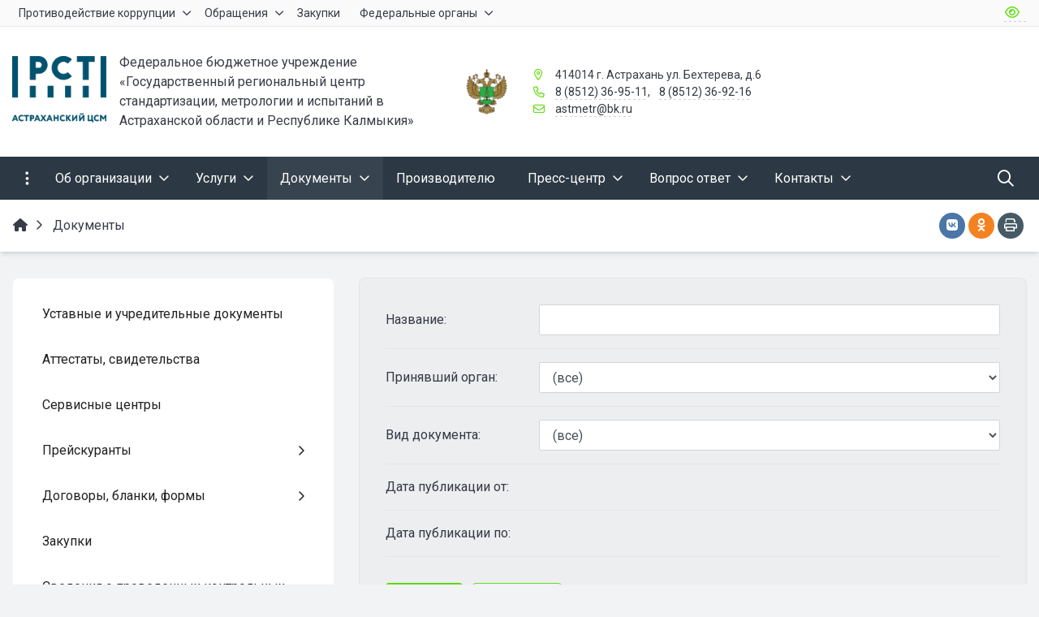

--- FILE ---
content_type: text/html; charset=UTF-8
request_url: http://astcsm.ru/doc/
body_size: 338745
content:


<!DOCTYPE html>
<html style="font-size: 16px;" lang="ru">

	<head>
		<meta name="viewport" content="width=device-width,initial-scale=1">
		<style>

	body {font-family: "Roboto", sans-serif!important}
	h1.sf-title, h2.sf-title, h3.sf-title, h4.sf-title, h5.sf-title, h6.sf-title, .sf-title {font-family: "Fira Sans", sans-serif!important}
	h1.sf-title, h2.sf-title, h3.sf-title, h4.sf-title, h5.sf-title, h6.sf-title, .sf-title {font-weight: bold!important}
.c-primary {color: #64DD17!important} 
.c-secondary {color: #495057!important} 
.bg-primary {background: #64DD17!important} 
.bg-secondary {background: #495057!important} 
.hover\:bg-primary:hover {background: #64DD17!important} 
.hover\:bg-secondary:hover {background: #495057!important} 
.b-primary {border-color: #64DD17!important} 
.b-secondary {border-color: #495057!important} 
.f-primary {fill: #64DD17!important} 
.f-secondary {fill: #495057!important} 
.s-primary {stroke: #64DD17!important} 
.s-secondary {stroke: #495057!important} 



.hover\:c-primary:hover {
  color: #64DD17!important; }

.bg-primary {
  background-color: #64DD17!important; }

.hover\:bg-primary:hover {
  background-color: #64DD17!important; }

.b-primary {
  border-color: #64DD17!important; }

.hover\:b-primary:hover {
  border-color: #64DD17!important; }

.f-primary {
  fill: #64DD17!important; }

.hover\:f-primary:hover {
  fill: #64DD17!important; }

.s-primary {
  stroke: #64DD17!important; }

.hover\:s-primary:hover {
  stroke: #64DD17!important; }

a.l-primary,
.l-primary a {
  color: #64DD17!important; }

a.l-hover-primary:hover,
.l-hover-primary a:hover {
  color: #64DD17!important; }

a.l-active-primary:active,
.l-active-primary a:active {
  color: #64DD17!important; }

a.l-visited-primary:visited,
.l-visited-primary a:visited {
  color: #64DD17!important; }

.c-secondary {
  color: #495057!important; }

.hover\:c-secondary:hover {
  color: #495057!important; }

.bg-secondary {
  background-color: #495057!important; }

.hover\:bg-secondary:hover {
  background-color: #495057!important; }

.b-secondary {
  border-color: #495057!important; }

.hover\:b-secondary:hover {
  border-color: #495057!important; }

.f-secondary {
  fill: #495057!important; }

.hover\:f-secondary:hover {
  fill: #495057!important; }

.s-secondary {
  stroke: #495057!important; }

.hover\:s-secondary:hover {
  stroke: #495057!important; }

a.l-secondary,
.l-secondary a {
  color: #495057!important; }

a.l-hover-secondary:hover,
.l-hover-secondary a:hover {
  color: #495057!important; }

a.l-active-secondary:active,
.l-active-secondary a:active {
  color: #495057!important; }

a.l-visited-secondary:visited,
.l-visited-secondary a:visited {
  color: #495057!important; }




/* border radius */
.r-default{border-radius: 0.5rem}
.rt-default {border-top-left-radius: 0.5rem; border-top-right-radius: 0.5rem;}
.rr-default {border-top-right-radius: 0.5rem; border-bottom-right-radius: 0.5rem;}
.rb-default {border-bottom-left-radius: 0.5rem; border-bottom-right-radius: 0.5rem;}
.rl-default {border-top-left-radius: 0.5rem; border-bottom-left-radius: 0.5rem;}

/* link */
a.l-primary, .l-primary a {color: #64DD17!important}
a.l-secondary, .l-secondary a {color: #495057!important}
a.l-hover-primary:hover, .l-hover-primary a:hover {color: #64DD17!important}
a.l-hover-secondary:hover, .l-hover-secondary a:hover {color: #495057!important}
a.bg-primary:focus, a.bg-primary:hover, button.bg-primary:focus, button.bg-primary:hover {background-color: #64DD17!important;}
a.bg-secondary:focus, a.bg-secondary:hover, button.bg-secondary:focus, button.bg-secondary:hover {background-color: #495057!important;}

/* button */
.btn-primary {background-color: #64DD17!important; border-color: #58d10b!important;}
.btn-primary:hover, .btn-primary:active, .btn-primary:focus, .btn-primary:not([disabled]):not(.disabled).active, .btn-primary:not([disabled]):not(.disabled):active, .show > .btn-primary.dropdown-toggle {background-color: #4bc400!important; border-color: #46bf00!important;}
.btn-primary.disabled, .btn-primary:disabled {background-color: #7df630!important; border-color: #70e923!important;}
.btn-secondary {background-color: #495057!important; border-color: #3d444b!important;}
.btn-secondary:hover, .btn-secondary:active, .btn-secondary:focus, .btn-secondary:not([disabled]):not(.disabled).active, .btn-secondary:not([disabled]):not(.disabled):active, .show > .btn-secondary.dropdown-toggle  {background-color: #30373e!important; border-color: #2b3239!important;}
.btn-secondary.disabled, .btn-secondary:disabled {background-color: #626970!important; border-color: #555c63!important;}

.btn-outline.btn-primary:active, .btn-outline.btn-primary.active, .btn-outline.btn-primary.focus, .btn-outline.btn-primary:focus, .show > .btn-outline.btn-primary.dropdown-toggle {background-color: #64DD17 !important; border-color: #64DD17 !important;}
.btn-outline.btn-secondary:active, .btn-outline.btn-secondary.active, .btn-outline.btn-secondary.focus, .btn-outline.btn-secondary:focus, .show > .btn-outline.btn-secondary.dropdown-toggle {background-color: #495057 !important; border-color: #495057 !important;}

.btn-outline.btn-primary {color: #64DD17!important; border-color: #64DD17!important; background-color: transparent!important; background-image: none!important;}
.btn-outline.btn-primary:hover, .btn-outline.btn-primary:active, .btn-outline.btn-primary:focus {background-color: #64DD17!important; border-color: #64DD17!important; color: white!important;}
.btn-outline.btn-secondary {color: #495057!important; border-color: #495057!important; background-color: transparent!important; background-image: none!important;}
.btn-outline.btn-secondary:hover, .btn-outline.btn-secondary:active, .btn-outline.btn-secondary:focus {background-color: #495057!important; border-color: #495057!important; color: white!important;}

.btn-primary.btn-flat {background: transparent!important; color: #64DD17!important;}
.btn-secondary.btn-flat {background: transparent!important; color: #495057!important;}

/* navbar */
.light.sf-left-catalog ul li a span.submenu-indicator:hover {background-color: #64DD17!important}
@media (min-width: 768px) {

	.sf-nav section.center-section > ul > li.active > a.underline span.item-hover,
	.sf-nav section.center-section > ul > li:hover > a.underline span.item-hover,
	.sf-nav section.center-section > ul > li.focus > a.underline span.item-hover {
		border-bottom-color: #64DD17!important;
	}

	.sf-nav section.center-section > ul > li.active > a.fill,
	.sf-nav section.center-section > ul > li:hover > a.fill,
	.sf-nav section.center-section > ul > li.focus > a.fill {
		background: #64DD17!important;
	}
}

@media (min-width: 768px) {
	.center-section li.item-mega:hover > a > span.item-hover,
	.center-section li.item-mega.hover > a > span.item-hover,
	.center-section li.item-mega.focus > a > span.item-hover {
		border-bottom-color: #64DD17!important;
	}
}

/* tabs */
.sf-tabs-topline nav li.sf-tab-current {border-top-color: #64DD17!important;}
.sf-tabs-topline nav li.sf-tab-current a {box-shadow: inset 0 3px 0 #64DD17!important;}
.sf-tabs-topline nav a:hover {color: #64DD17!important;}

/*title*/
.sf-title-underline-center .sf-title:after, 
.sf-title-underline-center.sf-title:after,
.sf-title-underline-center-double .sf-title:before,
.sf-title-underline-center-double.sf-title:before,
.sf-title-underline-center-double .sf-title:after,
.sf-title-underline-center-double.sf-title:after,
.sf-title-underline-left .sf-title:after,
.sf-title-underline-left.sf-title:after
	{background: #64DD17!important}

.sf-nav-full-screen .sf-nav-full-screen-content .sf-nav-full-screen-lists ul li a span.submenu-indicator:hover 
	{background: #64DD17!important;}

.settings-panel .sf-tab-nav li.active {background-color: #64DD17;}

/* form */
.form-control:focus {box-shadow: 0 0 0 2px #64DD17!important;}
</style>

<meta http-equiv="Content-Type" content="text/html; charset=UTF-8" />
<meta name="keywords" content="ФБУ &quot;Астраханский ЦСМ&quot;, поверка, сертификация, испытания, калибровка, метрология" />
<meta name="description" content="ФБУ &quot;Астраханский ЦСМ&quot;" />
<link href="/bitrix/cache/css/s1/simai.framework/template_87dacfe2c2bc5efd7e3f3b70f164df62/template_87dacfe2c2bc5efd7e3f3b70f164df62_v1.css?1750747710927061" type="text/css"  data-template-style="true" rel="stylesheet" />
<script type="text/javascript">if(!window.BX)window.BX={};if(!window.BX.message)window.BX.message=function(mess){if(typeof mess==='object'){for(let i in mess) {BX.message[i]=mess[i];} return true;}};</script>
<script type="text/javascript">(window.BX||top.BX).message({'JS_CORE_LOADING':'Загрузка...','JS_CORE_NO_DATA':'- Нет данных -','JS_CORE_WINDOW_CLOSE':'Закрыть','JS_CORE_WINDOW_EXPAND':'Развернуть','JS_CORE_WINDOW_NARROW':'Свернуть в окно','JS_CORE_WINDOW_SAVE':'Сохранить','JS_CORE_WINDOW_CANCEL':'Отменить','JS_CORE_WINDOW_CONTINUE':'Продолжить','JS_CORE_H':'ч','JS_CORE_M':'м','JS_CORE_S':'с','JSADM_AI_HIDE_EXTRA':'Скрыть лишние','JSADM_AI_ALL_NOTIF':'Показать все','JSADM_AUTH_REQ':'Требуется авторизация!','JS_CORE_WINDOW_AUTH':'Войти','JS_CORE_IMAGE_FULL':'Полный размер'});</script>

<script type="text/javascript" src="/bitrix/js/main/core/core.min.js?1750747695219752"></script>

<script>BX.setJSList(['/bitrix/js/main/core/core_ajax.js','/bitrix/js/main/core/core_promise.js','/bitrix/js/main/polyfill/promise/js/promise.js','/bitrix/js/main/loadext/loadext.js','/bitrix/js/main/loadext/extension.js','/bitrix/js/main/polyfill/promise/js/promise.js','/bitrix/js/main/polyfill/find/js/find.js','/bitrix/js/main/polyfill/includes/js/includes.js','/bitrix/js/main/polyfill/matches/js/matches.js','/bitrix/js/ui/polyfill/closest/js/closest.js','/bitrix/js/main/polyfill/fill/main.polyfill.fill.js','/bitrix/js/main/polyfill/find/js/find.js','/bitrix/js/main/polyfill/matches/js/matches.js','/bitrix/js/main/polyfill/core/dist/polyfill.bundle.js','/bitrix/js/main/core/core.js','/bitrix/js/main/polyfill/intersectionobserver/js/intersectionobserver.js','/bitrix/js/main/lazyload/dist/lazyload.bundle.js','/bitrix/js/main/polyfill/core/dist/polyfill.bundle.js','/bitrix/js/main/parambag/dist/parambag.bundle.js']);
</script>
<script type="text/javascript">(window.BX||top.BX).message({'LANGUAGE_ID':'ru','FORMAT_DATE':'DD.MM.YYYY','FORMAT_DATETIME':'DD.MM.YYYY HH:MI:SS','COOKIE_PREFIX':'BITRIX_SM','SERVER_TZ_OFFSET':'3600','UTF_MODE':'Y','SITE_ID':'s1','SITE_DIR':'/','USER_ID':'','SERVER_TIME':'1769871698','USER_TZ_OFFSET':'0','USER_TZ_AUTO':'Y','bitrix_sessid':'3f48f0a657d3639dab1c366d429d43a5'});</script>


<script type="text/javascript"  src="/bitrix/cache/js/s1/simai.framework/kernel_main/kernel_main_v1.js?1754475674168309"></script>
<script type="text/javascript" src="/bitrix/js/ui/dexie/dist/dexie3.bundle.min.js?168844520388295"></script>
<script type="text/javascript" src="/bitrix/js/main/core/core_ls.min.js?16565779747365"></script>
<script type="text/javascript" src="/bitrix/js/main/core/core_frame_cache.min.js?175074769511210"></script>
<script type="text/javascript">BX.setJSList(['/bitrix/js/main/core/core_fx.js','/bitrix/js/main/session.js','/bitrix/js/main/pageobject/pageobject.js','/bitrix/js/main/core/core_window.js','/bitrix/js/main/utils.js','/bitrix/js/main/dd.js','/bitrix/js/main/core/core_dd.js','/bitrix/js/main/date/main.date.js','/bitrix/js/main/core/core_date.js','/simai/asset/lazysizes/lazysizes-5.1.0/lazysizes.min.js','/simai/asset/lazysizes/lazysizes-5.1.0/plugins/respimg/ls.respimg.min.js','/simai/asset/lazysizes/lazysizes-5.1.0/plugins/unveilhooks/ls.unveilhooks.min.js','/simai/asset/jquery/jquery-3.3.1/jquery.min.js','/simai/asset/popper/popper-1.14.5/js/popper.min.js','/simai/asset/simai.framework/sf4.master/core/js/sf-full.min.js','/simai/asset/simai.framework/sf4.master/plugin/navigation/js/sf-nav.min.js','/simai/asset/fancybox/fancybox.master/js/jquery.fancybox.min.js','/simai/asset/swiper/swiper-4.4.2/js/swiper.min.js','/simai/asset/simai.special/js/voice.js','/bitrix/components/bitrix/search.title/script.js','/bitrix/templates/simai.framework/components/bitrix/search.title/nav.search/script.js','/simai/asset/social-likes/social-likes-3.1.2/social-likes.min.js']);</script>
<script type="text/javascript">BX.setCSSList(['/simai/asset/simai.framework/sf4.master/core/css/sf-full.min.css','/simai/asset/simai.framework/sf4.master/plugin/navigation/css/sf-nav.min.css','/simai/asset/simai.framework/sf4.master/plugin/md-color/css/md-color.min.css','/simai/asset/simai.bx-panel/bx-panel-1.0.0/bx-panel.css','/simai/asset/font-awesome/sf-icon-5.24/css/all.min.css','/simai/asset/fancybox/fancybox.master/css/jquery.fancybox.min.css','/simai/asset/swiper/swiper-4.4.2/css/swiper.min.css','/bitrix/components/simai/sf.share/templates/.default/style.css','/bitrix/templates/simai.framework/template_styles.css']);</script>
<meta name="author" content="SIMAI Studio — http://simai.studio" />
<meta name="copyright" content="© SIMAI Ltd." />
<link href="https://fonts.googleapis.com/css?family=Roboto:300,400,700&amp;subset=cyrillic,cyrillic-ext" rel="stylesheet">
<link href="https://fonts.googleapis.com/css?family=Fira+Sans:300,400,600&amp;subset=cyrillic,cyrillic-ext" rel="stylesheet">
<script type="text/javascript">BX.message({'SF_SPECIAL__SPECIAL_WHITE':'Белая','SF_SPECIAL__SPECIAL_BLACK':'Черная','SF_SPECIAL__SPECIAL_YELLOW':'Желтая','SF_SPECIAL__SPECIAL_BLUE':'Голубая','SF_SPECIAL__SPECIAL_GREEN':'Зеленая','SF_SPECIAL__SPECIAL_KEGL':' пунктов','SF_SPECIAL__KEGL_16':'16 пунктов','SF_SPECIAL__KERNING_NORMAL':'Нормальный','SF_SPECIAL__KERNING_MIDDLE':'Средний','SF_SPECIAL__KERNING_BIG':'Большой','SF_SPECIAL__IMG_OFF':'Выключены','SF_SPECIAL__IMG_ON_BLACK':'Чёрно-белые','SF_SPECIAL__IMG_ON_COLOR':'Цветные','SF_SPECIAL__INTERVAL_1_0':'Одинарный','SF_SPECIAL__INTERVAL_1_5':'Полуторный','SF_SPECIAL__INTERVAL_2_0':'Двойной','SF_SPECIAL__FONT_DEFAULT':'Стандартный','SF_SPECIAL__FONT_SANS':'Без засечек','SF_SPECIAL__FONT_SERIF':'С засечками','SF_SPECIAL__FONT_MONO':'Моноширинной','SF_SPECIAL__SOUND_ON':'Включен','SF_SPECIAL__SOUND_OFF':'Выключен','SF_SPECIAL__BTN_SANS_ARIAL':'Шрифт Arial(без засечек)','SF_SPECIAL__BTN_SANS':'Без засечек','SF_SPECIAL__BTN_SERIF_TIMES':'Шрифт Times(c засечками)','SF_SPECIAL__BTN_SERIF':'С засечками','SF_SPECIAL__BTN_MONO_COURIER':'Шрифт Courier New','SF_SPECIAL__BTN_MONO':'Моноширинной','SF_SPECIAL__BTN_MORE':'Уменьшить шрифт','SF_SPECIAL__BTN_LESS':'Увеличить шрифт','SF_SPECIAL__BTN_NORMAL':'Нормальный','SF_SPECIAL__BTN_MIDDLE':'Средний','SF_SPECIAL__BTN_BIG':'Большой','SF_SPECIAL__INTERVAL':'Интервал','SF_SPECIAL__BTN_ONE':'Одинарный','SF_SPECIAL__BTN_HALF':'Полуторный','SF_SPECIAL__BTN_TWO':'Двойной','SF_SPECIAL__COLOR':'Цвет','SF_SPECIAL__SCHEMA':' схема','SF_SPECIAL__BTN_WHITE':'Белая схема','SF_SPECIAL__BTN_BLACK':'Черная схема','SF_SPECIAL__BTN_YELLOW':'Желтая схема','SF_SPECIAL__BTN_BLUE':'Голубая схема','SF_SPECIAL__BTN_GREEN':'Зеленая схема','SF_SPECIAL__IMG':'Изображения','SF_SPECIAL__IMG_BTN_OFF':'Выключить изображения','SF_SPECIAL__IMG_BTN_BW':'Черно-белые изображения','SF_SPECIAL__IMG_BTN_COLOR':'Цветные изображения','SF_SPECIAL__PANEL':'Панель','SF_SPECIAL__BTN_OFF':'Выключить версию для слабовидящих','SF_SPECIAL__BTN_DEFAULT':'Сбросить настройки','SF_SPECIAL__BTN_UP':'Свернуть панель','SF_SPECIAL__KERNING':'Кернинг','SF_SPECIAL__KEGL':'Размер шрифта','SF_SPECIAL__FONT':'Шрифт','SF_SPECIAL__BTN_OFF_TEXT':'Выкл','SF_SPECIAL__BTN_BW_TEXT':'Ч/Б','SF_SPECIAL__IMG_BTN_COLOR_TEXT':'Цвет'})</script>
<meta property="og:url" content="http://www.astcsm.ru/doc/" />
<meta property="og:type" content="website" />
<meta property="og:title" content="Документы" />
<meta property="og:description" content="ФБУ "Астраханский ЦСМ"" />
<meta property="og:image" content="http://www.astcsm.ru/simai.data/image/meta/favicon.png" />
<meta name="twitter:card" content="summary" />
<meta name="twitter:site" content="http://www.astcsm.ru/doc/" />
<meta name="twitter:title" content="Документы" />
<meta name="twitter:description" content="ФБУ "Астраханский ЦСМ"" />
<meta name="twitter:image" content="http://www.astcsm.ru/simai.data/image/meta/favicon.png" />



<script type="text/javascript"  src="/bitrix/cache/js/s1/simai.framework/template_d61b75e81c695b968bf2cd77c86b9d5c/template_d61b75e81c695b968bf2cd77c86b9d5c_v1.js?1750747710478769"></script>
<script type="text/javascript">var _ba = _ba || []; _ba.push(["aid", "3b0e6b9e4ce8a218dd48d1064e6159fa"]); _ba.push(["host", "astcsm.ru"]); (function() {var ba = document.createElement("script"); ba.type = "text/javascript"; ba.async = true;ba.src = (document.location.protocol == "https:" ? "https://" : "http://") + "bitrix.info/ba.js";var s = document.getElementsByTagName("script")[0];s.parentNode.insertBefore(ba, s);})();</script>


		<title>ФБУ "Астраханский ЦСМ" ФБУ "Астраханский ЦСМ"</title>
					<link rel="shortcut icon" href="/simai.data/image/favicon/favicon.png" type="image/x-icon">
			</head>

	<body 
		class = 
		"
			lazyload 
			sf-pagewrap-area-layout-wide 
			sf-pagewrap-area-container-fixed 
			container-size-1320 
			roboto 
			theme-light 
			 
		"
		style = 
		"
			background-color: ;
			background-repeat: ;
			background-position-x: ;
			background-position-y: ;
			background-size: ;
			font-size: 16px;
					"
			>
		
				
		<section class="sf-service-top-area d-print-none">
					</section>

		<section 
			class = 
				"
					sf-pagewrap-area 
					overflow-hidden d-flex flex-col justify-content-start				"
			style = "background-color: "
		>
		
							
								<header 
					class = 
					"
						header-area d-print-none 
						theme-inherit 
						bg-theme-0 mb-4					"
					style = 
					"
						background-color: ;
				       						background-repeat: ;
						background-position-x: ;
						background-position-y: ;
						background-size: ;
					"
				>
					

 
<div style="position:relative">
  <section class="sf-grid-area  ">

										<div class="container-wrap bg-theme-1 bb-1 b-theme-3 " style="">
										
					<div class="container ">
						<div class="row ">
																								<div class=" col-12 col-lg-8 ">
									  																																														<div class=" ">
																												


<style>

.nav-dropdown {
    z-index:10;
}

.overflow-hidden {
    overflow: hidden!important;
}

.text-t-u {
    text-transform: uppercase;
}
	
.sf-left-catalog > ul > li > .catalog-submenu > .submenu a span.submenu-indicator{
    height: 1.5rem;
    width: 1.5rem;
    top: 7px;
}

.sf-nav-fixed .container-wrap .nav-container .sf-nav section.right-section .nav-search form .inner-search {
    z-index: 99;
}

.sf-left-catalog ul li a{
	z-index: 10 !important;
}

.sf-left-catalog ul li div.catalog-submenu ul.submenu li a, .sf-left-catalog ul li a{
    color: inherit;
}

@media only screen and (min-width: 770px)  { 
    .sf-nav section.center-section > ul > li:focus-within > .nav-submenu {display: flex !important;}
    .sf-nav section.center-section>ul>li:focus-within>.nav-submenu, html.special .sf-nav section.center-section>ul>li:focus-within>ul.transform-submenu {
        display: flex !important;
    }

    .sf-nav section.center-section>ul>li>ul.transform-submenu li:focus-within>.nav-submenu {display: flex !important;}
    .sf-nav section.center-section>ul>li>.nav-submenu>ul li:focus-within>.nav-submenu {display: flex !important;}


    .theme-light div.nav-container nav.sf-nav section.center-section ul.nav-items li.nav-item div.nav-submenu.theme-light ul.submenu-items li.nav-item:focus-within {
        background-color: rgba(0, 0, 0, 0.05);
        color: rgba(0, 0, 0, 0.87);
        border-color: rgba(255, 255, 255, 0.12);
    }

    .theme-light div.nav-container nav.sf-nav section.center-section ul.nav-items li.nav-item:focus-within {
        background-color: rgba(0, 0, 0, 0.05);
        color: rgba(0, 0, 0, 0.87);
        border-color: rgba(255, 255, 255, 0.12);
    }

    .navigation-container.theme-dark div.nav-container nav.sf-nav section.center-section ul.nav-items li.nav-item:focus-within {
        background-color: rgba(255, 255, 255, 0.05);
        color: white;
        border-color: rgba(0, 0, 0, 0.12);
    }


    .navigation-container.theme-dark div.nav-container nav.sf-nav section.center-section ul.nav-items li.nav-item div.nav-submenu.theme-dark ul.submenu-items li.nav-item:focus-within{
        background-color: rgba(255, 255, 255, 0.05);
        color: white;
        border-color: rgba(0, 0, 0, 0.12);
    }


    /* для табов стили */
    .sf-nav section.center-section>ul>li:focus-within>.nav-submenu, html.special .sf-nav section.center-section>ul>li:focus-within>ul.transform-submenu{display: flex !important;}

    .sf-nav section.center-section>ul>li>.nav-submenu>ul li:focus-within>.nav-submenu, html.special .sf-nav section.center-section>ul>li>.nav-submenu>ul li:focus-within>.nav-submenu{display: flex !important;}
    .sf-nav section.center-section>ul>li>ul.transform-submenu li:focus-within>.nav-submenu {display: flex !important;}



    .theme-light div.nav-container nav.sf-nav section.center-section ul.nav-items li.nav-item:focus-within {
        background-color: rgba(0, 0, 0, 0.05);
        color: rgba(0, 0, 0, 0.87);
        border-color: rgba(255, 255, 255, 0.12);
    }

    .theme-light div.nav-container nav.sf-nav section.center-section ul.nav-items li.nav-item div.nav-submenu.theme-light ul.submenu-items li.nav-item:focus-within {
        background-color: rgba(0, 0, 0, 0.05);
        color: rgba(0, 0, 0, 0.87);
        border-color: rgba(255, 255, 255, 0.12);
    }

    .navigation-container.theme-dark div.nav-container nav.sf-nav section.center-section ul.nav-items li.nav-item:focus-within  {
        background-color: rgba(255, 255, 255, 0.05);
        color: white;
        border-color: rgba(0, 0, 0, 0.12);
    }



    .navigation-container.theme-dark div.nav-container nav.sf-nav section.center-section ul.nav-items li.nav-item div.nav-submenu.theme-dark ul.submenu-items li.nav-item:focus-within {
        background-color: rgba(255, 255, 255, 0.05);
        color: white;
        border-color: rgba(0, 0, 0, 0.12);
    }

    .navigation-container.theme-dark div.nav-container nav.sf-nav section.center-section ul.nav-items li.nav-item div.nav-submenu.theme-light ul.submenu-items li.nav-item:focus-within {
        background-color: rgba(0, 0, 0, 0.05);
        color: rgba(0, 0, 0, 0.87);
        border-color: rgba(255, 255, 255, 0.12);
    }
}

.sf-pagewrap-area-layout-narrow.sf-pagewrap-area-container-fixed .sf-pagewrap-area .submenu-items.container {
    width: 100%;
}


@media (max-width: 768px) {
	
	.mobile-level{
		flex-direction: column !important;
	}
	.item-text{
		white-space: normal !important;
	}
}


/* captions for fixed menu */
.fixed-theme-dark.nav-fixed a.item-link{
    background-color: transparent;
    color: white !important;
}
.fixed-theme-light.nav-fixed a.item-link{
    background-color: transparent;
}
/* icons - fixed, non-fixed - colors */
.theme-light .c-icon-active, .fixed-theme-light.nav-fixed .c-icon-active{
    color: rgba(27,31,44,.54) !important;
}
.theme-dark .c-icon-active, .fixed-theme-dark.nav-fixed .c-icon-active{
    color: white !important;
}



</style>


            <style>
                            .sf-nav-fixed477a9d6bb3 {background: transparent!important;}
                                        .child-color-submenu-477a9d6bb3 {background:white;}
                                        @media (max-width: 768px) {
                    .mobile-view477a9d6bb3 {background: #212121!important;}
                }
                                    
            

                             
                .nav-fixed-477a9d6bb3 {background: rgba(255, 255, 255, 1)!important;}
                
                                    .nav-fixed-477a9d6bb3 .fixed-submenu-color477a9d6bb3 {background: white!important;}
                            

        </style>
	            <div class="navigation-container sf-nav-fixed477a9d6bb3 no-fixed sf-nav-fixed 
                                        fixed-theme-light             
            vertical-submenu"
            id="sf-fixed-id-477a9d6bb3">      
             <div class="container-wrap">
            <div class="w-100 nav-container">
    
             <nav data-nav id="sf-nav-477a9d6bb3"
            class="sf-nav w-100 m-0 p-0 d-flex align-items-streach justify-content-between flex-row flex-wrap">
                <section class="left-section d-flex align-items-streach justify-content-between flex-row flex-wrap">
                                                        <!--<a class="nav-logo" href="/">
                <img src="image/list.jpg"
                    class="hidden-md-down d-inline mr-2 w-75">
            </a>-->
        </section>
                                <section style="justify-content:flex-start!important;" class="center-section align-items-streach mobile-level sf-scroll overflow-hidden
            justify-content-start                            mobile-theme-dark mobile-view477a9d6bb3                        ">
				            <button class="mobile-close sf-close" style="display:none"></button>
            <h3 class="mobile-header m-0" style="display: none">
                Меню            </h3>
                   <ul class="nav-items d-inline-flex align-items-streach justify-content-start p-0 m-0">
                                
                                                                                                                                                        <li tabindex="-1" class="nav-item ">

                                    <a  class=" p-2 t--1 allotment                                         item-link                                                                                " 
                                        href="/anti-corruption/"
																				>
                                                                                                                            <span class="item-text">
                                                Противодействие коррупции                                            </span>
                                                                                                                            <span class='item-icon submenu-indicator nav-next-level '> 
                                                <i class="far fa-angle-down " aria-hidden="true"></i>
                                            </span>
                                                                                <span class="item-hover" style="display:none"></span>
                                    </a>
                                    
                                    <!-- -->
                                                                            <div class="nav-submenu mobile-level sf-scroll align-items-start justify-content-xl-center
                                                                                            theme-light child-color-submenu-477a9d6bb3 
                                                                                                                                                                                            fixed-theme-light-submenu fixed-submenu-color477a9d6bb3                                                                                                                                                                                        mobile-theme-dark mobile-view477a9d6bb3                                            " style="z-index:100">
                                            <div class="content-mobile-horizontal w-100" style="display:none">
                                                <h3 class="mobile-header m-0" style="display:none">
                                                    Противодействие коррупции                                                </h3>
                                                <a  class="nav-back w-100 align-items-center justify-content-start pt-3 pb-3" href="#">
                                                    <span class="back-icon mr-2">
                                                        <i class="far fa-arrow-left"></i>
                                                    </span>
                                                    <span class="item-text">
                                                        Назад                                                    </span>
                                                </a>
                                            </div>
                                            <ul class="nav-items submenu-items p-0 container w-100">
                                                <li tabindex="-1" class="nav-item one-mobile   one-link">
                                                <a  class=" p-2 t--1                                                     item-link" 
                                                        href="/anti-corruption/"
																												>
                                                        <span class="item-text">
                                                            Противодействие коррупции                                                        </span>
                                                    </a>
                                                                                                                                                                                            
                                                                                                                                                                <li tabindex="-1" class="nav-item ">
                                        <a  class=" p-2 t--1 item-link" href="/anti-corruption/chasto-zadavaemye-voprosy/"
																				>
                                                                                        <span class="item-text">
                                                Часто задаваемые вопросы                                            </span>
                                        </a>
                                    </li>													
                                                                                                                                                                                        
                                                                                                                                                                <li tabindex="-1" class="nav-item ">
                                        <a  class=" p-2 t--1 item-link" href="/anti-corruption/obshchaya-informatsiya-po-obrashcheniyam/"
																				>
                                                                                        <span class="item-text">
                                                Общая информация по обращениям                                            </span>
                                        </a>
                                    </li>													
                                                                                                                                                                                        
                                                                                                                                                                <li tabindex="-1" class="nav-item ">
                                        <a  class=" p-2 t--1 item-link" href="/anti-corruption/normativnye-pravovye-i-inye-akty-v-sfere-protivodeystviya-korruptsii/"
																				>
                                                                                        <span class="item-text">
                                                Нормативные правовые и иные акты в сфере противодействия коррупции                                            </span>
                                        </a>
                                    </li>													
                                                                                                                                                                                        
                                                                                                                                                                <li tabindex="-1" class="nav-item ">
                                        <a  class=" p-2 t--1 item-link" href="/anti-corruption/vedomstvennye-normativno-pravovye-dokumenty/"
																				>
                                                                                        <span class="item-text">
                                                Ведомственные нормативно-правовые документы                                            </span>
                                        </a>
                                    </li>													
                                                                                                                                                                                        
                                                                                                                                                                <li tabindex="-1" class="nav-item ">
                                        <a  class=" p-2 t--1 item-link" href="/anti-corruption/lokalnye-normativnye-akty/"
																				>
                                                                                        <span class="item-text">
                                                Локальные нормативные акты                                            </span>
                                        </a>
                                    </li>													
                                                                                                                                                                                        
                                                                                                                                                                <li tabindex="-1" class="nav-item ">
                                        <a  class=" p-2 t--1 item-link" href="/anti-corruption/antikorruptsionnaya-ekspertiza/"
																				>
                                                                                        <span class="item-text">
                                                Антикоррупционная экспертиза                                            </span>
                                        </a>
                                    </li>													
                                                                                                                                                                                        
                                                                                                                                                                <li tabindex="-1" class="nav-item ">
                                        <a  class=" p-2 t--1 item-link" href="/anti-corruption/metodicheskie-materialy/"
																				>
                                                                                        <span class="item-text">
                                                Методические материалы                                            </span>
                                        </a>
                                    </li>													
                                                                                                                                                                                        
                                                                                                                                                                <li tabindex="-1" class="nav-item ">
                                        <a  class=" p-2 t--1 item-link" href="/anti-corruption/formy-dokumentov-svyazannye-s-protivodeystviem-korruptsii-dlya-zapolneniya/"
																				>
                                                                                        <span class="item-text">
                                                Формы документов, связанные с противодействием коррупции, для заполнения                                            </span>
                                        </a>
                                    </li>													
                                                                                                                                                                                        
                                                                                                                                                                <li tabindex="-1" class="nav-item ">
                                        <a  class=" p-2 t--1 item-link" href="/anti-corruption/obratnaya-svyaz-dlya-soobshcheniy-o-faktakh-korruptsii/"
																				>
                                                                                        <span class="item-text">
                                                Обратная связь для сообщений о фактах коррупции                                            </span>
                                        </a>
                                    </li>													
                                                                                                                                                                                                                                            </ul>
                                </div>
                                    </li>
                    
                                                                                                                                                        <li tabindex="-1" class="nav-item ">

                                    <a  class=" p-2 t--1 allotment                                         item-link                                                                                " 
                                        href="/appeal/"
																				>
                                                                                                                            <span class="item-text">
                                                Обращения                                            </span>
                                                                                                                            <span class='item-icon submenu-indicator nav-next-level '> 
                                                <i class="far fa-angle-down " aria-hidden="true"></i>
                                            </span>
                                                                                <span class="item-hover" style="display:none"></span>
                                    </a>
                                    
                                    <!-- -->
                                                                            <div class="nav-submenu mobile-level sf-scroll align-items-start justify-content-xl-center
                                                                                            theme-light child-color-submenu-477a9d6bb3 
                                                                                                                                                                                            fixed-theme-light-submenu fixed-submenu-color477a9d6bb3                                                                                                                                                                                        mobile-theme-dark mobile-view477a9d6bb3                                            " style="z-index:100">
                                            <div class="content-mobile-horizontal w-100" style="display:none">
                                                <h3 class="mobile-header m-0" style="display:none">
                                                    Обращения                                                </h3>
                                                <a  class="nav-back w-100 align-items-center justify-content-start pt-3 pb-3" href="#">
                                                    <span class="back-icon mr-2">
                                                        <i class="far fa-arrow-left"></i>
                                                    </span>
                                                    <span class="item-text">
                                                        Назад                                                    </span>
                                                </a>
                                            </div>
                                            <ul class="nav-items submenu-items p-0 container w-100">
                                                <li tabindex="-1" class="nav-item one-mobile   one-link">
                                                <a  class=" p-2 t--1                                                     item-link" 
                                                        href="/appeal/"
																												>
                                                        <span class="item-text">
                                                            Обращения                                                        </span>
                                                    </a>
                                                                                                                                                                                            
                                                                                                                                                                <li tabindex="-1" class="nav-item ">
                                        <a  class=" p-2 t--1 item-link" href="/appeal/forms/"
																				>
                                                                                        <span class="item-text">
                                                Формы обращений                                            </span>
                                        </a>
                                    </li>													
                                                                                                                                                                                        
                                                                                                                                                                <li tabindex="-1" class="nav-item ">
                                        <a  class=" p-2 t--1 item-link" href="/appeal/meet/"
																				>
                                                                                        <span class="item-text">
                                                Личный приём                                            </span>
                                        </a>
                                    </li>													
                                                                                                                                                                                        
                                                                                                                                                                <li tabindex="-1" class="nav-item ">
                                        <a  class=" p-2 t--1 item-link" href="/appeal/reception/"
																				>
                                                                                        <span class="item-text">
                                                Электронные обращения                                            </span>
                                        </a>
                                    </li>													
                                                                                                                                                                                        
                                                                                                                                                                <li tabindex="-1" class="nav-item ">
                                        <a  class=" p-2 t--1 item-link" href="/appeal/message/"
																				>
                                                                                        <span class="item-text">
                                                Письменные и устные обращение                                            </span>
                                        </a>
                                    </li>													
                                                                                                                                                                                        
                                                                                                                                                                <li tabindex="-1" class="nav-item ">
                                        <a  class=" p-2 t--1 item-link" href="/appeal/order/"
																				>
                                                                                        <span class="item-text">
                                                Порядок обжалования                                            </span>
                                        </a>
                                    </li>													
                                                                                                                                                                                        
                                                                                                                                                                <li tabindex="-1" class="nav-item ">
                                        <a  class=" p-2 t--1 item-link" href="/appeal/request/"
																				>
                                                                                        <span class="item-text">
                                                Проверить статус обращения                                            </span>
                                        </a>
                                    </li>													
                                                                                                                                                                                        
                                                                                                                                                                <li tabindex="-1" class="nav-item ">
                                        <a  class=" p-2 t--1 item-link" href="/appeal/report/"
																				>
                                                                                        <span class="item-text">
                                                Отчетность по обращениям                                            </span>
                                        </a>
                                    </li>													
                                                                                                                                                                                                                                            </ul>
                                </div>
                                    </li>
                    
                                                                                                                            							
                                    <li tabindex="-1" class="nav-item   ">
                                        <a  class=" p-2 t--1 
											allotment                                             item-link                                                                                        "
                                            href="/doc/zakupki/"
																						>
                                                                                                                                        <span class="item-text">
                                                    Закупки                                                </span>
                                                                                        <span class="item-hover" style="display:none"></span>
                                        </a>
                                    </li>
                                                                                                                                                                                        
                                                                                                                                                        <li tabindex="-1" class="nav-item ">

                                    <a  class=" p-2 t--1 allotment                                         item-link                                                                                " 
                                        href="/fed-auth/"
																				>
                                                                                                                            <span class="item-text">
                                                Федеральные органы                                            </span>
                                                                                                                            <span class='item-icon submenu-indicator nav-next-level '> 
                                                <i class="far fa-angle-down " aria-hidden="true"></i>
                                            </span>
                                                                                <span class="item-hover" style="display:none"></span>
                                    </a>
                                    
                                    <!-- -->
                                                                            <div class="nav-submenu mobile-level sf-scroll align-items-start justify-content-xl-center
                                                                                            theme-light child-color-submenu-477a9d6bb3 
                                                                                                                                                                                            fixed-theme-light-submenu fixed-submenu-color477a9d6bb3                                                                                                                                                                                        mobile-theme-dark mobile-view477a9d6bb3                                            " style="z-index:100">
                                            <div class="content-mobile-horizontal w-100" style="display:none">
                                                <h3 class="mobile-header m-0" style="display:none">
                                                    Федеральные органы                                                </h3>
                                                <a  class="nav-back w-100 align-items-center justify-content-start pt-3 pb-3" href="#">
                                                    <span class="back-icon mr-2">
                                                        <i class="far fa-arrow-left"></i>
                                                    </span>
                                                    <span class="item-text">
                                                        Назад                                                    </span>
                                                </a>
                                            </div>
                                            <ul class="nav-items submenu-items p-0 container w-100">
                                                <li tabindex="-1" class="nav-item one-mobile   one-link">
                                                <a  class=" p-2 t--1                                                     item-link" 
                                                        href="/fed-auth/"
																												>
                                                        <span class="item-text">
                                                            Федеральные органы                                                        </span>
                                                    </a>
                                                                                                                                                                                            
                                                                                                                                                                <li tabindex="-1" class="nav-item ">
                                        <a  class=" p-2 t--1 item-link" href="http://duma.gov.ru/"
																				>
                                                                                        <span class="item-text">
                                                Государственная дума                                            </span>
                                        </a>
                                    </li>													
                                                                                                                                                                                        
                                                                                                                                                                <li tabindex="-1" class="nav-item ">
                                        <a  class=" p-2 t--1 item-link" href="http://government.ru/"
																				>
                                                                                        <span class="item-text">
                                                Правительство РФ                                            </span>
                                        </a>
                                    </li>													
                                                                                                                                                                                        
                                                                                                                                                                <li tabindex="-1" class="nav-item ">
                                        <a  class=" p-2 t--1 item-link" href="http://kremlin.ru/"
																				>
                                                                                        <span class="item-text">
                                                Президент РФ                                            </span>
                                        </a>
                                    </li>													
                                                                                                                                                                                        
                                                                                                                                                                <li tabindex="-1" class="nav-item ">
                                        <a  class=" p-2 t--1 item-link" href="http://www.council.gov.ru/"
																				>
                                                                                        <span class="item-text">
                                                Совет Федерации РФ                                            </span>
                                        </a>
                                    </li>													
                                                                                                                                                                    
                                                                </ul>
                        </div>
                    </li>
                            </ul>
                 </section>
                                    <section class="right-section d-inline-flex align-items-streach justify-content-end flex-row flex-wrap">
                                                                     
                                                                                                    <button class="btn-mobile b-0 p-2 t--1"> 
                            <i class="far fa-bars fa-lg" aria-hidden="true"></i>
                        </button>
                                       
                         
                                        				            </section>
                </nav>
                        </div>
        </div>
    
     </div>  
<script>
    window.addEventListener("DOMContentLoaded", function() {
        $('#sf-nav-477a9d6bb3').sfNavMulti({
                                        searchContainer: false,
                horizontalSubmenu: false,
                                        transferHeadingItem: false,
            //===================== ФИКСИРОВАННОЕ =====================//
                                    fixedFlag: false,
                //===================== ПОЛНОЭКРАННОЕ =====================//
                                    fullScreenFlag: false,
                //===================== ТРАНСФОРМ =====================//
                                    transformFlag: true,
                    transformPaddingOne: 'p-2 t--1',
                    transformPaddingLower: ' t--1',
                    transformEffectHover: 'allotment',
                                            transformTheme: 'theme-light child-color-submenu-477a9d6bb3                                                                                                                                    fixed-theme-light-submenu fixed-submenu-color477a9d6bb3                                                                                    ', 
                                    //===================== МОБИЛЬНОЕ =====================//
                                    mobileFlag: true,
                                    });

    });
</script>

													</div>
																																										  									</div>
																	<div class=" col-12 col-lg-4 d-flex justify-content-end align-items-center">
									  																																														<div class=" ">
																												

<a href="#" itemprop="copy" sf-special class="c-text-primary sf-link sf-link-theme sf-link-dashed">
	<i class="far fa-fw fa-eye mr-2 c-primary" aria-hidden="true"></i>
</a>
													</div>
																																										  									</div>
																					</div>
					</div>
					
										
				</div>
												<div class="container-wrap py-4 " style="">
										
					<div class="container ">
						<div class="row ">
																								<div class=" col-12 col-lg-6 mb-3 mb-lg-0">
									  										<div class="d-flex align-items-center ">																																				<div class="mr-3 ">
																												
	<a href="/">
		<img src="/simai.data/image/logo/лого АЦСМ РСТ квадратный синий 1161х878 без фона.png"  class="" style="max-height:5.5rem"/>
	</a>
													</div>
																																																<div class=" ">
																												

	<a href="/" class="l-inherit l-underline-none m-0 c-text-primary t-title l-hover-underline-none">
		<span class="t-0   ">
			Федеральное бюджетное учреждение «Государственный региональный центр стандартизации, метрологии и испытаний в Астраханской области и Республике Калмыкия»		</span>
	</a>
													</div>
																																																<div class=" ">
																												

			<a href="/">
			<img src="/simai.data/image/logo/dd1dcaab-c2f8-4111-be9f-356ea70c6949.png"  class="" style="max-height:3.5rem"/>
		</a>
														</div>
																																	</div>									  									</div>
																	<div class=" col-12 col-lg-4 t--1 d-flex align-items-center mb-3 mb-lg-0">
									  										<div class="">																																				<div class=" ">
																												
<i class="far fa-fw fa-map-marker-alt mr-2 c-primary" aria-hidden="true"></i>
<span class="c-text-primary">
	414014 г. Астрахань ул. Бехтерева, д.6</span>													</div>
																																																<div class=" ">
																												
<i class="far fa-fw fa-phone mr-2 c-primary" aria-hidden="true"></i>
	<span class="mr-2"><a style="white-space:nowrap;"  class="c-text-primary sf-link sf-link-theme sf-link-dashed" href="tel:8 (8512) 36-95-11">8 (8512) 36-95-11</a>,</span>
	<span class=""><a style="white-space:nowrap;"  class="c-text-primary sf-link sf-link-theme sf-link-dashed" href="tel:8 (8512) 36-92-16">8 (8512) 36-92-16</a></span>
													</div>
																																																<div class=" ">
																												
<i class="far fa-fw fa-envelope mr-2 c-primary " aria-hidden="true"></i>
<a class="c-text-primary sf-link sf-link-theme sf-link-dashed" href="mailto:astmetr@bk.ru">
	astmetr@bk.ru</a>													</div>
																																	</div>									  									</div>
																					</div>
					</div>
					
										
				</div>
												<div class="container-wrap  " style="">
										
					<div class="">
						<div class="row ">
																								<div class=" col-12 ">
									  																																														<div class=" ">
																												


<style>

.nav-dropdown {
    z-index:10;
}

.overflow-hidden {
    overflow: hidden!important;
}

.text-t-u {
    text-transform: uppercase;
}
	
.sf-left-catalog > ul > li > .catalog-submenu > .submenu a span.submenu-indicator{
    height: 1.5rem;
    width: 1.5rem;
    top: 7px;
}

.sf-nav-fixed .container-wrap .nav-container .sf-nav section.right-section .nav-search form .inner-search {
    z-index: 99;
}

.sf-left-catalog ul li a{
	z-index: 10 !important;
}

.sf-left-catalog ul li div.catalog-submenu ul.submenu li a, .sf-left-catalog ul li a{
    color: inherit;
}

@media only screen and (min-width: 770px)  { 
    .sf-nav section.center-section > ul > li:focus-within > .nav-submenu {display: flex !important;}
    .sf-nav section.center-section>ul>li:focus-within>.nav-submenu, html.special .sf-nav section.center-section>ul>li:focus-within>ul.transform-submenu {
        display: flex !important;
    }

    .sf-nav section.center-section>ul>li>ul.transform-submenu li:focus-within>.nav-submenu {display: flex !important;}
    .sf-nav section.center-section>ul>li>.nav-submenu>ul li:focus-within>.nav-submenu {display: flex !important;}


    .theme-light div.nav-container nav.sf-nav section.center-section ul.nav-items li.nav-item div.nav-submenu.theme-light ul.submenu-items li.nav-item:focus-within {
        background-color: rgba(0, 0, 0, 0.05);
        color: rgba(0, 0, 0, 0.87);
        border-color: rgba(255, 255, 255, 0.12);
    }

    .theme-light div.nav-container nav.sf-nav section.center-section ul.nav-items li.nav-item:focus-within {
        background-color: rgba(0, 0, 0, 0.05);
        color: rgba(0, 0, 0, 0.87);
        border-color: rgba(255, 255, 255, 0.12);
    }

    .navigation-container.theme-dark div.nav-container nav.sf-nav section.center-section ul.nav-items li.nav-item:focus-within {
        background-color: rgba(255, 255, 255, 0.05);
        color: white;
        border-color: rgba(0, 0, 0, 0.12);
    }


    .navigation-container.theme-dark div.nav-container nav.sf-nav section.center-section ul.nav-items li.nav-item div.nav-submenu.theme-dark ul.submenu-items li.nav-item:focus-within{
        background-color: rgba(255, 255, 255, 0.05);
        color: white;
        border-color: rgba(0, 0, 0, 0.12);
    }


    /* для табов стили */
    .sf-nav section.center-section>ul>li:focus-within>.nav-submenu, html.special .sf-nav section.center-section>ul>li:focus-within>ul.transform-submenu{display: flex !important;}

    .sf-nav section.center-section>ul>li>.nav-submenu>ul li:focus-within>.nav-submenu, html.special .sf-nav section.center-section>ul>li>.nav-submenu>ul li:focus-within>.nav-submenu{display: flex !important;}
    .sf-nav section.center-section>ul>li>ul.transform-submenu li:focus-within>.nav-submenu {display: flex !important;}



    .theme-light div.nav-container nav.sf-nav section.center-section ul.nav-items li.nav-item:focus-within {
        background-color: rgba(0, 0, 0, 0.05);
        color: rgba(0, 0, 0, 0.87);
        border-color: rgba(255, 255, 255, 0.12);
    }

    .theme-light div.nav-container nav.sf-nav section.center-section ul.nav-items li.nav-item div.nav-submenu.theme-light ul.submenu-items li.nav-item:focus-within {
        background-color: rgba(0, 0, 0, 0.05);
        color: rgba(0, 0, 0, 0.87);
        border-color: rgba(255, 255, 255, 0.12);
    }

    .navigation-container.theme-dark div.nav-container nav.sf-nav section.center-section ul.nav-items li.nav-item:focus-within  {
        background-color: rgba(255, 255, 255, 0.05);
        color: white;
        border-color: rgba(0, 0, 0, 0.12);
    }



    .navigation-container.theme-dark div.nav-container nav.sf-nav section.center-section ul.nav-items li.nav-item div.nav-submenu.theme-dark ul.submenu-items li.nav-item:focus-within {
        background-color: rgba(255, 255, 255, 0.05);
        color: white;
        border-color: rgba(0, 0, 0, 0.12);
    }

    .navigation-container.theme-dark div.nav-container nav.sf-nav section.center-section ul.nav-items li.nav-item div.nav-submenu.theme-light ul.submenu-items li.nav-item:focus-within {
        background-color: rgba(0, 0, 0, 0.05);
        color: rgba(0, 0, 0, 0.87);
        border-color: rgba(255, 255, 255, 0.12);
    }
}

.sf-pagewrap-area-layout-narrow.sf-pagewrap-area-container-fixed .sf-pagewrap-area .submenu-items.container {
    width: 100%;
}


@media (max-width: 768px) {
	
	.mobile-level{
		flex-direction: column !important;
	}
	.item-text{
		white-space: normal !important;
	}
}


/* captions for fixed menu */
.fixed-theme-dark.nav-fixed a.item-link{
    background-color: transparent;
    color: white !important;
}
.fixed-theme-light.nav-fixed a.item-link{
    background-color: transparent;
}
/* icons - fixed, non-fixed - colors */
.theme-light .c-icon-active, .fixed-theme-light.nav-fixed .c-icon-active{
    color: rgba(27,31,44,.54) !important;
}
.theme-dark .c-icon-active, .fixed-theme-dark.nav-fixed .c-icon-active{
    color: white !important;
}



</style>


            <style>
                            .sf-nav-fixed9af1080024 {background: #2C3944!important;}
                                        .child-color-submenu-9af1080024 {background:#f8f9fa;}
                                        @media (max-width: 768px) {
                    .mobile-view9af1080024 {background: #2C3944!important;}
                }
                                        .full-screen-color-9af1080024 {background: white!important;}
                        
            

            

        </style>
	            <div class="navigation-container sf-nav-fixed9af1080024 no-fixed sf-nav-fixed 
                            theme-dark 
                         
            horizontal-submenu"
            id="sf-fixed-id-9af1080024">      
             <div class="container-wrap">
            <div class="container nav-container">
    
             <nav data-nav id="sf-nav-9af1080024"
            class="sf-nav w-100 m-0 p-0 d-flex align-items-streach justify-content-between flex-row flex-wrap">
                <section class="left-section d-flex align-items-streach justify-content-between flex-row flex-wrap">
                                    <button class="btn-full-screen b-0 p-3 t-0 ">
                        <i class="far fa-ellipsis-v fa-lg" aria-hidden="true"></i>
                    </button>
                                                        <!--<a class="nav-logo" href="/">
                <img src="image/list.jpg"
                    class="hidden-md-down d-inline mr-2 w-75">
            </a>-->
        </section>
                                <section style="justify-content:flex-start!important;" class="center-section align-items-streach mobile-level sf-scroll overflow-hidden
            justify-content-start                            mobile-theme-dark mobile-view9af1080024                        ">
				            <button class="mobile-close sf-close" style="display:none"></button>
            <h3 class="mobile-header m-0" style="display: none">
                Меню            </h3>
                   <ul class="nav-items d-inline-flex align-items-streach justify-content-start p-0 m-0">
                                
                                                                                                                                                        <li tabindex="-1" class="nav-item ">

                                    <a  class=" p-3 t-0  blackout                                         item-link                                                                                " 
                                        href="/org/"
																				>
                                                                                                                            <span class="item-text">
                                                Об организации                                            </span>
                                                                                                                            <span class='item-icon submenu-indicator nav-next-level '> 
                                                <i class="far fa-angle-down " aria-hidden="true"></i>
                                            </span>
                                                                                <span class="item-hover" style="display:none"></span>
                                    </a>
                                    
                                    <!-- -->
                                                                            <div class="nav-submenu mobile-level sf-scroll align-items-start justify-content-xl-center
                                                                                            theme-light child-color-submenu-9af1080024 
                                                                                                                                                                                    mobile-theme-dark mobile-view9af1080024                                            " style="z-index:100">
                                            <div class="content-mobile-horizontal w-100" style="display:none">
                                                <h3 class="mobile-header m-0" style="display:none">
                                                    Об организации                                                </h3>
                                                <a  class="nav-back w-100 align-items-center justify-content-start pt-3 pb-3" href="#">
                                                    <span class="back-icon mr-2">
                                                        <i class="far fa-arrow-left"></i>
                                                    </span>
                                                    <span class="item-text">
                                                        Назад                                                    </span>
                                                </a>
                                            </div>
                                            <ul class="nav-items submenu-items p-0 container w-100">
                                                <li tabindex="-1" class="nav-item one-mobile   one-link">
                                                <a  class=" p-3 t-0                                                     item-link" 
                                                        href="/org/"
																												>
                                                        <span class="item-text">
                                                            Об организации                                                        </span>
                                                    </a>
                                                                                                                                                                                            
                                                                                                                                                                <li tabindex="-1" class="nav-item ">
                                        <a  class=" p-3 t-0 item-link" href="/org/"
																				>
                                                                                        <span class="item-text">
                                                Об организации                                            </span>
                                        </a>
                                    </li>													
                                                                                                                                                                                        
                                                                                                                                                                <li tabindex="-1" class="nav-item ">
                                        <a  class=" p-3 t-0 item-link" href="/org/history/"
																				>
                                                                                        <span class="item-text">
                                                Историческая справка                                            </span>
                                        </a>
                                    </li>													
                                                                                                                                                                                        
                                                                                                                                                            <li tabindex="-1" class="nav-item ">
                                    <a  class=" p-3 t-0                                         item-link" 
                                        href="/org/vacancy/"
																				
										>

                                                                                        
                                            <span class="item-text">
                                                Кадровое обеспечение                                            </span>
                                                                                            <span class='item-icon submenu-indicator nav-next-level '> 
                                                    <i class="far fa-angle-down " aria-hidden="true"></i>
                                                </span>
                                                                                    </a>
                                        
                                                                                    <div class="nav-submenu mobile-level sf-scroll align-items-start justify-content-xl-center
                                                                                                    theme-light child-color-submenu-9af1080024 
                                                                                                                                                                                                    mobile-theme-dark mobile-view9af1080024                                                ">
                                                <div class="content-mobile-horizontal" style="display:none">
                                                    <h3 class="mobile-header" style="display:none">Кадровое обеспечение</h3>
                                                    <a  class="nav-back w-100 align-items-center justify-content-start pt-3 pb-3" href="#">
                                                        <span class="back-icon mr-2">
                                                            <i class="far fa-arrow-left"></i>
                                                        </span>
                                                        <span class="item-text">
                                                            Назад                                                        </span>
                                                    </a>
                                                </div>
                                                <ul class="nav-items submenu-items p-0 container w-100">
                                                <li tabindex="-1" class="nav-item one-mobile ">
                                                <a  class=" p-3 t-0                                                     item-link"
                                                            href="/org/vacancy/"
																														>
                                                                                                                        <span class="item-text">
                                                                Кадровое обеспечение                                                            </span>
                                                        </a>
                                                                                                                                                                                                
                                                                                                                                                                <li tabindex="-1" class="nav-item ">
                                        <a  class=" p-3 t-0 item-link" href="/org/vacancy/vacancy/"
																				>
                                                                                        <span class="item-text">
                                                Вакантные должности                                            </span>
                                        </a>
                                    </li>													
                                                                                                                                                                                                                                            </ul>
                                </div>
                                    </li>
                    
                                                                                                                                                                <li tabindex="-1" class="nav-item ">
                                        <a  class=" p-3 t-0 item-link" href="/org/otkrytye-dannye/"
																				>
                                                                                        <span class="item-text">
                                                Открытые данные                                            </span>
                                        </a>
                                    </li>													
                                                                                                                                                                                        
                                                                                                                                                                <li tabindex="-1" class="nav-item ">
                                        <a  class=" p-3 t-0 item-link" href="/org/monitoring-narusheniy-v-oblasti-obespecheniya-edinstva-izmereniy/"
																				>
                                                                                        <span class="item-text">
                                                Мониторинг нарушений в области обеспечения единства измерений                                            </span>
                                        </a>
                                    </li>													
                                                                                                                                                                                                                                            </ul>
                                </div>
                                    </li>
                    
                                                                                                                                                        <li tabindex="-1" class="nav-item ">

                                    <a  class=" p-3 t-0  blackout                                         item-link                                                                                " 
                                        href="/service/"
																				>
                                                                                                                            <span class="item-text">
                                                Услуги                                            </span>
                                                                                                                            <span class='item-icon submenu-indicator nav-next-level '> 
                                                <i class="far fa-angle-down " aria-hidden="true"></i>
                                            </span>
                                                                                <span class="item-hover" style="display:none"></span>
                                    </a>
                                    
                                    <!-- -->
                                                                            <div class="nav-submenu mobile-level sf-scroll align-items-start justify-content-xl-center
                                                                                            theme-light child-color-submenu-9af1080024 
                                                                                                                                                                                    mobile-theme-dark mobile-view9af1080024                                            " style="z-index:100">
                                            <div class="content-mobile-horizontal w-100" style="display:none">
                                                <h3 class="mobile-header m-0" style="display:none">
                                                    Услуги                                                </h3>
                                                <a  class="nav-back w-100 align-items-center justify-content-start pt-3 pb-3" href="#">
                                                    <span class="back-icon mr-2">
                                                        <i class="far fa-arrow-left"></i>
                                                    </span>
                                                    <span class="item-text">
                                                        Назад                                                    </span>
                                                </a>
                                            </div>
                                            <ul class="nav-items submenu-items p-0 container w-100">
                                                <li tabindex="-1" class="nav-item one-mobile   one-link">
                                                <a  class=" p-3 t-0                                                     item-link" 
                                                        href="/service/"
																												>
                                                        <span class="item-text">
                                                            Услуги                                                        </span>
                                                    </a>
                                                                                                                                                                                            
                                                                                                                                                                <li tabindex="-1" class="nav-item ">
                                        <a  class=" p-3 t-0 item-link" href="/service/"
																				>
                                                                                        <span class="item-text">
                                                Услуги                                            </span>
                                        </a>
                                    </li>													
                                                                                                                                                                                        
                                                                                                                                                                <li tabindex="-1" class="nav-item ">
                                        <a  class=" p-3 t-0 item-link" href="/unique-service/"
																				>
                                                                                        <span class="item-text">
                                                Уникальные услуги центра                                            </span>
                                        </a>
                                    </li>													
                                                                                                                                                                                                                                            </ul>
                                </div>
                                    </li>
                    
                                                                                                                                                        <li tabindex="-1" class="nav-item active">

                                    <a  class="bg-active-menu-9af1080024 p-3 t-0  blackout                                         item-link                                                                                " 
                                        href="/doc/"
																				>
                                                                                                                            <span class="item-text">
                                                Документы                                            </span>
                                                                                                                            <span class='item-icon submenu-indicator nav-next-level submenu-indicator-minus'> 
                                                <i class="far fa-angle-down c-active-menu-text-9af1080024" aria-hidden="true"></i>
                                            </span>
                                                                                <span class="item-hover" style="display:none"></span>
                                    </a>
                                    
                                    <!-- -->
                                                                            <div class="nav-submenu mobile-level sf-scroll align-items-start justify-content-xl-center
                                                                                            theme-light child-color-submenu-9af1080024 
                                                                                                                                                                                    mobile-theme-dark mobile-view9af1080024                                            " style="z-index:100">
                                            <div class="content-mobile-horizontal w-100" style="display:none">
                                                <h3 class="mobile-header m-0" style="display:none">
                                                    Документы                                                </h3>
                                                <a  class="nav-back w-100 align-items-center justify-content-start pt-3 pb-3" href="#">
                                                    <span class="back-icon mr-2">
                                                        <i class="far fa-arrow-left"></i>
                                                    </span>
                                                    <span class="item-text">
                                                        Назад                                                    </span>
                                                </a>
                                            </div>
                                            <ul class="nav-items submenu-items p-0 container w-100">
                                                <li tabindex="-1" class="nav-item one-mobile active  one-link">
                                                <a  class="bg-active-menu-9af1080024 p-3 t-0                                                     item-link" 
                                                        href="/doc/"
																												>
                                                        <span class="item-text">
                                                            Документы                                                        </span>
                                                    </a>
                                                                                                                                                                                            
                                                                                                                                                                <li tabindex="-1" class="nav-item ">
                                        <a  class=" p-3 t-0 item-link" href="/doc/ustavnye-i-uchreditelnye-dokumenty/"
																				>
                                                                                        <span class="item-text">
                                                Уставные и учредительные документы                                            </span>
                                        </a>
                                    </li>													
                                                                                                                                                                                        
                                                                                                                                                                <li tabindex="-1" class="nav-item ">
                                        <a  class=" p-3 t-0 item-link" href="/doc/attestaty-svidetelstva/"
																				>
                                                                                        <span class="item-text">
                                                Аттестаты, свидетельства                                            </span>
                                        </a>
                                    </li>													
                                                                                                                                                                                        
                                                                                                                                                                <li tabindex="-1" class="nav-item ">
                                        <a  class=" p-3 t-0 item-link" href="/doc/servisnye-tsentry/"
																				>
                                                                                        <span class="item-text">
                                                Сервисные центры                                            </span>
                                        </a>
                                    </li>													
                                                                                                                                                                                        
                                                                                                                                                            <li tabindex="-1" class="nav-item ">
                                    <a  class=" p-3 t-0                                         item-link" 
                                        href="/doc/preyskuranty/"
																				
										>

                                                                                        
                                            <span class="item-text">
                                                Прейскуранты                                            </span>
                                                                                            <span class='item-icon submenu-indicator nav-next-level '> 
                                                    <i class="far fa-angle-down " aria-hidden="true"></i>
                                                </span>
                                                                                    </a>
                                        
                                                                                    <div class="nav-submenu mobile-level sf-scroll align-items-start justify-content-xl-center
                                                                                                    theme-light child-color-submenu-9af1080024 
                                                                                                                                                                                                    mobile-theme-dark mobile-view9af1080024                                                ">
                                                <div class="content-mobile-horizontal" style="display:none">
                                                    <h3 class="mobile-header" style="display:none">Прейскуранты</h3>
                                                    <a  class="nav-back w-100 align-items-center justify-content-start pt-3 pb-3" href="#">
                                                        <span class="back-icon mr-2">
                                                            <i class="far fa-arrow-left"></i>
                                                        </span>
                                                        <span class="item-text">
                                                            Назад                                                        </span>
                                                    </a>
                                                </div>
                                                <ul class="nav-items submenu-items p-0 container w-100">
                                                <li tabindex="-1" class="nav-item one-mobile ">
                                                <a  class=" p-3 t-0                                                     item-link"
                                                            href="/doc/preyskuranty/"
																														>
                                                                                                                        <span class="item-text">
                                                                Прейскуранты                                                            </span>
                                                        </a>
                                                                                                                                                                                                
                                                                                                                                                                <li tabindex="-1" class="nav-item ">
                                        <a  class=" p-3 t-0 item-link" href="/doc/poverka-i-kalibrovka/"
																				>
                                                                                        <span class="item-text">
                                                Поверка и калибровка                                            </span>
                                        </a>
                                    </li>													
                                                                                                                                                                                        
                                                                                                                                                                <li tabindex="-1" class="nav-item ">
                                        <a  class=" p-3 t-0 item-link" href="/doc/ispytaniya-produktsii/"
																				>
                                                                                        <span class="item-text">
                                                Испытания продукции                                            </span>
                                        </a>
                                    </li>													
                                                                                                                                                                                        
                                                                                                                                                                <li tabindex="-1" class="nav-item ">
                                        <a  class=" p-3 t-0 item-link" href="/doc/prochee/"
																				>
                                                                                        <span class="item-text">
                                                Прочее                                            </span>
                                        </a>
                                    </li>													
                                                                                                                                                                                                                                            </ul>
                                </div>
                                    </li>
                    
                                                                                                                                                            <li tabindex="-1" class="nav-item ">
                                    <a  class=" p-3 t-0                                         item-link" 
                                        href="/doc/dogovory-blanki-formy/"
																				
										>

                                                                                        
                                            <span class="item-text">
                                                Договоры, бланки, формы                                            </span>
                                                                                            <span class='item-icon submenu-indicator nav-next-level '> 
                                                    <i class="far fa-angle-down " aria-hidden="true"></i>
                                                </span>
                                                                                    </a>
                                        
                                                                                    <div class="nav-submenu mobile-level sf-scroll align-items-start justify-content-xl-center
                                                                                                    theme-light child-color-submenu-9af1080024 
                                                                                                                                                                                                    mobile-theme-dark mobile-view9af1080024                                                ">
                                                <div class="content-mobile-horizontal" style="display:none">
                                                    <h3 class="mobile-header" style="display:none">Договоры, бланки, формы</h3>
                                                    <a  class="nav-back w-100 align-items-center justify-content-start pt-3 pb-3" href="#">
                                                        <span class="back-icon mr-2">
                                                            <i class="far fa-arrow-left"></i>
                                                        </span>
                                                        <span class="item-text">
                                                            Назад                                                        </span>
                                                    </a>
                                                </div>
                                                <ul class="nav-items submenu-items p-0 container w-100">
                                                <li tabindex="-1" class="nav-item one-mobile ">
                                                <a  class=" p-3 t-0                                                     item-link"
                                                            href="/doc/dogovory-blanki-formy/"
																														>
                                                                                                                        <span class="item-text">
                                                                Договоры, бланки, формы                                                            </span>
                                                        </a>
                                                                                                                                                                                                
                                                                                                                                                                <li tabindex="-1" class="nav-item ">
                                        <a  class=" p-3 t-0 item-link" href="/doc/dogovory/"
																				>
                                                                                        <span class="item-text">
                                                Договоры                                            </span>
                                        </a>
                                    </li>													
                                                                                                                                                                                        
                                                                                                                                                                <li tabindex="-1" class="nav-item ">
                                        <a  class=" p-3 t-0 item-link" href="/doc/blanki/"
																				>
                                                                                        <span class="item-text">
                                                Бланки                                            </span>
                                        </a>
                                    </li>													
                                                                                                                                                                                        
                                                                                                                                                                <li tabindex="-1" class="nav-item ">
                                        <a  class=" p-3 t-0 item-link" href="/doc/zayavki/"
																				>
                                                                                        <span class="item-text">
                                                Заявки                                            </span>
                                        </a>
                                    </li>													
                                                                                                                                                                                        
                                                                                                                                                                <li tabindex="-1" class="nav-item ">
                                        <a  class=" p-3 t-0 item-link" href="/doc/formy/"
																				>
                                                                                        <span class="item-text">
                                                Формы                                            </span>
                                        </a>
                                    </li>													
                                                                                                                                                                                                                                            </ul>
                                </div>
                                    </li>
                    
                                                                                                                                                                <li tabindex="-1" class="nav-item ">
                                        <a  class=" p-3 t-0 item-link" href="/doc/zakupki/"
																				>
                                                                                        <span class="item-text">
                                                Закупки                                            </span>
                                        </a>
                                    </li>													
                                                                                                                                                                                        
                                                                                                                                                                <li tabindex="-1" class="nav-item ">
                                        <a  class=" p-3 t-0 item-link" href="/doc/svedeniya-o-provedennykh-kontrolnykh-meropriyatiyakh/"
																				>
                                                                                        <span class="item-text">
                                                Сведения о проведенных контрольных мероприятиях                                            </span>
                                        </a>
                                    </li>													
                                                                                                                                                                                        
                                                                                                                                                                <li tabindex="-1" class="nav-item ">
                                        <a  class=" p-3 t-0 item-link" href="/doc/gosudarstvennoe-zadanie-pfkhd-otchet-o-rezultatakh-deyatelnosti-fbu-tssm/"
																				>
                                                                                        <span class="item-text">
                                                Государственное задание, ПФХД, Отчет о результатах деятельности ФБУ ЦСМ                                            </span>
                                        </a>
                                    </li>													
                                                                                                                                                                                        
                                                                                                                                                                <li tabindex="-1" class="nav-item ">
                                        <a  class=" p-3 t-0 item-link" href="/doc/rabota-s-personalnymi-dannymi/"
																				>
                                                                                        <span class="item-text">
                                                Работа с персональными данными                                            </span>
                                        </a>
                                    </li>													
                                                                                                                                                                                        
                                                                                                                                                            <li tabindex="-1" class="nav-item ">
                                    <a  class=" p-3 t-0                                         item-link" 
                                        href="/doc/konkursy/"
																				
										>

                                                                                        
                                            <span class="item-text">
                                                Конкурсы                                            </span>
                                                                                            <span class='item-icon submenu-indicator nav-next-level '> 
                                                    <i class="far fa-angle-down " aria-hidden="true"></i>
                                                </span>
                                                                                    </a>
                                        
                                                                                    <div class="nav-submenu mobile-level sf-scroll align-items-start justify-content-xl-center
                                                                                                    theme-light child-color-submenu-9af1080024 
                                                                                                                                                                                                    mobile-theme-dark mobile-view9af1080024                                                ">
                                                <div class="content-mobile-horizontal" style="display:none">
                                                    <h3 class="mobile-header" style="display:none">Конкурсы</h3>
                                                    <a  class="nav-back w-100 align-items-center justify-content-start pt-3 pb-3" href="#">
                                                        <span class="back-icon mr-2">
                                                            <i class="far fa-arrow-left"></i>
                                                        </span>
                                                        <span class="item-text">
                                                            Назад                                                        </span>
                                                    </a>
                                                </div>
                                                <ul class="nav-items submenu-items p-0 container w-100">
                                                <li tabindex="-1" class="nav-item one-mobile ">
                                                <a  class=" p-3 t-0                                                     item-link"
                                                            href="/doc/konkursy/"
																														>
                                                                                                                        <span class="item-text">
                                                                Конкурсы                                                            </span>
                                                        </a>
                                                                                                                                                                                                
                                                                                                                                                                <li tabindex="-1" class="nav-item ">
                                        <a  class=" p-3 t-0 item-link" href="/doc/100-best-goods-of-russia/"
																				>
                                                                                        <span class="item-text">
                                                100 лучших товаров России                                            </span>
                                        </a>
                                    </li>													
                                                                                                                                                                                        
                                                                                                                                                                <li tabindex="-1" class="nav-item ">
                                        <a  class=" p-3 t-0 item-link" href="/doc/oblastnoy-konkurs-astrakhanskoe-kachestvo/"
																				>
                                                                                        <span class="item-text">
                                                Областной конкурс &quot;Астраханское качество&quot;                                            </span>
                                        </a>
                                    </li>													
                                                                                                                                                                                        
                                                                                                                                                                <li tabindex="-1" class="nav-item ">
                                        <a  class=" p-3 t-0 item-link" href="/doc/respublikanskiy-konkurs-luchshie-tovary-respubliki-kalmylkiya/"
																				>
                                                                                        <span class="item-text">
                                                Республиканский конкурс &quot;Лучшие товары Республики Калмылкия&quot;                                            </span>
                                        </a>
                                    </li>													
                                                                                                                                                                                                                                            </ul></div></li>                                                    </ul>
                                </div>
                                    </li>
                    
                                                                                                                            							
                                    <li tabindex="-1" class="nav-item   ">
                                        <a  class=" p-3 t-0  
											blackout                                             item-link                                                                                        "
                                            href="/press-center/event/konkursy/"
																						>
                                                                                                                                        <span class="item-text">
                                                    Производителю                                                </span>
                                                                                        <span class="item-hover" style="display:none"></span>
                                        </a>
                                    </li>
                                                                                                                                                                                        
                                                                                                                                                        <li tabindex="-1" class="nav-item ">

                                    <a  class=" p-3 t-0  blackout                                         item-link                                                                                " 
                                        href="/press-center/"
																				>
                                                                                                                            <span class="item-text">
                                                Пресс-центр                                            </span>
                                                                                                                            <span class='item-icon submenu-indicator nav-next-level '> 
                                                <i class="far fa-angle-down " aria-hidden="true"></i>
                                            </span>
                                                                                <span class="item-hover" style="display:none"></span>
                                    </a>
                                    
                                    <!-- -->
                                                                            <div class="nav-submenu mobile-level sf-scroll align-items-start justify-content-xl-center
                                                                                            theme-light child-color-submenu-9af1080024 
                                                                                                                                                                                    mobile-theme-dark mobile-view9af1080024                                            " style="z-index:100">
                                            <div class="content-mobile-horizontal w-100" style="display:none">
                                                <h3 class="mobile-header m-0" style="display:none">
                                                    Пресс-центр                                                </h3>
                                                <a  class="nav-back w-100 align-items-center justify-content-start pt-3 pb-3" href="#">
                                                    <span class="back-icon mr-2">
                                                        <i class="far fa-arrow-left"></i>
                                                    </span>
                                                    <span class="item-text">
                                                        Назад                                                    </span>
                                                </a>
                                            </div>
                                            <ul class="nav-items submenu-items p-0 container w-100">
                                                <li tabindex="-1" class="nav-item one-mobile   one-link">
                                                <a  class=" p-3 t-0                                                     item-link" 
                                                        href="/press-center/"
																												>
                                                        <span class="item-text">
                                                            Пресс-центр                                                        </span>
                                                    </a>
                                                                                                                                                                                            
                                                                                                                                                                <li tabindex="-1" class="nav-item ">
                                        <a  class=" p-3 t-0 item-link" href="/press-center/announce/"
																				>
                                                                                        <span class="item-text">
                                                Объявления                                            </span>
                                        </a>
                                    </li>													
                                                                                                                                                                                        
                                                                                                                                                            <li tabindex="-1" class="nav-item ">
                                    <a  class=" p-3 t-0                                         item-link" 
                                        href="/press-center/news/"
																				
										>

                                                                                        
                                            <span class="item-text">
                                                Новости                                            </span>
                                                                                            <span class='item-icon submenu-indicator nav-next-level '> 
                                                    <i class="far fa-angle-down " aria-hidden="true"></i>
                                                </span>
                                                                                    </a>
                                        
                                                                                    <div class="nav-submenu mobile-level sf-scroll align-items-start justify-content-xl-center
                                                                                                    theme-light child-color-submenu-9af1080024 
                                                                                                                                                                                                    mobile-theme-dark mobile-view9af1080024                                                ">
                                                <div class="content-mobile-horizontal" style="display:none">
                                                    <h3 class="mobile-header" style="display:none">Новости</h3>
                                                    <a  class="nav-back w-100 align-items-center justify-content-start pt-3 pb-3" href="#">
                                                        <span class="back-icon mr-2">
                                                            <i class="far fa-arrow-left"></i>
                                                        </span>
                                                        <span class="item-text">
                                                            Назад                                                        </span>
                                                    </a>
                                                </div>
                                                <ul class="nav-items submenu-items p-0 container w-100">
                                                <li tabindex="-1" class="nav-item one-mobile ">
                                                <a  class=" p-3 t-0                                                     item-link"
                                                            href="/press-center/news/"
																														>
                                                                                                                        <span class="item-text">
                                                                Новости                                                            </span>
                                                        </a>
                                                                                                                                                                                                
                                                                                                                                                                <li tabindex="-1" class="nav-item ">
                                        <a  class=" p-3 t-0 item-link" href="/press-center/news/novosti-organizatsii/"
																				>
                                                                                        <span class="item-text">
                                                Новости организации                                            </span>
                                        </a>
                                    </li>													
                                                                                                                                                                                        
                                                                                                                                                                <li tabindex="-1" class="nav-item ">
                                        <a  class=" p-3 t-0 item-link" href="/press-center/news/novosti-otrasli/"
																				>
                                                                                        <span class="item-text">
                                                Новости отрасли                                            </span>
                                        </a>
                                    </li>													
                                                                                                                                                                                        
                                                                                                                                                                <li tabindex="-1" class="nav-item ">
                                        <a  class=" p-3 t-0 item-link" href="/press-center/news/rst_news.php"
																				>
                                                                                        <span class="item-text">
                                                Новости Росстандарта                                            </span>
                                        </a>
                                    </li>													
                                                                                                                                                                                        
                                                                                                                                                                <li tabindex="-1" class="nav-item ">
                                        <a  class=" p-3 t-0 item-link" href="/press-center/news/ofitsialnye-vizity/"
																				>
                                                                                        <span class="item-text">
                                                Официальные визиты                                            </span>
                                        </a>
                                    </li>													
                                                                                                                                                                                                                                            </ul>
                                </div>
                                    </li>
                    
                                                                                                                                                            <li tabindex="-1" class="nav-item ">
                                    <a  class=" p-3 t-0                                         item-link" 
                                        href="/press-center/event/"
																				
										>

                                                                                        
                                            <span class="item-text">
                                                Мероприятия                                            </span>
                                                                                            <span class='item-icon submenu-indicator nav-next-level '> 
                                                    <i class="far fa-angle-down " aria-hidden="true"></i>
                                                </span>
                                                                                    </a>
                                        
                                                                                    <div class="nav-submenu mobile-level sf-scroll align-items-start justify-content-xl-center
                                                                                                    theme-light child-color-submenu-9af1080024 
                                                                                                                                                                                                    mobile-theme-dark mobile-view9af1080024                                                ">
                                                <div class="content-mobile-horizontal" style="display:none">
                                                    <h3 class="mobile-header" style="display:none">Мероприятия</h3>
                                                    <a  class="nav-back w-100 align-items-center justify-content-start pt-3 pb-3" href="#">
                                                        <span class="back-icon mr-2">
                                                            <i class="far fa-arrow-left"></i>
                                                        </span>
                                                        <span class="item-text">
                                                            Назад                                                        </span>
                                                    </a>
                                                </div>
                                                <ul class="nav-items submenu-items p-0 container w-100">
                                                <li tabindex="-1" class="nav-item one-mobile ">
                                                <a  class=" p-3 t-0                                                     item-link"
                                                            href="/press-center/event/"
																														>
                                                                                                                        <span class="item-text">
                                                                Мероприятия                                                            </span>
                                                        </a>
                                                                                                                                                                                                
                                                                                                                                                                <li tabindex="-1" class="nav-item ">
                                        <a  class=" p-3 t-0 item-link" href="/press-center/event/konkursy/"
																				>
                                                                                        <span class="item-text">
                                                Конкурсы                                            </span>
                                        </a>
                                    </li>													
                                                                                                                                                                                                                                            </ul></div></li>                                                    </ul>
                                </div>
                                    </li>
                    
                                                                                                                                                        <li tabindex="-1" class="nav-item ">

                                    <a  class=" p-3 t-0  blackout                                         item-link                                                                                " 
                                        href="/faq/"
																				>
                                                                                                                            <span class="item-text">
                                                Вопрос ответ                                            </span>
                                                                                                                            <span class='item-icon submenu-indicator nav-next-level '> 
                                                <i class="far fa-angle-down " aria-hidden="true"></i>
                                            </span>
                                                                                <span class="item-hover" style="display:none"></span>
                                    </a>
                                    
                                    <!-- -->
                                                                            <div class="nav-submenu mobile-level sf-scroll align-items-start justify-content-xl-center
                                                                                            theme-light child-color-submenu-9af1080024 
                                                                                                                                                                                    mobile-theme-dark mobile-view9af1080024                                            " style="z-index:100">
                                            <div class="content-mobile-horizontal w-100" style="display:none">
                                                <h3 class="mobile-header m-0" style="display:none">
                                                    Вопрос ответ                                                </h3>
                                                <a  class="nav-back w-100 align-items-center justify-content-start pt-3 pb-3" href="#">
                                                    <span class="back-icon mr-2">
                                                        <i class="far fa-arrow-left"></i>
                                                    </span>
                                                    <span class="item-text">
                                                        Назад                                                    </span>
                                                </a>
                                            </div>
                                            <ul class="nav-items submenu-items p-0 container w-100">
                                                <li tabindex="-1" class="nav-item one-mobile   one-link">
                                                <a  class=" p-3 t-0                                                     item-link" 
                                                        href="/faq/"
																												>
                                                        <span class="item-text">
                                                            Вопрос ответ                                                        </span>
                                                    </a>
                                                                                                                                                                                            
                                                                                                                                                                <li tabindex="-1" class="nav-item ">
                                        <a  class=" p-3 t-0 item-link" href="/faq/index.php"
																				>
                                                                                        <span class="item-text">
                                                Список вопросов                                            </span>
                                        </a>
                                    </li>													
                                                                                                                                                                                                                                            </ul>
                                </div>
                                    </li>
                    
                                                                                                                                                        <li tabindex="-1" class="nav-item ">

                                    <a  class=" p-3 t-0  blackout                                         item-link                                                                                " 
                                        href="/contact/"
																				>
                                                                                                                            <span class="item-text">
                                                Контакты                                            </span>
                                                                                                                            <span class='item-icon submenu-indicator nav-next-level '> 
                                                <i class="far fa-angle-down " aria-hidden="true"></i>
                                            </span>
                                                                                <span class="item-hover" style="display:none"></span>
                                    </a>
                                    
                                    <!-- -->
                                                                            <div class="nav-submenu mobile-level sf-scroll align-items-start justify-content-xl-center
                                                                                            theme-light child-color-submenu-9af1080024 
                                                                                                                                                                                    mobile-theme-dark mobile-view9af1080024                                            " style="z-index:100">
                                            <div class="content-mobile-horizontal w-100" style="display:none">
                                                <h3 class="mobile-header m-0" style="display:none">
                                                    Контакты                                                </h3>
                                                <a  class="nav-back w-100 align-items-center justify-content-start pt-3 pb-3" href="#">
                                                    <span class="back-icon mr-2">
                                                        <i class="far fa-arrow-left"></i>
                                                    </span>
                                                    <span class="item-text">
                                                        Назад                                                    </span>
                                                </a>
                                            </div>
                                            <ul class="nav-items submenu-items p-0 container w-100">
                                                <li tabindex="-1" class="nav-item one-mobile   one-link">
                                                <a  class=" p-3 t-0                                                     item-link" 
                                                        href="/contact/"
																												>
                                                        <span class="item-text">
                                                            Контакты                                                        </span>
                                                    </a>
                                                                                                                                                                                            
                                                                                                                                                                <li tabindex="-1" class="nav-item ">
                                        <a  class=" p-3 t-0 item-link" href="/contact/"
																				>
                                                                                        <span class="item-text">
                                                Контакты организации                                            </span>
                                        </a>
                                    </li>													
                                                                                                                                                                                        
                                                                                                                                                                <li tabindex="-1" class="nav-item ">
                                        <a  class=" p-3 t-0 item-link" href="/appeal/meet/"
																				>
                                                                                        <span class="item-text">
                                                Прием граждан                                            </span>
                                        </a>
                                    </li>													
                                                                                                                                                                                        
                                                                                                                                                                <li tabindex="-1" class="nav-item ">
                                        <a  class=" p-3 t-0 item-link" href="/appeal/reception/"
																				>
                                                                                        <span class="item-text">
                                                Интернет-приёмная                                            </span>
                                        </a>
                                    </li>													
                                                                                                                                                                                        
                                                                                                                                                                <li tabindex="-1" class="nav-item ">
                                        <a  class=" p-3 t-0 item-link" href="/contact/directory/"
																				>
                                                                                        <span class="item-text">
                                                Справочник подразделений                                            </span>
                                        </a>
                                    </li>													
                                                                                                                                                                                        
                                                                                                                                                                <li tabindex="-1" class="nav-item ">
                                        <a  class=" p-3 t-0 item-link" href="/contact/requisites/"
																				>
                                                                                        <span class="item-text">
                                                Реквизиты организации                                            </span>
                                        </a>
                                    </li>													
                                                                                                                                                                    
                                                                </ul>
                        </div>
                    </li>
                            </ul>
                 </section>
                                    <section class="right-section d-inline-flex align-items-streach justify-content-end flex-row flex-wrap">
                                                                     
                                                                                                    <button class="btn-mobile b-0 p-3 t-0 "> 
                            <i class="far fa-bars fa-lg" aria-hidden="true"></i>
                        </button>
                                       
                         
                                                    <style>
	.nav-live-search {
		top: 100%!important;
		left: 0!important;
	}
	.title-search-selected {
		background-color: rgba(0,0,0,0.12);
	}
</style>
		<div class="nav-search">
			<form action="/search/index.php" class="search-form w-100 h-100 align-items-center justify-content-between m-0 mb-0" style="display: none;">
				<div id="title-search" class="inner-search d-block w-100 h-100">
					<div class="d-flex align-items-center justify-content-center h-100 w-100">
						<input id="title-search-input" class="input-search d-block p-2 m-0" style="width:inherit" type="" name="q" placeholder="Поиск" autocomplete="off"/>
					</div>
					<button class="sf-close t-1 sf-close-center"></button>
				</div>
			</form>
			<div class="btn-search b-0 p-3 t-0 ">
				<i class="far fa-search fa-lg" aria-hidden="true"></i>
			</div>
		</div>
<script>
	BX.ready(function(){
		new JCTitleSearch({
			'AJAX_PAGE' : '/doc/',
			'CONTAINER_ID': 'title-search',
			'INPUT_ID': 'title-search-input',
			'MIN_QUERY_LEN': 2
		});
	});
</script>
                                        				            </section>
                </nav>
                        </div>
        </div>
    
     </div>  
<script>
    window.addEventListener("DOMContentLoaded", function() {
        $('#sf-nav-9af1080024').sfNavMulti({
                                        searchContainer: true,
                horizontalSubmenu: true,
                                        transferHeadingItem: false,
            //===================== ФИКСИРОВАННОЕ =====================//
                                    fixedFlag: true,
                    fixedId: "#sf-fixed-id-9af1080024",
                    fixedClass: 'nav-fixed-9af1080024 nav-fixed',
                //===================== ПОЛНОЭКРАННОЕ =====================//
                                    fullScreenFlag: true,
                                            fullScreenTheme: 'theme-light full-screen-color-9af1080024',
                                    //===================== ТРАНСФОРМ =====================//
                                    transformFlag: true,
                    transformPaddingOne: 'p-3 t-0 ',
                    transformPaddingLower: ' t-0',
                    transformEffectHover: 'blackout',
                                            transformTheme: 'theme-light child-color-submenu-9af1080024                                        ', 
                                    //===================== МОБИЛЬНОЕ =====================//
                                    mobileFlag: true,
                                    });

    });
</script>

													</div>
																																										  									</div>
																					</div>
					</div>
					
										
				</div>
												<div class="container-wrap l-inherit l-underline-none shadow-2 " style="">
										
					<div class="container ">
						<div class="row ">
																								<div class=" col-12 d-block col-sm-12 d-sm-block col-md-12 d-md-block col-lg-8 d-lg-block col-xl-8 d-xl-block py-3 align-self-center">
									  																																														<div class=" ">
																												<ol class="t-list m-0 p-0" itemscope itemtype="http://schema.org/BreadcrumbList"><li class="float-left"><a href="/"><i class="fa fa-home fa-fw"></i></a><li class="float-left" itemprop="itemListElement" itemscope itemtype="http://schema.org/ListItem"><i class="far fa-angle-right mx-2" aria-hidden="true"></i> <a href="/doc/" title="Документы"  itemprop="item"><span itemprop="name">Документы</span></a><meta itemprop="position" content="0" /></li></ol>													</div>
																																										  									</div>
																	<div class=" d-none d-sm-none d-md-none col-lg-4 d-lg-block col-xl-4 d-xl-block py-3 align-self-center">
									  																																														<div class=" ">
																												<section 
	class="
		sf-share
		 
			theme-dark 
				 
			justify-content-end 
				bg-transparent
	"
>
 			<div 
			class="
				sf-share-btn 
				 
					bg-vk wave-light
								mr-1 
				mr-1 mb-0 circle			" 
			data-service="vkontakte" 
					>
			 
				<div 
					class="
						sf-share-icon 
						p-1 
												 
																			t-0 
					"
				>
					<i class="fab fa-vk  fa-fw"></i>
				</div>
										
		</div>
			<div 
			class="
				sf-share-btn 
				 
					bg-ok wave-light
								mr-1 
				mr-1 mb-0 circle			" 
			data-service="odnoklassniki" 
					>
			 
				<div 
					class="
						sf-share-icon 
						p-1 
												 
																			t-0 
					"
				>
					<i class="fab fa-odnoklassniki  fa-fw"></i>
				</div>
										
		</div>
			<div 
			class="
				sf-share-btn 
				 
					bg-print wave-light
								mr-1 
				mr-1 mb-0 circle			" 
			data-service="print" 
			onclick='window.print()'		>
			 
				<div 
					class="
						sf-share-icon 
						p-1 
												 
																			t-0 
					"
				>
					<i class="far fa-print   fa-fw"></i>
				</div>
										
		</div>
	 </section>


													</div>
																																										  									</div>
																					</div>
					</div>
					
										
				</div>
											</section>	
</div>

				</header>
				
				<div class="h-100  flex-grow-1 d-flex flex-column container">
												
					<section 
						class = 
							"
								sf-page-area 
								sf-page-area-section
								row
															"
					> 

											<aside 
							class = "
								sf-sidebar-area 
								sf-sidebar-area-left 
								col-12 
								d-print-none 
								col-md-4 
								order-default order-md-first mb-4							"
						>
							

 
<div style="position:relative">
  <section class="sf-grid-area  ">

										<div class="container-wrap  " style="">
										
					<div class="">
						<div class="row ">
																								<div class=" col-12 ">
									  																																														<div class=" ">
																																									</div>
																																										  									</div>
																					</div>
					</div>
					
										
				</div>
												<div class="container-wrap mb-4 " style="">
										
					<div class="">
						<div class="row ">
																								<div class=" col-12 ">
									  																																														<div class="py-3 bg-theme-0 r-default overflow-hidden hover:shadow-3 transition  d-none d-md-block b-1 b-theme-2 hover:b-0 ">
																												


<style>

.nav-dropdown {
    z-index:10;
}

.overflow-hidden {
    overflow: hidden!important;
}

.text-t-u {
    text-transform: uppercase;
}
	
.sf-left-catalog > ul > li > .catalog-submenu > .submenu a span.submenu-indicator{
    height: 1.5rem;
    width: 1.5rem;
    top: 7px;
}

.sf-nav-fixed .container-wrap .nav-container .sf-nav section.right-section .nav-search form .inner-search {
    z-index: 99;
}

.sf-left-catalog ul li a{
	z-index: 10 !important;
}

.sf-left-catalog ul li div.catalog-submenu ul.submenu li a, .sf-left-catalog ul li a{
    color: inherit;
}

@media only screen and (min-width: 770px)  { 
    .sf-nav section.center-section > ul > li:focus-within > .nav-submenu {display: flex !important;}
    .sf-nav section.center-section>ul>li:focus-within>.nav-submenu, html.special .sf-nav section.center-section>ul>li:focus-within>ul.transform-submenu {
        display: flex !important;
    }

    .sf-nav section.center-section>ul>li>ul.transform-submenu li:focus-within>.nav-submenu {display: flex !important;}
    .sf-nav section.center-section>ul>li>.nav-submenu>ul li:focus-within>.nav-submenu {display: flex !important;}


    .theme-light div.nav-container nav.sf-nav section.center-section ul.nav-items li.nav-item div.nav-submenu.theme-light ul.submenu-items li.nav-item:focus-within {
        background-color: rgba(0, 0, 0, 0.05);
        color: rgba(0, 0, 0, 0.87);
        border-color: rgba(255, 255, 255, 0.12);
    }

    .theme-light div.nav-container nav.sf-nav section.center-section ul.nav-items li.nav-item:focus-within {
        background-color: rgba(0, 0, 0, 0.05);
        color: rgba(0, 0, 0, 0.87);
        border-color: rgba(255, 255, 255, 0.12);
    }

    .navigation-container.theme-dark div.nav-container nav.sf-nav section.center-section ul.nav-items li.nav-item:focus-within {
        background-color: rgba(255, 255, 255, 0.05);
        color: white;
        border-color: rgba(0, 0, 0, 0.12);
    }


    .navigation-container.theme-dark div.nav-container nav.sf-nav section.center-section ul.nav-items li.nav-item div.nav-submenu.theme-dark ul.submenu-items li.nav-item:focus-within{
        background-color: rgba(255, 255, 255, 0.05);
        color: white;
        border-color: rgba(0, 0, 0, 0.12);
    }


    /* для табов стили */
    .sf-nav section.center-section>ul>li:focus-within>.nav-submenu, html.special .sf-nav section.center-section>ul>li:focus-within>ul.transform-submenu{display: flex !important;}

    .sf-nav section.center-section>ul>li>.nav-submenu>ul li:focus-within>.nav-submenu, html.special .sf-nav section.center-section>ul>li>.nav-submenu>ul li:focus-within>.nav-submenu{display: flex !important;}
    .sf-nav section.center-section>ul>li>ul.transform-submenu li:focus-within>.nav-submenu {display: flex !important;}



    .theme-light div.nav-container nav.sf-nav section.center-section ul.nav-items li.nav-item:focus-within {
        background-color: rgba(0, 0, 0, 0.05);
        color: rgba(0, 0, 0, 0.87);
        border-color: rgba(255, 255, 255, 0.12);
    }

    .theme-light div.nav-container nav.sf-nav section.center-section ul.nav-items li.nav-item div.nav-submenu.theme-light ul.submenu-items li.nav-item:focus-within {
        background-color: rgba(0, 0, 0, 0.05);
        color: rgba(0, 0, 0, 0.87);
        border-color: rgba(255, 255, 255, 0.12);
    }

    .navigation-container.theme-dark div.nav-container nav.sf-nav section.center-section ul.nav-items li.nav-item:focus-within  {
        background-color: rgba(255, 255, 255, 0.05);
        color: white;
        border-color: rgba(0, 0, 0, 0.12);
    }



    .navigation-container.theme-dark div.nav-container nav.sf-nav section.center-section ul.nav-items li.nav-item div.nav-submenu.theme-dark ul.submenu-items li.nav-item:focus-within {
        background-color: rgba(255, 255, 255, 0.05);
        color: white;
        border-color: rgba(0, 0, 0, 0.12);
    }

    .navigation-container.theme-dark div.nav-container nav.sf-nav section.center-section ul.nav-items li.nav-item div.nav-submenu.theme-light ul.submenu-items li.nav-item:focus-within {
        background-color: rgba(0, 0, 0, 0.05);
        color: rgba(0, 0, 0, 0.87);
        border-color: rgba(255, 255, 255, 0.12);
    }
}

.sf-pagewrap-area-layout-narrow.sf-pagewrap-area-container-fixed .sf-pagewrap-area .submenu-items.container {
    width: 100%;
}


@media (max-width: 768px) {
	
	.mobile-level{
		flex-direction: column !important;
	}
	.item-text{
		white-space: normal !important;
	}
}


/* captions for fixed menu */
.fixed-theme-dark.nav-fixed a.item-link{
    background-color: transparent;
    color: white !important;
}
.fixed-theme-light.nav-fixed a.item-link{
    background-color: transparent;
}
/* icons - fixed, non-fixed - colors */
.theme-light .c-icon-active, .fixed-theme-light.nav-fixed .c-icon-active{
    color: rgba(27,31,44,.54) !important;
}
.theme-dark .c-icon-active, .fixed-theme-dark.nav-fixed .c-icon-active{
    color: white !important;
}



</style>


            <style>
            .sf-nav-left-catalog {display: block;}
        
                                .sf-left-catalog.left-view-23ddf80efe {
                        background-color: white!important;
                    }
                    .sf-left-catalog ul li div.catalog-submenu.left-view-child-23ddf80efe {
                        background-color: rgba(84,94,110,0.05)!important;
                    }
                    </style>
        
    
                    <div id="sf-nav-23ddf80efe" class="sf-left-catalog hidden-xs
            sf-nav-left-catolog-page-doc            theme-light left-view-23ddf80efe">
                           <ul class="nav-items">
                                
                                                                                                                            							
                                    <li tabindex="-1" class="nav-item   ">
                                        <a  class="   
											                                                                                                                                    "
                                            href="/doc/ustavnye-i-uchreditelnye-dokumenty/"
																						>
                                                                                                                                        <span class="item-text">
                                                    Уставные и учредительные документы                                                </span>
                                                                                        <span class="item-hover" style="display:none"></span>
                                        </a>
                                    </li>
                                                                                                                                                                                        
                                                                                                                            							
                                    <li tabindex="-1" class="nav-item   ">
                                        <a  class="   
											                                                                                                                                    "
                                            href="/doc/attestaty-svidetelstva/"
																						>
                                                                                                                                        <span class="item-text">
                                                    Аттестаты, свидетельства                                                </span>
                                                                                        <span class="item-hover" style="display:none"></span>
                                        </a>
                                    </li>
                                                                                                                                                                                        
                                                                                                                            							
                                    <li tabindex="-1" class="nav-item   ">
                                        <a  class="   
											                                                                                                                                    "
                                            href="/doc/servisnye-tsentry/"
																						>
                                                                                                                                        <span class="item-text">
                                                    Сервисные центры                                                </span>
                                                                                        <span class="item-hover" style="display:none"></span>
                                        </a>
                                    </li>
                                                                                                                                                                                        
                                                                                                                                                                                                                    <li tabindex="-1" class="nav-item ">

                                    <a  class="                                                                                                                           " 
                                        href="/doc/preyskuranty/"
																				>
                                                                                                                            <span class="item-text">
                                                Прейскуранты                                            </span>
                                                                                                                            <span class='item-icon submenu-indicator nav-next-level '> 
                                                <i class="far fa-angle-down " aria-hidden="true"></i>
                                            </span>
                                                                                <span class="item-hover" style="display:none"></span>
                                    </a>
                                    
                                    <!-- -->
                                                                            <div class="catalog-submenu theme-light left-view-child-23ddf80efe">														
                                            <ul class="submenu"
                                                >
                                                                                                                                                                                            
                                                                                                                                                                <li tabindex="-1" class="nav-item ">
                                        <a  class="   item-link" href="/doc/poverka-i-kalibrovka/"
																				>
                                                                                            <span class="nav-item-indicator "></span>
                                                                                        <span class="item-text">
                                                Поверка и калибровка                                            </span>
                                        </a>
                                    </li>													
                                                                                                                                                                                        
                                                                                                                                                                <li tabindex="-1" class="nav-item ">
                                        <a  class="   item-link" href="/doc/ispytaniya-produktsii/"
																				>
                                                                                            <span class="nav-item-indicator "></span>
                                                                                        <span class="item-text">
                                                Испытания продукции                                            </span>
                                        </a>
                                    </li>													
                                                                                                                                                                                        
                                                                                                                                                                <li tabindex="-1" class="nav-item ">
                                        <a  class="   item-link" href="/doc/prochee/"
																				>
                                                                                            <span class="nav-item-indicator "></span>
                                                                                        <span class="item-text">
                                                Прочее                                            </span>
                                        </a>
                                    </li>													
                                                                                                                                                                                                                                            </ul>
                                </div>
                                    </li>
                    
                                                                                                                                                                                                                    <li tabindex="-1" class="nav-item ">

                                    <a  class="                                                                                                                           " 
                                        href="/doc/dogovory-blanki-formy/"
																				>
                                                                                                                            <span class="item-text">
                                                Договоры, бланки, формы                                            </span>
                                                                                                                            <span class='item-icon submenu-indicator nav-next-level '> 
                                                <i class="far fa-angle-down " aria-hidden="true"></i>
                                            </span>
                                                                                <span class="item-hover" style="display:none"></span>
                                    </a>
                                    
                                    <!-- -->
                                                                            <div class="catalog-submenu theme-light left-view-child-23ddf80efe">														
                                            <ul class="submenu"
                                                >
                                                                                                                                                                                            
                                                                                                                                                                <li tabindex="-1" class="nav-item ">
                                        <a  class="   item-link" href="/doc/dogovory/"
																				>
                                                                                            <span class="nav-item-indicator "></span>
                                                                                        <span class="item-text">
                                                Договоры                                            </span>
                                        </a>
                                    </li>													
                                                                                                                                                                                        
                                                                                                                                                                <li tabindex="-1" class="nav-item ">
                                        <a  class="   item-link" href="/doc/blanki/"
																				>
                                                                                            <span class="nav-item-indicator "></span>
                                                                                        <span class="item-text">
                                                Бланки                                            </span>
                                        </a>
                                    </li>													
                                                                                                                                                                                        
                                                                                                                                                                <li tabindex="-1" class="nav-item ">
                                        <a  class="   item-link" href="/doc/zayavki/"
																				>
                                                                                            <span class="nav-item-indicator "></span>
                                                                                        <span class="item-text">
                                                Заявки                                            </span>
                                        </a>
                                    </li>													
                                                                                                                                                                                        
                                                                                                                                                                <li tabindex="-1" class="nav-item ">
                                        <a  class="   item-link" href="/doc/formy/"
																				>
                                                                                            <span class="nav-item-indicator "></span>
                                                                                        <span class="item-text">
                                                Формы                                            </span>
                                        </a>
                                    </li>													
                                                                                                                                                                                                                                            </ul>
                                </div>
                                    </li>
                    
                                                                                                                            							
                                    <li tabindex="-1" class="nav-item   ">
                                        <a  class="   
											                                                                                                                                    "
                                            href="/doc/zakupki/"
																						>
                                                                                                                                        <span class="item-text">
                                                    Закупки                                                </span>
                                                                                        <span class="item-hover" style="display:none"></span>
                                        </a>
                                    </li>
                                                                                                                                                                                        
                                                                                                                            							
                                    <li tabindex="-1" class="nav-item   ">
                                        <a  class="   
											                                                                                                                                    "
                                            href="/doc/svedeniya-o-provedennykh-kontrolnykh-meropriyatiyakh/"
																						>
                                                                                                                                        <span class="item-text">
                                                    Сведения о проведенных контрольных мероприятиях                                                </span>
                                                                                        <span class="item-hover" style="display:none"></span>
                                        </a>
                                    </li>
                                                                                                                                                                                        
                                                                                                                            							
                                    <li tabindex="-1" class="nav-item   ">
                                        <a  class="   
											                                                                                                                                    "
                                            href="/doc/gosudarstvennoe-zadanie-pfkhd-otchet-o-rezultatakh-deyatelnosti-fbu-tssm/"
																						>
                                                                                                                                        <span class="item-text">
                                                    Государственное задание, ПФХД, Отчет о результатах деятельности ФБУ ЦСМ                                                </span>
                                                                                        <span class="item-hover" style="display:none"></span>
                                        </a>
                                    </li>
                                                                                                                                                                                        
                                                                                                                            							
                                    <li tabindex="-1" class="nav-item   ">
                                        <a  class="   
											                                                                                                                                    "
                                            href="/doc/rabota-s-personalnymi-dannymi/"
																						>
                                                                                                                                        <span class="item-text">
                                                    Работа с персональными данными                                                </span>
                                                                                        <span class="item-hover" style="display:none"></span>
                                        </a>
                                    </li>
                                                                                                                                                                                        
                                                                                                                                                                                                                    <li tabindex="-1" class="nav-item ">

                                    <a  class="                                                                                                                           " 
                                        href="/doc/konkursy/"
																				>
                                                                                                                            <span class="item-text">
                                                Конкурсы                                            </span>
                                                                                                                            <span class='item-icon submenu-indicator nav-next-level '> 
                                                <i class="far fa-angle-down " aria-hidden="true"></i>
                                            </span>
                                                                                <span class="item-hover" style="display:none"></span>
                                    </a>
                                    
                                    <!-- -->
                                                                            <div class="catalog-submenu theme-light left-view-child-23ddf80efe">														
                                            <ul class="submenu"
                                                >
                                                                                                                                                                                            
                                                                                                                                                                <li tabindex="-1" class="nav-item ">
                                        <a  class="   item-link" href="/doc/100-best-goods-of-russia/"
																				>
                                                                                            <span class="nav-item-indicator "></span>
                                                                                        <span class="item-text">
                                                100 лучших товаров России                                            </span>
                                        </a>
                                    </li>													
                                                                                                                                                                                        
                                                                                                                                                                <li tabindex="-1" class="nav-item ">
                                        <a  class="   item-link" href="/doc/oblastnoy-konkurs-astrakhanskoe-kachestvo/"
																				>
                                                                                            <span class="nav-item-indicator "></span>
                                                                                        <span class="item-text">
                                                Областной конкурс &quot;Астраханское качество&quot;                                            </span>
                                        </a>
                                    </li>													
                                                                                                                                                                                        
                                                                                                                                                                <li tabindex="-1" class="nav-item ">
                                        <a  class="   item-link" href="/doc/respublikanskiy-konkurs-luchshie-tovary-respubliki-kalmylkiya/"
																				>
                                                                                            <span class="nav-item-indicator "></span>
                                                                                        <span class="item-text">
                                                Республиканский конкурс &quot;Лучшие товары Республики Калмылкия&quot;                                            </span>
                                        </a>
                                    </li>													
                                                                                                                                                                    
                                                                </ul>
                        </div>
                    </li>
                            </ul>
            </div>
           

<script>
    window.addEventListener("DOMContentLoaded", function() {
        $('#sf-nav-23ddf80efe').sfNavMulti({
                             leftFlag: true,
                    });

    });
</script>

													</div>
																																										  									</div>
																					</div>
					</div>
					
										
				</div>
												<div class="container-wrap  " style="">
										
					<div class="">
						<div class="row ">
																								<div class=" col-12 ">
									  																																														<div class=" ">
																												



	<section class="sf-iblock-card-area lazyload sf-viewbox-wrap  bg-transparent">

				
				
			
	
		<div class="sf-viewbox position-relative"> 
						
						
								
								
						
					<div class="row ">
																				<div class=" d-block col-12 d-sm-block col-sm-12 d-md-block col-md-12 d-lg-block col-lg-12 d-xl-block col-xl-12 "  id="bx_4019558429_433" >
								<div class="iblock-list-item-wrap  "  area-label="Госуслуги">
									<div class="iblock-list-item position-relative mb-3 r-default hover:shadow-3 transition overflow-hidden b-1 hover:b-0 b-theme-3 bg-theme-0">
																					<div class="iblock-list-item-image ">
												<div class="">
													<div class="sf-viewbox-wrap hover  wave-light  " style="">
														<div class="sf-viewbox sf-special-hidden z-3">
															<div class="align-middle t-center p-3">
																Госуслуги															</div>
														</div>	
																													<img class="img-fluid lazyload  " 
																src="[data-uri]" data-src="/upload/iblock/8fc/3x0e3p24pp6d2m5xmy16ac9g8b7jdgo8.png" 
																style="max-height: 250px"
																alt="Госуслуги" title="Госуслуги">
																												
													    																												
														<div class="sf-viewbox sf-special-hidden">
															<div class="align-middle t-center p-3">
																Госуслуги															</div>
														</div>
																																											<a class="sf-viewbox" href="https://esia.gosuslugi.ru/" target="_blank" style="background-color: transparent!important"
																data-alt="Госуслуги" data-title="Госуслуги"
																alt="Госуслуги" title="Госуслуги" aria-label="Госуслуги"></a>
																											</div>
												</div>
											</div>
																																									<div class="iblock-list-item-text ">
											
																										
												
											</div>
																														
									</div>
								</div>
							</div>
																				<div class=" d-block col-12 d-sm-block col-sm-12 d-md-block col-md-12 d-lg-block col-lg-12 d-xl-block col-xl-12 "  id="bx_4019558429_434" >
								<div class="iblock-list-item-wrap  "  area-label="Политика обработки персональных данных">
									<div class="iblock-list-item position-relative mb-3 r-default hover:shadow-3 transition overflow-hidden b-1 hover:b-0 b-theme-3 bg-theme-0">
																					<div class="iblock-list-item-image ">
												<div class="">
													<div class="sf-viewbox-wrap hover  wave-light  " style="">
														<div class="sf-viewbox sf-special-hidden z-3">
															<div class="align-middle t-center p-3">
																Политика обработки персональных данных															</div>
														</div>	
																													<img class="img-fluid lazyload  " 
																src="[data-uri]" data-src="/upload/iblock/b70/pfvfh4bj2iiop4g7qormp41wpc0r6ylo.png" 
																style="max-height: 250px"
																alt="Политика обработки персональных данных" title="Политика обработки персональных данных">
																												
													    																												
														<div class="sf-viewbox sf-special-hidden">
															<div class="align-middle t-center p-3">
																Политика обработки персональных данных															</div>
														</div>
																																											<a class="sf-viewbox" href="/doc/rabota-s-personalnymi-dannymi/" target="_blank" style="background-color: transparent!important"
																data-alt="Политика обработки персональных данных" data-title="Политика обработки персональных данных"
																alt="Политика обработки персональных данных" title="Политика обработки персональных данных" aria-label="Политика обработки персональных данных"></a>
																											</div>
												</div>
											</div>
																																									<div class="iblock-list-item-text ">
											
																										
												
											</div>
																														
									</div>
								</div>
							</div>
											</div>

										
						

										</div>
	</section>
	
	
<script>
$("[data-fancybox]").fancybox({ 
  afterLoad : function(instance, slide) {
    slide.$slide.find('img').attr("alt", slide.opts.$orig.data('alt'));
	slide.$slide.find('img').attr("title", slide.opts.$orig.data('title'));
  }
});
</script>													</div>
																																										  									</div>
																					</div>
					</div>
					
										
				</div>
												<div class="container-wrap  " style="">
										
					<div class="">
						<div class="row ">
																								<div class=" col-12 ">
									  																																														<div class=" ">
																																									</div>
																																										  									</div>
																					</div>
					</div>
					
										
				</div>
						</section>	
</div>


						</aside>
										
												
					<main 
						class = "
							sf-main-area 
															col-12 
								col-md-8 
														order-first order-md-2 sf-link sf-link-theme  mb-4 						"
					>
						

 
<div style="position:relative">
  <section class="sf-grid-area  ">

														</section>	
</div>

					
						





<div class="b-1 b-theme-2 bg-theme-1 r-default overflow-hidden p-4 mb-4">
	<form name="arrFilter_form" action="/doc/" method="get">
				<script type="text/javascript">
			$(function(){
				$(".filter-report input[type='text']").addClass("form-control");
				$(".filter-report select").addClass("form-control");
			});
		</script>
		<div class="filter-report mb-4">
												<div class="row no-gutters pb-3 mb-3 bb-1 b-theme-2">
						<div class="col-md-3 d-flex align-items-center mb-3 mb-md-0">Название:</div>
						<div class="col-md-9"><input type="text" name="arrFilter_ff[NAME]" size="20" value="" /></div>
					</div>
																<div class="row no-gutters pb-3 mb-3 bb-1 b-theme-2">
						<div class="col-md-3 d-flex align-items-center mb-3 mb-md-0">Принявший орган:</div>
						<div class="col-md-9"><select name="arrFilter_pf[ADOPTED_AUTHORITY]"><option value="">(все)</option><option value="1">Росздравнадзор</option><option value="2">Министерство здравоохранения РФ</option><option value="3">Роспотребнадзор</option><option value="4">Правительство РФ</option><option value="5">Президент РФ</option><option value="6">Государственная Дума</option></select></div>
					</div>
																<div class="row no-gutters pb-3 mb-3 bb-1 b-theme-2">
						<div class="col-md-3 d-flex align-items-center mb-3 mb-md-0">Вид документа:</div>
						<div class="col-md-9"><select name="arrFilter_pf[TYPE_DOCUMENT]"><option value="">(все)</option><option value="7">Закон</option><option value="8">Кодекс</option><option value="9">Указ</option><option value="10">Постановление</option><option value="11">Распоряжение</option><option value="12">Приказ</option><option value="13">Определение</option><option value="14">Проект</option><option value="15">Выписка из приказа</option><option value="16">Программа</option><option value="17">Информационное письмо</option><option value="18">Письмо</option><option value="19">Решение</option><option value="20">Форма</option><option value="21">Реестр</option><option value="22">План</option><option value="23">Прочие</option></select></div>
					</div>
							
			<div class="row no-gutters pb-3 mb-3 bb-1 b-theme-2">
				<div class="col-md-3 d-flex align-items-center mb-3 mb-md-0">Дата публикации от:</div>
				<div class="col-md-9">
								</div>
			</div>

			<div class="row no-gutters pb-3 mb-3 bb-1 b-theme-2">
				<div class="col-md-3 d-flex align-items-center mb-3 mb-md-0">Дата публикации по:</div>
				<div class="col-md-9">
								</div>
			</div>


		</div>
		<div class="">
			<input type="hidden" name="set_filter" value="Y" />
			<input type="submit" name="set_filter" class="btn btn-primary mr-2" value="Фильтр" />
			<a href="/doc/" class="btn btn-primary btn-outline" name="del_filter" value="">Сбросить</a>
		</div>
	</form>
</div>



<div class="t-right mb-3">
			<a 
			class = "
				btn 
				btn-primary 
				btn-icon 
							" 
			href = "?property_code=page_count_doc&property_value=50"
		>
		  <span class="t--1">50</span>
		</a>
			<a 
			class = "
				btn 
				btn-primary 
				btn-icon 
				btn-outline			" 
			href = "?property_code=page_count_doc&property_value=100"
		>
		  <span class="t--1">100</span>
		</a>
	</div>







<style>
 @media all and (-ms-high-contrast: none), (-ms-high-contrast: active) {
  .ie-icon-width{
	  min-width:47px;
  }
}
</style>




<div class="mb-4">
					<div id="bx_1989986727_653" class="col-12 position-relative">
			<div class="d-flex flex-row b-theme-2 p-3 bb-1 bt-1 hover:bg-theme-1">
				<div class="mr-3 d-flex hr-3 pt-2 pb-3 px-2 bg-theme-0 shadow-1 r-default hover:shadow-2 hover:up-3 transition ie-icon-width safari-icon-width">
											<a target="_blank" 
	                       							   href="https://docs.google.com/viewer?url=http://www.astcsm.ru%2Fupload%2Fiblock%2F494%2F8qvblj3rrossmstjh22uy1vx8x0spcd1.docx" 
													class="align-items-center hr-2 wr-2 mt-1">
							<i class=" "><svg stroke-width=".501" stroke-linejoin="bevel" fill-rule="evenodd" xmlns="http://www.w3.org/2000/svg" overflow="visible" viewBox="0 0 36 45">
  <g fill="none" stroke="#000" font-family="Times New Roman" font-size="16">
    <path d="M0 .001V45h35.999V.001H0z" stroke="none"/>
    <path d="M6.749 15.275a.808.808 0 0 1 .231-.573.807.807 0 0 1 .569-.239h20.9c.441 0 .8.344.8.812v1.591a.805.805 0 0 1-.8.811h-20.9a.794.794 0 0 1-.8-.811v-1.591zm0 6.428a.808.808 0 0 1 .231-.573.807.807 0 0 1 .569-.239h20.9c.441 0 .8.345.8.812v1.591a.804.804 0 0 1-.8.811h-20.9a.792.792 0 0 1-.8-.811v-1.591zm0 6.429c0-.449.366-.811.82-.811h14.432a.802.802 0 0 1 .819.811l.001 1.591a.818.818 0 0 1-.82.811H7.569a.802.802 0 0 1-.82-.811v-1.591z" fill="#3ba0f3" stroke="none"/>
  </g>
</svg>
</i>
						</a>
									</div>
				<div class="c-text-primary l-inherit l-hover-underline-none l-hover-primary">
					<h3 class="t-0 t-copy mb-2">
													<a target="_blank" 
							 							   href="https://docs.google.com/viewer?url=http://www.astcsm.ru%2Fupload%2Fiblock%2F494%2F8qvblj3rrossmstjh22uy1vx8x0spcd1.docx" 
														class="">
								Карточка предприятия							</a>
											</h3>
					
					
					

					<div class="c-text-secondary t--2">
										  						<span class="mr-2"><i class="far fa-external-link-alt c-primary mr-1" aria-hidden="true"></i>
															   <a target="_blank" href="https://docs.google.com/viewer?url=http://www.astcsm.ru%2Fupload%2Fiblock%2F494%2F8qvblj3rrossmstjh22uy1vx8x0spcd1.docx" class="sf-link sf-link-theme sf-link-dashed">
								
							Открыть</a>
						</span>
					 				     
													<i class="far fa-download c-primary mr-1"></i>
							<a target="_blank" download href="/upload/iblock/494/8qvblj3rrossmstjh22uy1vx8x0spcd1.docx" class="mr-1 sf-link sf-link-theme sf-link-dashed">Скачать</a>
							<span class="mr-2">(Размер 15 Kb)</span>
																			<i class="far fa-info-circle  c-primary mr-1"></i>
							Тип файла: <span class="mr-2">docx</span>
												
						 						
					</div> 
						                      
				</div>
			</div>
						  		   		</div>
    				<div id="bx_1989986727_10829" class="col-12 position-relative">
			<div class="d-flex flex-row b-theme-2 p-3 bb-1  hover:bg-theme-1">
				<div class="mr-3 d-flex hr-3 pt-2 pb-3 px-2 bg-theme-0 shadow-1 r-default hover:shadow-2 hover:up-3 transition ie-icon-width safari-icon-width">
											<a class="align-items-center hr-2 wr-2 mt-1 sf-pdf-view" href="#" sf-modal sf-src="/simai.data/modal/pdf.viewer.php?id=1770" sf-close-modifier = "sf-close-right-top t-3 theme-dark">
							<i class=" "><svg stroke-width=".501" stroke-linejoin="bevel" fill-rule="evenodd" xmlns="http://www.w3.org/2000/svg" overflow="visible" viewBox="0 0 36 45">
  <g fill="none" stroke="#000" font-family="Times New Roman" font-size="16">
    <path d="M0 .001V45h35.999V.001H0z" stroke="none"/>
    <path d="M17.999 18.749l4.05 7.017h-8.101l4.051-7.017zm-.004-.254l1.526-2.643c1.289-2.235.665-3.828-1.526-4.164-2.186.336-2.816 1.926-1.524 4.164l1.524 2.643zm9.744 10.797c.809-2.071-.262-3.418-2.852-3.418h-3.065l1.533 2.655c1.294 2.242 2.997 2.498 4.384.763zm-19.661 0c-.81-2.071.262-3.418 2.855-3.418h3.066l-1.533 2.655c-1.295 2.244-3 2.498-4.388.763z" stroke="#f25123" stroke-width="2.249" stroke-linejoin="miter" stroke-miterlimit="79.84"/>
  </g>
</svg>
</i>
						</a>
									</div>
				<div class="c-text-primary l-inherit l-hover-underline-none l-hover-primary">
					<h3 class="t-0 t-copy mb-2">
													<a class="sf-pdf-view" href="#" sf-modal sf-src="/simai.data/modal/pdf.viewer.php?id=1770" sf-close-modifier = "sf-close-right-top t-3 theme-dark" >
								ПРЕЙСКУРАНТ НА ПОВЕРКУ, КАЛИБРОВКУ СИ, АТТЕСТАЦИЮ ИО 2026 							</a>
											</h3>
					
					
					

					<div class="c-text-secondary t--2">
										  						<span class="mr-2"><i class="far fa-external-link-alt c-primary mr-1" aria-hidden="true"></i>
															<a href="#" sf-modal sf-src="/simai.data/modal/pdf.viewer.php?id=1770" sf-close-modifier = "sf-close-right-top t-3 theme-dark"  class="sf-link sf-link-theme sf-link-dashed sf-pdf-view">
								
							Открыть</a>
						</span>
					 				     
													<i class="far fa-download c-primary mr-1"></i>
							<a target="_blank" download href="/upload/iblock/206/ul2k0w0u38kswk93gi4e3qea7qixyzfz.pdf" class="mr-1 sf-link sf-link-theme sf-link-dashed">Скачать</a>
							<span class="mr-2">(Размер 8869 Kb)</span>
																			<i class="far fa-info-circle  c-primary mr-1"></i>
							Тип файла: <span class="mr-2">pdf</span>
												
						 						
					</div> 
													<div class="">	
								<div class="sf4-hide-show sf4-hidden mt-2 t--2">
									<a href="javascript:void(0);" class="sf4-hide-show-btn hide-condition-btn">Приложения <i class="fas fa-angle-down"></i></a>
									<a href="javascript:void(0);" class="sf4-hide-show-btn show-condition-btn">Приложения <i class="fas fa-angle-right"></i></a>
									<div class="sf4-hide-show-block pt-2 pl-4">
																							<div class="mt-1 c-text-secondary l-inherit">
												
												 <div class="c-text-primary l-inherit l-underline-none l-hover-primary t--1">
												   <a target="_blank" href="/upload/iblock/5c0/fiwirgi78vxhjqdtyp02h38in2ylxy6c.pdf" class="mr-2">Дополнение №1 от 12.01.2026</a>
												 </div>
												 
												 <div>
												   <i class="far fa-download c-primary mr-1"></i>
							                       <a target="_blank" href="/upload/iblock/5c0/fiwirgi78vxhjqdtyp02h38in2ylxy6c.pdf" class="mr-1 sf-link sf-link-theme sf-link-dashed">Скачать</a>
												   <span class="mr-2 c-text-secondary">(Размер 380 Kb)</span>
												   <i class="far fa-info-circle c-primary"></i>
							                       <span class=" c-text-secondary">Тип файла:</span> <span class="mr-2">pdf</span>
												 </div>
												  
												</div>
																				</div>
								</div>
						 	</div>
						                      
				</div>
			</div>
						  		   		</div>
    				<div id="bx_1989986727_10941" class="col-12 position-relative">
			<div class="d-flex flex-row b-theme-2 p-3 bb-1  hover:bg-theme-1">
				<div class="mr-3 d-flex hr-3 pt-2 pb-3 px-2 bg-theme-0 shadow-1 r-default hover:shadow-2 hover:up-3 transition ie-icon-width safari-icon-width">
											<a class="align-items-center hr-2 wr-2 mt-1 sf-pdf-view" href="#" sf-modal sf-src="/simai.data/modal/pdf.viewer.php?id=1776" sf-close-modifier = "sf-close-right-top t-3 theme-dark">
							<i class=" "><svg stroke-width=".501" stroke-linejoin="bevel" fill-rule="evenodd" xmlns="http://www.w3.org/2000/svg" overflow="visible" viewBox="0 0 36 45">
  <g fill="none" stroke="#000" font-family="Times New Roman" font-size="16">
    <path d="M0 .001V45h35.999V.001H0z" stroke="none"/>
    <path d="M17.999 18.749l4.05 7.017h-8.101l4.051-7.017zm-.004-.254l1.526-2.643c1.289-2.235.665-3.828-1.526-4.164-2.186.336-2.816 1.926-1.524 4.164l1.524 2.643zm9.744 10.797c.809-2.071-.262-3.418-2.852-3.418h-3.065l1.533 2.655c1.294 2.242 2.997 2.498 4.384.763zm-19.661 0c-.81-2.071.262-3.418 2.855-3.418h3.066l-1.533 2.655c-1.295 2.244-3 2.498-4.388.763z" stroke="#f25123" stroke-width="2.249" stroke-linejoin="miter" stroke-miterlimit="79.84"/>
  </g>
</svg>
</i>
						</a>
									</div>
				<div class="c-text-primary l-inherit l-hover-underline-none l-hover-primary">
					<h3 class="t-0 t-copy mb-2">
													<a class="sf-pdf-view" href="#" sf-modal sf-src="/simai.data/modal/pdf.viewer.php?id=1776" sf-close-modifier = "sf-close-right-top t-3 theme-dark" >
								Приказ &quot;Об учетной политике для целей бухгалтерского и налогового учета&quot;							</a>
											</h3>
					
					
					

					<div class="c-text-secondary t--2">
										  						<span class="mr-2"><i class="far fa-external-link-alt c-primary mr-1" aria-hidden="true"></i>
															<a href="#" sf-modal sf-src="/simai.data/modal/pdf.viewer.php?id=1776" sf-close-modifier = "sf-close-right-top t-3 theme-dark"  class="sf-link sf-link-theme sf-link-dashed sf-pdf-view">
								
							Открыть</a>
						</span>
					 				     
													<i class="far fa-download c-primary mr-1"></i>
							<a target="_blank" download href="/upload/iblock/887/qm41o2ylpe7z9lhmzb6bzlqbn2o7gzsl.PDF" class="mr-1 sf-link sf-link-theme sf-link-dashed">Скачать</a>
							<span class="mr-2">(Размер 292 Kb)</span>
																			<i class="far fa-info-circle  c-primary mr-1"></i>
							Тип файла: <span class="mr-2">pdf</span>
												
						 						
					</div> 
						                      
				</div>
			</div>
						  		   		</div>
    				<div id="bx_1989986727_10847" class="col-12 position-relative">
			<div class="d-flex flex-row b-theme-2 p-3 bb-1  hover:bg-theme-1">
				<div class="mr-3 d-flex hr-3 pt-2 pb-3 px-2 bg-theme-0 shadow-1 r-default hover:shadow-2 hover:up-3 transition ie-icon-width safari-icon-width">
											<a target="_blank" 
	                       							   href="/upload/iblock/439/cd7wshxla13ash7l7433can4te7ktxxn.rar" 
													class="align-items-center hr-2 wr-2 mt-1">
							<i class=" "><svg stroke-width=".501" stroke-linejoin="bevel" fill-rule="evenodd" xmlns="http://www.w3.org/2000/svg" overflow="visible" viewBox="0 0 36 45">
  <g fill="none" stroke="#000" font-family="Times New Roman" font-size="16">
    <path d="M0 .001V45h35.999V.001H0z" stroke="none"/>
    <path d="M15.187 0H18v1.406h-2.813V0zM18 1.406h2.812v1.407H18V1.406zm-2.813 1.407H18v1.406h-2.813V2.813zM18 4.219h2.812v1.406H18V4.219zm-2.813 1.406H18v1.406h-2.813V5.625zM18 7.031h2.812v1.407H18V7.031zm-2.813 1.407H18v1.406h-2.813V8.438zM18 9.844h2.812v1.406H18V9.844zm-2.813 1.406H18v1.406h-2.813V11.25zM18 12.656h2.812v1.407H18v-1.407zm-2.813 1.407H18v1.406h-2.813v-1.406zm0 1.406h5.625V21.8a.69.69 0 0 1-.689.7h-4.247a.685.685 0 0 1-.689-.7v-6.331zm1.406 4.219v1.406h2.813v-1.406h-2.813z" fill="#637282" stroke="none"/>
  </g>
</svg>
</i>
						</a>
									</div>
				<div class="c-text-primary l-inherit l-hover-underline-none l-hover-primary">
					<h3 class="t-0 t-copy mb-2">
													<a target="_blank" 
							 							   href="/upload/iblock/439/cd7wshxla13ash7l7433can4te7ktxxn.rar" 
														class="">
								Лучшие товары Республики Калмыкия 2026							</a>
											</h3>
					
					
					

					<div class="c-text-secondary t--2">
					 
													<i class="far fa-download c-primary mr-1"></i>
							<a target="_blank" download href="/upload/iblock/439/cd7wshxla13ash7l7433can4te7ktxxn.rar" class="mr-1 sf-link sf-link-theme sf-link-dashed">Скачать</a>
							<span class="mr-2">(Размер 859 Kb)</span>
																			<i class="far fa-info-circle  c-primary mr-1"></i>
							Тип файла: <span class="mr-2">rar</span>
												
						 						
					</div> 
						                      
				</div>
			</div>
						  		   		</div>
    				<div id="bx_1989986727_10831" class="col-12 position-relative">
			<div class="d-flex flex-row b-theme-2 p-3 bb-1  hover:bg-theme-1">
				<div class="mr-3 d-flex hr-3 pt-2 pb-3 px-2 bg-theme-0 shadow-1 r-default hover:shadow-2 hover:up-3 transition ie-icon-width safari-icon-width">
											<a class="align-items-center hr-2 wr-2 mt-1 sf-pdf-view" href="#" sf-modal sf-src="/simai.data/modal/pdf.viewer.php?id=1763" sf-close-modifier = "sf-close-right-top t-3 theme-dark">
							<i class=" "><svg stroke-width=".501" stroke-linejoin="bevel" fill-rule="evenodd" xmlns="http://www.w3.org/2000/svg" overflow="visible" viewBox="0 0 36 45">
  <g fill="none" stroke="#000" font-family="Times New Roman" font-size="16">
    <path d="M0 .001V45h35.999V.001H0z" stroke="none"/>
    <path d="M17.999 18.749l4.05 7.017h-8.101l4.051-7.017zm-.004-.254l1.526-2.643c1.289-2.235.665-3.828-1.526-4.164-2.186.336-2.816 1.926-1.524 4.164l1.524 2.643zm9.744 10.797c.809-2.071-.262-3.418-2.852-3.418h-3.065l1.533 2.655c1.294 2.242 2.997 2.498 4.384.763zm-19.661 0c-.81-2.071.262-3.418 2.855-3.418h3.066l-1.533 2.655c-1.295 2.244-3 2.498-4.388.763z" stroke="#f25123" stroke-width="2.249" stroke-linejoin="miter" stroke-miterlimit="79.84"/>
  </g>
</svg>
</i>
						</a>
									</div>
				<div class="c-text-primary l-inherit l-hover-underline-none l-hover-primary">
					<h3 class="t-0 t-copy mb-2">
													<a class="sf-pdf-view" href="#" sf-modal sf-src="/simai.data/modal/pdf.viewer.php?id=1763" sf-close-modifier = "sf-close-right-top t-3 theme-dark" >
								Прейскурант на испытания средств защиты 2026							</a>
											</h3>
					
					
					

					<div class="c-text-secondary t--2">
										  						<span class="mr-2"><i class="far fa-external-link-alt c-primary mr-1" aria-hidden="true"></i>
															<a href="#" sf-modal sf-src="/simai.data/modal/pdf.viewer.php?id=1763" sf-close-modifier = "sf-close-right-top t-3 theme-dark"  class="sf-link sf-link-theme sf-link-dashed sf-pdf-view">
								
							Открыть</a>
						</span>
					 				     
													<i class="far fa-download c-primary mr-1"></i>
							<a target="_blank" download href="/upload/iblock/008/3rr28ede3ke8yj5kyc4ub36sjfhm6uh6.pdf" class="mr-1 sf-link sf-link-theme sf-link-dashed">Скачать</a>
							<span class="mr-2">(Размер 1140 Kb)</span>
																			<i class="far fa-info-circle  c-primary mr-1"></i>
							Тип файла: <span class="mr-2">pdf</span>
												
						 						
					</div> 
						                      
				</div>
			</div>
						  		   		</div>
    				<div id="bx_1989986727_10830" class="col-12 position-relative">
			<div class="d-flex flex-row b-theme-2 p-3 bb-1  hover:bg-theme-1">
				<div class="mr-3 d-flex hr-3 pt-2 pb-3 px-2 bg-theme-0 shadow-1 r-default hover:shadow-2 hover:up-3 transition ie-icon-width safari-icon-width">
											<a class="align-items-center hr-2 wr-2 mt-1 sf-pdf-view" href="#" sf-modal sf-src="/simai.data/modal/pdf.viewer.php?id=1769" sf-close-modifier = "sf-close-right-top t-3 theme-dark">
							<i class=" "><svg stroke-width=".501" stroke-linejoin="bevel" fill-rule="evenodd" xmlns="http://www.w3.org/2000/svg" overflow="visible" viewBox="0 0 36 45">
  <g fill="none" stroke="#000" font-family="Times New Roman" font-size="16">
    <path d="M0 .001V45h35.999V.001H0z" stroke="none"/>
    <path d="M17.999 18.749l4.05 7.017h-8.101l4.051-7.017zm-.004-.254l1.526-2.643c1.289-2.235.665-3.828-1.526-4.164-2.186.336-2.816 1.926-1.524 4.164l1.524 2.643zm9.744 10.797c.809-2.071-.262-3.418-2.852-3.418h-3.065l1.533 2.655c1.294 2.242 2.997 2.498 4.384.763zm-19.661 0c-.81-2.071.262-3.418 2.855-3.418h3.066l-1.533 2.655c-1.295 2.244-3 2.498-4.388.763z" stroke="#f25123" stroke-width="2.249" stroke-linejoin="miter" stroke-miterlimit="79.84"/>
  </g>
</svg>
</i>
						</a>
									</div>
				<div class="c-text-primary l-inherit l-hover-underline-none l-hover-primary">
					<h3 class="t-0 t-copy mb-2">
													<a class="sf-pdf-view" href="#" sf-modal sf-src="/simai.data/modal/pdf.viewer.php?id=1769" sf-close-modifier = "sf-close-right-top t-3 theme-dark" >
								Прейскурант на техническое обслуживание, ремонт средств измерений и прочие услуги 2026							</a>
											</h3>
					
					
					

					<div class="c-text-secondary t--2">
										  						<span class="mr-2"><i class="far fa-external-link-alt c-primary mr-1" aria-hidden="true"></i>
															<a href="#" sf-modal sf-src="/simai.data/modal/pdf.viewer.php?id=1769" sf-close-modifier = "sf-close-right-top t-3 theme-dark"  class="sf-link sf-link-theme sf-link-dashed sf-pdf-view">
								
							Открыть</a>
						</span>
					 				     
													<i class="far fa-download c-primary mr-1"></i>
							<a target="_blank" download href="/upload/iblock/612/24cpqbwnbso0dlu9wze7tvpy8kochmkq.pdf" class="mr-1 sf-link sf-link-theme sf-link-dashed">Скачать</a>
							<span class="mr-2">(Размер 1815 Kb)</span>
																			<i class="far fa-info-circle  c-primary mr-1"></i>
							Тип файла: <span class="mr-2">pdf</span>
												
						 						
					</div> 
						                      
				</div>
			</div>
						  		   		</div>
    				<div id="bx_1989986727_10683" class="col-12 position-relative">
			<div class="d-flex flex-row b-theme-2 p-3 bb-1  hover:bg-theme-1">
				<div class="mr-3 d-flex hr-3 pt-2 pb-3 px-2 bg-theme-0 shadow-1 r-default hover:shadow-2 hover:up-3 transition ie-icon-width safari-icon-width">
											<a class="align-items-center hr-2 wr-2 mt-1 sf-pdf-view" href="#" sf-modal sf-src="/simai.data/modal/pdf.viewer.php?id=1744" sf-close-modifier = "sf-close-right-top t-3 theme-dark">
							<i class=" "><svg stroke-width=".501" stroke-linejoin="bevel" fill-rule="evenodd" xmlns="http://www.w3.org/2000/svg" overflow="visible" viewBox="0 0 36 45">
  <g fill="none" stroke="#000" font-family="Times New Roman" font-size="16">
    <path d="M0 .001V45h35.999V.001H0z" stroke="none"/>
    <path d="M17.999 18.749l4.05 7.017h-8.101l4.051-7.017zm-.004-.254l1.526-2.643c1.289-2.235.665-3.828-1.526-4.164-2.186.336-2.816 1.926-1.524 4.164l1.524 2.643zm9.744 10.797c.809-2.071-.262-3.418-2.852-3.418h-3.065l1.533 2.655c1.294 2.242 2.997 2.498 4.384.763zm-19.661 0c-.81-2.071.262-3.418 2.855-3.418h3.066l-1.533 2.655c-1.295 2.244-3 2.498-4.388.763z" stroke="#f25123" stroke-width="2.249" stroke-linejoin="miter" stroke-miterlimit="79.84"/>
  </g>
</svg>
</i>
						</a>
									</div>
				<div class="c-text-primary l-inherit l-hover-underline-none l-hover-primary">
					<h3 class="t-0 t-copy mb-2">
													<a class="sf-pdf-view" href="#" sf-modal sf-src="/simai.data/modal/pdf.viewer.php?id=1744" sf-close-modifier = "sf-close-right-top t-3 theme-dark" >
								Перечень СМСП 2026							</a>
											</h3>
					
					
					

					<div class="c-text-secondary t--2">
										  						<span class="mr-2"><i class="far fa-external-link-alt c-primary mr-1" aria-hidden="true"></i>
															<a href="#" sf-modal sf-src="/simai.data/modal/pdf.viewer.php?id=1744" sf-close-modifier = "sf-close-right-top t-3 theme-dark"  class="sf-link sf-link-theme sf-link-dashed sf-pdf-view">
								
							Открыть</a>
						</span>
					 				     
													<i class="far fa-download c-primary mr-1"></i>
							<a target="_blank" download href="/upload/iblock/0e7/sal9hjfu23ukk0ycj5qoccql0isvjwx6.pdf" class="mr-1 sf-link sf-link-theme sf-link-dashed">Скачать</a>
							<span class="mr-2">(Размер 301 Kb)</span>
																			<i class="far fa-info-circle  c-primary mr-1"></i>
							Тип файла: <span class="mr-2">pdf</span>
												
						 						
					</div> 
						                      
				</div>
			</div>
						  		   		</div>
    				<div id="bx_1989986727_10682" class="col-12 position-relative">
			<div class="d-flex flex-row b-theme-2 p-3 bb-1  hover:bg-theme-1">
				<div class="mr-3 d-flex hr-3 pt-2 pb-3 px-2 bg-theme-0 shadow-1 r-default hover:shadow-2 hover:up-3 transition ie-icon-width safari-icon-width">
											<a class="align-items-center hr-2 wr-2 mt-1 sf-pdf-view" href="#" sf-modal sf-src="/simai.data/modal/pdf.viewer.php?id=1743" sf-close-modifier = "sf-close-right-top t-3 theme-dark">
							<i class=" "><svg stroke-width=".501" stroke-linejoin="bevel" fill-rule="evenodd" xmlns="http://www.w3.org/2000/svg" overflow="visible" viewBox="0 0 36 45">
  <g fill="none" stroke="#000" font-family="Times New Roman" font-size="16">
    <path d="M0 .001V45h35.999V.001H0z" stroke="none"/>
    <path d="M17.999 18.749l4.05 7.017h-8.101l4.051-7.017zm-.004-.254l1.526-2.643c1.289-2.235.665-3.828-1.526-4.164-2.186.336-2.816 1.926-1.524 4.164l1.524 2.643zm9.744 10.797c.809-2.071-.262-3.418-2.852-3.418h-3.065l1.533 2.655c1.294 2.242 2.997 2.498 4.384.763zm-19.661 0c-.81-2.071.262-3.418 2.855-3.418h3.066l-1.533 2.655c-1.295 2.244-3 2.498-4.388.763z" stroke="#f25123" stroke-width="2.249" stroke-linejoin="miter" stroke-miterlimit="79.84"/>
  </g>
</svg>
</i>
						</a>
									</div>
				<div class="c-text-primary l-inherit l-hover-underline-none l-hover-primary">
					<h3 class="t-0 t-copy mb-2">
													<a class="sf-pdf-view" href="#" sf-modal sf-src="/simai.data/modal/pdf.viewer.php?id=1743" sf-close-modifier = "sf-close-right-top t-3 theme-dark" >
								План закупок 2026 год.							</a>
											</h3>
					
					
					

					<div class="c-text-secondary t--2">
										  						<span class="mr-2"><i class="far fa-external-link-alt c-primary mr-1" aria-hidden="true"></i>
															<a href="#" sf-modal sf-src="/simai.data/modal/pdf.viewer.php?id=1743" sf-close-modifier = "sf-close-right-top t-3 theme-dark"  class="sf-link sf-link-theme sf-link-dashed sf-pdf-view">
								
							Открыть</a>
						</span>
					 				     
													<i class="far fa-download c-primary mr-1"></i>
							<a target="_blank" download href="/upload/iblock/d78/fm5wfrtxk2wy4xkoyttpbv972fc4xeyl.pdf" class="mr-1 sf-link sf-link-theme sf-link-dashed">Скачать</a>
							<span class="mr-2">(Размер 2801 Kb)</span>
																			<i class="far fa-info-circle  c-primary mr-1"></i>
							Тип файла: <span class="mr-2">pdf</span>
												
						 						
					</div> 
						                      
				</div>
			</div>
						  		   		</div>
    				<div id="bx_1989986727_9727" class="col-12 position-relative">
			<div class="d-flex flex-row b-theme-2 p-3 bb-1  hover:bg-theme-1">
				<div class="mr-3 d-flex hr-3 pt-2 pb-3 px-2 bg-theme-0 shadow-1 r-default hover:shadow-2 hover:up-3 transition ie-icon-width safari-icon-width">
											<a target="_blank" 
	                       							   href="/upload/medialibrary/2a0/6yl9k43v82dm2itmr9xuagn8xr4svlwd.zip" 
													class="align-items-center hr-2 wr-2 mt-1">
							<i class=" "><svg stroke-width=".501" stroke-linejoin="bevel" fill-rule="evenodd" xmlns="http://www.w3.org/2000/svg" overflow="visible" viewBox="0 0 36 45">
  <g fill="none" stroke="#000" font-family="Times New Roman" font-size="16">
    <path d="M0 .001V45h35.999V.001H0z" stroke="none"/>
    <path d="M15.187 0H18v1.406h-2.813V0zM18 1.406h2.812v1.407H18V1.406zm-2.813 1.407H18v1.406h-2.813V2.813zM18 4.219h2.812v1.406H18V4.219zm-2.813 1.406H18v1.406h-2.813V5.625zM18 7.031h2.812v1.407H18V7.031zm-2.813 1.407H18v1.406h-2.813V8.438zM18 9.844h2.812v1.406H18V9.844zm-2.813 1.406H18v1.406h-2.813V11.25zM18 12.656h2.812v1.407H18v-1.407zm-2.813 1.407H18v1.406h-2.813v-1.406zm0 1.406h5.625V21.8a.69.69 0 0 1-.689.7h-4.247a.685.685 0 0 1-.689-.7v-6.331zm1.406 4.219v1.406h2.813v-1.406h-2.813z" fill="#637282" stroke="none"/>
  </g>
</svg>
</i>
						</a>
									</div>
				<div class="c-text-primary l-inherit l-hover-underline-none l-hover-primary">
					<h3 class="t-0 t-copy mb-2">
													<a target="_blank" 
							 							   href="/upload/medialibrary/2a0/6yl9k43v82dm2itmr9xuagn8xr4svlwd.zip" 
														class="">
								Пакет документов Астраханское качество 2026							</a>
											</h3>
					
					
					

					<div class="c-text-secondary t--2">
					 
													<i class="far fa-download c-primary mr-1"></i>
							<a target="_blank" download href="/upload/medialibrary/2a0/6yl9k43v82dm2itmr9xuagn8xr4svlwd.zip" class="mr-1 sf-link sf-link-theme sf-link-dashed">Скачать</a>
							<span class="mr-2">(Размер 775 Kb)</span>
																			<i class="far fa-info-circle  c-primary mr-1"></i>
							Тип файла: <span class="mr-2">zip</span>
												
						 						
					</div> 
						                      
				</div>
			</div>
						  		   		</div>
    				<div id="bx_1989986727_9608" class="col-12 position-relative">
			<div class="d-flex flex-row b-theme-2 p-3 bb-1  hover:bg-theme-1">
				<div class="mr-3 d-flex hr-3 pt-2 pb-3 px-2 bg-theme-0 shadow-1 r-default hover:shadow-2 hover:up-3 transition ie-icon-width safari-icon-width">
											<a class="align-items-center hr-2 wr-2 mt-1 sf-pdf-view" href="#" sf-modal sf-src="/simai.data/modal/pdf.viewer.php?id=1672" sf-close-modifier = "sf-close-right-top t-3 theme-dark">
							<i class=" "><svg stroke-width=".501" stroke-linejoin="bevel" fill-rule="evenodd" xmlns="http://www.w3.org/2000/svg" overflow="visible" viewBox="0 0 36 45">
  <g fill="none" stroke="#000" font-family="Times New Roman" font-size="16">
    <path d="M0 .001V45h35.999V.001H0z" stroke="none"/>
    <path d="M17.999 18.749l4.05 7.017h-8.101l4.051-7.017zm-.004-.254l1.526-2.643c1.289-2.235.665-3.828-1.526-4.164-2.186.336-2.816 1.926-1.524 4.164l1.524 2.643zm9.744 10.797c.809-2.071-.262-3.418-2.852-3.418h-3.065l1.533 2.655c1.294 2.242 2.997 2.498 4.384.763zm-19.661 0c-.81-2.071.262-3.418 2.855-3.418h3.066l-1.533 2.655c-1.295 2.244-3 2.498-4.388.763z" stroke="#f25123" stroke-width="2.249" stroke-linejoin="miter" stroke-miterlimit="79.84"/>
  </g>
</svg>
</i>
						</a>
									</div>
				<div class="c-text-primary l-inherit l-hover-underline-none l-hover-primary">
					<h3 class="t-0 t-copy mb-2">
													<a class="sf-pdf-view" href="#" sf-modal sf-src="/simai.data/modal/pdf.viewer.php?id=1672" sf-close-modifier = "sf-close-right-top t-3 theme-dark" >
								Политика в отношении обработки ПД							</a>
											</h3>
					
					
					

					<div class="c-text-secondary t--2">
										  						<span class="mr-2"><i class="far fa-external-link-alt c-primary mr-1" aria-hidden="true"></i>
															<a href="#" sf-modal sf-src="/simai.data/modal/pdf.viewer.php?id=1672" sf-close-modifier = "sf-close-right-top t-3 theme-dark"  class="sf-link sf-link-theme sf-link-dashed sf-pdf-view">
								
							Открыть</a>
						</span>
					 				     
													<i class="far fa-download c-primary mr-1"></i>
							<a target="_blank" download href="/upload/iblock/1fb/k9rvvowra895qh96767b5p0gmv69suji.PDF" class="mr-1 sf-link sf-link-theme sf-link-dashed">Скачать</a>
							<span class="mr-2">(Размер 4405 Kb)</span>
																			<i class="far fa-info-circle  c-primary mr-1"></i>
							Тип файла: <span class="mr-2">pdf</span>
												
						 						
					</div> 
						                      
				</div>
			</div>
						  		   		</div>
    				<div id="bx_1989986727_8719" class="col-12 position-relative">
			<div class="d-flex flex-row b-theme-2 p-3 bb-1  hover:bg-theme-1">
				<div class="mr-3 d-flex hr-3 pt-2 pb-3 px-2 bg-theme-0 shadow-1 r-default hover:shadow-2 hover:up-3 transition ie-icon-width safari-icon-width">
											<a target="_blank" 
	                       							   href="/upload/iblock/9d8/db23av55qqgf9s8tdy5cdc8zqgr0hdcw.rar" 
													class="align-items-center hr-2 wr-2 mt-1">
							<i class=" "><svg stroke-width=".501" stroke-linejoin="bevel" fill-rule="evenodd" xmlns="http://www.w3.org/2000/svg" overflow="visible" viewBox="0 0 36 45">
  <g fill="none" stroke="#000" font-family="Times New Roman" font-size="16">
    <path d="M0 .001V45h35.999V.001H0z" stroke="none"/>
    <path d="M15.187 0H18v1.406h-2.813V0zM18 1.406h2.812v1.407H18V1.406zm-2.813 1.407H18v1.406h-2.813V2.813zM18 4.219h2.812v1.406H18V4.219zm-2.813 1.406H18v1.406h-2.813V5.625zM18 7.031h2.812v1.407H18V7.031zm-2.813 1.407H18v1.406h-2.813V8.438zM18 9.844h2.812v1.406H18V9.844zm-2.813 1.406H18v1.406h-2.813V11.25zM18 12.656h2.812v1.407H18v-1.407zm-2.813 1.407H18v1.406h-2.813v-1.406zm0 1.406h5.625V21.8a.69.69 0 0 1-.689.7h-4.247a.685.685 0 0 1-.689-.7v-6.331zm1.406 4.219v1.406h2.813v-1.406h-2.813z" fill="#637282" stroke="none"/>
  </g>
</svg>
</i>
						</a>
									</div>
				<div class="c-text-primary l-inherit l-hover-underline-none l-hover-primary">
					<h3 class="t-0 t-copy mb-2">
													<a target="_blank" 
							 							   href="/upload/iblock/9d8/db23av55qqgf9s8tdy5cdc8zqgr0hdcw.rar" 
														class="">
								100 Лучших товаров России - Услуги производственно-технического назначения							</a>
											</h3>
					
					
					

					<div class="c-text-secondary t--2">
					 
													<i class="far fa-download c-primary mr-1"></i>
							<a target="_blank" download href="/upload/iblock/9d8/db23av55qqgf9s8tdy5cdc8zqgr0hdcw.rar" class="mr-1 sf-link sf-link-theme sf-link-dashed">Скачать</a>
							<span class="mr-2">(Размер 18186 Kb)</span>
																			<i class="far fa-info-circle  c-primary mr-1"></i>
							Тип файла: <span class="mr-2">rar</span>
												
						 						
					</div> 
						                      
				</div>
			</div>
						  		   		</div>
    				<div id="bx_1989986727_8718" class="col-12 position-relative">
			<div class="d-flex flex-row b-theme-2 p-3 bb-1  hover:bg-theme-1">
				<div class="mr-3 d-flex hr-3 pt-2 pb-3 px-2 bg-theme-0 shadow-1 r-default hover:shadow-2 hover:up-3 transition ie-icon-width safari-icon-width">
											<a target="_blank" 
	                       							   href="/upload/iblock/61c/fkljg78rptswjxuk55x2bik9faxmfagn.rar" 
													class="align-items-center hr-2 wr-2 mt-1">
							<i class=" "><svg stroke-width=".501" stroke-linejoin="bevel" fill-rule="evenodd" xmlns="http://www.w3.org/2000/svg" overflow="visible" viewBox="0 0 36 45">
  <g fill="none" stroke="#000" font-family="Times New Roman" font-size="16">
    <path d="M0 .001V45h35.999V.001H0z" stroke="none"/>
    <path d="M15.187 0H18v1.406h-2.813V0zM18 1.406h2.812v1.407H18V1.406zm-2.813 1.407H18v1.406h-2.813V2.813zM18 4.219h2.812v1.406H18V4.219zm-2.813 1.406H18v1.406h-2.813V5.625zM18 7.031h2.812v1.407H18V7.031zm-2.813 1.407H18v1.406h-2.813V8.438zM18 9.844h2.812v1.406H18V9.844zm-2.813 1.406H18v1.406h-2.813V11.25zM18 12.656h2.812v1.407H18v-1.407zm-2.813 1.407H18v1.406h-2.813v-1.406zm0 1.406h5.625V21.8a.69.69 0 0 1-.689.7h-4.247a.685.685 0 0 1-.689-.7v-6.331zm1.406 4.219v1.406h2.813v-1.406h-2.813z" fill="#637282" stroke="none"/>
  </g>
</svg>
</i>
						</a>
									</div>
				<div class="c-text-primary l-inherit l-hover-underline-none l-hover-primary">
					<h3 class="t-0 t-copy mb-2">
													<a target="_blank" 
							 							   href="/upload/iblock/61c/fkljg78rptswjxuk55x2bik9faxmfagn.rar" 
														class="">
								100 Лучших товаров России - Услуги для населения							</a>
											</h3>
					
					
					

					<div class="c-text-secondary t--2">
					 
													<i class="far fa-download c-primary mr-1"></i>
							<a target="_blank" download href="/upload/iblock/61c/fkljg78rptswjxuk55x2bik9faxmfagn.rar" class="mr-1 sf-link sf-link-theme sf-link-dashed">Скачать</a>
							<span class="mr-2">(Размер 18185 Kb)</span>
																			<i class="far fa-info-circle  c-primary mr-1"></i>
							Тип файла: <span class="mr-2">rar</span>
												
						 						
					</div> 
						                      
				</div>
			</div>
						  		   		</div>
    				<div id="bx_1989986727_8717" class="col-12 position-relative">
			<div class="d-flex flex-row b-theme-2 p-3 bb-1  hover:bg-theme-1">
				<div class="mr-3 d-flex hr-3 pt-2 pb-3 px-2 bg-theme-0 shadow-1 r-default hover:shadow-2 hover:up-3 transition ie-icon-width safari-icon-width">
											<a target="_blank" 
	                       							   href="/upload/iblock/d5c/zj39vidsvwik304y7lwo05p9xix1f9r3.rar" 
													class="align-items-center hr-2 wr-2 mt-1">
							<i class=" "><svg stroke-width=".501" stroke-linejoin="bevel" fill-rule="evenodd" xmlns="http://www.w3.org/2000/svg" overflow="visible" viewBox="0 0 36 45">
  <g fill="none" stroke="#000" font-family="Times New Roman" font-size="16">
    <path d="M0 .001V45h35.999V.001H0z" stroke="none"/>
    <path d="M15.187 0H18v1.406h-2.813V0zM18 1.406h2.812v1.407H18V1.406zm-2.813 1.407H18v1.406h-2.813V2.813zM18 4.219h2.812v1.406H18V4.219zm-2.813 1.406H18v1.406h-2.813V5.625zM18 7.031h2.812v1.407H18V7.031zm-2.813 1.407H18v1.406h-2.813V8.438zM18 9.844h2.812v1.406H18V9.844zm-2.813 1.406H18v1.406h-2.813V11.25zM18 12.656h2.812v1.407H18v-1.407zm-2.813 1.407H18v1.406h-2.813v-1.406zm0 1.406h5.625V21.8a.69.69 0 0 1-.689.7h-4.247a.685.685 0 0 1-.689-.7v-6.331zm1.406 4.219v1.406h2.813v-1.406h-2.813z" fill="#637282" stroke="none"/>
  </g>
</svg>
</i>
						</a>
									</div>
				<div class="c-text-primary l-inherit l-hover-underline-none l-hover-primary">
					<h3 class="t-0 t-copy mb-2">
													<a target="_blank" 
							 							   href="/upload/iblock/d5c/zj39vidsvwik304y7lwo05p9xix1f9r3.rar" 
														class="">
								100 Лучших товаров России - Изделия народных и художественных промыслов							</a>
											</h3>
					
					
					

					<div class="c-text-secondary t--2">
					 
													<i class="far fa-download c-primary mr-1"></i>
							<a target="_blank" download href="/upload/iblock/d5c/zj39vidsvwik304y7lwo05p9xix1f9r3.rar" class="mr-1 sf-link sf-link-theme sf-link-dashed">Скачать</a>
							<span class="mr-2">(Размер 18183 Kb)</span>
																			<i class="far fa-info-circle  c-primary mr-1"></i>
							Тип файла: <span class="mr-2">rar</span>
												
						 						
					</div> 
						                      
				</div>
			</div>
						  		   		</div>
    				<div id="bx_1989986727_8716" class="col-12 position-relative">
			<div class="d-flex flex-row b-theme-2 p-3 bb-1  hover:bg-theme-1">
				<div class="mr-3 d-flex hr-3 pt-2 pb-3 px-2 bg-theme-0 shadow-1 r-default hover:shadow-2 hover:up-3 transition ie-icon-width safari-icon-width">
											<a target="_blank" 
	                       							   href="/upload/iblock/849/ciaaolajx90ryx4vlwrffopxhbqc93h2.rar" 
													class="align-items-center hr-2 wr-2 mt-1">
							<i class=" "><svg stroke-width=".501" stroke-linejoin="bevel" fill-rule="evenodd" xmlns="http://www.w3.org/2000/svg" overflow="visible" viewBox="0 0 36 45">
  <g fill="none" stroke="#000" font-family="Times New Roman" font-size="16">
    <path d="M0 .001V45h35.999V.001H0z" stroke="none"/>
    <path d="M15.187 0H18v1.406h-2.813V0zM18 1.406h2.812v1.407H18V1.406zm-2.813 1.407H18v1.406h-2.813V2.813zM18 4.219h2.812v1.406H18V4.219zm-2.813 1.406H18v1.406h-2.813V5.625zM18 7.031h2.812v1.407H18V7.031zm-2.813 1.407H18v1.406h-2.813V8.438zM18 9.844h2.812v1.406H18V9.844zm-2.813 1.406H18v1.406h-2.813V11.25zM18 12.656h2.812v1.407H18v-1.407zm-2.813 1.407H18v1.406h-2.813v-1.406zm0 1.406h5.625V21.8a.69.69 0 0 1-.689.7h-4.247a.685.685 0 0 1-.689-.7v-6.331zm1.406 4.219v1.406h2.813v-1.406h-2.813z" fill="#637282" stroke="none"/>
  </g>
</svg>
</i>
						</a>
									</div>
				<div class="c-text-primary l-inherit l-hover-underline-none l-hover-primary">
					<h3 class="t-0 t-copy mb-2">
													<a target="_blank" 
							 							   href="/upload/iblock/849/ciaaolajx90ryx4vlwrffopxhbqc93h2.rar" 
														class="">
								100 Лучших товаров России - Продукция производственно-технического назначения							</a>
											</h3>
					
					
					

					<div class="c-text-secondary t--2">
					 
													<i class="far fa-download c-primary mr-1"></i>
							<a target="_blank" download href="/upload/iblock/849/ciaaolajx90ryx4vlwrffopxhbqc93h2.rar" class="mr-1 sf-link sf-link-theme sf-link-dashed">Скачать</a>
							<span class="mr-2">(Размер 18189 Kb)</span>
																			<i class="far fa-info-circle  c-primary mr-1"></i>
							Тип файла: <span class="mr-2">rar</span>
												
						 						
					</div> 
						                      
				</div>
			</div>
						  		   		</div>
    				<div id="bx_1989986727_8715" class="col-12 position-relative">
			<div class="d-flex flex-row b-theme-2 p-3 bb-1  hover:bg-theme-1">
				<div class="mr-3 d-flex hr-3 pt-2 pb-3 px-2 bg-theme-0 shadow-1 r-default hover:shadow-2 hover:up-3 transition ie-icon-width safari-icon-width">
											<a target="_blank" 
	                       							   href="/upload/iblock/c79/tlpb1kfglfcjd2qlm33nns9qztmij6ut.rar" 
													class="align-items-center hr-2 wr-2 mt-1">
							<i class=" "><svg stroke-width=".501" stroke-linejoin="bevel" fill-rule="evenodd" xmlns="http://www.w3.org/2000/svg" overflow="visible" viewBox="0 0 36 45">
  <g fill="none" stroke="#000" font-family="Times New Roman" font-size="16">
    <path d="M0 .001V45h35.999V.001H0z" stroke="none"/>
    <path d="M15.187 0H18v1.406h-2.813V0zM18 1.406h2.812v1.407H18V1.406zm-2.813 1.407H18v1.406h-2.813V2.813zM18 4.219h2.812v1.406H18V4.219zm-2.813 1.406H18v1.406h-2.813V5.625zM18 7.031h2.812v1.407H18V7.031zm-2.813 1.407H18v1.406h-2.813V8.438zM18 9.844h2.812v1.406H18V9.844zm-2.813 1.406H18v1.406h-2.813V11.25zM18 12.656h2.812v1.407H18v-1.407zm-2.813 1.407H18v1.406h-2.813v-1.406zm0 1.406h5.625V21.8a.69.69 0 0 1-.689.7h-4.247a.685.685 0 0 1-.689-.7v-6.331zm1.406 4.219v1.406h2.813v-1.406h-2.813z" fill="#637282" stroke="none"/>
  </g>
</svg>
</i>
						</a>
									</div>
				<div class="c-text-primary l-inherit l-hover-underline-none l-hover-primary">
					<h3 class="t-0 t-copy mb-2">
													<a target="_blank" 
							 							   href="/upload/iblock/c79/tlpb1kfglfcjd2qlm33nns9qztmij6ut.rar" 
														class="">
								100 Лучших товаров России - Промышленные товары для населения							</a>
											</h3>
					
					
					

					<div class="c-text-secondary t--2">
					 
													<i class="far fa-download c-primary mr-1"></i>
							<a target="_blank" download href="/upload/iblock/c79/tlpb1kfglfcjd2qlm33nns9qztmij6ut.rar" class="mr-1 sf-link sf-link-theme sf-link-dashed">Скачать</a>
							<span class="mr-2">(Размер 18185 Kb)</span>
																			<i class="far fa-info-circle  c-primary mr-1"></i>
							Тип файла: <span class="mr-2">rar</span>
												
						 						
					</div> 
						                      
				</div>
			</div>
						  		   		</div>
    				<div id="bx_1989986727_8714" class="col-12 position-relative">
			<div class="d-flex flex-row b-theme-2 p-3 bb-1  hover:bg-theme-1">
				<div class="mr-3 d-flex hr-3 pt-2 pb-3 px-2 bg-theme-0 shadow-1 r-default hover:shadow-2 hover:up-3 transition ie-icon-width safari-icon-width">
											<a target="_blank" 
	                       							   href="/upload/iblock/8c3/pyjf6tshm61zs1ph3m4ua530lefb75s4.rar" 
													class="align-items-center hr-2 wr-2 mt-1">
							<i class=" "><svg stroke-width=".501" stroke-linejoin="bevel" fill-rule="evenodd" xmlns="http://www.w3.org/2000/svg" overflow="visible" viewBox="0 0 36 45">
  <g fill="none" stroke="#000" font-family="Times New Roman" font-size="16">
    <path d="M0 .001V45h35.999V.001H0z" stroke="none"/>
    <path d="M15.187 0H18v1.406h-2.813V0zM18 1.406h2.812v1.407H18V1.406zm-2.813 1.407H18v1.406h-2.813V2.813zM18 4.219h2.812v1.406H18V4.219zm-2.813 1.406H18v1.406h-2.813V5.625zM18 7.031h2.812v1.407H18V7.031zm-2.813 1.407H18v1.406h-2.813V8.438zM18 9.844h2.812v1.406H18V9.844zm-2.813 1.406H18v1.406h-2.813V11.25zM18 12.656h2.812v1.407H18v-1.407zm-2.813 1.407H18v1.406h-2.813v-1.406zm0 1.406h5.625V21.8a.69.69 0 0 1-.689.7h-4.247a.685.685 0 0 1-.689-.7v-6.331zm1.406 4.219v1.406h2.813v-1.406h-2.813z" fill="#637282" stroke="none"/>
  </g>
</svg>
</i>
						</a>
									</div>
				<div class="c-text-primary l-inherit l-hover-underline-none l-hover-primary">
					<h3 class="t-0 t-copy mb-2">
													<a target="_blank" 
							 							   href="/upload/iblock/8c3/pyjf6tshm61zs1ph3m4ua530lefb75s4.rar" 
														class="">
								100 Лучших товаров России - Продовольственные товары							</a>
											</h3>
					
					
					

					<div class="c-text-secondary t--2">
					 
													<i class="far fa-download c-primary mr-1"></i>
							<a target="_blank" download href="/upload/iblock/8c3/pyjf6tshm61zs1ph3m4ua530lefb75s4.rar" class="mr-1 sf-link sf-link-theme sf-link-dashed">Скачать</a>
							<span class="mr-2">(Размер 18186 Kb)</span>
																			<i class="far fa-info-circle  c-primary mr-1"></i>
							Тип файла: <span class="mr-2">rar</span>
												
						 						
					</div> 
						                      
				</div>
			</div>
						  		   		</div>
    				<div id="bx_1989986727_8092" class="col-12 position-relative">
			<div class="d-flex flex-row b-theme-2 p-3 bb-1  hover:bg-theme-1">
				<div class="mr-3 d-flex hr-3 pt-2 pb-3 px-2 bg-theme-0 shadow-1 r-default hover:shadow-2 hover:up-3 transition ie-icon-width safari-icon-width">
											<a class="align-items-center hr-2 wr-2 mt-1 sf-pdf-view" href="#" sf-modal sf-src="/simai.data/modal/pdf.viewer.php?id=1531" sf-close-modifier = "sf-close-right-top t-3 theme-dark">
							<i class=" "><svg stroke-width=".501" stroke-linejoin="bevel" fill-rule="evenodd" xmlns="http://www.w3.org/2000/svg" overflow="visible" viewBox="0 0 36 45">
  <g fill="none" stroke="#000" font-family="Times New Roman" font-size="16">
    <path d="M0 .001V45h35.999V.001H0z" stroke="none"/>
    <path d="M17.999 18.749l4.05 7.017h-8.101l4.051-7.017zm-.004-.254l1.526-2.643c1.289-2.235.665-3.828-1.526-4.164-2.186.336-2.816 1.926-1.524 4.164l1.524 2.643zm9.744 10.797c.809-2.071-.262-3.418-2.852-3.418h-3.065l1.533 2.655c1.294 2.242 2.997 2.498 4.384.763zm-19.661 0c-.81-2.071.262-3.418 2.855-3.418h3.066l-1.533 2.655c-1.295 2.244-3 2.498-4.388.763z" stroke="#f25123" stroke-width="2.249" stroke-linejoin="miter" stroke-miterlimit="79.84"/>
  </g>
</svg>
</i>
						</a>
									</div>
				<div class="c-text-primary l-inherit l-hover-underline-none l-hover-primary">
					<h3 class="t-0 t-copy mb-2">
													<a class="sf-pdf-view" href="#" sf-modal sf-src="/simai.data/modal/pdf.viewer.php?id=1531" sf-close-modifier = "sf-close-right-top t-3 theme-dark" >
								Приказ о внесении изменений в учетную политику для целей бухгалтерского и налогового учета.							</a>
											</h3>
					
					
					

					<div class="c-text-secondary t--2">
										  						<span class="mr-2"><i class="far fa-external-link-alt c-primary mr-1" aria-hidden="true"></i>
															<a href="#" sf-modal sf-src="/simai.data/modal/pdf.viewer.php?id=1531" sf-close-modifier = "sf-close-right-top t-3 theme-dark"  class="sf-link sf-link-theme sf-link-dashed sf-pdf-view">
								
							Открыть</a>
						</span>
					 				     
													<i class="far fa-download c-primary mr-1"></i>
							<a target="_blank" download href="/upload/iblock/290/msgtzvmb683o2dxigduuf9h2rrpvcex5.PDF" class="mr-1 sf-link sf-link-theme sf-link-dashed">Скачать</a>
							<span class="mr-2">(Размер 1036 Kb)</span>
																			<i class="far fa-info-circle  c-primary mr-1"></i>
							Тип файла: <span class="mr-2">pdf</span>
												
						 						
					</div> 
						                      
				</div>
			</div>
						  		   		</div>
    				<div id="bx_1989986727_8028" class="col-12 position-relative">
			<div class="d-flex flex-row b-theme-2 p-3 bb-1  hover:bg-theme-1">
				<div class="mr-3 d-flex hr-3 pt-2 pb-3 px-2 bg-theme-0 shadow-1 r-default hover:shadow-2 hover:up-3 transition ie-icon-width safari-icon-width">
											<a class="align-items-center hr-2 wr-2 mt-1 sf-pdf-view" href="#" sf-modal sf-src="/simai.data/modal/pdf.viewer.php?id=1528" sf-close-modifier = "sf-close-right-top t-3 theme-dark">
							<i class=" "><svg stroke-width=".501" stroke-linejoin="bevel" fill-rule="evenodd" xmlns="http://www.w3.org/2000/svg" overflow="visible" viewBox="0 0 36 45">
  <g fill="none" stroke="#000" font-family="Times New Roman" font-size="16">
    <path d="M0 .001V45h35.999V.001H0z" stroke="none"/>
    <path d="M17.999 18.749l4.05 7.017h-8.101l4.051-7.017zm-.004-.254l1.526-2.643c1.289-2.235.665-3.828-1.526-4.164-2.186.336-2.816 1.926-1.524 4.164l1.524 2.643zm9.744 10.797c.809-2.071-.262-3.418-2.852-3.418h-3.065l1.533 2.655c1.294 2.242 2.997 2.498 4.384.763zm-19.661 0c-.81-2.071.262-3.418 2.855-3.418h3.066l-1.533 2.655c-1.295 2.244-3 2.498-4.388.763z" stroke="#f25123" stroke-width="2.249" stroke-linejoin="miter" stroke-miterlimit="79.84"/>
  </g>
</svg>
</i>
						</a>
									</div>
				<div class="c-text-primary l-inherit l-hover-underline-none l-hover-primary">
					<h3 class="t-0 t-copy mb-2">
													<a class="sf-pdf-view" href="#" sf-modal sf-src="/simai.data/modal/pdf.viewer.php?id=1528" sf-close-modifier = "sf-close-right-top t-3 theme-dark" >
								Отчет о результатах деятельности 2024 г.							</a>
											</h3>
					
					
					

					<div class="c-text-secondary t--2">
										  						<span class="mr-2"><i class="far fa-external-link-alt c-primary mr-1" aria-hidden="true"></i>
															<a href="#" sf-modal sf-src="/simai.data/modal/pdf.viewer.php?id=1528" sf-close-modifier = "sf-close-right-top t-3 theme-dark"  class="sf-link sf-link-theme sf-link-dashed sf-pdf-view">
								
							Открыть</a>
						</span>
					 				     
													<i class="far fa-download c-primary mr-1"></i>
							<a target="_blank" download href="/upload/iblock/225/wq5gyjvhxxqrxna1rkn7stf171e23ejl.pdf" class="mr-1 sf-link sf-link-theme sf-link-dashed">Скачать</a>
							<span class="mr-2">(Размер 6899 Kb)</span>
																			<i class="far fa-info-circle  c-primary mr-1"></i>
							Тип файла: <span class="mr-2">pdf</span>
												
						 						
					</div> 
						                      
				</div>
			</div>
						  		   		</div>
    				<div id="bx_1989986727_8027" class="col-12 position-relative">
			<div class="d-flex flex-row b-theme-2 p-3 bb-1  hover:bg-theme-1">
				<div class="mr-3 d-flex hr-3 pt-2 pb-3 px-2 bg-theme-0 shadow-1 r-default hover:shadow-2 hover:up-3 transition ie-icon-width safari-icon-width">
											<a class="align-items-center hr-2 wr-2 mt-1 sf-pdf-view" href="#" sf-modal sf-src="/simai.data/modal/pdf.viewer.php?id=1527" sf-close-modifier = "sf-close-right-top t-3 theme-dark">
							<i class=" "><svg stroke-width=".501" stroke-linejoin="bevel" fill-rule="evenodd" xmlns="http://www.w3.org/2000/svg" overflow="visible" viewBox="0 0 36 45">
  <g fill="none" stroke="#000" font-family="Times New Roman" font-size="16">
    <path d="M0 .001V45h35.999V.001H0z" stroke="none"/>
    <path d="M17.999 18.749l4.05 7.017h-8.101l4.051-7.017zm-.004-.254l1.526-2.643c1.289-2.235.665-3.828-1.526-4.164-2.186.336-2.816 1.926-1.524 4.164l1.524 2.643zm9.744 10.797c.809-2.071-.262-3.418-2.852-3.418h-3.065l1.533 2.655c1.294 2.242 2.997 2.498 4.384.763zm-19.661 0c-.81-2.071.262-3.418 2.855-3.418h3.066l-1.533 2.655c-1.295 2.244-3 2.498-4.388.763z" stroke="#f25123" stroke-width="2.249" stroke-linejoin="miter" stroke-miterlimit="79.84"/>
  </g>
</svg>
</i>
						</a>
									</div>
				<div class="c-text-primary l-inherit l-hover-underline-none l-hover-primary">
					<h3 class="t-0 t-copy mb-2">
													<a class="sf-pdf-view" href="#" sf-modal sf-src="/simai.data/modal/pdf.viewer.php?id=1527" sf-close-modifier = "sf-close-right-top t-3 theme-dark" >
								 Информация о среднемесячной заработной плате за 2024г.							</a>
											</h3>
					
					
					

					<div class="c-text-secondary t--2">
										  						<span class="mr-2"><i class="far fa-external-link-alt c-primary mr-1" aria-hidden="true"></i>
															<a href="#" sf-modal sf-src="/simai.data/modal/pdf.viewer.php?id=1527" sf-close-modifier = "sf-close-right-top t-3 theme-dark"  class="sf-link sf-link-theme sf-link-dashed sf-pdf-view">
								
							Открыть</a>
						</span>
					 				     
													<i class="far fa-download c-primary mr-1"></i>
							<a target="_blank" download href="/upload/iblock/e8b/z2sqibhpm49fqbun0xdj6c52awj3rvvy.pdf" class="mr-1 sf-link sf-link-theme sf-link-dashed">Скачать</a>
							<span class="mr-2">(Размер 321 Kb)</span>
																			<i class="far fa-info-circle  c-primary mr-1"></i>
							Тип файла: <span class="mr-2">pdf</span>
												
						 						
					</div> 
						                      
				</div>
			</div>
						  		   		</div>
    				<div id="bx_1989986727_7526" class="col-12 position-relative">
			<div class="d-flex flex-row b-theme-2 p-3 bb-1  hover:bg-theme-1">
				<div class="mr-3 d-flex hr-3 pt-2 pb-3 px-2 bg-theme-0 shadow-1 r-default hover:shadow-2 hover:up-3 transition ie-icon-width safari-icon-width">
											<a class="align-items-center hr-2 wr-2 mt-1 sf-pdf-view" href="#" sf-modal sf-src="/simai.data/modal/pdf.viewer.php?id=1494" sf-close-modifier = "sf-close-right-top t-3 theme-dark">
							<i class=" "><svg stroke-width=".501" stroke-linejoin="bevel" fill-rule="evenodd" xmlns="http://www.w3.org/2000/svg" overflow="visible" viewBox="0 0 36 45">
  <g fill="none" stroke="#000" font-family="Times New Roman" font-size="16">
    <path d="M0 .001V45h35.999V.001H0z" stroke="none"/>
    <path d="M17.999 18.749l4.05 7.017h-8.101l4.051-7.017zm-.004-.254l1.526-2.643c1.289-2.235.665-3.828-1.526-4.164-2.186.336-2.816 1.926-1.524 4.164l1.524 2.643zm9.744 10.797c.809-2.071-.262-3.418-2.852-3.418h-3.065l1.533 2.655c1.294 2.242 2.997 2.498 4.384.763zm-19.661 0c-.81-2.071.262-3.418 2.855-3.418h3.066l-1.533 2.655c-1.295 2.244-3 2.498-4.388.763z" stroke="#f25123" stroke-width="2.249" stroke-linejoin="miter" stroke-miterlimit="79.84"/>
  </g>
</svg>
</i>
						</a>
									</div>
				<div class="c-text-primary l-inherit l-hover-underline-none l-hover-primary">
					<h3 class="t-0 t-copy mb-2">
													<a class="sf-pdf-view" href="#" sf-modal sf-src="/simai.data/modal/pdf.viewer.php?id=1494" sf-close-modifier = "sf-close-right-top t-3 theme-dark" >
								Форма 0503737 Отчет ПФХД							</a>
											</h3>
					
					
					

					<div class="c-text-secondary t--2">
										  						<span class="mr-2"><i class="far fa-external-link-alt c-primary mr-1" aria-hidden="true"></i>
															<a href="#" sf-modal sf-src="/simai.data/modal/pdf.viewer.php?id=1494" sf-close-modifier = "sf-close-right-top t-3 theme-dark"  class="sf-link sf-link-theme sf-link-dashed sf-pdf-view">
								
							Открыть</a>
						</span>
					 				     
													<i class="far fa-download c-primary mr-1"></i>
							<a target="_blank" download href="/upload/iblock/c5b/pqnkx5iwn7ul86tjw1swldliu19ont4u.pdf" class="mr-1 sf-link sf-link-theme sf-link-dashed">Скачать</a>
							<span class="mr-2">(Размер 1050 Kb)</span>
																			<i class="far fa-info-circle  c-primary mr-1"></i>
							Тип файла: <span class="mr-2">pdf</span>
												
						 						
					</div> 
						                      
				</div>
			</div>
						  		   		</div>
    				<div id="bx_1989986727_7525" class="col-12 position-relative">
			<div class="d-flex flex-row b-theme-2 p-3 bb-1  hover:bg-theme-1">
				<div class="mr-3 d-flex hr-3 pt-2 pb-3 px-2 bg-theme-0 shadow-1 r-default hover:shadow-2 hover:up-3 transition ie-icon-width safari-icon-width">
											<a class="align-items-center hr-2 wr-2 mt-1 sf-pdf-view" href="#" sf-modal sf-src="/simai.data/modal/pdf.viewer.php?id=1493" sf-close-modifier = "sf-close-right-top t-3 theme-dark">
							<i class=" "><svg stroke-width=".501" stroke-linejoin="bevel" fill-rule="evenodd" xmlns="http://www.w3.org/2000/svg" overflow="visible" viewBox="0 0 36 45">
  <g fill="none" stroke="#000" font-family="Times New Roman" font-size="16">
    <path d="M0 .001V45h35.999V.001H0z" stroke="none"/>
    <path d="M17.999 18.749l4.05 7.017h-8.101l4.051-7.017zm-.004-.254l1.526-2.643c1.289-2.235.665-3.828-1.526-4.164-2.186.336-2.816 1.926-1.524 4.164l1.524 2.643zm9.744 10.797c.809-2.071-.262-3.418-2.852-3.418h-3.065l1.533 2.655c1.294 2.242 2.997 2.498 4.384.763zm-19.661 0c-.81-2.071.262-3.418 2.855-3.418h3.066l-1.533 2.655c-1.295 2.244-3 2.498-4.388.763z" stroke="#f25123" stroke-width="2.249" stroke-linejoin="miter" stroke-miterlimit="79.84"/>
  </g>
</svg>
</i>
						</a>
									</div>
				<div class="c-text-primary l-inherit l-hover-underline-none l-hover-primary">
					<h3 class="t-0 t-copy mb-2">
													<a class="sf-pdf-view" href="#" sf-modal sf-src="/simai.data/modal/pdf.viewer.php?id=1493" sf-close-modifier = "sf-close-right-top t-3 theme-dark" >
								Форма 0503730 Баланс;Справка							</a>
											</h3>
					
					
					

					<div class="c-text-secondary t--2">
										  						<span class="mr-2"><i class="far fa-external-link-alt c-primary mr-1" aria-hidden="true"></i>
															<a href="#" sf-modal sf-src="/simai.data/modal/pdf.viewer.php?id=1493" sf-close-modifier = "sf-close-right-top t-3 theme-dark"  class="sf-link sf-link-theme sf-link-dashed sf-pdf-view">
								
							Открыть</a>
						</span>
					 				     
													<i class="far fa-download c-primary mr-1"></i>
							<a target="_blank" download href="/upload/iblock/0ca/6avx1g97mt4sshrs1z21xvaxk7bhl213.pdf" class="mr-1 sf-link sf-link-theme sf-link-dashed">Скачать</a>
							<span class="mr-2">(Размер 1382 Kb)</span>
																			<i class="far fa-info-circle  c-primary mr-1"></i>
							Тип файла: <span class="mr-2">pdf</span>
												
						 						
					</div> 
						                      
				</div>
			</div>
						  		   		</div>
    				<div id="bx_1989986727_7524" class="col-12 position-relative">
			<div class="d-flex flex-row b-theme-2 p-3 bb-1  hover:bg-theme-1">
				<div class="mr-3 d-flex hr-3 pt-2 pb-3 px-2 bg-theme-0 shadow-1 r-default hover:shadow-2 hover:up-3 transition ie-icon-width safari-icon-width">
											<a class="align-items-center hr-2 wr-2 mt-1 sf-pdf-view" href="#" sf-modal sf-src="/simai.data/modal/pdf.viewer.php?id=1492" sf-close-modifier = "sf-close-right-top t-3 theme-dark">
							<i class=" "><svg stroke-width=".501" stroke-linejoin="bevel" fill-rule="evenodd" xmlns="http://www.w3.org/2000/svg" overflow="visible" viewBox="0 0 36 45">
  <g fill="none" stroke="#000" font-family="Times New Roman" font-size="16">
    <path d="M0 .001V45h35.999V.001H0z" stroke="none"/>
    <path d="M17.999 18.749l4.05 7.017h-8.101l4.051-7.017zm-.004-.254l1.526-2.643c1.289-2.235.665-3.828-1.526-4.164-2.186.336-2.816 1.926-1.524 4.164l1.524 2.643zm9.744 10.797c.809-2.071-.262-3.418-2.852-3.418h-3.065l1.533 2.655c1.294 2.242 2.997 2.498 4.384.763zm-19.661 0c-.81-2.071.262-3.418 2.855-3.418h3.066l-1.533 2.655c-1.295 2.244-3 2.498-4.388.763z" stroke="#f25123" stroke-width="2.249" stroke-linejoin="miter" stroke-miterlimit="79.84"/>
  </g>
</svg>
</i>
						</a>
									</div>
				<div class="c-text-primary l-inherit l-hover-underline-none l-hover-primary">
					<h3 class="t-0 t-copy mb-2">
													<a class="sf-pdf-view" href="#" sf-modal sf-src="/simai.data/modal/pdf.viewer.php?id=1492" sf-close-modifier = "sf-close-right-top t-3 theme-dark" >
								Форма 0503721 Отчет о финансовых результатах							</a>
											</h3>
					
					
					

					<div class="c-text-secondary t--2">
										  						<span class="mr-2"><i class="far fa-external-link-alt c-primary mr-1" aria-hidden="true"></i>
															<a href="#" sf-modal sf-src="/simai.data/modal/pdf.viewer.php?id=1492" sf-close-modifier = "sf-close-right-top t-3 theme-dark"  class="sf-link sf-link-theme sf-link-dashed sf-pdf-view">
								
							Открыть</a>
						</span>
					 				     
													<i class="far fa-download c-primary mr-1"></i>
							<a target="_blank" download href="/upload/iblock/6ba/cojpsqdqfh6ldmsujzf7sibz5vpasm6u.pdf" class="mr-1 sf-link sf-link-theme sf-link-dashed">Скачать</a>
							<span class="mr-2">(Размер 1675 Kb)</span>
																			<i class="far fa-info-circle  c-primary mr-1"></i>
							Тип файла: <span class="mr-2">pdf</span>
												
						 						
					</div> 
						                      
				</div>
			</div>
						  		   		</div>
    				<div id="bx_1989986727_7523" class="col-12 position-relative">
			<div class="d-flex flex-row b-theme-2 p-3 bb-1  hover:bg-theme-1">
				<div class="mr-3 d-flex hr-3 pt-2 pb-3 px-2 bg-theme-0 shadow-1 r-default hover:shadow-2 hover:up-3 transition ie-icon-width safari-icon-width">
											<a class="align-items-center hr-2 wr-2 mt-1 sf-pdf-view" href="#" sf-modal sf-src="/simai.data/modal/pdf.viewer.php?id=1491" sf-close-modifier = "sf-close-right-top t-3 theme-dark">
							<i class=" "><svg stroke-width=".501" stroke-linejoin="bevel" fill-rule="evenodd" xmlns="http://www.w3.org/2000/svg" overflow="visible" viewBox="0 0 36 45">
  <g fill="none" stroke="#000" font-family="Times New Roman" font-size="16">
    <path d="M0 .001V45h35.999V.001H0z" stroke="none"/>
    <path d="M17.999 18.749l4.05 7.017h-8.101l4.051-7.017zm-.004-.254l1.526-2.643c1.289-2.235.665-3.828-1.526-4.164-2.186.336-2.816 1.926-1.524 4.164l1.524 2.643zm9.744 10.797c.809-2.071-.262-3.418-2.852-3.418h-3.065l1.533 2.655c1.294 2.242 2.997 2.498 4.384.763zm-19.661 0c-.81-2.071.262-3.418 2.855-3.418h3.066l-1.533 2.655c-1.295 2.244-3 2.498-4.388.763z" stroke="#f25123" stroke-width="2.249" stroke-linejoin="miter" stroke-miterlimit="79.84"/>
  </g>
</svg>
</i>
						</a>
									</div>
				<div class="c-text-primary l-inherit l-hover-underline-none l-hover-primary">
					<h3 class="t-0 t-copy mb-2">
													<a class="sf-pdf-view" href="#" sf-modal sf-src="/simai.data/modal/pdf.viewer.php?id=1491" sf-close-modifier = "sf-close-right-top t-3 theme-dark" >
								ПЛАН ФХД на 2025-2027 г.г.							</a>
											</h3>
					
					
					

					<div class="c-text-secondary t--2">
										  						<span class="mr-2"><i class="far fa-external-link-alt c-primary mr-1" aria-hidden="true"></i>
															<a href="#" sf-modal sf-src="/simai.data/modal/pdf.viewer.php?id=1491" sf-close-modifier = "sf-close-right-top t-3 theme-dark"  class="sf-link sf-link-theme sf-link-dashed sf-pdf-view">
								
							Открыть</a>
						</span>
					 				     
													<i class="far fa-download c-primary mr-1"></i>
							<a target="_blank" download href="/upload/iblock/b32/0vnqwb1cxyyhqsi3u10tgd89f5tc3svi.pdf" class="mr-1 sf-link sf-link-theme sf-link-dashed">Скачать</a>
							<span class="mr-2">(Размер 1741 Kb)</span>
																			<i class="far fa-info-circle  c-primary mr-1"></i>
							Тип файла: <span class="mr-2">pdf</span>
												
						 						
					</div> 
						                      
				</div>
			</div>
						  		   		</div>
    				<div id="bx_1989986727_7522" class="col-12 position-relative">
			<div class="d-flex flex-row b-theme-2 p-3 bb-1  hover:bg-theme-1">
				<div class="mr-3 d-flex hr-3 pt-2 pb-3 px-2 bg-theme-0 shadow-1 r-default hover:shadow-2 hover:up-3 transition ie-icon-width safari-icon-width">
											<a class="align-items-center hr-2 wr-2 mt-1 sf-pdf-view" href="#" sf-modal sf-src="/simai.data/modal/pdf.viewer.php?id=1490" sf-close-modifier = "sf-close-right-top t-3 theme-dark">
							<i class=" "><svg stroke-width=".501" stroke-linejoin="bevel" fill-rule="evenodd" xmlns="http://www.w3.org/2000/svg" overflow="visible" viewBox="0 0 36 45">
  <g fill="none" stroke="#000" font-family="Times New Roman" font-size="16">
    <path d="M0 .001V45h35.999V.001H0z" stroke="none"/>
    <path d="M17.999 18.749l4.05 7.017h-8.101l4.051-7.017zm-.004-.254l1.526-2.643c1.289-2.235.665-3.828-1.526-4.164-2.186.336-2.816 1.926-1.524 4.164l1.524 2.643zm9.744 10.797c.809-2.071-.262-3.418-2.852-3.418h-3.065l1.533 2.655c1.294 2.242 2.997 2.498 4.384.763zm-19.661 0c-.81-2.071.262-3.418 2.855-3.418h3.066l-1.533 2.655c-1.295 2.244-3 2.498-4.388.763z" stroke="#f25123" stroke-width="2.249" stroke-linejoin="miter" stroke-miterlimit="79.84"/>
  </g>
</svg>
</i>
						</a>
									</div>
				<div class="c-text-primary l-inherit l-hover-underline-none l-hover-primary">
					<h3 class="t-0 t-copy mb-2">
													<a class="sf-pdf-view" href="#" sf-modal sf-src="/simai.data/modal/pdf.viewer.php?id=1490" sf-close-modifier = "sf-close-right-top t-3 theme-dark" >
								Отчет о выполнении ГЗ за 2024 г.							</a>
											</h3>
					
					
					

					<div class="c-text-secondary t--2">
										  						<span class="mr-2"><i class="far fa-external-link-alt c-primary mr-1" aria-hidden="true"></i>
															<a href="#" sf-modal sf-src="/simai.data/modal/pdf.viewer.php?id=1490" sf-close-modifier = "sf-close-right-top t-3 theme-dark"  class="sf-link sf-link-theme sf-link-dashed sf-pdf-view">
								
							Открыть</a>
						</span>
					 				     
													<i class="far fa-download c-primary mr-1"></i>
							<a target="_blank" download href="/upload/iblock/848/8c7gwf66ori43pyb293xyoea5t42ym94.pdf" class="mr-1 sf-link sf-link-theme sf-link-dashed">Скачать</a>
							<span class="mr-2">(Размер 321 Kb)</span>
																			<i class="far fa-info-circle  c-primary mr-1"></i>
							Тип файла: <span class="mr-2">pdf</span>
												
						 						
					</div> 
						                      
				</div>
			</div>
						  		   		</div>
    				<div id="bx_1989986727_6800" class="col-12 position-relative">
			<div class="d-flex flex-row b-theme-2 p-3 bb-1  hover:bg-theme-1">
				<div class="mr-3 d-flex hr-3 pt-2 pb-3 px-2 bg-theme-0 shadow-1 r-default hover:shadow-2 hover:up-3 transition ie-icon-width safari-icon-width">
											<a class="align-items-center hr-2 wr-2 mt-1 sf-pdf-view" href="#" sf-modal sf-src="/simai.data/modal/pdf.viewer.php?id=1473" sf-close-modifier = "sf-close-right-top t-3 theme-dark">
							<i class=" "><svg stroke-width=".501" stroke-linejoin="bevel" fill-rule="evenodd" xmlns="http://www.w3.org/2000/svg" overflow="visible" viewBox="0 0 36 45">
  <g fill="none" stroke="#000" font-family="Times New Roman" font-size="16">
    <path d="M0 .001V45h35.999V.001H0z" stroke="none"/>
    <path d="M17.999 18.749l4.05 7.017h-8.101l4.051-7.017zm-.004-.254l1.526-2.643c1.289-2.235.665-3.828-1.526-4.164-2.186.336-2.816 1.926-1.524 4.164l1.524 2.643zm9.744 10.797c.809-2.071-.262-3.418-2.852-3.418h-3.065l1.533 2.655c1.294 2.242 2.997 2.498 4.384.763zm-19.661 0c-.81-2.071.262-3.418 2.855-3.418h3.066l-1.533 2.655c-1.295 2.244-3 2.498-4.388.763z" stroke="#f25123" stroke-width="2.249" stroke-linejoin="miter" stroke-miterlimit="79.84"/>
  </g>
</svg>
</i>
						</a>
									</div>
				<div class="c-text-primary l-inherit l-hover-underline-none l-hover-primary">
					<h3 class="t-0 t-copy mb-2">
													<a class="sf-pdf-view" href="#" sf-modal sf-src="/simai.data/modal/pdf.viewer.php?id=1473" sf-close-modifier = "sf-close-right-top t-3 theme-dark" >
								Приказ о внесении изменений в учетную политику для целей бухгалтерского и налогового учета.							</a>
											</h3>
					
					
					

					<div class="c-text-secondary t--2">
										  						<span class="mr-2"><i class="far fa-external-link-alt c-primary mr-1" aria-hidden="true"></i>
															<a href="#" sf-modal sf-src="/simai.data/modal/pdf.viewer.php?id=1473" sf-close-modifier = "sf-close-right-top t-3 theme-dark"  class="sf-link sf-link-theme sf-link-dashed sf-pdf-view">
								
							Открыть</a>
						</span>
					 				     
													<i class="far fa-download c-primary mr-1"></i>
							<a target="_blank" download href="/upload/iblock/aca/o0p0co9ri7zf6cr0uiv2lbber78cpqrg.pdf" class="mr-1 sf-link sf-link-theme sf-link-dashed">Скачать</a>
							<span class="mr-2">(Размер 521 Kb)</span>
																			<i class="far fa-info-circle  c-primary mr-1"></i>
							Тип файла: <span class="mr-2">pdf</span>
												
						 						
					</div> 
						                      
				</div>
			</div>
						  		   		</div>
    				<div id="bx_1989986727_6676" class="col-12 position-relative">
			<div class="d-flex flex-row b-theme-2 p-3 bb-1  hover:bg-theme-1">
				<div class="mr-3 d-flex hr-3 pt-2 pb-3 px-2 bg-theme-0 shadow-1 r-default hover:shadow-2 hover:up-3 transition ie-icon-width safari-icon-width">
											<a class="align-items-center hr-2 wr-2 mt-1 sf-pdf-view" href="#" sf-modal sf-src="/simai.data/modal/pdf.viewer.php?id=1460" sf-close-modifier = "sf-close-right-top t-3 theme-dark">
							<i class=" "><svg stroke-width=".501" stroke-linejoin="bevel" fill-rule="evenodd" xmlns="http://www.w3.org/2000/svg" overflow="visible" viewBox="0 0 36 45">
  <g fill="none" stroke="#000" font-family="Times New Roman" font-size="16">
    <path d="M0 .001V45h35.999V.001H0z" stroke="none"/>
    <path d="M17.999 18.749l4.05 7.017h-8.101l4.051-7.017zm-.004-.254l1.526-2.643c1.289-2.235.665-3.828-1.526-4.164-2.186.336-2.816 1.926-1.524 4.164l1.524 2.643zm9.744 10.797c.809-2.071-.262-3.418-2.852-3.418h-3.065l1.533 2.655c1.294 2.242 2.997 2.498 4.384.763zm-19.661 0c-.81-2.071.262-3.418 2.855-3.418h3.066l-1.533 2.655c-1.295 2.244-3 2.498-4.388.763z" stroke="#f25123" stroke-width="2.249" stroke-linejoin="miter" stroke-miterlimit="79.84"/>
  </g>
</svg>
</i>
						</a>
									</div>
				<div class="c-text-primary l-inherit l-hover-underline-none l-hover-primary">
					<h3 class="t-0 t-copy mb-2">
													<a class="sf-pdf-view" href="#" sf-modal sf-src="/simai.data/modal/pdf.viewer.php?id=1460" sf-close-modifier = "sf-close-right-top t-3 theme-dark" >
								Перечень ОКПД2 2025							</a>
											</h3>
					
					
					

					<div class="c-text-secondary t--2">
										  						<span class="mr-2"><i class="far fa-external-link-alt c-primary mr-1" aria-hidden="true"></i>
															<a href="#" sf-modal sf-src="/simai.data/modal/pdf.viewer.php?id=1460" sf-close-modifier = "sf-close-right-top t-3 theme-dark"  class="sf-link sf-link-theme sf-link-dashed sf-pdf-view">
								
							Открыть</a>
						</span>
					 				     
													<i class="far fa-download c-primary mr-1"></i>
							<a target="_blank" download href="/upload/iblock/162/01wqq4r9pb7tk4j8kw0bd1da1uuplm2y.pdf" class="mr-1 sf-link sf-link-theme sf-link-dashed">Скачать</a>
							<span class="mr-2">(Размер 794 Kb)</span>
																			<i class="far fa-info-circle  c-primary mr-1"></i>
							Тип файла: <span class="mr-2">pdf</span>
												
						 						
					</div> 
						                      
				</div>
			</div>
						  		   		</div>
    				<div id="bx_1989986727_6675" class="col-12 position-relative">
			<div class="d-flex flex-row b-theme-2 p-3 bb-1  hover:bg-theme-1">
				<div class="mr-3 d-flex hr-3 pt-2 pb-3 px-2 bg-theme-0 shadow-1 r-default hover:shadow-2 hover:up-3 transition ie-icon-width safari-icon-width">
											<a class="align-items-center hr-2 wr-2 mt-1 sf-pdf-view" href="#" sf-modal sf-src="/simai.data/modal/pdf.viewer.php?id=1459" sf-close-modifier = "sf-close-right-top t-3 theme-dark">
							<i class=" "><svg stroke-width=".501" stroke-linejoin="bevel" fill-rule="evenodd" xmlns="http://www.w3.org/2000/svg" overflow="visible" viewBox="0 0 36 45">
  <g fill="none" stroke="#000" font-family="Times New Roman" font-size="16">
    <path d="M0 .001V45h35.999V.001H0z" stroke="none"/>
    <path d="M17.999 18.749l4.05 7.017h-8.101l4.051-7.017zm-.004-.254l1.526-2.643c1.289-2.235.665-3.828-1.526-4.164-2.186.336-2.816 1.926-1.524 4.164l1.524 2.643zm9.744 10.797c.809-2.071-.262-3.418-2.852-3.418h-3.065l1.533 2.655c1.294 2.242 2.997 2.498 4.384.763zm-19.661 0c-.81-2.071.262-3.418 2.855-3.418h3.066l-1.533 2.655c-1.295 2.244-3 2.498-4.388.763z" stroke="#f25123" stroke-width="2.249" stroke-linejoin="miter" stroke-miterlimit="79.84"/>
  </g>
</svg>
</i>
						</a>
									</div>
				<div class="c-text-primary l-inherit l-hover-underline-none l-hover-primary">
					<h3 class="t-0 t-copy mb-2">
													<a class="sf-pdf-view" href="#" sf-modal sf-src="/simai.data/modal/pdf.viewer.php?id=1459" sf-close-modifier = "sf-close-right-top t-3 theme-dark" >
								Положение 2025							</a>
											</h3>
					
					
					

					<div class="c-text-secondary t--2">
										  						<span class="mr-2"><i class="far fa-external-link-alt c-primary mr-1" aria-hidden="true"></i>
															<a href="#" sf-modal sf-src="/simai.data/modal/pdf.viewer.php?id=1459" sf-close-modifier = "sf-close-right-top t-3 theme-dark"  class="sf-link sf-link-theme sf-link-dashed sf-pdf-view">
								
							Открыть</a>
						</span>
					 				     
													<i class="far fa-download c-primary mr-1"></i>
							<a target="_blank" download href="/upload/iblock/f2d/jyw3jr42p2ew73933uckfmow8s7bvyc4.pdf" class="mr-1 sf-link sf-link-theme sf-link-dashed">Скачать</a>
							<span class="mr-2">(Размер 1388 Kb)</span>
																			<i class="far fa-info-circle  c-primary mr-1"></i>
							Тип файла: <span class="mr-2">pdf</span>
												
						 						
					</div> 
						                      
				</div>
			</div>
						  		   		</div>
    				<div id="bx_1989986727_6674" class="col-12 position-relative">
			<div class="d-flex flex-row b-theme-2 p-3 bb-1  hover:bg-theme-1">
				<div class="mr-3 d-flex hr-3 pt-2 pb-3 px-2 bg-theme-0 shadow-1 r-default hover:shadow-2 hover:up-3 transition ie-icon-width safari-icon-width">
											<a class="align-items-center hr-2 wr-2 mt-1 sf-pdf-view" href="#" sf-modal sf-src="/simai.data/modal/pdf.viewer.php?id=1458" sf-close-modifier = "sf-close-right-top t-3 theme-dark">
							<i class=" "><svg stroke-width=".501" stroke-linejoin="bevel" fill-rule="evenodd" xmlns="http://www.w3.org/2000/svg" overflow="visible" viewBox="0 0 36 45">
  <g fill="none" stroke="#000" font-family="Times New Roman" font-size="16">
    <path d="M0 .001V45h35.999V.001H0z" stroke="none"/>
    <path d="M17.999 18.749l4.05 7.017h-8.101l4.051-7.017zm-.004-.254l1.526-2.643c1.289-2.235.665-3.828-1.526-4.164-2.186.336-2.816 1.926-1.524 4.164l1.524 2.643zm9.744 10.797c.809-2.071-.262-3.418-2.852-3.418h-3.065l1.533 2.655c1.294 2.242 2.997 2.498 4.384.763zm-19.661 0c-.81-2.071.262-3.418 2.855-3.418h3.066l-1.533 2.655c-1.295 2.244-3 2.498-4.388.763z" stroke="#f25123" stroke-width="2.249" stroke-linejoin="miter" stroke-miterlimit="79.84"/>
  </g>
</svg>
</i>
						</a>
									</div>
				<div class="c-text-primary l-inherit l-hover-underline-none l-hover-primary">
					<h3 class="t-0 t-copy mb-2">
													<a class="sf-pdf-view" href="#" sf-modal sf-src="/simai.data/modal/pdf.viewer.php?id=1458" sf-close-modifier = "sf-close-right-top t-3 theme-dark" >
								Изменения в Положение 2025							</a>
											</h3>
					
					
					

					<div class="c-text-secondary t--2">
										  						<span class="mr-2"><i class="far fa-external-link-alt c-primary mr-1" aria-hidden="true"></i>
															<a href="#" sf-modal sf-src="/simai.data/modal/pdf.viewer.php?id=1458" sf-close-modifier = "sf-close-right-top t-3 theme-dark"  class="sf-link sf-link-theme sf-link-dashed sf-pdf-view">
								
							Открыть</a>
						</span>
					 				     
													<i class="far fa-download c-primary mr-1"></i>
							<a target="_blank" download href="/upload/iblock/4a1/g1odw75fzl6aftaix5e44l462m1x7h2i.pdf" class="mr-1 sf-link sf-link-theme sf-link-dashed">Скачать</a>
							<span class="mr-2">(Размер 548 Kb)</span>
																			<i class="far fa-info-circle  c-primary mr-1"></i>
							Тип файла: <span class="mr-2">pdf</span>
												
						 						
					</div> 
						                      
				</div>
			</div>
						  		   		</div>
    				<div id="bx_1989986727_6673" class="col-12 position-relative">
			<div class="d-flex flex-row b-theme-2 p-3 bb-1  hover:bg-theme-1">
				<div class="mr-3 d-flex hr-3 pt-2 pb-3 px-2 bg-theme-0 shadow-1 r-default hover:shadow-2 hover:up-3 transition ie-icon-width safari-icon-width">
											<a class="align-items-center hr-2 wr-2 mt-1 sf-pdf-view" href="#" sf-modal sf-src="/simai.data/modal/pdf.viewer.php?id=1457" sf-close-modifier = "sf-close-right-top t-3 theme-dark">
							<i class=" "><svg stroke-width=".501" stroke-linejoin="bevel" fill-rule="evenodd" xmlns="http://www.w3.org/2000/svg" overflow="visible" viewBox="0 0 36 45">
  <g fill="none" stroke="#000" font-family="Times New Roman" font-size="16">
    <path d="M0 .001V45h35.999V.001H0z" stroke="none"/>
    <path d="M17.999 18.749l4.05 7.017h-8.101l4.051-7.017zm-.004-.254l1.526-2.643c1.289-2.235.665-3.828-1.526-4.164-2.186.336-2.816 1.926-1.524 4.164l1.524 2.643zm9.744 10.797c.809-2.071-.262-3.418-2.852-3.418h-3.065l1.533 2.655c1.294 2.242 2.997 2.498 4.384.763zm-19.661 0c-.81-2.071.262-3.418 2.855-3.418h3.066l-1.533 2.655c-1.295 2.244-3 2.498-4.388.763z" stroke="#f25123" stroke-width="2.249" stroke-linejoin="miter" stroke-miterlimit="79.84"/>
  </g>
</svg>
</i>
						</a>
									</div>
				<div class="c-text-primary l-inherit l-hover-underline-none l-hover-primary">
					<h3 class="t-0 t-copy mb-2">
													<a class="sf-pdf-view" href="#" sf-modal sf-src="/simai.data/modal/pdf.viewer.php?id=1457" sf-close-modifier = "sf-close-right-top t-3 theme-dark" >
								План закупок 2025							</a>
											</h3>
					
					
					

					<div class="c-text-secondary t--2">
										  						<span class="mr-2"><i class="far fa-external-link-alt c-primary mr-1" aria-hidden="true"></i>
															<a href="#" sf-modal sf-src="/simai.data/modal/pdf.viewer.php?id=1457" sf-close-modifier = "sf-close-right-top t-3 theme-dark"  class="sf-link sf-link-theme sf-link-dashed sf-pdf-view">
								
							Открыть</a>
						</span>
					 				     
													<i class="far fa-download c-primary mr-1"></i>
							<a target="_blank" download href="/upload/iblock/b96/d5a63qinjsqa356eew8d1xaz9pca0m1m.pdf" class="mr-1 sf-link sf-link-theme sf-link-dashed">Скачать</a>
							<span class="mr-2">(Размер 3043 Kb)</span>
																			<i class="far fa-info-circle  c-primary mr-1"></i>
							Тип файла: <span class="mr-2">pdf</span>
												
						 						
					</div> 
						                      
				</div>
			</div>
						  		   		</div>
    				<div id="bx_1989986727_4585" class="col-12 position-relative">
			<div class="d-flex flex-row b-theme-2 p-3 bb-1  hover:bg-theme-1">
				<div class="mr-3 d-flex hr-3 pt-2 pb-3 px-2 bg-theme-0 shadow-1 r-default hover:shadow-2 hover:up-3 transition ie-icon-width safari-icon-width">
											<a class="align-items-center hr-2 wr-2 mt-1 sf-pdf-view" href="#" sf-modal sf-src="/simai.data/modal/pdf.viewer.php?id=1370" sf-close-modifier = "sf-close-right-top t-3 theme-dark">
							<i class=" "><svg stroke-width=".501" stroke-linejoin="bevel" fill-rule="evenodd" xmlns="http://www.w3.org/2000/svg" overflow="visible" viewBox="0 0 36 45">
  <g fill="none" stroke="#000" font-family="Times New Roman" font-size="16">
    <path d="M0 .001V45h35.999V.001H0z" stroke="none"/>
    <path d="M17.999 18.749l4.05 7.017h-8.101l4.051-7.017zm-.004-.254l1.526-2.643c1.289-2.235.665-3.828-1.526-4.164-2.186.336-2.816 1.926-1.524 4.164l1.524 2.643zm9.744 10.797c.809-2.071-.262-3.418-2.852-3.418h-3.065l1.533 2.655c1.294 2.242 2.997 2.498 4.384.763zm-19.661 0c-.81-2.071.262-3.418 2.855-3.418h3.066l-1.533 2.655c-1.295 2.244-3 2.498-4.388.763z" stroke="#f25123" stroke-width="2.249" stroke-linejoin="miter" stroke-miterlimit="79.84"/>
  </g>
</svg>
</i>
						</a>
									</div>
				<div class="c-text-primary l-inherit l-hover-underline-none l-hover-primary">
					<h3 class="t-0 t-copy mb-2">
													<a class="sf-pdf-view" href="#" sf-modal sf-src="/simai.data/modal/pdf.viewer.php?id=1370" sf-close-modifier = "sf-close-right-top t-3 theme-dark" >
								Аттестат аккредитации на право проведения работ по классификации гостиниц. 							</a>
											</h3>
					
					
					

					<div class="c-text-secondary t--2">
										  						<span class="mr-2"><i class="far fa-external-link-alt c-primary mr-1" aria-hidden="true"></i>
															<a href="#" sf-modal sf-src="/simai.data/modal/pdf.viewer.php?id=1370" sf-close-modifier = "sf-close-right-top t-3 theme-dark"  class="sf-link sf-link-theme sf-link-dashed sf-pdf-view">
								
							Открыть</a>
						</span>
					 				     
													<i class="far fa-download c-primary mr-1"></i>
							<a target="_blank" download href="/upload/iblock/c31/ycchd7o8d2qtj8fxosi2ht1a3n2itdfy.pdf" class="mr-1 sf-link sf-link-theme sf-link-dashed">Скачать</a>
							<span class="mr-2">(Размер 173 Kb)</span>
																			<i class="far fa-info-circle  c-primary mr-1"></i>
							Тип файла: <span class="mr-2">pdf</span>
												
						 						
					</div> 
						                      
				</div>
			</div>
						  		   		</div>
    				<div id="bx_1989986727_4573" class="col-12 position-relative">
			<div class="d-flex flex-row b-theme-2 p-3 bb-1  hover:bg-theme-1">
				<div class="mr-3 d-flex hr-3 pt-2 pb-3 px-2 bg-theme-0 shadow-1 r-default hover:shadow-2 hover:up-3 transition ie-icon-width safari-icon-width">
											<a class="align-items-center hr-2 wr-2 mt-1 sf-pdf-view" href="#" sf-modal sf-src="/simai.data/modal/pdf.viewer.php?id=1368" sf-close-modifier = "sf-close-right-top t-3 theme-dark">
							<i class=" "><svg stroke-width=".501" stroke-linejoin="bevel" fill-rule="evenodd" xmlns="http://www.w3.org/2000/svg" overflow="visible" viewBox="0 0 36 45">
  <g fill="none" stroke="#000" font-family="Times New Roman" font-size="16">
    <path d="M0 .001V45h35.999V.001H0z" stroke="none"/>
    <path d="M17.999 18.749l4.05 7.017h-8.101l4.051-7.017zm-.004-.254l1.526-2.643c1.289-2.235.665-3.828-1.526-4.164-2.186.336-2.816 1.926-1.524 4.164l1.524 2.643zm9.744 10.797c.809-2.071-.262-3.418-2.852-3.418h-3.065l1.533 2.655c1.294 2.242 2.997 2.498 4.384.763zm-19.661 0c-.81-2.071.262-3.418 2.855-3.418h3.066l-1.533 2.655c-1.295 2.244-3 2.498-4.388.763z" stroke="#f25123" stroke-width="2.249" stroke-linejoin="miter" stroke-miterlimit="79.84"/>
  </g>
</svg>
</i>
						</a>
									</div>
				<div class="c-text-primary l-inherit l-hover-underline-none l-hover-primary">
					<h3 class="t-0 t-copy mb-2">
													<a class="sf-pdf-view" href="#" sf-modal sf-src="/simai.data/modal/pdf.viewer.php?id=1368" sf-close-modifier = "sf-close-right-top t-3 theme-dark" >
								Расширение области аккредитации по поверке СИ. 							</a>
											</h3>
					
					
					

					<div class="c-text-secondary t--2">
										  						<span class="mr-2"><i class="far fa-external-link-alt c-primary mr-1" aria-hidden="true"></i>
															<a href="#" sf-modal sf-src="/simai.data/modal/pdf.viewer.php?id=1368" sf-close-modifier = "sf-close-right-top t-3 theme-dark"  class="sf-link sf-link-theme sf-link-dashed sf-pdf-view">
								
							Открыть</a>
						</span>
					 				     
													<i class="far fa-download c-primary mr-1"></i>
							<a target="_blank" download href="/upload/iblock/ca1/1s4levygqv0l8x5h1my1qwi5f2nhze9r.pdf" class="mr-1 sf-link sf-link-theme sf-link-dashed">Скачать</a>
							<span class="mr-2">(Размер 167 Kb)</span>
																			<i class="far fa-info-circle  c-primary mr-1"></i>
							Тип файла: <span class="mr-2">pdf</span>
												
						 						
					</div> 
						                      
				</div>
			</div>
						  		   		</div>
    				<div id="bx_1989986727_4572" class="col-12 position-relative">
			<div class="d-flex flex-row b-theme-2 p-3 bb-1  hover:bg-theme-1">
				<div class="mr-3 d-flex hr-3 pt-2 pb-3 px-2 bg-theme-0 shadow-1 r-default hover:shadow-2 hover:up-3 transition ie-icon-width safari-icon-width">
											<a class="align-items-center hr-2 wr-2 mt-1 sf-pdf-view" href="#" sf-modal sf-src="/simai.data/modal/pdf.viewer.php?id=1367" sf-close-modifier = "sf-close-right-top t-3 theme-dark">
							<i class=" "><svg stroke-width=".501" stroke-linejoin="bevel" fill-rule="evenodd" xmlns="http://www.w3.org/2000/svg" overflow="visible" viewBox="0 0 36 45">
  <g fill="none" stroke="#000" font-family="Times New Roman" font-size="16">
    <path d="M0 .001V45h35.999V.001H0z" stroke="none"/>
    <path d="M17.999 18.749l4.05 7.017h-8.101l4.051-7.017zm-.004-.254l1.526-2.643c1.289-2.235.665-3.828-1.526-4.164-2.186.336-2.816 1.926-1.524 4.164l1.524 2.643zm9.744 10.797c.809-2.071-.262-3.418-2.852-3.418h-3.065l1.533 2.655c1.294 2.242 2.997 2.498 4.384.763zm-19.661 0c-.81-2.071.262-3.418 2.855-3.418h3.066l-1.533 2.655c-1.295 2.244-3 2.498-4.388.763z" stroke="#f25123" stroke-width="2.249" stroke-linejoin="miter" stroke-miterlimit="79.84"/>
  </g>
</svg>
</i>
						</a>
									</div>
				<div class="c-text-primary l-inherit l-hover-underline-none l-hover-primary">
					<h3 class="t-0 t-copy mb-2">
													<a class="sf-pdf-view" href="#" sf-modal sf-src="/simai.data/modal/pdf.viewer.php?id=1367" sf-close-modifier = "sf-close-right-top t-3 theme-dark" >
								Область аккредитации по поверке СИ.							</a>
											</h3>
					
					
					

					<div class="c-text-secondary t--2">
										  						<span class="mr-2"><i class="far fa-external-link-alt c-primary mr-1" aria-hidden="true"></i>
															<a href="#" sf-modal sf-src="/simai.data/modal/pdf.viewer.php?id=1367" sf-close-modifier = "sf-close-right-top t-3 theme-dark"  class="sf-link sf-link-theme sf-link-dashed sf-pdf-view">
								
							Открыть</a>
						</span>
					 				     
													<i class="far fa-download c-primary mr-1"></i>
							<a target="_blank" download href="/upload/iblock/2a2/o73svgptxfep89lk0flcxl0dk0x55azn.pdf" class="mr-1 sf-link sf-link-theme sf-link-dashed">Скачать</a>
							<span class="mr-2">(Размер 459 Kb)</span>
																			<i class="far fa-info-circle  c-primary mr-1"></i>
							Тип файла: <span class="mr-2">pdf</span>
												
						 						
					</div> 
						                      
				</div>
			</div>
						  		   		</div>
    				<div id="bx_1989986727_4571" class="col-12 position-relative">
			<div class="d-flex flex-row b-theme-2 p-3 bb-1  hover:bg-theme-1">
				<div class="mr-3 d-flex hr-3 pt-2 pb-3 px-2 bg-theme-0 shadow-1 r-default hover:shadow-2 hover:up-3 transition ie-icon-width safari-icon-width">
											<a class="align-items-center hr-2 wr-2 mt-1 sf-pdf-view" href="#" sf-modal sf-src="/simai.data/modal/pdf.viewer.php?id=1366" sf-close-modifier = "sf-close-right-top t-3 theme-dark">
							<i class=" "><svg stroke-width=".501" stroke-linejoin="bevel" fill-rule="evenodd" xmlns="http://www.w3.org/2000/svg" overflow="visible" viewBox="0 0 36 45">
  <g fill="none" stroke="#000" font-family="Times New Roman" font-size="16">
    <path d="M0 .001V45h35.999V.001H0z" stroke="none"/>
    <path d="M17.999 18.749l4.05 7.017h-8.101l4.051-7.017zm-.004-.254l1.526-2.643c1.289-2.235.665-3.828-1.526-4.164-2.186.336-2.816 1.926-1.524 4.164l1.524 2.643zm9.744 10.797c.809-2.071-.262-3.418-2.852-3.418h-3.065l1.533 2.655c1.294 2.242 2.997 2.498 4.384.763zm-19.661 0c-.81-2.071.262-3.418 2.855-3.418h3.066l-1.533 2.655c-1.295 2.244-3 2.498-4.388.763z" stroke="#f25123" stroke-width="2.249" stroke-linejoin="miter" stroke-miterlimit="79.84"/>
  </g>
</svg>
</i>
						</a>
									</div>
				<div class="c-text-primary l-inherit l-hover-underline-none l-hover-primary">
					<h3 class="t-0 t-copy mb-2">
													<a class="sf-pdf-view" href="#" sf-modal sf-src="/simai.data/modal/pdf.viewer.php?id=1366" sf-close-modifier = "sf-close-right-top t-3 theme-dark" >
								Выписка из реестра аккредитованных лиц RA.RU.311475							</a>
											</h3>
					
					
					

					<div class="c-text-secondary t--2">
										  						<span class="mr-2"><i class="far fa-external-link-alt c-primary mr-1" aria-hidden="true"></i>
															<a href="#" sf-modal sf-src="/simai.data/modal/pdf.viewer.php?id=1366" sf-close-modifier = "sf-close-right-top t-3 theme-dark"  class="sf-link sf-link-theme sf-link-dashed sf-pdf-view">
								
							Открыть</a>
						</span>
					 				     
													<i class="far fa-download c-primary mr-1"></i>
							<a target="_blank" download href="/upload/iblock/7f3/56e6e0zua3uekj4ijgxxxouebqxw8e1x.pdf" class="mr-1 sf-link sf-link-theme sf-link-dashed">Скачать</a>
							<span class="mr-2">(Размер 133 Kb)</span>
																			<i class="far fa-info-circle  c-primary mr-1"></i>
							Тип файла: <span class="mr-2">pdf</span>
												
						 						
					</div> 
						                      
				</div>
			</div>
						  		   		</div>
    				<div id="bx_1989986727_3720" class="col-12 position-relative">
			<div class="d-flex flex-row b-theme-2 p-3 bb-1  hover:bg-theme-1">
				<div class="mr-3 d-flex hr-3 pt-2 pb-3 px-2 bg-theme-0 shadow-1 r-default hover:shadow-2 hover:up-3 transition ie-icon-width safari-icon-width">
											<a class="align-items-center hr-2 wr-2 mt-1 sf-pdf-view" href="#" sf-modal sf-src="/simai.data/modal/pdf.viewer.php?id=1322" sf-close-modifier = "sf-close-right-top t-3 theme-dark">
							<i class=" "><svg stroke-width=".501" stroke-linejoin="bevel" fill-rule="evenodd" xmlns="http://www.w3.org/2000/svg" overflow="visible" viewBox="0 0 36 45">
  <g fill="none" stroke="#000" font-family="Times New Roman" font-size="16">
    <path d="M0 .001V45h35.999V.001H0z" stroke="none"/>
    <path d="M17.999 18.749l4.05 7.017h-8.101l4.051-7.017zm-.004-.254l1.526-2.643c1.289-2.235.665-3.828-1.526-4.164-2.186.336-2.816 1.926-1.524 4.164l1.524 2.643zm9.744 10.797c.809-2.071-.262-3.418-2.852-3.418h-3.065l1.533 2.655c1.294 2.242 2.997 2.498 4.384.763zm-19.661 0c-.81-2.071.262-3.418 2.855-3.418h3.066l-1.533 2.655c-1.295 2.244-3 2.498-4.388.763z" stroke="#f25123" stroke-width="2.249" stroke-linejoin="miter" stroke-miterlimit="79.84"/>
  </g>
</svg>
</i>
						</a>
									</div>
				<div class="c-text-primary l-inherit l-hover-underline-none l-hover-primary">
					<h3 class="t-0 t-copy mb-2">
													<a class="sf-pdf-view" href="#" sf-modal sf-src="/simai.data/modal/pdf.viewer.php?id=1322" sf-close-modifier = "sf-close-right-top t-3 theme-dark" >
								Информация о среднемесячной заработной плате за 2023г.							</a>
											</h3>
					
					
					

					<div class="c-text-secondary t--2">
										  						<span class="mr-2"><i class="far fa-external-link-alt c-primary mr-1" aria-hidden="true"></i>
															<a href="#" sf-modal sf-src="/simai.data/modal/pdf.viewer.php?id=1322" sf-close-modifier = "sf-close-right-top t-3 theme-dark"  class="sf-link sf-link-theme sf-link-dashed sf-pdf-view">
								
							Открыть</a>
						</span>
					 				     
													<i class="far fa-download c-primary mr-1"></i>
							<a target="_blank" download href="/upload/iblock/d46/c53esebui6vse1eyf001eazudkju46o6.pdf" class="mr-1 sf-link sf-link-theme sf-link-dashed">Скачать</a>
							<span class="mr-2">(Размер 164 Kb)</span>
																			<i class="far fa-info-circle  c-primary mr-1"></i>
							Тип файла: <span class="mr-2">pdf</span>
												
						 						
					</div> 
						                      
				</div>
			</div>
						  		   		</div>
    				<div id="bx_1989986727_3134" class="col-12 position-relative">
			<div class="d-flex flex-row b-theme-2 p-3 bb-1  hover:bg-theme-1">
				<div class="mr-3 d-flex hr-3 pt-2 pb-3 px-2 bg-theme-0 shadow-1 r-default hover:shadow-2 hover:up-3 transition ie-icon-width safari-icon-width">
											<a class="align-items-center hr-2 wr-2 mt-1 sf-pdf-view" href="#" sf-modal sf-src="/simai.data/modal/pdf.viewer.php?id=1290" sf-close-modifier = "sf-close-right-top t-3 theme-dark">
							<i class=" "><svg stroke-width=".501" stroke-linejoin="bevel" fill-rule="evenodd" xmlns="http://www.w3.org/2000/svg" overflow="visible" viewBox="0 0 36 45">
  <g fill="none" stroke="#000" font-family="Times New Roman" font-size="16">
    <path d="M0 .001V45h35.999V.001H0z" stroke="none"/>
    <path d="M17.999 18.749l4.05 7.017h-8.101l4.051-7.017zm-.004-.254l1.526-2.643c1.289-2.235.665-3.828-1.526-4.164-2.186.336-2.816 1.926-1.524 4.164l1.524 2.643zm9.744 10.797c.809-2.071-.262-3.418-2.852-3.418h-3.065l1.533 2.655c1.294 2.242 2.997 2.498 4.384.763zm-19.661 0c-.81-2.071.262-3.418 2.855-3.418h3.066l-1.533 2.655c-1.295 2.244-3 2.498-4.388.763z" stroke="#f25123" stroke-width="2.249" stroke-linejoin="miter" stroke-miterlimit="79.84"/>
  </g>
</svg>
</i>
						</a>
									</div>
				<div class="c-text-primary l-inherit l-hover-underline-none l-hover-primary">
					<h3 class="t-0 t-copy mb-2">
													<a class="sf-pdf-view" href="#" sf-modal sf-src="/simai.data/modal/pdf.viewer.php?id=1290" sf-close-modifier = "sf-close-right-top t-3 theme-dark" >
								Государственное задание 2023							</a>
											</h3>
					
					
					

					<div class="c-text-secondary t--2">
										  						<span class="mr-2"><i class="far fa-external-link-alt c-primary mr-1" aria-hidden="true"></i>
															<a href="#" sf-modal sf-src="/simai.data/modal/pdf.viewer.php?id=1290" sf-close-modifier = "sf-close-right-top t-3 theme-dark"  class="sf-link sf-link-theme sf-link-dashed sf-pdf-view">
								
							Открыть</a>
						</span>
					 				     
													<i class="far fa-download c-primary mr-1"></i>
							<a target="_blank" download href="/upload/iblock/20f/7442486chgpbtc2b1yhfvwden676067u.pdf" class="mr-1 sf-link sf-link-theme sf-link-dashed">Скачать</a>
							<span class="mr-2">(Размер 325 Kb)</span>
																			<i class="far fa-info-circle  c-primary mr-1"></i>
							Тип файла: <span class="mr-2">pdf</span>
												
						 						
					</div> 
						                      
				</div>
			</div>
						  		   		</div>
    				<div id="bx_1989986727_3133" class="col-12 position-relative">
			<div class="d-flex flex-row b-theme-2 p-3 bb-1  hover:bg-theme-1">
				<div class="mr-3 d-flex hr-3 pt-2 pb-3 px-2 bg-theme-0 shadow-1 r-default hover:shadow-2 hover:up-3 transition ie-icon-width safari-icon-width">
											<a class="align-items-center hr-2 wr-2 mt-1 sf-pdf-view" href="#" sf-modal sf-src="/simai.data/modal/pdf.viewer.php?id=1289" sf-close-modifier = "sf-close-right-top t-3 theme-dark">
							<i class=" "><svg stroke-width=".501" stroke-linejoin="bevel" fill-rule="evenodd" xmlns="http://www.w3.org/2000/svg" overflow="visible" viewBox="0 0 36 45">
  <g fill="none" stroke="#000" font-family="Times New Roman" font-size="16">
    <path d="M0 .001V45h35.999V.001H0z" stroke="none"/>
    <path d="M17.999 18.749l4.05 7.017h-8.101l4.051-7.017zm-.004-.254l1.526-2.643c1.289-2.235.665-3.828-1.526-4.164-2.186.336-2.816 1.926-1.524 4.164l1.524 2.643zm9.744 10.797c.809-2.071-.262-3.418-2.852-3.418h-3.065l1.533 2.655c1.294 2.242 2.997 2.498 4.384.763zm-19.661 0c-.81-2.071.262-3.418 2.855-3.418h3.066l-1.533 2.655c-1.295 2.244-3 2.498-4.388.763z" stroke="#f25123" stroke-width="2.249" stroke-linejoin="miter" stroke-miterlimit="79.84"/>
  </g>
</svg>
</i>
						</a>
									</div>
				<div class="c-text-primary l-inherit l-hover-underline-none l-hover-primary">
					<h3 class="t-0 t-copy mb-2">
													<a class="sf-pdf-view" href="#" sf-modal sf-src="/simai.data/modal/pdf.viewer.php?id=1289" sf-close-modifier = "sf-close-right-top t-3 theme-dark" >
								План ФХД 2023							</a>
											</h3>
					
					
					

					<div class="c-text-secondary t--2">
										  						<span class="mr-2"><i class="far fa-external-link-alt c-primary mr-1" aria-hidden="true"></i>
															<a href="#" sf-modal sf-src="/simai.data/modal/pdf.viewer.php?id=1289" sf-close-modifier = "sf-close-right-top t-3 theme-dark"  class="sf-link sf-link-theme sf-link-dashed sf-pdf-view">
								
							Открыть</a>
						</span>
					 				     
													<i class="far fa-download c-primary mr-1"></i>
							<a target="_blank" download href="/upload/iblock/0c9/ezq3bkhbe19w72wh6kfwqt2wcfnbceww.pdf" class="mr-1 sf-link sf-link-theme sf-link-dashed">Скачать</a>
							<span class="mr-2">(Размер 2767 Kb)</span>
																			<i class="far fa-info-circle  c-primary mr-1"></i>
							Тип файла: <span class="mr-2">pdf</span>
												
						 						
					</div> 
						                      
				</div>
			</div>
						  		   		</div>
    				<div id="bx_1989986727_3132" class="col-12 position-relative">
			<div class="d-flex flex-row b-theme-2 p-3 bb-1  hover:bg-theme-1">
				<div class="mr-3 d-flex hr-3 pt-2 pb-3 px-2 bg-theme-0 shadow-1 r-default hover:shadow-2 hover:up-3 transition ie-icon-width safari-icon-width">
											<a class="align-items-center hr-2 wr-2 mt-1 sf-pdf-view" href="#" sf-modal sf-src="/simai.data/modal/pdf.viewer.php?id=1288" sf-close-modifier = "sf-close-right-top t-3 theme-dark">
							<i class=" "><svg stroke-width=".501" stroke-linejoin="bevel" fill-rule="evenodd" xmlns="http://www.w3.org/2000/svg" overflow="visible" viewBox="0 0 36 45">
  <g fill="none" stroke="#000" font-family="Times New Roman" font-size="16">
    <path d="M0 .001V45h35.999V.001H0z" stroke="none"/>
    <path d="M17.999 18.749l4.05 7.017h-8.101l4.051-7.017zm-.004-.254l1.526-2.643c1.289-2.235.665-3.828-1.526-4.164-2.186.336-2.816 1.926-1.524 4.164l1.524 2.643zm9.744 10.797c.809-2.071-.262-3.418-2.852-3.418h-3.065l1.533 2.655c1.294 2.242 2.997 2.498 4.384.763zm-19.661 0c-.81-2.071.262-3.418 2.855-3.418h3.066l-1.533 2.655c-1.295 2.244-3 2.498-4.388.763z" stroke="#f25123" stroke-width="2.249" stroke-linejoin="miter" stroke-miterlimit="79.84"/>
  </g>
</svg>
</i>
						</a>
									</div>
				<div class="c-text-primary l-inherit l-hover-underline-none l-hover-primary">
					<h3 class="t-0 t-copy mb-2">
													<a class="sf-pdf-view" href="#" sf-modal sf-src="/simai.data/modal/pdf.viewer.php?id=1288" sf-close-modifier = "sf-close-right-top t-3 theme-dark" >
								План ФХД 2024							</a>
											</h3>
					
					
					

					<div class="c-text-secondary t--2">
										  						<span class="mr-2"><i class="far fa-external-link-alt c-primary mr-1" aria-hidden="true"></i>
															<a href="#" sf-modal sf-src="/simai.data/modal/pdf.viewer.php?id=1288" sf-close-modifier = "sf-close-right-top t-3 theme-dark"  class="sf-link sf-link-theme sf-link-dashed sf-pdf-view">
								
							Открыть</a>
						</span>
					 				     
													<i class="far fa-download c-primary mr-1"></i>
							<a target="_blank" download href="/upload/iblock/db0/x9vcqeq7zbuf238ixyem9lnaroenz4ed.pdf" class="mr-1 sf-link sf-link-theme sf-link-dashed">Скачать</a>
							<span class="mr-2">(Размер 2691 Kb)</span>
																			<i class="far fa-info-circle  c-primary mr-1"></i>
							Тип файла: <span class="mr-2">pdf</span>
												
						 						
					</div> 
						                      
				</div>
			</div>
						  		   		</div>
    				<div id="bx_1989986727_3131" class="col-12 position-relative">
			<div class="d-flex flex-row b-theme-2 p-3 bb-1  hover:bg-theme-1">
				<div class="mr-3 d-flex hr-3 pt-2 pb-3 px-2 bg-theme-0 shadow-1 r-default hover:shadow-2 hover:up-3 transition ie-icon-width safari-icon-width">
											<a class="align-items-center hr-2 wr-2 mt-1 sf-pdf-view" href="#" sf-modal sf-src="/simai.data/modal/pdf.viewer.php?id=1287" sf-close-modifier = "sf-close-right-top t-3 theme-dark">
							<i class=" "><svg stroke-width=".501" stroke-linejoin="bevel" fill-rule="evenodd" xmlns="http://www.w3.org/2000/svg" overflow="visible" viewBox="0 0 36 45">
  <g fill="none" stroke="#000" font-family="Times New Roman" font-size="16">
    <path d="M0 .001V45h35.999V.001H0z" stroke="none"/>
    <path d="M17.999 18.749l4.05 7.017h-8.101l4.051-7.017zm-.004-.254l1.526-2.643c1.289-2.235.665-3.828-1.526-4.164-2.186.336-2.816 1.926-1.524 4.164l1.524 2.643zm9.744 10.797c.809-2.071-.262-3.418-2.852-3.418h-3.065l1.533 2.655c1.294 2.242 2.997 2.498 4.384.763zm-19.661 0c-.81-2.071.262-3.418 2.855-3.418h3.066l-1.533 2.655c-1.295 2.244-3 2.498-4.388.763z" stroke="#f25123" stroke-width="2.249" stroke-linejoin="miter" stroke-miterlimit="79.84"/>
  </g>
</svg>
</i>
						</a>
									</div>
				<div class="c-text-primary l-inherit l-hover-underline-none l-hover-primary">
					<h3 class="t-0 t-copy mb-2">
													<a class="sf-pdf-view" href="#" sf-modal sf-src="/simai.data/modal/pdf.viewer.php?id=1287" sf-close-modifier = "sf-close-right-top t-3 theme-dark" >
								Отчет о результатах деятельности 2023							</a>
											</h3>
					
					
					

					<div class="c-text-secondary t--2">
										  						<span class="mr-2"><i class="far fa-external-link-alt c-primary mr-1" aria-hidden="true"></i>
															<a href="#" sf-modal sf-src="/simai.data/modal/pdf.viewer.php?id=1287" sf-close-modifier = "sf-close-right-top t-3 theme-dark"  class="sf-link sf-link-theme sf-link-dashed sf-pdf-view">
								
							Открыть</a>
						</span>
					 				     
													<i class="far fa-download c-primary mr-1"></i>
							<a target="_blank" download href="/upload/iblock/d21/1tzgl9d2ro5kh525zz04e3z7t31aglk3.pdf" class="mr-1 sf-link sf-link-theme sf-link-dashed">Скачать</a>
							<span class="mr-2">(Размер 6697 Kb)</span>
																			<i class="far fa-info-circle  c-primary mr-1"></i>
							Тип файла: <span class="mr-2">pdf</span>
												
						 						
					</div> 
						                      
				</div>
			</div>
						  		   		</div>
    				<div id="bx_1989986727_3129" class="col-12 position-relative">
			<div class="d-flex flex-row b-theme-2 p-3 bb-1  hover:bg-theme-1">
				<div class="mr-3 d-flex hr-3 pt-2 pb-3 px-2 bg-theme-0 shadow-1 r-default hover:shadow-2 hover:up-3 transition ie-icon-width safari-icon-width">
											<a class="align-items-center hr-2 wr-2 mt-1 sf-pdf-view" href="#" sf-modal sf-src="/simai.data/modal/pdf.viewer.php?id=1286" sf-close-modifier = "sf-close-right-top t-3 theme-dark">
							<i class=" "><svg stroke-width=".501" stroke-linejoin="bevel" fill-rule="evenodd" xmlns="http://www.w3.org/2000/svg" overflow="visible" viewBox="0 0 36 45">
  <g fill="none" stroke="#000" font-family="Times New Roman" font-size="16">
    <path d="M0 .001V45h35.999V.001H0z" stroke="none"/>
    <path d="M17.999 18.749l4.05 7.017h-8.101l4.051-7.017zm-.004-.254l1.526-2.643c1.289-2.235.665-3.828-1.526-4.164-2.186.336-2.816 1.926-1.524 4.164l1.524 2.643zm9.744 10.797c.809-2.071-.262-3.418-2.852-3.418h-3.065l1.533 2.655c1.294 2.242 2.997 2.498 4.384.763zm-19.661 0c-.81-2.071.262-3.418 2.855-3.418h3.066l-1.533 2.655c-1.295 2.244-3 2.498-4.388.763z" stroke="#f25123" stroke-width="2.249" stroke-linejoin="miter" stroke-miterlimit="79.84"/>
  </g>
</svg>
</i>
						</a>
									</div>
				<div class="c-text-primary l-inherit l-hover-underline-none l-hover-primary">
					<h3 class="t-0 t-copy mb-2">
													<a class="sf-pdf-view" href="#" sf-modal sf-src="/simai.data/modal/pdf.viewer.php?id=1286" sf-close-modifier = "sf-close-right-top t-3 theme-dark" >
								Баланс Государственного (муниципального)учреждения за 2023							</a>
											</h3>
					
					
					

					<div class="c-text-secondary t--2">
										  						<span class="mr-2"><i class="far fa-external-link-alt c-primary mr-1" aria-hidden="true"></i>
															<a href="#" sf-modal sf-src="/simai.data/modal/pdf.viewer.php?id=1286" sf-close-modifier = "sf-close-right-top t-3 theme-dark"  class="sf-link sf-link-theme sf-link-dashed sf-pdf-view">
								
							Открыть</a>
						</span>
					 				     
													<i class="far fa-download c-primary mr-1"></i>
							<a target="_blank" download href="/upload/iblock/8ef/ka1pldhvahzq34ioap7kswgfwu0093e7.pdf" class="mr-1 sf-link sf-link-theme sf-link-dashed">Скачать</a>
							<span class="mr-2">(Размер 763 Kb)</span>
																			<i class="far fa-info-circle  c-primary mr-1"></i>
							Тип файла: <span class="mr-2">pdf</span>
												
						 						
					</div> 
						                      
				</div>
			</div>
						  		   		</div>
    				<div id="bx_1989986727_3128" class="col-12 position-relative">
			<div class="d-flex flex-row b-theme-2 p-3 bb-1  hover:bg-theme-1">
				<div class="mr-3 d-flex hr-3 pt-2 pb-3 px-2 bg-theme-0 shadow-1 r-default hover:shadow-2 hover:up-3 transition ie-icon-width safari-icon-width">
											<a class="align-items-center hr-2 wr-2 mt-1 sf-pdf-view" href="#" sf-modal sf-src="/simai.data/modal/pdf.viewer.php?id=1285" sf-close-modifier = "sf-close-right-top t-3 theme-dark">
							<i class=" "><svg stroke-width=".501" stroke-linejoin="bevel" fill-rule="evenodd" xmlns="http://www.w3.org/2000/svg" overflow="visible" viewBox="0 0 36 45">
  <g fill="none" stroke="#000" font-family="Times New Roman" font-size="16">
    <path d="M0 .001V45h35.999V.001H0z" stroke="none"/>
    <path d="M17.999 18.749l4.05 7.017h-8.101l4.051-7.017zm-.004-.254l1.526-2.643c1.289-2.235.665-3.828-1.526-4.164-2.186.336-2.816 1.926-1.524 4.164l1.524 2.643zm9.744 10.797c.809-2.071-.262-3.418-2.852-3.418h-3.065l1.533 2.655c1.294 2.242 2.997 2.498 4.384.763zm-19.661 0c-.81-2.071.262-3.418 2.855-3.418h3.066l-1.533 2.655c-1.295 2.244-3 2.498-4.388.763z" stroke="#f25123" stroke-width="2.249" stroke-linejoin="miter" stroke-miterlimit="79.84"/>
  </g>
</svg>
</i>
						</a>
									</div>
				<div class="c-text-primary l-inherit l-hover-underline-none l-hover-primary">
					<h3 class="t-0 t-copy mb-2">
													<a class="sf-pdf-view" href="#" sf-modal sf-src="/simai.data/modal/pdf.viewer.php?id=1285" sf-close-modifier = "sf-close-right-top t-3 theme-dark" >
								Справка о наличии имущества и обязательств на забалансовых счетах за 2023							</a>
											</h3>
					
					
					

					<div class="c-text-secondary t--2">
										  						<span class="mr-2"><i class="far fa-external-link-alt c-primary mr-1" aria-hidden="true"></i>
															<a href="#" sf-modal sf-src="/simai.data/modal/pdf.viewer.php?id=1285" sf-close-modifier = "sf-close-right-top t-3 theme-dark"  class="sf-link sf-link-theme sf-link-dashed sf-pdf-view">
								
							Открыть</a>
						</span>
					 				     
													<i class="far fa-download c-primary mr-1"></i>
							<a target="_blank" download href="/upload/iblock/81c/iqhkd0o43ygjyacxetpvfzuelmkouu1g.pdf" class="mr-1 sf-link sf-link-theme sf-link-dashed">Скачать</a>
							<span class="mr-2">(Размер 567 Kb)</span>
																			<i class="far fa-info-circle  c-primary mr-1"></i>
							Тип файла: <span class="mr-2">pdf</span>
												
						 						
					</div> 
						                      
				</div>
			</div>
						  		   		</div>
    				<div id="bx_1989986727_3127" class="col-12 position-relative">
			<div class="d-flex flex-row b-theme-2 p-3 bb-1  hover:bg-theme-1">
				<div class="mr-3 d-flex hr-3 pt-2 pb-3 px-2 bg-theme-0 shadow-1 r-default hover:shadow-2 hover:up-3 transition ie-icon-width safari-icon-width">
											<a class="align-items-center hr-2 wr-2 mt-1 sf-pdf-view" href="#" sf-modal sf-src="/simai.data/modal/pdf.viewer.php?id=1284" sf-close-modifier = "sf-close-right-top t-3 theme-dark">
							<i class=" "><svg stroke-width=".501" stroke-linejoin="bevel" fill-rule="evenodd" xmlns="http://www.w3.org/2000/svg" overflow="visible" viewBox="0 0 36 45">
  <g fill="none" stroke="#000" font-family="Times New Roman" font-size="16">
    <path d="M0 .001V45h35.999V.001H0z" stroke="none"/>
    <path d="M17.999 18.749l4.05 7.017h-8.101l4.051-7.017zm-.004-.254l1.526-2.643c1.289-2.235.665-3.828-1.526-4.164-2.186.336-2.816 1.926-1.524 4.164l1.524 2.643zm9.744 10.797c.809-2.071-.262-3.418-2.852-3.418h-3.065l1.533 2.655c1.294 2.242 2.997 2.498 4.384.763zm-19.661 0c-.81-2.071.262-3.418 2.855-3.418h3.066l-1.533 2.655c-1.295 2.244-3 2.498-4.388.763z" stroke="#f25123" stroke-width="2.249" stroke-linejoin="miter" stroke-miterlimit="79.84"/>
  </g>
</svg>
</i>
						</a>
									</div>
				<div class="c-text-primary l-inherit l-hover-underline-none l-hover-primary">
					<h3 class="t-0 t-copy mb-2">
													<a class="sf-pdf-view" href="#" sf-modal sf-src="/simai.data/modal/pdf.viewer.php?id=1284" sf-close-modifier = "sf-close-right-top t-3 theme-dark" >
								Отчет о финансовых результатах деятельности учреждения за 2023							</a>
											</h3>
					
					
					

					<div class="c-text-secondary t--2">
										  						<span class="mr-2"><i class="far fa-external-link-alt c-primary mr-1" aria-hidden="true"></i>
															<a href="#" sf-modal sf-src="/simai.data/modal/pdf.viewer.php?id=1284" sf-close-modifier = "sf-close-right-top t-3 theme-dark"  class="sf-link sf-link-theme sf-link-dashed sf-pdf-view">
								
							Открыть</a>
						</span>
					 				     
													<i class="far fa-download c-primary mr-1"></i>
							<a target="_blank" download href="/upload/iblock/a3a/13o212r6l38ks8uh4y4uer2zebebuprp.pdf" class="mr-1 sf-link sf-link-theme sf-link-dashed">Скачать</a>
							<span class="mr-2">(Размер 1554 Kb)</span>
																			<i class="far fa-info-circle  c-primary mr-1"></i>
							Тип файла: <span class="mr-2">pdf</span>
												
						 						
					</div> 
						                      
				</div>
			</div>
						  		   		</div>
    				<div id="bx_1989986727_3126" class="col-12 position-relative">
			<div class="d-flex flex-row b-theme-2 p-3 bb-1  hover:bg-theme-1">
				<div class="mr-3 d-flex hr-3 pt-2 pb-3 px-2 bg-theme-0 shadow-1 r-default hover:shadow-2 hover:up-3 transition ie-icon-width safari-icon-width">
											<a class="align-items-center hr-2 wr-2 mt-1 sf-pdf-view" href="#" sf-modal sf-src="/simai.data/modal/pdf.viewer.php?id=1283" sf-close-modifier = "sf-close-right-top t-3 theme-dark">
							<i class=" "><svg stroke-width=".501" stroke-linejoin="bevel" fill-rule="evenodd" xmlns="http://www.w3.org/2000/svg" overflow="visible" viewBox="0 0 36 45">
  <g fill="none" stroke="#000" font-family="Times New Roman" font-size="16">
    <path d="M0 .001V45h35.999V.001H0z" stroke="none"/>
    <path d="M17.999 18.749l4.05 7.017h-8.101l4.051-7.017zm-.004-.254l1.526-2.643c1.289-2.235.665-3.828-1.526-4.164-2.186.336-2.816 1.926-1.524 4.164l1.524 2.643zm9.744 10.797c.809-2.071-.262-3.418-2.852-3.418h-3.065l1.533 2.655c1.294 2.242 2.997 2.498 4.384.763zm-19.661 0c-.81-2.071.262-3.418 2.855-3.418h3.066l-1.533 2.655c-1.295 2.244-3 2.498-4.388.763z" stroke="#f25123" stroke-width="2.249" stroke-linejoin="miter" stroke-miterlimit="79.84"/>
  </g>
</svg>
</i>
						</a>
									</div>
				<div class="c-text-primary l-inherit l-hover-underline-none l-hover-primary">
					<h3 class="t-0 t-copy mb-2">
													<a class="sf-pdf-view" href="#" sf-modal sf-src="/simai.data/modal/pdf.viewer.php?id=1283" sf-close-modifier = "sf-close-right-top t-3 theme-dark" >
								Отчет об исполнении плана ФХД 2023							</a>
											</h3>
					
					
					

					<div class="c-text-secondary t--2">
										  						<span class="mr-2"><i class="far fa-external-link-alt c-primary mr-1" aria-hidden="true"></i>
															<a href="#" sf-modal sf-src="/simai.data/modal/pdf.viewer.php?id=1283" sf-close-modifier = "sf-close-right-top t-3 theme-dark"  class="sf-link sf-link-theme sf-link-dashed sf-pdf-view">
								
							Открыть</a>
						</span>
					 				     
													<i class="far fa-download c-primary mr-1"></i>
							<a target="_blank" download href="/upload/iblock/d41/31e68o5cuae2voymoqjdt9shmi6eejb6.pdf" class="mr-1 sf-link sf-link-theme sf-link-dashed">Скачать</a>
							<span class="mr-2">(Размер 1038 Kb)</span>
																			<i class="far fa-info-circle  c-primary mr-1"></i>
							Тип файла: <span class="mr-2">pdf</span>
												
						 						
					</div> 
						                      
				</div>
			</div>
						  		   		</div>
    				<div id="bx_1989986727_2935" class="col-12 position-relative">
			<div class="d-flex flex-row b-theme-2 p-3 bb-1  hover:bg-theme-1">
				<div class="mr-3 d-flex hr-3 pt-2 pb-3 px-2 bg-theme-0 shadow-1 r-default hover:shadow-2 hover:up-3 transition ie-icon-width safari-icon-width">
											<a class="align-items-center hr-2 wr-2 mt-1 sf-pdf-view" href="#" sf-modal sf-src="/simai.data/modal/pdf.viewer.php?id=1472" sf-close-modifier = "sf-close-right-top t-3 theme-dark">
							<i class=" "><svg stroke-width=".501" stroke-linejoin="bevel" fill-rule="evenodd" xmlns="http://www.w3.org/2000/svg" overflow="visible" viewBox="0 0 36 45">
  <g fill="none" stroke="#000" font-family="Times New Roman" font-size="16">
    <path d="M0 .001V45h35.999V.001H0z" stroke="none"/>
    <path d="M17.999 18.749l4.05 7.017h-8.101l4.051-7.017zm-.004-.254l1.526-2.643c1.289-2.235.665-3.828-1.526-4.164-2.186.336-2.816 1.926-1.524 4.164l1.524 2.643zm9.744 10.797c.809-2.071-.262-3.418-2.852-3.418h-3.065l1.533 2.655c1.294 2.242 2.997 2.498 4.384.763zm-19.661 0c-.81-2.071.262-3.418 2.855-3.418h3.066l-1.533 2.655c-1.295 2.244-3 2.498-4.388.763z" stroke="#f25123" stroke-width="2.249" stroke-linejoin="miter" stroke-miterlimit="79.84"/>
  </g>
</svg>
</i>
						</a>
									</div>
				<div class="c-text-primary l-inherit l-hover-underline-none l-hover-primary">
					<h3 class="t-0 t-copy mb-2">
													<a class="sf-pdf-view" href="#" sf-modal sf-src="/simai.data/modal/pdf.viewer.php?id=1472" sf-close-modifier = "sf-close-right-top t-3 theme-dark" >
								Приказ &quot;Об учетной политике для целей бухгалтерского и налогового учета&quot; 							</a>
											</h3>
					
					
					

					<div class="c-text-secondary t--2">
										  						<span class="mr-2"><i class="far fa-external-link-alt c-primary mr-1" aria-hidden="true"></i>
															<a href="#" sf-modal sf-src="/simai.data/modal/pdf.viewer.php?id=1472" sf-close-modifier = "sf-close-right-top t-3 theme-dark"  class="sf-link sf-link-theme sf-link-dashed sf-pdf-view">
								
							Открыть</a>
						</span>
					 				     
													<i class="far fa-download c-primary mr-1"></i>
							<a target="_blank" download href="/upload/iblock/071/myucymp5c1o46tupvyf0p1tncr191vof.pdf" class="mr-1 sf-link sf-link-theme sf-link-dashed">Скачать</a>
							<span class="mr-2">(Размер 15674 Kb)</span>
																			<i class="far fa-info-circle  c-primary mr-1"></i>
							Тип файла: <span class="mr-2">pdf</span>
												
						 						
					</div> 
						                      
				</div>
			</div>
						  		   		</div>
    				<div id="bx_1989986727_2779" class="col-12 position-relative">
			<div class="d-flex flex-row b-theme-2 p-3 bb-1  hover:bg-theme-1">
				<div class="mr-3 d-flex hr-3 pt-2 pb-3 px-2 bg-theme-0 shadow-1 r-default hover:shadow-2 hover:up-3 transition ie-icon-width safari-icon-width">
											<a target="_blank" 
	                       							   href="https://docs.google.com/viewer?url=http://www.astcsm.ru%2Fupload%2Fiblock%2Fc12%2Fyhq8ctej1fxp8nerxtpjcahq1a36p2xg.DOC" 
													class="align-items-center hr-2 wr-2 mt-1">
							<i class=" "><svg stroke-width=".501" stroke-linejoin="bevel" fill-rule="evenodd" xmlns="http://www.w3.org/2000/svg" overflow="visible" viewBox="0 0 36 45">
  <g fill="none" stroke="#000" font-family="Times New Roman" font-size="16">
    <path d="M0 .001V45h35.999V.001H0z" stroke="none"/>
    <path d="M6.749 15.275a.808.808 0 0 1 .231-.573.807.807 0 0 1 .569-.239h20.9c.441 0 .8.344.8.812v1.591a.805.805 0 0 1-.8.811h-20.9a.794.794 0 0 1-.8-.811v-1.591zm0 6.428a.808.808 0 0 1 .231-.573.807.807 0 0 1 .569-.239h20.9c.441 0 .8.345.8.812v1.591a.804.804 0 0 1-.8.811h-20.9a.792.792 0 0 1-.8-.811v-1.591zm0 6.429c0-.449.366-.811.82-.811h14.432a.802.802 0 0 1 .819.811l.001 1.591a.818.818 0 0 1-.82.811H7.569a.802.802 0 0 1-.82-.811v-1.591z" fill="#3ba0f3" stroke="none"/>
  </g>
</svg>
</i>
						</a>
									</div>
				<div class="c-text-primary l-inherit l-hover-underline-none l-hover-primary">
					<h3 class="t-0 t-copy mb-2">
													<a target="_blank" 
							 							   href="https://docs.google.com/viewer?url=http://www.astcsm.ru%2Fupload%2Fiblock%2Fc12%2Fyhq8ctej1fxp8nerxtpjcahq1a36p2xg.DOC" 
														class="">
								Договор ремонт поверка техническое обслуживание для ИП ООО							</a>
											</h3>
					
					
					

					<div class="c-text-secondary t--2">
										  						<span class="mr-2"><i class="far fa-external-link-alt c-primary mr-1" aria-hidden="true"></i>
															   <a target="_blank" href="https://docs.google.com/viewer?url=http://www.astcsm.ru%2Fupload%2Fiblock%2Fc12%2Fyhq8ctej1fxp8nerxtpjcahq1a36p2xg.DOC" class="sf-link sf-link-theme sf-link-dashed">
								
							Открыть</a>
						</span>
					 				     
													<i class="far fa-download c-primary mr-1"></i>
							<a target="_blank" download href="/upload/iblock/c12/yhq8ctej1fxp8nerxtpjcahq1a36p2xg.DOC" class="mr-1 sf-link sf-link-theme sf-link-dashed">Скачать</a>
							<span class="mr-2">(Размер 109 Kb)</span>
																			<i class="far fa-info-circle  c-primary mr-1"></i>
							Тип файла: <span class="mr-2">doc</span>
												
						 						
					</div> 
						                      
				</div>
			</div>
						  		   		</div>
    				<div id="bx_1989986727_2778" class="col-12 position-relative">
			<div class="d-flex flex-row b-theme-2 p-3 bb-1  hover:bg-theme-1">
				<div class="mr-3 d-flex hr-3 pt-2 pb-3 px-2 bg-theme-0 shadow-1 r-default hover:shadow-2 hover:up-3 transition ie-icon-width safari-icon-width">
											<a target="_blank" 
	                       							   href="https://docs.google.com/viewer?url=http://www.astcsm.ru%2Fupload%2Fiblock%2F361%2Fcajz990771if9js2joz5js2509zxdkp2.doc" 
													class="align-items-center hr-2 wr-2 mt-1">
							<i class=" "><svg stroke-width=".501" stroke-linejoin="bevel" fill-rule="evenodd" xmlns="http://www.w3.org/2000/svg" overflow="visible" viewBox="0 0 36 45">
  <g fill="none" stroke="#000" font-family="Times New Roman" font-size="16">
    <path d="M0 .001V45h35.999V.001H0z" stroke="none"/>
    <path d="M6.749 15.275a.808.808 0 0 1 .231-.573.807.807 0 0 1 .569-.239h20.9c.441 0 .8.344.8.812v1.591a.805.805 0 0 1-.8.811h-20.9a.794.794 0 0 1-.8-.811v-1.591zm0 6.428a.808.808 0 0 1 .231-.573.807.807 0 0 1 .569-.239h20.9c.441 0 .8.345.8.812v1.591a.804.804 0 0 1-.8.811h-20.9a.792.792 0 0 1-.8-.811v-1.591zm0 6.429c0-.449.366-.811.82-.811h14.432a.802.802 0 0 1 .819.811l.001 1.591a.818.818 0 0 1-.82.811H7.569a.802.802 0 0 1-.82-.811v-1.591z" fill="#3ba0f3" stroke="none"/>
  </g>
</svg>
</i>
						</a>
									</div>
				<div class="c-text-primary l-inherit l-hover-underline-none l-hover-primary">
					<h3 class="t-0 t-copy mb-2">
													<a target="_blank" 
							 							   href="https://docs.google.com/viewer?url=http://www.astcsm.ru%2Fupload%2Fiblock%2F361%2Fcajz990771if9js2joz5js2509zxdkp2.doc" 
														class="">
								Договор для бюджетных организаций по 223-ФЗ							</a>
											</h3>
					
					
					

					<div class="c-text-secondary t--2">
										  						<span class="mr-2"><i class="far fa-external-link-alt c-primary mr-1" aria-hidden="true"></i>
															   <a target="_blank" href="https://docs.google.com/viewer?url=http://www.astcsm.ru%2Fupload%2Fiblock%2F361%2Fcajz990771if9js2joz5js2509zxdkp2.doc" class="sf-link sf-link-theme sf-link-dashed">
								
							Открыть</a>
						</span>
					 				     
													<i class="far fa-download c-primary mr-1"></i>
							<a target="_blank" download href="/upload/iblock/361/cajz990771if9js2joz5js2509zxdkp2.doc" class="mr-1 sf-link sf-link-theme sf-link-dashed">Скачать</a>
							<span class="mr-2">(Размер 106 Kb)</span>
																			<i class="far fa-info-circle  c-primary mr-1"></i>
							Тип файла: <span class="mr-2">doc</span>
												
						 						
					</div> 
						                      
				</div>
			</div>
						  		   		</div>
    				<div id="bx_1989986727_2777" class="col-12 position-relative">
			<div class="d-flex flex-row b-theme-2 p-3 bb-1  hover:bg-theme-1">
				<div class="mr-3 d-flex hr-3 pt-2 pb-3 px-2 bg-theme-0 shadow-1 r-default hover:shadow-2 hover:up-3 transition ie-icon-width safari-icon-width">
											<a target="_blank" 
	                       							   href="https://docs.google.com/viewer?url=http://www.astcsm.ru%2Fupload%2Fiblock%2F7f5%2Fkpea39mhm92fhqmlouipwib3b3gufo15.doc" 
													class="align-items-center hr-2 wr-2 mt-1">
							<i class=" "><svg stroke-width=".501" stroke-linejoin="bevel" fill-rule="evenodd" xmlns="http://www.w3.org/2000/svg" overflow="visible" viewBox="0 0 36 45">
  <g fill="none" stroke="#000" font-family="Times New Roman" font-size="16">
    <path d="M0 .001V45h35.999V.001H0z" stroke="none"/>
    <path d="M6.749 15.275a.808.808 0 0 1 .231-.573.807.807 0 0 1 .569-.239h20.9c.441 0 .8.344.8.812v1.591a.805.805 0 0 1-.8.811h-20.9a.794.794 0 0 1-.8-.811v-1.591zm0 6.428a.808.808 0 0 1 .231-.573.807.807 0 0 1 .569-.239h20.9c.441 0 .8.345.8.812v1.591a.804.804 0 0 1-.8.811h-20.9a.792.792 0 0 1-.8-.811v-1.591zm0 6.429c0-.449.366-.811.82-.811h14.432a.802.802 0 0 1 .819.811l.001 1.591a.818.818 0 0 1-.82.811H7.569a.802.802 0 0 1-.82-.811v-1.591z" fill="#3ba0f3" stroke="none"/>
  </g>
</svg>
</i>
						</a>
									</div>
				<div class="c-text-primary l-inherit l-hover-underline-none l-hover-primary">
					<h3 class="t-0 t-copy mb-2">
													<a target="_blank" 
							 							   href="https://docs.google.com/viewer?url=http://www.astcsm.ru%2Fupload%2Fiblock%2F7f5%2Fkpea39mhm92fhqmlouipwib3b3gufo15.doc" 
														class="">
								Договор поверка калибровка для бюджетных организаций по 44-ФЗ							</a>
											</h3>
					
					
					

					<div class="c-text-secondary t--2">
										  						<span class="mr-2"><i class="far fa-external-link-alt c-primary mr-1" aria-hidden="true"></i>
															   <a target="_blank" href="https://docs.google.com/viewer?url=http://www.astcsm.ru%2Fupload%2Fiblock%2F7f5%2Fkpea39mhm92fhqmlouipwib3b3gufo15.doc" class="sf-link sf-link-theme sf-link-dashed">
								
							Открыть</a>
						</span>
					 				     
													<i class="far fa-download c-primary mr-1"></i>
							<a target="_blank" download href="/upload/iblock/7f5/kpea39mhm92fhqmlouipwib3b3gufo15.doc" class="mr-1 sf-link sf-link-theme sf-link-dashed">Скачать</a>
							<span class="mr-2">(Размер 116 Kb)</span>
																			<i class="far fa-info-circle  c-primary mr-1"></i>
							Тип файла: <span class="mr-2">doc</span>
												
						 						
					</div> 
						                      
				</div>
			</div>
						  		   		</div>
    				<div id="bx_1989986727_2747" class="col-12 position-relative">
			<div class="d-flex flex-row b-theme-2 p-3 bb-1  hover:bg-theme-1">
				<div class="mr-3 d-flex hr-3 pt-2 pb-3 px-2 bg-theme-0 shadow-1 r-default hover:shadow-2 hover:up-3 transition ie-icon-width safari-icon-width">
											<a class="align-items-center hr-2 wr-2 mt-1 sf-pdf-view" href="#" sf-modal sf-src="/simai.data/modal/pdf.viewer.php?id=1250" sf-close-modifier = "sf-close-right-top t-3 theme-dark">
							<i class=" "><svg stroke-width=".501" stroke-linejoin="bevel" fill-rule="evenodd" xmlns="http://www.w3.org/2000/svg" overflow="visible" viewBox="0 0 36 45">
  <g fill="none" stroke="#000" font-family="Times New Roman" font-size="16">
    <path d="M0 .001V45h35.999V.001H0z" stroke="none"/>
    <path d="M17.999 18.749l4.05 7.017h-8.101l4.051-7.017zm-.004-.254l1.526-2.643c1.289-2.235.665-3.828-1.526-4.164-2.186.336-2.816 1.926-1.524 4.164l1.524 2.643zm9.744 10.797c.809-2.071-.262-3.418-2.852-3.418h-3.065l1.533 2.655c1.294 2.242 2.997 2.498 4.384.763zm-19.661 0c-.81-2.071.262-3.418 2.855-3.418h3.066l-1.533 2.655c-1.295 2.244-3 2.498-4.388.763z" stroke="#f25123" stroke-width="2.249" stroke-linejoin="miter" stroke-miterlimit="79.84"/>
  </g>
</svg>
</i>
						</a>
									</div>
				<div class="c-text-primary l-inherit l-hover-underline-none l-hover-primary">
					<h3 class="t-0 t-copy mb-2">
													<a class="sf-pdf-view" href="#" sf-modal sf-src="/simai.data/modal/pdf.viewer.php?id=1250" sf-close-modifier = "sf-close-right-top t-3 theme-dark" >
								План закупок 2024 год							</a>
											</h3>
					
					
					

					<div class="c-text-secondary t--2">
										  						<span class="mr-2"><i class="far fa-external-link-alt c-primary mr-1" aria-hidden="true"></i>
															<a href="#" sf-modal sf-src="/simai.data/modal/pdf.viewer.php?id=1250" sf-close-modifier = "sf-close-right-top t-3 theme-dark"  class="sf-link sf-link-theme sf-link-dashed sf-pdf-view">
								
							Открыть</a>
						</span>
					 				     
													<i class="far fa-download c-primary mr-1"></i>
							<a target="_blank" download href="/upload/iblock/579/3bcpitnpm70xg1o274s25kopbh11jmmi.pdf" class="mr-1 sf-link sf-link-theme sf-link-dashed">Скачать</a>
							<span class="mr-2">(Размер 1626 Kb)</span>
																			<i class="far fa-info-circle  c-primary mr-1"></i>
							Тип файла: <span class="mr-2">pdf</span>
												
						 						
					</div> 
						                      
				</div>
			</div>
						  		   		</div>
    				<div id="bx_1989986727_2746" class="col-12 position-relative">
			<div class="d-flex flex-row b-theme-2 p-3 bb-1  hover:bg-theme-1">
				<div class="mr-3 d-flex hr-3 pt-2 pb-3 px-2 bg-theme-0 shadow-1 r-default hover:shadow-2 hover:up-3 transition ie-icon-width safari-icon-width">
											<a class="align-items-center hr-2 wr-2 mt-1 sf-pdf-view" href="#" sf-modal sf-src="/simai.data/modal/pdf.viewer.php?id=1435" sf-close-modifier = "sf-close-right-top t-3 theme-dark">
							<i class=" "><svg stroke-width=".501" stroke-linejoin="bevel" fill-rule="evenodd" xmlns="http://www.w3.org/2000/svg" overflow="visible" viewBox="0 0 36 45">
  <g fill="none" stroke="#000" font-family="Times New Roman" font-size="16">
    <path d="M0 .001V45h35.999V.001H0z" stroke="none"/>
    <path d="M17.999 18.749l4.05 7.017h-8.101l4.051-7.017zm-.004-.254l1.526-2.643c1.289-2.235.665-3.828-1.526-4.164-2.186.336-2.816 1.926-1.524 4.164l1.524 2.643zm9.744 10.797c.809-2.071-.262-3.418-2.852-3.418h-3.065l1.533 2.655c1.294 2.242 2.997 2.498 4.384.763zm-19.661 0c-.81-2.071.262-3.418 2.855-3.418h3.066l-1.533 2.655c-1.295 2.244-3 2.498-4.388.763z" stroke="#f25123" stroke-width="2.249" stroke-linejoin="miter" stroke-miterlimit="79.84"/>
  </g>
</svg>
</i>
						</a>
									</div>
				<div class="c-text-primary l-inherit l-hover-underline-none l-hover-primary">
					<h3 class="t-0 t-copy mb-2">
													<a class="sf-pdf-view" href="#" sf-modal sf-src="/simai.data/modal/pdf.viewer.php?id=1435" sf-close-modifier = "sf-close-right-top t-3 theme-dark" >
								Перечень СМСП							</a>
											</h3>
					
					
					

					<div class="c-text-secondary t--2">
										  						<span class="mr-2"><i class="far fa-external-link-alt c-primary mr-1" aria-hidden="true"></i>
															<a href="#" sf-modal sf-src="/simai.data/modal/pdf.viewer.php?id=1435" sf-close-modifier = "sf-close-right-top t-3 theme-dark"  class="sf-link sf-link-theme sf-link-dashed sf-pdf-view">
								
							Открыть</a>
						</span>
					 				     
													<i class="far fa-download c-primary mr-1"></i>
							<a target="_blank" download href="/upload/iblock/d84/3nzyvcfhajew8iicd8ws3t602tw0zeoe.pdf" class="mr-1 sf-link sf-link-theme sf-link-dashed">Скачать</a>
							<span class="mr-2">(Размер 241 Kb)</span>
																			<i class="far fa-info-circle  c-primary mr-1"></i>
							Тип файла: <span class="mr-2">pdf</span>
												
						 						
					</div> 
						                      
				</div>
			</div>
						  		   		</div>
    				<div id="bx_1989986727_2696" class="col-12 position-relative">
			<div class="d-flex flex-row b-theme-2 p-3 bb-1  hover:bg-theme-1">
				<div class="mr-3 d-flex hr-3 pt-2 pb-3 px-2 bg-theme-0 shadow-1 r-default hover:shadow-2 hover:up-3 transition ie-icon-width safari-icon-width">
											<a class="align-items-center hr-2 wr-2 mt-1 sf-pdf-view" href="#" sf-modal sf-src="/simai.data/modal/pdf.viewer.php?id=1232" sf-close-modifier = "sf-close-right-top t-3 theme-dark">
							<i class=" "><svg stroke-width=".501" stroke-linejoin="bevel" fill-rule="evenodd" xmlns="http://www.w3.org/2000/svg" overflow="visible" viewBox="0 0 36 45">
  <g fill="none" stroke="#000" font-family="Times New Roman" font-size="16">
    <path d="M0 .001V45h35.999V.001H0z" stroke="none"/>
    <path d="M17.999 18.749l4.05 7.017h-8.101l4.051-7.017zm-.004-.254l1.526-2.643c1.289-2.235.665-3.828-1.526-4.164-2.186.336-2.816 1.926-1.524 4.164l1.524 2.643zm9.744 10.797c.809-2.071-.262-3.418-2.852-3.418h-3.065l1.533 2.655c1.294 2.242 2.997 2.498 4.384.763zm-19.661 0c-.81-2.071.262-3.418 2.855-3.418h3.066l-1.533 2.655c-1.295 2.244-3 2.498-4.388.763z" stroke="#f25123" stroke-width="2.249" stroke-linejoin="miter" stroke-miterlimit="79.84"/>
  </g>
</svg>
</i>
						</a>
									</div>
				<div class="c-text-primary l-inherit l-hover-underline-none l-hover-primary">
					<h3 class="t-0 t-copy mb-2">
													<a class="sf-pdf-view" href="#" sf-modal sf-src="/simai.data/modal/pdf.viewer.php?id=1232" sf-close-modifier = "sf-close-right-top t-3 theme-dark" >
								Результаты СОУТ 2023							</a>
											</h3>
					
					
					

					<div class="c-text-secondary t--2">
										  						<span class="mr-2"><i class="far fa-external-link-alt c-primary mr-1" aria-hidden="true"></i>
															<a href="#" sf-modal sf-src="/simai.data/modal/pdf.viewer.php?id=1232" sf-close-modifier = "sf-close-right-top t-3 theme-dark"  class="sf-link sf-link-theme sf-link-dashed sf-pdf-view">
								
							Открыть</a>
						</span>
					 				     
													<i class="far fa-download c-primary mr-1"></i>
							<a target="_blank" download href="/upload/iblock/3fc/hqrdas9gx6g7rwl3r3ksfjan3eyyzb06.pdf" class="mr-1 sf-link sf-link-theme sf-link-dashed">Скачать</a>
							<span class="mr-2">(Размер 1194 Kb)</span>
																			<i class="far fa-info-circle  c-primary mr-1"></i>
							Тип файла: <span class="mr-2">pdf</span>
												
						 						
					</div> 
						                      
				</div>
			</div>
						  		   		</div>
    				<div id="bx_1989986727_2695" class="col-12 position-relative">
			<div class="d-flex flex-row b-theme-2 p-3 bb-1  hover:bg-theme-1">
				<div class="mr-3 d-flex hr-3 pt-2 pb-3 px-2 bg-theme-0 shadow-1 r-default hover:shadow-2 hover:up-3 transition ie-icon-width safari-icon-width">
											<a class="align-items-center hr-2 wr-2 mt-1 sf-pdf-view" href="#" sf-modal sf-src="/simai.data/modal/pdf.viewer.php?id=1231" sf-close-modifier = "sf-close-right-top t-3 theme-dark">
							<i class=" "><svg stroke-width=".501" stroke-linejoin="bevel" fill-rule="evenodd" xmlns="http://www.w3.org/2000/svg" overflow="visible" viewBox="0 0 36 45">
  <g fill="none" stroke="#000" font-family="Times New Roman" font-size="16">
    <path d="M0 .001V45h35.999V.001H0z" stroke="none"/>
    <path d="M17.999 18.749l4.05 7.017h-8.101l4.051-7.017zm-.004-.254l1.526-2.643c1.289-2.235.665-3.828-1.526-4.164-2.186.336-2.816 1.926-1.524 4.164l1.524 2.643zm9.744 10.797c.809-2.071-.262-3.418-2.852-3.418h-3.065l1.533 2.655c1.294 2.242 2.997 2.498 4.384.763zm-19.661 0c-.81-2.071.262-3.418 2.855-3.418h3.066l-1.533 2.655c-1.295 2.244-3 2.498-4.388.763z" stroke="#f25123" stroke-width="2.249" stroke-linejoin="miter" stroke-miterlimit="79.84"/>
  </g>
</svg>
</i>
						</a>
									</div>
				<div class="c-text-primary l-inherit l-hover-underline-none l-hover-primary">
					<h3 class="t-0 t-copy mb-2">
													<a class="sf-pdf-view" href="#" sf-modal sf-src="/simai.data/modal/pdf.viewer.php?id=1231" sf-close-modifier = "sf-close-right-top t-3 theme-dark" >
								Результаты СОУТ 2020							</a>
											</h3>
					
					
					

					<div class="c-text-secondary t--2">
										  						<span class="mr-2"><i class="far fa-external-link-alt c-primary mr-1" aria-hidden="true"></i>
															<a href="#" sf-modal sf-src="/simai.data/modal/pdf.viewer.php?id=1231" sf-close-modifier = "sf-close-right-top t-3 theme-dark"  class="sf-link sf-link-theme sf-link-dashed sf-pdf-view">
								
							Открыть</a>
						</span>
					 				     
													<i class="far fa-download c-primary mr-1"></i>
							<a target="_blank" download href="/upload/iblock/c14/9ryh9jnn858y4sjzwsz15peibur32ase.pdf" class="mr-1 sf-link sf-link-theme sf-link-dashed">Скачать</a>
							<span class="mr-2">(Размер 700 Kb)</span>
																			<i class="far fa-info-circle  c-primary mr-1"></i>
							Тип файла: <span class="mr-2">pdf</span>
												
						 						
					</div> 
						                      
				</div>
			</div>
						  		   		</div>
    </div>
<div class="btn-group" role="group">

		<span class="btn btn-primary">1</span>
		<a class="btn btn-primary btn-outline" href="/doc/?PAGEN_1=2" class="page-link">2</a>
		<a class="btn btn-primary btn-outline d-none d-md-block" href="/doc/?PAGEN_1=2">След.</a>
</div>

<style>

	.sf4-hide-show .sf4-hide-show-block{
		display: block;
	}

	.sf4-hide-show .sf4-hide-show-btn.hide-condition-btn{
		display: inline-block ;
	}

	.sf4-hide-show .sf4-hide-show-btn.show-condition-btn{
		display: none;
	}



	.sf4-hide-show.sf4-hidden .sf4-hide-show-block{
		display: none;
	}

	.sf4-hide-show.sf4-hidden .sf4-hide-show-btn.hide-condition-btn{
		display: none;
	}

	.sf4-hide-show.sf4-hidden .sf4-hide-show-btn.show-condition-btn{
		display: inline-block;
	}

</style>
<script>
	document.addEventListener('DOMContentLoaded', () => {
		const list = document.querySelectorAll('.sf4-hide-show');
		console.log(list)
		list.forEach((toggleElement) => {
			toggleElement.addEventListener('click', (event) => {
				toggleElement.classList.toggle('sf4-hidden');
			});
		});
	});
</script>

<script>

  $(".sf-pdf-view").each(function( index ) {
	 var src = $(this).attr('sf-src');
	 pos = src.indexOf("width");
	 if(pos==-1){
	   src = src + "&width="+screen.width;
	   $(this).attr('sf-src',src);
	 }
	});
</script>

						

 
<div style="position:relative">
  <section class="sf-grid-area  ">

									</section>	
</div>

					
					</main>
				
		
					

					
					</section> 

								
				</div>
				
				<footer 
					class = "
						sf-footer-area d-print-none 
						inherit-theme 
						mt-auto					"
					style = "
						background-color: ;
												background-repeat: ;
						background-position-x: ;
						background-position-y: ;
						background-size: ;
					"
				>
					

 
<div style="position:relative">
  <section class="sf-grid-area theme-dark ">

										<div class="container-wrap  " style="">
										
					<div class="container ">
						<div class="row py-4 b-theme-2 bb-1">
																								<div class=" col-12 col-lg-4 mb-3 mb-md-0">
									  										<div class="">																																				<div class=" ">
																												
<h3 class="t-0 t-uppercase t-bold mt-0 mb-3">
	Контакты</h3 class="">													</div>
																																																<div class=" ">
																												
<i class="far fa-fw fa-map-marker-alt mr-2 c-icon-active" aria-hidden="true"></i>
<span class="c-text-primary">
	414014 г. Астрахань ул. Бехтерева, д.6</span>													</div>
																																																<div class=" ">
																												
<i class="far fa-fw fa-phone mr-2 c-icon-active" aria-hidden="true"></i>
	<span class="mr-2"><a style="white-space:nowrap;" class="c-text-primary sf-link sf-link-theme sf-link-dashed" href="tel:8 (8512) 36-95-11">8 (8512) 36-95-11</a>,</span>
	<span class=""><a style="white-space:nowrap;" class="c-text-primary sf-link sf-link-theme sf-link-dashed" href="tel:8 (8512) 36-92-16">8 (8512) 36-92-16</a></span>
													</div>
																																																<div class="mb-3 ">
																												
<i class="far fa-fw fa-envelope mr-2 c-icon-active" aria-hidden="true"></i>
<a class="c-text-primary sf-link sf-link-theme sf-link-dashed" href="mailto:astmetr@bk.ru">
	astmetr@bk.ru</a>													</div>
																																																<div class="mb-3 ">
																																									</div>
																																	</div>									  									</div>
																	<div class=" col-12 col-lg-4 mb-3 mb-md-0">
									  										<div class="">																																				<div class=" ">
																												
<h3 class="t-0 t-uppercase t-bold mt-0 mb-3">
	Меню</h3 class="">													</div>
																																																<div class="l-inherit ml-4 ">
																													<ul class="fa-ul row">
						<li class="col-md-6 pl-0 pr-3"><i class="fa-li far fa-angle-right c-text-secondary" aria-hidden="true"></i><a href="/">Главная</a></li>
						<li class="col-md-6 pl-0 pr-3"><i class="fa-li far fa-angle-right c-text-secondary" aria-hidden="true"></i><a href="/org/">Об организации</a></li>
						<li class="col-md-6 pl-0 pr-3"><i class="fa-li far fa-angle-right c-text-secondary" aria-hidden="true"></i><a href="/activity/">Деятельность</a></li>
						<li class="col-md-6 pl-0 pr-3"><i class="fa-li far fa-angle-right c-text-secondary" aria-hidden="true"></i><a href="/doc/">Документы</a></li>
						<li class="col-md-6 pl-0 pr-3"><i class="fa-li far fa-angle-right c-text-secondary" aria-hidden="true"></i><a href="/service/">Услуги</a></li>
						<li class="col-md-6 pl-0 pr-3"><i class="fa-li far fa-angle-right c-text-secondary" aria-hidden="true"></i><a href="/appeal/">Обращения</a></li>
						<li class="col-md-6 pl-0 pr-3"><i class="fa-li far fa-angle-right c-text-secondary" aria-hidden="true"></i><a href="/faq/">Вопрос ответ</a></li>
						<li class="col-md-6 pl-0 pr-3"><i class="fa-li far fa-angle-right c-text-secondary" aria-hidden="true"></i><a href="/contact/">Контакты</a></li>
						<li class="col-md-6 pl-0 pr-3"><i class="fa-li far fa-angle-right c-text-secondary" aria-hidden="true"></i><a href="/map/">Карта сайта</a></li>
			</ul>
													</div>
																																	</div>									  									</div>
																	<div class=" col-12 col-lg-4 mb-3 mb-md-0">
									  										<div class="">																																				<div class=" ">
																												
<h3 class="t-0 t-uppercase t-bold mt-0 mb-3">
	Социальные сети</h3 class="">													</div>
																																																<div class=" ">
																												
			<a 
			class="
				btn btn-icon								btn-rounded mr-1			" 
			style="
				background-color: #6695BD; color: white							" 
			target="_blank" 
			href="https://vk.com/astcsm"
		>
			<i 
				class="
					fab fa-vk 
									" 
				style="
									" 
				aria-hidden="true" 
			></i>
		</a>
																			</div>
																																																<div class=" ">
																												<div id="bx-composite-banner"></div>
													</div>
																																																<div class=" ">
																												<span id="sputnik-informer"></span>
													</div>
																																	</div>									  									</div>
																					</div>
					</div>
					
										
				</div>
												<div class="container-wrap  " style="">
										
					<div class="container ">
						<div class="row py-3">
																								<div class=" col-4 d-block col-sm-4 d-sm-block col-md-4 d-md-block col-lg-4 d-lg-block col-xl-4 d-xl-block ">
									  																																														<div class=" ">
																												
<span class="">
	© 2025 ФБУ &quot;Астраханский ЦСМ&quot;</span class="">													</div>
																																										  									</div>
																	<div class=" col-5 d-block col-sm-5 d-sm-block col-md-5 d-md-block col-lg-5 d-lg-block col-xl-5 d-xl-block ">
									  																																														<div class="t-left t-lg-right l-inherit l-hover-underline-none l-hover-primary  ">
																												
<span class="">
	Соответствует ПП № 2560 от 31.12.2022</span class="">													</div>
																																										  									</div>
																	<div class=" col-12 col-lg-3 ">
									  																																														<div class=" ">
																												
<i class="far fa-fw fa-link mr-2 c-primary" aria-hidden="true"></i>
<a class="c-text-primary sf-link sf-link-theme sf-link-dashed" href="/faq/anketa-oprosa-klientov.php" target="_blank">
	Оценка сайта</a>
													</div>
																																										  									</div>
																					</div>
					</div>
					
										
				</div>
						</section>	
</div>

				</footer>
		
					
		</section>
		
		<aside class="swiper-area swipebar-area-left d-print-none">
					</aside>
		
		<aside class="swiper-area swipebar-area-right d-print-none">
					</aside>
		
		<div class="sf-service-bottom-area d-print-none">
			<a 
    class="sf-up p-3 d-flex align-items-center justify-content-center ar-4 ab-5 btn-secondary btn-outline btn-rounded shadow-1 hover:shadow-12 hover:up-4 transition"
    data-animation="easeInOutQuart"
    data-speed="2000"
    data-offset="500">
    <i class="far c-white fa-chevron-up"></i>
</a>

<button class="stopSpeak" style="display: none;">
  <i class="fas fa-pause"></i>
</button>
		</div>	

		<div class="sf-notification d-print-none">
			
		</div>	

		
	</body>
</html>
   

																

--- FILE ---
content_type: text/css
request_url: http://astcsm.ru/bitrix/cache/css/s1/simai.framework/template_87dacfe2c2bc5efd7e3f3b70f164df62/template_87dacfe2c2bc5efd7e3f3b70f164df62_v1.css?1750747710927061
body_size: 927061
content:


/* Start:/simai/asset/simai.framework/sf4.master/core/css/sf-full.min.css?1748597648629077*/
@charset "UTF-8";/*!
 * Bootstrap v4.3.1 (https://getbootstrap.com/)
 * Copyright 2011-2019 The Bootstrap Authors
 * Copyright 2011-2019 Twitter, Inc.
 * Licensed under MIT (https://github.com/twbs/bootstrap/blob/master/LICENSE)
 */.waves-effect,html{-webkit-tap-highlight-color:transparent}[tabindex="-1"]:focus:not(:focus-visible),body *{outline:0!important}.popover,.t-normal,.tooltip,address{font-style:normal}dl,h1,h2,h3,h4,h5,h6,ol,p,pre,ul{margin-top:0}.embed-responsive,.sr-only,svg{overflow:hidden}img,svg{vertical-align:middle}.dropdown-menu,.tooltip,body,caption{text-align:left}dd,h1,h2,h3,h4,h5,h6,label{margin-bottom:.5rem}button,hr,input{overflow:visible}.popover,.tooltip,button,select{text-transform:none}pre,textarea{overflow:auto}article,aside,figcaption,figure,footer,header,hgroup,legend,main,nav,section{display:block}.popover,.tooltip,legend{white-space:normal}label,output{display:inline-block}.btn:hover,[type=button]:not(:disabled),[type=reset]:not(:disabled),[type=submit]:not(:disabled),button:not(:disabled),summary{cursor:pointer}:root{--blue:#007bff;--indigo:#6610f2;--purple:#6f42c1;--pink:#e83e8c;--red:#dc3545;--orange:#fd7e14;--yellow:#ffc107;--green:#28a745;--teal:#20c997;--cyan:#17a2b8;--white:#fff;--gray:#6c757d;--gray-dark:#343a40;--primary:#007bff;--secondary:#6c757d;--success:#28a745;--info:#17a2b8;--warning:#ffc107;--danger:#dc3545;--light:#f8f9fa;--dark:#343a40;--breakpoint-xs:0;--breakpoint-sm:576px;--breakpoint-md:768px;--breakpoint-lg:992px;--breakpoint-xl:1200px;--font-family-sans-serif:-apple-system,BlinkMacSystemFont,"Segoe UI",Roboto,"Helvetica Neue",Arial,"Noto Sans",sans-serif,"Apple Color Emoji","Segoe UI Emoji","Segoe UI Symbol","Noto Color Emoji";--font-family-monospace:SFMono-Regular,Menlo,Monaco,Consolas,"Liberation Mono","Courier New",monospace}*,::after,::before{box-sizing:border-box}html{font-family:sans-serif;line-height:1.15;-webkit-text-size-adjust:100%}.popover,.tooltip,body{font-family:-apple-system,BlinkMacSystemFont,"Segoe UI",Roboto,"Helvetica Neue",Arial,"Noto Sans",sans-serif,"Apple Color Emoji","Segoe UI Emoji","Segoe UI Symbol","Noto Color Emoji"}body{margin:0;font-size:1rem;font-weight:400;line-height:1.5;color:#212529;background-color:#fff}dt,kbd kbd{font-weight:700}dl,ol,p,ul{margin-bottom:1rem}abbr[data-original-title],abbr[title]{text-decoration:underline;text-decoration:underline dotted;cursor:help;border-bottom:0;text-decoration-skip-ink:none}address{margin-bottom:1rem;line-height:inherit}ol ol,ol ul,ul ol,ul ul{margin-bottom:0}dd{margin-left:0}blockquote,figure{margin:0 0 1rem}b,strong{font-weight:bolder}small{font-size:80%}.badge,sub,sup{font-size:75%;vertical-align:baseline}sub,sup{position:relative;line-height:0}sub{bottom:-.25em}sup{top:-.5em}a{color:#007bff;text-decoration:none;background-color:transparent}a:hover{color:#0056b3;text-decoration:underline}a:not([href]):not([tabindex]),a:not([href]):not([tabindex]):focus,a:not([href]):not([tabindex]):hover{color:inherit;text-decoration:none}a:not([href]):not([tabindex]):focus{outline:0}code,kbd,pre,samp{font-family:SFMono-Regular,Menlo,Monaco,Consolas,"Liberation Mono","Courier New",monospace;font-size:1em}pre{margin-bottom:1rem}img{border-style:none}table{border-collapse:collapse}caption{padding-top:.75rem;padding-bottom:.75rem;color:#6c757d;caption-side:bottom}th{text-align:inherit}button{border-radius:0}button:focus{outline:dotted 1px;outline:-webkit-focus-ring-color auto 5px}button,input,optgroup,select,textarea{margin:0;font-family:inherit;font-size:inherit;line-height:inherit}select{word-wrap:normal}[type=button],[type=reset],[type=submit],button{-webkit-appearance:button}[type=button]::-moz-focus-inner,[type=reset]::-moz-focus-inner,[type=submit]::-moz-focus-inner,button::-moz-focus-inner{padding:0;border-style:none}input[type=radio],input[type=checkbox]{box-sizing:border-box;padding:0}input[type=date],input[type=time],input[type=datetime-local],input[type=month]{-webkit-appearance:listbox}textarea{resize:vertical}fieldset{min-width:0;padding:0;margin:0;border:0}legend{width:100%;max-width:100%;padding:0;margin-bottom:.5rem;font-size:1.5rem;line-height:inherit;color:inherit}progress{vertical-align:baseline}[type=number]::-webkit-inner-spin-button,[type=number]::-webkit-outer-spin-button{height:auto}[type=search]{outline-offset:-2px;-webkit-appearance:none}[type=search]::-webkit-search-decoration{-webkit-appearance:none}::-webkit-file-upload-button{font:inherit;-webkit-appearance:button}summary{display:list-item}template{display:none}[hidden]{display:none!important}.h1,.h2,.h3,.h4,.h5,.h6,h1,h2,h3,h4,h5,h6{margin-bottom:.5rem;font-weight:500;line-height:1.2}.blockquote,hr{margin-bottom:1rem}.display-1,.display-2,.display-3,.display-4,.lead,.sf-tabs,.t-light{font-weight:300}.h1,h1{font-size:2.5rem}.h2,h2{font-size:2rem}.h3,h3{font-size:1.75rem}.h4,h4{font-size:1.5rem}.h5,h5{font-size:1.25rem}.h6,h6{font-size:1rem}.lead{font-size:1.25rem}.display-1{font-size:6rem;line-height:1.2}.display-2{font-size:5.5rem;line-height:1.2}.display-3{font-size:4.5rem;line-height:1.2}.display-4{font-size:3.5rem;line-height:1.2}.form-control,.input-group-text,.popover,.small,.tooltip,small{font-weight:400}hr{box-sizing:content-box;height:0;margin-top:1rem;border:0;border-top:1px solid rgba(0,0,0,.1)}.img-fluid,.img-thumbnail{max-width:100%;height:auto}.small,small{font-size:80%}.mark,mark{padding:.2em;background-color:#fcf8e3}.list-inline,.list-unstyled{padding-left:0;list-style:none}.list-inline-item{display:inline-block}.list-inline-item:not(:last-child){margin-right:.5rem}.initialism{font-size:90%;text-transform:uppercase}.blockquote{font-size:1.25rem}.blockquote-footer{display:block;font-size:80%;color:#6c757d}.blockquote-footer::before{content:"\2014\00A0"}.img-thumbnail{padding:.25rem;background-color:#fff;border:1px solid #dee2e6;border-radius:.25rem}.figure{display:inline-block}.figure-img{margin-bottom:.5rem;line-height:1}.form-group,.table{margin-bottom:1rem}.figure-caption{font-size:90%;color:#6c757d}code,kbd{font-size:87.5%}a>code,pre code{color:inherit}code{color:#e83e8c;word-break:break-word}kbd{padding:.2rem .4rem;color:#fff;background-color:#212529;border-radius:.2rem}kbd kbd{padding:0;font-size:100%}.container,.container-fluid{padding-right:15px;padding-left:15px;margin-right:auto;margin-left:auto;width:100%;box-sizing:border-box}pre{display:block;font-size:87.5%;color:#212529}pre code{font-size:inherit;word-break:normal}.pre-scrollable{max-height:340px;overflow-y:scroll}@media (min-width:576px){.container{max-width:540px}}@media (min-width:768px){.container{max-width:720px}}@media (min-width:992px){.container{max-width:960px}}@media (min-width:1200px){.container{max-width:1140px}}.col,.col-auto{max-width:100%}.row{display:flex;flex-wrap:wrap;margin-right:-15px;margin-left:-15px;box-sizing:border-box}.no-gutters{margin-right:0;margin-left:0}.no-gutters>.col,.no-gutters>[class*=col-]{padding-right:0;padding-left:0}.col,.col-1,.col-10,.col-11,.col-12,.col-2,.col-3,.col-4,.col-5,.col-6,.col-7,.col-8,.col-9,.col-auto,.col-lg,.col-lg-1,.col-lg-10,.col-lg-11,.col-lg-12,.col-lg-2,.col-lg-3,.col-lg-4,.col-lg-5,.col-lg-6,.col-lg-7,.col-lg-8,.col-lg-9,.col-lg-auto,.col-md,.col-md-1,.col-md-10,.col-md-11,.col-md-12,.col-md-2,.col-md-3,.col-md-4,.col-md-5,.col-md-6,.col-md-7,.col-md-8,.col-md-9,.col-md-auto,.col-sm,.col-sm-1,.col-sm-10,.col-sm-11,.col-sm-12,.col-sm-2,.col-sm-3,.col-sm-4,.col-sm-5,.col-sm-6,.col-sm-7,.col-sm-8,.col-sm-9,.col-sm-auto,.col-xl,.col-xl-1,.col-xl-10,.col-xl-11,.col-xl-12,.col-xl-2,.col-xl-3,.col-xl-4,.col-xl-5,.col-xl-6,.col-xl-7,.col-xl-8,.col-xl-9,.col-xl-auto{position:relative;width:100%;padding-right:15px;padding-left:15px;box-sizing:border-box;outline:0}.col{flex-basis:0;flex-grow:1}.col-auto{flex:0 0 auto;width:auto}.col-1{flex:0 0 8.33333%;max-width:8.33333%}.col-2{flex:0 0 16.66667%;max-width:16.66667%}.col-3{flex:0 0 25%;max-width:25%}.col-4{flex:0 0 33.33333%;max-width:33.33333%}.col-5{flex:0 0 41.66667%;max-width:41.66667%}.col-6{flex:0 0 50%;max-width:50%}.col-7{flex:0 0 58.33333%;max-width:58.33333%}.col-8{flex:0 0 66.66667%;max-width:66.66667%}.col-9{flex:0 0 75%;max-width:75%}.col-10{flex:0 0 83.33333%;max-width:83.33333%}.col-11{flex:0 0 91.66667%;max-width:91.66667%}.col-12{flex:0 0 100%;max-width:100%}.order-first{order:-1}.order-last{order:13}.order-0{order:0}.order-1{order:1}.order-2{order:2}.order-3{order:3}.order-4{order:4}.order-5{order:5}.order-6{order:6}.order-7{order:7}.order-8{order:8}.order-9{order:9}.order-10{order:10}.order-11{order:11}.order-12{order:12}.offset-1{margin-left:8.33333%}.offset-2{margin-left:16.66667%}.offset-3{margin-left:25%}.offset-4{margin-left:33.33333%}.offset-5{margin-left:41.66667%}.offset-6{margin-left:50%}.offset-7{margin-left:58.33333%}.offset-8{margin-left:66.66667%}.offset-9{margin-left:75%}.offset-10{margin-left:83.33333%}.offset-11{margin-left:91.66667%}@media (min-width:576px){.col-sm{flex-basis:0;flex-grow:1;max-width:100%}.col-sm-auto{flex:0 0 auto;width:auto;max-width:100%}.col-sm-1{flex:0 0 8.33333%;max-width:8.33333%}.col-sm-2{flex:0 0 16.66667%;max-width:16.66667%}.col-sm-3{flex:0 0 25%;max-width:25%}.col-sm-4{flex:0 0 33.33333%;max-width:33.33333%}.col-sm-5{flex:0 0 41.66667%;max-width:41.66667%}.col-sm-6{flex:0 0 50%;max-width:50%}.col-sm-7{flex:0 0 58.33333%;max-width:58.33333%}.col-sm-8{flex:0 0 66.66667%;max-width:66.66667%}.col-sm-9{flex:0 0 75%;max-width:75%}.col-sm-10{flex:0 0 83.33333%;max-width:83.33333%}.col-sm-11{flex:0 0 91.66667%;max-width:91.66667%}.col-sm-12{flex:0 0 100%;max-width:100%}.order-sm-first{order:-1}.order-sm-last{order:13}.order-sm-0{order:0}.order-sm-1{order:1}.order-sm-2{order:2}.order-sm-3{order:3}.order-sm-4{order:4}.order-sm-5{order:5}.order-sm-6{order:6}.order-sm-7{order:7}.order-sm-8{order:8}.order-sm-9{order:9}.order-sm-10{order:10}.order-sm-11{order:11}.order-sm-12{order:12}.offset-sm-0{margin-left:0}.offset-sm-1{margin-left:8.33333%}.offset-sm-2{margin-left:16.66667%}.offset-sm-3{margin-left:25%}.offset-sm-4{margin-left:33.33333%}.offset-sm-5{margin-left:41.66667%}.offset-sm-6{margin-left:50%}.offset-sm-7{margin-left:58.33333%}.offset-sm-8{margin-left:66.66667%}.offset-sm-9{margin-left:75%}.offset-sm-10{margin-left:83.33333%}.offset-sm-11{margin-left:91.66667%}}@media (min-width:768px){.col-md{flex-basis:0;flex-grow:1;max-width:100%}.col-md-auto{flex:0 0 auto;width:auto;max-width:100%}.col-md-1{flex:0 0 8.33333%;max-width:8.33333%}.col-md-2{flex:0 0 16.66667%;max-width:16.66667%}.col-md-3{flex:0 0 25%;max-width:25%}.col-md-4{flex:0 0 33.33333%;max-width:33.33333%}.col-md-5{flex:0 0 41.66667%;max-width:41.66667%}.col-md-6{flex:0 0 50%;max-width:50%}.col-md-7{flex:0 0 58.33333%;max-width:58.33333%}.col-md-8{flex:0 0 66.66667%;max-width:66.66667%}.col-md-9{flex:0 0 75%;max-width:75%}.col-md-10{flex:0 0 83.33333%;max-width:83.33333%}.col-md-11{flex:0 0 91.66667%;max-width:91.66667%}.col-md-12{flex:0 0 100%;max-width:100%}.order-md-first{order:-1}.order-md-last{order:13}.order-md-0{order:0}.order-md-1{order:1}.order-md-2{order:2}.order-md-3{order:3}.order-md-4{order:4}.order-md-5{order:5}.order-md-6{order:6}.order-md-7{order:7}.order-md-8{order:8}.order-md-9{order:9}.order-md-10{order:10}.order-md-11{order:11}.order-md-12{order:12}.offset-md-0{margin-left:0}.offset-md-1{margin-left:8.33333%}.offset-md-2{margin-left:16.66667%}.offset-md-3{margin-left:25%}.offset-md-4{margin-left:33.33333%}.offset-md-5{margin-left:41.66667%}.offset-md-6{margin-left:50%}.offset-md-7{margin-left:58.33333%}.offset-md-8{margin-left:66.66667%}.offset-md-9{margin-left:75%}.offset-md-10{margin-left:83.33333%}.offset-md-11{margin-left:91.66667%}}@media (min-width:992px){.col-lg{flex-basis:0;flex-grow:1;max-width:100%}.col-lg-auto{flex:0 0 auto;width:auto;max-width:100%}.col-lg-1{flex:0 0 8.33333%;max-width:8.33333%}.col-lg-2{flex:0 0 16.66667%;max-width:16.66667%}.col-lg-3{flex:0 0 25%;max-width:25%}.col-lg-4{flex:0 0 33.33333%;max-width:33.33333%}.col-lg-5{flex:0 0 41.66667%;max-width:41.66667%}.col-lg-6{flex:0 0 50%;max-width:50%}.col-lg-7{flex:0 0 58.33333%;max-width:58.33333%}.col-lg-8{flex:0 0 66.66667%;max-width:66.66667%}.col-lg-9{flex:0 0 75%;max-width:75%}.col-lg-10{flex:0 0 83.33333%;max-width:83.33333%}.col-lg-11{flex:0 0 91.66667%;max-width:91.66667%}.col-lg-12{flex:0 0 100%;max-width:100%}.order-lg-first{order:-1}.order-lg-last{order:13}.order-lg-0{order:0}.order-lg-1{order:1}.order-lg-2{order:2}.order-lg-3{order:3}.order-lg-4{order:4}.order-lg-5{order:5}.order-lg-6{order:6}.order-lg-7{order:7}.order-lg-8{order:8}.order-lg-9{order:9}.order-lg-10{order:10}.order-lg-11{order:11}.order-lg-12{order:12}.offset-lg-0{margin-left:0}.offset-lg-1{margin-left:8.33333%}.offset-lg-2{margin-left:16.66667%}.offset-lg-3{margin-left:25%}.offset-lg-4{margin-left:33.33333%}.offset-lg-5{margin-left:41.66667%}.offset-lg-6{margin-left:50%}.offset-lg-7{margin-left:58.33333%}.offset-lg-8{margin-left:66.66667%}.offset-lg-9{margin-left:75%}.offset-lg-10{margin-left:83.33333%}.offset-lg-11{margin-left:91.66667%}}@media (min-width:1200px){.col-xl{flex-basis:0;flex-grow:1;max-width:100%}.col-xl-auto{flex:0 0 auto;width:auto;max-width:100%}.col-xl-1{flex:0 0 8.33333%;max-width:8.33333%}.col-xl-2{flex:0 0 16.66667%;max-width:16.66667%}.col-xl-3{flex:0 0 25%;max-width:25%}.col-xl-4{flex:0 0 33.33333%;max-width:33.33333%}.col-xl-5{flex:0 0 41.66667%;max-width:41.66667%}.col-xl-6{flex:0 0 50%;max-width:50%}.col-xl-7{flex:0 0 58.33333%;max-width:58.33333%}.col-xl-8{flex:0 0 66.66667%;max-width:66.66667%}.col-xl-9{flex:0 0 75%;max-width:75%}.col-xl-10{flex:0 0 83.33333%;max-width:83.33333%}.col-xl-11{flex:0 0 91.66667%;max-width:91.66667%}.col-xl-12{flex:0 0 100%;max-width:100%}.order-xl-first{order:-1}.order-xl-last{order:13}.order-xl-0{order:0}.order-xl-1{order:1}.order-xl-2{order:2}.order-xl-3{order:3}.order-xl-4{order:4}.order-xl-5{order:5}.order-xl-6{order:6}.order-xl-7{order:7}.order-xl-8{order:8}.order-xl-9{order:9}.order-xl-10{order:10}.order-xl-11{order:11}.order-xl-12{order:12}.offset-xl-0{margin-left:0}.offset-xl-1{margin-left:8.33333%}.offset-xl-2{margin-left:16.66667%}.offset-xl-3{margin-left:25%}.offset-xl-4{margin-left:33.33333%}.offset-xl-5{margin-left:41.66667%}.offset-xl-6{margin-left:50%}.offset-xl-7{margin-left:58.33333%}.offset-xl-8{margin-left:66.66667%}.offset-xl-9{margin-left:75%}.offset-xl-10{margin-left:83.33333%}.offset-xl-11{margin-left:91.66667%}}.table{width:100%;color:#212529}.table td,.table th{padding:.75rem;vertical-align:top;border-top:1px solid #dee2e6}.table thead th{vertical-align:bottom;border-bottom:2px solid #dee2e6}.table tbody+tbody{border-top:2px solid #dee2e6}.table-sm td,.table-sm th{padding:.3rem}.table-bordered,.table-bordered td,.table-bordered th{border:1px solid #dee2e6}.table-bordered thead td,.table-bordered thead th{border-bottom-width:2px}.table-borderless tbody+tbody,.table-borderless td,.table-borderless th,.table-borderless thead th{border:0}.table-striped tbody tr:nth-of-type(odd){background-color:rgba(0,0,0,.05)}.table-hover tbody tr:hover{color:#212529;background-color:rgba(0,0,0,.075)}.table-primary,.table-primary>td,.table-primary>th{background-color:#b8daff}.table-primary tbody+tbody,.table-primary td,.table-primary th,.table-primary thead th{border-color:#7abaff}.table-hover .table-primary:hover,.table-hover .table-primary:hover>td,.table-hover .table-primary:hover>th{background-color:#9fcdff}.table-secondary,.table-secondary>td,.table-secondary>th{background-color:#d6d8db}.table-secondary tbody+tbody,.table-secondary td,.table-secondary th,.table-secondary thead th{border-color:#b3b7bb}.table-hover .table-secondary:hover,.table-hover .table-secondary:hover>td,.table-hover .table-secondary:hover>th{background-color:#c8cbcf}.table-success,.table-success>td,.table-success>th{background-color:#c3e6cb}.table-success tbody+tbody,.table-success td,.table-success th,.table-success thead th{border-color:#8fd19e}.table-hover .table-success:hover,.table-hover .table-success:hover>td,.table-hover .table-success:hover>th{background-color:#b1dfbb}.table-info,.table-info>td,.table-info>th{background-color:#bee5eb}.table-info tbody+tbody,.table-info td,.table-info th,.table-info thead th{border-color:#86cfda}.table-hover .table-info:hover,.table-hover .table-info:hover>td,.table-hover .table-info:hover>th{background-color:#abdde5}.table-warning,.table-warning>td,.table-warning>th{background-color:#ffeeba}.table-warning tbody+tbody,.table-warning td,.table-warning th,.table-warning thead th{border-color:#ffdf7e}.table-hover .table-warning:hover,.table-hover .table-warning:hover>td,.table-hover .table-warning:hover>th{background-color:#ffe8a1}.table-danger,.table-danger>td,.table-danger>th{background-color:#f5c6cb}.table-danger tbody+tbody,.table-danger td,.table-danger th,.table-danger thead th{border-color:#ed969e}.table-hover .table-danger:hover,.table-hover .table-danger:hover>td,.table-hover .table-danger:hover>th{background-color:#f1b0b7}.table-light,.table-light>td,.table-light>th{background-color:#fdfdfe}.table-light tbody+tbody,.table-light td,.table-light th,.table-light thead th{border-color:#fbfcfc}.table-hover .table-light:hover,.table-hover .table-light:hover>td,.table-hover .table-light:hover>th{background-color:#ececf6}.table-dark,.table-dark>td,.table-dark>th{background-color:#c6c8ca}.table-dark tbody+tbody,.table-dark td,.table-dark th,.table-dark thead th{border-color:#95999c}.table-hover .table-dark:hover,.table-hover .table-dark:hover>td,.table-hover .table-dark:hover>th{background-color:#b9bbbe}.table-active,.table-active>td,.table-active>th,.table-hover .table-active:hover,.table-hover .table-active:hover>td,.table-hover .table-active:hover>th{background-color:rgba(0,0,0,.075)}.table .thead-dark th{color:#fff;background-color:#343a40;border-color:#454d55}.table .thead-light th{color:#495057;background-color:#e9ecef;border-color:#dee2e6}.table-dark{color:#fff;background-color:#343a40}.table-dark td,.table-dark th,.table-dark thead th{border-color:#454d55}.table-dark.table-bordered,.table-responsive>.table-bordered{border:0}.table-dark.table-striped tbody tr:nth-of-type(odd){background-color:rgba(255,255,255,.05)}.table-dark.table-hover tbody tr:hover{color:#fff;background-color:rgba(255,255,255,.075)}@media (max-width:575.98px){.table-responsive-sm{display:block;width:100%;overflow-x:auto;-webkit-overflow-scrolling:touch}.table-responsive-sm>.table-bordered{border:0}}@media (max-width:767.98px){.table-responsive-md{display:block;width:100%;overflow-x:auto;-webkit-overflow-scrolling:touch}.table-responsive-md>.table-bordered{border:0}}@media (max-width:991.98px){.table-responsive-lg{display:block;width:100%;overflow-x:auto;-webkit-overflow-scrolling:touch}.table-responsive-lg>.table-bordered{border:0}}@media (max-width:1199.98px){.table-responsive-xl{display:block;width:100%;overflow-x:auto;-webkit-overflow-scrolling:touch}.table-responsive-xl>.table-bordered{border:0}}.table-responsive{display:block;width:100%;overflow-x:auto;-webkit-overflow-scrolling:touch}.form-control{display:block;width:100%;height:calc(1.5em + .75rem + 2px);padding:.375rem .75rem;font-size:1rem;line-height:1.5;color:#495057;background-color:#fff;background-clip:padding-box;border:1px solid #ced4da;transition:border-color .15s ease-in-out,box-shadow .15s ease-in-out}@media (prefers-reduced-motion:reduce){.form-control{transition:none}}.form-control::-ms-expand{background-color:transparent;border:0}.form-control:focus{color:#495057;background-color:#fff;border-color:#80bdff;outline:0;box-shadow:0 0 0 .2rem rgba(0,123,255,.25)}.form-control::placeholder{color:#6c757d;opacity:1}.form-control:disabled,.form-control[readonly]{background-color:#e9ecef;opacity:1}select.form-control:focus::-ms-value{color:#495057;background-color:#fff}.form-control-file,.form-control-range{display:block;width:100%}.col-form-label{padding-top:calc(.375rem + 1px);padding-bottom:calc(.375rem + 1px);margin-bottom:0;font-size:inherit;line-height:1.5}.col-form-label-lg{padding-top:calc(.5rem + 1px);padding-bottom:calc(.5rem + 1px);font-size:1.25rem;line-height:1.5}.col-form-label-sm{padding-top:calc(.25rem + 1px);padding-bottom:calc(.25rem + 1px);font-size:.875rem;line-height:1.5}.form-control-plaintext{display:block;width:100%;padding-top:.375rem;padding-bottom:.375rem;margin-bottom:0;line-height:1.5;color:#212529;background-color:transparent;border:solid transparent;border-width:1px 0}.form-control-plaintext.form-control-lg,.form-control-plaintext.form-control-sm{padding-right:0;padding-left:0}.form-control-sm{height:calc(1.5em + .5rem + 2px);padding:.25rem .5rem;font-size:.875rem;line-height:1.5;border-radius:.2rem}.form-control-lg,.input-group-lg>.custom-select,.input-group-lg>.form-control:not(textarea){height:calc(1.5em + 1rem + 2px)}.form-control-lg{padding:.5rem 1rem;font-size:1.25rem;line-height:1.5;border-radius:.3rem}.invalid-tooltip,.valid-tooltip{z-index:5;max-width:100%;border-radius:.25rem;position:absolute;top:100%}select.form-control[multiple],select.form-control[size],textarea.form-control{height:auto}.form-text{display:block;margin-top:.25rem}.form-row{display:flex;flex-wrap:wrap;margin-right:-5px;margin-left:-5px}.custom-control-input.is-valid~.valid-feedback,.custom-control-input.is-valid~.valid-tooltip,.custom-file-input.is-valid~.valid-feedback,.custom-file-input.is-valid~.valid-tooltip,.custom-select.is-valid~.valid-feedback,.custom-select.is-valid~.valid-tooltip,.form-check,.form-check-input.is-valid~.valid-feedback,.form-check-input.is-valid~.valid-tooltip,.form-control-file.is-valid~.valid-feedback,.form-control-file.is-valid~.valid-tooltip,.form-control.is-valid~.valid-feedback,.form-control.is-valid~.valid-tooltip,.was-validated .custom-control-input:valid~.valid-feedback,.was-validated .custom-control-input:valid~.valid-tooltip,.was-validated .custom-file-input:valid~.valid-feedback,.was-validated .custom-file-input:valid~.valid-tooltip,.was-validated .custom-select:valid~.valid-feedback,.was-validated .custom-select:valid~.valid-tooltip,.was-validated .form-check-input:valid~.valid-feedback,.was-validated .form-check-input:valid~.valid-tooltip,.was-validated .form-control-file:valid~.valid-feedback,.was-validated .form-control-file:valid~.valid-tooltip,.was-validated .form-control:valid~.valid-feedback,.was-validated .form-control:valid~.valid-tooltip{display:block}.form-row>.col,.form-row>[class*=col-]{padding-right:5px;padding-left:5px}.form-check-input{position:absolute;margin-top:.3rem;margin-left:-1.25rem}.form-check-input[disabled]~.form-check-label{color:#6c757d}.form-check-label{margin-bottom:0}.form-check-inline{display:inline-flex;align-items:center;padding-left:0;margin-right:.75rem}.form-check-inline .form-check-input{position:static;margin-top:0;margin-right:.3125rem;margin-left:0}.valid-feedback{display:none;width:100%;margin-top:.25rem;font-size:80%;color:#28a745}.valid-tooltip{display:none;padding:.25rem .5rem;margin-top:.1rem;font-size:.875rem;line-height:1.5;color:#fff;background-color:rgba(40,167,69,.9)}.custom-control-input.is-valid~.custom-control-label,.form-check-input.is-valid~.form-check-label,.was-validated .custom-control-input:valid~.custom-control-label,.was-validated .form-check-input:valid~.form-check-label{color:#28a745}.form-control.is-valid,.was-validated .form-control:valid{border-color:#28a745;padding-right:calc(1.5em + .75rem);background-image:url("data:image/svg+xml,%3csvg xmlns='http://www.w3.org/2000/svg' viewBox='0 0 8 8'%3e%3cpath fill='%2328a745' d='M2.3 6.73L.6 4.53c-.4-1.04.46-1.4 1.1-.8l1.1 1.4 3.4-3.8c.6-.63 1.6-.27 1.2.7l-4 4.6c-.43.5-.8.4-1.1.1z'/%3e%3c/svg%3e");background-repeat:no-repeat;background-position:center right calc(.375em + .1875rem);background-size:calc(.75em + .375rem) calc(.75em + .375rem)}.form-control.is-valid:focus,.was-validated .form-control:valid:focus{border-color:#28a745;box-shadow:0 0 0 .2rem rgba(40,167,69,.25)}.was-validated textarea.form-control:valid,textarea.form-control.is-valid{padding-right:calc(1.5em + .75rem);background-position:top calc(.375em + .1875rem) right calc(.375em + .1875rem)}.custom-select.is-valid,.was-validated .custom-select:valid{border-color:#28a745;padding-right:calc((1em + .75rem) * 3 / 4 + 1.75rem);background:url("data:image/svg+xml,%3csvg xmlns='http://www.w3.org/2000/svg' viewBox='0 0 4 5'%3e%3cpath fill='%23343a40' d='M2 0L0 2h4zm0 5L0 3h4z'/%3e%3c/svg%3e") right .75rem center/8px 10px no-repeat,url("data:image/svg+xml,%3csvg xmlns='http://www.w3.org/2000/svg' viewBox='0 0 8 8'%3e%3cpath fill='%2328a745' d='M2.3 6.73L.6 4.53c-.4-1.04.46-1.4 1.1-.8l1.1 1.4 3.4-3.8c.6-.63 1.6-.27 1.2.7l-4 4.6c-.43.5-.8.4-1.1.1z'/%3e%3c/svg%3e") center right 1.75rem/calc(.75em + .375rem) calc(.75em + .375rem) no-repeat #fff}.custom-select.is-valid:focus,.was-validated .custom-select:valid:focus{border-color:#28a745;box-shadow:0 0 0 .2rem rgba(40,167,69,.25)}.custom-control-input.is-valid~.custom-control-label::before,.was-validated .custom-control-input:valid~.custom-control-label::before{border-color:#28a745}.custom-control-input.is-valid:checked~.custom-control-label::before,.was-validated .custom-control-input:valid:checked~.custom-control-label::before{border-color:#34ce57;background-color:#34ce57}.custom-control-input.is-valid:focus~.custom-control-label::before,.was-validated .custom-control-input:valid:focus~.custom-control-label::before{box-shadow:0 0 0 .2rem rgba(40,167,69,.25)}.custom-control-input.is-valid:focus:not(:checked)~.custom-control-label::before,.custom-file-input.is-valid~.custom-file-label,.was-validated .custom-control-input:valid:focus:not(:checked)~.custom-control-label::before,.was-validated .custom-file-input:valid~.custom-file-label{border-color:#28a745}.custom-file-input.is-valid:focus~.custom-file-label,.was-validated .custom-file-input:valid:focus~.custom-file-label{border-color:#28a745;box-shadow:0 0 0 .2rem rgba(40,167,69,.25)}.invalid-feedback{display:none;width:100%;margin-top:.25rem;font-size:80%;color:#dc3545}.invalid-tooltip{display:none;padding:.25rem .5rem;margin-top:.1rem;font-size:.875rem;line-height:1.5;color:#fff;background-color:rgba(220,53,69,.9)}.custom-control-input.is-invalid~.invalid-feedback,.custom-control-input.is-invalid~.invalid-tooltip,.custom-file-input.is-invalid~.invalid-feedback,.custom-file-input.is-invalid~.invalid-tooltip,.custom-select.is-invalid~.invalid-feedback,.custom-select.is-invalid~.invalid-tooltip,.form-check-input.is-invalid~.invalid-feedback,.form-check-input.is-invalid~.invalid-tooltip,.form-control-file.is-invalid~.invalid-feedback,.form-control-file.is-invalid~.invalid-tooltip,.form-control.is-invalid~.invalid-feedback,.form-control.is-invalid~.invalid-tooltip,.was-validated .custom-control-input:invalid~.invalid-feedback,.was-validated .custom-control-input:invalid~.invalid-tooltip,.was-validated .custom-file-input:invalid~.invalid-feedback,.was-validated .custom-file-input:invalid~.invalid-tooltip,.was-validated .custom-select:invalid~.invalid-feedback,.was-validated .custom-select:invalid~.invalid-tooltip,.was-validated .form-check-input:invalid~.invalid-feedback,.was-validated .form-check-input:invalid~.invalid-tooltip,.was-validated .form-control-file:invalid~.invalid-feedback,.was-validated .form-control-file:invalid~.invalid-tooltip,.was-validated .form-control:invalid~.invalid-feedback,.was-validated .form-control:invalid~.invalid-tooltip{display:block}.custom-control-input.is-invalid~.custom-control-label,.form-check-input.is-invalid~.form-check-label,.was-validated .custom-control-input:invalid~.custom-control-label,.was-validated .form-check-input:invalid~.form-check-label{color:#dc3545}.form-control.is-invalid,.was-validated .form-control:invalid{border-color:#dc3545;padding-right:calc(1.5em + .75rem);background-image:url("data:image/svg+xml,%3csvg xmlns='http://www.w3.org/2000/svg' fill='%23dc3545' viewBox='-2 -2 7 7'%3e%3cpath stroke='%23dc3545' d='M0 0l3 3m0-3L0 3'/%3e%3ccircle r='.5'/%3e%3ccircle cx='3' r='.5'/%3e%3ccircle cy='3' r='.5'/%3e%3ccircle cx='3' cy='3' r='.5'/%3e%3c/svg%3E");background-repeat:no-repeat;background-position:center right calc(.375em + .1875rem);background-size:calc(.75em + .375rem) calc(.75em + .375rem)}.form-control.is-invalid:focus,.was-validated .form-control:invalid:focus{border-color:#dc3545;box-shadow:0 0 0 .2rem rgba(220,53,69,.25)}.was-validated textarea.form-control:invalid,textarea.form-control.is-invalid{padding-right:calc(1.5em + .75rem);background-position:top calc(.375em + .1875rem) right calc(.375em + .1875rem)}.custom-select.is-invalid,.was-validated .custom-select:invalid{border-color:#dc3545;padding-right:calc((1em + .75rem) * 3 / 4 + 1.75rem);background:url("data:image/svg+xml,%3csvg xmlns='http://www.w3.org/2000/svg' viewBox='0 0 4 5'%3e%3cpath fill='%23343a40' d='M2 0L0 2h4zm0 5L0 3h4z'/%3e%3c/svg%3e") right .75rem center/8px 10px no-repeat,url("data:image/svg+xml,%3csvg xmlns='http://www.w3.org/2000/svg' fill='%23dc3545' viewBox='-2 -2 7 7'%3e%3cpath stroke='%23dc3545' d='M0 0l3 3m0-3L0 3'/%3e%3ccircle r='.5'/%3e%3ccircle cx='3' r='.5'/%3e%3ccircle cy='3' r='.5'/%3e%3ccircle cx='3' cy='3' r='.5'/%3e%3c/svg%3E") center right 1.75rem/calc(.75em + .375rem) calc(.75em + .375rem) no-repeat #fff}.dropdown-menu,.popover{left:0;background-clip:padding-box}.custom-select.is-invalid:focus,.was-validated .custom-select:invalid:focus{border-color:#dc3545;box-shadow:0 0 0 .2rem rgba(220,53,69,.25)}.custom-control-input.is-invalid~.custom-control-label::before,.was-validated .custom-control-input:invalid~.custom-control-label::before{border-color:#dc3545}.custom-control-input.is-invalid:checked~.custom-control-label::before,.was-validated .custom-control-input:invalid:checked~.custom-control-label::before{border-color:#e4606d;background-color:#e4606d}.custom-control-input.is-invalid:focus~.custom-control-label::before,.was-validated .custom-control-input:invalid:focus~.custom-control-label::before{box-shadow:0 0 0 .2rem rgba(220,53,69,.25)}.custom-control-input.is-invalid:focus:not(:checked)~.custom-control-label::before,.custom-file-input.is-invalid~.custom-file-label,.was-validated .custom-control-input:invalid:focus:not(:checked)~.custom-control-label::before,.was-validated .custom-file-input:invalid~.custom-file-label{border-color:#dc3545}.custom-file-input.is-invalid:focus~.custom-file-label,.was-validated .custom-file-input:invalid:focus~.custom-file-label{border-color:#dc3545;box-shadow:0 0 0 .2rem rgba(220,53,69,.25)}.form-inline{display:flex;flex-flow:row wrap;align-items:center}.form-inline .form-check{width:100%}@media (min-width:576px){.form-inline label{display:flex;align-items:center;justify-content:center;margin-bottom:0}.form-inline .form-group{display:flex;flex:0 0 auto;flex-flow:row wrap;align-items:center;margin-bottom:0}.form-inline .form-control{display:inline-block;width:auto;vertical-align:middle}.form-inline .form-control-plaintext{display:inline-block}.form-inline .custom-select,.form-inline .input-group{width:auto}.form-inline .form-check{display:flex;align-items:center;justify-content:center;width:auto;padding-left:0}.form-inline .form-check-input{position:relative;flex-shrink:0;margin-top:0;margin-right:.25rem;margin-left:0}.form-inline .custom-control{align-items:center;justify-content:center}.form-inline .custom-control-label{margin-bottom:0}}.dropdown,.dropleft,.dropright,.dropup{position:relative}.dropdown-toggle{white-space:nowrap}.dropdown-toggle::after{border-bottom:0}.dropdown-toggle:empty::after{margin-left:0}.dropdown-menu{position:absolute;top:100%;z-index:1000;display:none;float:left;min-width:10rem;padding:.5rem 0;margin:.125rem 0 0;font-size:1rem;color:#212529;list-style:none;background-color:#fff;border:1px solid rgba(0,0,0,.15);border-radius:.25rem}.dropdown-toggle::after,.dropup .dropdown-toggle::after{border-right:.3em solid transparent;border-left:.3em solid transparent}.btn-group>.btn-group:not(:last-child)>.btn,.btn-group>.btn:not(:last-child):not(.dropdown-toggle),.input-group>.custom-file:not(:last-child) .custom-file-label,.input-group>.custom-file:not(:last-child) .custom-file-label::after,.input-group>.custom-select:not(:last-child),.input-group>.form-control:not(:last-child){border-top-right-radius:0;border-bottom-right-radius:0}.btn-group>.btn-group:not(:first-child)>.btn,.btn-group>.btn:not(:first-child),.input-group>.custom-file:not(:first-child) .custom-file-label,.input-group>.custom-select:not(:first-child),.input-group>.form-control:not(:first-child){border-top-left-radius:0;border-bottom-left-radius:0}.dropdown-menu-left{right:auto;left:0}.dropdown-menu-right{right:0;left:auto}@media (min-width:576px){.dropdown-menu-sm-left{right:auto;left:0}.dropdown-menu-sm-right{right:0;left:auto}}@media (min-width:768px){.dropdown-menu-md-left{right:auto;left:0}.dropdown-menu-md-right{right:0;left:auto}}@media (min-width:992px){.dropdown-menu-lg-left{right:auto;left:0}.dropdown-menu-lg-right{right:0;left:auto}}@media (min-width:1200px){.dropdown-menu-xl-left{right:auto;left:0}.dropdown-menu-xl-right{right:0;left:auto}}.dropup .dropdown-menu{top:auto;bottom:100%;margin-top:0;margin-bottom:.125rem}.dropup .dropdown-toggle::after{display:inline-block;margin-left:.255em;vertical-align:.255em;content:""}.dropup .dropdown-toggle:empty::after{margin-left:0}.dropright .dropdown-menu{top:0;right:auto;left:100%;margin-top:0;margin-left:.125rem}.dropright .dropdown-toggle::after{display:inline-block;margin-left:.255em;content:"";border-top:.3em solid transparent;border-right:0;border-bottom:.3em solid transparent;border-left:.3em solid;vertical-align:0}.dropright .dropdown-toggle:empty::after{margin-left:0}.dropleft .dropdown-menu{top:0;right:100%;left:auto;margin-top:0;margin-right:.125rem}.dropleft .dropdown-toggle::after{margin-left:.255em;vertical-align:.255em;content:"";display:none}.dropleft .dropdown-toggle::before{display:inline-block;margin-right:.255em;content:"";border-top:.3em solid transparent;border-right:.3em solid;border-bottom:.3em solid transparent;vertical-align:0}.dropleft .dropdown-toggle:empty::after{margin-left:0}.dropdown-menu[x-placement^=top],.dropdown-menu[x-placement^=right],.dropdown-menu[x-placement^=bottom],.dropdown-menu[x-placement^=left]{right:auto;bottom:auto}.dropdown-divider{margin:.5rem 0;border-top:1px solid #e9ecef}.dropdown-item{color:#212529;background-color:transparent}.dropdown-item:focus,.dropdown-item:hover{color:#16181b;background-color:#f8f9fa}.dropdown-menu.show{display:block}.dropdown-item-text{display:block;padding:.25rem 1.5rem;color:#212529}.btn-group,.btn-group-vertical{position:relative;display:inline-flex;vertical-align:middle}.btn-group-vertical>.btn,.btn-group>.btn{position:relative;flex:1 1 auto}.btn-group-vertical>.btn.active,.btn-group-vertical>.btn:active,.btn-group-vertical>.btn:focus,.btn-group-vertical>.btn:hover,.btn-group>.btn.active,.btn-group>.btn:active,.btn-group>.btn:focus,.btn-group>.btn:hover{z-index:1}.btn-toolbar{display:flex;flex-wrap:wrap;justify-content:flex-start}.btn-toolbar .input-group{width:auto}.btn-group>.btn-group:not(:first-child),.btn-group>.btn:not(:first-child){margin-left:-1px}.dropdown-toggle-split{padding-right:.5625rem;padding-left:.5625rem}.dropdown-toggle-split::after,.dropright .dropdown-toggle-split::after,.dropup .dropdown-toggle-split::after{margin-left:0}.input-group-append,.input-group-append .btn+.btn,.input-group-append .btn+.input-group-text,.input-group-append .input-group-text+.btn,.input-group-append .input-group-text+.input-group-text,.input-group-prepend .btn+.btn,.input-group-prepend .btn+.input-group-text,.input-group-prepend .input-group-text+.btn,.input-group-prepend .input-group-text+.input-group-text,.input-group>.custom-file+.custom-file,.input-group>.custom-file+.custom-select,.input-group>.custom-file+.form-control,.input-group>.custom-select+.custom-file,.input-group>.custom-select+.custom-select,.input-group>.custom-select+.form-control,.input-group>.form-control+.custom-file,.input-group>.form-control+.custom-select,.input-group>.form-control+.form-control,.input-group>.form-control-plaintext+.custom-file,.input-group>.form-control-plaintext+.custom-select,.input-group>.form-control-plaintext+.form-control,.page-link{margin-left:-1px}.dropleft .dropdown-toggle-split::before{margin-right:0}.btn-group-sm>.btn+.dropdown-toggle-split,.btn-sm+.dropdown-toggle-split{padding-right:.375rem;padding-left:.375rem}.btn-group-lg>.btn+.dropdown-toggle-split,.btn-lg+.dropdown-toggle-split{padding-right:.75rem;padding-left:.75rem}.btn-group-vertical{flex-direction:column;align-items:flex-start;justify-content:center}.btn-group-vertical>.btn,.btn-group-vertical>.btn-group{width:100%}.btn-group-vertical>.btn-group:not(:first-child),.btn-group-vertical>.btn:not(:first-child){margin-top:-1px}.btn-group-vertical>.btn-group:not(:last-child)>.btn,.btn-group-vertical>.btn:not(:last-child):not(.dropdown-toggle){border-bottom-right-radius:0;border-bottom-left-radius:0}.btn-group-vertical>.btn-group:not(:first-child)>.btn,.btn-group-vertical>.btn:not(:first-child){border-top-left-radius:0;border-top-right-radius:0}.btn-group-toggle>.btn,.btn-group-toggle>.btn-group>.btn{margin-bottom:0}.btn-group-toggle>.btn input[type=radio],.btn-group-toggle>.btn input[type=checkbox],.btn-group-toggle>.btn-group>.btn input[type=radio],.btn-group-toggle>.btn-group>.btn input[type=checkbox]{position:absolute;clip:rect(0,0,0,0);pointer-events:none}.input-group{position:relative;display:flex;flex-wrap:wrap;align-items:stretch;width:100%}.input-group>.custom-file,.input-group>.custom-select,.input-group>.form-control,.input-group>.form-control-plaintext{position:relative;flex:1 1 auto;width:1%;margin-bottom:0}.input-group>.custom-file .custom-file-input:focus~.custom-file-label,.input-group>.custom-select:focus,.input-group>.form-control:focus{z-index:3}.input-group>.custom-file .custom-file-input:focus{z-index:4}.input-group>.custom-file{display:flex;align-items:center}.input-group-append,.input-group-prepend{display:flex}.input-group-append .btn,.input-group-prepend .btn{position:relative;z-index:2}.input-group-append .btn:focus,.input-group-prepend .btn:focus{z-index:3}.input-group-prepend{margin-right:-1px}.input-group-text{display:flex;align-items:center;padding:.375rem .75rem;margin-bottom:0;font-size:1rem;line-height:1.5;color:#495057;text-align:center;white-space:nowrap;background-color:#e9ecef;border:1px solid #ced4da;border-radius:.25rem}.nav,.navbar{flex-wrap:wrap}.input-group-text input[type=radio],.input-group-text input[type=checkbox]{margin-top:0}.input-group-lg>.custom-select,.input-group-lg>.form-control,.input-group-lg>.input-group-append>.btn,.input-group-lg>.input-group-append>.input-group-text,.input-group-lg>.input-group-prepend>.btn,.input-group-lg>.input-group-prepend>.input-group-text{padding:.5rem 1rem;font-size:1.25rem;line-height:1.5;border-radius:.3rem}.input-group-sm>.custom-select,.input-group-sm>.form-control:not(textarea){height:calc(1.5em + .5rem + 2px)}.input-group-sm>.custom-select,.input-group-sm>.form-control,.input-group-sm>.input-group-append>.btn,.input-group-sm>.input-group-append>.input-group-text,.input-group-sm>.input-group-prepend>.btn,.input-group-sm>.input-group-prepend>.input-group-text{padding:.25rem .5rem;font-size:.875rem;line-height:1.5;border-radius:.2rem}.input-group-lg>.custom-select,.input-group-sm>.custom-select{padding-right:1.75rem}.input-group>.input-group-append:last-child>.btn:not(:last-child):not(.dropdown-toggle),.input-group>.input-group-append:last-child>.input-group-text:not(:last-child),.input-group>.input-group-append:not(:last-child)>.btn,.input-group>.input-group-append:not(:last-child)>.input-group-text,.input-group>.input-group-prepend>.btn,.input-group>.input-group-prepend>.input-group-text{border-top-right-radius:0;border-bottom-right-radius:0}.input-group>.input-group-append>.btn,.input-group>.input-group-append>.input-group-text,.input-group>.input-group-prepend:first-child>.btn:not(:first-child),.input-group>.input-group-prepend:first-child>.input-group-text:not(:first-child),.input-group>.input-group-prepend:not(:first-child)>.btn,.input-group>.input-group-prepend:not(:first-child)>.input-group-text{border-top-left-radius:0;border-bottom-left-radius:0}.nav{display:flex;padding-left:0;margin-bottom:0;list-style:none}.nav-link,.navbar{padding:.5rem 1rem}.nav-link{display:block}.nav-link:focus,.nav-link:hover{text-decoration:none}.nav-link.disabled{color:#6c757d;pointer-events:none;cursor:default}.nav-tabs{border-bottom:1px solid #dee2e6}.nav-tabs .nav-item{margin-bottom:-1px}.nav-tabs .nav-link{border:1px solid transparent;border-top-left-radius:.25rem;border-top-right-radius:.25rem}.nav-tabs .nav-link:focus,.nav-tabs .nav-link:hover{border-color:#e9ecef #e9ecef #dee2e6}.nav-tabs .nav-link.disabled{color:#6c757d;background-color:transparent;border-color:transparent}.nav-tabs .nav-item.show .nav-link,.nav-tabs .nav-link.active{color:#495057;background-color:#fff;border-color:#dee2e6 #dee2e6 #fff}.nav-tabs .dropdown-menu{margin-top:-1px;border-top-left-radius:0;border-top-right-radius:0}.breadcrumb,.nav-pills .nav-link,.pagination,.tooltip-inner{border-radius:.25rem}.nav-pills .nav-link.active,.nav-pills .show>.nav-link{color:#fff;background-color:#007bff}.nav-fill .nav-item{flex:1 1 auto;text-align:center}.nav-justified .nav-item{flex-basis:0;flex-grow:1;text-align:center}.tab-content>.tab-pane{display:none}.tab-content>.active{display:block}.navbar{position:relative;display:flex;align-items:center;justify-content:space-between}.navbar>.container,.navbar>.container-fluid{display:flex;flex-wrap:wrap;align-items:center;justify-content:space-between}.navbar-brand{display:inline-block;padding-top:.3125rem;padding-bottom:.3125rem;margin-right:1rem;font-size:1.25rem;line-height:inherit;white-space:nowrap}.navbar-brand:focus,.navbar-brand:hover{text-decoration:none}.navbar-nav{display:flex;flex-direction:column;padding-left:0;margin-bottom:0;list-style:none}.alert,.breadcrumb{margin-bottom:1rem}.navbar-nav .nav-link{padding-right:0;padding-left:0}.navbar-nav .dropdown-menu{position:static;float:none}.navbar-text{display:inline-block;padding-top:.5rem;padding-bottom:.5rem}.navbar-collapse{flex-basis:100%;flex-grow:1;align-items:center}.navbar-toggler{padding:.25rem .75rem;font-size:1.25rem;line-height:1;background-color:transparent;border:1px solid transparent;border-radius:.25rem}.navbar-toggler:focus,.navbar-toggler:hover{text-decoration:none}.navbar-toggler-icon{display:inline-block;width:1.5em;height:1.5em;vertical-align:middle;content:"";background:center center no-repeat;background-size:100% 100%}@media (max-width:575.98px){.navbar-expand-sm>.container,.navbar-expand-sm>.container-fluid{padding-right:0;padding-left:0}}@media (min-width:576px){.navbar-expand-sm{flex-flow:row nowrap;justify-content:flex-start}.navbar-expand-sm .navbar-nav{flex-direction:row}.navbar-expand-sm .navbar-nav .dropdown-menu{position:absolute}.navbar-expand-sm .navbar-nav .nav-link{padding-right:.5rem;padding-left:.5rem}.navbar-expand-sm>.container,.navbar-expand-sm>.container-fluid{flex-wrap:nowrap}.navbar-expand-sm .navbar-collapse{display:flex!important;flex-basis:auto}.navbar-expand-sm .navbar-toggler{display:none}}@media (max-width:767.98px){.navbar-expand-md>.container,.navbar-expand-md>.container-fluid{padding-right:0;padding-left:0}}@media (min-width:768px){.navbar-expand-md{flex-flow:row nowrap;justify-content:flex-start}.navbar-expand-md .navbar-nav{flex-direction:row}.navbar-expand-md .navbar-nav .dropdown-menu{position:absolute}.navbar-expand-md .navbar-nav .nav-link{padding-right:.5rem;padding-left:.5rem}.navbar-expand-md>.container,.navbar-expand-md>.container-fluid{flex-wrap:nowrap}.navbar-expand-md .navbar-collapse{display:flex!important;flex-basis:auto}.navbar-expand-md .navbar-toggler{display:none}}@media (max-width:991.98px){.navbar-expand-lg>.container,.navbar-expand-lg>.container-fluid{padding-right:0;padding-left:0}}@media (min-width:992px){.navbar-expand-lg{flex-flow:row nowrap;justify-content:flex-start}.navbar-expand-lg .navbar-nav{flex-direction:row}.navbar-expand-lg .navbar-nav .dropdown-menu{position:absolute}.navbar-expand-lg .navbar-nav .nav-link{padding-right:.5rem;padding-left:.5rem}.navbar-expand-lg>.container,.navbar-expand-lg>.container-fluid{flex-wrap:nowrap}.navbar-expand-lg .navbar-collapse{display:flex!important;flex-basis:auto}.navbar-expand-lg .navbar-toggler{display:none}}@media (max-width:1199.98px){.navbar-expand-xl>.container,.navbar-expand-xl>.container-fluid{padding-right:0;padding-left:0}}@media (min-width:1200px){.navbar-expand-xl{flex-flow:row nowrap;justify-content:flex-start}.navbar-expand-xl .navbar-nav{flex-direction:row}.navbar-expand-xl .navbar-nav .dropdown-menu{position:absolute}.navbar-expand-xl .navbar-nav .nav-link{padding-right:.5rem;padding-left:.5rem}.navbar-expand-xl>.container,.navbar-expand-xl>.container-fluid{flex-wrap:nowrap}.navbar-expand-xl .navbar-collapse{display:flex!important;flex-basis:auto}.navbar-expand-xl .navbar-toggler{display:none}}.navbar-expand{flex-flow:row nowrap;justify-content:flex-start}.navbar-expand>.container,.navbar-expand>.container-fluid{padding-right:0;padding-left:0}.navbar-expand .navbar-nav{flex-direction:row}.navbar-expand .navbar-nav .dropdown-menu{position:absolute}.alert,.list-group-item,.page-link{position:relative}.navbar-expand .navbar-nav .nav-link{padding-right:.5rem;padding-left:.5rem}.navbar-expand>.container,.navbar-expand>.container-fluid{flex-wrap:nowrap}.navbar-expand .navbar-collapse{display:flex!important;flex-basis:auto}.navbar-expand .navbar-toggler{display:none}.navbar-light .navbar-brand,.navbar-light .navbar-brand:focus,.navbar-light .navbar-brand:hover{color:rgba(0,0,0,.9)}.navbar-light .navbar-nav .nav-link{color:rgba(0,0,0,.5)}.navbar-light .navbar-nav .nav-link:focus,.navbar-light .navbar-nav .nav-link:hover{color:rgba(0,0,0,.7)}.navbar-light .navbar-nav .nav-link.disabled{color:rgba(0,0,0,.3)}.navbar-light .navbar-nav .active>.nav-link,.navbar-light .navbar-nav .nav-link.active,.navbar-light .navbar-nav .nav-link.show,.navbar-light .navbar-nav .show>.nav-link{color:rgba(0,0,0,.9)}.navbar-light .navbar-toggler{color:rgba(0,0,0,.5);border-color:rgba(0,0,0,.1)}.navbar-light .navbar-toggler-icon{background-image:url("data:image/svg+xml,%3csvg viewBox='0 0 30 30' xmlns='http://www.w3.org/2000/svg'%3e%3cpath stroke='rgba(0, 0, 0, 0.5)' stroke-width='2' stroke-linecap='round' stroke-miterlimit='10' d='M4 7h22M4 15h22M4 23h22'/%3e%3c/svg%3e")}.navbar-light .navbar-text{color:rgba(0,0,0,.5)}.navbar-light .navbar-text a,.navbar-light .navbar-text a:focus,.navbar-light .navbar-text a:hover{color:rgba(0,0,0,.9)}.navbar-dark .navbar-brand,.navbar-dark .navbar-brand:focus,.navbar-dark .navbar-brand:hover{color:#fff}.navbar-dark .navbar-nav .nav-link{color:rgba(255,255,255,.5)}.navbar-dark .navbar-nav .nav-link:focus,.navbar-dark .navbar-nav .nav-link:hover{color:rgba(255,255,255,.75)}.navbar-dark .navbar-nav .nav-link.disabled{color:rgba(255,255,255,.25)}.navbar-dark .navbar-nav .active>.nav-link,.navbar-dark .navbar-nav .nav-link.active,.navbar-dark .navbar-nav .nav-link.show,.navbar-dark .navbar-nav .show>.nav-link{color:#fff}.navbar-dark .navbar-toggler{color:rgba(255,255,255,.5);border-color:rgba(255,255,255,.1)}.navbar-dark .navbar-toggler-icon{background-image:url("data:image/svg+xml,%3csvg viewBox='0 0 30 30' xmlns='http://www.w3.org/2000/svg'%3e%3cpath stroke='rgba(255, 255, 255, 0.5)' stroke-width='2' stroke-linecap='round' stroke-miterlimit='10' d='M4 7h22M4 15h22M4 23h22'/%3e%3c/svg%3e")}.navbar-dark .navbar-text{color:rgba(255,255,255,.5)}.navbar-dark .navbar-text a,.navbar-dark .navbar-text a:focus,.navbar-dark .navbar-text a:hover{color:#fff}.breadcrumb{display:flex;flex-wrap:wrap;padding:.75rem 1rem;list-style:none;background-color:#e9ecef}.breadcrumb-item+.breadcrumb-item{padding-left:.5rem}.breadcrumb-item+.breadcrumb-item::before{display:inline-block;padding-right:.5rem;color:#6c757d;content:"/"}.breadcrumb-item+.breadcrumb-item:hover::before{text-decoration:none}.breadcrumb-item.active{color:#6c757d}.pagination{display:flex;padding-left:0;list-style:none}.page-link,.popover-body,.popover-header{padding:.5rem .75rem}.page-link{display:block;line-height:1.25;color:#007bff;background-color:#fff;border:1px solid #dee2e6}.page-link:hover{z-index:2;color:#0056b3;text-decoration:none;background-color:#e9ecef;border-color:#dee2e6}.page-link:focus{z-index:2;outline:0;box-shadow:0 0 0 .2rem rgba(0,123,255,.25)}.page-item:first-child .page-link{margin-left:0;border-top-left-radius:.25rem;border-bottom-left-radius:.25rem}.page-item:last-child .page-link{border-top-right-radius:.25rem;border-bottom-right-radius:.25rem}.page-item.active .page-link{z-index:1;color:#fff;background-color:#007bff;border-color:#007bff}.page-item.disabled .page-link{color:#6c757d;pointer-events:none;cursor:auto;background-color:#fff;border-color:#dee2e6}.badge-info,.badge-info[href]:focus,.badge-info[href]:hover,.badge-primary,.badge-primary[href]:focus,.badge-primary[href]:hover,.badge-secondary,.badge-secondary[href]:focus,.badge-secondary[href]:hover,.badge-success,.badge-success[href]:focus,.badge-success[href]:hover{color:#fff}.pagination-lg .page-link{padding:.75rem 1.5rem;font-size:1.25rem;line-height:1.5}.pagination-sm .page-link,.popover,.tooltip{font-size:.875rem;line-height:1.5}.pagination-lg .page-item:first-child .page-link{border-top-left-radius:.3rem;border-bottom-left-radius:.3rem}.pagination-lg .page-item:last-child .page-link{border-top-right-radius:.3rem;border-bottom-right-radius:.3rem}.pagination-sm .page-link{padding:.25rem .5rem}.pagination-sm .page-item:first-child .page-link{border-top-left-radius:.2rem;border-bottom-left-radius:.2rem}.pagination-sm .page-item:last-child .page-link{border-top-right-radius:.2rem;border-bottom-right-radius:.2rem}.badge-warning,.badge-warning[href]:focus,.badge-warning[href]:hover{color:#212529}.badge-danger,.badge-danger[href]:focus,.badge-danger[href]:hover{color:#fff}.badge-light{color:#212529;background-color:#f8f9fa}.badge-light[href]:focus,.badge-light[href]:hover{color:#212529;text-decoration:none;background-color:#dae0e5}.badge-dark{color:#fff;background-color:#343a40}.badge-dark[href]:focus,.badge-dark[href]:hover{color:#fff;text-decoration:none;background-color:#1d2124}.alert{padding:.75rem 1.25rem;border:1px solid transparent;border-radius:.25rem}.alert-heading{color:inherit}.alert-link{font-weight:700}.alert-dismissible{padding-right:4rem}.alert-dismissible .close{position:absolute;top:0;right:0;padding:.75rem 1.25rem;color:inherit}.alert-primary{color:#004085;background-color:#cce5ff;border-color:#b8daff}.alert-primary .alert-link{color:#002752}.alert-secondary{color:#383d41;background-color:#e2e3e5;border-color:#d6d8db}.alert-secondary .alert-link{color:#202326}.alert-success{color:#155724;background-color:#d4edda;border-color:#c3e6cb}.alert-success .alert-link{color:#0b2e13}.alert-info{color:#0c5460;background-color:#d1ecf1;border-color:#bee5eb}.alert-info .alert-link{color:#062c33}.alert-warning{color:#856404;background-color:#fff3cd;border-color:#ffeeba}.alert-warning .alert-link{color:#533f03}.alert-danger{color:#721c24;background-color:#f8d7da;border-color:#f5c6cb}.alert-danger .alert-link{color:#491217}.alert-light{color:#818182;background-color:#fefefe;border-color:#fdfdfe}.alert-light .alert-link{color:#686868}.alert-dark{color:#1b1e21;background-color:#d6d8d9;border-color:#c6c8ca}.alert-dark .alert-link{color:#040505}.list-group{display:flex;flex-direction:column;padding-left:0;margin-bottom:0}.list-group-horizontal,.sf-tab ul{flex-direction:row}.list-group-item-action{width:100%;color:#495057;text-align:inherit}.list-group-item-action:focus,.list-group-item-action:hover{z-index:1;color:#495057;text-decoration:none;background-color:#f8f9fa}.list-group-item-action:active{color:#212529;background-color:#e9ecef}.list-group-item{display:block;padding:.75rem 1.25rem;margin-bottom:-1px;background-color:#fff;border:1px solid rgba(0,0,0,.125)}.list-group-item:first-child{border-top-left-radius:.25rem;border-top-right-radius:.25rem}.list-group-item:last-child{margin-bottom:0;border-bottom-right-radius:.25rem;border-bottom-left-radius:.25rem}.list-group-item.disabled,.list-group-item:disabled{color:#6c757d;pointer-events:none;background-color:#fff}.list-group-item.active{z-index:2;color:#fff;background-color:#007bff;border-color:#007bff}.list-group-horizontal .list-group-item{margin-right:-1px;margin-bottom:0}.list-group-horizontal .list-group-item:first-child{border-top-left-radius:.25rem;border-bottom-left-radius:.25rem;border-top-right-radius:0}.list-group-horizontal .list-group-item:last-child{margin-right:0;border-top-right-radius:.25rem;border-bottom-right-radius:.25rem;border-bottom-left-radius:0}@media (min-width:576px){.list-group-horizontal-sm{flex-direction:row}.list-group-horizontal-sm .list-group-item{margin-right:-1px;margin-bottom:0}.list-group-horizontal-sm .list-group-item:first-child{border-top-left-radius:.25rem;border-bottom-left-radius:.25rem;border-top-right-radius:0}.list-group-horizontal-sm .list-group-item:last-child{margin-right:0;border-top-right-radius:.25rem;border-bottom-right-radius:.25rem;border-bottom-left-radius:0}}@media (min-width:768px){.list-group-horizontal-md{flex-direction:row}.list-group-horizontal-md .list-group-item{margin-right:-1px;margin-bottom:0}.list-group-horizontal-md .list-group-item:first-child{border-top-left-radius:.25rem;border-bottom-left-radius:.25rem;border-top-right-radius:0}.list-group-horizontal-md .list-group-item:last-child{margin-right:0;border-top-right-radius:.25rem;border-bottom-right-radius:.25rem;border-bottom-left-radius:0}}@media (min-width:992px){.list-group-horizontal-lg{flex-direction:row}.list-group-horizontal-lg .list-group-item{margin-right:-1px;margin-bottom:0}.list-group-horizontal-lg .list-group-item:first-child{border-top-left-radius:.25rem;border-bottom-left-radius:.25rem;border-top-right-radius:0}.list-group-horizontal-lg .list-group-item:last-child{margin-right:0;border-top-right-radius:.25rem;border-bottom-right-radius:.25rem;border-bottom-left-radius:0}}@media (min-width:1200px){.list-group-horizontal-xl{flex-direction:row}.list-group-horizontal-xl .list-group-item{margin-right:-1px;margin-bottom:0}.list-group-horizontal-xl .list-group-item:first-child{border-top-left-radius:.25rem;border-bottom-left-radius:.25rem;border-top-right-radius:0}.list-group-horizontal-xl .list-group-item:last-child{margin-right:0;border-top-right-radius:.25rem;border-bottom-right-radius:.25rem;border-bottom-left-radius:0}}.list-group-flush .list-group-item{border-right:0;border-left:0;border-radius:0}.list-group-flush .list-group-item:last-child{margin-bottom:-1px}.list-group-flush:first-child .list-group-item:first-child{border-top:0}.list-group-flush:last-child .list-group-item:last-child{margin-bottom:0;border-bottom:0}.list-group-item-primary{color:#004085;background-color:#b8daff}.list-group-item-primary.list-group-item-action:focus,.list-group-item-primary.list-group-item-action:hover{color:#004085;background-color:#9fcdff}.list-group-item-primary.list-group-item-action.active{color:#fff;background-color:#004085;border-color:#004085}.list-group-item-secondary{color:#383d41;background-color:#d6d8db}.list-group-item-secondary.list-group-item-action:focus,.list-group-item-secondary.list-group-item-action:hover{color:#383d41;background-color:#c8cbcf}.list-group-item-secondary.list-group-item-action.active{color:#fff;background-color:#383d41;border-color:#383d41}.list-group-item-success{color:#155724;background-color:#c3e6cb}.list-group-item-success.list-group-item-action:focus,.list-group-item-success.list-group-item-action:hover{color:#155724;background-color:#b1dfbb}.list-group-item-success.list-group-item-action.active{color:#fff;background-color:#155724;border-color:#155724}.list-group-item-info{color:#0c5460;background-color:#bee5eb}.list-group-item-info.list-group-item-action:focus,.list-group-item-info.list-group-item-action:hover{color:#0c5460;background-color:#abdde5}.list-group-item-info.list-group-item-action.active{color:#fff;background-color:#0c5460;border-color:#0c5460}.list-group-item-warning{color:#856404;background-color:#ffeeba}.list-group-item-warning.list-group-item-action:focus,.list-group-item-warning.list-group-item-action:hover{color:#856404;background-color:#ffe8a1}.list-group-item-warning.list-group-item-action.active{color:#fff;background-color:#856404;border-color:#856404}.list-group-item-danger{color:#721c24;background-color:#f5c6cb}.list-group-item-danger.list-group-item-action:focus,.list-group-item-danger.list-group-item-action:hover{color:#721c24;background-color:#f1b0b7}.list-group-item-danger.list-group-item-action.active{color:#fff;background-color:#721c24;border-color:#721c24}.list-group-item-light{color:#818182;background-color:#fdfdfe}.list-group-item-light.list-group-item-action:focus,.list-group-item-light.list-group-item-action:hover{color:#818182;background-color:#ececf6}.list-group-item-light.list-group-item-action.active{color:#fff;background-color:#818182;border-color:#818182}.list-group-item-dark{color:#1b1e21;background-color:#c6c8ca}.list-group-item-dark.list-group-item-action:focus,.list-group-item-dark.list-group-item-action:hover{color:#1b1e21;background-color:#b9bbbe}.list-group-item-dark.list-group-item-action.active{color:#fff;background-color:#1b1e21;border-color:#1b1e21}.tooltip{position:absolute;z-index:1070;display:block;margin:0;text-align:start;text-decoration:none;text-shadow:none;letter-spacing:normal;word-break:normal;word-spacing:normal;line-break:auto;word-wrap:break-word;opacity:0}.tooltip.show{opacity:.9}.tooltip .tooltip-arrow{position:absolute;display:block;width:.8rem;height:.4rem}.tooltip .tooltip-arrow::before{position:absolute;content:"";border-color:transparent;border-style:solid}.bs-tooltip-auto[x-placement^=top],.bs-tooltip-top{padding:.4rem 0}.bs-tooltip-auto[x-placement^=top] .tooltip-arrow,.bs-tooltip-top .tooltip-arrow{bottom:0}.bs-tooltip-auto[x-placement^=top] .tooltip-arrow::before,.bs-tooltip-top .tooltip-arrow::before{top:0;border-width:.4rem .4rem 0;border-top-color:#000}.bs-tooltip-auto[x-placement^=right],.bs-tooltip-right{padding:0 .4rem}.bs-tooltip-auto[x-placement^=right] .tooltip-arrow,.bs-tooltip-right .tooltip-arrow{left:0;width:.4rem;height:.8rem}.bs-tooltip-auto[x-placement^=right] .tooltip-arrow::before,.bs-tooltip-right .tooltip-arrow::before{right:0;border-width:.4rem .4rem .4rem 0;border-right-color:#000}.bs-tooltip-auto[x-placement^=bottom],.bs-tooltip-bottom{padding:.4rem 0}.bs-tooltip-auto[x-placement^=bottom] .tooltip-arrow,.bs-tooltip-bottom .tooltip-arrow{top:0}.bs-tooltip-auto[x-placement^=bottom] .tooltip-arrow::before,.bs-tooltip-bottom .tooltip-arrow::before{bottom:0;border-width:0 .4rem .4rem;border-bottom-color:#000}.bs-tooltip-auto[x-placement^=left],.bs-tooltip-left{padding:0 .4rem}.bs-tooltip-auto[x-placement^=left] .tooltip-arrow,.bs-tooltip-left .tooltip-arrow{right:0;width:.4rem;height:.8rem}.bs-tooltip-auto[x-placement^=left] .tooltip-arrow::before,.bs-tooltip-left .tooltip-arrow::before{left:0;border-width:.4rem 0 .4rem .4rem;border-left-color:#000}.tooltip-inner{max-width:200px;padding:.25rem .5rem;color:#fff;text-align:center;background-color:#000}.popover{position:absolute;top:0;z-index:1060;display:block;max-width:276px;text-align:left;text-align:start;text-decoration:none;text-shadow:none;letter-spacing:normal;word-break:normal;word-spacing:normal;line-break:auto;word-wrap:break-word;background-color:#fff;border:1px solid rgba(0,0,0,.2);border-radius:.3rem}.fixed-bottom,.fixed-top{z-index:1030}.b-1,.b-10,.b-2,.b-3,.b-4,.b-5,.b-6,.b-7,.b-8,.b-9,.popover .popover-arrow::after,.popover .popover-arrow::before{border-style:solid}.popover .popover-arrow{position:absolute;display:block;width:1rem;height:.5rem;margin:0 .3rem}.bs-popover-auto[x-placement^=right],.bs-popover-right,.sf-form textarea+label+small.text-muted{margin-left:.5rem}.popover .popover-arrow::after,.popover .popover-arrow::before{position:absolute;display:block;content:"";border-color:transparent}.bs-popover-auto[x-placement^=top],.bs-popover-top{margin-bottom:.5rem}.bs-popover-auto[x-placement^=top]>.popover-arrow,.bs-popover-top>.popover-arrow{bottom:calc((.5rem + 1px) * -1)}.bs-popover-auto[x-placement^=top]>.popover-arrow::before,.bs-popover-top>.popover-arrow::before{bottom:0;border-width:.5rem .5rem 0;border-top-color:rgba(0,0,0,.25)}.bs-popover-auto[x-placement^=top]>.popover-arrow::after,.bs-popover-top>.popover-arrow::after{bottom:1px;border-width:.5rem .5rem 0;border-top-color:#fff}.bs-popover-auto[x-placement^=right]>.popover-arrow,.bs-popover-right>.popover-arrow{left:calc((.5rem + 1px) * -1);width:.5rem;height:1rem;margin:.3rem 0}.bs-popover-auto[x-placement^=bottom],.bs-popover-bottom,.btn-block+.btn-block{margin-top:.5rem}.bs-popover-auto[x-placement^=right]>.popover-arrow::before,.bs-popover-right>.popover-arrow::before{left:0;border-width:.5rem .5rem .5rem 0;border-right-color:rgba(0,0,0,.25)}.bs-popover-auto[x-placement^=right]>.popover-arrow::after,.bs-popover-right>.popover-arrow::after{left:1px;border-width:.5rem .5rem .5rem 0;border-right-color:#fff}.bs-popover-auto[x-placement^=bottom]>.popover-arrow,.bs-popover-bottom>.popover-arrow{top:calc((.5rem + 1px) * -1)}.bs-popover-auto[x-placement^=bottom]>.popover-arrow::before,.bs-popover-bottom>.popover-arrow::before{top:0;border-width:0 .5rem .5rem;border-bottom-color:rgba(0,0,0,.25)}.bs-popover-auto[x-placement^=bottom]>.popover-arrow::after,.bs-popover-bottom>.popover-arrow::after{top:1px;border-width:0 .5rem .5rem;border-bottom-color:#fff}.bs-popover-auto[x-placement^=bottom] .popover-header::before,.bs-popover-bottom .popover-header::before{position:absolute;top:0;left:50%;display:block;width:1rem;margin-left:-.5rem;content:"";border-bottom:1px solid #f7f7f7}.bs-popover-auto[x-placement^=left],.bs-popover-left{margin-right:.5rem}.bs-popover-auto[x-placement^=left]>.popover-arrow,.bs-popover-left>.popover-arrow{right:calc((.5rem + 1px) * -1);width:.5rem;height:1rem;margin:.3rem 0}.bs-popover-auto[x-placement^=left]>.popover-arrow::before,.bs-popover-left>.popover-arrow::before{right:0;border-width:.5rem 0 .5rem .5rem;border-left-color:rgba(0,0,0,.25)}.bs-popover-auto[x-placement^=left]>.popover-arrow::after,.bs-popover-left>.popover-arrow::after{right:1px;border-width:.5rem 0 .5rem .5rem;border-left-color:#fff}.popover-header{margin-bottom:0;font-size:1rem;background-color:#f7f7f7;border-bottom:1px solid #ebebeb;border-top-left-radius:calc(.3rem - 1px);border-top-right-radius:calc(.3rem - 1px)}.popover-header:empty{display:none}.popover-body{color:#212529}.align-baseline{vertical-align:baseline!important}.align-top{vertical-align:top!important}.align-middle{vertical-align:middle!important}.align-bottom{vertical-align:bottom!important}.align-text-bottom{vertical-align:text-bottom!important}.align-text-top{vertical-align:text-top!important}@media (min-width:576px){.d-sm-none{display:none!important}.d-sm-inline{display:inline!important}.d-sm-inline-block{display:inline-block!important}.d-sm-block{display:block!important}.d-sm-table{display:table!important}.d-sm-table-row{display:table-row!important}.d-sm-table-cell{display:table-cell!important}.d-sm-flex{display:flex!important}.d-sm-inline-flex{display:inline-flex!important}}@media (min-width:768px){.d-md-none{display:none!important}.d-md-inline{display:inline!important}.d-md-inline-block{display:inline-block!important}.d-md-block{display:block!important}.d-md-table{display:table!important}.d-md-table-row{display:table-row!important}.d-md-table-cell{display:table-cell!important}.d-md-flex{display:flex!important}.d-md-inline-flex{display:inline-flex!important}}@media (min-width:992px){.d-lg-none{display:none!important}.d-lg-inline{display:inline!important}.d-lg-inline-block{display:inline-block!important}.d-lg-block{display:block!important}.d-lg-table{display:table!important}.d-lg-table-row{display:table-row!important}.d-lg-table-cell{display:table-cell!important}.d-lg-flex{display:flex!important}.d-lg-inline-flex{display:inline-flex!important}}@media (min-width:1200px){.d-xl-none{display:none!important}.d-xl-inline{display:inline!important}.d-xl-inline-block{display:inline-block!important}.d-xl-block{display:block!important}.d-xl-table{display:table!important}.d-xl-table-row{display:table-row!important}.d-xl-table-cell{display:table-cell!important}.d-xl-flex{display:flex!important}.d-xl-inline-flex{display:inline-flex!important}}@media print{.d-print-none{display:none!important}.d-print-inline{display:inline!important}.d-print-inline-block{display:inline-block!important}.d-print-block{display:block!important}.d-print-table{display:table!important}.d-print-table-row{display:table-row!important}.d-print-table-cell{display:table-cell!important}.d-print-flex{display:flex!important}.d-print-inline-flex{display:inline-flex!important}}.embed-responsive{position:relative;display:block;width:100%;padding:0}.embed-responsive::before{display:block;content:""}.embed-responsive .embed-responsive-item,.embed-responsive embed,.embed-responsive iframe,.embed-responsive object,.embed-responsive video{position:absolute;top:0;bottom:0;left:0;width:100%;height:100%;border:0}.embed-responsive-21by9::before{padding-top:42.85714%}.embed-responsive-16by9::before{padding-top:56.25%}.embed-responsive-4by3::before{padding-top:75%}.embed-responsive-1by1::before{padding-top:100%}.flex-row{flex-direction:row!important}.flex-column{flex-direction:column!important}.flex-row-reverse{flex-direction:row-reverse!important}.flex-column-reverse{flex-direction:column-reverse!important}.flex-wrap{flex-wrap:wrap!important}.flex-nowrap{flex-wrap:nowrap!important}.flex-wrap-reverse{flex-wrap:wrap-reverse!important}.flex-fill{flex:1 1 auto!important}.flex-grow-0{flex-grow:0!important}.flex-grow-1{flex-grow:1!important}.flex-shrink-0{flex-shrink:0!important}.flex-shrink-1{flex-shrink:1!important}.justify-content-start{justify-content:flex-start!important}.justify-content-end{justify-content:flex-end!important}.justify-content-center{justify-content:center!important}.justify-content-between{justify-content:space-between!important}.justify-content-around{justify-content:space-around!important}.align-items-start{align-items:flex-start!important}.align-items-end{align-items:flex-end!important}.align-items-center{align-items:center!important}.align-items-baseline{align-items:baseline!important}.align-items-stretch{align-items:stretch!important}.align-content-start{align-content:flex-start!important}.align-content-end{align-content:flex-end!important}.align-content-center{align-content:center!important}.align-content-between{align-content:space-between!important}.align-content-around{align-content:space-around!important}.align-content-stretch{align-content:stretch!important}.align-self-auto{align-self:auto!important}.align-self-start{align-self:flex-start!important}.align-self-end{align-self:flex-end!important}.align-self-center{align-self:center!important}.align-self-baseline{align-self:baseline!important}.align-self-stretch{align-self:stretch!important}.float-left{float:left!important}.float-right{float:right!important}.float-none{float:none!important}@media (min-width:576px){.flex-sm-row{flex-direction:row!important}.flex-sm-column{flex-direction:column!important}.flex-sm-row-reverse{flex-direction:row-reverse!important}.flex-sm-column-reverse{flex-direction:column-reverse!important}.flex-sm-wrap{flex-wrap:wrap!important}.flex-sm-nowrap{flex-wrap:nowrap!important}.flex-sm-wrap-reverse{flex-wrap:wrap-reverse!important}.flex-sm-fill{flex:1 1 auto!important}.flex-sm-grow-0{flex-grow:0!important}.flex-sm-grow-1{flex-grow:1!important}.flex-sm-shrink-0{flex-shrink:0!important}.flex-sm-shrink-1{flex-shrink:1!important}.justify-content-sm-start{justify-content:flex-start!important}.justify-content-sm-end{justify-content:flex-end!important}.justify-content-sm-center{justify-content:center!important}.justify-content-sm-between{justify-content:space-between!important}.justify-content-sm-around{justify-content:space-around!important}.align-items-sm-start{align-items:flex-start!important}.align-items-sm-end{align-items:flex-end!important}.align-items-sm-center{align-items:center!important}.align-items-sm-baseline{align-items:baseline!important}.align-items-sm-stretch{align-items:stretch!important}.align-content-sm-start{align-content:flex-start!important}.align-content-sm-end{align-content:flex-end!important}.align-content-sm-center{align-content:center!important}.align-content-sm-between{align-content:space-between!important}.align-content-sm-around{align-content:space-around!important}.align-content-sm-stretch{align-content:stretch!important}.align-self-sm-auto{align-self:auto!important}.align-self-sm-start{align-self:flex-start!important}.align-self-sm-end{align-self:flex-end!important}.align-self-sm-center{align-self:center!important}.align-self-sm-baseline{align-self:baseline!important}.align-self-sm-stretch{align-self:stretch!important}.float-sm-left{float:left!important}.float-sm-right{float:right!important}.float-sm-none{float:none!important}}@media (min-width:768px){.flex-md-row{flex-direction:row!important}.flex-md-column{flex-direction:column!important}.flex-md-row-reverse{flex-direction:row-reverse!important}.flex-md-column-reverse{flex-direction:column-reverse!important}.flex-md-wrap{flex-wrap:wrap!important}.flex-md-nowrap{flex-wrap:nowrap!important}.flex-md-wrap-reverse{flex-wrap:wrap-reverse!important}.flex-md-fill{flex:1 1 auto!important}.flex-md-grow-0{flex-grow:0!important}.flex-md-grow-1{flex-grow:1!important}.flex-md-shrink-0{flex-shrink:0!important}.flex-md-shrink-1{flex-shrink:1!important}.justify-content-md-start{justify-content:flex-start!important}.justify-content-md-end{justify-content:flex-end!important}.justify-content-md-center{justify-content:center!important}.justify-content-md-between{justify-content:space-between!important}.justify-content-md-around{justify-content:space-around!important}.align-items-md-start{align-items:flex-start!important}.align-items-md-end{align-items:flex-end!important}.align-items-md-center{align-items:center!important}.align-items-md-baseline{align-items:baseline!important}.align-items-md-stretch{align-items:stretch!important}.align-content-md-start{align-content:flex-start!important}.align-content-md-end{align-content:flex-end!important}.align-content-md-center{align-content:center!important}.align-content-md-between{align-content:space-between!important}.align-content-md-around{align-content:space-around!important}.align-content-md-stretch{align-content:stretch!important}.align-self-md-auto{align-self:auto!important}.align-self-md-start{align-self:flex-start!important}.align-self-md-end{align-self:flex-end!important}.align-self-md-center{align-self:center!important}.align-self-md-baseline{align-self:baseline!important}.align-self-md-stretch{align-self:stretch!important}.float-md-left{float:left!important}.float-md-right{float:right!important}.float-md-none{float:none!important}}@media (min-width:992px){.flex-lg-row{flex-direction:row!important}.flex-lg-column{flex-direction:column!important}.flex-lg-row-reverse{flex-direction:row-reverse!important}.flex-lg-column-reverse{flex-direction:column-reverse!important}.flex-lg-wrap{flex-wrap:wrap!important}.flex-lg-nowrap{flex-wrap:nowrap!important}.flex-lg-wrap-reverse{flex-wrap:wrap-reverse!important}.flex-lg-fill{flex:1 1 auto!important}.flex-lg-grow-0{flex-grow:0!important}.flex-lg-grow-1{flex-grow:1!important}.flex-lg-shrink-0{flex-shrink:0!important}.flex-lg-shrink-1{flex-shrink:1!important}.justify-content-lg-start{justify-content:flex-start!important}.justify-content-lg-end{justify-content:flex-end!important}.justify-content-lg-center{justify-content:center!important}.justify-content-lg-between{justify-content:space-between!important}.justify-content-lg-around{justify-content:space-around!important}.align-items-lg-start{align-items:flex-start!important}.align-items-lg-end{align-items:flex-end!important}.align-items-lg-center{align-items:center!important}.align-items-lg-baseline{align-items:baseline!important}.align-items-lg-stretch{align-items:stretch!important}.align-content-lg-start{align-content:flex-start!important}.align-content-lg-end{align-content:flex-end!important}.align-content-lg-center{align-content:center!important}.align-content-lg-between{align-content:space-between!important}.align-content-lg-around{align-content:space-around!important}.align-content-lg-stretch{align-content:stretch!important}.align-self-lg-auto{align-self:auto!important}.align-self-lg-start{align-self:flex-start!important}.align-self-lg-end{align-self:flex-end!important}.align-self-lg-center{align-self:center!important}.align-self-lg-baseline{align-self:baseline!important}.align-self-lg-stretch{align-self:stretch!important}.float-lg-left{float:left!important}.float-lg-right{float:right!important}.float-lg-none{float:none!important}}@media (min-width:1200px){.flex-xl-row{flex-direction:row!important}.flex-xl-column{flex-direction:column!important}.flex-xl-row-reverse{flex-direction:row-reverse!important}.flex-xl-column-reverse{flex-direction:column-reverse!important}.flex-xl-wrap{flex-wrap:wrap!important}.flex-xl-nowrap{flex-wrap:nowrap!important}.flex-xl-wrap-reverse{flex-wrap:wrap-reverse!important}.flex-xl-fill{flex:1 1 auto!important}.flex-xl-grow-0{flex-grow:0!important}.flex-xl-grow-1{flex-grow:1!important}.flex-xl-shrink-0{flex-shrink:0!important}.flex-xl-shrink-1{flex-shrink:1!important}.justify-content-xl-start{justify-content:flex-start!important}.justify-content-xl-end{justify-content:flex-end!important}.justify-content-xl-center{justify-content:center!important}.justify-content-xl-between{justify-content:space-between!important}.justify-content-xl-around{justify-content:space-around!important}.align-items-xl-start{align-items:flex-start!important}.align-items-xl-end{align-items:flex-end!important}.align-items-xl-center{align-items:center!important}.align-items-xl-baseline{align-items:baseline!important}.align-items-xl-stretch{align-items:stretch!important}.align-content-xl-start{align-content:flex-start!important}.align-content-xl-end{align-content:flex-end!important}.align-content-xl-center{align-content:center!important}.align-content-xl-between{align-content:space-between!important}.align-content-xl-around{align-content:space-around!important}.align-content-xl-stretch{align-content:stretch!important}.align-self-xl-auto{align-self:auto!important}.align-self-xl-start{align-self:flex-start!important}.align-self-xl-end{align-self:flex-end!important}.align-self-xl-center{align-self:center!important}.align-self-xl-baseline{align-self:baseline!important}.align-self-xl-stretch{align-self:stretch!important}.float-xl-left{float:left!important}.float-xl-right{float:right!important}.float-xl-none{float:none!important}.sf-pagewrap-area-layout-wide.sf-pagewrap-area-container-fixed.container-size-960 .container{max-width:960px}.sf-pagewrap-area-layout-wide.sf-pagewrap-area-container-fixed.container-size-1080 .container{max-width:1080px}.sf-pagewrap-area-layout-wide.sf-pagewrap-area-container-fixed.container-size-1200 .container{max-width:1200px}.sf-pagewrap-area-layout-wide.sf-pagewrap-area-container-fixed.container-size-1320 .container{max-width:1320px}.sf-pagewrap-area-layout-wide.sf-pagewrap-area-container-fixed.container-size-1440 .container{max-width:1440px}.sf-pagewrap-area-layout-wide.sf-pagewrap-area-container-fixed.container-size-1560 .container{max-width:1560px}.sf-pagewrap-area-layout-wide.sf-pagewrap-area-container-fixed.container-size-1680 .container{max-width:1680px}}.position-static{position:static!important}.position-relative{position:relative!important}.position-absolute{position:absolute!important}.position-fixed{position:fixed!important}.position-sticky{position:sticky!important}@supports (position:sticky){.sticky-top{position:sticky;top:0;z-index:1020}}.sr-only{position:absolute;width:1px;height:1px;padding:0;clip:rect(0,0,0,0);white-space:nowrap;border:0}.sr-only-focusable:active,.sr-only-focusable:focus{position:static;width:auto;height:auto;overflow:visible;clip:auto;white-space:normal}.visible{visibility:visible!important}.invisible{visibility:hidden!important}@media print{blockquote,img,pre,tr{page-break-inside:avoid}*,::after,::before{text-shadow:none!important;box-shadow:none!important}a:not(.btn){text-decoration:underline}abbr[title]::after{content:" (" attr(title) ")"}pre{white-space:pre-wrap!important}blockquote,pre{border:1px solid #adb5bd}thead{display:table-header-group}h2,h3,p{orphans:3;widows:3}h2,h3{page-break-after:avoid}@page{size:a3}.container,body{min-width:992px!important}.navbar{display:none}.badge{border:1px solid #000}.table{border-collapse:collapse!important}.table td,.table th{background-color:#fff!important}.table-bordered td,.table-bordered th{border:1px solid #dee2e6!important}.table-dark{color:inherit}.table-dark tbody+tbody,.table-dark td,.table-dark th,.table-dark thead th{border-color:#dee2e6}.table .thead-dark th{color:inherit;border-color:#dee2e6}}body{border-color:rgba(27,31,44,.12);border-width:0;-webkit-font-smoothing:antialiased;-moz-osx-font-smoothing:grayscale}.bb-1,.by-1,.l-dashed a,a.l-dashed{border-bottom-width:1px}.sf-pagewrap-area{display:flex;min-height:100vh;flex-direction:column}.sf-pagewrap-area-layout-wide{width:100%}.sf-pagewrap-area-layout-narrow.sf-pagewrap-area-container-fluid .sf-pagewrap-area{margin:0 5vw}@media (max-width:767px){.sf-pagewrap-area-layout-narrow.sf-pagewrap-area-container-fluid .sf-pagewrap-area{margin:0}}.sf-pagewrap-area-layout-narrow.sf-pagewrap-area-container-fluid .container{max-width:100%}.sf-pagewrap-area-layout-narrow.sf-pagewrap-area-container-fixed .sf-pagewrap-area{width:auto;margin:0 auto}.sf-pagewrap-area-layout-narrow.sf-pagewrap-area-container-fixed .sf-pagewrap-area .container{max-width:100%;width:auto}.img-fill,.sf-pagewrap-area .container-wrap{width:100%}@media (min-width:1200px){.sf-pagewrap-area-layout-narrow.sf-pagewrap-area-container-fixed.container-size-960 .sf-pagewrap-area{max-width:960px}.sf-pagewrap-area-layout-narrow.sf-pagewrap-area-container-fixed.container-size-1080 .sf-pagewrap-area{max-width:1080px}.sf-pagewrap-area-layout-narrow.sf-pagewrap-area-container-fixed.container-size-1200 .sf-pagewrap-area{max-width:1200px}.sf-pagewrap-area-layout-narrow.sf-pagewrap-area-container-fixed.container-size-1320 .sf-pagewrap-area{max-width:1320px}.sf-pagewrap-area-layout-narrow.sf-pagewrap-area-container-fixed.container-size-1440 .sf-pagewrap-area{max-width:1440px}.sf-pagewrap-area-layout-narrow.sf-pagewrap-area-container-fixed.container-size-1560 .sf-pagewrap-area{max-width:1560px}.sf-pagewrap-area-layout-narrow.sf-pagewrap-area-container-fixed.container-size-1680 .sf-pagewrap-area{max-width:1680px}.hidden-xl{display:none!important}}.img-responsive,.mw-100,.sf-pagewrap-area-layout-wide.sf-pagewrap-area-container-fluid .container{max-width:100%}@media (max-width:576px){.hidden-xs{display:none!important}}@media (min-width:576px) and (max-width:768px){.hidden-sm{display:none!important}}@media (min-width:768px) and (max-width:992px){.hidden-md{display:none!important}}@media (min-width:992px) and (max-width:1200px){.hidden-lg{display:none!important}}.visible-print-block{display:none!important}@media print{.visible-print-block{display:block!important}}.visible-print-inline{display:none!important}@media print{.visible-print-inline{display:inline!important}}.visible-print-inline-block{display:none!important}@media print{.visible-print-inline-block{display:inline-block!important}.hidden-print{display:none!important}}.overflow-hidden{overflow:hidden!important}.t--3{font-size:.625rem}.t--2{font-size:.75rem}.t--1{font-size:.875rem}.t-1{font-size:1.25rem}.t-2{font-size:1.5rem}.t-3{font-size:2rem}.t-4{font-size:2.5rem}.t-5{font-size:3rem}.t-6{font-size:4rem}.t-7{font-size:6rem}.t-0{font-size:1rem}.btn,.btn-link,.dropdown-item,.t-regular,.table-full-btn:after{font-weight:400}.t-medium{font-weight:500}.t-bold{font-weight:700}.t-italic{font-style:italic}.t-left{text-align:left}.t-center{text-align:center}.t-right{text-align:right}.t-justify{text-align:justify}.t-measure{max-width:30em}.t-measure-wide{max-width:34em}.t-measure-narrow{max-width:20em}.t-copy{line-height:1.5}.btn,.t-title{line-height:1.25}.badge,.t-solid{line-height:1}.t-tracked{letter-spacing:.1em}.t-tracked-tight{letter-spacing:-.05em}.t-tracked-mega{letter-spacing:.25em}.t-lowercase{text-transform:lowercase}.btn-danger.btn-flat,.btn-default.btn-flat,.btn-info.btn-flat,.btn-primary.btn-flat,.btn-secondary.btn-flat,.btn-success.btn-flat,.btn-warning.btn-flat,.t-uppercase{text-transform:uppercase}.t-capitalize{text-transform:capitalize}.t-strike{text-decoration:line-through}.t-sup{vertical-align:super}.t-sub{vertical-align:sub}.t-list{list-style-type:none}@media (min-width:576px){.t-sm--3{font-size:.625rem}.t-sm--2{font-size:.75rem}.t-sm--1{font-size:.875rem}.t-sm-1{font-size:1.25rem}.t-sm-2{font-size:1.5rem}.t-sm-3{font-size:2rem}.t-sm-4{font-size:2.5rem}.t-sm-5{font-size:3rem}.t-sm-6{font-size:4rem}.t-sm-7{font-size:6rem}.t-sm-0{font-size:1rem}.t-sm-light{font-weight:300}.t-sm-regular{font-weight:400}.t-sm-medium{font-weight:500}.t-sm-bold{font-weight:700}.t-sm-normal{font-style:normal}.t-sm-italic{font-style:italic}.t-sm-left{text-align:left}.t-sm-center{text-align:center}.t-sm-right{text-align:right}.t-sm-justify{text-align:justify}.t-sm-measure{max-width:30em}.t-sm-measure-wide{max-width:34em}.t-sm-measure-narrow{max-width:20em}.t-sm-copy{line-height:1.5}.t-sm-title{line-height:1.25}.t-sm-solid{line-height:1}.t-sm-tracked{letter-spacing:.1em}.t-sm-tracked-tight{letter-spacing:-.05em}.t-sm-tracked-mega{letter-spacing:.25em}.t-sm-lowercase{text-transform:lowercase}.t-sm-uppercase{text-transform:uppercase}.t-sm-capitalize{text-transform:capitalize}.t-sm-strike{text-decoration:line-through}.t-sm-sup{vertical-align:super}.t-sm-sub{vertical-align:sub}.t-sm-list{list-style-type:none}}@media (min-width:768px){.t-md--3{font-size:.625rem}.t-md--2{font-size:.75rem}.t-md--1{font-size:.875rem}.t-md-1{font-size:1.25rem}.t-md-2{font-size:1.5rem}.t-md-3{font-size:2rem}.t-md-4{font-size:2.5rem}.t-md-5{font-size:3rem}.t-md-6{font-size:4rem}.t-md-7{font-size:6rem}.t-md-0{font-size:1rem}.t-md-light{font-weight:300}.t-md-regular{font-weight:400}.t-md-medium{font-weight:500}.t-md-bold{font-weight:700}.t-md-normal{font-style:normal}.t-md-italic{font-style:italic}.t-md-left{text-align:left}.t-md-center{text-align:center}.t-md-right{text-align:right}.t-md-justify{text-align:justify}.t-md-measure{max-width:30em}.t-md-measure-wide{max-width:34em}.t-md-measure-narrow{max-width:20em}.t-md-copy{line-height:1.5}.t-md-title{line-height:1.25}.t-md-solid{line-height:1}.t-md-tracked{letter-spacing:.1em}.t-md-tracked-tight{letter-spacing:-.05em}.t-md-tracked-mega{letter-spacing:.25em}.t-md-lowercase{text-transform:lowercase}.t-md-uppercase{text-transform:uppercase}.t-md-capitalize{text-transform:capitalize}.t-md-strike{text-decoration:line-through}.t-md-sup{vertical-align:super}.t-md-sub{vertical-align:sub}.t-md-list{list-style-type:none}}@media (min-width:992px){.t-lg--3{font-size:.625rem}.t-lg--2{font-size:.75rem}.t-lg--1{font-size:.875rem}.t-lg-1{font-size:1.25rem}.t-lg-2{font-size:1.5rem}.t-lg-3{font-size:2rem}.t-lg-4{font-size:2.5rem}.t-lg-5{font-size:3rem}.t-lg-6{font-size:4rem}.t-lg-7{font-size:6rem}.t-lg-0{font-size:1rem}.t-lg-light{font-weight:300}.t-lg-regular{font-weight:400}.t-lg-medium{font-weight:500}.t-lg-bold{font-weight:700}.t-lg-normal{font-style:normal}.t-lg-italic{font-style:italic}.t-lg-left{text-align:left}.t-lg-center{text-align:center}.t-lg-right{text-align:right}.t-lg-justify{text-align:justify}.t-lg-measure{max-width:30em}.t-lg-measure-wide{max-width:34em}.t-lg-measure-narrow{max-width:20em}.t-lg-copy{line-height:1.5}.t-lg-title{line-height:1.25}.t-lg-solid{line-height:1}.t-lg-tracked{letter-spacing:.1em}.t-lg-tracked-tight{letter-spacing:-.05em}.t-lg-tracked-mega{letter-spacing:.25em}.t-lg-lowercase{text-transform:lowercase}.t-lg-uppercase{text-transform:uppercase}.t-lg-capitalize{text-transform:capitalize}.t-lg-strike{text-decoration:line-through}.t-lg-sup{vertical-align:super}.t-lg-sub{vertical-align:sub}.t-lg-list{list-style-type:none}}@media (min-width:1200px){.t-xl--3{font-size:.625rem}.t-xl--2{font-size:.75rem}.t-xl--1{font-size:.875rem}.t-xl-1{font-size:1.25rem}.t-xl-2{font-size:1.5rem}.t-xl-3{font-size:2rem}.t-xl-4{font-size:2.5rem}.t-xl-5{font-size:3rem}.t-xl-6{font-size:4rem}.t-xl-7{font-size:6rem}.t-xl-0{font-size:1rem}.t-xl-light{font-weight:300}.t-xl-regular{font-weight:400}.t-xl-medium{font-weight:500}.t-xl-bold{font-weight:700}.t-xl-normal{font-style:normal}.t-xl-italic{font-style:italic}.t-xl-left{text-align:left}.t-xl-center{text-align:center}.t-xl-right{text-align:right}.t-xl-justify{text-align:justify}.t-xl-measure{max-width:30em}.t-xl-measure-wide{max-width:34em}.t-xl-measure-narrow{max-width:20em}.t-xl-copy{line-height:1.5}.t-xl-title{line-height:1.25}.t-xl-solid{line-height:1}.t-xl-tracked{letter-spacing:.1em}.t-xl-tracked-tight{letter-spacing:-.05em}.t-xl-tracked-mega{letter-spacing:.25em}.t-xl-lowercase{text-transform:lowercase}.t-xl-uppercase{text-transform:uppercase}.t-xl-capitalize{text-transform:capitalize}.t-xl-strike{text-decoration:line-through}.t-xl-sup{vertical-align:super}.t-xl-sub{vertical-align:sub}.t-xl-list{list-style-type:none}}.t-arial,.t-helvetica{font-family:Arial,Helvetica,sans-serif}.t-arial-black,.t-gadget{font-family:"Arial Black",Gadget,sans-serif}.t-comic{font-family:"Comic Sans MS",cursive}.t-courier{font-family:"Courier New",Courier,monospace}.t-georgia{font-family:Georgia,serif}.t-charcoal,.t-impact{font-family:Impact,Charcoal,sans-serif}.t-lucida-console,.t-monaco{font-family:"Lucida Console",Monaco,monospace}.t-lucida-grande,.t-lucida-sans{font-family:"Lucida Sans Unicode","Lucida Grande",sans-serif}.t-book-antiqua,.t-palatino{font-family:"Palatino Linotype","Book Antiqua",Palatino,serif}.t-geneva,.t-tahoma{font-family:Tahoma,Geneva,sans-serif}.t-times{font-family:"Times New Roman",Times,serif}.t-trebuchet{font-family:"Trebuchet MS",Helvetica,sans-serif}.t-verdana{font-family:Verdana,Geneva,sans-serif}.l-inherit a,.l-inherit a:hover,a.l-inherit,a.l-inherit:hover{color:inherit}.l-underline a,a.l-underline{text-decoration:underline}.l-underline-none a,a.l-underline-none{text-decoration:none}.l-dashed a,a.l-dashed{text-decoration:none;border-bottom-style:dashed;border-bottom-color:inherit}.b-1,.b-10,.b-2,.b-3,.b-4,.b-5,.b-6,.b-7,.b-8,.b-9,.bx-1,.bx-10,.bx-2,.bx-3,.bx-4,.bx-5,.bx-6,.bx-7,.bx-8,.bx-9,.by-1,.by-10,.by-2,.by-3,.by-4,.by-5,.by-6,.by-7,.by-8,.by-9{border-color:transparent}.l-hover-underline a:hover,a.l-hover-underline:hover{text-decoration:underline}.btn:focus,.btn:hover,.l-hover-underline-none a:hover,a.l-hover-underline-none:hover{text-decoration:none}.l-hover-underline a:hover,.l-hover-underline-none a:hover,.l-underline a,.l-underline-none a,a.l-hover-underline-none:hover,a.l-hover-underline:hover,a.l-underline,a.l-underline-none{-webkit-transition:all .3s cubic-bezier(.25,.8,.25,1);-moz-transition:all .3s cubic-bezier(.25,.8,.25,1);-ms-transition:all .3s cubic-bezier(.25,.8,.25,1);-o-transition:all .3s cubic-bezier(.25,.8,.25,1);transition:all .3s cubic-bezier(.25,.8,.25,1)}.sf-link :not(.l-inherit)>a:not([class]),a.sf-link{outline:0;background-repeat:repeat-x;background-size:200% 1px;background-position:0 100%;padding-bottom:.125rem;text-decoration:none!important;color:#1b86c0;background-image:linear-gradient(to right,rgba(27,134,192,.3) 50%,transparent 50%)}.sf-link :not(.l-inherit)>a:not([class]):visited,a.sf-link:visited{color:#551a8b;background-image:linear-gradient(to right,rgba(85,26,139,.3) 50%,transparent 50%)}.sf-link :not(.l-inherit)>a:not([class]):hover,a.sf-link:hover{color:#fc4a0a;background-image:linear-gradient(to right,rgba(252,74,10,.3) 50%,transparent 50%)}.sf-link :not(.l-inherit)>a:not([class]):active,a.sf-link:active{background-image:linear-gradient(to right,50%,transparent 50%)}.theme-light .sf-link-theme :not(.l-inherit)>a:not([class]),.theme-light .sf-link.sf-link-theme :not(.l-inherit)>a:not([class]),.theme-light a.sf-link.sf-link-theme{color:rgba(21,25,30,.87);background-image:linear-gradient(to right,rgba(21,25,30,.2) 50%,transparent 50%)}.theme-light .sf-link-theme :not(.l-inherit)>a:not([class]):visited,.theme-light .sf-link.sf-link-theme :not(.l-inherit)>a:not([class]):visited,.theme-light a.sf-link.sf-link-theme:visited{color:rgba(21,25,30,.54);background-image:linear-gradient(to right,rgba(21,25,30,.2) 50%,transparent 50%)}.theme-light .sf-link-theme :not(.l-inherit)>a:not([class]):hover,.theme-light .sf-link.sf-link-theme :not(.l-inherit)>a:not([class]):hover,.theme-light a.sf-link.sf-link-theme:hover{color:#15191e;background-image:linear-gradient(to right,rgba(21,25,30,.6) 50%,transparent 50%)}.theme-light .sf-link-theme :not(.l-inherit)>a:not([class]):active,.theme-light .sf-link.sf-link-theme :not(.l-inherit)>a:not([class]):active,.theme-light a.sf-link.sf-link-theme:active{background-image:linear-gradient(to right,50%,transparent 50%)}.theme-dark .theme-light .sf-link-theme :not(.l-inherit)>a:not([class]),.theme-dark .theme-light .sf-link.sf-link-theme :not(.l-inherit)>a:not([class]),.theme-dark .theme-light a.sf-link.sf-link-theme{color:rgba(21,25,30,.87);background-image:linear-gradient(to right,rgba(21,25,30,.2) 50%,transparent 50%)}.theme-dark .theme-light .sf-link-theme :not(.l-inherit)>a:not([class]):visited,.theme-dark .theme-light .sf-link.sf-link-theme :not(.l-inherit)>a:not([class]):visited,.theme-dark .theme-light a.sf-link.sf-link-theme:visited{color:rgba(21,25,30,.54);background-image:linear-gradient(to right,rgba(21,25,30,.2) 50%,transparent 50%)}.theme-dark .theme-light .sf-link-theme :not(.l-inherit)>a:not([class]):hover,.theme-dark .theme-light .sf-link.sf-link-theme :not(.l-inherit)>a:not([class]):hover,.theme-dark .theme-light a.sf-link.sf-link-theme:hover{color:#15191e;background-image:linear-gradient(to right,rgba(21,25,30,.6) 50%,transparent 50%)}.theme-dark .theme-light .sf-link-theme :not(.l-inherit)>a:not([class]):active,.theme-dark .theme-light .sf-link.sf-link-theme :not(.l-inherit)>a:not([class]):active,.theme-dark .theme-light a.sf-link.sf-link-theme:active{background-image:linear-gradient(to right,50%,transparent 50%)}.theme-ligth .theme-light .sf-link-theme :not(.l-inherit)>a:not([class]),.theme-ligth .theme-light .sf-link.sf-link-theme :not(.l-inherit)>a:not([class]),.theme-ligth .theme-light a.sf-link.sf-link-theme{color:rgba(21,25,30,.87);background-image:linear-gradient(to right,rgba(21,25,30,.2) 50%,transparent 50%)}.theme-ligth .theme-light .sf-link-theme :not(.l-inherit)>a:not([class]):visited,.theme-ligth .theme-light .sf-link.sf-link-theme :not(.l-inherit)>a:not([class]):visited,.theme-ligth .theme-light a.sf-link.sf-link-theme:visited{color:rgba(21,25,30,.54);background-image:linear-gradient(to right,rgba(21,25,30,.2) 50%,transparent 50%)}.theme-ligth .theme-light .sf-link-theme :not(.l-inherit)>a:not([class]):hover,.theme-ligth .theme-light .sf-link.sf-link-theme :not(.l-inherit)>a:not([class]):hover,.theme-ligth .theme-light a.sf-link.sf-link-theme:hover{color:#15191e;background-image:linear-gradient(to right,rgba(21,25,30,.6) 50%,transparent 50%)}.theme-ligth .theme-light .sf-link-theme :not(.l-inherit)>a:not([class]):active,.theme-ligth .theme-light .sf-link.sf-link-theme :not(.l-inherit)>a:not([class]):active,.theme-ligth .theme-light a.sf-link.sf-link-theme:active{background-image:linear-gradient(to right,50%,transparent 50%)}.theme-dark .sf-link-theme :not(.l-inherit)>a:not([class]),.theme-dark .sf-link.sf-link-theme :not(.l-inherit)>a:not([class]),.theme-dark a.sf-link.sf-link-theme{color:#fff;background-image:linear-gradient(to right,rgba(255,255,255,.2) 50%,transparent 50%)}.theme-dark .sf-link-theme :not(.l-inherit)>a:not([class]):visited,.theme-dark .sf-link.sf-link-theme :not(.l-inherit)>a:not([class]):visited,.theme-dark a.sf-link.sf-link-theme:visited{color:rgba(255,255,255,.7);background-image:linear-gradient(to right,rgba(255,255,255,.2) 50%,transparent 50%)}.theme-dark .sf-link-theme :not(.l-inherit)>a:not([class]):hover,.theme-dark .sf-link.sf-link-theme :not(.l-inherit)>a:not([class]):hover,.theme-dark a.sf-link.sf-link-theme:hover{color:#fff;background-image:linear-gradient(to right,rgba(255,255,255,.6) 50%,transparent 50%)}.theme-dark .sf-link-theme :not(.l-inherit)>a:not([class]):active,.theme-dark .sf-link.sf-link-theme :not(.l-inherit)>a:not([class]):active,.theme-dark a.sf-link.sf-link-theme:active{background-image:linear-gradient(to right,50%,transparent 50%)}.theme-dark .theme-dark .sf-link-theme :not(.l-inherit)>a:not([class]),.theme-dark .theme-dark .sf-link.sf-link-theme :not(.l-inherit)>a:not([class]),.theme-dark .theme-dark a.sf-link.sf-link-theme{color:#fff;background-image:linear-gradient(to right,rgba(255,255,255,.2) 50%,transparent 50%)}.theme-dark .theme-dark .sf-link-theme :not(.l-inherit)>a:not([class]):visited,.theme-dark .theme-dark .sf-link.sf-link-theme :not(.l-inherit)>a:not([class]):visited,.theme-dark .theme-dark a.sf-link.sf-link-theme:visited{color:rgba(255,255,255,.7);background-image:linear-gradient(to right,rgba(255,255,255,.2) 50%,transparent 50%)}.theme-dark .theme-dark .sf-link-theme :not(.l-inherit)>a:not([class]):hover,.theme-dark .theme-dark .sf-link.sf-link-theme :not(.l-inherit)>a:not([class]):hover,.theme-dark .theme-dark a.sf-link.sf-link-theme:hover{color:#fff;background-image:linear-gradient(to right,rgba(255,255,255,.6) 50%,transparent 50%)}.theme-dark .theme-dark .sf-link-theme :not(.l-inherit)>a:not([class]):active,.theme-dark .theme-dark .sf-link.sf-link-theme :not(.l-inherit)>a:not([class]):active,.theme-dark .theme-dark a.sf-link.sf-link-theme:active{background-image:linear-gradient(to right,50%,transparent 50%)}.theme-ligth .theme-dark .sf-link-theme :not(.l-inherit)>a:not([class]),.theme-ligth .theme-dark .sf-link.sf-link-theme :not(.l-inherit)>a:not([class]),.theme-ligth .theme-dark a.sf-link.sf-link-theme{color:#fff;background-image:linear-gradient(to right,rgba(255,255,255,.2) 50%,transparent 50%)}.theme-ligth .theme-dark .sf-link-theme :not(.l-inherit)>a:not([class]):visited,.theme-ligth .theme-dark .sf-link.sf-link-theme :not(.l-inherit)>a:not([class]):visited,.theme-ligth .theme-dark a.sf-link.sf-link-theme:visited{color:rgba(255,255,255,.7);background-image:linear-gradient(to right,rgba(255,255,255,.2) 50%,transparent 50%)}.theme-ligth .theme-dark .sf-link-theme :not(.l-inherit)>a:not([class]):hover,.theme-ligth .theme-dark .sf-link.sf-link-theme :not(.l-inherit)>a:not([class]):hover,.theme-ligth .theme-dark a.sf-link.sf-link-theme:hover{color:#fff;background-image:linear-gradient(to right,rgba(255,255,255,.6) 50%,transparent 50%)}.theme-ligth .theme-dark .sf-link-theme :not(.l-inherit)>a:not([class]):active,.theme-ligth .theme-dark .sf-link.sf-link-theme :not(.l-inherit)>a:not([class]):active,.theme-ligth .theme-dark a.sf-link.sf-link-theme:active{background-image:linear-gradient(to right,50%,transparent 50%)}.theme-light .sf-link-theme :not(.l-inherit)>a:not([class]) .sf-link,.theme-light .sf-link-theme :not(.l-inherit)>a:not([class]) a.sf-link,.theme-light .sf-link.sf-link-theme :not(.l-inherit)>a:not([class]) .sf-link,.theme-light .sf-link.sf-link-theme :not(.l-inherit)>a:not([class]) a.sf-link,.theme-light a.sf-link.sf-link-theme .sf-link,.theme-light a.sf-link.sf-link-theme a.sf-link{color:rgba(21,25,30,.87);background-image:linear-gradient(to right,rgba(21,25,30,.2) 50%,transparent 50%)}.theme-light .sf-link-theme :not(.l-inherit)>a:not([class]) .sf-link:visited,.theme-light .sf-link-theme :not(.l-inherit)>a:not([class]) a.sf-link:visited,.theme-light .sf-link.sf-link-theme :not(.l-inherit)>a:not([class]) .sf-link:visited,.theme-light .sf-link.sf-link-theme :not(.l-inherit)>a:not([class]) a.sf-link:visited,.theme-light a.sf-link.sf-link-theme .sf-link:visited,.theme-light a.sf-link.sf-link-theme a.sf-link:visited{color:rgba(21,25,30,.54);background-image:linear-gradient(to right,rgba(21,25,30,.2) 50%,transparent 50%)}.theme-light .sf-link-theme :not(.l-inherit)>a:not([class]) .sf-link:hover,.theme-light .sf-link-theme :not(.l-inherit)>a:not([class]) a.sf-link:hover,.theme-light .sf-link.sf-link-theme :not(.l-inherit)>a:not([class]) .sf-link:hover,.theme-light .sf-link.sf-link-theme :not(.l-inherit)>a:not([class]) a.sf-link:hover,.theme-light a.sf-link.sf-link-theme .sf-link:hover,.theme-light a.sf-link.sf-link-theme a.sf-link:hover{color:#15191e;background-image:linear-gradient(to right,rgba(21,25,30,.6) 50%,transparent 50%)}.theme-light .sf-link-theme :not(.l-inherit)>a:not([class]) .sf-link:active,.theme-light .sf-link-theme :not(.l-inherit)>a:not([class]) a.sf-link:active,.theme-light .sf-link.sf-link-theme :not(.l-inherit)>a:not([class]) .sf-link:active,.theme-light .sf-link.sf-link-theme :not(.l-inherit)>a:not([class]) a.sf-link:active,.theme-light a.sf-link.sf-link-theme .sf-link:active,.theme-light a.sf-link.sf-link-theme a.sf-link:active{background-image:linear-gradient(to right,50%,transparent 50%)}.theme-dark .theme-light .sf-link-theme :not(.l-inherit)>a:not([class]) .sf-link,.theme-dark .theme-light .sf-link-theme :not(.l-inherit)>a:not([class]) a.sf-link,.theme-dark .theme-light .sf-link.sf-link-theme :not(.l-inherit)>a:not([class]) .sf-link,.theme-dark .theme-light .sf-link.sf-link-theme :not(.l-inherit)>a:not([class]) a.sf-link,.theme-dark .theme-light a.sf-link.sf-link-theme .sf-link,.theme-dark .theme-light a.sf-link.sf-link-theme a.sf-link{color:rgba(21,25,30,.87);background-image:linear-gradient(to right,rgba(21,25,30,.2) 50%,transparent 50%)}.theme-dark .theme-light .sf-link-theme :not(.l-inherit)>a:not([class]) .sf-link:visited,.theme-dark .theme-light .sf-link-theme :not(.l-inherit)>a:not([class]) a.sf-link:visited,.theme-dark .theme-light .sf-link.sf-link-theme :not(.l-inherit)>a:not([class]) .sf-link:visited,.theme-dark .theme-light .sf-link.sf-link-theme :not(.l-inherit)>a:not([class]) a.sf-link:visited,.theme-dark .theme-light a.sf-link.sf-link-theme .sf-link:visited,.theme-dark .theme-light a.sf-link.sf-link-theme a.sf-link:visited{color:rgba(21,25,30,.54);background-image:linear-gradient(to right,rgba(21,25,30,.2) 50%,transparent 50%)}.theme-dark .theme-light .sf-link-theme :not(.l-inherit)>a:not([class]) .sf-link:hover,.theme-dark .theme-light .sf-link-theme :not(.l-inherit)>a:not([class]) a.sf-link:hover,.theme-dark .theme-light .sf-link.sf-link-theme :not(.l-inherit)>a:not([class]) .sf-link:hover,.theme-dark .theme-light .sf-link.sf-link-theme :not(.l-inherit)>a:not([class]) a.sf-link:hover,.theme-dark .theme-light a.sf-link.sf-link-theme .sf-link:hover,.theme-dark .theme-light a.sf-link.sf-link-theme a.sf-link:hover{color:#15191e;background-image:linear-gradient(to right,rgba(21,25,30,.6) 50%,transparent 50%)}.theme-dark .theme-light .sf-link-theme :not(.l-inherit)>a:not([class]) .sf-link:active,.theme-dark .theme-light .sf-link-theme :not(.l-inherit)>a:not([class]) a.sf-link:active,.theme-dark .theme-light .sf-link.sf-link-theme :not(.l-inherit)>a:not([class]) .sf-link:active,.theme-dark .theme-light .sf-link.sf-link-theme :not(.l-inherit)>a:not([class]) a.sf-link:active,.theme-dark .theme-light a.sf-link.sf-link-theme .sf-link:active,.theme-dark .theme-light a.sf-link.sf-link-theme a.sf-link:active{background-image:linear-gradient(to right,50%,transparent 50%)}.theme-ligth .theme-light .sf-link-theme :not(.l-inherit)>a:not([class]) .sf-link,.theme-ligth .theme-light .sf-link-theme :not(.l-inherit)>a:not([class]) a.sf-link,.theme-ligth .theme-light .sf-link.sf-link-theme :not(.l-inherit)>a:not([class]) .sf-link,.theme-ligth .theme-light .sf-link.sf-link-theme :not(.l-inherit)>a:not([class]) a.sf-link,.theme-ligth .theme-light a.sf-link.sf-link-theme .sf-link,.theme-ligth .theme-light a.sf-link.sf-link-theme a.sf-link{color:rgba(21,25,30,.87);background-image:linear-gradient(to right,rgba(21,25,30,.2) 50%,transparent 50%)}.theme-ligth .theme-light .sf-link-theme :not(.l-inherit)>a:not([class]) .sf-link:visited,.theme-ligth .theme-light .sf-link-theme :not(.l-inherit)>a:not([class]) a.sf-link:visited,.theme-ligth .theme-light .sf-link.sf-link-theme :not(.l-inherit)>a:not([class]) .sf-link:visited,.theme-ligth .theme-light .sf-link.sf-link-theme :not(.l-inherit)>a:not([class]) a.sf-link:visited,.theme-ligth .theme-light a.sf-link.sf-link-theme .sf-link:visited,.theme-ligth .theme-light a.sf-link.sf-link-theme a.sf-link:visited{color:rgba(21,25,30,.54);background-image:linear-gradient(to right,rgba(21,25,30,.2) 50%,transparent 50%)}.theme-ligth .theme-light .sf-link-theme :not(.l-inherit)>a:not([class]) .sf-link:hover,.theme-ligth .theme-light .sf-link-theme :not(.l-inherit)>a:not([class]) a.sf-link:hover,.theme-ligth .theme-light .sf-link.sf-link-theme :not(.l-inherit)>a:not([class]) .sf-link:hover,.theme-ligth .theme-light .sf-link.sf-link-theme :not(.l-inherit)>a:not([class]) a.sf-link:hover,.theme-ligth .theme-light a.sf-link.sf-link-theme .sf-link:hover,.theme-ligth .theme-light a.sf-link.sf-link-theme a.sf-link:hover{color:#15191e;background-image:linear-gradient(to right,rgba(21,25,30,.6) 50%,transparent 50%)}.theme-ligth .theme-light .sf-link-theme :not(.l-inherit)>a:not([class]) .sf-link:active,.theme-ligth .theme-light .sf-link-theme :not(.l-inherit)>a:not([class]) a.sf-link:active,.theme-ligth .theme-light .sf-link.sf-link-theme :not(.l-inherit)>a:not([class]) .sf-link:active,.theme-ligth .theme-light .sf-link.sf-link-theme :not(.l-inherit)>a:not([class]) a.sf-link:active,.theme-ligth .theme-light a.sf-link.sf-link-theme .sf-link:active,.theme-ligth .theme-light a.sf-link.sf-link-theme a.sf-link:active{background-image:linear-gradient(to right,50%,transparent 50%)}.theme-dark .sf-link-theme :not(.l-inherit)>a:not([class]) .sf-link,.theme-dark .sf-link-theme :not(.l-inherit)>a:not([class]) a.sf-link,.theme-dark .sf-link.sf-link-theme :not(.l-inherit)>a:not([class]) .sf-link,.theme-dark .sf-link.sf-link-theme :not(.l-inherit)>a:not([class]) a.sf-link,.theme-dark a.sf-link.sf-link-theme .sf-link,.theme-dark a.sf-link.sf-link-theme a.sf-link{color:#fff;background-image:linear-gradient(to right,rgba(255,255,255,.2) 50%,transparent 50%)}.theme-dark .sf-link-theme :not(.l-inherit)>a:not([class]) .sf-link:visited,.theme-dark .sf-link-theme :not(.l-inherit)>a:not([class]) a.sf-link:visited,.theme-dark .sf-link.sf-link-theme :not(.l-inherit)>a:not([class]) .sf-link:visited,.theme-dark .sf-link.sf-link-theme :not(.l-inherit)>a:not([class]) a.sf-link:visited,.theme-dark a.sf-link.sf-link-theme .sf-link:visited,.theme-dark a.sf-link.sf-link-theme a.sf-link:visited{color:rgba(255,255,255,.7);background-image:linear-gradient(to right,rgba(255,255,255,.2) 50%,transparent 50%)}.theme-dark .sf-link-theme :not(.l-inherit)>a:not([class]) .sf-link:hover,.theme-dark .sf-link-theme :not(.l-inherit)>a:not([class]) a.sf-link:hover,.theme-dark .sf-link.sf-link-theme :not(.l-inherit)>a:not([class]) .sf-link:hover,.theme-dark .sf-link.sf-link-theme :not(.l-inherit)>a:not([class]) a.sf-link:hover,.theme-dark a.sf-link.sf-link-theme .sf-link:hover,.theme-dark a.sf-link.sf-link-theme a.sf-link:hover{color:#fff;background-image:linear-gradient(to right,rgba(255,255,255,.6) 50%,transparent 50%)}.theme-dark .sf-link-theme :not(.l-inherit)>a:not([class]) .sf-link:active,.theme-dark .sf-link-theme :not(.l-inherit)>a:not([class]) a.sf-link:active,.theme-dark .sf-link.sf-link-theme :not(.l-inherit)>a:not([class]) .sf-link:active,.theme-dark .sf-link.sf-link-theme :not(.l-inherit)>a:not([class]) a.sf-link:active,.theme-dark a.sf-link.sf-link-theme .sf-link:active,.theme-dark a.sf-link.sf-link-theme a.sf-link:active{background-image:linear-gradient(to right,50%,transparent 50%)}.theme-dark .theme-dark .sf-link-theme :not(.l-inherit)>a:not([class]) .sf-link,.theme-dark .theme-dark .sf-link-theme :not(.l-inherit)>a:not([class]) a.sf-link,.theme-dark .theme-dark .sf-link.sf-link-theme :not(.l-inherit)>a:not([class]) .sf-link,.theme-dark .theme-dark .sf-link.sf-link-theme :not(.l-inherit)>a:not([class]) a.sf-link,.theme-dark .theme-dark a.sf-link.sf-link-theme .sf-link,.theme-dark .theme-dark a.sf-link.sf-link-theme a.sf-link{color:#fff;background-image:linear-gradient(to right,rgba(255,255,255,.2) 50%,transparent 50%)}.theme-dark .theme-dark .sf-link-theme :not(.l-inherit)>a:not([class]) .sf-link:visited,.theme-dark .theme-dark .sf-link-theme :not(.l-inherit)>a:not([class]) a.sf-link:visited,.theme-dark .theme-dark .sf-link.sf-link-theme :not(.l-inherit)>a:not([class]) .sf-link:visited,.theme-dark .theme-dark .sf-link.sf-link-theme :not(.l-inherit)>a:not([class]) a.sf-link:visited,.theme-dark .theme-dark a.sf-link.sf-link-theme .sf-link:visited,.theme-dark .theme-dark a.sf-link.sf-link-theme a.sf-link:visited{color:rgba(255,255,255,.7);background-image:linear-gradient(to right,rgba(255,255,255,.2) 50%,transparent 50%)}.theme-dark .theme-dark .sf-link-theme :not(.l-inherit)>a:not([class]) .sf-link:hover,.theme-dark .theme-dark .sf-link-theme :not(.l-inherit)>a:not([class]) a.sf-link:hover,.theme-dark .theme-dark .sf-link.sf-link-theme :not(.l-inherit)>a:not([class]) .sf-link:hover,.theme-dark .theme-dark .sf-link.sf-link-theme :not(.l-inherit)>a:not([class]) a.sf-link:hover,.theme-dark .theme-dark a.sf-link.sf-link-theme .sf-link:hover,.theme-dark .theme-dark a.sf-link.sf-link-theme a.sf-link:hover{color:#fff;background-image:linear-gradient(to right,rgba(255,255,255,.6) 50%,transparent 50%)}.theme-dark .theme-dark .sf-link-theme :not(.l-inherit)>a:not([class]) .sf-link:active,.theme-dark .theme-dark .sf-link-theme :not(.l-inherit)>a:not([class]) a.sf-link:active,.theme-dark .theme-dark .sf-link.sf-link-theme :not(.l-inherit)>a:not([class]) .sf-link:active,.theme-dark .theme-dark .sf-link.sf-link-theme :not(.l-inherit)>a:not([class]) a.sf-link:active,.theme-dark .theme-dark a.sf-link.sf-link-theme .sf-link:active,.theme-dark .theme-dark a.sf-link.sf-link-theme a.sf-link:active{background-image:linear-gradient(to right,50%,transparent 50%)}.theme-ligth .theme-dark .sf-link-theme :not(.l-inherit)>a:not([class]) .sf-link,.theme-ligth .theme-dark .sf-link-theme :not(.l-inherit)>a:not([class]) a.sf-link,.theme-ligth .theme-dark .sf-link.sf-link-theme :not(.l-inherit)>a:not([class]) .sf-link,.theme-ligth .theme-dark .sf-link.sf-link-theme :not(.l-inherit)>a:not([class]) a.sf-link,.theme-ligth .theme-dark a.sf-link.sf-link-theme .sf-link,.theme-ligth .theme-dark a.sf-link.sf-link-theme a.sf-link{color:#fff;background-image:linear-gradient(to right,rgba(255,255,255,.2) 50%,transparent 50%)}.theme-ligth .theme-dark .sf-link-theme :not(.l-inherit)>a:not([class]) .sf-link:visited,.theme-ligth .theme-dark .sf-link-theme :not(.l-inherit)>a:not([class]) a.sf-link:visited,.theme-ligth .theme-dark .sf-link.sf-link-theme :not(.l-inherit)>a:not([class]) .sf-link:visited,.theme-ligth .theme-dark .sf-link.sf-link-theme :not(.l-inherit)>a:not([class]) a.sf-link:visited,.theme-ligth .theme-dark a.sf-link.sf-link-theme .sf-link:visited,.theme-ligth .theme-dark a.sf-link.sf-link-theme a.sf-link:visited{color:rgba(255,255,255,.7);background-image:linear-gradient(to right,rgba(255,255,255,.2) 50%,transparent 50%)}.theme-ligth .theme-dark .sf-link-theme :not(.l-inherit)>a:not([class]) .sf-link:hover,.theme-ligth .theme-dark .sf-link-theme :not(.l-inherit)>a:not([class]) a.sf-link:hover,.theme-ligth .theme-dark .sf-link.sf-link-theme :not(.l-inherit)>a:not([class]) .sf-link:hover,.theme-ligth .theme-dark .sf-link.sf-link-theme :not(.l-inherit)>a:not([class]) a.sf-link:hover,.theme-ligth .theme-dark a.sf-link.sf-link-theme .sf-link:hover,.theme-ligth .theme-dark a.sf-link.sf-link-theme a.sf-link:hover{color:#fff;background-image:linear-gradient(to right,rgba(255,255,255,.6) 50%,transparent 50%)}.theme-ligth .theme-dark .sf-link-theme :not(.l-inherit)>a:not([class]) .sf-link:active,.theme-ligth .theme-dark .sf-link-theme :not(.l-inherit)>a:not([class]) a.sf-link:active,.theme-ligth .theme-dark .sf-link.sf-link-theme :not(.l-inherit)>a:not([class]) .sf-link:active,.theme-ligth .theme-dark .sf-link.sf-link-theme :not(.l-inherit)>a:not([class]) a.sf-link:active,.theme-ligth .theme-dark a.sf-link.sf-link-theme .sf-link:active,.theme-ligth .theme-dark a.sf-link.sf-link-theme a.sf-link:active{background-image:linear-gradient(to right,50%,transparent 50%)}.sf-link.sf-link-dotted :not(.l-inherit)>a:not([class]),a.sf-link.sf-link-dotted{background-size:.125rem 1px}.sf-link.sf-link-dashed :not(.l-inherit)>a:not([class]),a.sf-link.sf-link-dashed{background-size:.375rem 1px}.img-responsive{display:block;height:auto}.img-fill{height:auto}.svg-icon{display:inline-block;font-size:inherit;height:1em;overflow:visible;vertical-align:-.125em}.s-1{stroke-width:1px}.s-2{stroke-width:2px}.s-3{stroke-width:3px}.s-4{stroke-width:4px}.s-5{stroke-width:5px}.s-6{stroke-width:6px}.s-7{stroke-width:7px}.s-8{stroke-width:8px}.s-9{stroke-width:9px}.s-10{stroke-width:10px}.s-0{stroke-width:0}.svg--3{width:.65rem;height:.65rem!important;line-height:.65rem!important}.svg--2{width:.75rem;height:.75rem!important;line-height:.75rem!important}.svg--1{width:.85rem;height:.85rem!important;line-height:.85rem!important}.svg-1{width:1.25rem;height:1.25rem!important;line-height:1.25rem!important}.svg-2{width:1.5rem;height:1.5rem!important;line-height:1.5rem!important}.svg-3{width:2rem;height:2rem!important;line-height:2rem!important}.svg-4{width:2.5rem;height:2.5rem!important;line-height:2.5rem!important}.svg-5{width:3rem;height:3rem!important;line-height:3rem!important}.svg-6{width:4rem;height:4rem!important;line-height:4rem!important}.svg-7{width:6rem;height:6rem!important;line-height:6rem!important}.svg-0{width:1rem;height:1rem!important;line-height:1rem!important}.f-none{fill:none}.f-nonzero{fill-rule:nonzero}.f-evenodd{fill-rule:evenodd}.s-miter{stroke-linejoin:miter}.s-round{stroke-linejoin:round}.s-bevel{stroke-linejoin:bevel}.s-butt{stroke-linecap:butt}.s-round{stroke-linecap:round}.s-square{stroke-linecap:square}.b-1{border-width:1px}.bt-1{border-top-width:1px;border-top-style:solid}.br-1{border-right-width:1px;border-right-style:solid}.bb-1{border-bottom-style:solid}.bl-1{border-left-width:1px;border-left-style:solid}.bx-1{border-left-width:1px;border-right-width:1px;border-left-style:solid;border-right-style:solid}.bl-2,.bx-2{border-left-width:2px;border-left-style:solid}.br-2,.bx-2{border-right-width:2px;border-right-style:solid}.by-1{border-top-width:1px;border-top-style:solid;border-bottom-style:solid}.bt-2,.by-2{border-top-width:2px;border-top-style:solid}.bb-2,.by-2{border-bottom-width:2px;border-bottom-style:solid}.b-2{border-width:2px}.bl-3,.bx-3{border-left-width:3px}.br-3,.bx-3{border-right-width:3px}.bt-3,.by-3{border-top-width:3px}.bb-3,.by-3{border-bottom-width:3px}.b-3{border-width:3px}.bt-3{border-top-style:solid}.br-3{border-right-style:solid}.bb-3{border-bottom-style:solid}.bl-3{border-left-style:solid}.bx-3{border-left-style:solid;border-right-style:solid}.bl-4,.bx-4{border-left-width:4px;border-left-style:solid}.br-4,.bx-4{border-right-width:4px;border-right-style:solid}.by-3{border-top-style:solid;border-bottom-style:solid}.bt-4,.by-4{border-top-width:4px;border-top-style:solid}.bb-4,.by-4{border-bottom-width:4px;border-bottom-style:solid}.b-4{border-width:4px}.bl-5,.bx-5{border-left-width:5px}.br-5,.bx-5{border-right-width:5px}.bt-5,.by-5{border-top-width:5px}.bb-5,.by-5{border-bottom-width:5px}.b-5{border-width:5px}.bt-5{border-top-style:solid}.br-5{border-right-style:solid}.bb-5{border-bottom-style:solid}.bl-5{border-left-style:solid}.bx-5{border-left-style:solid;border-right-style:solid}.bl-6,.bx-6{border-left-width:6px;border-left-style:solid}.br-6,.bx-6{border-right-width:6px;border-right-style:solid}.by-5{border-top-style:solid;border-bottom-style:solid}.bt-6,.by-6{border-top-width:6px;border-top-style:solid}.bb-6,.by-6{border-bottom-width:6px;border-bottom-style:solid}.b-6{border-width:6px}.bl-7,.bx-7{border-left-width:7px}.br-7,.bx-7{border-right-width:7px}.bt-7,.by-7{border-top-width:7px}.bb-7,.by-7{border-bottom-width:7px}.b-7{border-width:7px}.bt-7{border-top-style:solid}.br-7{border-right-style:solid}.bb-7{border-bottom-style:solid}.bl-7{border-left-style:solid}.bx-7{border-left-style:solid;border-right-style:solid}.bl-8,.bx-8{border-left-width:8px;border-left-style:solid}.br-8,.bx-8{border-right-width:8px;border-right-style:solid}.by-7{border-top-style:solid;border-bottom-style:solid}.bt-8,.by-8{border-top-width:8px;border-top-style:solid}.bb-8,.by-8{border-bottom-width:8px;border-bottom-style:solid}.b-8{border-width:8px}.bl-9,.bx-9{border-left-width:9px}.br-9,.bx-9{border-right-width:9px}.bt-9,.by-9{border-top-width:9px}.bb-9,.by-9{border-bottom-width:9px}.b-9{border-width:9px}.bt-9{border-top-style:solid}.br-9{border-right-style:solid}.bb-9{border-bottom-style:solid}.bl-9{border-left-style:solid}.bx-9{border-left-style:solid;border-right-style:solid}.bl-10,.bx-10{border-left-width:10px;border-left-style:solid}.br-10,.bx-10{border-right-width:10px;border-right-style:solid}.by-9{border-top-style:solid;border-bottom-style:solid}.bt-10,.by-10{border-top-width:10px;border-top-style:solid}.bb-10,.by-10{border-bottom-width:10px;border-bottom-style:solid}.b-10{border-width:10px}.bl-0,.bx-0{border-left-width:0}.br-0,.bx-0{border-right-width:0}.bt-0,.by-0{border-top-width:0}.bb-0,.by-0{border-bottom-width:0}.b-0{border-width:0}@media (min-width:576px){.s-sm-1{stroke-width:1px}.s-sm-2{stroke-width:2px}.s-sm-3{stroke-width:3px}.s-sm-4{stroke-width:4px}.s-sm-5{stroke-width:5px}.s-sm-6{stroke-width:6px}.s-sm-7{stroke-width:7px}.s-sm-8{stroke-width:8px}.s-sm-9{stroke-width:9px}.s-sm-10{stroke-width:10px}.s-sm-0{stroke-width:0}.svg-sm--3{width:.65rem;height:.65rem!important;line-height:.65rem!important}.svg-sm--2{width:.75rem;height:.75rem!important;line-height:.75rem!important}.svg-sm--1{width:.85rem;height:.85rem!important;line-height:.85rem!important}.svg-sm-1{width:1.25rem;height:1.25rem!important;line-height:1.25rem!important}.svg-sm-2{width:1.5rem;height:1.5rem!important;line-height:1.5rem!important}.svg-sm-3{width:2rem;height:2rem!important;line-height:2rem!important}.svg-sm-4{width:2.5rem;height:2.5rem!important;line-height:2.5rem!important}.svg-sm-5{width:3rem;height:3rem!important;line-height:3rem!important}.svg-sm-6{width:4rem;height:4rem!important;line-height:4rem!important}.svg-sm-7{width:6rem;height:6rem!important;line-height:6rem!important}.svg-sm-0{width:1rem;height:1rem!important;line-height:1rem!important}.b-sm-1,.b-sm-10,.b-sm-2,.b-sm-3,.b-sm-4,.b-sm-5,.b-sm-6,.b-sm-7,.b-sm-8,.b-sm-9{border-style:solid;border-color:transparent}.bl-sm-1,.bx-sm-1{border-left-width:1px;border-left-style:solid}.br-sm-1,.bx-sm-1{border-right-width:1px;border-right-style:solid}.br-sm-1,.br-sm-2,.bx-sm-1{border-right-style:solid}.bt-sm-1,.by-sm-1{border-top-width:1px}.bb-sm-1,.by-sm-1{border-bottom-width:1px}.b-sm-1,.b-sm-10,.b-sm-2,.b-sm-3,.b-sm-4,.b-sm-5,.b-sm-6,.b-sm-7,.b-sm-8,.b-sm-9,.bx-sm-1,.bx-sm-10,.bx-sm-2,.bx-sm-3,.bx-sm-4,.bx-sm-5,.bx-sm-6,.bx-sm-7,.bx-sm-8,.bx-sm-9,.by-sm-1,.by-sm-10,.by-sm-2,.by-sm-3,.by-sm-4,.by-sm-5,.by-sm-6,.by-sm-7,.by-sm-8,.by-sm-9{border-color:transparent}.b-sm-1{border-width:1px}.bt-sm-1{border-top-style:solid}.bb-sm-1{border-bottom-style:solid}.bl-sm-2,.bx-sm-2{border-left-width:2px;border-left-style:solid}.br-sm-2,.bx-sm-2{border-right-width:2px}.by-sm-1{border-top-style:solid;border-bottom-style:solid}.bt-sm-2,.by-sm-2{border-top-width:2px;border-top-style:solid}.bb-sm-2,.by-sm-2{border-bottom-width:2px;border-bottom-style:solid}.b-sm-2{border-width:2px}.bx-sm-2{border-right-style:solid}.bl-sm-3,.bx-sm-3{border-left-width:3px;border-left-style:solid}.br-sm-3,.bx-sm-3{border-right-width:3px;border-right-style:solid}.bt-sm-3,.by-sm-3{border-top-width:3px}.bb-sm-3,.by-sm-3{border-bottom-width:3px}.b-sm-3{border-width:3px}.bt-sm-3{border-top-style:solid}.bb-sm-3{border-bottom-style:solid}.bl-sm-4,.bx-sm-4{border-left-width:4px;border-left-style:solid}.br-sm-4,.bx-sm-4{border-right-width:4px;border-right-style:solid}.by-sm-3{border-top-style:solid;border-bottom-style:solid}.bt-sm-4,.by-sm-4{border-top-width:4px;border-top-style:solid}.bb-sm-4,.by-sm-4{border-bottom-width:4px;border-bottom-style:solid}.b-sm-4{border-width:4px}.bl-sm-5,.bx-sm-5{border-left-width:5px;border-left-style:solid}.br-sm-5,.bx-sm-5{border-right-width:5px;border-right-style:solid}.bt-sm-5,.by-sm-5{border-top-width:5px}.bb-sm-5,.by-sm-5{border-bottom-width:5px}.b-sm-5{border-width:5px}.bt-sm-5{border-top-style:solid}.bb-sm-5{border-bottom-style:solid}.bl-sm-6,.bx-sm-6{border-left-width:6px;border-left-style:solid}.br-sm-6,.bx-sm-6{border-right-width:6px;border-right-style:solid}.by-sm-5{border-top-style:solid;border-bottom-style:solid}.bt-sm-6,.by-sm-6{border-top-width:6px;border-top-style:solid}.bb-sm-6,.by-sm-6{border-bottom-width:6px;border-bottom-style:solid}.b-sm-6{border-width:6px}.bl-sm-7,.bx-sm-7{border-left-width:7px;border-left-style:solid}.br-sm-7,.bx-sm-7{border-right-width:7px;border-right-style:solid}.bt-sm-7,.by-sm-7{border-top-width:7px}.bb-sm-7,.by-sm-7{border-bottom-width:7px}.b-sm-7{border-width:7px}.bt-sm-7{border-top-style:solid}.bb-sm-7{border-bottom-style:solid}.bl-sm-8,.bx-sm-8{border-left-width:8px;border-left-style:solid}.br-sm-8,.bx-sm-8{border-right-width:8px;border-right-style:solid}.by-sm-7{border-top-style:solid;border-bottom-style:solid}.bt-sm-8,.by-sm-8{border-top-width:8px;border-top-style:solid}.bb-sm-8,.by-sm-8{border-bottom-width:8px;border-bottom-style:solid}.b-sm-8{border-width:8px}.bl-sm-9,.bx-sm-9{border-left-width:9px;border-left-style:solid}.br-sm-9,.bx-sm-9{border-right-width:9px;border-right-style:solid}.bt-sm-9,.by-sm-9{border-top-width:9px}.bb-sm-9,.by-sm-9{border-bottom-width:9px}.b-sm-9{border-width:9px}.bt-sm-9{border-top-style:solid}.bb-sm-9{border-bottom-style:solid}.bl-sm-10,.bx-sm-10{border-left-width:10px;border-left-style:solid}.by-sm-9{border-top-style:solid;border-bottom-style:solid}.bt-sm-10,.by-sm-10{border-top-width:10px;border-top-style:solid}.bb-sm-10,.by-sm-10{border-bottom-width:10px;border-bottom-style:solid}.b-sm-10{border-width:10px}.br-sm-10,.bx-sm-10{border-right-width:10px;border-right-style:solid}.bl-sm-0,.bx-sm-0{border-left-width:0}.br-sm-0,.bx-sm-0{border-right-width:0}.bt-sm-0,.by-sm-0{border-top-width:0}.bb-sm-0,.by-sm-0{border-bottom-width:0}.b-sm-0{border-width:0}}@media (min-width:768px){.s-md-1{stroke-width:1px}.s-md-2{stroke-width:2px}.s-md-3{stroke-width:3px}.s-md-4{stroke-width:4px}.s-md-5{stroke-width:5px}.s-md-6{stroke-width:6px}.s-md-7{stroke-width:7px}.s-md-8{stroke-width:8px}.s-md-9{stroke-width:9px}.s-md-10{stroke-width:10px}.s-md-0{stroke-width:0}.svg-md--3{width:.65rem;height:.65rem!important;line-height:.65rem!important}.svg-md--2{width:.75rem;height:.75rem!important;line-height:.75rem!important}.svg-md--1{width:.85rem;height:.85rem!important;line-height:.85rem!important}.svg-md-1{width:1.25rem;height:1.25rem!important;line-height:1.25rem!important}.svg-md-2{width:1.5rem;height:1.5rem!important;line-height:1.5rem!important}.svg-md-3{width:2rem;height:2rem!important;line-height:2rem!important}.svg-md-4{width:2.5rem;height:2.5rem!important;line-height:2.5rem!important}.svg-md-5{width:3rem;height:3rem!important;line-height:3rem!important}.svg-md-6{width:4rem;height:4rem!important;line-height:4rem!important}.svg-md-7{width:6rem;height:6rem!important;line-height:6rem!important}.svg-md-0{width:1rem;height:1rem!important;line-height:1rem!important}.b-md-1,.b-md-10,.b-md-2,.b-md-3,.b-md-4,.b-md-5,.b-md-6,.b-md-7,.b-md-8,.b-md-9{border-style:solid;border-color:transparent}.bl-md-1,.bx-md-1{border-left-width:1px;border-left-style:solid}.br-md-1,.bx-md-1{border-right-width:1px;border-right-style:solid}.br-md-1,.br-md-2,.bx-md-1{border-right-style:solid}.bt-md-1,.by-md-1{border-top-width:1px}.bb-md-1,.by-md-1{border-bottom-width:1px}.b-md-1,.b-md-10,.b-md-2,.b-md-3,.b-md-4,.b-md-5,.b-md-6,.b-md-7,.b-md-8,.b-md-9,.bx-md-1,.bx-md-10,.bx-md-2,.bx-md-3,.bx-md-4,.bx-md-5,.bx-md-6,.bx-md-7,.bx-md-8,.bx-md-9,.by-md-1,.by-md-10,.by-md-2,.by-md-3,.by-md-4,.by-md-5,.by-md-6,.by-md-7,.by-md-8,.by-md-9{border-color:transparent}.b-md-1{border-width:1px}.bt-md-1{border-top-style:solid}.bb-md-1{border-bottom-style:solid}.bl-md-2,.bx-md-2{border-left-width:2px;border-left-style:solid}.br-md-2,.bx-md-2{border-right-width:2px}.by-md-1{border-top-style:solid;border-bottom-style:solid}.bt-md-2,.by-md-2{border-top-width:2px;border-top-style:solid}.bb-md-2,.by-md-2{border-bottom-width:2px;border-bottom-style:solid}.b-md-2{border-width:2px}.bx-md-2{border-right-style:solid}.bl-md-3,.bx-md-3{border-left-width:3px;border-left-style:solid}.br-md-3,.bx-md-3{border-right-width:3px;border-right-style:solid}.bt-md-3,.by-md-3{border-top-width:3px}.bb-md-3,.by-md-3{border-bottom-width:3px}.b-md-3{border-width:3px}.bt-md-3{border-top-style:solid}.bb-md-3{border-bottom-style:solid}.bl-md-4,.bx-md-4{border-left-width:4px;border-left-style:solid}.br-md-4,.bx-md-4{border-right-width:4px;border-right-style:solid}.by-md-3{border-top-style:solid;border-bottom-style:solid}.bt-md-4,.by-md-4{border-top-width:4px;border-top-style:solid}.bb-md-4,.by-md-4{border-bottom-width:4px;border-bottom-style:solid}.b-md-4{border-width:4px}.bl-md-5,.bx-md-5{border-left-width:5px;border-left-style:solid}.br-md-5,.bx-md-5{border-right-width:5px;border-right-style:solid}.bt-md-5,.by-md-5{border-top-width:5px}.bb-md-5,.by-md-5{border-bottom-width:5px}.b-md-5{border-width:5px}.bt-md-5{border-top-style:solid}.bb-md-5{border-bottom-style:solid}.bl-md-6,.bx-md-6{border-left-width:6px;border-left-style:solid}.br-md-6,.bx-md-6{border-right-width:6px;border-right-style:solid}.by-md-5{border-top-style:solid;border-bottom-style:solid}.bt-md-6,.by-md-6{border-top-width:6px;border-top-style:solid}.bb-md-6,.by-md-6{border-bottom-width:6px;border-bottom-style:solid}.b-md-6{border-width:6px}.bl-md-7,.bx-md-7{border-left-width:7px;border-left-style:solid}.br-md-7,.bx-md-7{border-right-width:7px;border-right-style:solid}.bt-md-7,.by-md-7{border-top-width:7px}.bb-md-7,.by-md-7{border-bottom-width:7px}.b-md-7{border-width:7px}.bt-md-7{border-top-style:solid}.bb-md-7{border-bottom-style:solid}.bl-md-8,.bx-md-8{border-left-width:8px;border-left-style:solid}.br-md-8,.bx-md-8{border-right-width:8px;border-right-style:solid}.by-md-7{border-top-style:solid;border-bottom-style:solid}.bt-md-8,.by-md-8{border-top-width:8px;border-top-style:solid}.bb-md-8,.by-md-8{border-bottom-width:8px;border-bottom-style:solid}.b-md-8{border-width:8px}.bl-md-9,.bx-md-9{border-left-width:9px;border-left-style:solid}.br-md-9,.bx-md-9{border-right-width:9px;border-right-style:solid}.bt-md-9,.by-md-9{border-top-width:9px}.bb-md-9,.by-md-9{border-bottom-width:9px}.b-md-9{border-width:9px}.bt-md-9{border-top-style:solid}.bb-md-9{border-bottom-style:solid}.bl-md-10,.bx-md-10{border-left-width:10px;border-left-style:solid}.by-md-9{border-top-style:solid;border-bottom-style:solid}.bt-md-10,.by-md-10{border-top-width:10px;border-top-style:solid}.bb-md-10,.by-md-10{border-bottom-width:10px;border-bottom-style:solid}.b-md-10{border-width:10px}.br-md-10,.bx-md-10{border-right-width:10px;border-right-style:solid}.bl-md-0,.bx-md-0{border-left-width:0}.br-md-0,.bx-md-0{border-right-width:0}.bt-md-0,.by-md-0{border-top-width:0}.bb-md-0,.by-md-0{border-bottom-width:0}.b-md-0{border-width:0}}@media (min-width:992px){.s-lg-1{stroke-width:1px}.s-lg-2{stroke-width:2px}.s-lg-3{stroke-width:3px}.s-lg-4{stroke-width:4px}.s-lg-5{stroke-width:5px}.s-lg-6{stroke-width:6px}.s-lg-7{stroke-width:7px}.s-lg-8{stroke-width:8px}.s-lg-9{stroke-width:9px}.s-lg-10{stroke-width:10px}.s-lg-0{stroke-width:0}.svg-lg--3{width:.65rem;height:.65rem!important;line-height:.65rem!important}.svg-lg--2{width:.75rem;height:.75rem!important;line-height:.75rem!important}.svg-lg--1{width:.85rem;height:.85rem!important;line-height:.85rem!important}.svg-lg-1{width:1.25rem;height:1.25rem!important;line-height:1.25rem!important}.svg-lg-2{width:1.5rem;height:1.5rem!important;line-height:1.5rem!important}.svg-lg-3{width:2rem;height:2rem!important;line-height:2rem!important}.svg-lg-4{width:2.5rem;height:2.5rem!important;line-height:2.5rem!important}.svg-lg-5{width:3rem;height:3rem!important;line-height:3rem!important}.svg-lg-6{width:4rem;height:4rem!important;line-height:4rem!important}.svg-lg-7{width:6rem;height:6rem!important;line-height:6rem!important}.svg-lg-0{width:1rem;height:1rem!important;line-height:1rem!important}.b-lg-1,.b-lg-10,.b-lg-2,.b-lg-3,.b-lg-4,.b-lg-5,.b-lg-6,.b-lg-7,.b-lg-8,.b-lg-9{border-style:solid;border-color:transparent}.bl-lg-1,.bx-lg-1{border-left-width:1px;border-left-style:solid}.br-lg-1,.bx-lg-1{border-right-width:1px;border-right-style:solid}.br-lg-1,.br-lg-2,.bx-lg-1{border-right-style:solid}.bt-lg-1,.by-lg-1{border-top-width:1px}.bb-lg-1,.by-lg-1{border-bottom-width:1px}.b-lg-1,.b-lg-10,.b-lg-2,.b-lg-3,.b-lg-4,.b-lg-5,.b-lg-6,.b-lg-7,.b-lg-8,.b-lg-9,.bx-lg-1,.bx-lg-10,.bx-lg-2,.bx-lg-3,.bx-lg-4,.bx-lg-5,.bx-lg-6,.bx-lg-7,.bx-lg-8,.bx-lg-9,.by-lg-1,.by-lg-10,.by-lg-2,.by-lg-3,.by-lg-4,.by-lg-5,.by-lg-6,.by-lg-7,.by-lg-8,.by-lg-9{border-color:transparent}.b-lg-1{border-width:1px}.bt-lg-1{border-top-style:solid}.bb-lg-1{border-bottom-style:solid}.bl-lg-2,.bx-lg-2{border-left-width:2px;border-left-style:solid}.br-lg-2,.bx-lg-2{border-right-width:2px}.by-lg-1{border-top-style:solid;border-bottom-style:solid}.bt-lg-2,.by-lg-2{border-top-width:2px;border-top-style:solid}.bb-lg-2,.by-lg-2{border-bottom-width:2px;border-bottom-style:solid}.b-lg-2{border-width:2px}.bx-lg-2{border-right-style:solid}.bl-lg-3,.bx-lg-3{border-left-width:3px;border-left-style:solid}.br-lg-3,.bx-lg-3{border-right-width:3px;border-right-style:solid}.bt-lg-3,.by-lg-3{border-top-width:3px}.bb-lg-3,.by-lg-3{border-bottom-width:3px}.b-lg-3{border-width:3px}.bt-lg-3{border-top-style:solid}.bb-lg-3{border-bottom-style:solid}.bl-lg-4,.bx-lg-4{border-left-width:4px;border-left-style:solid}.br-lg-4,.bx-lg-4{border-right-width:4px;border-right-style:solid}.by-lg-3{border-top-style:solid;border-bottom-style:solid}.bt-lg-4,.by-lg-4{border-top-width:4px;border-top-style:solid}.bb-lg-4,.by-lg-4{border-bottom-width:4px;border-bottom-style:solid}.b-lg-4{border-width:4px}.bl-lg-5,.bx-lg-5{border-left-width:5px;border-left-style:solid}.br-lg-5,.bx-lg-5{border-right-width:5px;border-right-style:solid}.bt-lg-5,.by-lg-5{border-top-width:5px}.bb-lg-5,.by-lg-5{border-bottom-width:5px}.b-lg-5{border-width:5px}.bt-lg-5{border-top-style:solid}.bb-lg-5{border-bottom-style:solid}.bl-lg-6,.bx-lg-6{border-left-width:6px;border-left-style:solid}.br-lg-6,.bx-lg-6{border-right-width:6px;border-right-style:solid}.by-lg-5{border-top-style:solid;border-bottom-style:solid}.bt-lg-6,.by-lg-6{border-top-width:6px;border-top-style:solid}.bb-lg-6,.by-lg-6{border-bottom-width:6px;border-bottom-style:solid}.b-lg-6{border-width:6px}.bl-lg-7,.bx-lg-7{border-left-width:7px;border-left-style:solid}.br-lg-7,.bx-lg-7{border-right-width:7px;border-right-style:solid}.bt-lg-7,.by-lg-7{border-top-width:7px}.bb-lg-7,.by-lg-7{border-bottom-width:7px}.b-lg-7{border-width:7px}.bt-lg-7{border-top-style:solid}.bb-lg-7{border-bottom-style:solid}.bl-lg-8,.bx-lg-8{border-left-width:8px;border-left-style:solid}.br-lg-8,.bx-lg-8{border-right-width:8px;border-right-style:solid}.by-lg-7{border-top-style:solid;border-bottom-style:solid}.bt-lg-8,.by-lg-8{border-top-width:8px;border-top-style:solid}.bb-lg-8,.by-lg-8{border-bottom-width:8px;border-bottom-style:solid}.b-lg-8{border-width:8px}.bl-lg-9,.bx-lg-9{border-left-width:9px;border-left-style:solid}.br-lg-9,.bx-lg-9{border-right-width:9px;border-right-style:solid}.bt-lg-9,.by-lg-9{border-top-width:9px}.bb-lg-9,.by-lg-9{border-bottom-width:9px}.b-lg-9{border-width:9px}.bt-lg-9{border-top-style:solid}.bb-lg-9{border-bottom-style:solid}.bl-lg-10,.bx-lg-10{border-left-width:10px;border-left-style:solid}.by-lg-9{border-top-style:solid;border-bottom-style:solid}.bt-lg-10,.by-lg-10{border-top-width:10px;border-top-style:solid}.bb-lg-10,.by-lg-10{border-bottom-width:10px;border-bottom-style:solid}.b-lg-10{border-width:10px}.br-lg-10,.bx-lg-10{border-right-width:10px;border-right-style:solid}.bl-lg-0,.bx-lg-0{border-left-width:0}.br-lg-0,.bx-lg-0{border-right-width:0}.bt-lg-0,.by-lg-0{border-top-width:0}.bb-lg-0,.by-lg-0{border-bottom-width:0}.b-lg-0{border-width:0}}@media (min-width:1200px){.s-xl-1{stroke-width:1px}.s-xl-2{stroke-width:2px}.s-xl-3{stroke-width:3px}.s-xl-4{stroke-width:4px}.s-xl-5{stroke-width:5px}.s-xl-6{stroke-width:6px}.s-xl-7{stroke-width:7px}.s-xl-8{stroke-width:8px}.s-xl-9{stroke-width:9px}.s-xl-10{stroke-width:10px}.s-xl-0{stroke-width:0}.svg-xl--3{width:.65rem;height:.65rem!important;line-height:.65rem!important}.svg-xl--2{width:.75rem;height:.75rem!important;line-height:.75rem!important}.svg-xl--1{width:.85rem;height:.85rem!important;line-height:.85rem!important}.svg-xl-1{width:1.25rem;height:1.25rem!important;line-height:1.25rem!important}.svg-xl-2{width:1.5rem;height:1.5rem!important;line-height:1.5rem!important}.svg-xl-3{width:2rem;height:2rem!important;line-height:2rem!important}.svg-xl-4{width:2.5rem;height:2.5rem!important;line-height:2.5rem!important}.svg-xl-5{width:3rem;height:3rem!important;line-height:3rem!important}.svg-xl-6{width:4rem;height:4rem!important;line-height:4rem!important}.svg-xl-7{width:6rem;height:6rem!important;line-height:6rem!important}.svg-xl-0{width:1rem;height:1rem!important;line-height:1rem!important}.b-xl-1,.b-xl-10,.b-xl-2,.b-xl-3,.b-xl-4,.b-xl-5,.b-xl-6,.b-xl-7,.b-xl-8,.b-xl-9{border-style:solid;border-color:transparent}.bl-xl-1,.bx-xl-1{border-left-width:1px;border-left-style:solid}.br-xl-1,.bx-xl-1{border-right-width:1px;border-right-style:solid}.br-xl-1,.br-xl-2,.bx-xl-1{border-right-style:solid}.bt-xl-1,.by-xl-1{border-top-width:1px}.bb-xl-1,.by-xl-1{border-bottom-width:1px}.b-xl-1,.b-xl-10,.b-xl-2,.b-xl-3,.b-xl-4,.b-xl-5,.b-xl-6,.b-xl-7,.b-xl-8,.b-xl-9,.bx-xl-1,.bx-xl-10,.bx-xl-2,.bx-xl-3,.bx-xl-4,.bx-xl-5,.bx-xl-6,.bx-xl-7,.bx-xl-8,.bx-xl-9,.by-xl-1,.by-xl-10,.by-xl-2,.by-xl-3,.by-xl-4,.by-xl-5,.by-xl-6,.by-xl-7,.by-xl-8,.by-xl-9{border-color:transparent}.b-xl-1{border-width:1px}.bt-xl-1{border-top-style:solid}.bb-xl-1{border-bottom-style:solid}.bl-xl-2,.bx-xl-2{border-left-width:2px;border-left-style:solid}.br-xl-2,.bx-xl-2{border-right-width:2px}.by-xl-1{border-top-style:solid;border-bottom-style:solid}.bt-xl-2,.by-xl-2{border-top-width:2px;border-top-style:solid}.bb-xl-2,.by-xl-2{border-bottom-width:2px;border-bottom-style:solid}.b-xl-2{border-width:2px}.bx-xl-2{border-right-style:solid}.bl-xl-3,.bx-xl-3{border-left-width:3px;border-left-style:solid}.br-xl-3,.bx-xl-3{border-right-width:3px;border-right-style:solid}.bt-xl-3,.by-xl-3{border-top-width:3px}.bb-xl-3,.by-xl-3{border-bottom-width:3px}.b-xl-3{border-width:3px}.bt-xl-3{border-top-style:solid}.bb-xl-3{border-bottom-style:solid}.bl-xl-4,.bx-xl-4{border-left-width:4px;border-left-style:solid}.br-xl-4,.bx-xl-4{border-right-width:4px;border-right-style:solid}.by-xl-3{border-top-style:solid;border-bottom-style:solid}.bt-xl-4,.by-xl-4{border-top-width:4px;border-top-style:solid}.bb-xl-4,.by-xl-4{border-bottom-width:4px;border-bottom-style:solid}.b-xl-4{border-width:4px}.bl-xl-5,.bx-xl-5{border-left-width:5px;border-left-style:solid}.br-xl-5,.bx-xl-5{border-right-width:5px;border-right-style:solid}.bt-xl-5,.by-xl-5{border-top-width:5px}.bb-xl-5,.by-xl-5{border-bottom-width:5px}.b-xl-5{border-width:5px}.bt-xl-5{border-top-style:solid}.bb-xl-5{border-bottom-style:solid}.bl-xl-6,.bx-xl-6{border-left-width:6px;border-left-style:solid}.br-xl-6,.bx-xl-6{border-right-width:6px;border-right-style:solid}.by-xl-5{border-top-style:solid;border-bottom-style:solid}.bt-xl-6,.by-xl-6{border-top-width:6px;border-top-style:solid}.bb-xl-6,.by-xl-6{border-bottom-width:6px;border-bottom-style:solid}.b-xl-6{border-width:6px}.bl-xl-7,.bx-xl-7{border-left-width:7px;border-left-style:solid}.br-xl-7,.bx-xl-7{border-right-width:7px;border-right-style:solid}.bt-xl-7,.by-xl-7{border-top-width:7px}.bb-xl-7,.by-xl-7{border-bottom-width:7px}.b-xl-7{border-width:7px}.bt-xl-7{border-top-style:solid}.bb-xl-7{border-bottom-style:solid}.bl-xl-8,.bx-xl-8{border-left-width:8px;border-left-style:solid}.br-xl-8,.bx-xl-8{border-right-width:8px;border-right-style:solid}.by-xl-7{border-top-style:solid;border-bottom-style:solid}.bt-xl-8,.by-xl-8{border-top-width:8px;border-top-style:solid}.bb-xl-8,.by-xl-8{border-bottom-width:8px;border-bottom-style:solid}.b-xl-8{border-width:8px}.bl-xl-9,.bx-xl-9{border-left-width:9px;border-left-style:solid}.br-xl-9,.bx-xl-9{border-right-width:9px;border-right-style:solid}.bt-xl-9,.by-xl-9{border-top-width:9px}.bb-xl-9,.by-xl-9{border-bottom-width:9px}.b-xl-9{border-width:9px}.bt-xl-9{border-top-style:solid}.bb-xl-9{border-bottom-style:solid}.bl-xl-10,.bx-xl-10{border-left-width:10px;border-left-style:solid}.by-xl-9{border-top-style:solid;border-bottom-style:solid}.bt-xl-10,.by-xl-10{border-top-width:10px;border-top-style:solid}.bb-xl-10,.by-xl-10{border-bottom-width:10px;border-bottom-style:solid}.b-xl-10{border-width:10px}.br-xl-10,.bx-xl-10{border-right-width:10px;border-right-style:solid}.bl-xl-0,.bx-xl-0{border-left-width:0}.br-xl-0,.bx-xl-0{border-right-width:0}.bt-xl-0,.by-xl-0{border-top-width:0}.bb-xl-0,.by-xl-0{border-bottom-width:0}.b-xl-0{border-width:0}}.b-dotted{border-style:dotted}.b-dashed{border-style:dashed}.b-double{border-style:double}.hover\:b-0:hover{border-color:transparent!important}.r-1{border-radius:.125rem}.rt-1{border-top-left-radius:.125rem;border-top-right-radius:.125rem}.rb-1{border-bottom-left-radius:.125rem;border-bottom-right-radius:.125rem}.rl-1{border-top-left-radius:.125rem;border-bottom-left-radius:.125rem}.rr-1{border-top-right-radius:.125rem;border-bottom-right-radius:.125rem}.rtl-1{border-top-left-radius:.125rem}.rl-2,.rt-2,.rtl-2{border-top-left-radius:.25rem}.rtr-1{border-top-right-radius:.125rem}.rr-2,.rt-2,.rtr-2{border-top-right-radius:.25rem}.rbl-1{border-bottom-left-radius:.125rem}.rb-2,.rbl-2,.rl-2{border-bottom-left-radius:.25rem}.rbr-1{border-bottom-right-radius:.125rem}.rb-2,.rbr-2,.rr-2{border-bottom-right-radius:.25rem}.r-2{border-radius:.25rem}.rl-3,.rt-3,.rtl-3{border-top-left-radius:.5rem}.rr-3,.rt-3,.rtr-3{border-top-right-radius:.5rem}.rb-3,.rbl-3,.rl-3{border-bottom-left-radius:.5rem}.rb-3,.rbr-3,.rr-3{border-bottom-right-radius:.5rem}.r-3{border-radius:.5rem}.rl-4,.rt-4,.rtl-4{border-top-left-radius:1rem}.rr-4,.rt-4,.rtr-4{border-top-right-radius:1rem}.rb-4,.rbl-4,.rl-4{border-bottom-left-radius:1rem}.rb-4,.rbr-4,.rr-4{border-bottom-right-radius:1rem}.r-4{border-radius:1rem}.rl-5,.rt-5,.rtl-5{border-top-left-radius:2rem}.rr-5,.rt-5,.rtr-5{border-top-right-radius:2rem}.rb-5,.rbl-5,.rl-5{border-bottom-left-radius:2rem}.rb-5,.rbr-5,.rr-5{border-bottom-right-radius:2rem}.r-5{border-radius:2rem}.rl-6,.rt-6,.rtl-6{border-top-left-radius:4rem}.rr-6,.rt-6,.rtr-6{border-top-right-radius:4rem}.rb-6,.rbl-6,.rl-6{border-bottom-left-radius:4rem}.rb-6,.rbr-6,.rr-6{border-bottom-right-radius:4rem}.r-6{border-radius:4rem}.rl-7,.rt-7,.rtl-7{border-top-left-radius:8rem}.rr-7,.rt-7,.rtr-7{border-top-right-radius:8rem}.rb-7,.rbl-7,.rl-7{border-bottom-left-radius:8rem}.rb-7,.rbr-7,.rr-7{border-bottom-right-radius:8rem}.r-7{border-radius:8rem}.rl-0,.rt-0,.rtl-0{border-top-left-radius:0}.rr-0,.rt-0,.rtr-0{border-top-right-radius:0}.rb-0,.rbl-0,.rl-0{border-bottom-left-radius:0}.btn-link,.btn-md,.btn-square,.r-0{border-radius:0}.rb-0,.rbr-0,.rr-0{border-bottom-right-radius:0}.circle{border-radius:50%}.theme-light{color:rgba(27,31,44,.87);background:#f1f3f5}.theme-dark .theme-dark .theme-dark .theme-light .bg-theme-1,.theme-dark .theme-dark .theme-dark .theme-light .hover\:bg-theme-1:hover,.theme-dark .theme-dark .theme-light .bg-theme-1,.theme-dark .theme-dark .theme-light .hover\:bg-theme-1:hover,.theme-dark .theme-light .bg-theme-1,.theme-dark .theme-light .hover\:bg-theme-1:hover,.theme-light .bg-theme-1,.theme-light .hover\:bg-theme-1:hover,.theme-light .theme-dark .theme-dark .theme-dark .theme-light .bg-theme-1,.theme-light .theme-dark .theme-dark .theme-dark .theme-light .hover\:bg-theme-1:hover,.theme-light .theme-dark .theme-dark .theme-light .bg-theme-1,.theme-light .theme-dark .theme-dark .theme-light .hover\:bg-theme-1:hover,.theme-light .theme-dark .theme-light .bg-theme-1,.theme-light .theme-dark .theme-light .hover\:bg-theme-1:hover,.theme-light.bg-theme-1,.theme-light.hover\:bg-theme-1:hover{background:rgba(0,0,0,.02)}.theme-dark .theme-dark .theme-dark .theme-light [class|=b],.theme-dark .theme-dark .theme-light [class|=b],.theme-dark .theme-light [class|=b],.theme-light .theme-dark .theme-dark .theme-dark .theme-light [class|=b],.theme-light .theme-dark .theme-dark .theme-light [class|=b],.theme-light .theme-dark .theme-light [class|=b],.theme-light [class|=b],.theme-light[class|=b]{border-color:rgba(27,31,44,.12)}.theme-dark .theme-dark .theme-dark .theme-light .c-text-primary,.theme-dark .theme-dark .theme-light .c-text-primary,.theme-dark .theme-light .c-text-primary,.theme-light .c-text-primary,.theme-light .theme-dark .theme-dark .theme-dark .theme-light .c-text-primary,.theme-light .theme-dark .theme-dark .theme-light .c-text-primary,.theme-light .theme-dark .theme-light .c-text-primary,.theme-light.c-text-primary{color:rgba(27,31,44,.87)}.theme-dark .theme-dark .theme-dark .theme-light .c-text-secondary,.theme-dark .theme-dark .theme-light .c-text-secondary,.theme-dark .theme-light .c-text-secondary,.theme-light .c-text-secondary,.theme-light .theme-dark .theme-dark .theme-dark .theme-light .c-text-secondary,.theme-light .theme-dark .theme-dark .theme-light .c-text-secondary,.theme-light .theme-dark .theme-light .c-text-secondary,.theme-light.c-text-secondary{color:rgba(27,31,44,.54)}.theme-dark .theme-dark .theme-dark .theme-light .c-text-hint,.theme-dark .theme-dark .theme-light .c-text-hint,.theme-dark .theme-light .c-text-hint,.theme-light .c-text-hint,.theme-light .theme-dark .theme-dark .theme-dark .theme-light .c-text-hint,.theme-light .theme-dark .theme-dark .theme-light .c-text-hint,.theme-light .theme-dark .theme-light .c-text-hint,.theme-light.c-text-hint{color:rgba(27,31,44,.26)}.theme-dark .theme-dark .theme-dark .theme-light .c-icon-active,.theme-dark .theme-dark .theme-light .c-icon-active,.theme-dark .theme-light .c-icon-active,.theme-light .c-icon-active,.theme-light .theme-dark .theme-dark .theme-dark .theme-light .c-icon-active,.theme-light .theme-dark .theme-dark .theme-light .c-icon-active,.theme-light .theme-dark .theme-light .c-icon-active,.theme-light.c-icon-active{color:rgba(27,31,44,.54)}.theme-dark .theme-dark .theme-dark .theme-light .c-icon-inactive,.theme-dark .theme-dark .theme-light .c-icon-inactive,.theme-dark .theme-light .c-icon-inactive,.theme-light .c-icon-inactive,.theme-light .theme-dark .theme-dark .theme-dark .theme-light .c-icon-inactive,.theme-light .theme-dark .theme-dark .theme-light .c-icon-inactive,.theme-light .theme-dark .theme-light .c-icon-inactive,.theme-light.c-icon-inactive{color:rgba(27,31,44,.38)}.theme-dark .theme-dark .theme-dark .theme-light .b-divider,.theme-dark .theme-dark .theme-light .b-divider,.theme-dark .theme-light .b-divider,.theme-light .b-divider,.theme-light .theme-dark .theme-dark .theme-dark .theme-light .b-divider,.theme-light .theme-dark .theme-dark .theme-light .b-divider,.theme-light .theme-dark .theme-light .b-divider,.theme-light.b-divider{border-color:rgba(27,31,44,.12)}.theme-dark .theme-dark .theme-dark .theme-light .c-theme-1,.theme-dark .theme-dark .theme-light .c-theme-1,.theme-dark .theme-light .c-theme-1,.theme-light .c-theme-1,.theme-light .theme-dark .theme-dark .theme-dark .theme-light .c-theme-1,.theme-light .theme-dark .theme-dark .theme-light .c-theme-1,.theme-light .theme-dark .theme-light .c-theme-1,.theme-light.c-theme-1{color:rgba(0,0,0,.02)}.theme-dark .theme-dark .theme-dark .theme-light .b-theme-1,.theme-dark .theme-dark .theme-light .b-theme-1,.theme-dark .theme-light .b-theme-1,.theme-light .b-theme-1,.theme-light .theme-dark .theme-dark .theme-dark .theme-light .b-theme-1,.theme-light .theme-dark .theme-dark .theme-light .b-theme-1,.theme-light .theme-dark .theme-light .b-theme-1,.theme-light.b-theme-1{border-color:rgba(0,0,0,.02)}.theme-dark .theme-dark .theme-dark .theme-light .bg-theme-2,.theme-dark .theme-dark .theme-dark .theme-light .hover\:bg-theme-2:hover,.theme-dark .theme-dark .theme-light .bg-theme-2,.theme-dark .theme-dark .theme-light .hover\:bg-theme-2:hover,.theme-dark .theme-light .bg-theme-2,.theme-dark .theme-light .hover\:bg-theme-2:hover,.theme-light .bg-theme-2,.theme-light .hover\:bg-theme-2:hover,.theme-light .theme-dark .theme-dark .theme-dark .theme-light .bg-theme-2,.theme-light .theme-dark .theme-dark .theme-dark .theme-light .hover\:bg-theme-2:hover,.theme-light .theme-dark .theme-dark .theme-light .bg-theme-2,.theme-light .theme-dark .theme-dark .theme-light .hover\:bg-theme-2:hover,.theme-light .theme-dark .theme-light .bg-theme-2,.theme-light .theme-dark .theme-light .hover\:bg-theme-2:hover,.theme-light.bg-theme-2,.theme-light.hover\:bg-theme-2:hover{background:rgba(0,0,0,.04)}.theme-dark .theme-dark .theme-dark .theme-light .c-theme-2,.theme-dark .theme-dark .theme-light .c-theme-2,.theme-dark .theme-light .c-theme-2,.theme-light .c-theme-2,.theme-light .theme-dark .theme-dark .theme-dark .theme-light .c-theme-2,.theme-light .theme-dark .theme-dark .theme-light .c-theme-2,.theme-light .theme-dark .theme-light .c-theme-2,.theme-light.c-theme-2{color:rgba(0,0,0,.04)}.theme-dark .theme-dark .theme-dark .theme-light .b-theme-2,.theme-dark .theme-dark .theme-light .b-theme-2,.theme-dark .theme-light .b-theme-2,.theme-light .b-theme-2,.theme-light .theme-dark .theme-dark .theme-dark .theme-light .b-theme-2,.theme-light .theme-dark .theme-dark .theme-light .b-theme-2,.theme-light .theme-dark .theme-light .b-theme-2,.theme-light.b-theme-2{border-color:rgba(0,0,0,.04)}.theme-dark .theme-dark .theme-dark .theme-light .bg-theme-3,.theme-dark .theme-dark .theme-dark .theme-light .hover\:bg-theme-3:hover,.theme-dark .theme-dark .theme-light .bg-theme-3,.theme-dark .theme-dark .theme-light .hover\:bg-theme-3:hover,.theme-dark .theme-light .bg-theme-3,.theme-dark .theme-light .hover\:bg-theme-3:hover,.theme-light .bg-theme-3,.theme-light .hover\:bg-theme-3:hover,.theme-light .theme-dark .theme-dark .theme-dark .theme-light .bg-theme-3,.theme-light .theme-dark .theme-dark .theme-dark .theme-light .hover\:bg-theme-3:hover,.theme-light .theme-dark .theme-dark .theme-light .bg-theme-3,.theme-light .theme-dark .theme-dark .theme-light .hover\:bg-theme-3:hover,.theme-light .theme-dark .theme-light .bg-theme-3,.theme-light .theme-dark .theme-light .hover\:bg-theme-3:hover,.theme-light.bg-theme-3,.theme-light.hover\:bg-theme-3:hover{background:rgba(0,0,0,.06)}.theme-dark .theme-dark .theme-dark .theme-light .c-theme-3,.theme-dark .theme-dark .theme-light .c-theme-3,.theme-dark .theme-light .c-theme-3,.theme-light .c-theme-3,.theme-light .theme-dark .theme-dark .theme-dark .theme-light .c-theme-3,.theme-light .theme-dark .theme-dark .theme-light .c-theme-3,.theme-light .theme-dark .theme-light .c-theme-3,.theme-light.c-theme-3{color:rgba(0,0,0,.06)}.theme-dark .theme-dark .theme-dark .theme-light .b-theme-3,.theme-dark .theme-dark .theme-light .b-theme-3,.theme-dark .theme-light .b-theme-3,.theme-light .b-theme-3,.theme-light .theme-dark .theme-dark .theme-dark .theme-light .b-theme-3,.theme-light .theme-dark .theme-dark .theme-light .b-theme-3,.theme-light .theme-dark .theme-light .b-theme-3,.theme-light.b-theme-3{border-color:rgba(0,0,0,.06)}.theme-dark .theme-dark .theme-dark .theme-light .bg-theme-4,.theme-dark .theme-dark .theme-dark .theme-light .hover\:bg-theme-4:hover,.theme-dark .theme-dark .theme-light .bg-theme-4,.theme-dark .theme-dark .theme-light .hover\:bg-theme-4:hover,.theme-dark .theme-light .bg-theme-4,.theme-dark .theme-light .hover\:bg-theme-4:hover,.theme-light .bg-theme-4,.theme-light .hover\:bg-theme-4:hover,.theme-light .theme-dark .theme-dark .theme-dark .theme-light .bg-theme-4,.theme-light .theme-dark .theme-dark .theme-dark .theme-light .hover\:bg-theme-4:hover,.theme-light .theme-dark .theme-dark .theme-light .bg-theme-4,.theme-light .theme-dark .theme-dark .theme-light .hover\:bg-theme-4:hover,.theme-light .theme-dark .theme-light .bg-theme-4,.theme-light .theme-dark .theme-light .hover\:bg-theme-4:hover,.theme-light.bg-theme-4,.theme-light.hover\:bg-theme-4:hover{background:rgba(0,0,0,.1)}.theme-dark .theme-dark .theme-dark .theme-light .c-theme-4,.theme-dark .theme-dark .theme-light .c-theme-4,.theme-dark .theme-light .c-theme-4,.theme-light .c-theme-4,.theme-light .theme-dark .theme-dark .theme-dark .theme-light .c-theme-4,.theme-light .theme-dark .theme-dark .theme-light .c-theme-4,.theme-light .theme-dark .theme-light .c-theme-4,.theme-light.c-theme-4{color:rgba(0,0,0,.1)}.theme-dark .theme-dark .theme-dark .theme-light .b-theme-4,.theme-dark .theme-dark .theme-light .b-theme-4,.theme-dark .theme-light .b-theme-4,.theme-light .b-theme-4,.theme-light .theme-dark .theme-dark .theme-dark .theme-light .b-theme-4,.theme-light .theme-dark .theme-dark .theme-light .b-theme-4,.theme-light .theme-dark .theme-light .b-theme-4,.theme-light.b-theme-4{border-color:rgba(0,0,0,.1)}.theme-dark .theme-dark .theme-dark .theme-light .bg-theme-5,.theme-dark .theme-dark .theme-dark .theme-light .hover\:bg-theme-5:hover,.theme-dark .theme-dark .theme-light .bg-theme-5,.theme-dark .theme-dark .theme-light .hover\:bg-theme-5:hover,.theme-dark .theme-light .bg-theme-5,.theme-dark .theme-light .hover\:bg-theme-5:hover,.theme-light .bg-theme-5,.theme-light .hover\:bg-theme-5:hover,.theme-light .theme-dark .theme-dark .theme-dark .theme-light .bg-theme-5,.theme-light .theme-dark .theme-dark .theme-dark .theme-light .hover\:bg-theme-5:hover,.theme-light .theme-dark .theme-dark .theme-light .bg-theme-5,.theme-light .theme-dark .theme-dark .theme-light .hover\:bg-theme-5:hover,.theme-light .theme-dark .theme-light .bg-theme-5,.theme-light .theme-dark .theme-light .hover\:bg-theme-5:hover,.theme-light.bg-theme-5,.theme-light.hover\:bg-theme-5:hover{background:rgba(0,0,0,.16)}.theme-dark .theme-dark .theme-dark .theme-light .c-theme-5,.theme-dark .theme-dark .theme-light .c-theme-5,.theme-dark .theme-light .c-theme-5,.theme-light .c-theme-5,.theme-light .theme-dark .theme-dark .theme-dark .theme-light .c-theme-5,.theme-light .theme-dark .theme-dark .theme-light .c-theme-5,.theme-light .theme-dark .theme-light .c-theme-5,.theme-light.c-theme-5{color:rgba(0,0,0,.16)}.theme-dark .theme-dark .theme-dark .theme-light .b-theme-5,.theme-dark .theme-dark .theme-light .b-theme-5,.theme-dark .theme-light .b-theme-5,.theme-light .b-theme-5,.theme-light .theme-dark .theme-dark .theme-dark .theme-light .b-theme-5,.theme-light .theme-dark .theme-dark .theme-light .b-theme-5,.theme-light .theme-dark .theme-light .b-theme-5,.theme-light.b-theme-5{border-color:rgba(0,0,0,.16)}.theme-dark .theme-dark .theme-dark .theme-light .bg-theme-6,.theme-dark .theme-dark .theme-dark .theme-light .hover\:bg-theme-6:hover,.theme-dark .theme-dark .theme-light .bg-theme-6,.theme-dark .theme-dark .theme-light .hover\:bg-theme-6:hover,.theme-dark .theme-light .bg-theme-6,.theme-dark .theme-light .hover\:bg-theme-6:hover,.theme-light .bg-theme-6,.theme-light .hover\:bg-theme-6:hover,.theme-light .theme-dark .theme-dark .theme-dark .theme-light .bg-theme-6,.theme-light .theme-dark .theme-dark .theme-dark .theme-light .hover\:bg-theme-6:hover,.theme-light .theme-dark .theme-dark .theme-light .bg-theme-6,.theme-light .theme-dark .theme-dark .theme-light .hover\:bg-theme-6:hover,.theme-light .theme-dark .theme-light .bg-theme-6,.theme-light .theme-dark .theme-light .hover\:bg-theme-6:hover,.theme-light.bg-theme-6,.theme-light.hover\:bg-theme-6:hover{background:rgba(0,0,0,.26)}.theme-dark .theme-dark .theme-dark .theme-light .c-theme-6,.theme-dark .theme-dark .theme-light .c-theme-6,.theme-dark .theme-light .c-theme-6,.theme-light .c-theme-6,.theme-light .theme-dark .theme-dark .theme-dark .theme-light .c-theme-6,.theme-light .theme-dark .theme-dark .theme-light .c-theme-6,.theme-light .theme-dark .theme-light .c-theme-6,.theme-light.c-theme-6{color:rgba(0,0,0,.26)}.theme-dark .theme-dark .theme-dark .theme-light .b-theme-6,.theme-dark .theme-dark .theme-light .b-theme-6,.theme-dark .theme-light .b-theme-6,.theme-light .b-theme-6,.theme-light .theme-dark .theme-dark .theme-dark .theme-light .b-theme-6,.theme-light .theme-dark .theme-dark .theme-light .b-theme-6,.theme-light .theme-dark .theme-light .b-theme-6,.theme-light.b-theme-6{border-color:rgba(0,0,0,.26)}.theme-dark .theme-dark .theme-dark .theme-light .bg-theme-7,.theme-dark .theme-dark .theme-dark .theme-light .hover\:bg-theme-7:hover,.theme-dark .theme-dark .theme-light .bg-theme-7,.theme-dark .theme-dark .theme-light .hover\:bg-theme-7:hover,.theme-dark .theme-light .bg-theme-7,.theme-dark .theme-light .hover\:bg-theme-7:hover,.theme-light .bg-theme-7,.theme-light .hover\:bg-theme-7:hover,.theme-light .theme-dark .theme-dark .theme-dark .theme-light .bg-theme-7,.theme-light .theme-dark .theme-dark .theme-dark .theme-light .hover\:bg-theme-7:hover,.theme-light .theme-dark .theme-dark .theme-light .bg-theme-7,.theme-light .theme-dark .theme-dark .theme-light .hover\:bg-theme-7:hover,.theme-light .theme-dark .theme-light .bg-theme-7,.theme-light .theme-dark .theme-light .hover\:bg-theme-7:hover,.theme-light.bg-theme-7,.theme-light.hover\:bg-theme-7:hover{background:rgba(0,0,0,.42)}.theme-dark .theme-dark .theme-dark .theme-light .c-theme-7,.theme-dark .theme-dark .theme-light .c-theme-7,.theme-dark .theme-light .c-theme-7,.theme-light .c-theme-7,.theme-light .theme-dark .theme-dark .theme-dark .theme-light .c-theme-7,.theme-light .theme-dark .theme-dark .theme-light .c-theme-7,.theme-light .theme-dark .theme-light .c-theme-7,.theme-light.c-theme-7{color:rgba(0,0,0,.42)}.theme-dark .theme-dark .theme-dark .theme-light .b-theme-7,.theme-dark .theme-dark .theme-light .b-theme-7,.theme-dark .theme-light .b-theme-7,.theme-light .b-theme-7,.theme-light .theme-dark .theme-dark .theme-dark .theme-light .b-theme-7,.theme-light .theme-dark .theme-dark .theme-light .b-theme-7,.theme-light .theme-dark .theme-light .b-theme-7,.theme-light.b-theme-7{border-color:rgba(0,0,0,.42)}.theme-dark .theme-dark .theme-dark .theme-light .bg-theme-8,.theme-dark .theme-dark .theme-dark .theme-light .hover\:bg-theme-8:hover,.theme-dark .theme-dark .theme-light .bg-theme-8,.theme-dark .theme-dark .theme-light .hover\:bg-theme-8:hover,.theme-dark .theme-light .bg-theme-8,.theme-dark .theme-light .hover\:bg-theme-8:hover,.theme-light .bg-theme-8,.theme-light .hover\:bg-theme-8:hover,.theme-light .theme-dark .theme-dark .theme-dark .theme-light .bg-theme-8,.theme-light .theme-dark .theme-dark .theme-dark .theme-light .hover\:bg-theme-8:hover,.theme-light .theme-dark .theme-dark .theme-light .bg-theme-8,.theme-light .theme-dark .theme-dark .theme-light .hover\:bg-theme-8:hover,.theme-light .theme-dark .theme-light .bg-theme-8,.theme-light .theme-dark .theme-light .hover\:bg-theme-8:hover,.theme-light.bg-theme-8,.theme-light.hover\:bg-theme-8:hover{background:rgba(0,0,0,.68)}.theme-dark .theme-dark .theme-dark .theme-light .c-theme-8,.theme-dark .theme-dark .theme-light .c-theme-8,.theme-dark .theme-light .c-theme-8,.theme-light .c-theme-8,.theme-light .theme-dark .theme-dark .theme-dark .theme-light .c-theme-8,.theme-light .theme-dark .theme-dark .theme-light .c-theme-8,.theme-light .theme-dark .theme-light .c-theme-8,.theme-light.c-theme-8{color:rgba(0,0,0,.68)}.theme-dark .theme-dark .theme-dark .theme-light .b-theme-8,.theme-dark .theme-dark .theme-light .b-theme-8,.theme-dark .theme-light .b-theme-8,.theme-light .b-theme-8,.theme-light .theme-dark .theme-dark .theme-dark .theme-light .b-theme-8,.theme-light .theme-dark .theme-dark .theme-light .b-theme-8,.theme-light .theme-dark .theme-light .b-theme-8,.theme-light.b-theme-8{border-color:rgba(0,0,0,.68)}.theme-dark .theme-dark .theme-dark .theme-light .bg-theme-9,.theme-dark .theme-dark .theme-dark .theme-light .hover\:bg-theme-9:hover,.theme-dark .theme-dark .theme-light .bg-theme-9,.theme-dark .theme-dark .theme-light .hover\:bg-theme-9:hover,.theme-dark .theme-light .bg-theme-9,.theme-dark .theme-light .hover\:bg-theme-9:hover,.theme-light .bg-theme-9,.theme-light .hover\:bg-theme-9:hover,.theme-light .theme-dark .theme-dark .theme-dark .theme-light .bg-theme-9,.theme-light .theme-dark .theme-dark .theme-dark .theme-light .hover\:bg-theme-9:hover,.theme-light .theme-dark .theme-dark .theme-light .bg-theme-9,.theme-light .theme-dark .theme-dark .theme-light .hover\:bg-theme-9:hover,.theme-light .theme-dark .theme-light .bg-theme-9,.theme-light .theme-dark .theme-light .hover\:bg-theme-9:hover,.theme-light.bg-theme-9,.theme-light.hover\:bg-theme-9:hover{background:rgba(0,0,0,.98)}.theme-dark .theme-dark .theme-dark .theme-light .c-theme-9,.theme-dark .theme-dark .theme-light .c-theme-9,.theme-dark .theme-light .c-theme-9,.theme-light .c-theme-9,.theme-light .theme-dark .theme-dark .theme-dark .theme-light .c-theme-9,.theme-light .theme-dark .theme-dark .theme-light .c-theme-9,.theme-light .theme-dark .theme-light .c-theme-9,.theme-light.c-theme-9{color:rgba(0,0,0,.98)}.theme-dark,.theme-dark .c-text-primary,.theme-dark .theme-dark .theme-dark .theme-light .c-theme-0,.theme-dark .theme-dark .theme-light .c-theme-0,.theme-dark .theme-light .c-theme-0,.theme-dark .theme-light .theme-dark .c-text-primary,.theme-dark .theme-light .theme-light .theme-dark .c-text-primary,.theme-dark .theme-light .theme-light .theme-light .theme-dark .c-text-primary,.theme-dark.c-text-primary,.theme-light .c-theme-0,.theme-light .theme-dark .c-text-primary,.theme-light .theme-dark .theme-dark .theme-dark .theme-light .c-theme-0,.theme-light .theme-dark .theme-dark .theme-light .c-theme-0,.theme-light .theme-dark .theme-light .c-theme-0,.theme-light .theme-light .theme-dark .c-text-primary,.theme-light .theme-light .theme-light .theme-dark .c-text-primary,.theme-light.c-theme-0{color:#fff}.theme-dark .theme-dark .theme-dark .theme-light .b-theme-9,.theme-dark .theme-dark .theme-light .b-theme-9,.theme-dark .theme-light .b-theme-9,.theme-light .b-theme-9,.theme-light .theme-dark .theme-dark .theme-dark .theme-light .b-theme-9,.theme-light .theme-dark .theme-dark .theme-light .b-theme-9,.theme-light .theme-dark .theme-light .b-theme-9,.theme-light.b-theme-9{border-color:rgba(0,0,0,.98)}.sf-overcard-secondary,.theme-dark .theme-dark .theme-dark .theme-light .bg-theme-0,.theme-dark .theme-dark .theme-dark .theme-light .hover\:bg-theme-0:hover,.theme-dark .theme-dark .theme-light .bg-theme-0,.theme-dark .theme-dark .theme-light .hover\:bg-theme-0:hover,.theme-dark .theme-light .bg-theme-0,.theme-dark .theme-light .hover\:bg-theme-0:hover,.theme-light .bg-theme-0,.theme-light .hover\:bg-theme-0:hover,.theme-light .theme-dark .theme-dark .theme-dark .theme-light .bg-theme-0,.theme-light .theme-dark .theme-dark .theme-dark .theme-light .hover\:bg-theme-0:hover,.theme-light .theme-dark .theme-dark .theme-light .bg-theme-0,.theme-light .theme-dark .theme-dark .theme-light .hover\:bg-theme-0:hover,.theme-light .theme-dark .theme-light .bg-theme-0,.theme-light .theme-dark .theme-light .hover\:bg-theme-0:hover,.theme-light.bg-theme-0,.theme-light.hover\:bg-theme-0:hover{background:#fff}.theme-dark .theme-dark .theme-dark .theme-light .b-theme-0,.theme-dark .theme-dark .theme-light .b-theme-0,.theme-dark .theme-light .b-theme-0,.theme-light .b-theme-0,.theme-light .theme-dark .theme-dark .theme-dark .theme-light .b-theme-0,.theme-light .theme-dark .theme-dark .theme-light .b-theme-0,.theme-light .theme-dark .theme-light .b-theme-0,.theme-light.b-theme-0{border-color:#fff}.theme-dark .b-divider,.theme-dark .theme-light .theme-dark .b-divider,.theme-dark .theme-light .theme-dark [class|=b],.theme-dark .theme-light .theme-light .theme-dark .b-divider,.theme-dark .theme-light .theme-light .theme-dark [class|=b],.theme-dark .theme-light .theme-light .theme-light .theme-dark .b-divider,.theme-dark .theme-light .theme-light .theme-light .theme-dark [class|=b],.theme-dark [class|=b],.theme-dark.b-divider,.theme-dark[class|=b],.theme-light .theme-dark .b-divider,.theme-light .theme-dark [class|=b],.theme-light .theme-light .theme-dark .b-divider,.theme-light .theme-light .theme-dark [class|=b],.theme-light .theme-light .theme-light .theme-dark .b-divider,.theme-light .theme-light .theme-light .theme-dark [class|=b]{border-color:rgba(255,255,255,.12)}.theme-dark{background:#212529}.theme-dark .bg-theme-1,.theme-dark .hover\:bg-theme-1:hover,.theme-dark .theme-light .theme-dark .bg-theme-1,.theme-dark .theme-light .theme-dark .hover\:bg-theme-1:hover,.theme-dark .theme-light .theme-light .theme-dark .bg-theme-1,.theme-dark .theme-light .theme-light .theme-dark .hover\:bg-theme-1:hover,.theme-dark .theme-light .theme-light .theme-light .theme-dark .bg-theme-1,.theme-dark .theme-light .theme-light .theme-light .theme-dark .hover\:bg-theme-1:hover,.theme-dark.bg-theme-1,.theme-dark.hover\:bg-theme-1:hover,.theme-light .theme-dark .bg-theme-1,.theme-light .theme-dark .hover\:bg-theme-1:hover,.theme-light .theme-light .theme-dark .bg-theme-1,.theme-light .theme-light .theme-dark .hover\:bg-theme-1:hover,.theme-light .theme-light .theme-light .theme-dark .bg-theme-1,.theme-light .theme-light .theme-light .theme-dark .hover\:bg-theme-1:hover{background:rgba(255,255,255,.02)}.theme-dark .c-text-secondary,.theme-dark .theme-light .theme-dark .c-text-secondary,.theme-dark .theme-light .theme-light .theme-dark .c-text-secondary,.theme-dark .theme-light .theme-light .theme-light .theme-dark .c-text-secondary,.theme-dark.c-text-secondary,.theme-light .theme-dark .c-text-secondary,.theme-light .theme-light .theme-dark .c-text-secondary,.theme-light .theme-light .theme-light .theme-dark .c-text-secondary{color:rgba(255,255,255,.7)}.theme-dark .c-text-hint,.theme-dark .theme-light .theme-dark .c-text-hint,.theme-dark .theme-light .theme-light .theme-dark .c-text-hint,.theme-dark .theme-light .theme-light .theme-light .theme-dark .c-text-hint,.theme-dark.c-text-hint,.theme-light .theme-dark .c-text-hint,.theme-light .theme-light .theme-dark .c-text-hint,.theme-light .theme-light .theme-light .theme-dark .c-text-hint{color:rgba(255,255,255,.3)}.theme-dark .c-icon-active,.theme-dark .theme-light .theme-dark .c-icon-active,.theme-dark .theme-light .theme-light .theme-dark .c-icon-active,.theme-dark .theme-light .theme-light .theme-light .theme-dark .c-icon-active,.theme-dark.c-icon-active,.theme-light .theme-dark .c-icon-active,.theme-light .theme-light .theme-dark .c-icon-active,.theme-light .theme-light .theme-light .theme-dark .c-icon-active{color:#fff}.theme-dark .c-icon-inactive,.theme-dark .theme-light .theme-dark .c-icon-inactive,.theme-dark .theme-light .theme-light .theme-dark .c-icon-inactive,.theme-dark .theme-light .theme-light .theme-light .theme-dark .c-icon-inactive,.theme-dark.c-icon-inactive,.theme-light .theme-dark .c-icon-inactive,.theme-light .theme-light .theme-dark .c-icon-inactive,.theme-light .theme-light .theme-light .theme-dark .c-icon-inactive{color:rgba(255,255,255,.5)}.theme-dark .c-theme-1,.theme-dark .theme-light .theme-dark .c-theme-1,.theme-dark .theme-light .theme-light .theme-dark .c-theme-1,.theme-dark .theme-light .theme-light .theme-light .theme-dark .c-theme-1,.theme-dark.c-theme-1,.theme-light .theme-dark .c-theme-1,.theme-light .theme-light .theme-dark .c-theme-1,.theme-light .theme-light .theme-light .theme-dark .c-theme-1{color:rgba(255,255,255,.02)}.theme-dark .b-theme-1,.theme-dark .theme-light .theme-dark .b-theme-1,.theme-dark .theme-light .theme-light .theme-dark .b-theme-1,.theme-dark .theme-light .theme-light .theme-light .theme-dark .b-theme-1,.theme-dark.b-theme-1,.theme-light .theme-dark .b-theme-1,.theme-light .theme-light .theme-dark .b-theme-1,.theme-light .theme-light .theme-light .theme-dark .b-theme-1{border-color:rgba(255,255,255,.02)}.theme-dark .bg-theme-2,.theme-dark .hover\:bg-theme-2:hover,.theme-dark .theme-light .theme-dark .bg-theme-2,.theme-dark .theme-light .theme-dark .hover\:bg-theme-2:hover,.theme-dark .theme-light .theme-light .theme-dark .bg-theme-2,.theme-dark .theme-light .theme-light .theme-dark .hover\:bg-theme-2:hover,.theme-dark .theme-light .theme-light .theme-light .theme-dark .bg-theme-2,.theme-dark .theme-light .theme-light .theme-light .theme-dark .hover\:bg-theme-2:hover,.theme-dark.bg-theme-2,.theme-dark.hover\:bg-theme-2:hover,.theme-light .theme-dark .bg-theme-2,.theme-light .theme-dark .hover\:bg-theme-2:hover,.theme-light .theme-light .theme-dark .bg-theme-2,.theme-light .theme-light .theme-dark .hover\:bg-theme-2:hover,.theme-light .theme-light .theme-light .theme-dark .bg-theme-2,.theme-light .theme-light .theme-light .theme-dark .hover\:bg-theme-2:hover{background:rgba(255,255,255,.04)}.theme-dark .c-theme-2,.theme-dark .theme-light .theme-dark .c-theme-2,.theme-dark .theme-light .theme-light .theme-dark .c-theme-2,.theme-dark .theme-light .theme-light .theme-light .theme-dark .c-theme-2,.theme-dark.c-theme-2,.theme-light .theme-dark .c-theme-2,.theme-light .theme-light .theme-dark .c-theme-2,.theme-light .theme-light .theme-light .theme-dark .c-theme-2{color:rgba(255,255,255,.04)}.theme-dark .b-theme-2,.theme-dark .theme-light .theme-dark .b-theme-2,.theme-dark .theme-light .theme-light .theme-dark .b-theme-2,.theme-dark .theme-light .theme-light .theme-light .theme-dark .b-theme-2,.theme-dark.b-theme-2,.theme-light .theme-dark .b-theme-2,.theme-light .theme-light .theme-dark .b-theme-2,.theme-light .theme-light .theme-light .theme-dark .b-theme-2{border-color:rgba(255,255,255,.04)}.theme-dark .bg-theme-3,.theme-dark .hover\:bg-theme-3:hover,.theme-dark .theme-light .theme-dark .bg-theme-3,.theme-dark .theme-light .theme-dark .hover\:bg-theme-3:hover,.theme-dark .theme-light .theme-light .theme-dark .bg-theme-3,.theme-dark .theme-light .theme-light .theme-dark .hover\:bg-theme-3:hover,.theme-dark .theme-light .theme-light .theme-light .theme-dark .bg-theme-3,.theme-dark .theme-light .theme-light .theme-light .theme-dark .hover\:bg-theme-3:hover,.theme-dark.bg-theme-3,.theme-dark.hover\:bg-theme-3:hover,.theme-light .theme-dark .bg-theme-3,.theme-light .theme-dark .hover\:bg-theme-3:hover,.theme-light .theme-light .theme-dark .bg-theme-3,.theme-light .theme-light .theme-dark .hover\:bg-theme-3:hover,.theme-light .theme-light .theme-light .theme-dark .bg-theme-3,.theme-light .theme-light .theme-light .theme-dark .hover\:bg-theme-3:hover{background:rgba(255,255,255,.06)}.theme-dark .c-theme-3,.theme-dark .theme-light .theme-dark .c-theme-3,.theme-dark .theme-light .theme-light .theme-dark .c-theme-3,.theme-dark .theme-light .theme-light .theme-light .theme-dark .c-theme-3,.theme-dark.c-theme-3,.theme-light .theme-dark .c-theme-3,.theme-light .theme-light .theme-dark .c-theme-3,.theme-light .theme-light .theme-light .theme-dark .c-theme-3{color:rgba(255,255,255,.06)}.theme-dark .b-theme-3,.theme-dark .theme-light .theme-dark .b-theme-3,.theme-dark .theme-light .theme-light .theme-dark .b-theme-3,.theme-dark .theme-light .theme-light .theme-light .theme-dark .b-theme-3,.theme-dark.b-theme-3,.theme-light .theme-dark .b-theme-3,.theme-light .theme-light .theme-dark .b-theme-3,.theme-light .theme-light .theme-light .theme-dark .b-theme-3{border-color:rgba(255,255,255,.06)}.theme-dark .bg-theme-4,.theme-dark .hover\:bg-theme-4:hover,.theme-dark .theme-light .theme-dark .bg-theme-4,.theme-dark .theme-light .theme-dark .hover\:bg-theme-4:hover,.theme-dark .theme-light .theme-light .theme-dark .bg-theme-4,.theme-dark .theme-light .theme-light .theme-dark .hover\:bg-theme-4:hover,.theme-dark .theme-light .theme-light .theme-light .theme-dark .bg-theme-4,.theme-dark .theme-light .theme-light .theme-light .theme-dark .hover\:bg-theme-4:hover,.theme-dark.bg-theme-4,.theme-dark.hover\:bg-theme-4:hover,.theme-light .theme-dark .bg-theme-4,.theme-light .theme-dark .hover\:bg-theme-4:hover,.theme-light .theme-light .theme-dark .bg-theme-4,.theme-light .theme-light .theme-dark .hover\:bg-theme-4:hover,.theme-light .theme-light .theme-light .theme-dark .bg-theme-4,.theme-light .theme-light .theme-light .theme-dark .hover\:bg-theme-4:hover{background:rgba(255,255,255,.1)}.theme-dark .c-theme-4,.theme-dark .theme-light .theme-dark .c-theme-4,.theme-dark .theme-light .theme-light .theme-dark .c-theme-4,.theme-dark .theme-light .theme-light .theme-light .theme-dark .c-theme-4,.theme-dark.c-theme-4,.theme-light .theme-dark .c-theme-4,.theme-light .theme-light .theme-dark .c-theme-4,.theme-light .theme-light .theme-light .theme-dark .c-theme-4{color:rgba(255,255,255,.1)}.theme-dark .b-theme-4,.theme-dark .theme-light .theme-dark .b-theme-4,.theme-dark .theme-light .theme-light .theme-dark .b-theme-4,.theme-dark .theme-light .theme-light .theme-light .theme-dark .b-theme-4,.theme-dark.b-theme-4,.theme-light .theme-dark .b-theme-4,.theme-light .theme-light .theme-dark .b-theme-4,.theme-light .theme-light .theme-light .theme-dark .b-theme-4{border-color:rgba(255,255,255,.1)}.theme-dark .bg-theme-5,.theme-dark .hover\:bg-theme-5:hover,.theme-dark .theme-light .theme-dark .bg-theme-5,.theme-dark .theme-light .theme-dark .hover\:bg-theme-5:hover,.theme-dark .theme-light .theme-light .theme-dark .bg-theme-5,.theme-dark .theme-light .theme-light .theme-dark .hover\:bg-theme-5:hover,.theme-dark .theme-light .theme-light .theme-light .theme-dark .bg-theme-5,.theme-dark .theme-light .theme-light .theme-light .theme-dark .hover\:bg-theme-5:hover,.theme-dark.bg-theme-5,.theme-dark.hover\:bg-theme-5:hover,.theme-light .theme-dark .bg-theme-5,.theme-light .theme-dark .hover\:bg-theme-5:hover,.theme-light .theme-light .theme-dark .bg-theme-5,.theme-light .theme-light .theme-dark .hover\:bg-theme-5:hover,.theme-light .theme-light .theme-light .theme-dark .bg-theme-5,.theme-light .theme-light .theme-light .theme-dark .hover\:bg-theme-5:hover{background:rgba(255,255,255,.16)}.theme-dark .c-theme-5,.theme-dark .theme-light .theme-dark .c-theme-5,.theme-dark .theme-light .theme-light .theme-dark .c-theme-5,.theme-dark .theme-light .theme-light .theme-light .theme-dark .c-theme-5,.theme-dark.c-theme-5,.theme-light .theme-dark .c-theme-5,.theme-light .theme-light .theme-dark .c-theme-5,.theme-light .theme-light .theme-light .theme-dark .c-theme-5{color:rgba(255,255,255,.16)}.theme-dark .b-theme-5,.theme-dark .theme-light .theme-dark .b-theme-5,.theme-dark .theme-light .theme-light .theme-dark .b-theme-5,.theme-dark .theme-light .theme-light .theme-light .theme-dark .b-theme-5,.theme-dark.b-theme-5,.theme-light .theme-dark .b-theme-5,.theme-light .theme-light .theme-dark .b-theme-5,.theme-light .theme-light .theme-light .theme-dark .b-theme-5{border-color:rgba(255,255,255,.16)}.theme-dark .bg-theme-6,.theme-dark .hover\:bg-theme-6:hover,.theme-dark .theme-light .theme-dark .bg-theme-6,.theme-dark .theme-light .theme-dark .hover\:bg-theme-6:hover,.theme-dark .theme-light .theme-light .theme-dark .bg-theme-6,.theme-dark .theme-light .theme-light .theme-dark .hover\:bg-theme-6:hover,.theme-dark .theme-light .theme-light .theme-light .theme-dark .bg-theme-6,.theme-dark .theme-light .theme-light .theme-light .theme-dark .hover\:bg-theme-6:hover,.theme-dark.bg-theme-6,.theme-dark.hover\:bg-theme-6:hover,.theme-light .theme-dark .bg-theme-6,.theme-light .theme-dark .hover\:bg-theme-6:hover,.theme-light .theme-light .theme-dark .bg-theme-6,.theme-light .theme-light .theme-dark .hover\:bg-theme-6:hover,.theme-light .theme-light .theme-light .theme-dark .bg-theme-6,.theme-light .theme-light .theme-light .theme-dark .hover\:bg-theme-6:hover{background:rgba(255,255,255,.26)}.theme-dark .c-theme-6,.theme-dark .theme-light .theme-dark .c-theme-6,.theme-dark .theme-light .theme-light .theme-dark .c-theme-6,.theme-dark .theme-light .theme-light .theme-light .theme-dark .c-theme-6,.theme-dark.c-theme-6,.theme-light .theme-dark .c-theme-6,.theme-light .theme-light .theme-dark .c-theme-6,.theme-light .theme-light .theme-light .theme-dark .c-theme-6{color:rgba(255,255,255,.26)}.theme-dark .b-theme-6,.theme-dark .theme-light .theme-dark .b-theme-6,.theme-dark .theme-light .theme-light .theme-dark .b-theme-6,.theme-dark .theme-light .theme-light .theme-light .theme-dark .b-theme-6,.theme-dark.b-theme-6,.theme-light .theme-dark .b-theme-6,.theme-light .theme-light .theme-dark .b-theme-6,.theme-light .theme-light .theme-light .theme-dark .b-theme-6{border-color:rgba(255,255,255,.26)}.theme-dark .bg-theme-7,.theme-dark .hover\:bg-theme-7:hover,.theme-dark .theme-light .theme-dark .bg-theme-7,.theme-dark .theme-light .theme-dark .hover\:bg-theme-7:hover,.theme-dark .theme-light .theme-light .theme-dark .bg-theme-7,.theme-dark .theme-light .theme-light .theme-dark .hover\:bg-theme-7:hover,.theme-dark .theme-light .theme-light .theme-light .theme-dark .bg-theme-7,.theme-dark .theme-light .theme-light .theme-light .theme-dark .hover\:bg-theme-7:hover,.theme-dark.bg-theme-7,.theme-dark.hover\:bg-theme-7:hover,.theme-light .theme-dark .bg-theme-7,.theme-light .theme-dark .hover\:bg-theme-7:hover,.theme-light .theme-light .theme-dark .bg-theme-7,.theme-light .theme-light .theme-dark .hover\:bg-theme-7:hover,.theme-light .theme-light .theme-light .theme-dark .bg-theme-7,.theme-light .theme-light .theme-light .theme-dark .hover\:bg-theme-7:hover{background:rgba(255,255,255,.42)}.theme-dark .c-theme-7,.theme-dark .theme-light .theme-dark .c-theme-7,.theme-dark .theme-light .theme-light .theme-dark .c-theme-7,.theme-dark .theme-light .theme-light .theme-light .theme-dark .c-theme-7,.theme-dark.c-theme-7,.theme-light .theme-dark .c-theme-7,.theme-light .theme-light .theme-dark .c-theme-7,.theme-light .theme-light .theme-light .theme-dark .c-theme-7{color:rgba(255,255,255,.42)}.theme-dark .b-theme-7,.theme-dark .theme-light .theme-dark .b-theme-7,.theme-dark .theme-light .theme-light .theme-dark .b-theme-7,.theme-dark .theme-light .theme-light .theme-light .theme-dark .b-theme-7,.theme-dark.b-theme-7,.theme-light .theme-dark .b-theme-7,.theme-light .theme-light .theme-dark .b-theme-7,.theme-light .theme-light .theme-light .theme-dark .b-theme-7{border-color:rgba(255,255,255,.42)}.theme-dark .bg-theme-8,.theme-dark .hover\:bg-theme-8:hover,.theme-dark .theme-light .theme-dark .bg-theme-8,.theme-dark .theme-light .theme-dark .hover\:bg-theme-8:hover,.theme-dark .theme-light .theme-light .theme-dark .bg-theme-8,.theme-dark .theme-light .theme-light .theme-dark .hover\:bg-theme-8:hover,.theme-dark .theme-light .theme-light .theme-light .theme-dark .bg-theme-8,.theme-dark .theme-light .theme-light .theme-light .theme-dark .hover\:bg-theme-8:hover,.theme-dark.bg-theme-8,.theme-dark.hover\:bg-theme-8:hover,.theme-light .theme-dark .bg-theme-8,.theme-light .theme-dark .hover\:bg-theme-8:hover,.theme-light .theme-light .theme-dark .bg-theme-8,.theme-light .theme-light .theme-dark .hover\:bg-theme-8:hover,.theme-light .theme-light .theme-light .theme-dark .bg-theme-8,.theme-light .theme-light .theme-light .theme-dark .hover\:bg-theme-8:hover{background:rgba(255,255,255,.68)}.theme-dark .c-theme-8,.theme-dark .theme-light .theme-dark .c-theme-8,.theme-dark .theme-light .theme-light .theme-dark .c-theme-8,.theme-dark .theme-light .theme-light .theme-light .theme-dark .c-theme-8,.theme-dark.c-theme-8,.theme-light .theme-dark .c-theme-8,.theme-light .theme-light .theme-dark .c-theme-8,.theme-light .theme-light .theme-light .theme-dark .c-theme-8{color:rgba(255,255,255,.68)}.theme-dark .b-theme-8,.theme-dark .theme-light .theme-dark .b-theme-8,.theme-dark .theme-light .theme-light .theme-dark .b-theme-8,.theme-dark .theme-light .theme-light .theme-light .theme-dark .b-theme-8,.theme-dark.b-theme-8,.theme-light .theme-dark .b-theme-8,.theme-light .theme-light .theme-dark .b-theme-8,.theme-light .theme-light .theme-light .theme-dark .b-theme-8{border-color:rgba(255,255,255,.68)}.theme-dark .bg-theme-9,.theme-dark .hover\:bg-theme-9:hover,.theme-dark .theme-light .theme-dark .bg-theme-9,.theme-dark .theme-light .theme-dark .hover\:bg-theme-9:hover,.theme-dark .theme-light .theme-light .theme-dark .bg-theme-9,.theme-dark .theme-light .theme-light .theme-dark .hover\:bg-theme-9:hover,.theme-dark .theme-light .theme-light .theme-light .theme-dark .bg-theme-9,.theme-dark .theme-light .theme-light .theme-light .theme-dark .hover\:bg-theme-9:hover,.theme-dark.bg-theme-9,.theme-dark.hover\:bg-theme-9:hover,.theme-light .theme-dark .bg-theme-9,.theme-light .theme-dark .hover\:bg-theme-9:hover,.theme-light .theme-light .theme-dark .bg-theme-9,.theme-light .theme-light .theme-dark .hover\:bg-theme-9:hover,.theme-light .theme-light .theme-light .theme-dark .bg-theme-9,.theme-light .theme-light .theme-light .theme-dark .hover\:bg-theme-9:hover{background:rgba(255,255,255,.98)}.theme-dark .c-theme-9,.theme-dark .theme-light .theme-dark .c-theme-9,.theme-dark .theme-light .theme-light .theme-dark .c-theme-9,.theme-dark .theme-light .theme-light .theme-light .theme-dark .c-theme-9,.theme-dark.c-theme-9,.theme-light .theme-dark .c-theme-9,.theme-light .theme-light .theme-dark .c-theme-9,.theme-light .theme-light .theme-light .theme-dark .c-theme-9{color:rgba(255,255,255,.98)}.theme-dark .b-theme-9,.theme-dark .theme-light .theme-dark .b-theme-9,.theme-dark .theme-light .theme-light .theme-dark .b-theme-9,.theme-dark .theme-light .theme-light .theme-light .theme-dark .b-theme-9,.theme-dark.b-theme-9,.theme-light .theme-dark .b-theme-9,.theme-light .theme-light .theme-dark .b-theme-9,.theme-light .theme-light .theme-light .theme-dark .b-theme-9{border-color:rgba(255,255,255,.98)}.theme-dark .bg-theme-0,.theme-dark .hover\:bg-theme-0:hover,.theme-dark .theme-light .theme-dark .bg-theme-0,.theme-dark .theme-light .theme-dark .hover\:bg-theme-0:hover,.theme-dark .theme-light .theme-light .theme-dark .bg-theme-0,.theme-dark .theme-light .theme-light .theme-dark .hover\:bg-theme-0:hover,.theme-dark .theme-light .theme-light .theme-light .theme-dark .bg-theme-0,.theme-dark .theme-light .theme-light .theme-light .theme-dark .hover\:bg-theme-0:hover,.theme-dark.bg-theme-0,.theme-dark.hover\:bg-theme-0:hover,.theme-light .theme-dark .bg-theme-0,.theme-light .theme-dark .hover\:bg-theme-0:hover,.theme-light .theme-light .theme-dark .bg-theme-0,.theme-light .theme-light .theme-dark .hover\:bg-theme-0:hover,.theme-light .theme-light .theme-light .theme-dark .bg-theme-0,.theme-light .theme-light .theme-light .theme-dark .hover\:bg-theme-0:hover{background:#000}.theme-dark .c-theme-0,.theme-dark .theme-light .theme-dark .c-theme-0,.theme-dark .theme-light .theme-light .theme-dark .c-theme-0,.theme-dark .theme-light .theme-light .theme-light .theme-dark .c-theme-0,.theme-dark.c-theme-0,.theme-light .theme-dark .c-theme-0,.theme-light .theme-light .theme-dark .c-theme-0,.theme-light .theme-light .theme-light .theme-dark .c-theme-0{color:#000}.c-default,.hover\:c-default:hover,.l-active-default a:active,.l-default a,.l-hover-default a:hover,.l-visited-default a:visited,a.l-active-default:active,a.l-default,a.l-hover-default:hover,a.l-visited-default:visited{color:#343a40}.theme-dark .b-theme-0,.theme-dark .theme-light .theme-dark .b-theme-0,.theme-dark .theme-light .theme-light .theme-dark .b-theme-0,.theme-dark .theme-light .theme-light .theme-light .theme-dark .b-theme-0,.theme-dark.b-theme-0,.theme-light .theme-dark .b-theme-0,.theme-light .theme-light .theme-dark .b-theme-0,.theme-light .theme-light .theme-light .theme-dark .b-theme-0{border-color:#000}.bg-default,.hover\:bg-default:hover{background-color:#343a40}.b-default,.hover\:b-default:hover{border-color:#343a40}.f-default,.hover\:f-default:hover{fill:#343a40}.hover\:s-default:hover,.s-default{stroke:#343a40}.c-primary,.hover\:c-primary:hover,.l-active-primary a:active,.l-hover-primary a:hover,.l-primary a,.l-visited-primary a:visited,a.l-active-primary:active,a.l-hover-primary:hover,a.l-primary,a.l-visited-primary:visited{color:#4c6ef5}.bg-primary,.hover\:bg-primary:hover{background-color:#4c6ef5}.b-primary,.hover\:b-primary:hover{border-color:#4c6ef5}.f-primary,.hover\:f-primary:hover{fill:#4c6ef5}.hover\:s-primary:hover,.s-primary{stroke:#4c6ef5}.c-secondary,.hover\:c-secondary:hover,.l-active-secondary a:active,.l-hover-secondary a:hover,.l-secondary a,.l-visited-secondary a:visited,a.l-active-secondary:active,a.l-hover-secondary:hover,a.l-secondary,a.l-visited-secondary:visited{color:#e64980}.bg-secondary,.hover\:bg-secondary:hover{background-color:#e64980}.b-secondary,.hover\:b-secondary:hover{border-color:#e64980}.f-secondary,.hover\:f-secondary:hover{fill:#e64980}.hover\:s-secondary:hover,.s-secondary{stroke:#e64980}.c-success,.hover\:c-success:hover,.l-active-success a:active,.l-hover-success a:hover,.l-success a,.l-visited-success a:visited,a.l-active-success:active,a.l-hover-success:hover,a.l-success,a.l-visited-success:visited{color:#40c057}.bg-success,.hover\:bg-success:hover{background-color:#40c057}.b-success,.hover\:b-success:hover{border-color:#40c057}.f-success,.hover\:f-success:hover{fill:#40c057}.hover\:s-success:hover,.s-success{stroke:#40c057}.c-info,.hover\:c-info:hover,.l-active-info a:active,.l-hover-info a:hover,.l-info a,.l-visited-info a:visited,a.l-active-info:active,a.l-hover-info:hover,a.l-info,a.l-visited-info:visited{color:#228be6}.bg-info,.hover\:bg-info:hover{background-color:#228be6}.b-info,.hover\:b-info:hover{border-color:#228be6}.f-info,.hover\:f-info:hover{fill:#228be6}.hover\:s-info:hover,.s-info{stroke:#228be6}.c-warning,.hover\:c-warning:hover,.l-active-warning a:active,.l-hover-warning a:hover,.l-visited-warning a:visited,.l-warning a,a.l-active-warning:active,a.l-hover-warning:hover,a.l-visited-warning:visited,a.l-warning{color:#fd7e14}.bg-warning,.hover\:bg-warning:hover{background-color:#fd7e14}.b-warning,.hover\:b-warning:hover{border-color:#fd7e14}.f-warning,.hover\:f-warning:hover{fill:#fd7e14}.hover\:s-warning:hover,.s-warning{stroke:#fd7e14}.c-danger,.hover\:c-danger:hover,.l-active-danger a:active,.l-danger a,.l-hover-danger a:hover,.l-visited-danger a:visited,a.l-active-danger:active,a.l-danger,a.l-hover-danger:hover,a.l-visited-danger:visited{color:#fa5252}.bg-danger,.hover\:bg-danger:hover{background-color:#fa5252}.b-danger,.hover\:b-danger:hover{border-color:#fa5252}.f-danger,.hover\:f-danger:hover{fill:#fa5252}.hover\:s-danger:hover,.s-danger{stroke:#fa5252}.c-fb,.l-active-fb a:active,.l-fb a,.l-hover-fb a:hover,.l-visited-fb a:visited,a.l-active-fb:active,a.l-fb,a.l-hover-fb:hover,a.l-visited-fb:visited{color:#4267B2}.bg-fb{background-color:#4267B2}.b-fb{border-color:#4267B2}.f-fb{fill:#4267B2}.s-fb{stroke:#4267B2}.c-vk,.l-active-vk a:active,.l-hover-vk a:hover,.l-visited-vk a:visited,.l-vk a,a.l-active-vk:active,a.l-hover-vk:hover,a.l-visited-vk:visited,a.l-vk{color:#4A76A8}.bg-vk{background-color:#4A76A8}.b-vk{border-color:#4A76A8}.f-vk{fill:#4A76A8}.s-vk{stroke:#4A76A8}.c-tw,.l-active-tw a:active,.l-hover-tw a:hover,.l-tw a,.l-visited-tw a:visited,a.l-active-tw:active,a.l-hover-tw:hover,a.l-tw,a.l-visited-tw:visited{color:#1DA1F2}.bg-tw{background-color:#1DA1F2}.b-tw{border-color:#1DA1F2}.f-tw{fill:#1DA1F2}.s-tw{stroke:#1DA1F2}.c-gp,.l-active-gp a:active,.l-gp a,.l-hover-gp a:hover,.l-visited-gp a:visited,a.l-active-gp:active,a.l-gp,a.l-hover-gp:hover,a.l-visited-gp:visited{color:#DB4437}.bg-gp{background-color:#DB4437}.b-gp{border-color:#DB4437}.f-gp{fill:#DB4437}.s-gp{stroke:#DB4437}.c-pr,.l-active-pr a:active,.l-hover-pr a:hover,.l-pr a,.l-visited-pr a:visited,a.l-active-pr:active,a.l-hover-pr:hover,a.l-pr,a.l-visited-pr:visited{color:#BD081B}.bg-pr{background-color:#BD081B}.b-pr{border-color:#BD081B}.f-pr{fill:#BD081B}.s-pr{stroke:#BD081B}.c-ok,.l-active-ok a:active,.l-hover-ok a:hover,.l-ok a,.l-visited-ok a:visited,a.l-active-ok:active,a.l-hover-ok:hover,a.l-ok,a.l-visited-ok:visited{color:#F58220}.bg-ok{background-color:#F58220}.b-ok{border-color:#F58220}.f-ok{fill:#F58220}.s-ok{stroke:#F58220}.c-mr,.l-active-mr a:active,.l-hover-mr a:hover,.l-mr a,.l-visited-mr a:visited,a.l-active-mr:active,a.l-hover-mr:hover,a.l-mr,a.l-visited-mr:visited{color:#2164AB}.bg-mr{background-color:#2164AB}.b-mr{border-color:#2164AB}.f-mr{fill:#2164AB}.s-mr{stroke:#2164AB}.c-yt,.l-active-yt a:active,.l-hover-yt a:hover,.l-visited-yt a:visited,.l-yt a,a.l-active-yt:active,a.l-hover-yt:hover,a.l-visited-yt:visited,a.l-yt{color:red}.bg-yt{background-color:red}.b-yt{border-color:red}.b-gray,.focus\:b-gray:focus,.hover\:b-gray:hover{border-color:#868e96!important}.f-yt{fill:red}.f-gray,.focus\:f-gray:focus,.hover\:f-gray:hover{fill:#868e96!important}.s-yt{stroke:red}.focus\:s-gray:focus,.hover\:s-gray:hover,.s-gray{stroke:#868e96!important}.c-gray,.focus\:c-gray:focus,.hover\:c-gray:hover{color:#868e96!important}.bg-g1{background:#da020a;background:radial-gradient(at top,#da020a 0,#d9020d 10%,#d5021c 22%,#c10257 53%,#ae0381 76%,#9e039c 95%,#9e039c 100%)}.bg-gblack-0-50{background:linear-gradient(to bottom,rgba(0,0,0,0) 0,rgba(0,0,0,0) 50%,rgba(0,0,0,.5) 100%)}.bg-gblack-0-60{background:linear-gradient(to bottom,rgba(0,0,0,0) 0,rgba(0,0,0,0) 50%,rgba(0,0,0,.6) 100%)}.bg-gblack-0-70{background:linear-gradient(to bottom,rgba(0,0,0,0) 0,rgba(0,0,0,0) 50%,rgba(0,0,0,.7) 100%)}.bg-gblack-0-80{background:linear-gradient(to bottom,rgba(0,0,0,0) 0,rgba(0,0,0,0) 50%,rgba(0,0,0,.8) 100%)}.bg-gblack-0-90{background:linear-gradient(to bottom,rgba(0,0,0,0) 0,rgba(0,0,0,0) 50%,rgba(0,0,0,.9) 100%)}.bg-gray,.focus\:bg-gray:focus,.hover\:bg-gray:hover{background-color:#868e96!important}.c-gray-0{color:#f8f9fa!important}.bg-gray-0{background-color:#f8f9fa!important}.b-gray-0{border-color:#f8f9fa!important}.f-gray-0{fill:#f8f9fa!important}.s-gray-0{stroke:#f8f9fa!important}.c-gray-1{color:#f1f3f5!important}.bg-gray-1{background-color:#f1f3f5!important}.b-gray-1{border-color:#f1f3f5!important}.f-gray-1{fill:#f1f3f5!important}.s-gray-1{stroke:#f1f3f5!important}.c-gray-2{color:#e9ecef!important}.bg-gray-2{background-color:#e9ecef!important}.b-gray-2{border-color:#e9ecef!important}.f-gray-2{fill:#e9ecef!important}.s-gray-2{stroke:#e9ecef!important}.c-gray-3{color:#dee2e6!important}.bg-gray-3{background-color:#dee2e6!important}.b-gray-3{border-color:#dee2e6!important}.f-gray-3{fill:#dee2e6!important}.s-gray-3{stroke:#dee2e6!important}.c-gray-4{color:#ced4da!important}.bg-gray-4{background-color:#ced4da!important}.b-gray-4{border-color:#ced4da!important}.f-gray-4{fill:#ced4da!important}.s-gray-4{stroke:#ced4da!important}.c-gray-5{color:#adb5bd!important}.bg-gray-5{background-color:#adb5bd!important}.b-gray-5{border-color:#adb5bd!important}.f-gray-5{fill:#adb5bd!important}.s-gray-5{stroke:#adb5bd!important}.c-gray-6{color:#868e96!important}.bg-gray-6{background-color:#868e96!important}.b-gray-6{border-color:#868e96!important}.f-gray-6{fill:#868e96!important}.s-gray-6{stroke:#868e96!important}.c-gray-7{color:#495057!important}.bg-gray-7{background-color:#495057!important}.b-gray-7{border-color:#495057!important}.f-gray-7{fill:#495057!important}.s-gray-7{stroke:#495057!important}.c-gray-8{color:#343a40!important}.bg-gray-8{background-color:#343a40!important}.b-gray-8{border-color:#343a40!important}.f-gray-8{fill:#343a40!important}.s-gray-8{stroke:#343a40!important}.c-gray-9{color:#212529!important}.c-red,.focus\:c-red:focus,.hover\:c-red:hover{color:#fa5252!important}.bg-gray-9{background-color:#212529!important}.bg-red,.focus\:bg-red:focus,.hover\:bg-red:hover{background-color:#fa5252!important}.b-gray-9{border-color:#212529!important}.b-red,.focus\:b-red:focus,.hover\:b-red:hover{border-color:#fa5252!important}.f-gray-9{fill:#212529!important}.f-red,.focus\:f-red:focus,.hover\:f-red:hover{fill:#fa5252!important}.s-gray-9{stroke:#212529!important}.focus\:s-red:focus,.hover\:s-red:hover,.s-red{stroke:#fa5252!important}.c-red-0{color:#fff5f5!important}.bg-red-0{background-color:#fff5f5!important}.b-red-0{border-color:#fff5f5!important}.f-red-0{fill:#fff5f5!important}.s-red-0{stroke:#fff5f5!important}.c-red-1{color:#ffe3e3!important}.bg-red-1{background-color:#ffe3e3!important}.b-red-1{border-color:#ffe3e3!important}.f-red-1{fill:#ffe3e3!important}.s-red-1{stroke:#ffe3e3!important}.c-red-2{color:#ffc9c9!important}.bg-red-2{background-color:#ffc9c9!important}.b-red-2{border-color:#ffc9c9!important}.f-red-2{fill:#ffc9c9!important}.s-red-2{stroke:#ffc9c9!important}.c-red-3{color:#ffa8a8!important}.bg-red-3{background-color:#ffa8a8!important}.b-red-3{border-color:#ffa8a8!important}.f-red-3{fill:#ffa8a8!important}.s-red-3{stroke:#ffa8a8!important}.c-red-4{color:#ff8787!important}.bg-red-4{background-color:#ff8787!important}.b-red-4{border-color:#ff8787!important}.f-red-4{fill:#ff8787!important}.s-red-4{stroke:#ff8787!important}.c-red-5{color:#ff6b6b!important}.bg-red-5{background-color:#ff6b6b!important}.b-red-5{border-color:#ff6b6b!important}.f-red-5{fill:#ff6b6b!important}.s-red-5{stroke:#ff6b6b!important}.c-red-6{color:#fa5252!important}.bg-red-6{background-color:#fa5252!important}.b-red-6{border-color:#fa5252!important}.f-red-6{fill:#fa5252!important}.s-red-6{stroke:#fa5252!important}.c-red-7{color:#f03e3e!important}.bg-red-7{background-color:#f03e3e!important}.b-red-7{border-color:#f03e3e!important}.f-red-7{fill:#f03e3e!important}.s-red-7{stroke:#f03e3e!important}.c-red-8{color:#e03131!important}.bg-red-8{background-color:#e03131!important}.b-red-8{border-color:#e03131!important}.f-red-8{fill:#e03131!important}.s-red-8{stroke:#e03131!important}.c-red-9{color:#c92a2a!important}.c-orange,.focus\:c-orange:focus,.hover\:c-orange:hover{color:#fd7e14!important}.bg-red-9{background-color:#c92a2a!important}.bg-orange,.focus\:bg-orange:focus,.hover\:bg-orange:hover{background-color:#fd7e14!important}.b-red-9{border-color:#c92a2a!important}.b-orange,.focus\:b-orange:focus,.hover\:b-orange:hover{border-color:#fd7e14!important}.f-red-9{fill:#c92a2a!important}.f-orange,.focus\:f-orange:focus,.hover\:f-orange:hover{fill:#fd7e14!important}.s-red-9{stroke:#c92a2a!important}.focus\:s-orange:focus,.hover\:s-orange:hover,.s-orange{stroke:#fd7e14!important}.c-orange-0{color:#fff4e6!important}.bg-orange-0{background-color:#fff4e6!important}.b-orange-0{border-color:#fff4e6!important}.f-orange-0{fill:#fff4e6!important}.s-orange-0{stroke:#fff4e6!important}.c-orange-1{color:#ffe8cc!important}.bg-orange-1{background-color:#ffe8cc!important}.b-orange-1{border-color:#ffe8cc!important}.f-orange-1{fill:#ffe8cc!important}.s-orange-1{stroke:#ffe8cc!important}.c-orange-2{color:#ffd8a8!important}.bg-orange-2{background-color:#ffd8a8!important}.b-orange-2{border-color:#ffd8a8!important}.f-orange-2{fill:#ffd8a8!important}.s-orange-2{stroke:#ffd8a8!important}.c-orange-3{color:#ffc078!important}.bg-orange-3{background-color:#ffc078!important}.b-orange-3{border-color:#ffc078!important}.f-orange-3{fill:#ffc078!important}.s-orange-3{stroke:#ffc078!important}.c-orange-4{color:#ffa94d!important}.bg-orange-4{background-color:#ffa94d!important}.b-orange-4{border-color:#ffa94d!important}.f-orange-4{fill:#ffa94d!important}.s-orange-4{stroke:#ffa94d!important}.c-orange-5{color:#ff922b!important}.bg-orange-5{background-color:#ff922b!important}.b-orange-5{border-color:#ff922b!important}.f-orange-5{fill:#ff922b!important}.s-orange-5{stroke:#ff922b!important}.c-orange-6{color:#fd7e14!important}.bg-orange-6{background-color:#fd7e14!important}.b-orange-6{border-color:#fd7e14!important}.f-orange-6{fill:#fd7e14!important}.s-orange-6{stroke:#fd7e14!important}.c-orange-7{color:#f76707!important}.bg-orange-7{background-color:#f76707!important}.b-orange-7{border-color:#f76707!important}.f-orange-7{fill:#f76707!important}.s-orange-7{stroke:#f76707!important}.c-orange-8{color:#e8590c!important}.bg-orange-8{background-color:#e8590c!important}.b-orange-8{border-color:#e8590c!important}.f-orange-8{fill:#e8590c!important}.s-orange-8{stroke:#e8590c!important}.c-orange-9{color:#d9480f!important}.c-yellow,.focus\:c-yellow:focus,.hover\:c-yellow:hover{color:#fab005!important}.bg-orange-9{background-color:#d9480f!important}.bg-yellow,.focus\:bg-yellow:focus,.hover\:bg-yellow:hover{background-color:#fab005!important}.b-orange-9{border-color:#d9480f!important}.b-yellow,.focus\:b-yellow:focus,.hover\:b-yellow:hover{border-color:#fab005!important}.f-orange-9{fill:#d9480f!important}.f-yellow,.focus\:f-yellow:focus,.hover\:f-yellow:hover{fill:#fab005!important}.s-orange-9{stroke:#d9480f!important}.focus\:s-yellow:focus,.hover\:s-yellow:hover,.s-yellow{stroke:#fab005!important}.c-yellow-0{color:#fff9db!important}.bg-yellow-0{background-color:#fff9db!important}.b-yellow-0{border-color:#fff9db!important}.f-yellow-0{fill:#fff9db!important}.s-yellow-0{stroke:#fff9db!important}.c-yellow-1{color:#fff3bf!important}.bg-yellow-1{background-color:#fff3bf!important}.b-yellow-1{border-color:#fff3bf!important}.f-yellow-1{fill:#fff3bf!important}.s-yellow-1{stroke:#fff3bf!important}.c-yellow-2{color:#ffec99!important}.bg-yellow-2{background-color:#ffec99!important}.b-yellow-2{border-color:#ffec99!important}.f-yellow-2{fill:#ffec99!important}.s-yellow-2{stroke:#ffec99!important}.c-yellow-3{color:#ffe066!important}.bg-yellow-3{background-color:#ffe066!important}.b-yellow-3{border-color:#ffe066!important}.f-yellow-3{fill:#ffe066!important}.s-yellow-3{stroke:#ffe066!important}.c-yellow-4{color:#ffd43b!important}.bg-yellow-4{background-color:#ffd43b!important}.b-yellow-4{border-color:#ffd43b!important}.f-yellow-4{fill:#ffd43b!important}.s-yellow-4{stroke:#ffd43b!important}.c-yellow-5{color:#fcc419!important}.bg-yellow-5{background-color:#fcc419!important}.b-yellow-5{border-color:#fcc419!important}.f-yellow-5{fill:#fcc419!important}.s-yellow-5{stroke:#fcc419!important}.c-yellow-6{color:#fab005!important}.bg-yellow-6{background-color:#fab005!important}.b-yellow-6{border-color:#fab005!important}.f-yellow-6{fill:#fab005!important}.s-yellow-6{stroke:#fab005!important}.c-yellow-7{color:#f59f00!important}.bg-yellow-7{background-color:#f59f00!important}.b-yellow-7{border-color:#f59f00!important}.f-yellow-7{fill:#f59f00!important}.s-yellow-7{stroke:#f59f00!important}.c-yellow-8{color:#f08c00!important}.bg-yellow-8{background-color:#f08c00!important}.b-yellow-8{border-color:#f08c00!important}.f-yellow-8{fill:#f08c00!important}.s-yellow-8{stroke:#f08c00!important}.c-yellow-9{color:#e67700!important}.c-lime,.focus\:c-lime:focus,.hover\:c-lime:hover{color:#82c91e!important}.bg-yellow-9{background-color:#e67700!important}.bg-lime,.focus\:bg-lime:focus,.hover\:bg-lime:hover{background-color:#82c91e!important}.b-yellow-9{border-color:#e67700!important}.b-lime,.focus\:b-lime:focus,.hover\:b-lime:hover{border-color:#82c91e!important}.f-yellow-9{fill:#e67700!important}.f-lime,.focus\:f-lime:focus,.hover\:f-lime:hover{fill:#82c91e!important}.s-yellow-9{stroke:#e67700!important}.focus\:s-lime:focus,.hover\:s-lime:hover,.s-lime{stroke:#82c91e!important}.c-lime-0{color:#f4fce3!important}.bg-lime-0{background-color:#f4fce3!important}.b-lime-0{border-color:#f4fce3!important}.f-lime-0{fill:#f4fce3!important}.s-lime-0{stroke:#f4fce3!important}.c-lime-1{color:#e9fac8!important}.bg-lime-1{background-color:#e9fac8!important}.b-lime-1{border-color:#e9fac8!important}.f-lime-1{fill:#e9fac8!important}.s-lime-1{stroke:#e9fac8!important}.c-lime-2{color:#d8f5a2!important}.bg-lime-2{background-color:#d8f5a2!important}.b-lime-2{border-color:#d8f5a2!important}.f-lime-2{fill:#d8f5a2!important}.s-lime-2{stroke:#d8f5a2!important}.c-lime-3{color:#c0eb75!important}.bg-lime-3{background-color:#c0eb75!important}.b-lime-3{border-color:#c0eb75!important}.f-lime-3{fill:#c0eb75!important}.s-lime-3{stroke:#c0eb75!important}.c-lime-4{color:#a9e34b!important}.bg-lime-4{background-color:#a9e34b!important}.b-lime-4{border-color:#a9e34b!important}.f-lime-4{fill:#a9e34b!important}.s-lime-4{stroke:#a9e34b!important}.c-lime-5{color:#94d82d!important}.bg-lime-5{background-color:#94d82d!important}.b-lime-5{border-color:#94d82d!important}.f-lime-5{fill:#94d82d!important}.s-lime-5{stroke:#94d82d!important}.c-lime-6{color:#82c91e!important}.bg-lime-6{background-color:#82c91e!important}.b-lime-6{border-color:#82c91e!important}.f-lime-6{fill:#82c91e!important}.s-lime-6{stroke:#82c91e!important}.c-lime-7{color:#74b816!important}.bg-lime-7{background-color:#74b816!important}.b-lime-7{border-color:#74b816!important}.f-lime-7{fill:#74b816!important}.s-lime-7{stroke:#74b816!important}.c-lime-8{color:#66a80f!important}.bg-lime-8{background-color:#66a80f!important}.b-lime-8{border-color:#66a80f!important}.f-lime-8{fill:#66a80f!important}.s-lime-8{stroke:#66a80f!important}.c-lime-9{color:#5c940d!important}.c-green,.focus\:c-green:focus,.hover\:c-green:hover{color:#40c057!important}.bg-lime-9{background-color:#5c940d!important}.bg-green,.focus\:bg-green:focus,.hover\:bg-green:hover{background-color:#40c057!important}.b-lime-9{border-color:#5c940d!important}.b-green,.focus\:b-green:focus,.hover\:b-green:hover{border-color:#40c057!important}.f-lime-9{fill:#5c940d!important}.f-green,.focus\:f-green:focus,.hover\:f-green:hover{fill:#40c057!important}.s-lime-9{stroke:#5c940d!important}.focus\:s-green:focus,.hover\:s-green:hover,.s-green{stroke:#40c057!important}.c-green-0{color:#ebfbee!important}.bg-green-0{background-color:#ebfbee!important}.b-green-0{border-color:#ebfbee!important}.f-green-0{fill:#ebfbee!important}.s-green-0{stroke:#ebfbee!important}.c-green-1{color:#d3f9d8!important}.bg-green-1{background-color:#d3f9d8!important}.b-green-1{border-color:#d3f9d8!important}.f-green-1{fill:#d3f9d8!important}.s-green-1{stroke:#d3f9d8!important}.c-green-2{color:#b2f2bb!important}.bg-green-2{background-color:#b2f2bb!important}.b-green-2{border-color:#b2f2bb!important}.f-green-2{fill:#b2f2bb!important}.s-green-2{stroke:#b2f2bb!important}.c-green-3{color:#8ce99a!important}.bg-green-3{background-color:#8ce99a!important}.b-green-3{border-color:#8ce99a!important}.f-green-3{fill:#8ce99a!important}.s-green-3{stroke:#8ce99a!important}.c-green-4{color:#69db7c!important}.bg-green-4{background-color:#69db7c!important}.b-green-4{border-color:#69db7c!important}.f-green-4{fill:#69db7c!important}.s-green-4{stroke:#69db7c!important}.c-green-5{color:#51cf66!important}.bg-green-5{background-color:#51cf66!important}.b-green-5{border-color:#51cf66!important}.f-green-5{fill:#51cf66!important}.s-green-5{stroke:#51cf66!important}.c-green-6{color:#40c057!important}.bg-green-6{background-color:#40c057!important}.b-green-6{border-color:#40c057!important}.f-green-6{fill:#40c057!important}.s-green-6{stroke:#40c057!important}.c-green-7{color:#37b24d!important}.bg-green-7{background-color:#37b24d!important}.b-green-7{border-color:#37b24d!important}.f-green-7{fill:#37b24d!important}.s-green-7{stroke:#37b24d!important}.c-green-8{color:#2f9e44!important}.bg-green-8{background-color:#2f9e44!important}.b-green-8{border-color:#2f9e44!important}.f-green-8{fill:#2f9e44!important}.s-green-8{stroke:#2f9e44!important}.c-green-9{color:#2b8a3e!important}.c-teal,.focus\:c-teal:focus,.hover\:c-teal:hover{color:#12b886!important}.bg-green-9{background-color:#2b8a3e!important}.bg-teal,.focus\:bg-teal:focus,.hover\:bg-teal:hover{background-color:#12b886!important}.b-green-9{border-color:#2b8a3e!important}.b-teal,.focus\:b-teal:focus,.hover\:b-teal:hover{border-color:#12b886!important}.f-green-9{fill:#2b8a3e!important}.f-teal,.focus\:f-teal:focus,.hover\:f-teal:hover{fill:#12b886!important}.s-green-9{stroke:#2b8a3e!important}.focus\:s-teal:focus,.hover\:s-teal:hover,.s-teal{stroke:#12b886!important}.c-teal-0{color:#e6fcf5!important}.bg-teal-0{background-color:#e6fcf5!important}.b-teal-0{border-color:#e6fcf5!important}.f-teal-0{fill:#e6fcf5!important}.s-teal-0{stroke:#e6fcf5!important}.c-teal-1{color:#c3fae8!important}.bg-teal-1{background-color:#c3fae8!important}.b-teal-1{border-color:#c3fae8!important}.f-teal-1{fill:#c3fae8!important}.s-teal-1{stroke:#c3fae8!important}.c-teal-2{color:#96f2d7!important}.bg-teal-2{background-color:#96f2d7!important}.b-teal-2{border-color:#96f2d7!important}.f-teal-2{fill:#96f2d7!important}.s-teal-2{stroke:#96f2d7!important}.c-teal-3{color:#63e6be!important}.bg-teal-3{background-color:#63e6be!important}.b-teal-3{border-color:#63e6be!important}.f-teal-3{fill:#63e6be!important}.s-teal-3{stroke:#63e6be!important}.c-teal-4{color:#38d9a9!important}.bg-teal-4{background-color:#38d9a9!important}.b-teal-4{border-color:#38d9a9!important}.f-teal-4{fill:#38d9a9!important}.s-teal-4{stroke:#38d9a9!important}.c-teal-5{color:#20c997!important}.bg-teal-5{background-color:#20c997!important}.b-teal-5{border-color:#20c997!important}.f-teal-5{fill:#20c997!important}.s-teal-5{stroke:#20c997!important}.c-teal-6{color:#12b886!important}.bg-teal-6{background-color:#12b886!important}.b-teal-6{border-color:#12b886!important}.f-teal-6{fill:#12b886!important}.s-teal-6{stroke:#12b886!important}.c-teal-7{color:#0ca678!important}.bg-teal-7{background-color:#0ca678!important}.b-teal-7{border-color:#0ca678!important}.f-teal-7{fill:#0ca678!important}.s-teal-7{stroke:#0ca678!important}.c-teal-8{color:#099268!important}.bg-teal-8{background-color:#099268!important}.b-teal-8{border-color:#099268!important}.f-teal-8{fill:#099268!important}.s-teal-8{stroke:#099268!important}.c-teal-9{color:#087f5b!important}.c-blue,.focus\:c-blue:focus,.hover\:c-blue:hover{color:#228be6!important}.bg-teal-9{background-color:#087f5b!important}.bg-blue,.focus\:bg-blue:focus,.hover\:bg-blue:hover{background-color:#228be6!important}.b-teal-9{border-color:#087f5b!important}.b-blue,.focus\:b-blue:focus,.hover\:b-blue:hover{border-color:#228be6!important}.f-teal-9{fill:#087f5b!important}.f-blue,.focus\:f-blue:focus,.hover\:f-blue:hover{fill:#228be6!important}.s-teal-9{stroke:#087f5b!important}.focus\:s-blue:focus,.hover\:s-blue:hover,.s-blue{stroke:#228be6!important}.c-blue-0{color:#e7f5ff!important}.bg-blue-0{background-color:#e7f5ff!important}.b-blue-0{border-color:#e7f5ff!important}.f-blue-0{fill:#e7f5ff!important}.s-blue-0{stroke:#e7f5ff!important}.c-blue-1{color:#d0ebff!important}.bg-blue-1{background-color:#d0ebff!important}.b-blue-1{border-color:#d0ebff!important}.f-blue-1{fill:#d0ebff!important}.s-blue-1{stroke:#d0ebff!important}.c-blue-2{color:#a5d8ff!important}.bg-blue-2{background-color:#a5d8ff!important}.b-blue-2{border-color:#a5d8ff!important}.f-blue-2{fill:#a5d8ff!important}.s-blue-2{stroke:#a5d8ff!important}.c-blue-3{color:#74c0fc!important}.bg-blue-3{background-color:#74c0fc!important}.b-blue-3{border-color:#74c0fc!important}.f-blue-3{fill:#74c0fc!important}.s-blue-3{stroke:#74c0fc!important}.c-blue-4{color:#4dabf7!important}.bg-blue-4{background-color:#4dabf7!important}.b-blue-4{border-color:#4dabf7!important}.f-blue-4{fill:#4dabf7!important}.s-blue-4{stroke:#4dabf7!important}.c-blue-5{color:#339af0!important}.bg-blue-5{background-color:#339af0!important}.b-blue-5{border-color:#339af0!important}.f-blue-5{fill:#339af0!important}.s-blue-5{stroke:#339af0!important}.c-blue-6{color:#228be6!important}.bg-blue-6{background-color:#228be6!important}.b-blue-6{border-color:#228be6!important}.f-blue-6{fill:#228be6!important}.s-blue-6{stroke:#228be6!important}.c-blue-7{color:#1c7ed6!important}.bg-blue-7{background-color:#1c7ed6!important}.b-blue-7{border-color:#1c7ed6!important}.f-blue-7{fill:#1c7ed6!important}.s-blue-7{stroke:#1c7ed6!important}.c-blue-8{color:#1971c2!important}.bg-blue-8{background-color:#1971c2!important}.b-blue-8{border-color:#1971c2!important}.f-blue-8{fill:#1971c2!important}.s-blue-8{stroke:#1971c2!important}.c-blue-9{color:#1864ab!important}.c-indigo,.focus\:c-indigo:focus,.hover\:c-indigo:hover{color:#4c6ef5!important}.bg-blue-9{background-color:#1864ab!important}.bg-indigo,.focus\:bg-indigo:focus,.hover\:bg-indigo:hover{background-color:#4c6ef5!important}.b-blue-9{border-color:#1864ab!important}.b-indigo,.focus\:b-indigo:focus,.hover\:b-indigo:hover{border-color:#4c6ef5!important}.f-blue-9{fill:#1864ab!important}.f-indigo,.focus\:f-indigo:focus,.hover\:f-indigo:hover{fill:#4c6ef5!important}.s-blue-9{stroke:#1864ab!important}.focus\:s-indigo:focus,.hover\:s-indigo:hover,.s-indigo{stroke:#4c6ef5!important}.c-indigo-0{color:#edf2ff!important}.bg-indigo-0{background-color:#edf2ff!important}.b-indigo-0{border-color:#edf2ff!important}.f-indigo-0{fill:#edf2ff!important}.s-indigo-0{stroke:#edf2ff!important}.c-indigo-1{color:#dbe4ff!important}.bg-indigo-1{background-color:#dbe4ff!important}.b-indigo-1{border-color:#dbe4ff!important}.f-indigo-1{fill:#dbe4ff!important}.s-indigo-1{stroke:#dbe4ff!important}.c-indigo-2{color:#bac8ff!important}.bg-indigo-2{background-color:#bac8ff!important}.b-indigo-2{border-color:#bac8ff!important}.f-indigo-2{fill:#bac8ff!important}.s-indigo-2{stroke:#bac8ff!important}.c-indigo-3{color:#91a7ff!important}.bg-indigo-3{background-color:#91a7ff!important}.b-indigo-3{border-color:#91a7ff!important}.f-indigo-3{fill:#91a7ff!important}.s-indigo-3{stroke:#91a7ff!important}.c-indigo-4{color:#748ffc!important}.bg-indigo-4{background-color:#748ffc!important}.b-indigo-4{border-color:#748ffc!important}.f-indigo-4{fill:#748ffc!important}.s-indigo-4{stroke:#748ffc!important}.c-indigo-5{color:#5c7cfa!important}.bg-indigo-5{background-color:#5c7cfa!important}.b-indigo-5{border-color:#5c7cfa!important}.f-indigo-5{fill:#5c7cfa!important}.s-indigo-5{stroke:#5c7cfa!important}.c-indigo-6{color:#4c6ef5!important}.bg-indigo-6{background-color:#4c6ef5!important}.b-indigo-6{border-color:#4c6ef5!important}.f-indigo-6{fill:#4c6ef5!important}.s-indigo-6{stroke:#4c6ef5!important}.c-indigo-7{color:#4263eb!important}.bg-indigo-7{background-color:#4263eb!important}.b-indigo-7{border-color:#4263eb!important}.f-indigo-7{fill:#4263eb!important}.s-indigo-7{stroke:#4263eb!important}.c-indigo-8{color:#3b5bdb!important}.bg-indigo-8{background-color:#3b5bdb!important}.b-indigo-8{border-color:#3b5bdb!important}.f-indigo-8{fill:#3b5bdb!important}.s-indigo-8{stroke:#3b5bdb!important}.c-indigo-9{color:#364fc7!important}.c-violet,.focus\:c-violet:focus,.hover\:c-violet:hover{color:#7950f2!important}.bg-indigo-9{background-color:#364fc7!important}.bg-violet,.focus\:bg-violet:focus,.hover\:bg-violet:hover{background-color:#7950f2!important}.b-indigo-9{border-color:#364fc7!important}.b-violet,.focus\:b-violet:focus,.hover\:b-violet:hover{border-color:#7950f2!important}.f-indigo-9{fill:#364fc7!important}.f-violet,.focus\:f-violet:focus,.hover\:f-violet:hover{fill:#7950f2!important}.s-indigo-9{stroke:#364fc7!important}.focus\:s-violet:focus,.hover\:s-violet:hover,.s-violet{stroke:#7950f2!important}.c-violet-0{color:#f3f0ff!important}.bg-violet-0{background-color:#f3f0ff!important}.b-violet-0{border-color:#f3f0ff!important}.f-violet-0{fill:#f3f0ff!important}.s-violet-0{stroke:#f3f0ff!important}.c-violet-1{color:#e5dbff!important}.bg-violet-1{background-color:#e5dbff!important}.b-violet-1{border-color:#e5dbff!important}.f-violet-1{fill:#e5dbff!important}.s-violet-1{stroke:#e5dbff!important}.c-violet-2{color:#d0bfff!important}.bg-violet-2{background-color:#d0bfff!important}.b-violet-2{border-color:#d0bfff!important}.f-violet-2{fill:#d0bfff!important}.s-violet-2{stroke:#d0bfff!important}.c-violet-3{color:#b197fc!important}.bg-violet-3{background-color:#b197fc!important}.b-violet-3{border-color:#b197fc!important}.f-violet-3{fill:#b197fc!important}.s-violet-3{stroke:#b197fc!important}.c-violet-4{color:#9775fa!important}.bg-violet-4{background-color:#9775fa!important}.b-violet-4{border-color:#9775fa!important}.f-violet-4{fill:#9775fa!important}.s-violet-4{stroke:#9775fa!important}.c-violet-5{color:#845ef7!important}.bg-violet-5{background-color:#845ef7!important}.b-violet-5{border-color:#845ef7!important}.f-violet-5{fill:#845ef7!important}.s-violet-5{stroke:#845ef7!important}.c-violet-6{color:#7950f2!important}.bg-violet-6{background-color:#7950f2!important}.b-violet-6{border-color:#7950f2!important}.f-violet-6{fill:#7950f2!important}.s-violet-6{stroke:#7950f2!important}.c-violet-7{color:#7048e8!important}.bg-violet-7{background-color:#7048e8!important}.b-violet-7{border-color:#7048e8!important}.f-violet-7{fill:#7048e8!important}.s-violet-7{stroke:#7048e8!important}.c-violet-8{color:#6741d9!important}.bg-violet-8{background-color:#6741d9!important}.b-violet-8{border-color:#6741d9!important}.f-violet-8{fill:#6741d9!important}.s-violet-8{stroke:#6741d9!important}.c-violet-9{color:#5f3dc4!important}.c-grape,.focus\:c-grape:focus,.hover\:c-grape:hover{color:#be4bdb!important}.bg-violet-9{background-color:#5f3dc4!important}.bg-grape,.focus\:bg-grape:focus,.hover\:bg-grape:hover{background-color:#be4bdb!important}.b-violet-9{border-color:#5f3dc4!important}.b-grape,.focus\:b-grape:focus,.hover\:b-grape:hover{border-color:#be4bdb!important}.f-violet-9{fill:#5f3dc4!important}.f-grape,.focus\:f-grape:focus,.hover\:f-grape:hover{fill:#be4bdb!important}.s-violet-9{stroke:#5f3dc4!important}.focus\:s-grape:focus,.hover\:s-grape:hover,.s-grape{stroke:#be4bdb!important}.c-grape-0{color:#f8f0fc!important}.bg-grape-0{background-color:#f8f0fc!important}.b-grape-0{border-color:#f8f0fc!important}.f-grape-0{fill:#f8f0fc!important}.s-grape-0{stroke:#f8f0fc!important}.c-grape-1{color:#f3d9fa!important}.bg-grape-1{background-color:#f3d9fa!important}.b-grape-1{border-color:#f3d9fa!important}.f-grape-1{fill:#f3d9fa!important}.s-grape-1{stroke:#f3d9fa!important}.c-grape-2{color:#eebefa!important}.bg-grape-2{background-color:#eebefa!important}.b-grape-2{border-color:#eebefa!important}.f-grape-2{fill:#eebefa!important}.s-grape-2{stroke:#eebefa!important}.c-grape-3{color:#e599f7!important}.bg-grape-3{background-color:#e599f7!important}.b-grape-3{border-color:#e599f7!important}.f-grape-3{fill:#e599f7!important}.s-grape-3{stroke:#e599f7!important}.c-grape-4{color:#da77f2!important}.bg-grape-4{background-color:#da77f2!important}.b-grape-4{border-color:#da77f2!important}.f-grape-4{fill:#da77f2!important}.s-grape-4{stroke:#da77f2!important}.c-grape-5{color:#cc5de8!important}.bg-grape-5{background-color:#cc5de8!important}.b-grape-5{border-color:#cc5de8!important}.f-grape-5{fill:#cc5de8!important}.s-grape-5{stroke:#cc5de8!important}.c-grape-6{color:#be4bdb!important}.bg-grape-6{background-color:#be4bdb!important}.b-grape-6{border-color:#be4bdb!important}.f-grape-6{fill:#be4bdb!important}.s-grape-6{stroke:#be4bdb!important}.c-grape-7{color:#ae3ec9!important}.bg-grape-7{background-color:#ae3ec9!important}.b-grape-7{border-color:#ae3ec9!important}.f-grape-7{fill:#ae3ec9!important}.s-grape-7{stroke:#ae3ec9!important}.c-grape-8{color:#9c36b5!important}.bg-grape-8{background-color:#9c36b5!important}.b-grape-8{border-color:#9c36b5!important}.f-grape-8{fill:#9c36b5!important}.s-grape-8{stroke:#9c36b5!important}.c-grape-9{color:#862e9c!important}.c-pink,.focus\:c-pink:focus,.hover\:c-pink:hover{color:#e64980!important}.bg-grape-9{background-color:#862e9c!important}.bg-pink,.focus\:bg-pink:focus,.hover\:bg-pink:hover{background-color:#e64980!important}.b-grape-9{border-color:#862e9c!important}.b-pink,.focus\:b-pink:focus,.hover\:b-pink:hover{border-color:#e64980!important}.f-grape-9{fill:#862e9c!important}.f-pink,.focus\:f-pink:focus,.hover\:f-pink:hover{fill:#e64980!important}.s-grape-9{stroke:#862e9c!important}.focus\:s-pink:focus,.hover\:s-pink:hover,.s-pink{stroke:#e64980!important}.c-pink-0{color:#fff0f6!important}.bg-pink-0{background-color:#fff0f6!important}.b-pink-0{border-color:#fff0f6!important}.f-pink-0{fill:#fff0f6!important}.s-pink-0{stroke:#fff0f6!important}.c-pink-1{color:#ffdeeb!important}.bg-pink-1{background-color:#ffdeeb!important}.b-pink-1{border-color:#ffdeeb!important}.f-pink-1{fill:#ffdeeb!important}.s-pink-1{stroke:#ffdeeb!important}.c-pink-2{color:#fcc2d7!important}.bg-pink-2{background-color:#fcc2d7!important}.b-pink-2{border-color:#fcc2d7!important}.f-pink-2{fill:#fcc2d7!important}.s-pink-2{stroke:#fcc2d7!important}.c-pink-3{color:#faa2c1!important}.bg-pink-3{background-color:#faa2c1!important}.b-pink-3{border-color:#faa2c1!important}.f-pink-3{fill:#faa2c1!important}.s-pink-3{stroke:#faa2c1!important}.c-pink-4{color:#f783ac!important}.bg-pink-4{background-color:#f783ac!important}.b-pink-4{border-color:#f783ac!important}.f-pink-4{fill:#f783ac!important}.s-pink-4{stroke:#f783ac!important}.c-pink-5{color:#f06595!important}.bg-pink-5{background-color:#f06595!important}.b-pink-5{border-color:#f06595!important}.f-pink-5{fill:#f06595!important}.s-pink-5{stroke:#f06595!important}.c-pink-6{color:#e64980!important}.bg-pink-6{background-color:#e64980!important}.b-pink-6{border-color:#e64980!important}.f-pink-6{fill:#e64980!important}.s-pink-6{stroke:#e64980!important}.c-pink-7{color:#d6336c!important}.bg-pink-7{background-color:#d6336c!important}.b-pink-7{border-color:#d6336c!important}.f-pink-7{fill:#d6336c!important}.s-pink-7{stroke:#d6336c!important}.c-pink-8{color:#c2255c!important}.bg-pink-8{background-color:#c2255c!important}.b-pink-8{border-color:#c2255c!important}.f-pink-8{fill:#c2255c!important}.s-pink-8{stroke:#c2255c!important}.c-pink-9{color:#a61e4d!important}.c-black,.focus\:c-black:focus,.hover\:c-black:hover{color:#000!important}.bg-pink-9{background-color:#a61e4d!important}.bg-black,.focus\:bg-black:focus,.hover\:bg-black:hover{background-color:#000!important}.b-pink-9{border-color:#a61e4d!important}.b-black,.focus\:b-black:focus,.hover\:b-black:hover{border-color:#000!important}.f-pink-9{fill:#a61e4d!important}.f-black,.focus\:f-black:focus,.hover\:f-black:hover{fill:#000!important}.s-pink-9{stroke:#a61e4d!important}.focus\:s-black:focus,.hover\:s-black:hover,.s-black{stroke:#000!important}.c-black-1{color:rgba(0,0,0,.02)!important}.bg-black-1{background-color:rgba(0,0,0,.02)!important}.b-black-1{border-color:rgba(0,0,0,.02)!important}.f-black-1{fill:rgba(0,0,0,.02)!important}.s-black-1{stroke:rgba(0,0,0,.02)!important}.c-black-2{color:rgba(0,0,0,.05)!important}.bg-black-2{background-color:rgba(0,0,0,.05)!important}.b-black-2{border-color:rgba(0,0,0,.05)!important}.f-black-2{fill:rgba(0,0,0,.05)!important}.s-black-2{stroke:rgba(0,0,0,.05)!important}.c-black-3{color:rgba(0,0,0,.1)!important}.bg-black-3{background-color:rgba(0,0,0,.1)!important}.b-black-3{border-color:rgba(0,0,0,.1)!important}.f-black-3{fill:rgba(0,0,0,.1)!important}.s-black-3{stroke:rgba(0,0,0,.1)!important}.c-black-4{color:rgba(0,0,0,.175)!important}.bg-black-4{background-color:rgba(0,0,0,.175)!important}.b-black-4{border-color:rgba(0,0,0,.175)!important}.f-black-4{fill:rgba(0,0,0,.175)!important}.s-black-4{stroke:rgba(0,0,0,.175)!important}.c-black-5{color:rgba(0,0,0,.325)!important}.bg-black-5{background-color:rgba(0,0,0,.325)!important}.b-black-5{border-color:rgba(0,0,0,.325)!important}.f-black-5{fill:rgba(0,0,0,.325)!important}.s-black-5{stroke:rgba(0,0,0,.325)!important}.c-black-6{color:rgba(0,0,0,.505)!important}.bg-black-6{background-color:rgba(0,0,0,.505)!important}.b-black-6{border-color:rgba(0,0,0,.505)!important}.f-black-6{fill:rgba(0,0,0,.505)!important}.s-black-6{stroke:rgba(0,0,0,.505)!important}.c-black-7{color:rgba(0,0,0,.67)!important}.bg-black-7{background-color:rgba(0,0,0,.67)!important}.b-black-7{border-color:rgba(0,0,0,.67)!important}.f-black-7{fill:rgba(0,0,0,.67)!important}.s-black-7{stroke:rgba(0,0,0,.67)!important}.c-black-8{color:rgba(0,0,0,.79)!important}.bg-black-8{background-color:rgba(0,0,0,.79)!important}.b-black-8{border-color:rgba(0,0,0,.79)!important}.f-black-8{fill:rgba(0,0,0,.79)!important}.s-black-8{stroke:rgba(0,0,0,.79)!important}.c-black-9{color:rgba(0,0,0,.88)!important}.bg-black-9{background-color:rgba(0,0,0,.88)!important}.bg-white,.focus\:bg-white:focus,.hover\:bg-white:hover{background-color:#fff!important}.b-black-9{border-color:rgba(0,0,0,.88)!important}.b-white,.focus\:b-white:focus,.hover\:b-white:hover{border-color:#fff!important}.f-black-9{fill:rgba(0,0,0,.88)!important}.f-white,.focus\:f-white:focus,.hover\:f-white:hover{fill:#fff!important}.s-black-9{stroke:rgba(0,0,0,.88)!important}.focus\:s-white:focus,.hover\:s-white:hover,.s-white{stroke:#fff!important}.c-white{color:#fff!important}.hover\:c-white:hover{color:#fff!important}.focus\:c-white:focus{color:#fff!important}.c-white-1{color:rgba(255,255,255,.12)!important}.bg-white-1{background-color:rgba(255,255,255,.12)!important}.b-white-1{border-color:rgba(255,255,255,.12)!important}.f-white-1{fill:rgba(255,255,255,.12)!important}.s-white-1{stroke:rgba(255,255,255,.12)!important}.c-white-2{color:rgba(255,255,255,.21)!important}.bg-white-2{background-color:rgba(255,255,255,.21)!important}.b-white-2{border-color:rgba(255,255,255,.21)!important}.f-white-2{fill:rgba(255,255,255,.21)!important}.s-white-2{stroke:rgba(255,255,255,.21)!important}.c-white-3{color:rgba(255,255,255,.33)!important}.bg-white-3{background-color:rgba(255,255,255,.33)!important}.b-white-3{border-color:rgba(255,255,255,.33)!important}.f-white-3{fill:rgba(255,255,255,.33)!important}.s-white-3{stroke:rgba(255,255,255,.33)!important}.c-white-4{color:rgba(255,255,255,.495)!important}.bg-white-4{background-color:rgba(255,255,255,.495)!important}.b-white-4{border-color:rgba(255,255,255,.495)!important}.f-white-4{fill:rgba(255,255,255,.495)!important}.s-white-4{stroke:rgba(255,255,255,.495)!important}.c-white-5{color:rgba(255,255,255,.675)!important}.bg-white-5{background-color:rgba(255,255,255,.675)!important}.b-white-5{border-color:rgba(255,255,255,.675)!important}.f-white-5{fill:rgba(255,255,255,.675)!important}.s-white-5{stroke:rgba(255,255,255,.675)!important}.c-white-6{color:rgba(255,255,255,.825)!important}.bg-white-6{background-color:rgba(255,255,255,.825)!important}.b-white-6{border-color:rgba(255,255,255,.825)!important}.f-white-6{fill:rgba(255,255,255,.825)!important}.s-white-6{stroke:rgba(255,255,255,.825)!important}.c-white-7{color:rgba(255,255,255,.9)!important}.bg-white-7{background-color:rgba(255,255,255,.9)!important}.b-white-7{border-color:rgba(255,255,255,.9)!important}.f-white-7{fill:rgba(255,255,255,.9)!important}.s-white-7{stroke:rgba(255,255,255,.9)!important}.c-white-8{color:rgba(255,255,255,.95)!important}.bg-white-8{background-color:rgba(255,255,255,.95)!important}.b-white-8{border-color:rgba(255,255,255,.95)!important}.f-white-8{fill:rgba(255,255,255,.95)!important}.s-white-8{stroke:rgba(255,255,255,.95)!important}.c-white-9{color:rgba(255,255,255,.98)!important}.c-transparent,.focus\:c-transparent:focus,.hover\:c-transparent:hover{color:transparent!important}.bg-white-9{background-color:rgba(255,255,255,.98)!important}.bg-transparent,.focus\:bg-transparent:focus,.hover\:bg-transparent:hover{background-color:transparent!important}.b-white-9{border-color:rgba(255,255,255,.98)!important}.b-transparent,.focus\:b-transparent:focus,.hover\:b-transparent:hover{border-color:transparent!important}.f-white-9{fill:rgba(255,255,255,.98)!important}.f-transparent,.focus\:f-transparent:focus,.hover\:f-transparent:hover{fill:transparent!important}.s-white-9{stroke:rgba(255,255,255,.98)!important}.focus\:s-transparent:focus,.hover\:s-transparent:hover,.s-transparent{stroke:transparent!important}.o-0{opacity:1}.o-1{opacity:.9}.o-2{opacity:.8}.o-3{opacity:.7}.o-4{opacity:.6}.o-5{opacity:.5}.o-6{opacity:.4}.o-7{opacity:.3}.o-8{opacity:.2}.o-9{opacity:.1}@media (min-width:576px){.rl-sm-1,.rt-sm-1,.rtl-sm-1{border-top-left-radius:.125rem}.rr-sm-1,.rt-sm-1,.rtr-sm-1{border-top-right-radius:.125rem}.rb-sm-1,.rbl-sm-1,.rl-sm-1{border-bottom-left-radius:.125rem}.rb-sm-1,.rbr-sm-1,.rr-sm-1{border-bottom-right-radius:.125rem}.r-sm-1{border-radius:.125rem}.rl-sm-2,.rt-sm-2,.rtl-sm-2{border-top-left-radius:.25rem}.rr-sm-2,.rt-sm-2,.rtr-sm-2{border-top-right-radius:.25rem}.rb-sm-2,.rbl-sm-2,.rl-sm-2{border-bottom-left-radius:.25rem}.rb-sm-2,.rbr-sm-2,.rr-sm-2{border-bottom-right-radius:.25rem}.r-sm-2{border-radius:.25rem}.rl-sm-3,.rt-sm-3,.rtl-sm-3{border-top-left-radius:.5rem}.rr-sm-3,.rt-sm-3,.rtr-sm-3{border-top-right-radius:.5rem}.rb-sm-3,.rbl-sm-3,.rl-sm-3{border-bottom-left-radius:.5rem}.rb-sm-3,.rbr-sm-3,.rr-sm-3{border-bottom-right-radius:.5rem}.r-sm-3{border-radius:.5rem}.rl-sm-4,.rt-sm-4,.rtl-sm-4{border-top-left-radius:1rem}.rr-sm-4,.rt-sm-4,.rtr-sm-4{border-top-right-radius:1rem}.rb-sm-4,.rbl-sm-4,.rl-sm-4{border-bottom-left-radius:1rem}.rb-sm-4,.rbr-sm-4,.rr-sm-4{border-bottom-right-radius:1rem}.r-sm-4{border-radius:1rem}.rl-sm-5,.rt-sm-5,.rtl-sm-5{border-top-left-radius:2rem}.rr-sm-5,.rt-sm-5,.rtr-sm-5{border-top-right-radius:2rem}.rb-sm-5,.rbl-sm-5,.rl-sm-5{border-bottom-left-radius:2rem}.rb-sm-5,.rbr-sm-5,.rr-sm-5{border-bottom-right-radius:2rem}.r-sm-5{border-radius:2rem}.rl-sm-6,.rt-sm-6,.rtl-sm-6{border-top-left-radius:4rem}.rr-sm-6,.rt-sm-6,.rtr-sm-6{border-top-right-radius:4rem}.rb-sm-6,.rbl-sm-6,.rl-sm-6{border-bottom-left-radius:4rem}.rb-sm-6,.rbr-sm-6,.rr-sm-6{border-bottom-right-radius:4rem}.r-sm-6{border-radius:4rem}.rl-sm-7,.rt-sm-7,.rtl-sm-7{border-top-left-radius:8rem}.rr-sm-7,.rt-sm-7,.rtr-sm-7{border-top-right-radius:8rem}.rb-sm-7,.rbl-sm-7,.rl-sm-7{border-bottom-left-radius:8rem}.rb-sm-7,.rbr-sm-7,.rr-sm-7{border-bottom-right-radius:8rem}.r-sm-7{border-radius:8rem}.rl-sm-0,.rt-sm-0,.rtl-sm-0{border-top-left-radius:0}.rr-sm-0,.rt-sm-0,.rtr-sm-0{border-top-right-radius:0}.rb-sm-0,.rbl-sm-0,.rl-sm-0{border-bottom-left-radius:0}.rb-sm-0,.rbr-sm-0,.rr-sm-0{border-bottom-right-radius:0}.r-sm-0{border-radius:0}.circle-sm{border-radius:50%}.o-sm-0{opacity:1}.o-sm-1{opacity:.9}.o-sm-2{opacity:.8}.o-sm-3{opacity:.7}.o-sm-4{opacity:.6}.o-sm-5{opacity:.5}.o-sm-6{opacity:.4}.o-sm-7{opacity:.3}.o-sm-8{opacity:.2}.o-sm-9{opacity:.1}}@media (min-width:768px){.rl-md-1,.rt-md-1,.rtl-md-1{border-top-left-radius:.125rem}.rr-md-1,.rt-md-1,.rtr-md-1{border-top-right-radius:.125rem}.rb-md-1,.rbl-md-1,.rl-md-1{border-bottom-left-radius:.125rem}.rb-md-1,.rbr-md-1,.rr-md-1{border-bottom-right-radius:.125rem}.r-md-1{border-radius:.125rem}.rl-md-2,.rt-md-2,.rtl-md-2{border-top-left-radius:.25rem}.rr-md-2,.rt-md-2,.rtr-md-2{border-top-right-radius:.25rem}.rb-md-2,.rbl-md-2,.rl-md-2{border-bottom-left-radius:.25rem}.rb-md-2,.rbr-md-2,.rr-md-2{border-bottom-right-radius:.25rem}.r-md-2{border-radius:.25rem}.rl-md-3,.rt-md-3,.rtl-md-3{border-top-left-radius:.5rem}.rr-md-3,.rt-md-3,.rtr-md-3{border-top-right-radius:.5rem}.rb-md-3,.rbl-md-3,.rl-md-3{border-bottom-left-radius:.5rem}.rb-md-3,.rbr-md-3,.rr-md-3{border-bottom-right-radius:.5rem}.r-md-3{border-radius:.5rem}.rl-md-4,.rt-md-4,.rtl-md-4{border-top-left-radius:1rem}.rr-md-4,.rt-md-4,.rtr-md-4{border-top-right-radius:1rem}.rb-md-4,.rbl-md-4,.rl-md-4{border-bottom-left-radius:1rem}.rb-md-4,.rbr-md-4,.rr-md-4{border-bottom-right-radius:1rem}.r-md-4{border-radius:1rem}.rl-md-5,.rt-md-5,.rtl-md-5{border-top-left-radius:2rem}.rr-md-5,.rt-md-5,.rtr-md-5{border-top-right-radius:2rem}.rb-md-5,.rbl-md-5,.rl-md-5{border-bottom-left-radius:2rem}.rb-md-5,.rbr-md-5,.rr-md-5{border-bottom-right-radius:2rem}.r-md-5{border-radius:2rem}.rl-md-6,.rt-md-6,.rtl-md-6{border-top-left-radius:4rem}.rr-md-6,.rt-md-6,.rtr-md-6{border-top-right-radius:4rem}.rb-md-6,.rbl-md-6,.rl-md-6{border-bottom-left-radius:4rem}.rb-md-6,.rbr-md-6,.rr-md-6{border-bottom-right-radius:4rem}.r-md-6{border-radius:4rem}.rl-md-7,.rt-md-7,.rtl-md-7{border-top-left-radius:8rem}.rr-md-7,.rt-md-7,.rtr-md-7{border-top-right-radius:8rem}.rb-md-7,.rbl-md-7,.rl-md-7{border-bottom-left-radius:8rem}.rb-md-7,.rbr-md-7,.rr-md-7{border-bottom-right-radius:8rem}.r-md-7{border-radius:8rem}.rl-md-0,.rt-md-0,.rtl-md-0{border-top-left-radius:0}.rr-md-0,.rt-md-0,.rtr-md-0{border-top-right-radius:0}.rb-md-0,.rbl-md-0,.rl-md-0{border-bottom-left-radius:0}.rb-md-0,.rbr-md-0,.rr-md-0{border-bottom-right-radius:0}.r-md-0{border-radius:0}.circle-md{border-radius:50%}.o-md-0{opacity:1}.o-md-1{opacity:.9}.o-md-2{opacity:.8}.o-md-3{opacity:.7}.o-md-4{opacity:.6}.o-md-5{opacity:.5}.o-md-6{opacity:.4}.o-md-7{opacity:.3}.o-md-8{opacity:.2}.o-md-9{opacity:.1}}@media (min-width:992px){.rl-lg-1,.rt-lg-1,.rtl-lg-1{border-top-left-radius:.125rem}.rr-lg-1,.rt-lg-1,.rtr-lg-1{border-top-right-radius:.125rem}.rb-lg-1,.rbl-lg-1,.rl-lg-1{border-bottom-left-radius:.125rem}.rb-lg-1,.rbr-lg-1,.rr-lg-1{border-bottom-right-radius:.125rem}.r-lg-1{border-radius:.125rem}.rl-lg-2,.rt-lg-2,.rtl-lg-2{border-top-left-radius:.25rem}.rr-lg-2,.rt-lg-2,.rtr-lg-2{border-top-right-radius:.25rem}.rb-lg-2,.rbl-lg-2,.rl-lg-2{border-bottom-left-radius:.25rem}.rb-lg-2,.rbr-lg-2,.rr-lg-2{border-bottom-right-radius:.25rem}.r-lg-2{border-radius:.25rem}.rl-lg-3,.rt-lg-3,.rtl-lg-3{border-top-left-radius:.5rem}.rr-lg-3,.rt-lg-3,.rtr-lg-3{border-top-right-radius:.5rem}.rb-lg-3,.rbl-lg-3,.rl-lg-3{border-bottom-left-radius:.5rem}.rb-lg-3,.rbr-lg-3,.rr-lg-3{border-bottom-right-radius:.5rem}.r-lg-3{border-radius:.5rem}.rl-lg-4,.rt-lg-4,.rtl-lg-4{border-top-left-radius:1rem}.rr-lg-4,.rt-lg-4,.rtr-lg-4{border-top-right-radius:1rem}.rb-lg-4,.rbl-lg-4,.rl-lg-4{border-bottom-left-radius:1rem}.rb-lg-4,.rbr-lg-4,.rr-lg-4{border-bottom-right-radius:1rem}.r-lg-4{border-radius:1rem}.rl-lg-5,.rt-lg-5,.rtl-lg-5{border-top-left-radius:2rem}.rr-lg-5,.rt-lg-5,.rtr-lg-5{border-top-right-radius:2rem}.rb-lg-5,.rbl-lg-5,.rl-lg-5{border-bottom-left-radius:2rem}.rb-lg-5,.rbr-lg-5,.rr-lg-5{border-bottom-right-radius:2rem}.r-lg-5{border-radius:2rem}.rl-lg-6,.rt-lg-6,.rtl-lg-6{border-top-left-radius:4rem}.rr-lg-6,.rt-lg-6,.rtr-lg-6{border-top-right-radius:4rem}.rb-lg-6,.rbl-lg-6,.rl-lg-6{border-bottom-left-radius:4rem}.rb-lg-6,.rbr-lg-6,.rr-lg-6{border-bottom-right-radius:4rem}.r-lg-6{border-radius:4rem}.rl-lg-7,.rt-lg-7,.rtl-lg-7{border-top-left-radius:8rem}.rr-lg-7,.rt-lg-7,.rtr-lg-7{border-top-right-radius:8rem}.rb-lg-7,.rbl-lg-7,.rl-lg-7{border-bottom-left-radius:8rem}.rb-lg-7,.rbr-lg-7,.rr-lg-7{border-bottom-right-radius:8rem}.r-lg-7{border-radius:8rem}.rl-lg-0,.rt-lg-0,.rtl-lg-0{border-top-left-radius:0}.rr-lg-0,.rt-lg-0,.rtr-lg-0{border-top-right-radius:0}.rb-lg-0,.rbl-lg-0,.rl-lg-0{border-bottom-left-radius:0}.rb-lg-0,.rbr-lg-0,.rr-lg-0{border-bottom-right-radius:0}.r-lg-0{border-radius:0}.circle-lg{border-radius:50%}.o-lg-0{opacity:1}.o-lg-1{opacity:.9}.o-lg-2{opacity:.8}.o-lg-3{opacity:.7}.o-lg-4{opacity:.6}.o-lg-5{opacity:.5}.o-lg-6{opacity:.4}.o-lg-7{opacity:.3}.o-lg-8{opacity:.2}.o-lg-9{opacity:.1}}@media (min-width:1200px){.rl-xl-1,.rt-xl-1,.rtl-xl-1{border-top-left-radius:.125rem}.rr-xl-1,.rt-xl-1,.rtr-xl-1{border-top-right-radius:.125rem}.rb-xl-1,.rbl-xl-1,.rl-xl-1{border-bottom-left-radius:.125rem}.rb-xl-1,.rbr-xl-1,.rr-xl-1{border-bottom-right-radius:.125rem}.r-xl-1{border-radius:.125rem}.rl-xl-2,.rt-xl-2,.rtl-xl-2{border-top-left-radius:.25rem}.rr-xl-2,.rt-xl-2,.rtr-xl-2{border-top-right-radius:.25rem}.rb-xl-2,.rbl-xl-2,.rl-xl-2{border-bottom-left-radius:.25rem}.rb-xl-2,.rbr-xl-2,.rr-xl-2{border-bottom-right-radius:.25rem}.r-xl-2{border-radius:.25rem}.rl-xl-3,.rt-xl-3,.rtl-xl-3{border-top-left-radius:.5rem}.rr-xl-3,.rt-xl-3,.rtr-xl-3{border-top-right-radius:.5rem}.rb-xl-3,.rbl-xl-3,.rl-xl-3{border-bottom-left-radius:.5rem}.rb-xl-3,.rbr-xl-3,.rr-xl-3{border-bottom-right-radius:.5rem}.r-xl-3{border-radius:.5rem}.rl-xl-4,.rt-xl-4,.rtl-xl-4{border-top-left-radius:1rem}.rr-xl-4,.rt-xl-4,.rtr-xl-4{border-top-right-radius:1rem}.rb-xl-4,.rbl-xl-4,.rl-xl-4{border-bottom-left-radius:1rem}.rb-xl-4,.rbr-xl-4,.rr-xl-4{border-bottom-right-radius:1rem}.r-xl-4{border-radius:1rem}.rl-xl-5,.rt-xl-5,.rtl-xl-5{border-top-left-radius:2rem}.rr-xl-5,.rt-xl-5,.rtr-xl-5{border-top-right-radius:2rem}.rb-xl-5,.rbl-xl-5,.rl-xl-5{border-bottom-left-radius:2rem}.rb-xl-5,.rbr-xl-5,.rr-xl-5{border-bottom-right-radius:2rem}.r-xl-5{border-radius:2rem}.rl-xl-6,.rt-xl-6,.rtl-xl-6{border-top-left-radius:4rem}.rr-xl-6,.rt-xl-6,.rtr-xl-6{border-top-right-radius:4rem}.rb-xl-6,.rbl-xl-6,.rl-xl-6{border-bottom-left-radius:4rem}.rb-xl-6,.rbr-xl-6,.rr-xl-6{border-bottom-right-radius:4rem}.r-xl-6{border-radius:4rem}.rl-xl-7,.rt-xl-7,.rtl-xl-7{border-top-left-radius:8rem}.rr-xl-7,.rt-xl-7,.rtr-xl-7{border-top-right-radius:8rem}.rb-xl-7,.rbl-xl-7,.rl-xl-7{border-bottom-left-radius:8rem}.rb-xl-7,.rbr-xl-7,.rr-xl-7{border-bottom-right-radius:8rem}.r-xl-7{border-radius:8rem}.rl-xl-0,.rt-xl-0,.rtl-xl-0{border-top-left-radius:0}.rr-xl-0,.rt-xl-0,.rtr-xl-0{border-top-right-radius:0}.rb-xl-0,.rbl-xl-0,.rl-xl-0{border-bottom-left-radius:0}.rb-xl-0,.rbr-xl-0,.rr-xl-0{border-bottom-right-radius:0}.r-xl-0{border-radius:0}.circle-xl{border-radius:50%}.o-xl-0{opacity:1}.o-xl-1{opacity:.9}.o-xl-2{opacity:.8}.o-xl-3{opacity:.7}.o-xl-4{opacity:.6}.o-xl-5{opacity:.5}.o-xl-6{opacity:.4}.o-xl-7{opacity:.3}.o-xl-8{opacity:.2}.o-xl-9{opacity:.1}}.bg-p1{background:url("data:image/svg+xml;utf8,<svg xmlns='http://www.w3.org/2000/svg' width='2' height='2'><rect x='0' y='0' width='1' height='1'/></svg>")}.bg-p2{background:url("data:image/svg+xml;utf8,<svg xmlns='http://www.w3.org/2000/svg' width='2' height='2'><rect x='0' y='1' width='1' height='1' /><rect x='1' y='0' width='1' height='1'/></svg>")}.bg-p3{background:url("data:image/svg+xml;utf8,<svg xmlns='http://www.w3.org/2000/svg' width='2' height='2'><rect x='0' y='0' width='1' height='2'/></svg>")}.bg-p4{background:url("data:image/svg+xml;utf8,<svg xmlns='http://www.w3.org/2000/svg' width='2' height='2'><rect x='0' y='0' width='2' height='1'/></svg>")}.bg-p5{background:url("data:image/svg+xml;utf8,<svg xmlns='http://www.w3.org/2000/svg' width='3' height='3'><rect x='0' y='0' width='1' height='1'/></svg>")}.bg-p6{background:url("data:image/svg+xml;utf8,<svg xmlns='http://www.w3.org/2000/svg' width='3' height='3'><rect x='0' y='0' width='2' height='2'/></svg>")}.bg-p7{background:url("data:image/svg+xml;utf8,<svg xmlns='http://www.w3.org/2000/svg' width='3' height='3'><rect x='0' y='2' width='1' height='1'/><rect x='1' y='1' width='1' height='1'/><rect x='2' y='0' width='1' height='1'/></svg>")}.bg-p8{background:url("data:image/svg+xml;utf8,<svg xmlns='http://www.w3.org/2000/svg' width='3' height='3'><rect x='0' y='0' width='1' height='1'/><rect x='1' y='1' width='1' height='1'/><rect x='2' y='2' width='1' height='1'/></svg>")}.bg-p9{background:url("data:image/svg+xml;utf8,<svg xmlns='http://www.w3.org/2000/svg' width='3' height='3'><rect x='0' y='0' width='1' height='3'/></svg>")}.bg-p10{background:url("data:image/svg+xml;utf8,<svg xmlns='http://www.w3.org/2000/svg' width='3' height='3'><rect x='0' y='0' width='3' height='1'/></svg>")}.bg-p11{background:url("data:image/svg+xml;utf8,<svg xmlns='http://www.w3.org/2000/svg' width='4' height='4'><rect x='0' y='0' width='1' height='1' /></svg>")}.bg-p12{background:url("data:image/svg+xml;utf8,<svg xmlns='http://www.w3.org/2000/svg' width='4' height='4'><rect x='0' y='0' width='2' height='2' /></svg>")}.bg-p13{background:url("data:image/svg+xml;utf8,<svg xmlns='http://www.w3.org/2000/svg' width='4' height='4'><rect x='0' y='0' width='3' height='3' /></svg>")}.bg-p14{background:url("data:image/svg+xml;utf8,<svg xmlns='http://www.w3.org/2000/svg' width='4' height='4'><rect x='0' y='3' width='1' height='1'/><rect x='1' y='2' width='1' height='1'/><rect x='2' y='1' width='1' height='1'/><rect x='3' y='0' width='1' height='1'/></svg>")}.bg-p15{background:url("data:image/svg+xml;utf8,<svg xmlns='http://www.w3.org/2000/svg' width='4' height='4'><rect x='0' y='0' width='1' height='1' /><rect x='1' y='1' width='1' height='1' /><rect x='2' y='2' width='1' height='1' /><rect x='3' y='3' width='1' height='1' /></svg>")}.bg-p16{background:url("data:image/svg+xml;utf8,<svg xmlns='http://www.w3.org/2000/svg' width='4' height='4'><rect x='0' y='0' width='1' height='1' /><rect x='1' y='1' width='1' height='1' /><rect x='2' y='2' width='1' height='1' /><rect x='3' y='1' width='1' height='1' /><rect x='1' y='3' width='1' height='1' /><rect x='3' y='3' width='1' height='1' /></svg>")}.bg-p17{background:url("data:image/svg+xml;utf8,<svg xmlns='http://www.w3.org/2000/svg' width='4' height='4'><rect x='0' y='0' width='1' height='4'/></svg>")}.bg-p18{background:url("data:image/svg+xml;utf8,<svg xmlns='http://www.w3.org/2000/svg' width='4' height='4'><rect x='0' y='0' width='4' height='1'/></svg>")}.bg-p19{background:url("data:image/svg+xml;utf8,<svg xmlns='http://www.w3.org/2000/svg' width='4' height='4'><rect x='0' y='0' width='1' height='1'/><rect x='1' y='1' width='1' height='1'/><rect x='2' y='2' width='1' height='1'/>><rect x='0' y='2' width='1' height='1'/>><rect x='2' y='0' width='1' height='1'/></svg>")}.bg-p20{background:url("data:image/svg+xml;utf8,<svg xmlns='http://www.w3.org/2000/svg' width='4' height='4'><rect x='0' y='0' width='3' height='1'/><rect x='0' y='2' width='3' height='1'/><rect x='0' y='0' width='1' height='3'/>><rect x='2' y='0' width='1' height='3'/>><rect x='2' y='0' width='1' height='1'/></svg>")}.shadow-1{box-shadow:0 1px 3px 0 rgba(0,0,0,.1),0 1px 2px 0 rgba(0,0,0,.06)}.hover\:shadow-1:hover{box-shadow:0 1px 3px 0 rgba(0,0,0,.1),0 1px 2px 0 rgba(0,0,0,.06)}.shadow-2{box-shadow:0 4px 6px -1px rgba(0,0,0,.1),0 2px 4px -1px rgba(0,0,0,.06)}.hover\:shadow-2:hover{box-shadow:0 4px 6px -1px rgba(0,0,0,.1),0 2px 4px -1px rgba(0,0,0,.06)}.shadow-3{box-shadow:0 10px 15px -3px rgba(0,0,0,.1),0 4px 6px -2px rgba(0,0,0,.05)}.hover\:shadow-3:hover{box-shadow:0 10px 15px -3px rgba(0,0,0,.1),0 4px 6px -2px rgba(0,0,0,.05)}.shadow-4{box-shadow:0 20px 25px -5px rgba(0,0,0,.1),0 10px 10px -5px rgba(0,0,0,.04)}.hover\:shadow-4:hover{box-shadow:0 20px 25px -5px rgba(0,0,0,.1),0 10px 10px -5px rgba(0,0,0,.04)}.shadow-5{box-shadow:0 25px 50px -12px rgba(0,0,0,.25)}.hover\:shadow-5:hover{box-shadow:0 25px 50px -12px rgba(0,0,0,.25)}.shadow-0{box-shadow:none}.hover\:shadow-0:hover{box-shadow:none}.hover\:up-1:hover{transform:translateY(-.125rem)}.hover\:up-2:hover{transform:translateY(-.25rem)}.hover\:up-3:hover{transform:translateY(-.375rem)}.hover\:up-4:hover{transform:translateY(-.5rem)}.hover\:up-5:hover{transform:translateY(-.75rem)}.shadow-inner{box-shadow:inset 0 2px 4px 0 rgba(0,0,0,.06)}.focus\:shadow:focus{box-shadow:0 0 0 3px rgba(66,153,225,.5)!important}.shadow-inner-y{box-shadow:inset 0 10px 15px -3px rgba(0,0,0,.1),inset 0 4px 6px -2px rgba(0,0,0,.05),inset 0 -10px 15px -3px rgba(0,0,0,.1),inset 0 -4px 6px -2px rgba(0,0,0,.05)}.shadow-inner-2y{box-shadow:inset 0 4px 6px -1px rgba(0,0,0,.1),inset 0 2px 4px -1px rgba(0,0,0,.06),inset 0 -4px 6px -1px rgba(0,0,0,.1),inset 0 -2px 4px -1px rgba(0,0,0,.06)}.sf-title-underline-center .sf-title,.sf-title-underline-center.sf-title{position:relative;text-align:center;padding-bottom:.5em}.sf-title-underline-center .sf-title:after,.sf-title-underline-center.sf-title:after{content:"";position:absolute;bottom:-.05em;left:50%;margin-left:-3em;width:6em;height:.125em;background:#4c6ef5}.sf-title-underline-center-double .sf-title,.sf-title-underline-center-double.sf-title{position:relative;text-align:center;padding-bottom:.5em}.sf-title-underline-center-double .sf-title:before,.sf-title-underline-center-double.sf-title:before{content:"";position:absolute;bottom:.125em;left:50%;margin-left:-3em;width:6em;height:.075em;background:#4c6ef5}.sf-title-underline-center-double .sf-title:after,.sf-title-underline-center-double.sf-title:after{content:"";position:absolute;bottom:-.125em;left:50%;margin-left:-2em;width:4em;height:.075em;background:#4c6ef5}.sf-title-underline-left .sf-title,.sf-title-underline-left.sf-title{position:relative;text-align:left;padding-bottom:.5em}.sf-title-underline-left .sf-title:after,.sf-title-underline-left.sf-title:after{content:"";position:absolute;bottom:0;left:0;width:6em;height:.125em;background:#4c6ef5}.sf-title-line .sf-title,.sf-title-line.sf-title{overflow:hidden;text-align:center}.sf-title-line .sf-title:after,.sf-title-line .sf-title:before,.sf-title-line.sf-title:after,.sf-title-line.sf-title:before{background-color:rgba(27,31,44,.12);content:"";display:inline-block;height:1px;position:relative;vertical-align:middle;width:50%}.sf-title-line .sf-title:before,.sf-title-line.sf-title:before{right:.5em;margin-left:-50%}.sf-title-line .sf-title:after,.sf-title-line.sf-title:after{left:.5em;margin-right:-50%}.theme-dark .sf-title-line .sf-title:after,.theme-dark .sf-title-line .sf-title:before,.theme-dark .sf-title-line.sf-title:after,.theme-dark .sf-title-line.sf-title:before{background-color:rgba(255,255,255,.12)}.theme-dark .theme-dark .theme-dark .theme-light .sf-form-check input[type=radio].sf-form-check-input+label,.theme-dark .theme-dark .theme-dark .theme-light .sf-form-check input[type=checkbox].sf-form-check-input+label,.theme-dark .theme-dark .theme-light .sf-form-check input[type=radio].sf-form-check-input+label,.theme-dark .theme-dark .theme-light .sf-form-check input[type=checkbox].sf-form-check-input+label,.theme-dark .theme-light .sf-form-check input[type=radio].sf-form-check-input+label,.theme-dark .theme-light .sf-form-check input[type=checkbox].sf-form-check-input+label,.theme-light .sf-form-check input[type=radio].sf-form-check-input+label,.theme-light .sf-form-check input[type=checkbox].sf-form-check-input+label,.theme-light .theme-dark .theme-dark .theme-dark .theme-light .sf-form-check input[type=radio].sf-form-check-input+label,.theme-light .theme-dark .theme-dark .theme-dark .theme-light .sf-form-check input[type=checkbox].sf-form-check-input+label,.theme-light .theme-dark .theme-dark .theme-light .sf-form-check input[type=radio].sf-form-check-input+label,.theme-light .theme-dark .theme-dark .theme-light .sf-form-check input[type=checkbox].sf-form-check-input+label,.theme-light .theme-dark .theme-light .sf-form-check input[type=radio].sf-form-check-input+label,.theme-light .theme-dark .theme-light .sf-form-check input[type=checkbox].sf-form-check-input+label,.theme-light.sf-form-check input[type=radio].sf-form-check-input+label,.theme-light.sf-form-check input[type=checkbox].sf-form-check-input+label{color:rgba(27,31,44,.87)}.theme-dark .theme-dark .theme-dark .theme-light .sf-form-check input[type=radio].sf-form-check-input+label:before,.theme-dark .theme-dark .theme-dark .theme-light .sf-form-check input[type=checkbox].sf-form-check-input+label:before,.theme-dark .theme-dark .theme-light .sf-form-check input[type=radio].sf-form-check-input+label:before,.theme-dark .theme-dark .theme-light .sf-form-check input[type=checkbox].sf-form-check-input+label:before,.theme-dark .theme-light .sf-form-check input[type=radio].sf-form-check-input+label:before,.theme-dark .theme-light .sf-form-check input[type=checkbox].sf-form-check-input+label:before,.theme-light .sf-form-check input[type=radio].sf-form-check-input+label:before,.theme-light .sf-form-check input[type=checkbox].sf-form-check-input+label:before,.theme-light .theme-dark .theme-dark .theme-dark .theme-light .sf-form-check input[type=radio].sf-form-check-input+label:before,.theme-light .theme-dark .theme-dark .theme-dark .theme-light .sf-form-check input[type=checkbox].sf-form-check-input+label:before,.theme-light .theme-dark .theme-dark .theme-light .sf-form-check input[type=radio].sf-form-check-input+label:before,.theme-light .theme-dark .theme-dark .theme-light .sf-form-check input[type=checkbox].sf-form-check-input+label:before,.theme-light .theme-dark .theme-light .sf-form-check input[type=radio].sf-form-check-input+label:before,.theme-light .theme-dark .theme-light .sf-form-check input[type=checkbox].sf-form-check-input+label:before,.theme-light.sf-form-check input[type=radio].sf-form-check-input+label:before,.theme-light.sf-form-check input[type=checkbox].sf-form-check-input+label:before{background-color:#f1f3f5;border-color:rgba(27,31,44,.12)}.theme-dark .theme-dark .theme-dark .theme-light .sf-form-check input[type=radio].sf-form-check-input+label.focus:before,.theme-dark .theme-dark .theme-dark .theme-light .sf-form-check input[type=radio].sf-form-check-input+label:hover:before,.theme-dark .theme-dark .theme-dark .theme-light .sf-form-check input[type=checkbox].sf-form-check-input+label.focus:before,.theme-dark .theme-dark .theme-dark .theme-light .sf-form-check input[type=checkbox].sf-form-check-input+label:hover:before,.theme-dark .theme-dark .theme-light .sf-form-check input[type=radio].sf-form-check-input+label.focus:before,.theme-dark .theme-dark .theme-light .sf-form-check input[type=radio].sf-form-check-input+label:hover:before,.theme-dark .theme-dark .theme-light .sf-form-check input[type=checkbox].sf-form-check-input+label.focus:before,.theme-dark .theme-dark .theme-light .sf-form-check input[type=checkbox].sf-form-check-input+label:hover:before,.theme-dark .theme-light .sf-form-check input[type=radio].sf-form-check-input+label.focus:before,.theme-dark .theme-light .sf-form-check input[type=radio].sf-form-check-input+label:hover:before,.theme-dark .theme-light .sf-form-check input[type=checkbox].sf-form-check-input+label.focus:before,.theme-dark .theme-light .sf-form-check input[type=checkbox].sf-form-check-input+label:hover:before,.theme-light .sf-form-check input[type=radio].sf-form-check-input+label.focus:before,.theme-light .sf-form-check input[type=radio].sf-form-check-input+label:hover:before,.theme-light .sf-form-check input[type=checkbox].sf-form-check-input+label.focus:before,.theme-light .sf-form-check input[type=checkbox].sf-form-check-input+label:hover:before,.theme-light .theme-dark .theme-dark .theme-dark .theme-light .sf-form-check input[type=radio].sf-form-check-input+label.focus:before,.theme-light .theme-dark .theme-dark .theme-dark .theme-light .sf-form-check input[type=radio].sf-form-check-input+label:hover:before,.theme-light .theme-dark .theme-dark .theme-dark .theme-light .sf-form-check input[type=checkbox].sf-form-check-input+label.focus:before,.theme-light .theme-dark .theme-dark .theme-dark .theme-light .sf-form-check input[type=checkbox].sf-form-check-input+label:hover:before,.theme-light .theme-dark .theme-dark .theme-light .sf-form-check input[type=radio].sf-form-check-input+label.focus:before,.theme-light .theme-dark .theme-dark .theme-light .sf-form-check input[type=radio].sf-form-check-input+label:hover:before,.theme-light .theme-dark .theme-dark .theme-light .sf-form-check input[type=checkbox].sf-form-check-input+label.focus:before,.theme-light .theme-dark .theme-dark .theme-light .sf-form-check input[type=checkbox].sf-form-check-input+label:hover:before,.theme-light .theme-dark .theme-light .sf-form-check input[type=radio].sf-form-check-input+label.focus:before,.theme-light .theme-dark .theme-light .sf-form-check input[type=radio].sf-form-check-input+label:hover:before,.theme-light .theme-dark .theme-light .sf-form-check input[type=checkbox].sf-form-check-input+label.focus:before,.theme-light .theme-dark .theme-light .sf-form-check input[type=checkbox].sf-form-check-input+label:hover:before,.theme-light.sf-form-check input[type=radio].sf-form-check-input+label.focus:before,.theme-light.sf-form-check input[type=radio].sf-form-check-input+label:hover:before,.theme-light.sf-form-check input[type=checkbox].sf-form-check-input+label.focus:before,.theme-light.sf-form-check input[type=checkbox].sf-form-check-input+label:hover:before{border-color:#4c6ef5}.theme-dark .theme-dark .theme-dark .theme-light .sf-form-check input[type=radio].sf-form-check-input:checked+label:before,.theme-dark .theme-dark .theme-dark .theme-light .sf-form-check input[type=checkbox].sf-form-check-input:checked+label:before,.theme-dark .theme-dark .theme-light .sf-form-check input[type=radio].sf-form-check-input:checked+label:before,.theme-dark .theme-dark .theme-light .sf-form-check input[type=checkbox].sf-form-check-input:checked+label:before,.theme-dark .theme-light .sf-form-check input[type=radio].sf-form-check-input:checked+label:before,.theme-dark .theme-light .sf-form-check input[type=checkbox].sf-form-check-input:checked+label:before,.theme-light .sf-form-check input[type=radio].sf-form-check-input:checked+label:before,.theme-light .sf-form-check input[type=checkbox].sf-form-check-input:checked+label:before,.theme-light .theme-dark .theme-dark .theme-dark .theme-light .sf-form-check input[type=radio].sf-form-check-input:checked+label:before,.theme-light .theme-dark .theme-dark .theme-dark .theme-light .sf-form-check input[type=checkbox].sf-form-check-input:checked+label:before,.theme-light .theme-dark .theme-dark .theme-light .sf-form-check input[type=radio].sf-form-check-input:checked+label:before,.theme-light .theme-dark .theme-dark .theme-light .sf-form-check input[type=checkbox].sf-form-check-input:checked+label:before,.theme-light .theme-dark .theme-light .sf-form-check input[type=radio].sf-form-check-input:checked+label:before,.theme-light .theme-dark .theme-light .sf-form-check input[type=checkbox].sf-form-check-input:checked+label:before,.theme-light.sf-form-check input[type=radio].sf-form-check-input:checked+label:before,.theme-light.sf-form-check input[type=checkbox].sf-form-check-input:checked+label:before{background-color:#4c6ef5}.theme-dark .theme-dark .theme-dark .theme-light .sf-form-check input[type=radio].sf-form-check-input:disabled+label:before,.theme-dark .theme-dark .theme-dark .theme-light .sf-form-check input[type=radio].sf-form-check-input:disabled:checked+label:before,.theme-dark .theme-dark .theme-dark .theme-light .sf-form-check input[type=checkbox].sf-form-check-input:disabled+label:before,.theme-dark .theme-dark .theme-dark .theme-light .sf-form-check input[type=checkbox].sf-form-check-input:disabled:checked+label:before,.theme-dark .theme-dark .theme-light .sf-form-check input[type=radio].sf-form-check-input:disabled+label:before,.theme-dark .theme-dark .theme-light .sf-form-check input[type=radio].sf-form-check-input:disabled:checked+label:before,.theme-dark .theme-dark .theme-light .sf-form-check input[type=checkbox].sf-form-check-input:disabled+label:before,.theme-dark .theme-dark .theme-light .sf-form-check input[type=checkbox].sf-form-check-input:disabled:checked+label:before,.theme-dark .theme-light .sf-form-check input[type=radio].sf-form-check-input:disabled+label:before,.theme-dark .theme-light .sf-form-check input[type=radio].sf-form-check-input:disabled:checked+label:before,.theme-dark .theme-light .sf-form-check input[type=checkbox].sf-form-check-input:disabled+label:before,.theme-dark .theme-light .sf-form-check input[type=checkbox].sf-form-check-input:disabled:checked+label:before,.theme-light .sf-form-check input[type=radio].sf-form-check-input:disabled+label:before,.theme-light .sf-form-check input[type=radio].sf-form-check-input:disabled:checked+label:before,.theme-light .sf-form-check input[type=checkbox].sf-form-check-input:disabled+label:before,.theme-light .sf-form-check input[type=checkbox].sf-form-check-input:disabled:checked+label:before,.theme-light .theme-dark .theme-dark .theme-dark .theme-light .sf-form-check input[type=radio].sf-form-check-input:disabled+label:before,.theme-light .theme-dark .theme-dark .theme-dark .theme-light .sf-form-check input[type=radio].sf-form-check-input:disabled:checked+label:before,.theme-light .theme-dark .theme-dark .theme-dark .theme-light .sf-form-check input[type=checkbox].sf-form-check-input:disabled+label:before,.theme-light .theme-dark .theme-dark .theme-dark .theme-light .sf-form-check input[type=checkbox].sf-form-check-input:disabled:checked+label:before,.theme-light .theme-dark .theme-dark .theme-light .sf-form-check input[type=radio].sf-form-check-input:disabled+label:before,.theme-light .theme-dark .theme-dark .theme-light .sf-form-check input[type=radio].sf-form-check-input:disabled:checked+label:before,.theme-light .theme-dark .theme-dark .theme-light .sf-form-check input[type=checkbox].sf-form-check-input:disabled+label:before,.theme-light .theme-dark .theme-dark .theme-light .sf-form-check input[type=checkbox].sf-form-check-input:disabled:checked+label:before,.theme-light .theme-dark .theme-light .sf-form-check input[type=radio].sf-form-check-input:disabled+label:before,.theme-light .theme-dark .theme-light .sf-form-check input[type=radio].sf-form-check-input:disabled:checked+label:before,.theme-light .theme-dark .theme-light .sf-form-check input[type=checkbox].sf-form-check-input:disabled+label:before,.theme-light .theme-dark .theme-light .sf-form-check input[type=checkbox].sf-form-check-input:disabled:checked+label:before,.theme-light.sf-form-check input[type=radio].sf-form-check-input:disabled+label:before,.theme-light.sf-form-check input[type=radio].sf-form-check-input:disabled:checked+label:before,.theme-light.sf-form-check input[type=checkbox].sf-form-check-input:disabled+label:before,.theme-light.sf-form-check input[type=checkbox].sf-form-check-input:disabled:checked+label:before{background-color:#e9ecef;border-color:rgba(27,31,44,.12)}.theme-dark .theme-dark .theme-dark .theme-light .sf-form-check input[type=radio].sf-form-check-input:disabled+label,.theme-dark .theme-dark .theme-dark .theme-light .sf-form-check input[type=checkbox].sf-form-check-input:disabled+label,.theme-dark .theme-dark .theme-light .sf-form-check input[type=radio].sf-form-check-input:disabled+label,.theme-dark .theme-dark .theme-light .sf-form-check input[type=checkbox].sf-form-check-input:disabled+label,.theme-dark .theme-light .sf-form-check input[type=radio].sf-form-check-input:disabled+label,.theme-dark .theme-light .sf-form-check input[type=checkbox].sf-form-check-input:disabled+label,.theme-light .sf-form-check input[type=radio].sf-form-check-input:disabled+label,.theme-light .sf-form-check input[type=checkbox].sf-form-check-input:disabled+label,.theme-light .theme-dark .theme-dark .theme-dark .theme-light .sf-form-check input[type=radio].sf-form-check-input:disabled+label,.theme-light .theme-dark .theme-dark .theme-dark .theme-light .sf-form-check input[type=checkbox].sf-form-check-input:disabled+label,.theme-light .theme-dark .theme-dark .theme-light .sf-form-check input[type=radio].sf-form-check-input:disabled+label,.theme-light .theme-dark .theme-dark .theme-light .sf-form-check input[type=checkbox].sf-form-check-input:disabled+label,.theme-light .theme-dark .theme-light .sf-form-check input[type=radio].sf-form-check-input:disabled+label,.theme-light .theme-dark .theme-light .sf-form-check input[type=checkbox].sf-form-check-input:disabled+label,.theme-light.sf-form-check input[type=radio].sf-form-check-input:disabled+label,.theme-light.sf-form-check input[type=checkbox].sf-form-check-input:disabled+label{color:rgba(27,31,44,.12)}.theme-dark .theme-dark .theme-dark .theme-light .sf-form-check input[type=radio].sf-form-check-input:disabled+label:hover,.theme-dark .theme-dark .theme-dark .theme-light .sf-form-check input[type=checkbox].sf-form-check-input:disabled+label:hover,.theme-dark .theme-dark .theme-light .sf-form-check input[type=radio].sf-form-check-input:disabled+label:hover,.theme-dark .theme-dark .theme-light .sf-form-check input[type=checkbox].sf-form-check-input:disabled+label:hover,.theme-dark .theme-light .sf-form-check input[type=radio].sf-form-check-input:disabled+label:hover,.theme-dark .theme-light .sf-form-check input[type=checkbox].sf-form-check-input:disabled+label:hover,.theme-light .sf-form-check input[type=radio].sf-form-check-input:disabled+label:hover,.theme-light .sf-form-check input[type=checkbox].sf-form-check-input:disabled+label:hover,.theme-light .theme-dark .theme-dark .theme-dark .theme-light .sf-form-check input[type=radio].sf-form-check-input:disabled+label:hover,.theme-light .theme-dark .theme-dark .theme-dark .theme-light .sf-form-check input[type=checkbox].sf-form-check-input:disabled+label:hover,.theme-light .theme-dark .theme-dark .theme-light .sf-form-check input[type=radio].sf-form-check-input:disabled+label:hover,.theme-light .theme-dark .theme-dark .theme-light .sf-form-check input[type=checkbox].sf-form-check-input:disabled+label:hover,.theme-light .theme-dark .theme-light .sf-form-check input[type=radio].sf-form-check-input:disabled+label:hover,.theme-light .theme-dark .theme-light .sf-form-check input[type=checkbox].sf-form-check-input:disabled+label:hover,.theme-light.sf-form-check input[type=radio].sf-form-check-input:disabled+label:hover,.theme-light.sf-form-check input[type=checkbox].sf-form-check-input:disabled+label:hover{color:rgba(27,31,44,.12)}.theme-dark .theme-dark .theme-dark .theme-light .sf-form-check input[type=radio].sf-form-check-input:disabled+label:hover:before,.theme-dark .theme-dark .theme-dark .theme-light .sf-form-check input[type=checkbox].sf-form-check-input:disabled+label:hover:before,.theme-dark .theme-dark .theme-light .sf-form-check input[type=radio].sf-form-check-input:disabled+label:hover:before,.theme-dark .theme-dark .theme-light .sf-form-check input[type=checkbox].sf-form-check-input:disabled+label:hover:before,.theme-dark .theme-light .sf-form-check input[type=radio].sf-form-check-input:disabled+label:hover:before,.theme-dark .theme-light .sf-form-check input[type=checkbox].sf-form-check-input:disabled+label:hover:before,.theme-light .sf-form-check input[type=radio].sf-form-check-input:disabled+label:hover:before,.theme-light .sf-form-check input[type=checkbox].sf-form-check-input:disabled+label:hover:before,.theme-light .theme-dark .theme-dark .theme-dark .theme-light .sf-form-check input[type=radio].sf-form-check-input:disabled+label:hover:before,.theme-light .theme-dark .theme-dark .theme-dark .theme-light .sf-form-check input[type=checkbox].sf-form-check-input:disabled+label:hover:before,.theme-light .theme-dark .theme-dark .theme-light .sf-form-check input[type=radio].sf-form-check-input:disabled+label:hover:before,.theme-light .theme-dark .theme-dark .theme-light .sf-form-check input[type=checkbox].sf-form-check-input:disabled+label:hover:before,.theme-light .theme-dark .theme-light .sf-form-check input[type=radio].sf-form-check-input:disabled+label:hover:before,.theme-light .theme-dark .theme-light .sf-form-check input[type=checkbox].sf-form-check-input:disabled+label:hover:before,.theme-light.sf-form-check input[type=radio].sf-form-check-input:disabled+label:hover:before,.theme-light.sf-form-check input[type=checkbox].sf-form-check-input:disabled+label:hover:before{border-color:rgba(27,31,44,.12)}.theme-dark .sf-form-check input[type=radio].sf-form-check-input+label,.theme-dark .sf-form-check input[type=checkbox].sf-form-check-input+label,.theme-dark .theme-light .theme-dark .sf-form-check input[type=radio].sf-form-check-input+label,.theme-dark .theme-light .theme-dark .sf-form-check input[type=checkbox].sf-form-check-input+label,.theme-dark .theme-light .theme-light .theme-dark .sf-form-check input[type=radio].sf-form-check-input+label,.theme-dark .theme-light .theme-light .theme-dark .sf-form-check input[type=checkbox].sf-form-check-input+label,.theme-dark .theme-light .theme-light .theme-light .theme-dark .sf-form-check input[type=radio].sf-form-check-input+label,.theme-dark .theme-light .theme-light .theme-light .theme-dark .sf-form-check input[type=checkbox].sf-form-check-input+label,.theme-dark.sf-form-check input[type=radio].sf-form-check-input+label,.theme-dark.sf-form-check input[type=checkbox].sf-form-check-input+label,.theme-light .theme-dark .sf-form-check input[type=radio].sf-form-check-input+label,.theme-light .theme-dark .sf-form-check input[type=checkbox].sf-form-check-input+label,.theme-light .theme-light .theme-dark .sf-form-check input[type=radio].sf-form-check-input+label,.theme-light .theme-light .theme-dark .sf-form-check input[type=checkbox].sf-form-check-input+label,.theme-light .theme-light .theme-light .theme-dark .sf-form-check input[type=radio].sf-form-check-input+label,.theme-light .theme-light .theme-light .theme-dark .sf-form-check input[type=checkbox].sf-form-check-input+label{color:#fff}.theme-dark .sf-form-check input[type=radio].sf-form-check-input+label:before,.theme-dark .sf-form-check input[type=checkbox].sf-form-check-input+label:before,.theme-dark .theme-light .theme-dark .sf-form-check input[type=radio].sf-form-check-input+label:before,.theme-dark .theme-light .theme-dark .sf-form-check input[type=checkbox].sf-form-check-input+label:before,.theme-dark .theme-light .theme-light .theme-dark .sf-form-check input[type=radio].sf-form-check-input+label:before,.theme-dark .theme-light .theme-light .theme-dark .sf-form-check input[type=checkbox].sf-form-check-input+label:before,.theme-dark .theme-light .theme-light .theme-light .theme-dark .sf-form-check input[type=radio].sf-form-check-input+label:before,.theme-dark .theme-light .theme-light .theme-light .theme-dark .sf-form-check input[type=checkbox].sf-form-check-input+label:before,.theme-dark.sf-form-check input[type=radio].sf-form-check-input+label:before,.theme-dark.sf-form-check input[type=checkbox].sf-form-check-input+label:before,.theme-light .theme-dark .sf-form-check input[type=radio].sf-form-check-input+label:before,.theme-light .theme-dark .sf-form-check input[type=checkbox].sf-form-check-input+label:before,.theme-light .theme-light .theme-dark .sf-form-check input[type=radio].sf-form-check-input+label:before,.theme-light .theme-light .theme-dark .sf-form-check input[type=checkbox].sf-form-check-input+label:before,.theme-light .theme-light .theme-light .theme-dark .sf-form-check input[type=radio].sf-form-check-input+label:before,.theme-light .theme-light .theme-light .theme-dark .sf-form-check input[type=checkbox].sf-form-check-input+label:before{background-color:#212529;border-color:rgba(255,255,255,.12)}.theme-dark .sf-form-check input[type=radio].sf-form-check-input+label.focus:before,.theme-dark .sf-form-check input[type=radio].sf-form-check-input+label:hover:before,.theme-dark .sf-form-check input[type=checkbox].sf-form-check-input+label.focus:before,.theme-dark .sf-form-check input[type=checkbox].sf-form-check-input+label:hover:before,.theme-dark .theme-light .theme-dark .sf-form-check input[type=radio].sf-form-check-input+label.focus:before,.theme-dark .theme-light .theme-dark .sf-form-check input[type=radio].sf-form-check-input+label:hover:before,.theme-dark .theme-light .theme-dark .sf-form-check input[type=checkbox].sf-form-check-input+label.focus:before,.theme-dark .theme-light .theme-dark .sf-form-check input[type=checkbox].sf-form-check-input+label:hover:before,.theme-dark .theme-light .theme-light .theme-dark .sf-form-check input[type=radio].sf-form-check-input+label.focus:before,.theme-dark .theme-light .theme-light .theme-dark .sf-form-check input[type=radio].sf-form-check-input+label:hover:before,.theme-dark .theme-light .theme-light .theme-dark .sf-form-check input[type=checkbox].sf-form-check-input+label.focus:before,.theme-dark .theme-light .theme-light .theme-dark .sf-form-check input[type=checkbox].sf-form-check-input+label:hover:before,.theme-dark .theme-light .theme-light .theme-light .theme-dark .sf-form-check input[type=radio].sf-form-check-input+label.focus:before,.theme-dark .theme-light .theme-light .theme-light .theme-dark .sf-form-check input[type=radio].sf-form-check-input+label:hover:before,.theme-dark .theme-light .theme-light .theme-light .theme-dark .sf-form-check input[type=checkbox].sf-form-check-input+label.focus:before,.theme-dark .theme-light .theme-light .theme-light .theme-dark .sf-form-check input[type=checkbox].sf-form-check-input+label:hover:before,.theme-dark.sf-form-check input[type=radio].sf-form-check-input+label.focus:before,.theme-dark.sf-form-check input[type=radio].sf-form-check-input+label:hover:before,.theme-dark.sf-form-check input[type=checkbox].sf-form-check-input+label.focus:before,.theme-dark.sf-form-check input[type=checkbox].sf-form-check-input+label:hover:before,.theme-light .theme-dark .sf-form-check input[type=radio].sf-form-check-input+label.focus:before,.theme-light .theme-dark .sf-form-check input[type=radio].sf-form-check-input+label:hover:before,.theme-light .theme-dark .sf-form-check input[type=checkbox].sf-form-check-input+label.focus:before,.theme-light .theme-dark .sf-form-check input[type=checkbox].sf-form-check-input+label:hover:before,.theme-light .theme-light .theme-dark .sf-form-check input[type=radio].sf-form-check-input+label.focus:before,.theme-light .theme-light .theme-dark .sf-form-check input[type=radio].sf-form-check-input+label:hover:before,.theme-light .theme-light .theme-dark .sf-form-check input[type=checkbox].sf-form-check-input+label.focus:before,.theme-light .theme-light .theme-dark .sf-form-check input[type=checkbox].sf-form-check-input+label:hover:before,.theme-light .theme-light .theme-light .theme-dark .sf-form-check input[type=radio].sf-form-check-input+label.focus:before,.theme-light .theme-light .theme-light .theme-dark .sf-form-check input[type=radio].sf-form-check-input+label:hover:before,.theme-light .theme-light .theme-light .theme-dark .sf-form-check input[type=checkbox].sf-form-check-input+label.focus:before,.theme-light .theme-light .theme-light .theme-dark .sf-form-check input[type=checkbox].sf-form-check-input+label:hover:before{border-color:#4c6ef5}.theme-dark .sf-form-check input[type=radio].sf-form-check-input:checked+label:before,.theme-dark .sf-form-check input[type=checkbox].sf-form-check-input:checked+label:before,.theme-dark .theme-light .theme-dark .sf-form-check input[type=radio].sf-form-check-input:checked+label:before,.theme-dark .theme-light .theme-dark .sf-form-check input[type=checkbox].sf-form-check-input:checked+label:before,.theme-dark .theme-light .theme-light .theme-dark .sf-form-check input[type=radio].sf-form-check-input:checked+label:before,.theme-dark .theme-light .theme-light .theme-dark .sf-form-check input[type=checkbox].sf-form-check-input:checked+label:before,.theme-dark .theme-light .theme-light .theme-light .theme-dark .sf-form-check input[type=radio].sf-form-check-input:checked+label:before,.theme-dark .theme-light .theme-light .theme-light .theme-dark .sf-form-check input[type=checkbox].sf-form-check-input:checked+label:before,.theme-dark.sf-form-check input[type=radio].sf-form-check-input:checked+label:before,.theme-dark.sf-form-check input[type=checkbox].sf-form-check-input:checked+label:before,.theme-light .theme-dark .sf-form-check input[type=radio].sf-form-check-input:checked+label:before,.theme-light .theme-dark .sf-form-check input[type=checkbox].sf-form-check-input:checked+label:before,.theme-light .theme-light .theme-dark .sf-form-check input[type=radio].sf-form-check-input:checked+label:before,.theme-light .theme-light .theme-dark .sf-form-check input[type=checkbox].sf-form-check-input:checked+label:before,.theme-light .theme-light .theme-light .theme-dark .sf-form-check input[type=radio].sf-form-check-input:checked+label:before,.theme-light .theme-light .theme-light .theme-dark .sf-form-check input[type=checkbox].sf-form-check-input:checked+label:before{background-color:#4c6ef5}.theme-dark .sf-form-check input[type=radio].sf-form-check-input:disabled+label:before,.theme-dark .sf-form-check input[type=radio].sf-form-check-input:disabled:checked+label:before,.theme-dark .sf-form-check input[type=checkbox].sf-form-check-input:disabled+label:before,.theme-dark .sf-form-check input[type=checkbox].sf-form-check-input:disabled:checked+label:before,.theme-dark .theme-light .theme-dark .sf-form-check input[type=radio].sf-form-check-input:disabled+label:before,.theme-dark .theme-light .theme-dark .sf-form-check input[type=radio].sf-form-check-input:disabled:checked+label:before,.theme-dark .theme-light .theme-dark .sf-form-check input[type=checkbox].sf-form-check-input:disabled+label:before,.theme-dark .theme-light .theme-dark .sf-form-check input[type=checkbox].sf-form-check-input:disabled:checked+label:before,.theme-dark .theme-light .theme-light .theme-dark .sf-form-check input[type=radio].sf-form-check-input:disabled+label:before,.theme-dark .theme-light .theme-light .theme-dark .sf-form-check input[type=radio].sf-form-check-input:disabled:checked+label:before,.theme-dark .theme-light .theme-light .theme-dark .sf-form-check input[type=checkbox].sf-form-check-input:disabled+label:before,.theme-dark .theme-light .theme-light .theme-dark .sf-form-check input[type=checkbox].sf-form-check-input:disabled:checked+label:before,.theme-dark .theme-light .theme-light .theme-light .theme-dark .sf-form-check input[type=radio].sf-form-check-input:disabled+label:before,.theme-dark .theme-light .theme-light .theme-light .theme-dark .sf-form-check input[type=radio].sf-form-check-input:disabled:checked+label:before,.theme-dark .theme-light .theme-light .theme-light .theme-dark .sf-form-check input[type=checkbox].sf-form-check-input:disabled+label:before,.theme-dark .theme-light .theme-light .theme-light .theme-dark .sf-form-check input[type=checkbox].sf-form-check-input:disabled:checked+label:before,.theme-dark.sf-form-check input[type=radio].sf-form-check-input:disabled+label:before,.theme-dark.sf-form-check input[type=radio].sf-form-check-input:disabled:checked+label:before,.theme-dark.sf-form-check input[type=checkbox].sf-form-check-input:disabled+label:before,.theme-dark.sf-form-check input[type=checkbox].sf-form-check-input:disabled:checked+label:before,.theme-light .theme-dark .sf-form-check input[type=radio].sf-form-check-input:disabled+label:before,.theme-light .theme-dark .sf-form-check input[type=radio].sf-form-check-input:disabled:checked+label:before,.theme-light .theme-dark .sf-form-check input[type=checkbox].sf-form-check-input:disabled+label:before,.theme-light .theme-dark .sf-form-check input[type=checkbox].sf-form-check-input:disabled:checked+label:before,.theme-light .theme-light .theme-dark .sf-form-check input[type=radio].sf-form-check-input:disabled+label:before,.theme-light .theme-light .theme-dark .sf-form-check input[type=radio].sf-form-check-input:disabled:checked+label:before,.theme-light .theme-light .theme-dark .sf-form-check input[type=checkbox].sf-form-check-input:disabled+label:before,.theme-light .theme-light .theme-dark .sf-form-check input[type=checkbox].sf-form-check-input:disabled:checked+label:before,.theme-light .theme-light .theme-light .theme-dark .sf-form-check input[type=radio].sf-form-check-input:disabled+label:before,.theme-light .theme-light .theme-light .theme-dark .sf-form-check input[type=radio].sf-form-check-input:disabled:checked+label:before,.theme-light .theme-light .theme-light .theme-dark .sf-form-check input[type=checkbox].sf-form-check-input:disabled+label:before,.theme-light .theme-light .theme-light .theme-dark .sf-form-check input[type=checkbox].sf-form-check-input:disabled:checked+label:before{background-color:#343a40;border-color:rgba(255,255,255,.12)}.theme-dark .sf-form-check input[type=radio].sf-form-check-input:disabled+label,.theme-dark .sf-form-check input[type=checkbox].sf-form-check-input:disabled+label,.theme-dark .theme-light .theme-dark .sf-form-check input[type=radio].sf-form-check-input:disabled+label,.theme-dark .theme-light .theme-dark .sf-form-check input[type=checkbox].sf-form-check-input:disabled+label,.theme-dark .theme-light .theme-light .theme-dark .sf-form-check input[type=radio].sf-form-check-input:disabled+label,.theme-dark .theme-light .theme-light .theme-dark .sf-form-check input[type=checkbox].sf-form-check-input:disabled+label,.theme-dark .theme-light .theme-light .theme-light .theme-dark .sf-form-check input[type=radio].sf-form-check-input:disabled+label,.theme-dark .theme-light .theme-light .theme-light .theme-dark .sf-form-check input[type=checkbox].sf-form-check-input:disabled+label,.theme-dark.sf-form-check input[type=radio].sf-form-check-input:disabled+label,.theme-dark.sf-form-check input[type=checkbox].sf-form-check-input:disabled+label,.theme-light .theme-dark .sf-form-check input[type=radio].sf-form-check-input:disabled+label,.theme-light .theme-dark .sf-form-check input[type=checkbox].sf-form-check-input:disabled+label,.theme-light .theme-light .theme-dark .sf-form-check input[type=radio].sf-form-check-input:disabled+label,.theme-light .theme-light .theme-dark .sf-form-check input[type=checkbox].sf-form-check-input:disabled+label,.theme-light .theme-light .theme-light .theme-dark .sf-form-check input[type=radio].sf-form-check-input:disabled+label,.theme-light .theme-light .theme-light .theme-dark .sf-form-check input[type=checkbox].sf-form-check-input:disabled+label{color:rgba(255,255,255,.12)}.theme-dark .sf-form-check input[type=radio].sf-form-check-input:disabled+label:hover,.theme-dark .sf-form-check input[type=checkbox].sf-form-check-input:disabled+label:hover,.theme-dark .theme-light .theme-dark .sf-form-check input[type=radio].sf-form-check-input:disabled+label:hover,.theme-dark .theme-light .theme-dark .sf-form-check input[type=checkbox].sf-form-check-input:disabled+label:hover,.theme-dark .theme-light .theme-light .theme-dark .sf-form-check input[type=radio].sf-form-check-input:disabled+label:hover,.theme-dark .theme-light .theme-light .theme-dark .sf-form-check input[type=checkbox].sf-form-check-input:disabled+label:hover,.theme-dark .theme-light .theme-light .theme-light .theme-dark .sf-form-check input[type=radio].sf-form-check-input:disabled+label:hover,.theme-dark .theme-light .theme-light .theme-light .theme-dark .sf-form-check input[type=checkbox].sf-form-check-input:disabled+label:hover,.theme-dark.sf-form-check input[type=radio].sf-form-check-input:disabled+label:hover,.theme-dark.sf-form-check input[type=checkbox].sf-form-check-input:disabled+label:hover,.theme-light .theme-dark .sf-form-check input[type=radio].sf-form-check-input:disabled+label:hover,.theme-light .theme-dark .sf-form-check input[type=checkbox].sf-form-check-input:disabled+label:hover,.theme-light .theme-light .theme-dark .sf-form-check input[type=radio].sf-form-check-input:disabled+label:hover,.theme-light .theme-light .theme-dark .sf-form-check input[type=checkbox].sf-form-check-input:disabled+label:hover,.theme-light .theme-light .theme-light .theme-dark .sf-form-check input[type=radio].sf-form-check-input:disabled+label:hover,.theme-light .theme-light .theme-light .theme-dark .sf-form-check input[type=checkbox].sf-form-check-input:disabled+label:hover{color:rgba(255,255,255,.12)}.theme-dark .sf-form-check input[type=radio].sf-form-check-input:disabled+label:hover:before,.theme-dark .sf-form-check input[type=checkbox].sf-form-check-input:disabled+label:hover:before,.theme-dark .theme-light .theme-dark .sf-form-check input[type=radio].sf-form-check-input:disabled+label:hover:before,.theme-dark .theme-light .theme-dark .sf-form-check input[type=checkbox].sf-form-check-input:disabled+label:hover:before,.theme-dark .theme-light .theme-light .theme-dark .sf-form-check input[type=radio].sf-form-check-input:disabled+label:hover:before,.theme-dark .theme-light .theme-light .theme-dark .sf-form-check input[type=checkbox].sf-form-check-input:disabled+label:hover:before,.theme-dark .theme-light .theme-light .theme-light .theme-dark .sf-form-check input[type=radio].sf-form-check-input:disabled+label:hover:before,.theme-dark .theme-light .theme-light .theme-light .theme-dark .sf-form-check input[type=checkbox].sf-form-check-input:disabled+label:hover:before,.theme-dark.sf-form-check input[type=radio].sf-form-check-input:disabled+label:hover:before,.theme-dark.sf-form-check input[type=checkbox].sf-form-check-input:disabled+label:hover:before,.theme-light .theme-dark .sf-form-check input[type=radio].sf-form-check-input:disabled+label:hover:before,.theme-light .theme-dark .sf-form-check input[type=checkbox].sf-form-check-input:disabled+label:hover:before,.theme-light .theme-light .theme-dark .sf-form-check input[type=radio].sf-form-check-input:disabled+label:hover:before,.theme-light .theme-light .theme-dark .sf-form-check input[type=checkbox].sf-form-check-input:disabled+label:hover:before,.theme-light .theme-light .theme-light .theme-dark .sf-form-check input[type=radio].sf-form-check-input:disabled+label:hover:before,.theme-light .theme-light .theme-light .theme-dark .sf-form-check input[type=checkbox].sf-form-check-input:disabled+label:hover:before{border-color:rgba(255,255,255,.12)}.sf-form-check.check-default input[type=radio]:not([disabled]).sf-form-check-input+label.focus:before,.sf-form-check.check-default input[type=radio]:not([disabled]).sf-form-check-input+label:hover:before,.sf-form-check.check-default input[type=checkbox]:not([disabled]).sf-form-check-input+label.focus:before,.sf-form-check.check-default input[type=checkbox]:not([disabled]).sf-form-check-input+label:hover:before{border-color:#343a40!important}.sf-form-check.check-default input[type=radio]:not([disabled]).sf-form-check-input:checked+label:before,.sf-form-check.check-default input[type=checkbox]:not([disabled]).sf-form-check-input:checked+label:before{background-color:#343a40!important;border-color:#343a40!important}.sf-form-check.check-default input[type=radio]:not([disabled]).sf-form-check-input:checked+label:focus:before,.sf-form-check.check-default input[type=radio]:not([disabled]).sf-form-check-input:checked+label:hover:before,.sf-form-check.check-default input[type=checkbox]:not([disabled]).sf-form-check-input:checked+label:focus:before,.sf-form-check.check-default input[type=checkbox]:not([disabled]).sf-form-check-input:checked+label:hover:before{background-color:#15252D!important}.sf-form-check.check-primary input[type=radio]:not([disabled]).sf-form-check-input+label.focus:before,.sf-form-check.check-primary input[type=radio]:not([disabled]).sf-form-check-input+label:hover:before,.sf-form-check.check-primary input[type=checkbox]:not([disabled]).sf-form-check-input+label.focus:before,.sf-form-check.check-primary input[type=checkbox]:not([disabled]).sf-form-check-input+label:hover:before{border-color:#4c6ef5!important}.sf-form-check.check-primary input[type=radio]:not([disabled]).sf-form-check-input:checked+label:before,.sf-form-check.check-primary input[type=checkbox]:not([disabled]).sf-form-check-input:checked+label:before{background-color:#4c6ef5!important;border-color:#4c6ef5!important}.sf-form-check.check-primary input[type=radio]:not([disabled]).sf-form-check-input:checked+label:focus:before,.sf-form-check.check-primary input[type=radio]:not([disabled]).sf-form-check-input:checked+label:hover:before,.sf-form-check.check-primary input[type=checkbox]:not([disabled]).sf-form-check-input:checked+label:focus:before,.sf-form-check.check-primary input[type=checkbox]:not([disabled]).sf-form-check-input:checked+label:hover:before{background-color:#2268DD!important}.sf-form-check.check-secondary input[type=radio]:not([disabled]).sf-form-check-input+label.focus:before,.sf-form-check.check-secondary input[type=radio]:not([disabled]).sf-form-check-input+label:hover:before,.sf-form-check.check-secondary input[type=checkbox]:not([disabled]).sf-form-check-input+label.focus:before,.sf-form-check.check-secondary input[type=checkbox]:not([disabled]).sf-form-check-input+label:hover:before{border-color:#e64980!important}.sf-form-check.check-secondary input[type=radio]:not([disabled]).sf-form-check-input:checked+label:before,.sf-form-check.check-secondary input[type=checkbox]:not([disabled]).sf-form-check-input:checked+label:before{background-color:#e64980!important;border-color:#e64980!important}.sf-form-check.check-secondary input[type=radio]:not([disabled]).sf-form-check-input:checked+label:focus:before,.sf-form-check.check-secondary input[type=radio]:not([disabled]).sf-form-check-input:checked+label:hover:before,.sf-form-check.check-secondary input[type=checkbox]:not([disabled]).sf-form-check-input:checked+label:focus:before,.sf-form-check.check-secondary input[type=checkbox]:not([disabled]).sf-form-check-input:checked+label:hover:before{background-color:#A30020!important}.sf-form-check.check-success input[type=radio]:not([disabled]).sf-form-check-input+label.focus:before,.sf-form-check.check-success input[type=radio]:not([disabled]).sf-form-check-input+label:hover:before,.sf-form-check.check-success input[type=checkbox]:not([disabled]).sf-form-check-input+label.focus:before,.sf-form-check.check-success input[type=checkbox]:not([disabled]).sf-form-check-input+label:hover:before{border-color:#40c057!important}.sf-form-check.check-success input[type=radio]:not([disabled]).sf-form-check-input:checked+label:before,.sf-form-check.check-success input[type=checkbox]:not([disabled]).sf-form-check-input:checked+label:before{background-color:#40c057!important;border-color:#40c057!important}.sf-form-check.check-success input[type=radio]:not([disabled]).sf-form-check-input:checked+label:focus:before,.sf-form-check.check-success input[type=radio]:not([disabled]).sf-form-check-input:checked+label:hover:before,.sf-form-check.check-success input[type=checkbox]:not([disabled]).sf-form-check-input:checked+label:focus:before,.sf-form-check.check-success input[type=checkbox]:not([disabled]).sf-form-check-input:checked+label:hover:before{background-color:#2A8D30!important}.sf-form-check.check-info input[type=radio]:not([disabled]).sf-form-check-input+label.focus:before,.sf-form-check.check-info input[type=radio]:not([disabled]).sf-form-check-input+label:hover:before,.sf-form-check.check-info input[type=checkbox]:not([disabled]).sf-form-check-input+label.focus:before,.sf-form-check.check-info input[type=checkbox]:not([disabled]).sf-form-check-input+label:hover:before{border-color:#228be6!important}.sf-form-check.check-info input[type=radio]:not([disabled]).sf-form-check-input:checked+label:before,.sf-form-check.check-info input[type=checkbox]:not([disabled]).sf-form-check-input:checked+label:before{background-color:#228be6!important;border-color:#228be6!important}.sf-form-check.check-info input[type=radio]:not([disabled]).sf-form-check-input:checked+label:focus:before,.sf-form-check.check-info input[type=radio]:not([disabled]).sf-form-check-input:checked+label:hover:before,.sf-form-check.check-info input[type=checkbox]:not([disabled]).sf-form-check-input:checked+label:focus:before,.sf-form-check.check-info input[type=checkbox]:not([disabled]).sf-form-check-input:checked+label:hover:before{background-color:#0287D2!important}.sf-form-check.check-warning input[type=radio]:not([disabled]).sf-form-check-input+label.focus:before,.sf-form-check.check-warning input[type=radio]:not([disabled]).sf-form-check-input+label:hover:before,.sf-form-check.check-warning input[type=checkbox]:not([disabled]).sf-form-check-input+label.focus:before,.sf-form-check.check-warning input[type=checkbox]:not([disabled]).sf-form-check-input+label:hover:before{border-color:#fd7e14!important}.sf-form-check.check-warning input[type=radio]:not([disabled]).sf-form-check-input:checked+label:before,.sf-form-check.check-warning input[type=checkbox]:not([disabled]).sf-form-check-input:checked+label:before{background-color:#fd7e14!important;border-color:#fd7e14!important}.sf-form-check.check-warning input[type=radio]:not([disabled]).sf-form-check-input:checked+label:focus:before,.sf-form-check.check-warning input[type=radio]:not([disabled]).sf-form-check-input:checked+label:hover:before,.sf-form-check.check-warning input[type=checkbox]:not([disabled]).sf-form-check-input:checked+label:focus:before,.sf-form-check.check-warning input[type=checkbox]:not([disabled]).sf-form-check-input:checked+label:hover:before{background-color:#DD9200!important}.sf-form-check.check-danger input[type=radio]:not([disabled]).sf-form-check-input+label.focus:before,.sf-form-check.check-danger input[type=radio]:not([disabled]).sf-form-check-input+label:hover:before,.sf-form-check.check-danger input[type=checkbox]:not([disabled]).sf-form-check-input+label.focus:before,.sf-form-check.check-danger input[type=checkbox]:not([disabled]).sf-form-check-input+label:hover:before{border-color:#fa5252!important}.sf-form-check.check-danger input[type=radio]:not([disabled]).sf-form-check-input:checked+label:before,.sf-form-check.check-danger input[type=checkbox]:not([disabled]).sf-form-check-input:checked+label:before{background-color:#fa5252!important;border-color:#fa5252!important}.sf-form-check.check-danger input[type=radio]:not([disabled]).sf-form-check-input:checked+label:focus:before,.sf-form-check.check-danger input[type=radio]:not([disabled]).sf-form-check-input:checked+label:hover:before,.sf-form-check.check-danger input[type=checkbox]:not([disabled]).sf-form-check-input:checked+label:focus:before,.sf-form-check.check-danger input[type=checkbox]:not([disabled]).sf-form-check-input:checked+label:hover:before{background-color:#D22114!important}.theme-dark .theme-dark .theme-dark .theme-light .sf-form-switch input[type=checkbox].sf-form-switch-input+label,.theme-dark .theme-dark .theme-light .sf-form-switch input[type=checkbox].sf-form-switch-input+label,.theme-dark .theme-light .sf-form-switch input[type=checkbox].sf-form-switch-input+label,.theme-light .sf-form-switch input[type=checkbox].sf-form-switch-input+label,.theme-light .theme-dark .theme-dark .theme-dark .theme-light .sf-form-switch input[type=checkbox].sf-form-switch-input+label,.theme-light .theme-dark .theme-dark .theme-light .sf-form-switch input[type=checkbox].sf-form-switch-input+label,.theme-light .theme-dark .theme-light .sf-form-switch input[type=checkbox].sf-form-switch-input+label,.theme-light.sf-form-switch input[type=checkbox].sf-form-switch-input+label{color:rgba(27,31,44,.87)}.theme-dark .theme-dark .theme-dark .theme-light .sf-form-switch input[type=checkbox].sf-form-switch-input+label:before,.theme-dark .theme-dark .theme-light .sf-form-switch input[type=checkbox].sf-form-switch-input+label:before,.theme-dark .theme-light .sf-form-switch input[type=checkbox].sf-form-switch-input+label:before,.theme-light .sf-form-switch input[type=checkbox].sf-form-switch-input+label:before,.theme-light .theme-dark .theme-dark .theme-dark .theme-light .sf-form-switch input[type=checkbox].sf-form-switch-input+label:before,.theme-light .theme-dark .theme-dark .theme-light .sf-form-switch input[type=checkbox].sf-form-switch-input+label:before,.theme-light .theme-dark .theme-light .sf-form-switch input[type=checkbox].sf-form-switch-input+label:before,.theme-light.sf-form-switch input[type=checkbox].sf-form-switch-input+label:before{background-color:#f1f3f5;border-color:rgba(27,31,44,.12)}.theme-dark .theme-dark .theme-dark .theme-light .sf-form-switch input[type=checkbox].sf-form-switch-input+label.focus:before,.theme-dark .theme-dark .theme-dark .theme-light .sf-form-switch input[type=checkbox].sf-form-switch-input+label:hover:before,.theme-dark .theme-dark .theme-light .sf-form-switch input[type=checkbox].sf-form-switch-input+label.focus:before,.theme-dark .theme-dark .theme-light .sf-form-switch input[type=checkbox].sf-form-switch-input+label:hover:before,.theme-dark .theme-light .sf-form-switch input[type=checkbox].sf-form-switch-input+label.focus:before,.theme-dark .theme-light .sf-form-switch input[type=checkbox].sf-form-switch-input+label:hover:before,.theme-light .sf-form-switch input[type=checkbox].sf-form-switch-input+label.focus:before,.theme-light .sf-form-switch input[type=checkbox].sf-form-switch-input+label:hover:before,.theme-light .theme-dark .theme-dark .theme-dark .theme-light .sf-form-switch input[type=checkbox].sf-form-switch-input+label.focus:before,.theme-light .theme-dark .theme-dark .theme-dark .theme-light .sf-form-switch input[type=checkbox].sf-form-switch-input+label:hover:before,.theme-light .theme-dark .theme-dark .theme-light .sf-form-switch input[type=checkbox].sf-form-switch-input+label.focus:before,.theme-light .theme-dark .theme-dark .theme-light .sf-form-switch input[type=checkbox].sf-form-switch-input+label:hover:before,.theme-light .theme-dark .theme-light .sf-form-switch input[type=checkbox].sf-form-switch-input+label.focus:before,.theme-light .theme-dark .theme-light .sf-form-switch input[type=checkbox].sf-form-switch-input+label:hover:before,.theme-light.sf-form-switch input[type=checkbox].sf-form-switch-input+label.focus:before,.theme-light.sf-form-switch input[type=checkbox].sf-form-switch-input+label:hover:before{border-color:#4c6ef5}.theme-dark .theme-dark .theme-dark .theme-light .sf-form-switch input[type=checkbox].sf-form-switch-input:checked+label:before,.theme-dark .theme-dark .theme-light .sf-form-switch input[type=checkbox].sf-form-switch-input:checked+label:before,.theme-dark .theme-light .sf-form-switch input[type=checkbox].sf-form-switch-input:checked+label:before,.theme-light .sf-form-switch input[type=checkbox].sf-form-switch-input:checked+label:before,.theme-light .theme-dark .theme-dark .theme-dark .theme-light .sf-form-switch input[type=checkbox].sf-form-switch-input:checked+label:before,.theme-light .theme-dark .theme-dark .theme-light .sf-form-switch input[type=checkbox].sf-form-switch-input:checked+label:before,.theme-light .theme-dark .theme-light .sf-form-switch input[type=checkbox].sf-form-switch-input:checked+label:before,.theme-light.sf-form-switch input[type=checkbox].sf-form-switch-input:checked+label:before{background-color:#4c6ef5}.theme-dark .theme-dark .theme-dark .theme-light .sf-form-switch input[type=checkbox].sf-form-switch-input:disabled+label:before,.theme-dark .theme-dark .theme-dark .theme-light .sf-form-switch input[type=checkbox].sf-form-switch-input:disabled:checked+label:before,.theme-dark .theme-dark .theme-light .sf-form-switch input[type=checkbox].sf-form-switch-input:disabled+label:before,.theme-dark .theme-dark .theme-light .sf-form-switch input[type=checkbox].sf-form-switch-input:disabled:checked+label:before,.theme-dark .theme-light .sf-form-switch input[type=checkbox].sf-form-switch-input:disabled+label:before,.theme-dark .theme-light .sf-form-switch input[type=checkbox].sf-form-switch-input:disabled:checked+label:before,.theme-light .sf-form-switch input[type=checkbox].sf-form-switch-input:disabled+label:before,.theme-light .sf-form-switch input[type=checkbox].sf-form-switch-input:disabled:checked+label:before,.theme-light .theme-dark .theme-dark .theme-dark .theme-light .sf-form-switch input[type=checkbox].sf-form-switch-input:disabled+label:before,.theme-light .theme-dark .theme-dark .theme-dark .theme-light .sf-form-switch input[type=checkbox].sf-form-switch-input:disabled:checked+label:before,.theme-light .theme-dark .theme-dark .theme-light .sf-form-switch input[type=checkbox].sf-form-switch-input:disabled+label:before,.theme-light .theme-dark .theme-dark .theme-light .sf-form-switch input[type=checkbox].sf-form-switch-input:disabled:checked+label:before,.theme-light .theme-dark .theme-light .sf-form-switch input[type=checkbox].sf-form-switch-input:disabled+label:before,.theme-light .theme-dark .theme-light .sf-form-switch input[type=checkbox].sf-form-switch-input:disabled:checked+label:before,.theme-light.sf-form-switch input[type=checkbox].sf-form-switch-input:disabled+label:before,.theme-light.sf-form-switch input[type=checkbox].sf-form-switch-input:disabled:checked+label:before{background-color:#e9ecef;border-color:rgba(27,31,44,.12)}.theme-dark .theme-dark .theme-dark .theme-light .sf-form-switch input[type=checkbox].sf-form-switch-input:disabled+label,.theme-dark .theme-dark .theme-light .sf-form-switch input[type=checkbox].sf-form-switch-input:disabled+label,.theme-dark .theme-light .sf-form-switch input[type=checkbox].sf-form-switch-input:disabled+label,.theme-light .sf-form-switch input[type=checkbox].sf-form-switch-input:disabled+label,.theme-light .theme-dark .theme-dark .theme-dark .theme-light .sf-form-switch input[type=checkbox].sf-form-switch-input:disabled+label,.theme-light .theme-dark .theme-dark .theme-light .sf-form-switch input[type=checkbox].sf-form-switch-input:disabled+label,.theme-light .theme-dark .theme-light .sf-form-switch input[type=checkbox].sf-form-switch-input:disabled+label,.theme-light.sf-form-switch input[type=checkbox].sf-form-switch-input:disabled+label{color:rgba(27,31,44,.12)}.theme-dark .theme-dark .theme-dark .theme-light .sf-form-switch input[type=checkbox].sf-form-switch-input:disabled+label:hover,.theme-dark .theme-dark .theme-light .sf-form-switch input[type=checkbox].sf-form-switch-input:disabled+label:hover,.theme-dark .theme-light .sf-form-switch input[type=checkbox].sf-form-switch-input:disabled+label:hover,.theme-light .sf-form-switch input[type=checkbox].sf-form-switch-input:disabled+label:hover,.theme-light .theme-dark .theme-dark .theme-dark .theme-light .sf-form-switch input[type=checkbox].sf-form-switch-input:disabled+label:hover,.theme-light .theme-dark .theme-dark .theme-light .sf-form-switch input[type=checkbox].sf-form-switch-input:disabled+label:hover,.theme-light .theme-dark .theme-light .sf-form-switch input[type=checkbox].sf-form-switch-input:disabled+label:hover,.theme-light.sf-form-switch input[type=checkbox].sf-form-switch-input:disabled+label:hover{color:rgba(27,31,44,.12)}.theme-dark .theme-dark .theme-dark .theme-light .sf-form-switch input[type=checkbox].sf-form-switch-input:disabled+label:hover:before,.theme-dark .theme-dark .theme-light .sf-form-switch input[type=checkbox].sf-form-switch-input:disabled+label:hover:before,.theme-dark .theme-light .sf-form-switch input[type=checkbox].sf-form-switch-input:disabled+label:hover:before,.theme-light .sf-form-switch input[type=checkbox].sf-form-switch-input:disabled+label:hover:before,.theme-light .theme-dark .theme-dark .theme-dark .theme-light .sf-form-switch input[type=checkbox].sf-form-switch-input:disabled+label:hover:before,.theme-light .theme-dark .theme-dark .theme-light .sf-form-switch input[type=checkbox].sf-form-switch-input:disabled+label:hover:before,.theme-light .theme-dark .theme-light .sf-form-switch input[type=checkbox].sf-form-switch-input:disabled+label:hover:before,.theme-light.sf-form-switch input[type=checkbox].sf-form-switch-input:disabled+label:hover:before{border-color:rgba(27,31,44,.12)}.theme-dark .sf-form-switch input[type=checkbox].sf-form-switch-input+label,.theme-dark .theme-light .theme-dark .sf-form-switch input[type=checkbox].sf-form-switch-input+label,.theme-dark .theme-light .theme-light .theme-dark .sf-form-switch input[type=checkbox].sf-form-switch-input+label,.theme-dark .theme-light .theme-light .theme-light .theme-dark .sf-form-switch input[type=checkbox].sf-form-switch-input+label,.theme-dark.sf-form-switch input[type=checkbox].sf-form-switch-input+label,.theme-light .theme-dark .sf-form-switch input[type=checkbox].sf-form-switch-input+label,.theme-light .theme-light .theme-dark .sf-form-switch input[type=checkbox].sf-form-switch-input+label,.theme-light .theme-light .theme-light .theme-dark .sf-form-switch input[type=checkbox].sf-form-switch-input+label{color:#fff}.theme-dark .sf-form-switch input[type=checkbox].sf-form-switch-input+label:before,.theme-dark .theme-light .theme-dark .sf-form-switch input[type=checkbox].sf-form-switch-input+label:before,.theme-dark .theme-light .theme-light .theme-dark .sf-form-switch input[type=checkbox].sf-form-switch-input+label:before,.theme-dark .theme-light .theme-light .theme-light .theme-dark .sf-form-switch input[type=checkbox].sf-form-switch-input+label:before,.theme-dark.sf-form-switch input[type=checkbox].sf-form-switch-input+label:before,.theme-light .theme-dark .sf-form-switch input[type=checkbox].sf-form-switch-input+label:before,.theme-light .theme-light .theme-dark .sf-form-switch input[type=checkbox].sf-form-switch-input+label:before,.theme-light .theme-light .theme-light .theme-dark .sf-form-switch input[type=checkbox].sf-form-switch-input+label:before{background-color:#212529;border-color:rgba(255,255,255,.12)}.theme-dark .sf-form-switch input[type=checkbox].sf-form-switch-input+label.focus:before,.theme-dark .sf-form-switch input[type=checkbox].sf-form-switch-input+label:hover:before,.theme-dark .theme-light .theme-dark .sf-form-switch input[type=checkbox].sf-form-switch-input+label.focus:before,.theme-dark .theme-light .theme-dark .sf-form-switch input[type=checkbox].sf-form-switch-input+label:hover:before,.theme-dark .theme-light .theme-light .theme-dark .sf-form-switch input[type=checkbox].sf-form-switch-input+label.focus:before,.theme-dark .theme-light .theme-light .theme-dark .sf-form-switch input[type=checkbox].sf-form-switch-input+label:hover:before,.theme-dark .theme-light .theme-light .theme-light .theme-dark .sf-form-switch input[type=checkbox].sf-form-switch-input+label.focus:before,.theme-dark .theme-light .theme-light .theme-light .theme-dark .sf-form-switch input[type=checkbox].sf-form-switch-input+label:hover:before,.theme-dark.sf-form-switch input[type=checkbox].sf-form-switch-input+label.focus:before,.theme-dark.sf-form-switch input[type=checkbox].sf-form-switch-input+label:hover:before,.theme-light .theme-dark .sf-form-switch input[type=checkbox].sf-form-switch-input+label.focus:before,.theme-light .theme-dark .sf-form-switch input[type=checkbox].sf-form-switch-input+label:hover:before,.theme-light .theme-light .theme-dark .sf-form-switch input[type=checkbox].sf-form-switch-input+label.focus:before,.theme-light .theme-light .theme-dark .sf-form-switch input[type=checkbox].sf-form-switch-input+label:hover:before,.theme-light .theme-light .theme-light .theme-dark .sf-form-switch input[type=checkbox].sf-form-switch-input+label.focus:before,.theme-light .theme-light .theme-light .theme-dark .sf-form-switch input[type=checkbox].sf-form-switch-input+label:hover:before{border-color:#4c6ef5}.theme-dark .sf-form-switch input[type=checkbox].sf-form-switch-input:checked+label:before,.theme-dark .theme-light .theme-dark .sf-form-switch input[type=checkbox].sf-form-switch-input:checked+label:before,.theme-dark .theme-light .theme-light .theme-dark .sf-form-switch input[type=checkbox].sf-form-switch-input:checked+label:before,.theme-dark .theme-light .theme-light .theme-light .theme-dark .sf-form-switch input[type=checkbox].sf-form-switch-input:checked+label:before,.theme-dark.sf-form-switch input[type=checkbox].sf-form-switch-input:checked+label:before,.theme-light .theme-dark .sf-form-switch input[type=checkbox].sf-form-switch-input:checked+label:before,.theme-light .theme-light .theme-dark .sf-form-switch input[type=checkbox].sf-form-switch-input:checked+label:before,.theme-light .theme-light .theme-light .theme-dark .sf-form-switch input[type=checkbox].sf-form-switch-input:checked+label:before{background-color:#4c6ef5}.theme-dark .sf-form-switch input[type=checkbox].sf-form-switch-input:disabled+label:before,.theme-dark .sf-form-switch input[type=checkbox].sf-form-switch-input:disabled:checked+label:before,.theme-dark .theme-light .theme-dark .sf-form-switch input[type=checkbox].sf-form-switch-input:disabled+label:before,.theme-dark .theme-light .theme-dark .sf-form-switch input[type=checkbox].sf-form-switch-input:disabled:checked+label:before,.theme-dark .theme-light .theme-light .theme-dark .sf-form-switch input[type=checkbox].sf-form-switch-input:disabled+label:before,.theme-dark .theme-light .theme-light .theme-dark .sf-form-switch input[type=checkbox].sf-form-switch-input:disabled:checked+label:before,.theme-dark .theme-light .theme-light .theme-light .theme-dark .sf-form-switch input[type=checkbox].sf-form-switch-input:disabled+label:before,.theme-dark .theme-light .theme-light .theme-light .theme-dark .sf-form-switch input[type=checkbox].sf-form-switch-input:disabled:checked+label:before,.theme-dark.sf-form-switch input[type=checkbox].sf-form-switch-input:disabled+label:before,.theme-dark.sf-form-switch input[type=checkbox].sf-form-switch-input:disabled:checked+label:before,.theme-light .theme-dark .sf-form-switch input[type=checkbox].sf-form-switch-input:disabled+label:before,.theme-light .theme-dark .sf-form-switch input[type=checkbox].sf-form-switch-input:disabled:checked+label:before,.theme-light .theme-light .theme-dark .sf-form-switch input[type=checkbox].sf-form-switch-input:disabled+label:before,.theme-light .theme-light .theme-dark .sf-form-switch input[type=checkbox].sf-form-switch-input:disabled:checked+label:before,.theme-light .theme-light .theme-light .theme-dark .sf-form-switch input[type=checkbox].sf-form-switch-input:disabled+label:before,.theme-light .theme-light .theme-light .theme-dark .sf-form-switch input[type=checkbox].sf-form-switch-input:disabled:checked+label:before{background-color:#343a40;border-color:rgba(255,255,255,.12)}.theme-dark .sf-form-switch input[type=checkbox].sf-form-switch-input:disabled+label,.theme-dark .theme-light .theme-dark .sf-form-switch input[type=checkbox].sf-form-switch-input:disabled+label,.theme-dark .theme-light .theme-light .theme-dark .sf-form-switch input[type=checkbox].sf-form-switch-input:disabled+label,.theme-dark .theme-light .theme-light .theme-light .theme-dark .sf-form-switch input[type=checkbox].sf-form-switch-input:disabled+label,.theme-dark.sf-form-switch input[type=checkbox].sf-form-switch-input:disabled+label,.theme-light .theme-dark .sf-form-switch input[type=checkbox].sf-form-switch-input:disabled+label,.theme-light .theme-light .theme-dark .sf-form-switch input[type=checkbox].sf-form-switch-input:disabled+label,.theme-light .theme-light .theme-light .theme-dark .sf-form-switch input[type=checkbox].sf-form-switch-input:disabled+label{color:rgba(255,255,255,.12)}.theme-dark .sf-form-switch input[type=checkbox].sf-form-switch-input:disabled+label:hover,.theme-dark .theme-light .theme-dark .sf-form-switch input[type=checkbox].sf-form-switch-input:disabled+label:hover,.theme-dark .theme-light .theme-light .theme-dark .sf-form-switch input[type=checkbox].sf-form-switch-input:disabled+label:hover,.theme-dark .theme-light .theme-light .theme-light .theme-dark .sf-form-switch input[type=checkbox].sf-form-switch-input:disabled+label:hover,.theme-dark.sf-form-switch input[type=checkbox].sf-form-switch-input:disabled+label:hover,.theme-light .theme-dark .sf-form-switch input[type=checkbox].sf-form-switch-input:disabled+label:hover,.theme-light .theme-light .theme-dark .sf-form-switch input[type=checkbox].sf-form-switch-input:disabled+label:hover,.theme-light .theme-light .theme-light .theme-dark .sf-form-switch input[type=checkbox].sf-form-switch-input:disabled+label:hover{color:rgba(255,255,255,.12)}.theme-dark .sf-form-switch input[type=checkbox].sf-form-switch-input:disabled+label:hover:before,.theme-dark .theme-light .theme-dark .sf-form-switch input[type=checkbox].sf-form-switch-input:disabled+label:hover:before,.theme-dark .theme-light .theme-light .theme-dark .sf-form-switch input[type=checkbox].sf-form-switch-input:disabled+label:hover:before,.theme-dark .theme-light .theme-light .theme-light .theme-dark .sf-form-switch input[type=checkbox].sf-form-switch-input:disabled+label:hover:before,.theme-dark.sf-form-switch input[type=checkbox].sf-form-switch-input:disabled+label:hover:before,.theme-light .theme-dark .sf-form-switch input[type=checkbox].sf-form-switch-input:disabled+label:hover:before,.theme-light .theme-light .theme-dark .sf-form-switch input[type=checkbox].sf-form-switch-input:disabled+label:hover:before,.theme-light .theme-light .theme-light .theme-dark .sf-form-switch input[type=checkbox].sf-form-switch-input:disabled+label:hover:before{border-color:rgba(255,255,255,.12)}.sf-form-switch.switch-default input[type=checkbox]:not([disabled]).sf-form-switch-input+label.focus:before,.sf-form-switch.switch-default input[type=checkbox]:not([disabled]).sf-form-switch-input+label:hover:before{border-color:#343a40!important}.sf-form-switch.switch-default input[type=checkbox]:not([disabled]).sf-form-switch-input:checked+label:before{background-color:#343a40!important;border-color:#343a40!important}.sf-form-switch.switch-default input[type=checkbox]:not([disabled]).sf-form-switch-input:checked+label:focus:before,.sf-form-switch.switch-default input[type=checkbox]:not([disabled]).sf-form-switch-input:checked+label:hover:before{background-color:#15252D!important}.sf-form-switch.switch-primary input[type=checkbox]:not([disabled]).sf-form-switch-input+label.focus:before,.sf-form-switch.switch-primary input[type=checkbox]:not([disabled]).sf-form-switch-input+label:hover:before{border-color:#4c6ef5!important}.sf-form-switch.switch-primary input[type=checkbox]:not([disabled]).sf-form-switch-input:checked+label:before{background-color:#4c6ef5!important;border-color:#4c6ef5!important}.sf-form-switch.switch-primary input[type=checkbox]:not([disabled]).sf-form-switch-input:checked+label:focus:before,.sf-form-switch.switch-primary input[type=checkbox]:not([disabled]).sf-form-switch-input:checked+label:hover:before{background-color:#2268DD!important}.sf-form-switch.switch-secondary input[type=checkbox]:not([disabled]).sf-form-switch-input+label.focus:before,.sf-form-switch.switch-secondary input[type=checkbox]:not([disabled]).sf-form-switch-input+label:hover:before{border-color:#e64980!important}.sf-form-switch.switch-secondary input[type=checkbox]:not([disabled]).sf-form-switch-input:checked+label:before{background-color:#e64980!important;border-color:#e64980!important}.sf-form-switch.switch-secondary input[type=checkbox]:not([disabled]).sf-form-switch-input:checked+label:focus:before,.sf-form-switch.switch-secondary input[type=checkbox]:not([disabled]).sf-form-switch-input:checked+label:hover:before{background-color:#A30020!important}.sf-form-switch.switch-success input[type=checkbox]:not([disabled]).sf-form-switch-input+label.focus:before,.sf-form-switch.switch-success input[type=checkbox]:not([disabled]).sf-form-switch-input+label:hover:before{border-color:#40c057!important}.sf-form-switch.switch-success input[type=checkbox]:not([disabled]).sf-form-switch-input:checked+label:before{background-color:#40c057!important;border-color:#40c057!important}.sf-form-switch.switch-success input[type=checkbox]:not([disabled]).sf-form-switch-input:checked+label:focus:before,.sf-form-switch.switch-success input[type=checkbox]:not([disabled]).sf-form-switch-input:checked+label:hover:before{background-color:#2A8D30!important}.sf-form-switch.switch-info input[type=checkbox]:not([disabled]).sf-form-switch-input+label.focus:before,.sf-form-switch.switch-info input[type=checkbox]:not([disabled]).sf-form-switch-input+label:hover:before{border-color:#228be6!important}.sf-form-switch.switch-info input[type=checkbox]:not([disabled]).sf-form-switch-input:checked+label:before{background-color:#228be6!important;border-color:#228be6!important}.sf-form-switch.switch-info input[type=checkbox]:not([disabled]).sf-form-switch-input:checked+label:focus:before,.sf-form-switch.switch-info input[type=checkbox]:not([disabled]).sf-form-switch-input:checked+label:hover:before{background-color:#0287D2!important}.sf-form-switch.switch-warning input[type=checkbox]:not([disabled]).sf-form-switch-input+label.focus:before,.sf-form-switch.switch-warning input[type=checkbox]:not([disabled]).sf-form-switch-input+label:hover:before{border-color:#fd7e14!important}.sf-form-switch.switch-warning input[type=checkbox]:not([disabled]).sf-form-switch-input:checked+label:before{background-color:#fd7e14!important;border-color:#fd7e14!important}.sf-form-switch.switch-warning input[type=checkbox]:not([disabled]).sf-form-switch-input:checked+label:focus:before,.sf-form-switch.switch-warning input[type=checkbox]:not([disabled]).sf-form-switch-input:checked+label:hover:before{background-color:#DD9200!important}.sf-form-switch.switch-danger input[type=checkbox]:not([disabled]).sf-form-switch-input+label.focus:before,.sf-form-switch.switch-danger input[type=checkbox]:not([disabled]).sf-form-switch-input+label:hover:before{border-color:#fa5252!important}.sf-form-switch.switch-danger input[type=checkbox]:not([disabled]).sf-form-switch-input:checked+label:before{background-color:#fa5252!important;border-color:#fa5252!important}.sf-form-switch.switch-danger input[type=checkbox]:not([disabled]).sf-form-switch-input:checked+label:focus:before,.sf-form-switch.switch-danger input[type=checkbox]:not([disabled]).sf-form-switch-input:checked+label:hover:before{background-color:#D22114!important}.theme-dark .theme-dark .theme-dark .theme-light .sf-form-range input[type=range].sf-form-range-input:disabled+.axis,.theme-dark .theme-dark .theme-dark .theme-light .sf-form-range input[type=range].sf-form-range-input:disabled+.axis:hover,.theme-dark .theme-dark .theme-light .sf-form-range input[type=range].sf-form-range-input:disabled+.axis,.theme-dark .theme-dark .theme-light .sf-form-range input[type=range].sf-form-range-input:disabled+.axis:hover,.theme-dark .theme-light .sf-form-range input[type=range].sf-form-range-input:disabled+.axis,.theme-dark .theme-light .sf-form-range input[type=range].sf-form-range-input:disabled+.axis:hover,.theme-light .sf-form-range input[type=range].sf-form-range-input:disabled+.axis,.theme-light .sf-form-range input[type=range].sf-form-range-input:disabled+.axis:hover,.theme-light .theme-dark .theme-dark .theme-dark .theme-light .sf-form-range input[type=range].sf-form-range-input:disabled+.axis,.theme-light .theme-dark .theme-dark .theme-dark .theme-light .sf-form-range input[type=range].sf-form-range-input:disabled+.axis:hover,.theme-light .theme-dark .theme-dark .theme-light .sf-form-range input[type=range].sf-form-range-input:disabled+.axis,.theme-light .theme-dark .theme-dark .theme-light .sf-form-range input[type=range].sf-form-range-input:disabled+.axis:hover,.theme-light .theme-dark .theme-light .sf-form-range input[type=range].sf-form-range-input:disabled+.axis,.theme-light .theme-dark .theme-light .sf-form-range input[type=range].sf-form-range-input:disabled+.axis:hover,.theme-light.sf-form-range input[type=range].sf-form-range-input:disabled+.axis,.theme-light.sf-form-range input[type=range].sf-form-range-input:disabled+.axis:hover{background-color:#e9ecef}.theme-dark .theme-dark .theme-dark .theme-light .sf-form-range input[type=range].sf-form-range-input:disabled+.axis .axis-pin,.theme-dark .theme-dark .theme-dark .theme-light .sf-form-range input[type=range].sf-form-range-input:disabled+.axis .axis-segment,.theme-dark .theme-dark .theme-light .sf-form-range input[type=range].sf-form-range-input:disabled+.axis .axis-pin,.theme-dark .theme-dark .theme-light .sf-form-range input[type=range].sf-form-range-input:disabled+.axis .axis-segment,.theme-dark .theme-light .sf-form-range input[type=range].sf-form-range-input:disabled+.axis .axis-pin,.theme-dark .theme-light .sf-form-range input[type=range].sf-form-range-input:disabled+.axis .axis-segment,.theme-light .sf-form-range input[type=range].sf-form-range-input:disabled+.axis .axis-pin,.theme-light .sf-form-range input[type=range].sf-form-range-input:disabled+.axis .axis-segment,.theme-light .theme-dark .theme-dark .theme-dark .theme-light .sf-form-range input[type=range].sf-form-range-input:disabled+.axis .axis-pin,.theme-light .theme-dark .theme-dark .theme-dark .theme-light .sf-form-range input[type=range].sf-form-range-input:disabled+.axis .axis-segment,.theme-light .theme-dark .theme-dark .theme-light .sf-form-range input[type=range].sf-form-range-input:disabled+.axis .axis-pin,.theme-light .theme-dark .theme-dark .theme-light .sf-form-range input[type=range].sf-form-range-input:disabled+.axis .axis-segment,.theme-light .theme-dark .theme-light .sf-form-range input[type=range].sf-form-range-input:disabled+.axis .axis-pin,.theme-light .theme-dark .theme-light .sf-form-range input[type=range].sf-form-range-input:disabled+.axis .axis-segment,.theme-light.sf-form-range input[type=range].sf-form-range-input:disabled+.axis .axis-pin,.theme-light.sf-form-range input[type=range].sf-form-range-input:disabled+.axis .axis-segment{background-color:#dee2e6}.theme-dark .theme-dark .theme-dark .theme-light .sf-form-range input[type=range].sf-form-range-input+.axis,.theme-dark .theme-dark .theme-light .sf-form-range input[type=range].sf-form-range-input+.axis,.theme-dark .theme-light .sf-form-range input[type=range].sf-form-range-input+.axis,.theme-light .sf-form-range input[type=range].sf-form-range-input+.axis,.theme-light .theme-dark .theme-dark .theme-dark .theme-light .sf-form-range input[type=range].sf-form-range-input+.axis,.theme-light .theme-dark .theme-dark .theme-light .sf-form-range input[type=range].sf-form-range-input+.axis,.theme-light .theme-dark .theme-light .sf-form-range input[type=range].sf-form-range-input+.axis,.theme-light.sf-form-range input[type=range].sf-form-range-input+.axis{background-color:#e9ecef}.theme-dark .theme-dark .theme-dark .theme-light .sf-form-range input[type=range].sf-form-range-input+.axis:hover,.theme-dark .theme-dark .theme-light .sf-form-range input[type=range].sf-form-range-input+.axis:hover,.theme-dark .theme-light .sf-form-range input[type=range].sf-form-range-input+.axis:hover,.theme-light .sf-form-range input[type=range].sf-form-range-input+.axis:hover,.theme-light .theme-dark .theme-dark .theme-dark .theme-light .sf-form-range input[type=range].sf-form-range-input+.axis:hover,.theme-light .theme-dark .theme-dark .theme-light .sf-form-range input[type=range].sf-form-range-input+.axis:hover,.theme-light .theme-dark .theme-light .sf-form-range input[type=range].sf-form-range-input+.axis:hover,.theme-light.sf-form-range input[type=range].sf-form-range-input+.axis:hover{background-color:rgba(27,31,44,.05)}.theme-dark .sf-form-range input[type=range].sf-form-range-input:disabled+.axis,.theme-dark .sf-form-range input[type=range].sf-form-range-input:disabled+.axis:hover,.theme-dark .theme-light .theme-dark .sf-form-range input[type=range].sf-form-range-input:disabled+.axis,.theme-dark .theme-light .theme-dark .sf-form-range input[type=range].sf-form-range-input:disabled+.axis:hover,.theme-dark .theme-light .theme-light .theme-dark .sf-form-range input[type=range].sf-form-range-input:disabled+.axis,.theme-dark .theme-light .theme-light .theme-dark .sf-form-range input[type=range].sf-form-range-input:disabled+.axis:hover,.theme-dark .theme-light .theme-light .theme-light .theme-dark .sf-form-range input[type=range].sf-form-range-input:disabled+.axis,.theme-dark .theme-light .theme-light .theme-light .theme-dark .sf-form-range input[type=range].sf-form-range-input:disabled+.axis:hover,.theme-dark.sf-form-range input[type=range].sf-form-range-input:disabled+.axis,.theme-dark.sf-form-range input[type=range].sf-form-range-input:disabled+.axis:hover,.theme-light .theme-dark .sf-form-range input[type=range].sf-form-range-input:disabled+.axis,.theme-light .theme-dark .sf-form-range input[type=range].sf-form-range-input:disabled+.axis:hover,.theme-light .theme-light .theme-dark .sf-form-range input[type=range].sf-form-range-input:disabled+.axis,.theme-light .theme-light .theme-dark .sf-form-range input[type=range].sf-form-range-input:disabled+.axis:hover,.theme-light .theme-light .theme-light .theme-dark .sf-form-range input[type=range].sf-form-range-input:disabled+.axis,.theme-light .theme-light .theme-light .theme-dark .sf-form-range input[type=range].sf-form-range-input:disabled+.axis:hover{background-color:#343a40}.theme-dark .sf-form-range input[type=range].sf-form-range-input:disabled+.axis .axis-pin,.theme-dark .sf-form-range input[type=range].sf-form-range-input:disabled+.axis .axis-segment,.theme-dark .theme-light .theme-dark .sf-form-range input[type=range].sf-form-range-input:disabled+.axis .axis-pin,.theme-dark .theme-light .theme-dark .sf-form-range input[type=range].sf-form-range-input:disabled+.axis .axis-segment,.theme-dark .theme-light .theme-light .theme-dark .sf-form-range input[type=range].sf-form-range-input:disabled+.axis .axis-pin,.theme-dark .theme-light .theme-light .theme-dark .sf-form-range input[type=range].sf-form-range-input:disabled+.axis .axis-segment,.theme-dark .theme-light .theme-light .theme-light .theme-dark .sf-form-range input[type=range].sf-form-range-input:disabled+.axis .axis-pin,.theme-dark .theme-light .theme-light .theme-light .theme-dark .sf-form-range input[type=range].sf-form-range-input:disabled+.axis .axis-segment,.theme-dark.sf-form-range input[type=range].sf-form-range-input:disabled+.axis .axis-pin,.theme-dark.sf-form-range input[type=range].sf-form-range-input:disabled+.axis .axis-segment,.theme-light .theme-dark .sf-form-range input[type=range].sf-form-range-input:disabled+.axis .axis-pin,.theme-light .theme-dark .sf-form-range input[type=range].sf-form-range-input:disabled+.axis .axis-segment,.theme-light .theme-light .theme-dark .sf-form-range input[type=range].sf-form-range-input:disabled+.axis .axis-pin,.theme-light .theme-light .theme-dark .sf-form-range input[type=range].sf-form-range-input:disabled+.axis .axis-segment,.theme-light .theme-light .theme-light .theme-dark .sf-form-range input[type=range].sf-form-range-input:disabled+.axis .axis-pin,.theme-light .theme-light .theme-light .theme-dark .sf-form-range input[type=range].sf-form-range-input:disabled+.axis .axis-segment{background-color:#868e96}.theme-dark .sf-form-range input[type=range].sf-form-range-input+.axis,.theme-dark .theme-light .theme-dark .sf-form-range input[type=range].sf-form-range-input+.axis,.theme-dark .theme-light .theme-light .theme-dark .sf-form-range input[type=range].sf-form-range-input+.axis,.theme-dark .theme-light .theme-light .theme-light .theme-dark .sf-form-range input[type=range].sf-form-range-input+.axis,.theme-dark.sf-form-range input[type=range].sf-form-range-input+.axis,.theme-light .theme-dark .sf-form-range input[type=range].sf-form-range-input+.axis,.theme-light .theme-light .theme-dark .sf-form-range input[type=range].sf-form-range-input+.axis,.theme-light .theme-light .theme-light .theme-dark .sf-form-range input[type=range].sf-form-range-input+.axis{background-color:#343a40}.theme-dark .sf-form-range input[type=range].sf-form-range-input+.axis:hover,.theme-dark .theme-light .theme-dark .sf-form-range input[type=range].sf-form-range-input+.axis:hover,.theme-dark .theme-light .theme-light .theme-dark .sf-form-range input[type=range].sf-form-range-input+.axis:hover,.theme-dark .theme-light .theme-light .theme-light .theme-dark .sf-form-range input[type=range].sf-form-range-input+.axis:hover,.theme-dark.sf-form-range input[type=range].sf-form-range-input+.axis:hover,.theme-light .theme-dark .sf-form-range input[type=range].sf-form-range-input+.axis:hover,.theme-light .theme-light .theme-dark .sf-form-range input[type=range].sf-form-range-input+.axis:hover,.theme-light .theme-light .theme-light .theme-dark .sf-form-range input[type=range].sf-form-range-input+.axis:hover{background-color:rgba(255,255,255,.1)}.sf-form-range.range-default input[type=range].sf-form-range-input+.axis:hover .axis-segment{background-color:rgba(52,58,64,.6)}.sf-form-range.range-default input[type=range].sf-form-range-input+.axis .axis-pin,.sf-form-range.range-default input[type=range].sf-form-range-input+.axis .axis-pin .axis-count{background-color:#343a40}.sf-form-range.range-default input[type=range].sf-form-range-input+.axis .axis-pin:focus,.sf-form-range.range-default input[type=range].sf-form-range-input+.axis .axis-pin:hover{background-color:#15252D!important}.sf-form-range.range-primary input[type=range].sf-form-range-input+.axis:hover .axis-segment{background-color:rgba(76,110,245,.6)}.sf-form-range.range-primary input[type=range].sf-form-range-input+.axis .axis-pin,.sf-form-range.range-primary input[type=range].sf-form-range-input+.axis .axis-pin .axis-count{background-color:#4c6ef5}.sf-form-range.range-primary input[type=range].sf-form-range-input+.axis .axis-pin:focus,.sf-form-range.range-primary input[type=range].sf-form-range-input+.axis .axis-pin:hover{background-color:#2268DD!important}.sf-form-range.range-secondary input[type=range].sf-form-range-input+.axis:hover .axis-segment{background-color:rgba(230,73,128,.6)}.sf-form-range.range-secondary input[type=range].sf-form-range-input+.axis .axis-pin,.sf-form-range.range-secondary input[type=range].sf-form-range-input+.axis .axis-pin .axis-count{background-color:#e64980}.sf-form-range.range-secondary input[type=range].sf-form-range-input+.axis .axis-pin:focus,.sf-form-range.range-secondary input[type=range].sf-form-range-input+.axis .axis-pin:hover{background-color:#A30020!important}.sf-form-range.range-success input[type=range].sf-form-range-input+.axis:hover .axis-segment{background-color:rgba(64,192,87,.6)}.sf-form-range.range-success input[type=range].sf-form-range-input+.axis .axis-pin,.sf-form-range.range-success input[type=range].sf-form-range-input+.axis .axis-pin .axis-count{background-color:#40c057}.sf-form-range.range-success input[type=range].sf-form-range-input+.axis .axis-pin:focus,.sf-form-range.range-success input[type=range].sf-form-range-input+.axis .axis-pin:hover{background-color:#2A8D30!important}.sf-form-range.range-info input[type=range].sf-form-range-input+.axis:hover .axis-segment{background-color:rgba(34,139,230,.6)}.sf-form-range.range-info input[type=range].sf-form-range-input+.axis .axis-pin,.sf-form-range.range-info input[type=range].sf-form-range-input+.axis .axis-pin .axis-count{background-color:#228be6}.sf-form-range.range-info input[type=range].sf-form-range-input+.axis .axis-pin:focus,.sf-form-range.range-info input[type=range].sf-form-range-input+.axis .axis-pin:hover{background-color:#0287D2!important}.sf-form-range.range-warning input[type=range].sf-form-range-input+.axis:hover .axis-segment{background-color:rgba(253,126,20,.6)}.sf-form-range.range-warning input[type=range].sf-form-range-input+.axis .axis-pin,.sf-form-range.range-warning input[type=range].sf-form-range-input+.axis .axis-pin .axis-count{background-color:#fd7e14}.sf-form-range.range-warning input[type=range].sf-form-range-input+.axis .axis-pin:focus,.sf-form-range.range-warning input[type=range].sf-form-range-input+.axis .axis-pin:hover{background-color:#DD9200!important}.sf-form-range.range-danger input[type=range].sf-form-range-input+.axis:hover .axis-segment{background-color:rgba(250,82,82,.6)}.sf-form-range.range-danger input[type=range].sf-form-range-input+.axis .axis-pin,.sf-form-range.range-danger input[type=range].sf-form-range-input+.axis .axis-pin .axis-count{background-color:#fa5252}.sf-form-range.range-danger input[type=range].sf-form-range-input+.axis .axis-pin:focus,.sf-form-range.range-danger input[type=range].sf-form-range-input+.axis .axis-pin:hover{background-color:#D22114!important}.btn{display:inline-block;text-align:center;white-space:nowrap;vertical-align:middle;user-select:none;border:1px solid transparent;position:relative;padding:.5em 1.2em;font-size:1rem;border-radius:.25rem;-webkit-transition:all .2s ease-in-out;-moz-transition:all .2s ease-in-out;-ms-transition:all .2s ease-in-out;-o-transition:all .2s ease-in-out;transition:all .2s ease-in-out}.btn:hover::before{content:'';position:absolute;top:0;left:0;width:100%;height:100%;background:rgba(0,0,0,.12)}.btn.focus,.btn:focus{outline:0;box-shadow:none}.btn-danger.btn-flat,.btn-default.btn-flat,.btn-info.btn-flat,.btn-primary.btn-flat,.btn-secondary.btn-flat,.btn-success.btn-flat,.btn-warning.btn-flat{text-decoration:none;outline:0!important}.btn.disabled,.btn:disabled{cursor:not-allowed;opacity:.65;box-shadow:none}.btn.active,.btn:active{background-image:auto}.btn-primary:not([disabled]):not(.disabled).active,.btn-primary:not([disabled]):not(.disabled):active,.show>.btn-primary.dropdown-toggle{box-shadow:none}a.btn.disabled,fieldset[disabled] a.btn{pointer-events:none}.btn-default{color:#fff;background-color:#343a40;border-color:#292d32}.btn-default:hover{color:#fff;background-color:#1d2124;border-color:#191b1e}.btn-default:hover::after{background:0 0}.btn-default.disabled,.btn-default:disabled{background-color:#343a40;border-color:#191b1e}.btn-default:not([disabled]):not(.disabled).active,.btn-default:not([disabled]):not(.disabled):active,.show>.btn-default.dropdown-toggle{color:#fff;background-color:#1d2124;border-color:#191b1e}.btn-default.active,.btn-default:active,.show>.btn-default.dropdown-toggle{color:#fff;background-color:#1d2124;background-image:none;border-color:#191b1e}.btn-default.focus,.btn-default:focus{box-shadow:none!important;border-color:#191b1e}.btn-default.btn-flat{background:0 0;color:#343a40;border:none;position:relative}.btn-default.btn-flat.active,.btn-default.btn-flat.focus,.btn-default.btn-flat:active,.btn-default.btn-flat:focus,.btn-default.btn-flat:hover{color:#343a40!important;background-color:rgba(0,0,0,.12)!important;border-color:transparent;box-shadow:none}.btn-primary{color:#fff;background-color:#4c6ef5;border-color:#345af4}.btn-primary:hover{color:#fff;background-color:#1c47f2;border-color:#123ff2}.btn-primary:hover::after{background:0 0}.btn-primary.disabled,.btn-primary:disabled{background-color:#4c6ef5;border-color:#123ff2}.btn-primary:not([disabled]):not(.disabled).active,.btn-primary:not([disabled]):not(.disabled):active,.show>.btn-primary.dropdown-toggle{color:#fff;background-color:#1c47f2;border-color:#123ff2}.btn-primary.active,.btn-primary:active,.show>.btn-primary.dropdown-toggle{color:#fff;background-color:#1c47f2;background-image:none;border-color:#123ff2}.btn-primary.focus,.btn-primary:focus{box-shadow:none!important;border-color:#123ff2}.btn-primary.btn-flat{background:0 0;color:#4c6ef5;border:none;position:relative}.btn-primary.btn-flat.active,.btn-primary.btn-flat.focus,.btn-primary.btn-flat:active,.btn-primary.btn-flat:focus,.btn-primary.btn-flat:hover{color:#4c6ef5!important;background-color:rgba(0,0,0,.12)!important;border-color:transparent;box-shadow:none}.btn-secondary{color:#fff;background-color:#e64980;border-color:#e33370}.btn-secondary:hover{color:#fff;background-color:#de1e61;border-color:#d51d5d}.btn-secondary:hover::after{background:0 0}.btn-secondary.disabled,.btn-secondary:disabled{background-color:#e64980;border-color:#d51d5d}.btn-secondary:not([disabled]):not(.disabled).active,.btn-secondary:not([disabled]):not(.disabled):active,.show>.btn-secondary.dropdown-toggle{color:#fff;background-color:#de1e61;border-color:#d51d5d}.btn-secondary.active,.btn-secondary:active,.show>.btn-secondary.dropdown-toggle{color:#fff;background-color:#de1e61;background-image:none;border-color:#d51d5d}.btn-secondary.focus,.btn-secondary:focus{box-shadow:none!important;border-color:#d51d5d}.btn-secondary.btn-flat{background:0 0;color:#e64980;border:none;position:relative}.btn-secondary.btn-flat.active,.btn-secondary.btn-flat.focus,.btn-secondary.btn-flat:active,.btn-secondary.btn-flat:focus,.btn-secondary.btn-flat:hover{color:#e64980!important;background-color:rgba(0,0,0,.12)!important;border-color:transparent;box-shadow:none}.btn-success{color:#fff;background-color:#40c057;border-color:#39ad4e}.btn-success:hover{color:#fff;background-color:#339a45;border-color:#309242}.btn-success:hover::after{background:0 0}.btn-success.disabled,.btn-success:disabled{background-color:#40c057;border-color:#309242}.btn-success:not([disabled]):not(.disabled).active,.btn-success:not([disabled]):not(.disabled):active,.show>.btn-success.dropdown-toggle{color:#fff;background-color:#339a45;border-color:#309242}.btn-success.active,.btn-success:active,.show>.btn-success.dropdown-toggle{color:#fff;background-color:#339a45;background-image:none;border-color:#309242}.btn-success.focus,.btn-success:focus{box-shadow:none!important;border-color:#309242}.btn-success.btn-flat{background:0 0;color:#40c057;border:none;position:relative}.btn-success.btn-flat.active,.btn-success.btn-flat.focus,.btn-success.btn-flat:active,.btn-success.btn-flat:focus,.btn-success.btn-flat:hover{color:#40c057!important;background-color:rgba(0,0,0,.12)!important;border-color:transparent;box-shadow:none}.btn-info{color:#fff;background-color:#228be6;border-color:#187ed6}.btn-info:hover{color:#fff;background-color:#1671bf;border-color:#156bb6}.btn-info:hover::after{background:0 0}.btn-info.disabled,.btn-info:disabled{background-color:#228be6;border-color:#156bb6}.btn-info:not([disabled]):not(.disabled).active,.btn-info:not([disabled]):not(.disabled):active,.show>.btn-info.dropdown-toggle{color:#fff;background-color:#1671bf;border-color:#156bb6}.btn-info.active,.btn-info:active,.show>.btn-info.dropdown-toggle{color:#fff;background-color:#1671bf;background-image:none;border-color:#156bb6}.btn-info.focus,.btn-info:focus{box-shadow:none!important;border-color:#156bb6}.btn-info.btn-flat{background:0 0;color:#228be6;border:none;position:relative}.btn-info.btn-flat.active,.btn-info.btn-flat.focus,.btn-info.btn-flat:active,.btn-info.btn-flat:focus,.btn-info.btn-flat:hover{color:#228be6!important;background-color:rgba(0,0,0,.12)!important;border-color:transparent;box-shadow:none}.btn-warning{color:#fff;background-color:#fd7e14;border-color:#f57102}.btn-warning:hover{color:#fff;background-color:#dc6502;border-color:#d26102}.btn-warning:hover::after{background:0 0}.btn-warning.disabled,.btn-warning:disabled{background-color:#fd7e14;border-color:#d26102}.btn-warning:not([disabled]):not(.disabled).active,.btn-warning:not([disabled]):not(.disabled):active,.show>.btn-warning.dropdown-toggle{color:#fff;background-color:#dc6502;border-color:#d26102}.btn-warning.active,.btn-warning:active,.show>.btn-warning.dropdown-toggle{color:#fff;background-color:#dc6502;background-image:none;border-color:#d26102}.btn-warning.focus,.btn-warning:focus{box-shadow:none!important;border-color:#d26102}.btn-warning.btn-flat{background:0 0;color:#fd7e14;border:none;position:relative}.btn-warning.btn-flat.active,.btn-warning.btn-flat.focus,.btn-warning.btn-flat:active,.btn-warning.btn-flat:focus,.btn-warning.btn-flat:hover{color:#fd7e14!important;background-color:rgba(0,0,0,.12)!important;border-color:transparent;box-shadow:none}.btn-danger{color:#fff;background-color:#fa5252;border-color:#f93939}.btn-danger:hover{color:#fff;background-color:#f92020;border-color:#f81717}.btn-danger:hover::after{background:0 0}.btn-danger.disabled,.btn-danger:disabled{background-color:#fa5252;border-color:#f81717}.btn-danger:not([disabled]):not(.disabled).active,.btn-danger:not([disabled]):not(.disabled):active,.show>.btn-danger.dropdown-toggle{color:#fff;background-color:#f92020;border-color:#f81717}.btn-danger.active,.btn-danger:active,.show>.btn-danger.dropdown-toggle{color:#fff;background-color:#f92020;background-image:none;border-color:#f81717}.btn-danger.focus,.btn-danger:focus{box-shadow:none!important;border-color:#f81717}.btn-danger.btn-flat{background:0 0;color:#fa5252;border:none;position:relative}.btn-danger.btn-flat.active,.btn-danger.btn-flat.focus,.btn-danger.btn-flat:active,.btn-danger.btn-flat:focus,.btn-danger.btn-flat:hover{color:#fa5252!important;background-color:rgba(0,0,0,.12)!important;border-color:transparent;box-shadow:none}.theme-dark .theme-dark .theme-dark .theme-light .btn-theme,.theme-dark .theme-dark .theme-light .btn-theme,.theme-dark .theme-light .btn-theme,.theme-light .btn-theme,.theme-light .theme-dark .theme-dark .theme-dark .theme-light .btn-theme,.theme-light .theme-dark .theme-dark .theme-light .btn-theme,.theme-light .theme-dark .theme-light .btn-theme{color:rgba(27,31,44,.87);background-color:rgba(27,31,44,0);border-color:rgba(27,31,44,.12)}.theme-dark .theme-dark .theme-dark .theme-light .btn-theme:hover,.theme-dark .theme-dark .theme-light .btn-theme:hover,.theme-dark .theme-light .btn-theme:hover,.theme-light .btn-theme:hover,.theme-light .theme-dark .theme-dark .theme-dark .theme-light .btn-theme:hover,.theme-light .theme-dark .theme-dark .theme-light .btn-theme:hover,.theme-light .theme-dark .theme-light .btn-theme:hover{background-color:rgba(27,31,44,.05);color:rgba(27,31,44,.87);border-color:rgba(27,31,44,.54)}.theme-dark .theme-dark .theme-dark .theme-light .btn-theme:hover::after,.theme-dark .theme-dark .theme-light .btn-theme:hover::after,.theme-dark .theme-light .btn-theme:hover::after,.theme-light .btn-theme:hover::after,.theme-light .theme-dark .theme-dark .theme-dark .theme-light .btn-theme:hover::after,.theme-light .theme-dark .theme-dark .theme-light .btn-theme:hover::after,.theme-light .theme-dark .theme-light .btn-theme:hover::after{background:0 0}.theme-dark .btn-theme,.theme-dark .theme-light .theme-dark .btn-theme,.theme-dark .theme-light .theme-light .theme-dark .btn-theme,.theme-dark .theme-light .theme-light .theme-light .theme-dark .btn-theme,.theme-light .theme-dark .btn-theme,.theme-light .theme-light .theme-dark .btn-theme,.theme-light .theme-light .theme-light .theme-dark .btn-theme{color:#fff;background-color:rgba(255,255,255,0);border-color:rgba(255,255,255,.12)}.theme-dark .btn-theme:hover,.theme-dark .theme-light .theme-dark .btn-theme:hover,.theme-dark .theme-light .theme-light .theme-dark .btn-theme:hover,.theme-dark .theme-light .theme-light .theme-light .theme-dark .btn-theme:hover,.theme-light .theme-dark .btn-theme:hover,.theme-light .theme-light .theme-dark .btn-theme:hover,.theme-light .theme-light .theme-light .theme-dark .btn-theme:hover{background-color:rgba(255,255,255,.1);color:#fff;border-color:#fff}.theme-dark .btn-theme:hover::after,.theme-dark .theme-light .theme-dark .btn-theme:hover::after,.theme-dark .theme-light .theme-light .theme-dark .btn-theme:hover::after,.theme-dark .theme-light .theme-light .theme-light .theme-dark .btn-theme:hover::after,.theme-light .theme-dark .btn-theme:hover::after,.theme-light .theme-light .theme-dark .btn-theme:hover::after,.theme-light .theme-light .theme-light .theme-dark .btn-theme:hover::after{background:0 0}.btn-outline.btn-default{color:#343a40;background-image:none;background-color:transparent;border-color:#343a40}.btn-outline.btn-default:hover{color:#fff;background-color:#343a40;border-color:#343a40}.btn-outline.btn-default.disabled,.btn-outline.btn-default:disabled{color:#343a40;background-color:transparent}.btn-outline.btn-default.active,.btn-outline.btn-default.focus,.btn-outline.btn-default:active,.btn-outline.btn-default:focus,.show>.btn-outline.btn-default.dropdown-toggle{color:#fff!important;background-color:#343a40!important;border-color:#343a40!important}.btn-outline.btn-primary{color:#4c6ef5;background-image:none;background-color:transparent;border-color:#4c6ef5}.btn-outline.btn-primary:hover{color:#fff;background-color:#4c6ef5;border-color:#4c6ef5}.btn-outline.btn-primary.disabled,.btn-outline.btn-primary:disabled{color:#4c6ef5;background-color:transparent}.btn-outline.btn-primary.active,.btn-outline.btn-primary.focus,.btn-outline.btn-primary:active,.btn-outline.btn-primary:focus,.show>.btn-outline.btn-primary.dropdown-toggle{color:#fff!important;background-color:#4c6ef5!important;border-color:#4c6ef5!important}.btn-outline.btn-secondary{color:#e64980;background-image:none;background-color:transparent;border-color:#e64980}.btn-outline.btn-secondary:hover{color:#fff;background-color:#e64980;border-color:#e64980}.btn-outline.btn-secondary.disabled,.btn-outline.btn-secondary:disabled{color:#e64980;background-color:transparent}.btn-outline.btn-secondary.active,.btn-outline.btn-secondary.focus,.btn-outline.btn-secondary:active,.btn-outline.btn-secondary:focus,.show>.btn-outline.btn-secondary.dropdown-toggle{color:#fff!important;background-color:#e64980!important;border-color:#e64980!important}.btn-outline.btn-success{color:#40c057;background-image:none;background-color:transparent;border-color:#40c057}.btn-outline.btn-success:hover{color:#fff;background-color:#40c057;border-color:#40c057}.btn-outline.btn-success.disabled,.btn-outline.btn-success:disabled{color:#40c057;background-color:transparent}.btn-outline.btn-success.active,.btn-outline.btn-success.focus,.btn-outline.btn-success:active,.btn-outline.btn-success:focus,.show>.btn-outline.btn-success.dropdown-toggle{color:#fff!important;background-color:#40c057!important;border-color:#40c057!important}.btn-outline.btn-info{color:#228be6;background-image:none;background-color:transparent;border-color:#228be6}.btn-outline.btn-info:hover{color:#fff;background-color:#228be6;border-color:#228be6}.btn-outline.btn-info.disabled,.btn-outline.btn-info:disabled{color:#228be6;background-color:transparent}.btn-outline.btn-info.active,.btn-outline.btn-info.focus,.btn-outline.btn-info:active,.btn-outline.btn-info:focus,.show>.btn-outline.btn-info.dropdown-toggle{color:#fff!important;background-color:#228be6!important;border-color:#228be6!important}.btn-outline.btn-warning{color:#fd7e14;background-image:none;background-color:transparent;border-color:#fd7e14}.btn-outline.btn-warning:hover{color:#fff;background-color:#fd7e14;border-color:#fd7e14}.btn-outline.btn-warning.disabled,.btn-outline.btn-warning:disabled{color:#fd7e14;background-color:transparent}.btn-outline.btn-warning.active,.btn-outline.btn-warning.focus,.btn-outline.btn-warning:active,.btn-outline.btn-warning:focus,.show>.btn-outline.btn-warning.dropdown-toggle{color:#fff!important;background-color:#fd7e14!important;border-color:#fd7e14!important}.btn-outline.btn-danger{color:#fa5252;background-image:none;background-color:transparent;border-color:#fa5252}.btn-outline.btn-danger:hover{color:#fff;background-color:#fa5252;border-color:#fa5252}.btn-outline.btn-danger.disabled,.btn-outline.btn-danger:disabled{color:#fa5252;background-color:transparent}.btn-outline.btn-danger.active,.btn-outline.btn-danger.focus,.btn-outline.btn-danger:active,.btn-outline.btn-danger:focus,.show>.btn-outline.btn-danger.dropdown-toggle{color:#fff!important;background-color:#fa5252!important;border-color:#fa5252!important}.btn-link{color:#4c6ef5}.btn-flat,.btn-md{font-size:.9rem;font-weight:500;text-transform:uppercase}.btn-link,.btn-link.active,.btn-link:active,.btn-link:disabled{background-color:transparent;box-shadow:none}.btn-link,.btn-link:active,.btn-link:focus,.btn-link:hover{border-color:transparent}.btn-link:focus,.btn-link:hover{color:#0d39e8;text-decoration:underline;background-color:transparent}.btn-link:hover::after{background:0 0}.btn-link:disabled{color:rgba(255,255,255,.5)}.btn-link:disabled:focus,.btn-link:disabled:hover{text-decoration:none}.btn-md{padding:.675em 1.2em;border:none;box-shadow:0 1px 3px 0 rgba(0,0,0,.1),0 1px 2px 0 rgba(0,0,0,.06)}.btn-md.active,.btn-md.btn-icon:hover,.btn-md.focus,.btn-md:active,.btn-md:focus,.btn-md:hover{box-shadow:0 4px 6px -1px rgba(0,0,0,.1),0 2px 4px -1px rgba(0,0,0,.06)}.btn-flat{border-radius:0;padding:.675em 1.2em;border:none}.btn-flat.btn-icon{font-size:1rem}.btn--2,.sf-form.sf-form-label input[type=file].sf-form-control.active+label,.sf-form.sf-form-label input[type=file].sf-form-control.active+label:active,.sf-form.sf-form-label input[type=file].sf-form-control.active+label:focus,.sf-form.sf-form-label input[type=file].sf-form-control:focus+label,.sf-form.sf-form-label input[type=file].sf-form-control:focus+label:active,.sf-form.sf-form-label input[type=file].sf-form-control:focus+label:focus,.sf-form.sf-form-label input[type=date].sf-form-control.active+label,.sf-form.sf-form-label input[type=date].sf-form-control.active+label:active,.sf-form.sf-form-label input[type=date].sf-form-control.active+label:focus,.sf-form.sf-form-label input[type=date].sf-form-control:focus+label,.sf-form.sf-form-label input[type=date].sf-form-control:focus+label:active,.sf-form.sf-form-label input[type=date].sf-form-control:focus+label:focus,.sf-form.sf-form-label input[type=datetime-local].sf-form-control.active+label,.sf-form.sf-form-label input[type=datetime-local].sf-form-control.active+label:active,.sf-form.sf-form-label input[type=datetime-local].sf-form-control.active+label:focus,.sf-form.sf-form-label input[type=datetime-local].sf-form-control:focus+label,.sf-form.sf-form-label input[type=datetime-local].sf-form-control:focus+label:active,.sf-form.sf-form-label input[type=datetime-local].sf-form-control:focus+label:focus,.sf-form.sf-form-label input[type=datetime].sf-form-control.active+label,.sf-form.sf-form-label input[type=datetime].sf-form-control.active+label:active,.sf-form.sf-form-label input[type=datetime].sf-form-control.active+label:focus,.sf-form.sf-form-label input[type=datetime].sf-form-control:focus+label,.sf-form.sf-form-label input[type=datetime].sf-form-control:focus+label:active,.sf-form.sf-form-label input[type=datetime].sf-form-control:focus+label:focus,.sf-form.sf-form-label input[type=email].sf-form-control.active+label,.sf-form.sf-form-label input[type=email].sf-form-control.active+label:active,.sf-form.sf-form-label input[type=email].sf-form-control.active+label:focus,.sf-form.sf-form-label input[type=email].sf-form-control:focus+label,.sf-form.sf-form-label input[type=email].sf-form-control:focus+label:active,.sf-form.sf-form-label input[type=email].sf-form-control:focus+label:focus,.sf-form.sf-form-label input[type=number].sf-form-control.active+label,.sf-form.sf-form-label input[type=number].sf-form-control.active+label:active,.sf-form.sf-form-label input[type=number].sf-form-control.active+label:focus,.sf-form.sf-form-label input[type=number].sf-form-control:focus+label,.sf-form.sf-form-label input[type=number].sf-form-control:focus+label:active,.sf-form.sf-form-label input[type=number].sf-form-control:focus+label:focus,.sf-form.sf-form-label input[type=password].sf-form-control.active+label,.sf-form.sf-form-label input[type=password].sf-form-control.active+label:active,.sf-form.sf-form-label input[type=password].sf-form-control.active+label:focus,.sf-form.sf-form-label input[type=password].sf-form-control:focus+label,.sf-form.sf-form-label input[type=password].sf-form-control:focus+label:active,.sf-form.sf-form-label input[type=password].sf-form-control:focus+label:focus,.sf-form.sf-form-label input[type=search].sf-form-control.active+label,.sf-form.sf-form-label input[type=search].sf-form-control.active+label:active,.sf-form.sf-form-label input[type=search].sf-form-control.active+label:focus,.sf-form.sf-form-label input[type=search].sf-form-control:focus+label,.sf-form.sf-form-label input[type=search].sf-form-control:focus+label:active,.sf-form.sf-form-label input[type=search].sf-form-control:focus+label:focus,.sf-form.sf-form-label input[type=tel].sf-form-control.active+label,.sf-form.sf-form-label input[type=tel].sf-form-control.active+label:active,.sf-form.sf-form-label input[type=tel].sf-form-control.active+label:focus,.sf-form.sf-form-label input[type=tel].sf-form-control:focus+label,.sf-form.sf-form-label input[type=tel].sf-form-control:focus+label:active,.sf-form.sf-form-label input[type=tel].sf-form-control:focus+label:focus,.sf-form.sf-form-label input[type=text].sf-form-control.active+label,.sf-form.sf-form-label input[type=text].sf-form-control.active+label:active,.sf-form.sf-form-label input[type=text].sf-form-control.active+label:focus,.sf-form.sf-form-label input[type=text].sf-form-control:focus+label,.sf-form.sf-form-label input[type=text].sf-form-control:focus+label:active,.sf-form.sf-form-label input[type=text].sf-form-control:focus+label:focus,.sf-form.sf-form-label input[type=time].sf-form-control.active+label,.sf-form.sf-form-label input[type=time].sf-form-control.active+label:active,.sf-form.sf-form-label input[type=time].sf-form-control.active+label:focus,.sf-form.sf-form-label input[type=time].sf-form-control:focus+label,.sf-form.sf-form-label input[type=time].sf-form-control:focus+label:active,.sf-form.sf-form-label input[type=time].sf-form-control:focus+label:focus,.sf-form.sf-form-label input[type=url].sf-form-control.active+label,.sf-form.sf-form-label input[type=url].sf-form-control.active+label:active,.sf-form.sf-form-label input[type=url].sf-form-control.active+label:focus,.sf-form.sf-form-label input[type=url].sf-form-control:focus+label,.sf-form.sf-form-label input[type=url].sf-form-control:focus+label:active,.sf-form.sf-form-label input[type=url].sf-form-control:focus+label:focus,.sf-form.sf-form-label textarea.sf-form-control.active+label,.sf-form.sf-form-label textarea.sf-form-control.active+label:active,.sf-form.sf-form-label textarea.sf-form-control.active+label:focus,.sf-form.sf-form-label textarea.sf-form-control:focus+label,.sf-form.sf-form-label textarea.sf-form-control:focus+label:active,.sf-form.sf-form-label textarea.sf-form-control:focus+label:focus{font-size:.75rem}.btn-rounded{border-radius:10rem}.btn-rounded.btn-icon{border-radius:50%}.badge,.form-control,.sf-progress{border-radius:.125rem}.btn-icon{padding:.5em!important;width:2.375em}.btn-block,input[type=button].btn-block,input[type=reset].btn-block,input[type=submit].btn-block{width:100%}.btn--2{padding:.3em .6em}.btn--2.btn-md{padding:.405em .6em;font-size:.675rem}.btn--1{padding:.4em .8em;font-size:.875rem}.btn--1.btn-md{padding:.54em .8em;font-size:.7875rem}.btn-0{padding:.5em 1.2em;font-size:1rem}.btn-0.btn-md{padding:.675em 1.2em;font-size:.9rem}.btn-1{padding:.6em 1.2em;font-size:1.25rem}.btn-1.btn-md{padding:.81em 1.2em;font-size:1.125rem}.btn-2{padding:.7em 1.4em;font-size:1.5rem}.btn-2.btn-md{padding:.945em 1.4em;font-size:1.35rem}@media (min-width:576px){.btn-sm--2{padding:.3em .6em;font-size:.75rem}.btn-sm--2.btn-md{padding:.405em .6em;font-size:.675rem}.btn-sm--1{padding:.4em .8em;font-size:.875rem}.btn-sm--1.btn-md{padding:.54em .8em;font-size:.7875rem}.btn-sm-0{padding:.5em 1.2em;font-size:1rem}.btn-sm-0.btn-md{padding:.675em 1.2em;font-size:.9rem}.btn-sm-1{padding:.6em 1.2em;font-size:1.25rem}.btn-sm-1.btn-md{padding:.81em 1.2em;font-size:1.125rem}.btn-sm-2{padding:.7em 1.4em;font-size:1.5rem}.btn-sm-2.btn-md{padding:.945em 1.4em;font-size:1.35rem}}@media (min-width:768px){.btn-md--2{padding:.3em .6em;font-size:.75rem}.btn-md--2.btn-md{padding:.405em .6em;font-size:.675rem}.btn-md--1{padding:.4em .8em;font-size:.875rem}.btn-md--1.btn-md{padding:.54em .8em;font-size:.7875rem}.btn-md-0{padding:.5em 1.2em;font-size:1rem}.btn-md-0.btn-md{padding:.675em 1.2em;font-size:.9rem}.btn-md-1{padding:.6em 1.2em;font-size:1.25rem}.btn-md-1.btn-md{padding:.81em 1.2em;font-size:1.125rem}.btn-md-2{padding:.7em 1.4em;font-size:1.5rem}.btn-md-2.btn-md{padding:.945em 1.4em;font-size:1.35rem}}@media (min-width:992px){.btn-lg--2{padding:.3em .6em;font-size:.75rem}.btn-lg--2.btn-md{padding:.405em .6em;font-size:.675rem}.btn-lg--1{padding:.4em .8em;font-size:.875rem}.btn-lg--1.btn-md{padding:.54em .8em;font-size:.7875rem}.btn-lg-0{padding:.5em 1.2em;font-size:1rem}.btn-lg-0.btn-md{padding:.675em 1.2em;font-size:.9rem}.btn-lg-1{padding:.6em 1.2em;font-size:1.25rem}.btn-lg-1.btn-md{padding:.81em 1.2em;font-size:1.125rem}.btn-lg-2{padding:.7em 1.4em;font-size:1.5rem}.btn-lg-2.btn-md{padding:.945em 1.4em;font-size:1.35rem}}@media (min-width:1200px){.btn-xl--2{padding:.3em .6em;font-size:.75rem}.btn-xl--2.btn-md{padding:.405em .6em;font-size:.675rem}.btn-xl--1{padding:.4em .8em;font-size:.875rem}.btn-xl--1.btn-md{padding:.54em .8em;font-size:.7875rem}.btn-xl-0{padding:.5em 1.2em;font-size:1rem}.btn-xl-0.btn-md{padding:.675em 1.2em;font-size:.9rem}.btn-xl-1{padding:.6em 1.2em;font-size:1.25rem}.btn-xl-1.btn-md{padding:.81em 1.2em;font-size:1.125rem}.btn-xl-2{padding:.7em 1.4em;font-size:1.5rem}.btn-xl-2.btn-md{padding:.945em 1.4em;font-size:1.35rem}}.btn-block{display:block}.btn-labeled{padding-top:0;padding-bottom:0}.btn-labeled .btn-label{position:relative;background:0 0;background:rgba(27,31,44,.05);display:inline-block;padding:.5em;width:2.375em;left:-1.1875em}.btn-labeled .btn-label.btn-label-right{left:auto;right:-1.1875em}[data-toggle=buttons]>.btn input[type=checkbox],[data-toggle=buttons]>.btn input[type=radio],[data-toggle=buttons]>.btn-group>.btn input[type=checkbox],[data-toggle=buttons]>.btn-group>.btn input[type=radio]{position:absolute;clip:rect(0,0,0,0);pointer-events:none}.btn .badge,.dropdown,.dropup{position:relative}.badge{display:inline-block;padding:.25em .4em;font-weight:700;text-align:center;white-space:nowrap}.badge:empty{display:none}.btn .badge{top:-1px}.badge-pill{padding-right:.6em;padding-left:.6em;border-radius:10rem}.badge-default{color:color-yiq(#343a40);background-color:#343a40}.badge-default[href]:focus,.badge-default[href]:hover{color:color-yiq(#343a40);text-decoration:none;background-color:#1d2124}.badge-primary{color:color-yiq(#4c6ef5);background-color:#4c6ef5}.badge-primary[href]:focus,.badge-primary[href]:hover{color:color-yiq(#4c6ef5);text-decoration:none;background-color:#1c47f2}.badge-secondary{color:color-yiq(#e64980);background-color:#e64980}.badge-secondary[href]:focus,.badge-secondary[href]:hover{color:color-yiq(#e64980);text-decoration:none;background-color:#de1e61}.badge-success{color:color-yiq(#40c057);background-color:#40c057}.badge-success[href]:focus,.badge-success[href]:hover{color:color-yiq(#40c057);text-decoration:none;background-color:#339a45}.badge-info{color:color-yiq(#228be6);background-color:#228be6}.badge-info[href]:focus,.badge-info[href]:hover{color:color-yiq(#228be6);text-decoration:none;background-color:#1671bf}.badge-warning{color:color-yiq(#fd7e14);background-color:#fd7e14}.badge-warning[href]:focus,.badge-warning[href]:hover{color:color-yiq(#fd7e14);text-decoration:none;background-color:#dc6502}.badge-danger{color:color-yiq(#fa5252);background-color:#fa5252}.badge-danger[href]:focus,.badge-danger[href]:hover{color:color-yiq(#fa5252);text-decoration:none;background-color:#f92020}.dropdown:hover ul{display:block}.dropdown-toggle::after{display:inline-block;width:0;height:0;margin-left:.3em;vertical-align:middle;content:"";border-top:.3em solid}.dropdown-toggle:focus{outline:0}.dropup .dropdown-toggle::after{border-top:0;border-bottom:.3em solid}.dropdown-divider{height:1px;overflow:hidden;background-color:rgba(27,31,44,.12)}.sf-scroll-x,.sf-scroll.sf-scroll-x{overflow-x:auto}.dropdown-item{display:block;width:100%;padding:.5em 1.5rem;clear:both;color:rgba(27,31,44,.87);text-align:inherit;white-space:nowrap;background:0 0;border:0}.dropdown-item:focus,.dropdown-item:hover{color:rgba(27,31,44,.87);text-decoration:none;background-color:rgba(27,31,44,.05)}.dropdown-item.active,.dropdown-item:active{color:#fff;text-decoration:none;background-color:#4c6ef5}.dropdown-item.disabled,.dropdown-item:disabled{pointer-events:none;color:#868e96;cursor:not-allowed;background-color:transparent}.dropdown-item>i{width:1rem;vertical-align:middle;text-align:center;margin:auto 1rem auto 0}.dropdown-md,.dropdown-square{border-radius:0}.show>.dropdown-menu{display:block}.show>a{outline:0}.dropdown-header{display:block;padding:.5em 1.5rem;margin-bottom:0;font-size:.875rem;color:#868e96;white-space:nowrap}.dropdown-backdrop{position:fixed;top:0;right:0;bottom:0;left:0;z-index:990}.sf-hero,.sf-overcard{position:relative}.hide-show .hide-show-btn.show{display:none}.hide-show .hide-show-btn.hide{display:inline}.hide-show .hide-show-block{display:block}.hide-show.hidden .hide-show-btn.hide{display:none}.hide-show.hidden .hide-show-btn.show{display:inline}.hide-show.hidden .hide-show-block{display:none}.sf-overcard:hover{z-index:60}.sf-overcard:hover .sf-overcard-secondary{visibility:visible;opacity:1}.sf-overcard-secondary{position:absolute;left:0;top:0;right:0;padding:0;visibility:hidden;transition:all .3s ease-in-out;opacity:0}.sf-scroll{overflow-y:auto}.sf-scroll::-webkit-scrollbar{width:.875rem;height:.875rem}.sf-scroll::-webkit-scrollbar-thumb{height:.375rem;border:.25rem solid transparent;background-clip:padding-box;border-radius:4rem;background-color:rgba(0,0,0,.15);-webkit-box-shadow:inset -1px -1px 0 rgba(0,0,0,.05),inset 1px 1px 0 rgba(0,0,0,.05)}.sf-scroll::-webkit-scrollbar-button{width:0;height:0;display:none}.sf-scroll::-webkit-scrollbar-corner{background-color:transparent}.sf-scroll-x::-webkit-scrollbar{width:.875rem;height:.875rem}.sf-scroll-x::-webkit-scrollbar-thumb{height:.375rem;border:.25rem solid transparent;background-clip:padding-box;border-radius:4rem;background-color:rgba(0,0,0,.15);-webkit-box-shadow:inset -1px -1px 0 rgba(0,0,0,.05),inset 1px 1px 0 rgba(0,0,0,.05)}.sf-scroll-x::-webkit-scrollbar-button{width:0;height:0;display:none}.sf-scroll-x::-webkit-scrollbar-corner{background-color:transparent}.sf-hero{background-size:cover;height:100vh}.sf-hero-content{position:absolute;top:50%;text-align:center;width:100%;color:#fff;font-size:36px;-ms-transform:translate(0,-50%);-webkit-transform:translate(0,-50%);transform:translate(0,-50%)}html{transition-property:none}.sf-up{position:fixed;z-index:7000;cursor:pointer;opacity:0}.sf-up.active{opacity:1;-webkit-animation-duration:1s;animation-duration:1s;-webkit-animation-fill-mode:both;animation-fill-mode:both}.sf-tab ul{list-style-type:none;padding:0;margin:0;display:flex}.aspect-ratio-1x1,.sf-viewbox-1x1{padding-top:100%}.sf-tab ul li .sf-tab-active{display:none}.sf-tab ul li .sf-tab-inactive{display:block;cursor:pointer}.sf-tab ul li.active .sf-tab-active{display:block}.sf-tab .sf-tab-content>section,.sf-tab ul li.active .sf-tab-inactive{display:none}.sf-tab .sf-tab-content{position:relative}.sf-tab .sf-tab-content>section.active{display:block}.fit{width:100%;height:100%;position:absolute;overflow:hidden;top:0;left:0}.sf-viewbox-wrap,.view{position:relative;cursor:default}.sf-viewbox-wrap .content,.sf-viewbox-wrap .decor,.sf-viewbox-wrap .mask,.sf-viewbox-wrap .sf-viewbox,.view .content,.view .decor,.view .mask,.view .sf-viewbox{width:100%;height:100%;position:absolute;top:0;left:0}.sf-viewbox-wrap .sf-viewbox-video,.view .sf-viewbox-video{position:absolute;top:50%;left:50%;min-width:100%;min-height:100%;width:auto;height:auto;transform:translateX(-50%) translateY(-50%);background-size:cover;transition:1s opacity}@media (min-aspect-ratio:16 / 9){.sf-viewbox-wrap .sf-viewbox-video,.view .sf-viewbox-video{width:100%;height:auto}}.sf-viewbox-wrap img,.sf-viewbox-wrap video,.view img,.view video{display:block;position:relative}.sf-viewbox-wrap .sf-viewbox-hover,.view .sf-viewbox-hover{opacity:0}.sf-viewbox-wrap:hover>.sf-viewbox-hover,.view:hover>.sf-viewbox-hover{opacity:1}.sf-viewbox-1x2{padding-top:200%}.sf-viewbox-2x1{padding-top:50%}.sf-viewbox-2x3{padding-top:150%}.sf-viewbox-3x1{padding-top:33.33%}.sf-viewbox-3x2{padding-top:66.66%}.sf-viewbox-3x4{padding-top:133.33%}.sf-viewbox-4x1{padding-top:25%}.sf-viewbox-4x3{padding-top:75%}.sf-share{display:flex;flex-wrap:wrap;flex-direction:row;cursor:pointer}.sf-share .sf-share-btn{display:flex;flex-wrap:wrap;flex-direction:row;align-items:center}.sf-share .sf-share-btn .div{position:relative;top:50%;transform:translateY(-50%)}.sf-share .sf-share-btn:hover{opacity:.95}.sf-share .sf-share-btn .sf-share-icon{text-align:center}.sf-share .sf-share-btn .sf-share-icon i{min-width:1.5em}.sf-modal-overlay{position:fixed;top:0;left:0;width:100%;height:100vh;display:none;align-items:center;justify-content:center;background:rgba(0,0,0,.47);opacity:1}.blur{filter:blur(10px)}.sf-modal-area{position:relative;width:50%;background:#FFF}.sf-modal-content{overflow-y:auto;max-height:100vh;padding:2rem}iframe.sf-modal-content{display:flex;border:none}@media (max-width:991px){.sf-modal-area{width:75%}}@media (max-width:767px){.sf-modal-area{width:85%}}@media (max-width:575px){.sf-modal-area{width:100%}}.sf-close{position:absolute;right:1em;top:1em;width:1em;height:1em;opacity:.4;cursor:pointer;border:none;background:0 0}.sf-close:hover{opacity:1}.sf-close:after,.sf-close:before{position:absolute;left:50%;content:' ';height:100%;width:2px;top:0;background-color:rgba(27,31,44,.87)}.sf-close-left,.sf-close-left-top{left:1em;right:auto;margin-left:-3em}.sf-progress-animation:after,.sf-progress-animation:before{content:'';left:0;position:absolute;background-color:inherit}.sf-close:before{transform:rotate(45deg)}.sf-close:after{transform:rotate(-45deg)}.sf-form input[type=date]:active+label,.sf-form input[type=date]:active+label:focus,.sf-form input[type=date]:active:not([readonly])+label,.sf-form input[type=date]:focus+label,.sf-form input[type=date]:focus+label:focus,.sf-form input[type=date]:focus:not([readonly])+label,.sf-form input[type=datetime-local]:active+label,.sf-form input[type=datetime-local]:active+label:focus,.sf-form input[type=datetime-local]:active:not([readonly])+label,.sf-form input[type=datetime-local]:focus+label,.sf-form input[type=datetime-local]:focus+label:focus,.sf-form input[type=datetime-local]:focus:not([readonly])+label,.sf-form input[type=datetime]:active+label,.sf-form input[type=datetime]:active+label:focus,.sf-form input[type=datetime]:active:not([readonly])+label,.sf-form input[type=datetime]:focus+label,.sf-form input[type=datetime]:focus+label:focus,.sf-form input[type=datetime]:focus:not([readonly])+label,.sf-form input[type=email]:active+label,.sf-form input[type=email]:active+label:focus,.sf-form input[type=email]:active:not([readonly])+label,.sf-form input[type=email]:focus+label,.sf-form input[type=email]:focus+label:focus,.sf-form input[type=email]:focus:not([readonly])+label,.sf-form input[type=number]:active+label,.sf-form input[type=number]:active+label:focus,.sf-form input[type=number]:active:not([readonly])+label,.sf-form input[type=number]:focus+label,.sf-form input[type=number]:focus+label:focus,.sf-form input[type=number]:focus:not([readonly])+label,.sf-form input[type=password]:active+label,.sf-form input[type=password]:active+label:focus,.sf-form input[type=password]:active:not([readonly])+label,.sf-form input[type=password]:focus+label,.sf-form input[type=password]:focus+label:focus,.sf-form input[type=password]:focus:not([readonly])+label,.sf-form input[type=search]:active+label,.sf-form input[type=search]:active+label:focus,.sf-form input[type=search]:active:not([readonly])+label,.sf-form input[type=search]:focus+label,.sf-form input[type=search]:focus+label:focus,.sf-form input[type=search]:focus:not([readonly])+label,.sf-form input[type=tel]:active+label,.sf-form input[type=tel]:active+label:focus,.sf-form input[type=tel]:active:not([readonly])+label,.sf-form input[type=tel]:focus+label,.sf-form input[type=tel]:focus+label:focus,.sf-form input[type=tel]:focus:not([readonly])+label,.sf-form input[type=text]:active+label,.sf-form input[type=text]:active+label:focus,.sf-form input[type=text]:active:not([readonly])+label,.sf-form input[type=text]:focus+label,.sf-form input[type=text]:focus+label:focus,.sf-form input[type=text]:focus:not([readonly])+label,.sf-form input[type=time]:active+label,.sf-form input[type=time]:active+label:focus,.sf-form input[type=time]:active:not([readonly])+label,.sf-form input[type=time]:focus+label,.sf-form input[type=time]:focus+label:focus,.sf-form input[type=time]:focus:not([readonly])+label,.sf-form input[type=url]:active+label,.sf-form input[type=url]:active+label:focus,.sf-form input[type=url]:active:not([readonly])+label,.sf-form input[type=url]:focus+label,.sf-form input[type=url]:focus+label:focus,.sf-form input[type=url]:focus:not([readonly])+label,.sf-form textarea:active+label,.sf-form textarea:active+label:focus,.sf-form textarea:active:not([readonly])+label,.sf-form textarea:focus+label,.sf-form textarea:focus+label:focus,.sf-form textarea:focus:not([readonly])+label{transform:translateY(-110%);color:#4c6ef5}.theme-light.sf-close{background-color:transparent}.theme-light .sf-close:after,.theme-light .sf-close:before,.theme-light.sf-close:after,.theme-light.sf-close:before{background-color:rgba(27,31,44,.87)}.theme-dark.sf-close{background-color:transparent}.theme-dark .sf-close:after,.theme-dark .sf-close:before,.theme-dark.sf-close:after,.theme-dark.sf-close:before{background-color:#fff}.sf-close-right{margin-right:-3em}.sf-close-right-top{margin-top:-1em;margin-right:-3em}.sf-close-left-top{margin-top:-1em}.sf-close-top{margin-top:-3em;top:1em;bottom:auto}.sf-close-bottom{margin-bottom:-3em;bottom:1em;top:auto}.sf-close-center{top:50%;margin-top:-.5em}.sf-progress{position:relative;height:.25rem;display:block;width:100%;background-color:rgba(27,31,44,.12);background-clip:padding-box;overflow:hidden}.sf-progress-animation,.sf-progress-bar{background-color:#2196F3}.sf-progress-bar{position:absolute;top:0;bottom:0;transition:width .3s linear}.sf-progress-animation:before{top:0;bottom:0;will-change:left,right;animation:indeterminate 2.1s cubic-bezier(.65,.815,.735,.395) infinite}.sf-progress-animation:after{top:0;bottom:0;will-change:left,right;animation:indeterminate-short 2.1s cubic-bezier(.165,.84,.44,1) infinite;animation-delay:1.15s}@-webkit-keyframes indeterminate{0%{left:-35%;right:100%}100%,60%{left:100%;right:-90%}}@-moz-keyframes indeterminate{0%{left:-35%;right:100%}100%,60%{left:100%;right:-90%}}@keyframes indeterminate{0%{left:-35%;right:100%}100%,60%{left:100%;right:-90%}}@-webkit-keyframes indeterminate-short{0%{left:-200%;right:100%}100%,60%{left:107%;right:-8%}}@-moz-keyframes indeterminate-short{0%{left:-200%;right:100%}100%,60%{left:107%;right:-8%}}@keyframes indeterminate-short{0%{left:-200%;right:100%}100%,60%{left:107%;right:-8%}}.form-control{border:1px solid rgba(0,0,0,.1)}.sf-form{display:flex;position:relative;box-sizing:border-box;outline:0}.sf-form.sf-form-label input[type=file],.sf-form.sf-form-label input[type=date],.sf-form.sf-form-label input[type=datetime-local],.sf-form.sf-form-label input[type=datetime],.sf-form.sf-form-label input[type=email],.sf-form.sf-form-label input[type=number],.sf-form.sf-form-label input[type=password],.sf-form.sf-form-label input[type=search],.sf-form.sf-form-label input[type=tel],.sf-form.sf-form-label input[type=text],.sf-form.sf-form-label input[type=time],.sf-form.sf-form-label input[type=url],.sf-form.sf-form-label textarea{box-sizing:border-box;outline:0}.sf-form.sf-form-label input[type=file].sf-form-control,.sf-form.sf-form-label input[type=date].sf-form-control,.sf-form.sf-form-label input[type=datetime-local].sf-form-control,.sf-form.sf-form-label input[type=datetime].sf-form-control,.sf-form.sf-form-label input[type=email].sf-form-control,.sf-form.sf-form-label input[type=number].sf-form-control,.sf-form.sf-form-label input[type=password].sf-form-control,.sf-form.sf-form-label input[type=search].sf-form-control,.sf-form.sf-form-label input[type=tel].sf-form-control,.sf-form.sf-form-label input[type=text].sf-form-control,.sf-form.sf-form-label input[type=time].sf-form-control,.sf-form.sf-form-label input[type=url].sf-form-control,.sf-form.sf-form-label textarea.sf-form-control{padding:2rem 1rem .5rem}.sf-form.sf-form-label input[type=file].sf-form-control.sf-form-control-lg,.sf-form.sf-form-label input[type=date].sf-form-control.sf-form-control-lg,.sf-form.sf-form-label input[type=datetime-local].sf-form-control.sf-form-control-lg,.sf-form.sf-form-label input[type=datetime].sf-form-control.sf-form-control-lg,.sf-form.sf-form-label input[type=email].sf-form-control.sf-form-control-lg,.sf-form.sf-form-label input[type=number].sf-form-control.sf-form-control-lg,.sf-form.sf-form-label input[type=password].sf-form-control.sf-form-control-lg,.sf-form.sf-form-label input[type=search].sf-form-control.sf-form-control-lg,.sf-form.sf-form-label input[type=tel].sf-form-control.sf-form-control-lg,.sf-form.sf-form-label input[type=text].sf-form-control.sf-form-control-lg,.sf-form.sf-form-label input[type=time].sf-form-control.sf-form-control-lg,.sf-form.sf-form-label input[type=url].sf-form-control.sf-form-control-lg,.sf-form.sf-form-label textarea.sf-form-control.sf-form-control-lg{padding:2.25rem 1.25rem .75rem;font-size:1.25rem}.sf-form.sf-form-label input[type=file].sf-form-control.sf-form-control-lg+label,.sf-form.sf-form-label input[type=date].sf-form-control.sf-form-control-lg+label,.sf-form.sf-form-label input[type=datetime-local].sf-form-control.sf-form-control-lg+label,.sf-form.sf-form-label input[type=datetime].sf-form-control.sf-form-control-lg+label,.sf-form.sf-form-label input[type=email].sf-form-control.sf-form-control-lg+label,.sf-form.sf-form-label input[type=number].sf-form-control.sf-form-control-lg+label,.sf-form.sf-form-label input[type=password].sf-form-control.sf-form-control-lg+label,.sf-form.sf-form-label input[type=search].sf-form-control.sf-form-control-lg+label,.sf-form.sf-form-label input[type=tel].sf-form-control.sf-form-control-lg+label,.sf-form.sf-form-label input[type=text].sf-form-control.sf-form-control-lg+label,.sf-form.sf-form-label input[type=time].sf-form-control.sf-form-control-lg+label,.sf-form.sf-form-label input[type=url].sf-form-control.sf-form-control-lg+label,.sf-form.sf-form-label textarea.sf-form-control.sf-form-control-lg+label{font-size:1.25rem;padding:0 1.25rem}.sf-form.sf-form-label input[type=file].sf-form-control.sf-form-control-lg+label.active,.sf-form.sf-form-label input[type=file].sf-form-control.sf-form-control-lg+label:active,.sf-form.sf-form-label input[type=file].sf-form-control.sf-form-control-lg+label:focus,.sf-form.sf-form-label input[type=date].sf-form-control.sf-form-control-lg+label.active,.sf-form.sf-form-label input[type=date].sf-form-control.sf-form-control-lg+label:active,.sf-form.sf-form-label input[type=date].sf-form-control.sf-form-control-lg+label:focus,.sf-form.sf-form-label input[type=datetime-local].sf-form-control.sf-form-control-lg+label.active,.sf-form.sf-form-label input[type=datetime-local].sf-form-control.sf-form-control-lg+label:active,.sf-form.sf-form-label input[type=datetime-local].sf-form-control.sf-form-control-lg+label:focus,.sf-form.sf-form-label input[type=datetime].sf-form-control.sf-form-control-lg+label.active,.sf-form.sf-form-label input[type=datetime].sf-form-control.sf-form-control-lg+label:active,.sf-form.sf-form-label input[type=datetime].sf-form-control.sf-form-control-lg+label:focus,.sf-form.sf-form-label input[type=email].sf-form-control.sf-form-control-lg+label.active,.sf-form.sf-form-label input[type=email].sf-form-control.sf-form-control-lg+label:active,.sf-form.sf-form-label input[type=email].sf-form-control.sf-form-control-lg+label:focus,.sf-form.sf-form-label input[type=number].sf-form-control.sf-form-control-lg+label.active,.sf-form.sf-form-label input[type=number].sf-form-control.sf-form-control-lg+label:active,.sf-form.sf-form-label input[type=number].sf-form-control.sf-form-control-lg+label:focus,.sf-form.sf-form-label input[type=password].sf-form-control.sf-form-control-lg+label.active,.sf-form.sf-form-label input[type=password].sf-form-control.sf-form-control-lg+label:active,.sf-form.sf-form-label input[type=password].sf-form-control.sf-form-control-lg+label:focus,.sf-form.sf-form-label input[type=search].sf-form-control.sf-form-control-lg+label.active,.sf-form.sf-form-label input[type=search].sf-form-control.sf-form-control-lg+label:active,.sf-form.sf-form-label input[type=search].sf-form-control.sf-form-control-lg+label:focus,.sf-form.sf-form-label input[type=tel].sf-form-control.sf-form-control-lg+label.active,.sf-form.sf-form-label input[type=tel].sf-form-control.sf-form-control-lg+label:active,.sf-form.sf-form-label input[type=tel].sf-form-control.sf-form-control-lg+label:focus,.sf-form.sf-form-label input[type=text].sf-form-control.sf-form-control-lg+label.active,.sf-form.sf-form-label input[type=text].sf-form-control.sf-form-control-lg+label:active,.sf-form.sf-form-label input[type=text].sf-form-control.sf-form-control-lg+label:focus,.sf-form.sf-form-label input[type=time].sf-form-control.sf-form-control-lg+label.active,.sf-form.sf-form-label input[type=time].sf-form-control.sf-form-control-lg+label:active,.sf-form.sf-form-label input[type=time].sf-form-control.sf-form-control-lg+label:focus,.sf-form.sf-form-label input[type=url].sf-form-control.sf-form-control-lg+label.active,.sf-form.sf-form-label input[type=url].sf-form-control.sf-form-control-lg+label:active,.sf-form.sf-form-label input[type=url].sf-form-control.sf-form-control-lg+label:focus,.sf-form.sf-form-label textarea.sf-form-control.sf-form-control-lg+label.active,.sf-form.sf-form-label textarea.sf-form-control.sf-form-control-lg+label:active,.sf-form.sf-form-label textarea.sf-form-control.sf-form-control-lg+label:focus{font-size:1rem}.sf-form.sf-form-label input[type=file].sf-form-control.sf-form-control-sm,.sf-form.sf-form-label input[type=date].sf-form-control.sf-form-control-sm,.sf-form.sf-form-label input[type=datetime-local].sf-form-control.sf-form-control-sm,.sf-form.sf-form-label input[type=datetime].sf-form-control.sf-form-control-sm,.sf-form.sf-form-label input[type=email].sf-form-control.sf-form-control-sm,.sf-form.sf-form-label input[type=number].sf-form-control.sf-form-control-sm,.sf-form.sf-form-label input[type=password].sf-form-control.sf-form-control-sm,.sf-form.sf-form-label input[type=search].sf-form-control.sf-form-control-sm,.sf-form.sf-form-label input[type=tel].sf-form-control.sf-form-control-sm,.sf-form.sf-form-label input[type=text].sf-form-control.sf-form-control-sm,.sf-form.sf-form-label input[type=time].sf-form-control.sf-form-control-sm,.sf-form.sf-form-label input[type=url].sf-form-control.sf-form-control-sm,.sf-form.sf-form-label textarea.sf-form-control.sf-form-control-sm{padding:1.5rem .75rem .5rem;font-size:.875rem}.sf-form.sf-form-label input[type=file].sf-form-control.sf-form-control-sm+label,.sf-form.sf-form-label input[type=date].sf-form-control.sf-form-control-sm+label,.sf-form.sf-form-label input[type=datetime-local].sf-form-control.sf-form-control-sm+label,.sf-form.sf-form-label input[type=datetime].sf-form-control.sf-form-control-sm+label,.sf-form.sf-form-label input[type=email].sf-form-control.sf-form-control-sm+label,.sf-form.sf-form-label input[type=number].sf-form-control.sf-form-control-sm+label,.sf-form.sf-form-label input[type=password].sf-form-control.sf-form-control-sm+label,.sf-form.sf-form-label input[type=search].sf-form-control.sf-form-control-sm+label,.sf-form.sf-form-label input[type=tel].sf-form-control.sf-form-control-sm+label,.sf-form.sf-form-label input[type=text].sf-form-control.sf-form-control-sm+label,.sf-form.sf-form-label input[type=time].sf-form-control.sf-form-control-sm+label,.sf-form.sf-form-label input[type=url].sf-form-control.sf-form-control-sm+label,.sf-form.sf-form-label textarea.sf-form-control.sf-form-control-sm+label{font-size:.875rem;padding:0 .75rem}.sf-form.sf-form-label input[type=file].sf-form-control.sf-form-control-sm+label.active,.sf-form.sf-form-label input[type=file].sf-form-control.sf-form-control-sm+label:active,.sf-form.sf-form-label input[type=file].sf-form-control.sf-form-control-sm+label:focus,.sf-form.sf-form-label input[type=date].sf-form-control.sf-form-control-sm+label.active,.sf-form.sf-form-label input[type=date].sf-form-control.sf-form-control-sm+label:active,.sf-form.sf-form-label input[type=date].sf-form-control.sf-form-control-sm+label:focus,.sf-form.sf-form-label input[type=datetime-local].sf-form-control.sf-form-control-sm+label.active,.sf-form.sf-form-label input[type=datetime-local].sf-form-control.sf-form-control-sm+label:active,.sf-form.sf-form-label input[type=datetime-local].sf-form-control.sf-form-control-sm+label:focus,.sf-form.sf-form-label input[type=datetime].sf-form-control.sf-form-control-sm+label.active,.sf-form.sf-form-label input[type=datetime].sf-form-control.sf-form-control-sm+label:active,.sf-form.sf-form-label input[type=datetime].sf-form-control.sf-form-control-sm+label:focus,.sf-form.sf-form-label input[type=email].sf-form-control.sf-form-control-sm+label.active,.sf-form.sf-form-label input[type=email].sf-form-control.sf-form-control-sm+label:active,.sf-form.sf-form-label input[type=email].sf-form-control.sf-form-control-sm+label:focus,.sf-form.sf-form-label input[type=number].sf-form-control.sf-form-control-sm+label.active,.sf-form.sf-form-label input[type=number].sf-form-control.sf-form-control-sm+label:active,.sf-form.sf-form-label input[type=number].sf-form-control.sf-form-control-sm+label:focus,.sf-form.sf-form-label input[type=password].sf-form-control.sf-form-control-sm+label.active,.sf-form.sf-form-label input[type=password].sf-form-control.sf-form-control-sm+label:active,.sf-form.sf-form-label input[type=password].sf-form-control.sf-form-control-sm+label:focus,.sf-form.sf-form-label input[type=search].sf-form-control.sf-form-control-sm+label.active,.sf-form.sf-form-label input[type=search].sf-form-control.sf-form-control-sm+label:active,.sf-form.sf-form-label input[type=search].sf-form-control.sf-form-control-sm+label:focus,.sf-form.sf-form-label input[type=tel].sf-form-control.sf-form-control-sm+label.active,.sf-form.sf-form-label input[type=tel].sf-form-control.sf-form-control-sm+label:active,.sf-form.sf-form-label input[type=tel].sf-form-control.sf-form-control-sm+label:focus,.sf-form.sf-form-label input[type=text].sf-form-control.sf-form-control-sm+label.active,.sf-form.sf-form-label input[type=text].sf-form-control.sf-form-control-sm+label:active,.sf-form.sf-form-label input[type=text].sf-form-control.sf-form-control-sm+label:focus,.sf-form.sf-form-label input[type=time].sf-form-control.sf-form-control-sm+label.active,.sf-form.sf-form-label input[type=time].sf-form-control.sf-form-control-sm+label:active,.sf-form.sf-form-label input[type=time].sf-form-control.sf-form-control-sm+label:focus,.sf-form.sf-form-label input[type=url].sf-form-control.sf-form-control-sm+label.active,.sf-form.sf-form-label input[type=url].sf-form-control.sf-form-control-sm+label:active,.sf-form.sf-form-label input[type=url].sf-form-control.sf-form-control-sm+label:focus,.sf-form.sf-form-label textarea.sf-form-control.sf-form-control-sm+label.active,.sf-form.sf-form-label textarea.sf-form-control.sf-form-control-sm+label:active,.sf-form.sf-form-label textarea.sf-form-control.sf-form-control-sm+label:focus{font-size:.75rem}.sf-form.sf-form-label input[type=file]+label,.sf-form.sf-form-label input[type=date]+label,.sf-form.sf-form-label input[type=datetime-local]+label,.sf-form.sf-form-label input[type=datetime]+label,.sf-form.sf-form-label input[type=email]+label,.sf-form.sf-form-label input[type=number]+label,.sf-form.sf-form-label input[type=password]+label,.sf-form.sf-form-label input[type=search]+label,.sf-form.sf-form-label input[type=tel]+label,.sf-form.sf-form-label input[type=text]+label,.sf-form.sf-form-label input[type=time]+label,.sf-form.sf-form-label input[type=url]+label,.sf-form.sf-form-label textarea+label{display:inline-block}.sf-form input[type=date],.sf-form input[type=datetime-local],.sf-form input[type=datetime],.sf-form input[type=email],.sf-form input[type=number],.sf-form input[type=password],.sf-form input[type=search],.sf-form input[type=tel],.sf-form input[type=text],.sf-form input[type=time],.sf-form input[type=url],.sf-form textarea{outline:0;box-shadow:none;border:1px solid #dee2e6;border-radius:.25rem;background-color:inherit;box-sizing:content-box}.sf-form input[type=date]:active,.sf-form input[type=date]:focus,.sf-form input[type=datetime-local]:active,.sf-form input[type=datetime-local]:focus,.sf-form input[type=datetime]:active,.sf-form input[type=datetime]:focus,.sf-form input[type=email]:active,.sf-form input[type=email]:focus,.sf-form input[type=number]:active,.sf-form input[type=number]:focus,.sf-form input[type=password]:active,.sf-form input[type=password]:focus,.sf-form input[type=search]:active,.sf-form input[type=search]:focus,.sf-form input[type=tel]:active,.sf-form input[type=tel]:focus,.sf-form input[type=text]:active,.sf-form input[type=text]:focus,.sf-form input[type=time]:active,.sf-form input[type=time]:focus,.sf-form input[type=url]:active,.sf-form input[type=url]:focus,.sf-form textarea:active,.sf-form textarea:focus{box-shadow:none;border:1px solid #4c6ef5;background-color:#fff}.sf-form input[type=date].sf-form-focus,.sf-form input[type=datetime-local].sf-form-focus,.sf-form input[type=datetime].sf-form-focus,.sf-form input[type=email].sf-form-focus,.sf-form input[type=number].sf-form-focus,.sf-form input[type=password].sf-form-focus,.sf-form input[type=search].sf-form-focus,.sf-form input[type=tel].sf-form-focus,.sf-form input[type=text].sf-form-focus,.sf-form input[type=time].sf-form-focus,.sf-form input[type=url].sf-form-focus,.sf-form textarea.sf-form-focus{background-color:#fff}.sf-form input[type=date]:hover:not([readonly]),.sf-form input[type=datetime-local]:hover:not([readonly]),.sf-form input[type=datetime]:hover:not([readonly]),.sf-form input[type=email]:hover:not([readonly]),.sf-form input[type=number]:hover:not([readonly]),.sf-form input[type=password]:hover:not([readonly]),.sf-form input[type=search]:hover:not([readonly]),.sf-form input[type=tel]:hover:not([readonly]),.sf-form input[type=text]:hover:not([readonly]),.sf-form input[type=time]:hover:not([readonly]),.sf-form input[type=url]:hover:not([readonly]),.sf-form textarea:hover:not([readonly]){border:1px solid #adb5bd}.sf-form input[type=date]:-moz-placeholder,.sf-form input[type=date]:-ms-input-placeholder,.sf-form input[type=date]::-webkit-input-placeholder,.sf-form input[type=date]:placeholder,.sf-form input[type=datetime-local]:-moz-placeholder,.sf-form input[type=datetime-local]:-ms-input-placeholder,.sf-form input[type=datetime-local]::-webkit-input-placeholder,.sf-form input[type=datetime-local]:placeholder,.sf-form input[type=datetime]:-moz-placeholder,.sf-form input[type=datetime]:-ms-input-placeholder,.sf-form input[type=datetime]::-webkit-input-placeholder,.sf-form input[type=datetime]:placeholder,.sf-form input[type=email]:-moz-placeholder,.sf-form input[type=email]:-ms-input-placeholder,.sf-form input[type=email]::-webkit-input-placeholder,.sf-form input[type=email]:placeholder,.sf-form input[type=number]:-moz-placeholder,.sf-form input[type=number]:-ms-input-placeholder,.sf-form input[type=number]::-webkit-input-placeholder,.sf-form input[type=number]:placeholder,.sf-form input[type=password]:-moz-placeholder,.sf-form input[type=password]:-ms-input-placeholder,.sf-form input[type=password]::-webkit-input-placeholder,.sf-form input[type=password]:placeholder,.sf-form input[type=search]:-moz-placeholder,.sf-form input[type=search]:-ms-input-placeholder,.sf-form input[type=search]::-webkit-input-placeholder,.sf-form input[type=search]:placeholder,.sf-form input[type=tel]:-moz-placeholder,.sf-form input[type=tel]:-ms-input-placeholder,.sf-form input[type=tel]::-webkit-input-placeholder,.sf-form input[type=tel]:placeholder,.sf-form input[type=text]:-moz-placeholder,.sf-form input[type=text]:-ms-input-placeholder,.sf-form input[type=text]::-webkit-input-placeholder,.sf-form input[type=text]:placeholder,.sf-form input[type=time]:-moz-placeholder,.sf-form input[type=time]:-ms-input-placeholder,.sf-form input[type=time]::-webkit-input-placeholder,.sf-form input[type=time]:placeholder,.sf-form input[type=url]:-moz-placeholder,.sf-form input[type=url]:-ms-input-placeholder,.sf-form input[type=url]::-webkit-input-placeholder,.sf-form input[type=url]:placeholder,.sf-form textarea:-moz-placeholder,.sf-form textarea:-ms-input-placeholder,.sf-form textarea::-webkit-input-placeholder,.sf-form textarea:placeholder{color:#adb5bd;box-sizing:border-box;outline:0}.sf-form input[type=date].sf-form-control,.sf-form input[type=datetime-local].sf-form-control,.sf-form input[type=datetime].sf-form-control,.sf-form input[type=email].sf-form-control,.sf-form input[type=number].sf-form-control,.sf-form input[type=password].sf-form-control,.sf-form input[type=search].sf-form-control,.sf-form input[type=tel].sf-form-control,.sf-form input[type=text].sf-form-control,.sf-form input[type=time].sf-form-control,.sf-form input[type=url].sf-form-control,.sf-form textarea.sf-form-control{display:block;line-height:1.5;font-size:1rem;padding:1.25rem 1rem;width:100%;background-image:none;background-color:inherit;background-clip:padding-box;transition:border-color .15s ease-in-out,box-shadow .15s ease-in-out;-webkit-appearance:none;vertical-align:middle}.sf-form input[type=date].sf-form-control:disabled,.sf-form input[type=date].sf-form-control[readonly],.sf-form input[type=datetime-local].sf-form-control:disabled,.sf-form input[type=datetime-local].sf-form-control[readonly],.sf-form input[type=datetime].sf-form-control:disabled,.sf-form input[type=datetime].sf-form-control[readonly],.sf-form input[type=email].sf-form-control:disabled,.sf-form input[type=email].sf-form-control[readonly],.sf-form input[type=number].sf-form-control:disabled,.sf-form input[type=number].sf-form-control[readonly],.sf-form input[type=password].sf-form-control:disabled,.sf-form input[type=password].sf-form-control[readonly],.sf-form input[type=search].sf-form-control:disabled,.sf-form input[type=search].sf-form-control[readonly],.sf-form input[type=tel].sf-form-control:disabled,.sf-form input[type=tel].sf-form-control[readonly],.sf-form input[type=text].sf-form-control:disabled,.sf-form input[type=text].sf-form-control[readonly],.sf-form input[type=time].sf-form-control:disabled,.sf-form input[type=time].sf-form-control[readonly],.sf-form input[type=url].sf-form-control:disabled,.sf-form input[type=url].sf-form-control[readonly],.sf-form textarea.sf-form-control:disabled,.sf-form textarea.sf-form-control[readonly]{background-color:#e9ecef;border-color:#dee2e6;box-sizing:border-box;outline:0}.sf-form input[type=date].sf-form-control:disabled:hover,.sf-form input[type=date].sf-form-control[readonly]:hover,.sf-form input[type=datetime-local].sf-form-control:disabled:hover,.sf-form input[type=datetime-local].sf-form-control[readonly]:hover,.sf-form input[type=datetime].sf-form-control:disabled:hover,.sf-form input[type=datetime].sf-form-control[readonly]:hover,.sf-form input[type=email].sf-form-control:disabled:hover,.sf-form input[type=email].sf-form-control[readonly]:hover,.sf-form input[type=number].sf-form-control:disabled:hover,.sf-form input[type=number].sf-form-control[readonly]:hover,.sf-form input[type=password].sf-form-control:disabled:hover,.sf-form input[type=password].sf-form-control[readonly]:hover,.sf-form input[type=search].sf-form-control:disabled:hover,.sf-form input[type=search].sf-form-control[readonly]:hover,.sf-form input[type=tel].sf-form-control:disabled:hover,.sf-form input[type=tel].sf-form-control[readonly]:hover,.sf-form input[type=text].sf-form-control:disabled:hover,.sf-form input[type=text].sf-form-control[readonly]:hover,.sf-form input[type=time].sf-form-control:disabled:hover,.sf-form input[type=time].sf-form-control[readonly]:hover,.sf-form input[type=url].sf-form-control:disabled:hover,.sf-form input[type=url].sf-form-control[readonly]:hover,.sf-form textarea.sf-form-control:disabled:hover,.sf-form textarea.sf-form-control[readonly]:hover{border-color:#dee2e6!important}.sf-form input[type=date].sf-form-control-lg,.sf-form input[type=datetime-local].sf-form-control-lg,.sf-form input[type=datetime].sf-form-control-lg,.sf-form input[type=email].sf-form-control-lg,.sf-form input[type=number].sf-form-control-lg,.sf-form input[type=password].sf-form-control-lg,.sf-form input[type=search].sf-form-control-lg,.sf-form input[type=tel].sf-form-control-lg,.sf-form input[type=text].sf-form-control-lg,.sf-form input[type=time].sf-form-control-lg,.sf-form input[type=url].sf-form-control-lg,.sf-form textarea.sf-form-control-lg{padding:1.5rem 1.25rem;font-size:1.25rem}.sf-form input[type=date].sf-form-control-sm,.sf-form input[type=datetime-local].sf-form-control-sm,.sf-form input[type=datetime].sf-form-control-sm,.sf-form input[type=email].sf-form-control-sm,.sf-form input[type=number].sf-form-control-sm,.sf-form input[type=password].sf-form-control-sm,.sf-form input[type=search].sf-form-control-sm,.sf-form input[type=tel].sf-form-control-sm,.sf-form input[type=text].sf-form-control-sm,.sf-form input[type=time].sf-form-control-sm,.sf-form input[type=url].sf-form-control-sm,.sf-form textarea.sf-form-control-sm{padding:1rem .75rem;font-size:.875rem}.sf-form input[type=date]:active:not([readonly]),.sf-form input[type=date]:focus:not([readonly]),.sf-form input[type=datetime-local]:active:not([readonly]),.sf-form input[type=datetime-local]:focus:not([readonly]),.sf-form input[type=datetime]:active:not([readonly]),.sf-form input[type=datetime]:focus:not([readonly]),.sf-form input[type=email]:active:not([readonly]),.sf-form input[type=email]:focus:not([readonly]),.sf-form input[type=number]:active:not([readonly]),.sf-form input[type=number]:focus:not([readonly]),.sf-form input[type=password]:active:not([readonly]),.sf-form input[type=password]:focus:not([readonly]),.sf-form input[type=search]:active:not([readonly]),.sf-form input[type=search]:focus:not([readonly]),.sf-form input[type=tel]:active:not([readonly]),.sf-form input[type=tel]:focus:not([readonly]),.sf-form input[type=text]:active:not([readonly]),.sf-form input[type=text]:focus:not([readonly]),.sf-form input[type=time]:active:not([readonly]),.sf-form input[type=time]:focus:not([readonly]),.sf-form input[type=url]:active:not([readonly]),.sf-form input[type=url]:focus:not([readonly]),.sf-form textarea:active:not([readonly]),.sf-form textarea:focus:not([readonly]){box-shadow:none;border:1px solid #4c6ef5;background-color:#fff}.sf-form input[type=date]:active:not([readonly]):hover,.sf-form input[type=date]:focus:not([readonly]):hover,.sf-form input[type=datetime-local]:active:not([readonly]):hover,.sf-form input[type=datetime-local]:focus:not([readonly]):hover,.sf-form input[type=datetime]:active:not([readonly]):hover,.sf-form input[type=datetime]:focus:not([readonly]):hover,.sf-form input[type=email]:active:not([readonly]):hover,.sf-form input[type=email]:focus:not([readonly]):hover,.sf-form input[type=number]:active:not([readonly]):hover,.sf-form input[type=number]:focus:not([readonly]):hover,.sf-form input[type=password]:active:not([readonly]):hover,.sf-form input[type=password]:focus:not([readonly]):hover,.sf-form input[type=search]:active:not([readonly]):hover,.sf-form input[type=search]:focus:not([readonly]):hover,.sf-form input[type=tel]:active:not([readonly]):hover,.sf-form input[type=tel]:focus:not([readonly]):hover,.sf-form input[type=text]:active:not([readonly]):hover,.sf-form input[type=text]:focus:not([readonly]):hover,.sf-form input[type=time]:active:not([readonly]):hover,.sf-form input[type=time]:focus:not([readonly]):hover,.sf-form input[type=url]:active:not([readonly]):hover,.sf-form input[type=url]:focus:not([readonly]):hover,.sf-form textarea:active:not([readonly]):hover,.sf-form textarea:focus:not([readonly]):hover{border:1px solid #4c6ef5;background-color:#fff}.sf-form input[type=date]:-moz-placeholder+label,.sf-form input[type=date]:-moz-placeholder+lable:focus,.sf-form input[type=date]:-ms-input-placeholder+label,.sf-form input[type=date]:-ms-input-placeholder+lable:focus,.sf-form input[type=date]::-webkit-input-placeholder+label,.sf-form input[type=date]::-webkit-input-placeholder+lable:focus,.sf-form input[type=date]:placeholder+label,.sf-form input[type=date]:placeholder+lable:focus,.sf-form input[type=datetime-local]:-moz-placeholder+label,.sf-form input[type=datetime-local]:-moz-placeholder+lable:focus,.sf-form input[type=datetime-local]:-ms-input-placeholder+label,.sf-form input[type=datetime-local]:-ms-input-placeholder+lable:focus,.sf-form input[type=datetime-local]::-webkit-input-placeholder+label,.sf-form input[type=datetime-local]::-webkit-input-placeholder+lable:focus,.sf-form input[type=datetime-local]:placeholder+label,.sf-form input[type=datetime-local]:placeholder+lable:focus,.sf-form input[type=datetime]:-moz-placeholder+label,.sf-form input[type=datetime]:-moz-placeholder+lable:focus,.sf-form input[type=datetime]:-ms-input-placeholder+label,.sf-form input[type=datetime]:-ms-input-placeholder+lable:focus,.sf-form input[type=datetime]::-webkit-input-placeholder+label,.sf-form input[type=datetime]::-webkit-input-placeholder+lable:focus,.sf-form input[type=datetime]:placeholder+label,.sf-form input[type=datetime]:placeholder+lable:focus,.sf-form input[type=email]:-moz-placeholder+label,.sf-form input[type=email]:-moz-placeholder+lable:focus,.sf-form input[type=email]:-ms-input-placeholder+label,.sf-form input[type=email]:-ms-input-placeholder+lable:focus,.sf-form input[type=email]::-webkit-input-placeholder+label,.sf-form input[type=email]::-webkit-input-placeholder+lable:focus,.sf-form input[type=email]:placeholder+label,.sf-form input[type=email]:placeholder+lable:focus,.sf-form input[type=number]:-moz-placeholder+label,.sf-form input[type=number]:-moz-placeholder+lable:focus,.sf-form input[type=number]:-ms-input-placeholder+label,.sf-form input[type=number]:-ms-input-placeholder+lable:focus,.sf-form input[type=number]::-webkit-input-placeholder+label,.sf-form input[type=number]::-webkit-input-placeholder+lable:focus,.sf-form input[type=number]:placeholder+label,.sf-form input[type=number]:placeholder+lable:focus,.sf-form input[type=password]:-moz-placeholder+label,.sf-form input[type=password]:-moz-placeholder+lable:focus,.sf-form input[type=password]:-ms-input-placeholder+label,.sf-form input[type=password]:-ms-input-placeholder+lable:focus,.sf-form input[type=password]::-webkit-input-placeholder+label,.sf-form input[type=password]::-webkit-input-placeholder+lable:focus,.sf-form input[type=password]:placeholder+label,.sf-form input[type=password]:placeholder+lable:focus,.sf-form input[type=search]:-moz-placeholder+label,.sf-form input[type=search]:-moz-placeholder+lable:focus,.sf-form input[type=search]:-ms-input-placeholder+label,.sf-form input[type=search]:-ms-input-placeholder+lable:focus,.sf-form input[type=search]::-webkit-input-placeholder+label,.sf-form input[type=search]::-webkit-input-placeholder+lable:focus,.sf-form input[type=search]:placeholder+label,.sf-form input[type=search]:placeholder+lable:focus,.sf-form input[type=tel]:-moz-placeholder+label,.sf-form input[type=tel]:-moz-placeholder+lable:focus,.sf-form input[type=tel]:-ms-input-placeholder+label,.sf-form input[type=tel]:-ms-input-placeholder+lable:focus,.sf-form input[type=tel]::-webkit-input-placeholder+label,.sf-form input[type=tel]::-webkit-input-placeholder+lable:focus,.sf-form input[type=tel]:placeholder+label,.sf-form input[type=tel]:placeholder+lable:focus,.sf-form input[type=text]:-moz-placeholder+label,.sf-form input[type=text]:-moz-placeholder+lable:focus,.sf-form input[type=text]:-ms-input-placeholder+label,.sf-form input[type=text]:-ms-input-placeholder+lable:focus,.sf-form input[type=text]::-webkit-input-placeholder+label,.sf-form input[type=text]::-webkit-input-placeholder+lable:focus,.sf-form input[type=text]:placeholder+label,.sf-form input[type=text]:placeholder+lable:focus,.sf-form input[type=time]:-moz-placeholder+label,.sf-form input[type=time]:-moz-placeholder+lable:focus,.sf-form input[type=time]:-ms-input-placeholder+label,.sf-form input[type=time]:-ms-input-placeholder+lable:focus,.sf-form input[type=time]::-webkit-input-placeholder+label,.sf-form input[type=time]::-webkit-input-placeholder+lable:focus,.sf-form input[type=time]:placeholder+label,.sf-form input[type=time]:placeholder+lable:focus,.sf-form input[type=url]:-moz-placeholder+label,.sf-form input[type=url]:-moz-placeholder+lable:focus,.sf-form input[type=url]:-ms-input-placeholder+label,.sf-form input[type=url]:-ms-input-placeholder+lable:focus,.sf-form input[type=url]::-webkit-input-placeholder+label,.sf-form input[type=url]::-webkit-input-placeholder+lable:focus,.sf-form input[type=url]:placeholder+label,.sf-form input[type=url]:placeholder+lable:focus,.sf-form textarea:-moz-placeholder+label,.sf-form textarea:-moz-placeholder+lable:focus,.sf-form textarea:-ms-input-placeholder+label,.sf-form textarea:-ms-input-placeholder+lable:focus,.sf-form textarea::-webkit-input-placeholder+label,.sf-form textarea::-webkit-input-placeholder+lable:focus,.sf-form textarea:placeholder+label,.sf-form textarea:placeholder+lable:focus{transform:translateY(-110%)}.sf-form input[type=date].sf-form-focus:not([readonly]),.sf-form input[type=datetime-local].sf-form-focus:not([readonly]),.sf-form input[type=datetime].sf-form-focus:not([readonly]),.sf-form input[type=email].sf-form-focus:not([readonly]),.sf-form input[type=number].sf-form-focus:not([readonly]),.sf-form input[type=password].sf-form-focus:not([readonly]),.sf-form input[type=search].sf-form-focus:not([readonly]),.sf-form input[type=tel].sf-form-focus:not([readonly]),.sf-form input[type=text].sf-form-focus:not([readonly]),.sf-form input[type=time].sf-form-focus:not([readonly]),.sf-form input[type=url].sf-form-focus:not([readonly]),.sf-form textarea.sf-form-focus:not([readonly]){background-color:#fff}.sf-form input[type=date]+label,.sf-form input[type=datetime-local]+label,.sf-form input[type=datetime]+label,.sf-form input[type=email]+label,.sf-form input[type=number]+label,.sf-form input[type=password]+label,.sf-form input[type=search]+label,.sf-form input[type=tel]+label,.sf-form input[type=text]+label,.sf-form input[type=time]+label,.sf-form input[type=url]+label,.sf-form textarea+label{position:absolute;top:50%;left:1px;width:auto;transform:translateY(-50%);transition:.2s;cursor:default;color:inherit;padding:0 1rem;font-size:1rem;display:none;box-sizing:border-box;outline:0}.sf-form input[type=date]+label.active,.sf-form input[type=date]+label:active,.sf-form input[type=date]+label:focus,.sf-form input[type=datetime-local]+label.active,.sf-form input[type=datetime-local]+label:active,.sf-form input[type=datetime-local]+label:focus,.sf-form input[type=datetime]+label.active,.sf-form input[type=datetime]+label:active,.sf-form input[type=datetime]+label:focus,.sf-form input[type=email]+label.active,.sf-form input[type=email]+label:active,.sf-form input[type=email]+label:focus,.sf-form input[type=number]+label.active,.sf-form input[type=number]+label:active,.sf-form input[type=number]+label:focus,.sf-form input[type=password]+label.active,.sf-form input[type=password]+label:active,.sf-form input[type=password]+label:focus,.sf-form input[type=search]+label.active,.sf-form input[type=search]+label:active,.sf-form input[type=search]+label:focus,.sf-form input[type=tel]+label.active,.sf-form input[type=tel]+label:active,.sf-form input[type=tel]+label:focus,.sf-form input[type=text]+label.active,.sf-form input[type=text]+label:active,.sf-form input[type=text]+label:focus,.sf-form input[type=time]+label.active,.sf-form input[type=time]+label:active,.sf-form input[type=time]+label:focus,.sf-form input[type=url]+label.active,.sf-form input[type=url]+label:active,.sf-form input[type=url]+label:focus,.sf-form textarea+label.active,.sf-form textarea+label:active,.sf-form textarea+label:focus{font-size:.875rem;transform:translateY(-110%)}.sf-form input[type=date]+label+small.text-muted,.sf-form input[type=datetime-local]+label+small.text-muted,.sf-form input[type=datetime]+label+small.text-muted,.sf-form input[type=email]+label+small.text-muted,.sf-form input[type=number]+label+small.text-muted,.sf-form input[type=password]+label+small.text-muted,.sf-form input[type=search]+label+small.text-muted,.sf-form input[type=tel]+label+small.text-muted,.sf-form input[type=text]+label+small.text-muted,.sf-form input[type=time]+label+small.text-muted,.sf-form input[type=url]+label+small.text-muted,.sf-form textarea+label+small.text-muted{margin-left:1rem;display:flex;align-items:center}.sf-form input[type=date]+label+span.character-counter,.sf-form input[type=datetime-local]+label+span.character-counter,.sf-form input[type=datetime]+label+span.character-counter,.sf-form input[type=email]+label+span.character-counter,.sf-form input[type=number]+label+span.character-counter,.sf-form input[type=password]+label+span.character-counter,.sf-form input[type=search]+label+span.character-counter,.sf-form input[type=tel]+label+span.character-counter,.sf-form input[type=text]+label+span.character-counter,.sf-form input[type=time]+label+span.character-counter,.sf-form input[type=url]+label+span.character-counter,.sf-form textarea+label+span.character-counter{position:absolute;top:100%}.sf-form .prefix{position:absolute;top:0;left:1px;height:100%;display:flex;align-items:center;justify-content:center;font-size:1.5rem;padding:1.25rem 1rem;color:inherit;transition:color .2s;box-sizing:border-box;outline:0}.sf-form .prefix~input,.sf-form .prefix~input~label,.sf-form .prefix~textarea,.sf-form .prefix~textarea~label{padding-left:3.5rem!important}.sf-form .prefix.icon-sm{font-size:1rem;padding:1rem .75rem}.sf-form .prefix.icon-sm~input.sf-form-control-sm,.sf-form .prefix.icon-sm~input.sf-form-control-sm~label,.sf-form .prefix.icon-sm~textarea.sf-form-control-sm,.sf-form .prefix.icon-sm~textarea.sf-form-control-sm~label{padding-left:2.5rem!important}.sf-form .prefix.icon-lg{font-size:1.75rem;padding:1.5rem 1.25rem}.sf-form .prefix.icon-lg~input.sf-form-control-lg,.sf-form .prefix.icon-lg~input.sf-form-control-lg~label,.sf-form .prefix.icon-lg~textarea.sf-form-control-lg,.sf-form .prefix.icon-lg~textarea.sf-form-control-lg~label{padding-left:4.25rem!important}.sf-form textarea+label{top:50%!important}.sf-form textarea+label+span.character-counter{position:absolute;top:100%}.sf-form .active+label{font-size:.75rem}.sf-form textarea{overflow-y:hidden;resize:none}.sf-form textarea~label{top:2rem!important}.sf-form textarea.sf-form-control-lg~label{top:2.25rem!important}.sf-form textarea.sf-form-control-sm~label{top:1.5rem!important}.theme-dark .theme-dark .theme-dark .theme-light .sf-form :-webkit-any(input[type=text],input[type=number],input[type=tel],input[type=email],input[type=password],input[type=datetime],input[type=time],input[type=month],input[type=week],input[type=search],input[type=url]).sf-form-control:disabled,.theme-dark .theme-dark .theme-dark .theme-light .sf-form :-webkit-any(input[type=text],input[type=number],input[type=tel],input[type=email],input[type=password],input[type=datetime],input[type=time],input[type=month],input[type=week],input[type=search],input[type=url]).sf-form-control[read-only],.theme-dark .theme-dark .theme-light .sf-form :-webkit-any(input[type=text],input[type=number],input[type=tel],input[type=email],input[type=password],input[type=datetime],input[type=time],input[type=month],input[type=week],input[type=search],input[type=url]).sf-form-control:disabled,.theme-dark .theme-dark .theme-light .sf-form :-webkit-any(input[type=text],input[type=number],input[type=tel],input[type=email],input[type=password],input[type=datetime],input[type=time],input[type=month],input[type=week],input[type=search],input[type=url]).sf-form-control[read-only],.theme-dark .theme-light .sf-form :-webkit-any(input[type=text],input[type=number],input[type=tel],input[type=email],input[type=password],input[type=datetime],input[type=time],input[type=month],input[type=week],input[type=search],input[type=url]).sf-form-control:disabled,.theme-dark .theme-light .sf-form :-webkit-any(input[type=text],input[type=number],input[type=tel],input[type=email],input[type=password],input[type=datetime],input[type=time],input[type=month],input[type=week],input[type=search],input[type=url]).sf-form-control[read-only],.theme-light .sf-form :-webkit-any(input[type=text],input[type=number],input[type=tel],input[type=email],input[type=password],input[type=datetime],input[type=time],input[type=month],input[type=week],input[type=search],input[type=url]).sf-form-control:disabled,.theme-light .sf-form :-webkit-any(input[type=text],input[type=number],input[type=tel],input[type=email],input[type=password],input[type=datetime],input[type=time],input[type=month],input[type=week],input[type=search],input[type=url]).sf-form-control[read-only],.theme-light .theme-dark .theme-dark .theme-dark .theme-light .sf-form :-webkit-any(input[type=text],input[type=number],input[type=tel],input[type=email],input[type=password],input[type=datetime],input[type=time],input[type=month],input[type=week],input[type=search],input[type=url]).sf-form-control:disabled,.theme-light .theme-dark .theme-dark .theme-dark .theme-light .sf-form :-webkit-any(input[type=text],input[type=number],input[type=tel],input[type=email],input[type=password],input[type=datetime],input[type=time],input[type=month],input[type=week],input[type=search],input[type=url]).sf-form-control[read-only],.theme-light .theme-dark .theme-dark .theme-light .sf-form :-webkit-any(input[type=text],input[type=number],input[type=tel],input[type=email],input[type=password],input[type=datetime],input[type=time],input[type=month],input[type=week],input[type=search],input[type=url]).sf-form-control:disabled,.theme-light .theme-dark .theme-dark .theme-light .sf-form :-webkit-any(input[type=text],input[type=number],input[type=tel],input[type=email],input[type=password],input[type=datetime],input[type=time],input[type=month],input[type=week],input[type=search],input[type=url]).sf-form-control[read-only],.theme-light .theme-dark .theme-light .sf-form :-webkit-any(input[type=text],input[type=number],input[type=tel],input[type=email],input[type=password],input[type=datetime],input[type=time],input[type=month],input[type=week],input[type=search],input[type=url]).sf-form-control:disabled,.theme-light .theme-dark .theme-light .sf-form :-webkit-any(input[type=text],input[type=number],input[type=tel],input[type=email],input[type=password],input[type=datetime],input[type=time],input[type=month],input[type=week],input[type=search],input[type=url]).sf-form-control[read-only],.theme-light.sf-form :-webkit-any(input[type=text],input[type=number],input[type=tel],input[type=email],input[type=password],input[type=datetime],input[type=time],input[type=month],input[type=week],input[type=search],input[type=url]).sf-form-control:disabled,.theme-light.sf-form :-webkit-any(input[type=text],input[type=number],input[type=tel],input[type=email],input[type=password],input[type=datetime],input[type=time],input[type=month],input[type=week],input[type=search],input[type=url]).sf-form-control[read-only]{background-color:#e9ecef;border-color:rgba(27,31,44,.12)}.theme-dark .theme-dark .theme-dark .theme-light .sf-form :-webkit-any(input[type=text],input[type=number],input[type=tel],input[type=email],input[type=password],input[type=datetime],input[type=time],input[type=month],input[type=week],input[type=search],input[type=url]).sf-form-control:disabled:hover,.theme-dark .theme-dark .theme-dark .theme-light .sf-form :-webkit-any(input[type=text],input[type=number],input[type=tel],input[type=email],input[type=password],input[type=datetime],input[type=time],input[type=month],input[type=week],input[type=search],input[type=url]).sf-form-control[read-only]:hover,.theme-dark .theme-dark .theme-light .sf-form :-webkit-any(input[type=text],input[type=number],input[type=tel],input[type=email],input[type=password],input[type=datetime],input[type=time],input[type=month],input[type=week],input[type=search],input[type=url]).sf-form-control:disabled:hover,.theme-dark .theme-dark .theme-light .sf-form :-webkit-any(input[type=text],input[type=number],input[type=tel],input[type=email],input[type=password],input[type=datetime],input[type=time],input[type=month],input[type=week],input[type=search],input[type=url]).sf-form-control[read-only]:hover,.theme-dark .theme-light .sf-form :-webkit-any(input[type=text],input[type=number],input[type=tel],input[type=email],input[type=password],input[type=datetime],input[type=time],input[type=month],input[type=week],input[type=search],input[type=url]).sf-form-control:disabled:hover,.theme-dark .theme-light .sf-form :-webkit-any(input[type=text],input[type=number],input[type=tel],input[type=email],input[type=password],input[type=datetime],input[type=time],input[type=month],input[type=week],input[type=search],input[type=url]).sf-form-control[read-only]:hover,.theme-light .sf-form :-webkit-any(input[type=text],input[type=number],input[type=tel],input[type=email],input[type=password],input[type=datetime],input[type=time],input[type=month],input[type=week],input[type=search],input[type=url]).sf-form-control:disabled:hover,.theme-light .sf-form :-webkit-any(input[type=text],input[type=number],input[type=tel],input[type=email],input[type=password],input[type=datetime],input[type=time],input[type=month],input[type=week],input[type=search],input[type=url]).sf-form-control[read-only]:hover,.theme-light .theme-dark .theme-dark .theme-dark .theme-light .sf-form :-webkit-any(input[type=text],input[type=number],input[type=tel],input[type=email],input[type=password],input[type=datetime],input[type=time],input[type=month],input[type=week],input[type=search],input[type=url]).sf-form-control:disabled:hover,.theme-light .theme-dark .theme-dark .theme-dark .theme-light .sf-form :-webkit-any(input[type=text],input[type=number],input[type=tel],input[type=email],input[type=password],input[type=datetime],input[type=time],input[type=month],input[type=week],input[type=search],input[type=url]).sf-form-control[read-only]:hover,.theme-light .theme-dark .theme-dark .theme-light .sf-form :-webkit-any(input[type=text],input[type=number],input[type=tel],input[type=email],input[type=password],input[type=datetime],input[type=time],input[type=month],input[type=week],input[type=search],input[type=url]).sf-form-control:disabled:hover,.theme-light .theme-dark .theme-dark .theme-light .sf-form :-webkit-any(input[type=text],input[type=number],input[type=tel],input[type=email],input[type=password],input[type=datetime],input[type=time],input[type=month],input[type=week],input[type=search],input[type=url]).sf-form-control[read-only]:hover,.theme-light .theme-dark .theme-light .sf-form :-webkit-any(input[type=text],input[type=number],input[type=tel],input[type=email],input[type=password],input[type=datetime],input[type=time],input[type=month],input[type=week],input[type=search],input[type=url]).sf-form-control:disabled:hover,.theme-light .theme-dark .theme-light .sf-form :-webkit-any(input[type=text],input[type=number],input[type=tel],input[type=email],input[type=password],input[type=datetime],input[type=time],input[type=month],input[type=week],input[type=search],input[type=url]).sf-form-control[read-only]:hover,.theme-light.sf-form :-webkit-any(input[type=text],input[type=number],input[type=tel],input[type=email],input[type=password],input[type=datetime],input[type=time],input[type=month],input[type=week],input[type=search],input[type=url]).sf-form-control:disabled:hover,.theme-light.sf-form :-webkit-any(input[type=text],input[type=number],input[type=tel],input[type=email],input[type=password],input[type=datetime],input[type=time],input[type=month],input[type=week],input[type=search],input[type=url]).sf-form-control[read-only]:hover{border-color:rgba(27,31,44,.12)!important}.theme-dark .theme-dark .theme-dark .theme-light .sf-form :-webkit-any(input[type=text],input[type=number],input[type=tel],input[type=email],input[type=password],input[type=datetime],input[type=time],input[type=month],input[type=week],input[type=search],input[type=url]).sf-form-control.hover,.theme-dark .theme-dark .theme-dark .theme-light .sf-form :-webkit-any(input[type=text],input[type=number],input[type=tel],input[type=email],input[type=password],input[type=datetime],input[type=time],input[type=month],input[type=week],input[type=search],input[type=url]).sf-form-control:hover:not([readonly]),.theme-dark .theme-dark .theme-light .sf-form :-webkit-any(input[type=text],input[type=number],input[type=tel],input[type=email],input[type=password],input[type=datetime],input[type=time],input[type=month],input[type=week],input[type=search],input[type=url]).sf-form-control.hover,.theme-dark .theme-dark .theme-light .sf-form :-webkit-any(input[type=text],input[type=number],input[type=tel],input[type=email],input[type=password],input[type=datetime],input[type=time],input[type=month],input[type=week],input[type=search],input[type=url]).sf-form-control:hover:not([readonly]),.theme-dark .theme-light .sf-form :-webkit-any(input[type=text],input[type=number],input[type=tel],input[type=email],input[type=password],input[type=datetime],input[type=time],input[type=month],input[type=week],input[type=search],input[type=url]).sf-form-control.hover,.theme-dark .theme-light .sf-form :-webkit-any(input[type=text],input[type=number],input[type=tel],input[type=email],input[type=password],input[type=datetime],input[type=time],input[type=month],input[type=week],input[type=search],input[type=url]).sf-form-control:hover:not([readonly]),.theme-light .sf-form :-webkit-any(input[type=text],input[type=number],input[type=tel],input[type=email],input[type=password],input[type=datetime],input[type=time],input[type=month],input[type=week],input[type=search],input[type=url]).sf-form-control.hover,.theme-light .sf-form :-webkit-any(input[type=text],input[type=number],input[type=tel],input[type=email],input[type=password],input[type=datetime],input[type=time],input[type=month],input[type=week],input[type=search],input[type=url]).sf-form-control:hover:not([readonly]),.theme-light .theme-dark .theme-dark .theme-dark .theme-light .sf-form :-webkit-any(input[type=text],input[type=number],input[type=tel],input[type=email],input[type=password],input[type=datetime],input[type=time],input[type=month],input[type=week],input[type=search],input[type=url]).sf-form-control.hover,.theme-light .theme-dark .theme-dark .theme-dark .theme-light .sf-form :-webkit-any(input[type=text],input[type=number],input[type=tel],input[type=email],input[type=password],input[type=datetime],input[type=time],input[type=month],input[type=week],input[type=search],input[type=url]).sf-form-control:hover:not([readonly]),.theme-light .theme-dark .theme-dark .theme-light .sf-form :-webkit-any(input[type=text],input[type=number],input[type=tel],input[type=email],input[type=password],input[type=datetime],input[type=time],input[type=month],input[type=week],input[type=search],input[type=url]).sf-form-control.hover,.theme-light .theme-dark .theme-dark .theme-light .sf-form :-webkit-any(input[type=text],input[type=number],input[type=tel],input[type=email],input[type=password],input[type=datetime],input[type=time],input[type=month],input[type=week],input[type=search],input[type=url]).sf-form-control:hover:not([readonly]),.theme-light .theme-dark .theme-light .sf-form :-webkit-any(input[type=text],input[type=number],input[type=tel],input[type=email],input[type=password],input[type=datetime],input[type=time],input[type=month],input[type=week],input[type=search],input[type=url]).sf-form-control.hover,.theme-light .theme-dark .theme-light .sf-form :-webkit-any(input[type=text],input[type=number],input[type=tel],input[type=email],input[type=password],input[type=datetime],input[type=time],input[type=month],input[type=week],input[type=search],input[type=url]).sf-form-control:hover:not([readonly]),.theme-light.sf-form :-webkit-any(input[type=text],input[type=number],input[type=tel],input[type=email],input[type=password],input[type=datetime],input[type=time],input[type=month],input[type=week],input[type=search],input[type=url]).sf-form-control.hover,.theme-light.sf-form :-webkit-any(input[type=text],input[type=number],input[type=tel],input[type=email],input[type=password],input[type=datetime],input[type=time],input[type=month],input[type=week],input[type=search],input[type=url]).sf-form-control:hover:not([readonly]){border-color:rgba(27,31,44,.54);background-color:#fff!important}.theme-dark .theme-dark .theme-dark .theme-light .sf-form :-webkit-any(input[type=text],input[type=number],input[type=tel],input[type=email],input[type=password],input[type=datetime],input[type=time],input[type=month],input[type=week],input[type=search],input[type=url]).sf-form-control:active,.theme-dark .theme-dark .theme-dark .theme-light .sf-form :-webkit-any(input[type=text],input[type=number],input[type=tel],input[type=email],input[type=password],input[type=datetime],input[type=time],input[type=month],input[type=week],input[type=search],input[type=url]).sf-form-control:focus,.theme-dark .theme-dark .theme-light .sf-form :-webkit-any(input[type=text],input[type=number],input[type=tel],input[type=email],input[type=password],input[type=datetime],input[type=time],input[type=month],input[type=week],input[type=search],input[type=url]).sf-form-control:active,.theme-dark .theme-dark .theme-light .sf-form :-webkit-any(input[type=text],input[type=number],input[type=tel],input[type=email],input[type=password],input[type=datetime],input[type=time],input[type=month],input[type=week],input[type=search],input[type=url]).sf-form-control:focus,.theme-dark .theme-light .sf-form :-webkit-any(input[type=text],input[type=number],input[type=tel],input[type=email],input[type=password],input[type=datetime],input[type=time],input[type=month],input[type=week],input[type=search],input[type=url]).sf-form-control:active,.theme-dark .theme-light .sf-form :-webkit-any(input[type=text],input[type=number],input[type=tel],input[type=email],input[type=password],input[type=datetime],input[type=time],input[type=month],input[type=week],input[type=search],input[type=url]).sf-form-control:focus,.theme-light .sf-form :-webkit-any(input[type=text],input[type=number],input[type=tel],input[type=email],input[type=password],input[type=datetime],input[type=time],input[type=month],input[type=week],input[type=search],input[type=url]).sf-form-control:active,.theme-light .sf-form :-webkit-any(input[type=text],input[type=number],input[type=tel],input[type=email],input[type=password],input[type=datetime],input[type=time],input[type=month],input[type=week],input[type=search],input[type=url]).sf-form-control:focus,.theme-light .theme-dark .theme-dark .theme-dark .theme-light .sf-form :-webkit-any(input[type=text],input[type=number],input[type=tel],input[type=email],input[type=password],input[type=datetime],input[type=time],input[type=month],input[type=week],input[type=search],input[type=url]).sf-form-control:active,.theme-light .theme-dark .theme-dark .theme-dark .theme-light .sf-form :-webkit-any(input[type=text],input[type=number],input[type=tel],input[type=email],input[type=password],input[type=datetime],input[type=time],input[type=month],input[type=week],input[type=search],input[type=url]).sf-form-control:focus,.theme-light .theme-dark .theme-dark .theme-light .sf-form :-webkit-any(input[type=text],input[type=number],input[type=tel],input[type=email],input[type=password],input[type=datetime],input[type=time],input[type=month],input[type=week],input[type=search],input[type=url]).sf-form-control:active,.theme-light .theme-dark .theme-dark .theme-light .sf-form :-webkit-any(input[type=text],input[type=number],input[type=tel],input[type=email],input[type=password],input[type=datetime],input[type=time],input[type=month],input[type=week],input[type=search],input[type=url]).sf-form-control:focus,.theme-light .theme-dark .theme-light .sf-form :-webkit-any(input[type=text],input[type=number],input[type=tel],input[type=email],input[type=password],input[type=datetime],input[type=time],input[type=month],input[type=week],input[type=search],input[type=url]).sf-form-control:active,.theme-light .theme-dark .theme-light .sf-form :-webkit-any(input[type=text],input[type=number],input[type=tel],input[type=email],input[type=password],input[type=datetime],input[type=time],input[type=month],input[type=week],input[type=search],input[type=url]).sf-form-control:focus,.theme-light.sf-form :-webkit-any(input[type=text],input[type=number],input[type=tel],input[type=email],input[type=password],input[type=datetime],input[type=time],input[type=month],input[type=week],input[type=search],input[type=url]).sf-form-control:active,.theme-light.sf-form :-webkit-any(input[type=text],input[type=number],input[type=tel],input[type=email],input[type=password],input[type=datetime],input[type=time],input[type=month],input[type=week],input[type=search],input[type=url]).sf-form-control:focus{border-color:#4c6ef5;background-color:#fff!important}.theme-dark .theme-dark .theme-dark .theme-light .sf-form :-webkit-any(input[type=text],input[type=number],input[type=tel],input[type=email],input[type=password],input[type=datetime],input[type=time],input[type=month],input[type=week],input[type=search],input[type=url]).sf-form-control:active+label,.theme-dark .theme-dark .theme-dark .theme-light .sf-form :-webkit-any(input[type=text],input[type=number],input[type=tel],input[type=email],input[type=password],input[type=datetime],input[type=time],input[type=month],input[type=week],input[type=search],input[type=url]).sf-form-control:active+label:focus,.theme-dark .theme-dark .theme-dark .theme-light .sf-form :-webkit-any(input[type=text],input[type=number],input[type=tel],input[type=email],input[type=password],input[type=datetime],input[type=time],input[type=month],input[type=week],input[type=search],input[type=url]).sf-form-control:focus+label,.theme-dark .theme-dark .theme-dark .theme-light .sf-form :-webkit-any(input[type=text],input[type=number],input[type=tel],input[type=email],input[type=password],input[type=datetime],input[type=time],input[type=month],input[type=week],input[type=search],input[type=url]).sf-form-control:focus+label:focus,.theme-dark .theme-dark .theme-light .sf-form :-webkit-any(input[type=text],input[type=number],input[type=tel],input[type=email],input[type=password],input[type=datetime],input[type=time],input[type=month],input[type=week],input[type=search],input[type=url]).sf-form-control:active+label,.theme-dark .theme-dark .theme-light .sf-form :-webkit-any(input[type=text],input[type=number],input[type=tel],input[type=email],input[type=password],input[type=datetime],input[type=time],input[type=month],input[type=week],input[type=search],input[type=url]).sf-form-control:active+label:focus,.theme-dark .theme-dark .theme-light .sf-form :-webkit-any(input[type=text],input[type=number],input[type=tel],input[type=email],input[type=password],input[type=datetime],input[type=time],input[type=month],input[type=week],input[type=search],input[type=url]).sf-form-control:focus+label,.theme-dark .theme-dark .theme-light .sf-form :-webkit-any(input[type=text],input[type=number],input[type=tel],input[type=email],input[type=password],input[type=datetime],input[type=time],input[type=month],input[type=week],input[type=search],input[type=url]).sf-form-control:focus+label:focus,.theme-dark .theme-light .sf-form :-webkit-any(input[type=text],input[type=number],input[type=tel],input[type=email],input[type=password],input[type=datetime],input[type=time],input[type=month],input[type=week],input[type=search],input[type=url]).sf-form-control:active+label,.theme-dark .theme-light .sf-form :-webkit-any(input[type=text],input[type=number],input[type=tel],input[type=email],input[type=password],input[type=datetime],input[type=time],input[type=month],input[type=week],input[type=search],input[type=url]).sf-form-control:active+label:focus,.theme-dark .theme-light .sf-form :-webkit-any(input[type=text],input[type=number],input[type=tel],input[type=email],input[type=password],input[type=datetime],input[type=time],input[type=month],input[type=week],input[type=search],input[type=url]).sf-form-control:focus+label,.theme-dark .theme-light .sf-form :-webkit-any(input[type=text],input[type=number],input[type=tel],input[type=email],input[type=password],input[type=datetime],input[type=time],input[type=month],input[type=week],input[type=search],input[type=url]).sf-form-control:focus+label:focus,.theme-light .sf-form :-webkit-any(input[type=text],input[type=number],input[type=tel],input[type=email],input[type=password],input[type=datetime],input[type=time],input[type=month],input[type=week],input[type=search],input[type=url]).sf-form-control:active+label,.theme-light .sf-form :-webkit-any(input[type=text],input[type=number],input[type=tel],input[type=email],input[type=password],input[type=datetime],input[type=time],input[type=month],input[type=week],input[type=search],input[type=url]).sf-form-control:active+label:focus,.theme-light .sf-form :-webkit-any(input[type=text],input[type=number],input[type=tel],input[type=email],input[type=password],input[type=datetime],input[type=time],input[type=month],input[type=week],input[type=search],input[type=url]).sf-form-control:focus+label,.theme-light .sf-form :-webkit-any(input[type=text],input[type=number],input[type=tel],input[type=email],input[type=password],input[type=datetime],input[type=time],input[type=month],input[type=week],input[type=search],input[type=url]).sf-form-control:focus+label:focus,.theme-light .theme-dark .theme-dark .theme-dark .theme-light .sf-form :-webkit-any(input[type=text],input[type=number],input[type=tel],input[type=email],input[type=password],input[type=datetime],input[type=time],input[type=month],input[type=week],input[type=search],input[type=url]).sf-form-control:active+label,.theme-light .theme-dark .theme-dark .theme-dark .theme-light .sf-form :-webkit-any(input[type=text],input[type=number],input[type=tel],input[type=email],input[type=password],input[type=datetime],input[type=time],input[type=month],input[type=week],input[type=search],input[type=url]).sf-form-control:active+label:focus,.theme-light .theme-dark .theme-dark .theme-dark .theme-light .sf-form :-webkit-any(input[type=text],input[type=number],input[type=tel],input[type=email],input[type=password],input[type=datetime],input[type=time],input[type=month],input[type=week],input[type=search],input[type=url]).sf-form-control:focus+label,.theme-light .theme-dark .theme-dark .theme-dark .theme-light .sf-form :-webkit-any(input[type=text],input[type=number],input[type=tel],input[type=email],input[type=password],input[type=datetime],input[type=time],input[type=month],input[type=week],input[type=search],input[type=url]).sf-form-control:focus+label:focus,.theme-light .theme-dark .theme-dark .theme-light .sf-form :-webkit-any(input[type=text],input[type=number],input[type=tel],input[type=email],input[type=password],input[type=datetime],input[type=time],input[type=month],input[type=week],input[type=search],input[type=url]).sf-form-control:active+label,.theme-light .theme-dark .theme-dark .theme-light .sf-form :-webkit-any(input[type=text],input[type=number],input[type=tel],input[type=email],input[type=password],input[type=datetime],input[type=time],input[type=month],input[type=week],input[type=search],input[type=url]).sf-form-control:active+label:focus,.theme-light .theme-dark .theme-dark .theme-light .sf-form :-webkit-any(input[type=text],input[type=number],input[type=tel],input[type=email],input[type=password],input[type=datetime],input[type=time],input[type=month],input[type=week],input[type=search],input[type=url]).sf-form-control:focus+label,.theme-light .theme-dark .theme-dark .theme-light .sf-form :-webkit-any(input[type=text],input[type=number],input[type=tel],input[type=email],input[type=password],input[type=datetime],input[type=time],input[type=month],input[type=week],input[type=search],input[type=url]).sf-form-control:focus+label:focus,.theme-light .theme-dark .theme-light .sf-form :-webkit-any(input[type=text],input[type=number],input[type=tel],input[type=email],input[type=password],input[type=datetime],input[type=time],input[type=month],input[type=week],input[type=search],input[type=url]).sf-form-control:active+label,.theme-light .theme-dark .theme-light .sf-form :-webkit-any(input[type=text],input[type=number],input[type=tel],input[type=email],input[type=password],input[type=datetime],input[type=time],input[type=month],input[type=week],input[type=search],input[type=url]).sf-form-control:active+label:focus,.theme-light .theme-dark .theme-light .sf-form :-webkit-any(input[type=text],input[type=number],input[type=tel],input[type=email],input[type=password],input[type=datetime],input[type=time],input[type=month],input[type=week],input[type=search],input[type=url]).sf-form-control:focus+label,.theme-light .theme-dark .theme-light .sf-form :-webkit-any(input[type=text],input[type=number],input[type=tel],input[type=email],input[type=password],input[type=datetime],input[type=time],input[type=month],input[type=week],input[type=search],input[type=url]).sf-form-control:focus+label:focus,.theme-light.sf-form :-webkit-any(input[type=text],input[type=number],input[type=tel],input[type=email],input[type=password],input[type=datetime],input[type=time],input[type=month],input[type=week],input[type=search],input[type=url]).sf-form-control:active+label,.theme-light.sf-form :-webkit-any(input[type=text],input[type=number],input[type=tel],input[type=email],input[type=password],input[type=datetime],input[type=time],input[type=month],input[type=week],input[type=search],input[type=url]).sf-form-control:active+label:focus,.theme-light.sf-form :-webkit-any(input[type=text],input[type=number],input[type=tel],input[type=email],input[type=password],input[type=datetime],input[type=time],input[type=month],input[type=week],input[type=search],input[type=url]).sf-form-control:focus+label,.theme-light.sf-form :-webkit-any(input[type=text],input[type=number],input[type=tel],input[type=email],input[type=password],input[type=datetime],input[type=time],input[type=month],input[type=week],input[type=search],input[type=url]).sf-form-control:focus+label:focus{color:#4c6ef5}.theme-dark .theme-dark .theme-dark .theme-light .sf-form :-webkit-any(input[type=text],input[type=number],input[type=tel],input[type=email],input[type=password],input[type=datetime],input[type=time],input[type=month],input[type=week],input[type=search],input[type=url]).sf-form-control.sf-form-focus,.theme-dark .theme-dark .theme-light .sf-form :-webkit-any(input[type=text],input[type=number],input[type=tel],input[type=email],input[type=password],input[type=datetime],input[type=time],input[type=month],input[type=week],input[type=search],input[type=url]).sf-form-control.sf-form-focus,.theme-dark .theme-light .sf-form :-webkit-any(input[type=text],input[type=number],input[type=tel],input[type=email],input[type=password],input[type=datetime],input[type=time],input[type=month],input[type=week],input[type=search],input[type=url]).sf-form-control.sf-form-focus,.theme-light .sf-form :-webkit-any(input[type=text],input[type=number],input[type=tel],input[type=email],input[type=password],input[type=datetime],input[type=time],input[type=month],input[type=week],input[type=search],input[type=url]).sf-form-control.sf-form-focus,.theme-light .theme-dark .theme-dark .theme-dark .theme-light .sf-form :-webkit-any(input[type=text],input[type=number],input[type=tel],input[type=email],input[type=password],input[type=datetime],input[type=time],input[type=month],input[type=week],input[type=search],input[type=url]).sf-form-control.sf-form-focus,.theme-light .theme-dark .theme-dark .theme-light .sf-form :-webkit-any(input[type=text],input[type=number],input[type=tel],input[type=email],input[type=password],input[type=datetime],input[type=time],input[type=month],input[type=week],input[type=search],input[type=url]).sf-form-control.sf-form-focus,.theme-light .theme-dark .theme-light .sf-form :-webkit-any(input[type=text],input[type=number],input[type=tel],input[type=email],input[type=password],input[type=datetime],input[type=time],input[type=month],input[type=week],input[type=search],input[type=url]).sf-form-control.sf-form-focus,.theme-light.sf-form :-webkit-any(input[type=text],input[type=number],input[type=tel],input[type=email],input[type=password],input[type=datetime],input[type=time],input[type=month],input[type=week],input[type=search],input[type=url]).sf-form-control.sf-form-focus{background-color:#fff!important}.theme-dark .theme-dark .theme-dark .theme-light .sf-form :-webkit-any(input[type=text],input[type=number],input[type=tel],input[type=email],input[type=password],input[type=datetime],input[type=time],input[type=month],input[type=week],input[type=search],input[type=url]).sf-form-control.doc-active,.theme-dark .theme-dark .theme-light .sf-form :-webkit-any(input[type=text],input[type=number],input[type=tel],input[type=email],input[type=password],input[type=datetime],input[type=time],input[type=month],input[type=week],input[type=search],input[type=url]).sf-form-control.doc-active,.theme-dark .theme-light .sf-form :-webkit-any(input[type=text],input[type=number],input[type=tel],input[type=email],input[type=password],input[type=datetime],input[type=time],input[type=month],input[type=week],input[type=search],input[type=url]).sf-form-control.doc-active,.theme-light .sf-form :-webkit-any(input[type=text],input[type=number],input[type=tel],input[type=email],input[type=password],input[type=datetime],input[type=time],input[type=month],input[type=week],input[type=search],input[type=url]).sf-form-control.doc-active,.theme-light .theme-dark .theme-dark .theme-dark .theme-light .sf-form :-webkit-any(input[type=text],input[type=number],input[type=tel],input[type=email],input[type=password],input[type=datetime],input[type=time],input[type=month],input[type=week],input[type=search],input[type=url]).sf-form-control.doc-active,.theme-light .theme-dark .theme-dark .theme-light .sf-form :-webkit-any(input[type=text],input[type=number],input[type=tel],input[type=email],input[type=password],input[type=datetime],input[type=time],input[type=month],input[type=week],input[type=search],input[type=url]).sf-form-control.doc-active,.theme-light .theme-dark .theme-light .sf-form :-webkit-any(input[type=text],input[type=number],input[type=tel],input[type=email],input[type=password],input[type=datetime],input[type=time],input[type=month],input[type=week],input[type=search],input[type=url]).sf-form-control.doc-active,.theme-light.sf-form :-webkit-any(input[type=text],input[type=number],input[type=tel],input[type=email],input[type=password],input[type=datetime],input[type=time],input[type=month],input[type=week],input[type=search],input[type=url]).sf-form-control.doc-active{border-color:#4c6ef5}.theme-dark .theme-dark .theme-dark .theme-light .sf-form :-webkit-any(input[type=text],input[type=number],input[type=tel],input[type=email],input[type=password],input[type=datetime],input[type=time],input[type=month],input[type=week],input[type=search],input[type=url]).sf-form-control.doc-active+label,.theme-dark .theme-dark .theme-light .sf-form :-webkit-any(input[type=text],input[type=number],input[type=tel],input[type=email],input[type=password],input[type=datetime],input[type=time],input[type=month],input[type=week],input[type=search],input[type=url]).sf-form-control.doc-active+label,.theme-dark .theme-light .sf-form :-webkit-any(input[type=text],input[type=number],input[type=tel],input[type=email],input[type=password],input[type=datetime],input[type=time],input[type=month],input[type=week],input[type=search],input[type=url]).sf-form-control.doc-active+label,.theme-light .sf-form :-webkit-any(input[type=text],input[type=number],input[type=tel],input[type=email],input[type=password],input[type=datetime],input[type=time],input[type=month],input[type=week],input[type=search],input[type=url]).sf-form-control.doc-active+label,.theme-light .theme-dark .theme-dark .theme-dark .theme-light .sf-form :-webkit-any(input[type=text],input[type=number],input[type=tel],input[type=email],input[type=password],input[type=datetime],input[type=time],input[type=month],input[type=week],input[type=search],input[type=url]).sf-form-control.doc-active+label,.theme-light .theme-dark .theme-dark .theme-light .sf-form :-webkit-any(input[type=text],input[type=number],input[type=tel],input[type=email],input[type=password],input[type=datetime],input[type=time],input[type=month],input[type=week],input[type=search],input[type=url]).sf-form-control.doc-active+label,.theme-light .theme-dark .theme-light .sf-form :-webkit-any(input[type=text],input[type=number],input[type=tel],input[type=email],input[type=password],input[type=datetime],input[type=time],input[type=month],input[type=week],input[type=search],input[type=url]).sf-form-control.doc-active+label,.theme-light.sf-form :-webkit-any(input[type=text],input[type=number],input[type=tel],input[type=email],input[type=password],input[type=datetime],input[type=time],input[type=month],input[type=week],input[type=search],input[type=url]).sf-form-control.doc-active+label{color:#4c6ef5}.theme-dark .sf-form :-webkit-any(input[type=text],input[type=number],input[type=tel],input[type=email],input[type=password],input[type=datetime],input[type=time],input[type=month],input[type=week],input[type=search],input[type=url]).sf-form-control:disabled,.theme-dark .sf-form :-webkit-any(input[type=text],input[type=number],input[type=tel],input[type=email],input[type=password],input[type=datetime],input[type=time],input[type=month],input[type=week],input[type=search],input[type=url]).sf-form-control[read-only],.theme-dark .theme-light .theme-dark .sf-form :-webkit-any(input[type=text],input[type=number],input[type=tel],input[type=email],input[type=password],input[type=datetime],input[type=time],input[type=month],input[type=week],input[type=search],input[type=url]).sf-form-control:disabled,.theme-dark .theme-light .theme-dark .sf-form :-webkit-any(input[type=text],input[type=number],input[type=tel],input[type=email],input[type=password],input[type=datetime],input[type=time],input[type=month],input[type=week],input[type=search],input[type=url]).sf-form-control[read-only],.theme-dark .theme-light .theme-light .theme-dark .sf-form :-webkit-any(input[type=text],input[type=number],input[type=tel],input[type=email],input[type=password],input[type=datetime],input[type=time],input[type=month],input[type=week],input[type=search],input[type=url]).sf-form-control:disabled,.theme-dark .theme-light .theme-light .theme-dark .sf-form :-webkit-any(input[type=text],input[type=number],input[type=tel],input[type=email],input[type=password],input[type=datetime],input[type=time],input[type=month],input[type=week],input[type=search],input[type=url]).sf-form-control[read-only],.theme-dark .theme-light .theme-light .theme-light .theme-dark .sf-form :-webkit-any(input[type=text],input[type=number],input[type=tel],input[type=email],input[type=password],input[type=datetime],input[type=time],input[type=month],input[type=week],input[type=search],input[type=url]).sf-form-control:disabled,.theme-dark .theme-light .theme-light .theme-light .theme-dark .sf-form :-webkit-any(input[type=text],input[type=number],input[type=tel],input[type=email],input[type=password],input[type=datetime],input[type=time],input[type=month],input[type=week],input[type=search],input[type=url]).sf-form-control[read-only],.theme-dark.sf-form :-webkit-any(input[type=text],input[type=number],input[type=tel],input[type=email],input[type=password],input[type=datetime],input[type=time],input[type=month],input[type=week],input[type=search],input[type=url]).sf-form-control:disabled,.theme-dark.sf-form :-webkit-any(input[type=text],input[type=number],input[type=tel],input[type=email],input[type=password],input[type=datetime],input[type=time],input[type=month],input[type=week],input[type=search],input[type=url]).sf-form-control[read-only],.theme-light .theme-dark .sf-form :-webkit-any(input[type=text],input[type=number],input[type=tel],input[type=email],input[type=password],input[type=datetime],input[type=time],input[type=month],input[type=week],input[type=search],input[type=url]).sf-form-control:disabled,.theme-light .theme-dark .sf-form :-webkit-any(input[type=text],input[type=number],input[type=tel],input[type=email],input[type=password],input[type=datetime],input[type=time],input[type=month],input[type=week],input[type=search],input[type=url]).sf-form-control[read-only],.theme-light .theme-light .theme-dark .sf-form :-webkit-any(input[type=text],input[type=number],input[type=tel],input[type=email],input[type=password],input[type=datetime],input[type=time],input[type=month],input[type=week],input[type=search],input[type=url]).sf-form-control:disabled,.theme-light .theme-light .theme-dark .sf-form :-webkit-any(input[type=text],input[type=number],input[type=tel],input[type=email],input[type=password],input[type=datetime],input[type=time],input[type=month],input[type=week],input[type=search],input[type=url]).sf-form-control[read-only],.theme-light .theme-light .theme-light .theme-dark .sf-form :-webkit-any(input[type=text],input[type=number],input[type=tel],input[type=email],input[type=password],input[type=datetime],input[type=time],input[type=month],input[type=week],input[type=search],input[type=url]).sf-form-control:disabled,.theme-light .theme-light .theme-light .theme-dark .sf-form :-webkit-any(input[type=text],input[type=number],input[type=tel],input[type=email],input[type=password],input[type=datetime],input[type=time],input[type=month],input[type=week],input[type=search],input[type=url]).sf-form-control[read-only]{background-color:#343a40;border-color:rgba(255,255,255,.12)}.theme-dark .sf-form :-webkit-any(input[type=text],input[type=number],input[type=tel],input[type=email],input[type=password],input[type=datetime],input[type=time],input[type=month],input[type=week],input[type=search],input[type=url]).sf-form-control:disabled:hover,.theme-dark .sf-form :-webkit-any(input[type=text],input[type=number],input[type=tel],input[type=email],input[type=password],input[type=datetime],input[type=time],input[type=month],input[type=week],input[type=search],input[type=url]).sf-form-control[read-only]:hover,.theme-dark .theme-light .theme-dark .sf-form :-webkit-any(input[type=text],input[type=number],input[type=tel],input[type=email],input[type=password],input[type=datetime],input[type=time],input[type=month],input[type=week],input[type=search],input[type=url]).sf-form-control:disabled:hover,.theme-dark .theme-light .theme-dark .sf-form :-webkit-any(input[type=text],input[type=number],input[type=tel],input[type=email],input[type=password],input[type=datetime],input[type=time],input[type=month],input[type=week],input[type=search],input[type=url]).sf-form-control[read-only]:hover,.theme-dark .theme-light .theme-light .theme-dark .sf-form :-webkit-any(input[type=text],input[type=number],input[type=tel],input[type=email],input[type=password],input[type=datetime],input[type=time],input[type=month],input[type=week],input[type=search],input[type=url]).sf-form-control:disabled:hover,.theme-dark .theme-light .theme-light .theme-dark .sf-form :-webkit-any(input[type=text],input[type=number],input[type=tel],input[type=email],input[type=password],input[type=datetime],input[type=time],input[type=month],input[type=week],input[type=search],input[type=url]).sf-form-control[read-only]:hover,.theme-dark .theme-light .theme-light .theme-light .theme-dark .sf-form :-webkit-any(input[type=text],input[type=number],input[type=tel],input[type=email],input[type=password],input[type=datetime],input[type=time],input[type=month],input[type=week],input[type=search],input[type=url]).sf-form-control:disabled:hover,.theme-dark .theme-light .theme-light .theme-light .theme-dark .sf-form :-webkit-any(input[type=text],input[type=number],input[type=tel],input[type=email],input[type=password],input[type=datetime],input[type=time],input[type=month],input[type=week],input[type=search],input[type=url]).sf-form-control[read-only]:hover,.theme-dark.sf-form :-webkit-any(input[type=text],input[type=number],input[type=tel],input[type=email],input[type=password],input[type=datetime],input[type=time],input[type=month],input[type=week],input[type=search],input[type=url]).sf-form-control:disabled:hover,.theme-dark.sf-form :-webkit-any(input[type=text],input[type=number],input[type=tel],input[type=email],input[type=password],input[type=datetime],input[type=time],input[type=month],input[type=week],input[type=search],input[type=url]).sf-form-control[read-only]:hover,.theme-light .theme-dark .sf-form :-webkit-any(input[type=text],input[type=number],input[type=tel],input[type=email],input[type=password],input[type=datetime],input[type=time],input[type=month],input[type=week],input[type=search],input[type=url]).sf-form-control:disabled:hover,.theme-light .theme-dark .sf-form :-webkit-any(input[type=text],input[type=number],input[type=tel],input[type=email],input[type=password],input[type=datetime],input[type=time],input[type=month],input[type=week],input[type=search],input[type=url]).sf-form-control[read-only]:hover,.theme-light .theme-light .theme-dark .sf-form :-webkit-any(input[type=text],input[type=number],input[type=tel],input[type=email],input[type=password],input[type=datetime],input[type=time],input[type=month],input[type=week],input[type=search],input[type=url]).sf-form-control:disabled:hover,.theme-light .theme-light .theme-dark .sf-form :-webkit-any(input[type=text],input[type=number],input[type=tel],input[type=email],input[type=password],input[type=datetime],input[type=time],input[type=month],input[type=week],input[type=search],input[type=url]).sf-form-control[read-only]:hover,.theme-light .theme-light .theme-light .theme-dark .sf-form :-webkit-any(input[type=text],input[type=number],input[type=tel],input[type=email],input[type=password],input[type=datetime],input[type=time],input[type=month],input[type=week],input[type=search],input[type=url]).sf-form-control:disabled:hover,.theme-light .theme-light .theme-light .theme-dark .sf-form :-webkit-any(input[type=text],input[type=number],input[type=tel],input[type=email],input[type=password],input[type=datetime],input[type=time],input[type=month],input[type=week],input[type=search],input[type=url]).sf-form-control[read-only]:hover{border-color:rgba(255,255,255,.12)!important}.theme-dark .sf-form :-webkit-any(input[type=text],input[type=number],input[type=tel],input[type=email],input[type=password],input[type=datetime],input[type=time],input[type=month],input[type=week],input[type=search],input[type=url]).sf-form-control.hover,.theme-dark .sf-form :-webkit-any(input[type=text],input[type=number],input[type=tel],input[type=email],input[type=password],input[type=datetime],input[type=time],input[type=month],input[type=week],input[type=search],input[type=url]).sf-form-control:hover:not([readonly]),.theme-dark .theme-light .theme-dark .sf-form :-webkit-any(input[type=text],input[type=number],input[type=tel],input[type=email],input[type=password],input[type=datetime],input[type=time],input[type=month],input[type=week],input[type=search],input[type=url]).sf-form-control.hover,.theme-dark .theme-light .theme-dark .sf-form :-webkit-any(input[type=text],input[type=number],input[type=tel],input[type=email],input[type=password],input[type=datetime],input[type=time],input[type=month],input[type=week],input[type=search],input[type=url]).sf-form-control:hover:not([readonly]),.theme-dark .theme-light .theme-light .theme-dark .sf-form :-webkit-any(input[type=text],input[type=number],input[type=tel],input[type=email],input[type=password],input[type=datetime],input[type=time],input[type=month],input[type=week],input[type=search],input[type=url]).sf-form-control.hover,.theme-dark .theme-light .theme-light .theme-dark .sf-form :-webkit-any(input[type=text],input[type=number],input[type=tel],input[type=email],input[type=password],input[type=datetime],input[type=time],input[type=month],input[type=week],input[type=search],input[type=url]).sf-form-control:hover:not([readonly]),.theme-dark .theme-light .theme-light .theme-light .theme-dark .sf-form :-webkit-any(input[type=text],input[type=number],input[type=tel],input[type=email],input[type=password],input[type=datetime],input[type=time],input[type=month],input[type=week],input[type=search],input[type=url]).sf-form-control.hover,.theme-dark .theme-light .theme-light .theme-light .theme-dark .sf-form :-webkit-any(input[type=text],input[type=number],input[type=tel],input[type=email],input[type=password],input[type=datetime],input[type=time],input[type=month],input[type=week],input[type=search],input[type=url]).sf-form-control:hover:not([readonly]),.theme-dark.sf-form :-webkit-any(input[type=text],input[type=number],input[type=tel],input[type=email],input[type=password],input[type=datetime],input[type=time],input[type=month],input[type=week],input[type=search],input[type=url]).sf-form-control.hover,.theme-dark.sf-form :-webkit-any(input[type=text],input[type=number],input[type=tel],input[type=email],input[type=password],input[type=datetime],input[type=time],input[type=month],input[type=week],input[type=search],input[type=url]).sf-form-control:hover:not([readonly]),.theme-light .theme-dark .sf-form :-webkit-any(input[type=text],input[type=number],input[type=tel],input[type=email],input[type=password],input[type=datetime],input[type=time],input[type=month],input[type=week],input[type=search],input[type=url]).sf-form-control.hover,.theme-light .theme-dark .sf-form :-webkit-any(input[type=text],input[type=number],input[type=tel],input[type=email],input[type=password],input[type=datetime],input[type=time],input[type=month],input[type=week],input[type=search],input[type=url]).sf-form-control:hover:not([readonly]),.theme-light .theme-light .theme-dark .sf-form :-webkit-any(input[type=text],input[type=number],input[type=tel],input[type=email],input[type=password],input[type=datetime],input[type=time],input[type=month],input[type=week],input[type=search],input[type=url]).sf-form-control.hover,.theme-light .theme-light .theme-dark .sf-form :-webkit-any(input[type=text],input[type=number],input[type=tel],input[type=email],input[type=password],input[type=datetime],input[type=time],input[type=month],input[type=week],input[type=search],input[type=url]).sf-form-control:hover:not([readonly]),.theme-light .theme-light .theme-light .theme-dark .sf-form :-webkit-any(input[type=text],input[type=number],input[type=tel],input[type=email],input[type=password],input[type=datetime],input[type=time],input[type=month],input[type=week],input[type=search],input[type=url]).sf-form-control.hover,.theme-light .theme-light .theme-light .theme-dark .sf-form :-webkit-any(input[type=text],input[type=number],input[type=tel],input[type=email],input[type=password],input[type=datetime],input[type=time],input[type=month],input[type=week],input[type=search],input[type=url]).sf-form-control:hover:not([readonly]){border-color:rgba(255,255,255,.7);background-color:#000!important}.theme-dark .sf-form :-webkit-any(input[type=text],input[type=number],input[type=tel],input[type=email],input[type=password],input[type=datetime],input[type=time],input[type=month],input[type=week],input[type=search],input[type=url]).sf-form-control:active,.theme-dark .sf-form :-webkit-any(input[type=text],input[type=number],input[type=tel],input[type=email],input[type=password],input[type=datetime],input[type=time],input[type=month],input[type=week],input[type=search],input[type=url]).sf-form-control:focus,.theme-dark .theme-light .theme-dark .sf-form :-webkit-any(input[type=text],input[type=number],input[type=tel],input[type=email],input[type=password],input[type=datetime],input[type=time],input[type=month],input[type=week],input[type=search],input[type=url]).sf-form-control:active,.theme-dark .theme-light .theme-dark .sf-form :-webkit-any(input[type=text],input[type=number],input[type=tel],input[type=email],input[type=password],input[type=datetime],input[type=time],input[type=month],input[type=week],input[type=search],input[type=url]).sf-form-control:focus,.theme-dark .theme-light .theme-light .theme-dark .sf-form :-webkit-any(input[type=text],input[type=number],input[type=tel],input[type=email],input[type=password],input[type=datetime],input[type=time],input[type=month],input[type=week],input[type=search],input[type=url]).sf-form-control:active,.theme-dark .theme-light .theme-light .theme-dark .sf-form :-webkit-any(input[type=text],input[type=number],input[type=tel],input[type=email],input[type=password],input[type=datetime],input[type=time],input[type=month],input[type=week],input[type=search],input[type=url]).sf-form-control:focus,.theme-dark .theme-light .theme-light .theme-light .theme-dark .sf-form :-webkit-any(input[type=text],input[type=number],input[type=tel],input[type=email],input[type=password],input[type=datetime],input[type=time],input[type=month],input[type=week],input[type=search],input[type=url]).sf-form-control:active,.theme-dark .theme-light .theme-light .theme-light .theme-dark .sf-form :-webkit-any(input[type=text],input[type=number],input[type=tel],input[type=email],input[type=password],input[type=datetime],input[type=time],input[type=month],input[type=week],input[type=search],input[type=url]).sf-form-control:focus,.theme-dark.sf-form :-webkit-any(input[type=text],input[type=number],input[type=tel],input[type=email],input[type=password],input[type=datetime],input[type=time],input[type=month],input[type=week],input[type=search],input[type=url]).sf-form-control:active,.theme-dark.sf-form :-webkit-any(input[type=text],input[type=number],input[type=tel],input[type=email],input[type=password],input[type=datetime],input[type=time],input[type=month],input[type=week],input[type=search],input[type=url]).sf-form-control:focus,.theme-light .theme-dark .sf-form :-webkit-any(input[type=text],input[type=number],input[type=tel],input[type=email],input[type=password],input[type=datetime],input[type=time],input[type=month],input[type=week],input[type=search],input[type=url]).sf-form-control:active,.theme-light .theme-dark .sf-form :-webkit-any(input[type=text],input[type=number],input[type=tel],input[type=email],input[type=password],input[type=datetime],input[type=time],input[type=month],input[type=week],input[type=search],input[type=url]).sf-form-control:focus,.theme-light .theme-light .theme-dark .sf-form :-webkit-any(input[type=text],input[type=number],input[type=tel],input[type=email],input[type=password],input[type=datetime],input[type=time],input[type=month],input[type=week],input[type=search],input[type=url]).sf-form-control:active,.theme-light .theme-light .theme-dark .sf-form :-webkit-any(input[type=text],input[type=number],input[type=tel],input[type=email],input[type=password],input[type=datetime],input[type=time],input[type=month],input[type=week],input[type=search],input[type=url]).sf-form-control:focus,.theme-light .theme-light .theme-light .theme-dark .sf-form :-webkit-any(input[type=text],input[type=number],input[type=tel],input[type=email],input[type=password],input[type=datetime],input[type=time],input[type=month],input[type=week],input[type=search],input[type=url]).sf-form-control:active,.theme-light .theme-light .theme-light .theme-dark .sf-form :-webkit-any(input[type=text],input[type=number],input[type=tel],input[type=email],input[type=password],input[type=datetime],input[type=time],input[type=month],input[type=week],input[type=search],input[type=url]).sf-form-control:focus{border-color:#4c6ef5;background-color:#000!important}.theme-dark .sf-form :-webkit-any(input[type=text],input[type=number],input[type=tel],input[type=email],input[type=password],input[type=datetime],input[type=time],input[type=month],input[type=week],input[type=search],input[type=url]).sf-form-control:active+label,.theme-dark .sf-form :-webkit-any(input[type=text],input[type=number],input[type=tel],input[type=email],input[type=password],input[type=datetime],input[type=time],input[type=month],input[type=week],input[type=search],input[type=url]).sf-form-control:active+label:focus,.theme-dark .sf-form :-webkit-any(input[type=text],input[type=number],input[type=tel],input[type=email],input[type=password],input[type=datetime],input[type=time],input[type=month],input[type=week],input[type=search],input[type=url]).sf-form-control:focus+label,.theme-dark .sf-form :-webkit-any(input[type=text],input[type=number],input[type=tel],input[type=email],input[type=password],input[type=datetime],input[type=time],input[type=month],input[type=week],input[type=search],input[type=url]).sf-form-control:focus+label:focus,.theme-dark .theme-light .theme-dark .sf-form :-webkit-any(input[type=text],input[type=number],input[type=tel],input[type=email],input[type=password],input[type=datetime],input[type=time],input[type=month],input[type=week],input[type=search],input[type=url]).sf-form-control:active+label,.theme-dark .theme-light .theme-dark .sf-form :-webkit-any(input[type=text],input[type=number],input[type=tel],input[type=email],input[type=password],input[type=datetime],input[type=time],input[type=month],input[type=week],input[type=search],input[type=url]).sf-form-control:active+label:focus,.theme-dark .theme-light .theme-dark .sf-form :-webkit-any(input[type=text],input[type=number],input[type=tel],input[type=email],input[type=password],input[type=datetime],input[type=time],input[type=month],input[type=week],input[type=search],input[type=url]).sf-form-control:focus+label,.theme-dark .theme-light .theme-dark .sf-form :-webkit-any(input[type=text],input[type=number],input[type=tel],input[type=email],input[type=password],input[type=datetime],input[type=time],input[type=month],input[type=week],input[type=search],input[type=url]).sf-form-control:focus+label:focus,.theme-dark .theme-light .theme-light .theme-dark .sf-form :-webkit-any(input[type=text],input[type=number],input[type=tel],input[type=email],input[type=password],input[type=datetime],input[type=time],input[type=month],input[type=week],input[type=search],input[type=url]).sf-form-control:active+label,.theme-dark .theme-light .theme-light .theme-dark .sf-form :-webkit-any(input[type=text],input[type=number],input[type=tel],input[type=email],input[type=password],input[type=datetime],input[type=time],input[type=month],input[type=week],input[type=search],input[type=url]).sf-form-control:active+label:focus,.theme-dark .theme-light .theme-light .theme-dark .sf-form :-webkit-any(input[type=text],input[type=number],input[type=tel],input[type=email],input[type=password],input[type=datetime],input[type=time],input[type=month],input[type=week],input[type=search],input[type=url]).sf-form-control:focus+label,.theme-dark .theme-light .theme-light .theme-dark .sf-form :-webkit-any(input[type=text],input[type=number],input[type=tel],input[type=email],input[type=password],input[type=datetime],input[type=time],input[type=month],input[type=week],input[type=search],input[type=url]).sf-form-control:focus+label:focus,.theme-dark .theme-light .theme-light .theme-light .theme-dark .sf-form :-webkit-any(input[type=text],input[type=number],input[type=tel],input[type=email],input[type=password],input[type=datetime],input[type=time],input[type=month],input[type=week],input[type=search],input[type=url]).sf-form-control:active+label,.theme-dark .theme-light .theme-light .theme-light .theme-dark .sf-form :-webkit-any(input[type=text],input[type=number],input[type=tel],input[type=email],input[type=password],input[type=datetime],input[type=time],input[type=month],input[type=week],input[type=search],input[type=url]).sf-form-control:active+label:focus,.theme-dark .theme-light .theme-light .theme-light .theme-dark .sf-form :-webkit-any(input[type=text],input[type=number],input[type=tel],input[type=email],input[type=password],input[type=datetime],input[type=time],input[type=month],input[type=week],input[type=search],input[type=url]).sf-form-control:focus+label,.theme-dark .theme-light .theme-light .theme-light .theme-dark .sf-form :-webkit-any(input[type=text],input[type=number],input[type=tel],input[type=email],input[type=password],input[type=datetime],input[type=time],input[type=month],input[type=week],input[type=search],input[type=url]).sf-form-control:focus+label:focus,.theme-dark.sf-form :-webkit-any(input[type=text],input[type=number],input[type=tel],input[type=email],input[type=password],input[type=datetime],input[type=time],input[type=month],input[type=week],input[type=search],input[type=url]).sf-form-control:active+label,.theme-dark.sf-form :-webkit-any(input[type=text],input[type=number],input[type=tel],input[type=email],input[type=password],input[type=datetime],input[type=time],input[type=month],input[type=week],input[type=search],input[type=url]).sf-form-control:active+label:focus,.theme-dark.sf-form :-webkit-any(input[type=text],input[type=number],input[type=tel],input[type=email],input[type=password],input[type=datetime],input[type=time],input[type=month],input[type=week],input[type=search],input[type=url]).sf-form-control:focus+label,.theme-dark.sf-form :-webkit-any(input[type=text],input[type=number],input[type=tel],input[type=email],input[type=password],input[type=datetime],input[type=time],input[type=month],input[type=week],input[type=search],input[type=url]).sf-form-control:focus+label:focus,.theme-light .theme-dark .sf-form :-webkit-any(input[type=text],input[type=number],input[type=tel],input[type=email],input[type=password],input[type=datetime],input[type=time],input[type=month],input[type=week],input[type=search],input[type=url]).sf-form-control:active+label,.theme-light .theme-dark .sf-form :-webkit-any(input[type=text],input[type=number],input[type=tel],input[type=email],input[type=password],input[type=datetime],input[type=time],input[type=month],input[type=week],input[type=search],input[type=url]).sf-form-control:active+label:focus,.theme-light .theme-dark .sf-form :-webkit-any(input[type=text],input[type=number],input[type=tel],input[type=email],input[type=password],input[type=datetime],input[type=time],input[type=month],input[type=week],input[type=search],input[type=url]).sf-form-control:focus+label,.theme-light .theme-dark .sf-form :-webkit-any(input[type=text],input[type=number],input[type=tel],input[type=email],input[type=password],input[type=datetime],input[type=time],input[type=month],input[type=week],input[type=search],input[type=url]).sf-form-control:focus+label:focus,.theme-light .theme-light .theme-dark .sf-form :-webkit-any(input[type=text],input[type=number],input[type=tel],input[type=email],input[type=password],input[type=datetime],input[type=time],input[type=month],input[type=week],input[type=search],input[type=url]).sf-form-control:active+label,.theme-light .theme-light .theme-dark .sf-form :-webkit-any(input[type=text],input[type=number],input[type=tel],input[type=email],input[type=password],input[type=datetime],input[type=time],input[type=month],input[type=week],input[type=search],input[type=url]).sf-form-control:active+label:focus,.theme-light .theme-light .theme-dark .sf-form :-webkit-any(input[type=text],input[type=number],input[type=tel],input[type=email],input[type=password],input[type=datetime],input[type=time],input[type=month],input[type=week],input[type=search],input[type=url]).sf-form-control:focus+label,.theme-light .theme-light .theme-dark .sf-form :-webkit-any(input[type=text],input[type=number],input[type=tel],input[type=email],input[type=password],input[type=datetime],input[type=time],input[type=month],input[type=week],input[type=search],input[type=url]).sf-form-control:focus+label:focus,.theme-light .theme-light .theme-light .theme-dark .sf-form :-webkit-any(input[type=text],input[type=number],input[type=tel],input[type=email],input[type=password],input[type=datetime],input[type=time],input[type=month],input[type=week],input[type=search],input[type=url]).sf-form-control:active+label,.theme-light .theme-light .theme-light .theme-dark .sf-form :-webkit-any(input[type=text],input[type=number],input[type=tel],input[type=email],input[type=password],input[type=datetime],input[type=time],input[type=month],input[type=week],input[type=search],input[type=url]).sf-form-control:active+label:focus,.theme-light .theme-light .theme-light .theme-dark .sf-form :-webkit-any(input[type=text],input[type=number],input[type=tel],input[type=email],input[type=password],input[type=datetime],input[type=time],input[type=month],input[type=week],input[type=search],input[type=url]).sf-form-control:focus+label,.theme-light .theme-light .theme-light .theme-dark .sf-form :-webkit-any(input[type=text],input[type=number],input[type=tel],input[type=email],input[type=password],input[type=datetime],input[type=time],input[type=month],input[type=week],input[type=search],input[type=url]).sf-form-control:focus+label:focus{color:#4c6ef5}.theme-dark .sf-form :-webkit-any(input[type=text],input[type=number],input[type=tel],input[type=email],input[type=password],input[type=datetime],input[type=time],input[type=month],input[type=week],input[type=search],input[type=url]).sf-form-control.sf-form-focus,.theme-dark .theme-light .theme-dark .sf-form :-webkit-any(input[type=text],input[type=number],input[type=tel],input[type=email],input[type=password],input[type=datetime],input[type=time],input[type=month],input[type=week],input[type=search],input[type=url]).sf-form-control.sf-form-focus,.theme-dark .theme-light .theme-light .theme-dark .sf-form :-webkit-any(input[type=text],input[type=number],input[type=tel],input[type=email],input[type=password],input[type=datetime],input[type=time],input[type=month],input[type=week],input[type=search],input[type=url]).sf-form-control.sf-form-focus,.theme-dark .theme-light .theme-light .theme-light .theme-dark .sf-form :-webkit-any(input[type=text],input[type=number],input[type=tel],input[type=email],input[type=password],input[type=datetime],input[type=time],input[type=month],input[type=week],input[type=search],input[type=url]).sf-form-control.sf-form-focus,.theme-dark.sf-form :-webkit-any(input[type=text],input[type=number],input[type=tel],input[type=email],input[type=password],input[type=datetime],input[type=time],input[type=month],input[type=week],input[type=search],input[type=url]).sf-form-control.sf-form-focus,.theme-light .theme-dark .sf-form :-webkit-any(input[type=text],input[type=number],input[type=tel],input[type=email],input[type=password],input[type=datetime],input[type=time],input[type=month],input[type=week],input[type=search],input[type=url]).sf-form-control.sf-form-focus,.theme-light .theme-light .theme-dark .sf-form :-webkit-any(input[type=text],input[type=number],input[type=tel],input[type=email],input[type=password],input[type=datetime],input[type=time],input[type=month],input[type=week],input[type=search],input[type=url]).sf-form-control.sf-form-focus,.theme-light .theme-light .theme-light .theme-dark .sf-form :-webkit-any(input[type=text],input[type=number],input[type=tel],input[type=email],input[type=password],input[type=datetime],input[type=time],input[type=month],input[type=week],input[type=search],input[type=url]).sf-form-control.sf-form-focus{background-color:#000!important}.theme-dark .sf-form :-webkit-any(input[type=text],input[type=number],input[type=tel],input[type=email],input[type=password],input[type=datetime],input[type=time],input[type=month],input[type=week],input[type=search],input[type=url]).sf-form-control.doc-active,.theme-dark .theme-light .theme-dark .sf-form :-webkit-any(input[type=text],input[type=number],input[type=tel],input[type=email],input[type=password],input[type=datetime],input[type=time],input[type=month],input[type=week],input[type=search],input[type=url]).sf-form-control.doc-active,.theme-dark .theme-light .theme-light .theme-dark .sf-form :-webkit-any(input[type=text],input[type=number],input[type=tel],input[type=email],input[type=password],input[type=datetime],input[type=time],input[type=month],input[type=week],input[type=search],input[type=url]).sf-form-control.doc-active,.theme-dark .theme-light .theme-light .theme-light .theme-dark .sf-form :-webkit-any(input[type=text],input[type=number],input[type=tel],input[type=email],input[type=password],input[type=datetime],input[type=time],input[type=month],input[type=week],input[type=search],input[type=url]).sf-form-control.doc-active,.theme-dark.sf-form :-webkit-any(input[type=text],input[type=number],input[type=tel],input[type=email],input[type=password],input[type=datetime],input[type=time],input[type=month],input[type=week],input[type=search],input[type=url]).sf-form-control.doc-active,.theme-light .theme-dark .sf-form :-webkit-any(input[type=text],input[type=number],input[type=tel],input[type=email],input[type=password],input[type=datetime],input[type=time],input[type=month],input[type=week],input[type=search],input[type=url]).sf-form-control.doc-active,.theme-light .theme-light .theme-dark .sf-form :-webkit-any(input[type=text],input[type=number],input[type=tel],input[type=email],input[type=password],input[type=datetime],input[type=time],input[type=month],input[type=week],input[type=search],input[type=url]).sf-form-control.doc-active,.theme-light .theme-light .theme-light .theme-dark .sf-form :-webkit-any(input[type=text],input[type=number],input[type=tel],input[type=email],input[type=password],input[type=datetime],input[type=time],input[type=month],input[type=week],input[type=search],input[type=url]).sf-form-control.doc-active{border-color:#4c6ef5}.theme-dark .sf-form :-webkit-any(input[type=text],input[type=number],input[type=tel],input[type=email],input[type=password],input[type=datetime],input[type=time],input[type=month],input[type=week],input[type=search],input[type=url]).sf-form-control.doc-active+label,.theme-dark .theme-light .theme-dark .sf-form :-webkit-any(input[type=text],input[type=number],input[type=tel],input[type=email],input[type=password],input[type=datetime],input[type=time],input[type=month],input[type=week],input[type=search],input[type=url]).sf-form-control.doc-active+label,.theme-dark .theme-light .theme-light .theme-dark .sf-form :-webkit-any(input[type=text],input[type=number],input[type=tel],input[type=email],input[type=password],input[type=datetime],input[type=time],input[type=month],input[type=week],input[type=search],input[type=url]).sf-form-control.doc-active+label,.theme-dark .theme-light .theme-light .theme-light .theme-dark .sf-form :-webkit-any(input[type=text],input[type=number],input[type=tel],input[type=email],input[type=password],input[type=datetime],input[type=time],input[type=month],input[type=week],input[type=search],input[type=url]).sf-form-control.doc-active+label,.theme-dark.sf-form :-webkit-any(input[type=text],input[type=number],input[type=tel],input[type=email],input[type=password],input[type=datetime],input[type=time],input[type=month],input[type=week],input[type=search],input[type=url]).sf-form-control.doc-active+label,.theme-light .theme-dark .sf-form :-webkit-any(input[type=text],input[type=number],input[type=tel],input[type=email],input[type=password],input[type=datetime],input[type=time],input[type=month],input[type=week],input[type=search],input[type=url]).sf-form-control.doc-active+label,.theme-light .theme-light .theme-dark .sf-form :-webkit-any(input[type=text],input[type=number],input[type=tel],input[type=email],input[type=password],input[type=datetime],input[type=time],input[type=month],input[type=week],input[type=search],input[type=url]).sf-form-control.doc-active+label,.theme-light .theme-light .theme-light .theme-dark .sf-form :-webkit-any(input[type=text],input[type=number],input[type=tel],input[type=email],input[type=password],input[type=datetime],input[type=time],input[type=month],input[type=week],input[type=search],input[type=url]).sf-form-control.doc-active+label{color:#4c6ef5}.sf-form.form-default input[type=date].sf-form-control:active:not([readonly]),.sf-form.form-default input[type=date].sf-form-control:focus:not([readonly]),.sf-form.form-default input[type=datetime-local].sf-form-control:active:not([readonly]),.sf-form.form-default input[type=datetime-local].sf-form-control:focus:not([readonly]),.sf-form.form-default input[type=datetime].sf-form-control:active:not([readonly]),.sf-form.form-default input[type=datetime].sf-form-control:focus:not([readonly]),.sf-form.form-default input[type=email].sf-form-control:active:not([readonly]),.sf-form.form-default input[type=email].sf-form-control:focus:not([readonly]),.sf-form.form-default input[type=number].sf-form-control:active:not([readonly]),.sf-form.form-default input[type=number].sf-form-control:focus:not([readonly]),.sf-form.form-default input[type=password].sf-form-control:active:not([readonly]),.sf-form.form-default input[type=password].sf-form-control:focus:not([readonly]),.sf-form.form-default input[type=search].sf-form-control:active:not([readonly]),.sf-form.form-default input[type=search].sf-form-control:focus:not([readonly]),.sf-form.form-default input[type=tel].sf-form-control:active:not([readonly]),.sf-form.form-default input[type=tel].sf-form-control:focus:not([readonly]),.sf-form.form-default input[type=text].sf-form-control:active:not([readonly]),.sf-form.form-default input[type=text].sf-form-control:focus:not([readonly]),.sf-form.form-default input[type=time].sf-form-control:active:not([readonly]),.sf-form.form-default input[type=time].sf-form-control:focus:not([readonly]),.sf-form.form-default input[type=url].sf-form-control:active:not([readonly]),.sf-form.form-default input[type=url].sf-form-control:focus:not([readonly]),.sf-form.form-default textarea.sf-form-control:active:not([readonly]),.sf-form.form-default textarea.sf-form-control:focus:not([readonly]){border:1px solid #343a40!important}.sf-form.form-default input[type=date].sf-form-control:active:not([readonly])+label,.sf-form.form-default input[type=date].sf-form-control:active:not([readonly])+label:active,.sf-form.form-default input[type=date].sf-form-control:active:not([readonly])+label:focus,.sf-form.form-default input[type=date].sf-form-control:focus:not([readonly])+label,.sf-form.form-default input[type=date].sf-form-control:focus:not([readonly])+label:active,.sf-form.form-default input[type=date].sf-form-control:focus:not([readonly])+label:focus,.sf-form.form-default input[type=datetime-local].sf-form-control:active:not([readonly])+label,.sf-form.form-default input[type=datetime-local].sf-form-control:active:not([readonly])+label:active,.sf-form.form-default input[type=datetime-local].sf-form-control:active:not([readonly])+label:focus,.sf-form.form-default input[type=datetime-local].sf-form-control:focus:not([readonly])+label,.sf-form.form-default input[type=datetime-local].sf-form-control:focus:not([readonly])+label:active,.sf-form.form-default input[type=datetime-local].sf-form-control:focus:not([readonly])+label:focus,.sf-form.form-default input[type=datetime].sf-form-control:active:not([readonly])+label,.sf-form.form-default input[type=datetime].sf-form-control:active:not([readonly])+label:active,.sf-form.form-default input[type=datetime].sf-form-control:active:not([readonly])+label:focus,.sf-form.form-default input[type=datetime].sf-form-control:focus:not([readonly])+label,.sf-form.form-default input[type=datetime].sf-form-control:focus:not([readonly])+label:active,.sf-form.form-default input[type=datetime].sf-form-control:focus:not([readonly])+label:focus,.sf-form.form-default input[type=email].sf-form-control:active:not([readonly])+label,.sf-form.form-default input[type=email].sf-form-control:active:not([readonly])+label:active,.sf-form.form-default input[type=email].sf-form-control:active:not([readonly])+label:focus,.sf-form.form-default input[type=email].sf-form-control:focus:not([readonly])+label,.sf-form.form-default input[type=email].sf-form-control:focus:not([readonly])+label:active,.sf-form.form-default input[type=email].sf-form-control:focus:not([readonly])+label:focus,.sf-form.form-default input[type=number].sf-form-control:active:not([readonly])+label,.sf-form.form-default input[type=number].sf-form-control:active:not([readonly])+label:active,.sf-form.form-default input[type=number].sf-form-control:active:not([readonly])+label:focus,.sf-form.form-default input[type=number].sf-form-control:focus:not([readonly])+label,.sf-form.form-default input[type=number].sf-form-control:focus:not([readonly])+label:active,.sf-form.form-default input[type=number].sf-form-control:focus:not([readonly])+label:focus,.sf-form.form-default input[type=password].sf-form-control:active:not([readonly])+label,.sf-form.form-default input[type=password].sf-form-control:active:not([readonly])+label:active,.sf-form.form-default input[type=password].sf-form-control:active:not([readonly])+label:focus,.sf-form.form-default input[type=password].sf-form-control:focus:not([readonly])+label,.sf-form.form-default input[type=password].sf-form-control:focus:not([readonly])+label:active,.sf-form.form-default input[type=password].sf-form-control:focus:not([readonly])+label:focus,.sf-form.form-default input[type=search].sf-form-control:active:not([readonly])+label,.sf-form.form-default input[type=search].sf-form-control:active:not([readonly])+label:active,.sf-form.form-default input[type=search].sf-form-control:active:not([readonly])+label:focus,.sf-form.form-default input[type=search].sf-form-control:focus:not([readonly])+label,.sf-form.form-default input[type=search].sf-form-control:focus:not([readonly])+label:active,.sf-form.form-default input[type=search].sf-form-control:focus:not([readonly])+label:focus,.sf-form.form-default input[type=tel].sf-form-control:active:not([readonly])+label,.sf-form.form-default input[type=tel].sf-form-control:active:not([readonly])+label:active,.sf-form.form-default input[type=tel].sf-form-control:active:not([readonly])+label:focus,.sf-form.form-default input[type=tel].sf-form-control:focus:not([readonly])+label,.sf-form.form-default input[type=tel].sf-form-control:focus:not([readonly])+label:active,.sf-form.form-default input[type=tel].sf-form-control:focus:not([readonly])+label:focus,.sf-form.form-default input[type=text].sf-form-control:active:not([readonly])+label,.sf-form.form-default input[type=text].sf-form-control:active:not([readonly])+label:active,.sf-form.form-default input[type=text].sf-form-control:active:not([readonly])+label:focus,.sf-form.form-default input[type=text].sf-form-control:focus:not([readonly])+label,.sf-form.form-default input[type=text].sf-form-control:focus:not([readonly])+label:active,.sf-form.form-default input[type=text].sf-form-control:focus:not([readonly])+label:focus,.sf-form.form-default input[type=time].sf-form-control:active:not([readonly])+label,.sf-form.form-default input[type=time].sf-form-control:active:not([readonly])+label:active,.sf-form.form-default input[type=time].sf-form-control:active:not([readonly])+label:focus,.sf-form.form-default input[type=time].sf-form-control:focus:not([readonly])+label,.sf-form.form-default input[type=time].sf-form-control:focus:not([readonly])+label:active,.sf-form.form-default input[type=time].sf-form-control:focus:not([readonly])+label:focus,.sf-form.form-default input[type=url].sf-form-control:active:not([readonly])+label,.sf-form.form-default input[type=url].sf-form-control:active:not([readonly])+label:active,.sf-form.form-default input[type=url].sf-form-control:active:not([readonly])+label:focus,.sf-form.form-default input[type=url].sf-form-control:focus:not([readonly])+label,.sf-form.form-default input[type=url].sf-form-control:focus:not([readonly])+label:active,.sf-form.form-default input[type=url].sf-form-control:focus:not([readonly])+label:focus,.sf-form.form-default textarea.sf-form-control:active:not([readonly])+label,.sf-form.form-default textarea.sf-form-control:active:not([readonly])+label:active,.sf-form.form-default textarea.sf-form-control:active:not([readonly])+label:focus,.sf-form.form-default textarea.sf-form-control:focus:not([readonly])+label,.sf-form.form-default textarea.sf-form-control:focus:not([readonly])+label:active,.sf-form.form-default textarea.sf-form-control:focus:not([readonly])+label:focus{color:#343a40!important}.sf-form.form-primary input[type=date].sf-form-control:active:not([readonly]),.sf-form.form-primary input[type=date].sf-form-control:focus:not([readonly]),.sf-form.form-primary input[type=datetime-local].sf-form-control:active:not([readonly]),.sf-form.form-primary input[type=datetime-local].sf-form-control:focus:not([readonly]),.sf-form.form-primary input[type=datetime].sf-form-control:active:not([readonly]),.sf-form.form-primary input[type=datetime].sf-form-control:focus:not([readonly]),.sf-form.form-primary input[type=email].sf-form-control:active:not([readonly]),.sf-form.form-primary input[type=email].sf-form-control:focus:not([readonly]),.sf-form.form-primary input[type=number].sf-form-control:active:not([readonly]),.sf-form.form-primary input[type=number].sf-form-control:focus:not([readonly]),.sf-form.form-primary input[type=password].sf-form-control:active:not([readonly]),.sf-form.form-primary input[type=password].sf-form-control:focus:not([readonly]),.sf-form.form-primary input[type=search].sf-form-control:active:not([readonly]),.sf-form.form-primary input[type=search].sf-form-control:focus:not([readonly]),.sf-form.form-primary input[type=tel].sf-form-control:active:not([readonly]),.sf-form.form-primary input[type=tel].sf-form-control:focus:not([readonly]),.sf-form.form-primary input[type=text].sf-form-control:active:not([readonly]),.sf-form.form-primary input[type=text].sf-form-control:focus:not([readonly]),.sf-form.form-primary input[type=time].sf-form-control:active:not([readonly]),.sf-form.form-primary input[type=time].sf-form-control:focus:not([readonly]),.sf-form.form-primary input[type=url].sf-form-control:active:not([readonly]),.sf-form.form-primary input[type=url].sf-form-control:focus:not([readonly]),.sf-form.form-primary textarea.sf-form-control:active:not([readonly]),.sf-form.form-primary textarea.sf-form-control:focus:not([readonly]){border:1px solid #4c6ef5!important}.sf-form.form-primary input[type=date].sf-form-control:active:not([readonly])+label,.sf-form.form-primary input[type=date].sf-form-control:active:not([readonly])+label:active,.sf-form.form-primary input[type=date].sf-form-control:active:not([readonly])+label:focus,.sf-form.form-primary input[type=date].sf-form-control:focus:not([readonly])+label,.sf-form.form-primary input[type=date].sf-form-control:focus:not([readonly])+label:active,.sf-form.form-primary input[type=date].sf-form-control:focus:not([readonly])+label:focus,.sf-form.form-primary input[type=datetime-local].sf-form-control:active:not([readonly])+label,.sf-form.form-primary input[type=datetime-local].sf-form-control:active:not([readonly])+label:active,.sf-form.form-primary input[type=datetime-local].sf-form-control:active:not([readonly])+label:focus,.sf-form.form-primary input[type=datetime-local].sf-form-control:focus:not([readonly])+label,.sf-form.form-primary input[type=datetime-local].sf-form-control:focus:not([readonly])+label:active,.sf-form.form-primary input[type=datetime-local].sf-form-control:focus:not([readonly])+label:focus,.sf-form.form-primary input[type=datetime].sf-form-control:active:not([readonly])+label,.sf-form.form-primary input[type=datetime].sf-form-control:active:not([readonly])+label:active,.sf-form.form-primary input[type=datetime].sf-form-control:active:not([readonly])+label:focus,.sf-form.form-primary input[type=datetime].sf-form-control:focus:not([readonly])+label,.sf-form.form-primary input[type=datetime].sf-form-control:focus:not([readonly])+label:active,.sf-form.form-primary input[type=datetime].sf-form-control:focus:not([readonly])+label:focus,.sf-form.form-primary input[type=email].sf-form-control:active:not([readonly])+label,.sf-form.form-primary input[type=email].sf-form-control:active:not([readonly])+label:active,.sf-form.form-primary input[type=email].sf-form-control:active:not([readonly])+label:focus,.sf-form.form-primary input[type=email].sf-form-control:focus:not([readonly])+label,.sf-form.form-primary input[type=email].sf-form-control:focus:not([readonly])+label:active,.sf-form.form-primary input[type=email].sf-form-control:focus:not([readonly])+label:focus,.sf-form.form-primary input[type=number].sf-form-control:active:not([readonly])+label,.sf-form.form-primary input[type=number].sf-form-control:active:not([readonly])+label:active,.sf-form.form-primary input[type=number].sf-form-control:active:not([readonly])+label:focus,.sf-form.form-primary input[type=number].sf-form-control:focus:not([readonly])+label,.sf-form.form-primary input[type=number].sf-form-control:focus:not([readonly])+label:active,.sf-form.form-primary input[type=number].sf-form-control:focus:not([readonly])+label:focus,.sf-form.form-primary input[type=password].sf-form-control:active:not([readonly])+label,.sf-form.form-primary input[type=password].sf-form-control:active:not([readonly])+label:active,.sf-form.form-primary input[type=password].sf-form-control:active:not([readonly])+label:focus,.sf-form.form-primary input[type=password].sf-form-control:focus:not([readonly])+label,.sf-form.form-primary input[type=password].sf-form-control:focus:not([readonly])+label:active,.sf-form.form-primary input[type=password].sf-form-control:focus:not([readonly])+label:focus,.sf-form.form-primary input[type=search].sf-form-control:active:not([readonly])+label,.sf-form.form-primary input[type=search].sf-form-control:active:not([readonly])+label:active,.sf-form.form-primary input[type=search].sf-form-control:active:not([readonly])+label:focus,.sf-form.form-primary input[type=search].sf-form-control:focus:not([readonly])+label,.sf-form.form-primary input[type=search].sf-form-control:focus:not([readonly])+label:active,.sf-form.form-primary input[type=search].sf-form-control:focus:not([readonly])+label:focus,.sf-form.form-primary input[type=tel].sf-form-control:active:not([readonly])+label,.sf-form.form-primary input[type=tel].sf-form-control:active:not([readonly])+label:active,.sf-form.form-primary input[type=tel].sf-form-control:active:not([readonly])+label:focus,.sf-form.form-primary input[type=tel].sf-form-control:focus:not([readonly])+label,.sf-form.form-primary input[type=tel].sf-form-control:focus:not([readonly])+label:active,.sf-form.form-primary input[type=tel].sf-form-control:focus:not([readonly])+label:focus,.sf-form.form-primary input[type=text].sf-form-control:active:not([readonly])+label,.sf-form.form-primary input[type=text].sf-form-control:active:not([readonly])+label:active,.sf-form.form-primary input[type=text].sf-form-control:active:not([readonly])+label:focus,.sf-form.form-primary input[type=text].sf-form-control:focus:not([readonly])+label,.sf-form.form-primary input[type=text].sf-form-control:focus:not([readonly])+label:active,.sf-form.form-primary input[type=text].sf-form-control:focus:not([readonly])+label:focus,.sf-form.form-primary input[type=time].sf-form-control:active:not([readonly])+label,.sf-form.form-primary input[type=time].sf-form-control:active:not([readonly])+label:active,.sf-form.form-primary input[type=time].sf-form-control:active:not([readonly])+label:focus,.sf-form.form-primary input[type=time].sf-form-control:focus:not([readonly])+label,.sf-form.form-primary input[type=time].sf-form-control:focus:not([readonly])+label:active,.sf-form.form-primary input[type=time].sf-form-control:focus:not([readonly])+label:focus,.sf-form.form-primary input[type=url].sf-form-control:active:not([readonly])+label,.sf-form.form-primary input[type=url].sf-form-control:active:not([readonly])+label:active,.sf-form.form-primary input[type=url].sf-form-control:active:not([readonly])+label:focus,.sf-form.form-primary input[type=url].sf-form-control:focus:not([readonly])+label,.sf-form.form-primary input[type=url].sf-form-control:focus:not([readonly])+label:active,.sf-form.form-primary input[type=url].sf-form-control:focus:not([readonly])+label:focus,.sf-form.form-primary textarea.sf-form-control:active:not([readonly])+label,.sf-form.form-primary textarea.sf-form-control:active:not([readonly])+label:active,.sf-form.form-primary textarea.sf-form-control:active:not([readonly])+label:focus,.sf-form.form-primary textarea.sf-form-control:focus:not([readonly])+label,.sf-form.form-primary textarea.sf-form-control:focus:not([readonly])+label:active,.sf-form.form-primary textarea.sf-form-control:focus:not([readonly])+label:focus{color:#4c6ef5!important}.sf-form.form-secondary input[type=date].sf-form-control:active:not([readonly]),.sf-form.form-secondary input[type=date].sf-form-control:focus:not([readonly]),.sf-form.form-secondary input[type=datetime-local].sf-form-control:active:not([readonly]),.sf-form.form-secondary input[type=datetime-local].sf-form-control:focus:not([readonly]),.sf-form.form-secondary input[type=datetime].sf-form-control:active:not([readonly]),.sf-form.form-secondary input[type=datetime].sf-form-control:focus:not([readonly]),.sf-form.form-secondary input[type=email].sf-form-control:active:not([readonly]),.sf-form.form-secondary input[type=email].sf-form-control:focus:not([readonly]),.sf-form.form-secondary input[type=number].sf-form-control:active:not([readonly]),.sf-form.form-secondary input[type=number].sf-form-control:focus:not([readonly]),.sf-form.form-secondary input[type=password].sf-form-control:active:not([readonly]),.sf-form.form-secondary input[type=password].sf-form-control:focus:not([readonly]),.sf-form.form-secondary input[type=search].sf-form-control:active:not([readonly]),.sf-form.form-secondary input[type=search].sf-form-control:focus:not([readonly]),.sf-form.form-secondary input[type=tel].sf-form-control:active:not([readonly]),.sf-form.form-secondary input[type=tel].sf-form-control:focus:not([readonly]),.sf-form.form-secondary input[type=text].sf-form-control:active:not([readonly]),.sf-form.form-secondary input[type=text].sf-form-control:focus:not([readonly]),.sf-form.form-secondary input[type=time].sf-form-control:active:not([readonly]),.sf-form.form-secondary input[type=time].sf-form-control:focus:not([readonly]),.sf-form.form-secondary input[type=url].sf-form-control:active:not([readonly]),.sf-form.form-secondary input[type=url].sf-form-control:focus:not([readonly]),.sf-form.form-secondary textarea.sf-form-control:active:not([readonly]),.sf-form.form-secondary textarea.sf-form-control:focus:not([readonly]){border:1px solid #e64980!important}.sf-form.form-secondary input[type=date].sf-form-control:active:not([readonly])+label,.sf-form.form-secondary input[type=date].sf-form-control:active:not([readonly])+label:active,.sf-form.form-secondary input[type=date].sf-form-control:active:not([readonly])+label:focus,.sf-form.form-secondary input[type=date].sf-form-control:focus:not([readonly])+label,.sf-form.form-secondary input[type=date].sf-form-control:focus:not([readonly])+label:active,.sf-form.form-secondary input[type=date].sf-form-control:focus:not([readonly])+label:focus,.sf-form.form-secondary input[type=datetime-local].sf-form-control:active:not([readonly])+label,.sf-form.form-secondary input[type=datetime-local].sf-form-control:active:not([readonly])+label:active,.sf-form.form-secondary input[type=datetime-local].sf-form-control:active:not([readonly])+label:focus,.sf-form.form-secondary input[type=datetime-local].sf-form-control:focus:not([readonly])+label,.sf-form.form-secondary input[type=datetime-local].sf-form-control:focus:not([readonly])+label:active,.sf-form.form-secondary input[type=datetime-local].sf-form-control:focus:not([readonly])+label:focus,.sf-form.form-secondary input[type=datetime].sf-form-control:active:not([readonly])+label,.sf-form.form-secondary input[type=datetime].sf-form-control:active:not([readonly])+label:active,.sf-form.form-secondary input[type=datetime].sf-form-control:active:not([readonly])+label:focus,.sf-form.form-secondary input[type=datetime].sf-form-control:focus:not([readonly])+label,.sf-form.form-secondary input[type=datetime].sf-form-control:focus:not([readonly])+label:active,.sf-form.form-secondary input[type=datetime].sf-form-control:focus:not([readonly])+label:focus,.sf-form.form-secondary input[type=email].sf-form-control:active:not([readonly])+label,.sf-form.form-secondary input[type=email].sf-form-control:active:not([readonly])+label:active,.sf-form.form-secondary input[type=email].sf-form-control:active:not([readonly])+label:focus,.sf-form.form-secondary input[type=email].sf-form-control:focus:not([readonly])+label,.sf-form.form-secondary input[type=email].sf-form-control:focus:not([readonly])+label:active,.sf-form.form-secondary input[type=email].sf-form-control:focus:not([readonly])+label:focus,.sf-form.form-secondary input[type=number].sf-form-control:active:not([readonly])+label,.sf-form.form-secondary input[type=number].sf-form-control:active:not([readonly])+label:active,.sf-form.form-secondary input[type=number].sf-form-control:active:not([readonly])+label:focus,.sf-form.form-secondary input[type=number].sf-form-control:focus:not([readonly])+label,.sf-form.form-secondary input[type=number].sf-form-control:focus:not([readonly])+label:active,.sf-form.form-secondary input[type=number].sf-form-control:focus:not([readonly])+label:focus,.sf-form.form-secondary input[type=password].sf-form-control:active:not([readonly])+label,.sf-form.form-secondary input[type=password].sf-form-control:active:not([readonly])+label:active,.sf-form.form-secondary input[type=password].sf-form-control:active:not([readonly])+label:focus,.sf-form.form-secondary input[type=password].sf-form-control:focus:not([readonly])+label,.sf-form.form-secondary input[type=password].sf-form-control:focus:not([readonly])+label:active,.sf-form.form-secondary input[type=password].sf-form-control:focus:not([readonly])+label:focus,.sf-form.form-secondary input[type=search].sf-form-control:active:not([readonly])+label,.sf-form.form-secondary input[type=search].sf-form-control:active:not([readonly])+label:active,.sf-form.form-secondary input[type=search].sf-form-control:active:not([readonly])+label:focus,.sf-form.form-secondary input[type=search].sf-form-control:focus:not([readonly])+label,.sf-form.form-secondary input[type=search].sf-form-control:focus:not([readonly])+label:active,.sf-form.form-secondary input[type=search].sf-form-control:focus:not([readonly])+label:focus,.sf-form.form-secondary input[type=tel].sf-form-control:active:not([readonly])+label,.sf-form.form-secondary input[type=tel].sf-form-control:active:not([readonly])+label:active,.sf-form.form-secondary input[type=tel].sf-form-control:active:not([readonly])+label:focus,.sf-form.form-secondary input[type=tel].sf-form-control:focus:not([readonly])+label,.sf-form.form-secondary input[type=tel].sf-form-control:focus:not([readonly])+label:active,.sf-form.form-secondary input[type=tel].sf-form-control:focus:not([readonly])+label:focus,.sf-form.form-secondary input[type=text].sf-form-control:active:not([readonly])+label,.sf-form.form-secondary input[type=text].sf-form-control:active:not([readonly])+label:active,.sf-form.form-secondary input[type=text].sf-form-control:active:not([readonly])+label:focus,.sf-form.form-secondary input[type=text].sf-form-control:focus:not([readonly])+label,.sf-form.form-secondary input[type=text].sf-form-control:focus:not([readonly])+label:active,.sf-form.form-secondary input[type=text].sf-form-control:focus:not([readonly])+label:focus,.sf-form.form-secondary input[type=time].sf-form-control:active:not([readonly])+label,.sf-form.form-secondary input[type=time].sf-form-control:active:not([readonly])+label:active,.sf-form.form-secondary input[type=time].sf-form-control:active:not([readonly])+label:focus,.sf-form.form-secondary input[type=time].sf-form-control:focus:not([readonly])+label,.sf-form.form-secondary input[type=time].sf-form-control:focus:not([readonly])+label:active,.sf-form.form-secondary input[type=time].sf-form-control:focus:not([readonly])+label:focus,.sf-form.form-secondary input[type=url].sf-form-control:active:not([readonly])+label,.sf-form.form-secondary input[type=url].sf-form-control:active:not([readonly])+label:active,.sf-form.form-secondary input[type=url].sf-form-control:active:not([readonly])+label:focus,.sf-form.form-secondary input[type=url].sf-form-control:focus:not([readonly])+label,.sf-form.form-secondary input[type=url].sf-form-control:focus:not([readonly])+label:active,.sf-form.form-secondary input[type=url].sf-form-control:focus:not([readonly])+label:focus,.sf-form.form-secondary textarea.sf-form-control:active:not([readonly])+label,.sf-form.form-secondary textarea.sf-form-control:active:not([readonly])+label:active,.sf-form.form-secondary textarea.sf-form-control:active:not([readonly])+label:focus,.sf-form.form-secondary textarea.sf-form-control:focus:not([readonly])+label,.sf-form.form-secondary textarea.sf-form-control:focus:not([readonly])+label:active,.sf-form.form-secondary textarea.sf-form-control:focus:not([readonly])+label:focus{color:#e64980!important}.sf-form.form-success input[type=date].sf-form-control:active:not([readonly]),.sf-form.form-success input[type=date].sf-form-control:focus:not([readonly]),.sf-form.form-success input[type=datetime-local].sf-form-control:active:not([readonly]),.sf-form.form-success input[type=datetime-local].sf-form-control:focus:not([readonly]),.sf-form.form-success input[type=datetime].sf-form-control:active:not([readonly]),.sf-form.form-success input[type=datetime].sf-form-control:focus:not([readonly]),.sf-form.form-success input[type=email].sf-form-control:active:not([readonly]),.sf-form.form-success input[type=email].sf-form-control:focus:not([readonly]),.sf-form.form-success input[type=number].sf-form-control:active:not([readonly]),.sf-form.form-success input[type=number].sf-form-control:focus:not([readonly]),.sf-form.form-success input[type=password].sf-form-control:active:not([readonly]),.sf-form.form-success input[type=password].sf-form-control:focus:not([readonly]),.sf-form.form-success input[type=search].sf-form-control:active:not([readonly]),.sf-form.form-success input[type=search].sf-form-control:focus:not([readonly]),.sf-form.form-success input[type=tel].sf-form-control:active:not([readonly]),.sf-form.form-success input[type=tel].sf-form-control:focus:not([readonly]),.sf-form.form-success input[type=text].sf-form-control:active:not([readonly]),.sf-form.form-success input[type=text].sf-form-control:focus:not([readonly]),.sf-form.form-success input[type=time].sf-form-control:active:not([readonly]),.sf-form.form-success input[type=time].sf-form-control:focus:not([readonly]),.sf-form.form-success input[type=url].sf-form-control:active:not([readonly]),.sf-form.form-success input[type=url].sf-form-control:focus:not([readonly]),.sf-form.form-success textarea.sf-form-control:active:not([readonly]),.sf-form.form-success textarea.sf-form-control:focus:not([readonly]){border:1px solid #40c057!important}.sf-form.form-success input[type=date].sf-form-control:active:not([readonly])+label,.sf-form.form-success input[type=date].sf-form-control:active:not([readonly])+label:active,.sf-form.form-success input[type=date].sf-form-control:active:not([readonly])+label:focus,.sf-form.form-success input[type=date].sf-form-control:focus:not([readonly])+label,.sf-form.form-success input[type=date].sf-form-control:focus:not([readonly])+label:active,.sf-form.form-success input[type=date].sf-form-control:focus:not([readonly])+label:focus,.sf-form.form-success input[type=datetime-local].sf-form-control:active:not([readonly])+label,.sf-form.form-success input[type=datetime-local].sf-form-control:active:not([readonly])+label:active,.sf-form.form-success input[type=datetime-local].sf-form-control:active:not([readonly])+label:focus,.sf-form.form-success input[type=datetime-local].sf-form-control:focus:not([readonly])+label,.sf-form.form-success input[type=datetime-local].sf-form-control:focus:not([readonly])+label:active,.sf-form.form-success input[type=datetime-local].sf-form-control:focus:not([readonly])+label:focus,.sf-form.form-success input[type=datetime].sf-form-control:active:not([readonly])+label,.sf-form.form-success input[type=datetime].sf-form-control:active:not([readonly])+label:active,.sf-form.form-success input[type=datetime].sf-form-control:active:not([readonly])+label:focus,.sf-form.form-success input[type=datetime].sf-form-control:focus:not([readonly])+label,.sf-form.form-success input[type=datetime].sf-form-control:focus:not([readonly])+label:active,.sf-form.form-success input[type=datetime].sf-form-control:focus:not([readonly])+label:focus,.sf-form.form-success input[type=email].sf-form-control:active:not([readonly])+label,.sf-form.form-success input[type=email].sf-form-control:active:not([readonly])+label:active,.sf-form.form-success input[type=email].sf-form-control:active:not([readonly])+label:focus,.sf-form.form-success input[type=email].sf-form-control:focus:not([readonly])+label,.sf-form.form-success input[type=email].sf-form-control:focus:not([readonly])+label:active,.sf-form.form-success input[type=email].sf-form-control:focus:not([readonly])+label:focus,.sf-form.form-success input[type=number].sf-form-control:active:not([readonly])+label,.sf-form.form-success input[type=number].sf-form-control:active:not([readonly])+label:active,.sf-form.form-success input[type=number].sf-form-control:active:not([readonly])+label:focus,.sf-form.form-success input[type=number].sf-form-control:focus:not([readonly])+label,.sf-form.form-success input[type=number].sf-form-control:focus:not([readonly])+label:active,.sf-form.form-success input[type=number].sf-form-control:focus:not([readonly])+label:focus,.sf-form.form-success input[type=password].sf-form-control:active:not([readonly])+label,.sf-form.form-success input[type=password].sf-form-control:active:not([readonly])+label:active,.sf-form.form-success input[type=password].sf-form-control:active:not([readonly])+label:focus,.sf-form.form-success input[type=password].sf-form-control:focus:not([readonly])+label,.sf-form.form-success input[type=password].sf-form-control:focus:not([readonly])+label:active,.sf-form.form-success input[type=password].sf-form-control:focus:not([readonly])+label:focus,.sf-form.form-success input[type=search].sf-form-control:active:not([readonly])+label,.sf-form.form-success input[type=search].sf-form-control:active:not([readonly])+label:active,.sf-form.form-success input[type=search].sf-form-control:active:not([readonly])+label:focus,.sf-form.form-success input[type=search].sf-form-control:focus:not([readonly])+label,.sf-form.form-success input[type=search].sf-form-control:focus:not([readonly])+label:active,.sf-form.form-success input[type=search].sf-form-control:focus:not([readonly])+label:focus,.sf-form.form-success input[type=tel].sf-form-control:active:not([readonly])+label,.sf-form.form-success input[type=tel].sf-form-control:active:not([readonly])+label:active,.sf-form.form-success input[type=tel].sf-form-control:active:not([readonly])+label:focus,.sf-form.form-success input[type=tel].sf-form-control:focus:not([readonly])+label,.sf-form.form-success input[type=tel].sf-form-control:focus:not([readonly])+label:active,.sf-form.form-success input[type=tel].sf-form-control:focus:not([readonly])+label:focus,.sf-form.form-success input[type=text].sf-form-control:active:not([readonly])+label,.sf-form.form-success input[type=text].sf-form-control:active:not([readonly])+label:active,.sf-form.form-success input[type=text].sf-form-control:active:not([readonly])+label:focus,.sf-form.form-success input[type=text].sf-form-control:focus:not([readonly])+label,.sf-form.form-success input[type=text].sf-form-control:focus:not([readonly])+label:active,.sf-form.form-success input[type=text].sf-form-control:focus:not([readonly])+label:focus,.sf-form.form-success input[type=time].sf-form-control:active:not([readonly])+label,.sf-form.form-success input[type=time].sf-form-control:active:not([readonly])+label:active,.sf-form.form-success input[type=time].sf-form-control:active:not([readonly])+label:focus,.sf-form.form-success input[type=time].sf-form-control:focus:not([readonly])+label,.sf-form.form-success input[type=time].sf-form-control:focus:not([readonly])+label:active,.sf-form.form-success input[type=time].sf-form-control:focus:not([readonly])+label:focus,.sf-form.form-success input[type=url].sf-form-control:active:not([readonly])+label,.sf-form.form-success input[type=url].sf-form-control:active:not([readonly])+label:active,.sf-form.form-success input[type=url].sf-form-control:active:not([readonly])+label:focus,.sf-form.form-success input[type=url].sf-form-control:focus:not([readonly])+label,.sf-form.form-success input[type=url].sf-form-control:focus:not([readonly])+label:active,.sf-form.form-success input[type=url].sf-form-control:focus:not([readonly])+label:focus,.sf-form.form-success textarea.sf-form-control:active:not([readonly])+label,.sf-form.form-success textarea.sf-form-control:active:not([readonly])+label:active,.sf-form.form-success textarea.sf-form-control:active:not([readonly])+label:focus,.sf-form.form-success textarea.sf-form-control:focus:not([readonly])+label,.sf-form.form-success textarea.sf-form-control:focus:not([readonly])+label:active,.sf-form.form-success textarea.sf-form-control:focus:not([readonly])+label:focus{color:#40c057!important}.sf-form.form-info input[type=date].sf-form-control:active:not([readonly]),.sf-form.form-info input[type=date].sf-form-control:focus:not([readonly]),.sf-form.form-info input[type=datetime-local].sf-form-control:active:not([readonly]),.sf-form.form-info input[type=datetime-local].sf-form-control:focus:not([readonly]),.sf-form.form-info input[type=datetime].sf-form-control:active:not([readonly]),.sf-form.form-info input[type=datetime].sf-form-control:focus:not([readonly]),.sf-form.form-info input[type=email].sf-form-control:active:not([readonly]),.sf-form.form-info input[type=email].sf-form-control:focus:not([readonly]),.sf-form.form-info input[type=number].sf-form-control:active:not([readonly]),.sf-form.form-info input[type=number].sf-form-control:focus:not([readonly]),.sf-form.form-info input[type=password].sf-form-control:active:not([readonly]),.sf-form.form-info input[type=password].sf-form-control:focus:not([readonly]),.sf-form.form-info input[type=search].sf-form-control:active:not([readonly]),.sf-form.form-info input[type=search].sf-form-control:focus:not([readonly]),.sf-form.form-info input[type=tel].sf-form-control:active:not([readonly]),.sf-form.form-info input[type=tel].sf-form-control:focus:not([readonly]),.sf-form.form-info input[type=text].sf-form-control:active:not([readonly]),.sf-form.form-info input[type=text].sf-form-control:focus:not([readonly]),.sf-form.form-info input[type=time].sf-form-control:active:not([readonly]),.sf-form.form-info input[type=time].sf-form-control:focus:not([readonly]),.sf-form.form-info input[type=url].sf-form-control:active:not([readonly]),.sf-form.form-info input[type=url].sf-form-control:focus:not([readonly]),.sf-form.form-info textarea.sf-form-control:active:not([readonly]),.sf-form.form-info textarea.sf-form-control:focus:not([readonly]){border:1px solid #228be6!important}.sf-form.form-info input[type=date].sf-form-control:active:not([readonly])+label,.sf-form.form-info input[type=date].sf-form-control:active:not([readonly])+label:active,.sf-form.form-info input[type=date].sf-form-control:active:not([readonly])+label:focus,.sf-form.form-info input[type=date].sf-form-control:focus:not([readonly])+label,.sf-form.form-info input[type=date].sf-form-control:focus:not([readonly])+label:active,.sf-form.form-info input[type=date].sf-form-control:focus:not([readonly])+label:focus,.sf-form.form-info input[type=datetime-local].sf-form-control:active:not([readonly])+label,.sf-form.form-info input[type=datetime-local].sf-form-control:active:not([readonly])+label:active,.sf-form.form-info input[type=datetime-local].sf-form-control:active:not([readonly])+label:focus,.sf-form.form-info input[type=datetime-local].sf-form-control:focus:not([readonly])+label,.sf-form.form-info input[type=datetime-local].sf-form-control:focus:not([readonly])+label:active,.sf-form.form-info input[type=datetime-local].sf-form-control:focus:not([readonly])+label:focus,.sf-form.form-info input[type=datetime].sf-form-control:active:not([readonly])+label,.sf-form.form-info input[type=datetime].sf-form-control:active:not([readonly])+label:active,.sf-form.form-info input[type=datetime].sf-form-control:active:not([readonly])+label:focus,.sf-form.form-info input[type=datetime].sf-form-control:focus:not([readonly])+label,.sf-form.form-info input[type=datetime].sf-form-control:focus:not([readonly])+label:active,.sf-form.form-info input[type=datetime].sf-form-control:focus:not([readonly])+label:focus,.sf-form.form-info input[type=email].sf-form-control:active:not([readonly])+label,.sf-form.form-info input[type=email].sf-form-control:active:not([readonly])+label:active,.sf-form.form-info input[type=email].sf-form-control:active:not([readonly])+label:focus,.sf-form.form-info input[type=email].sf-form-control:focus:not([readonly])+label,.sf-form.form-info input[type=email].sf-form-control:focus:not([readonly])+label:active,.sf-form.form-info input[type=email].sf-form-control:focus:not([readonly])+label:focus,.sf-form.form-info input[type=number].sf-form-control:active:not([readonly])+label,.sf-form.form-info input[type=number].sf-form-control:active:not([readonly])+label:active,.sf-form.form-info input[type=number].sf-form-control:active:not([readonly])+label:focus,.sf-form.form-info input[type=number].sf-form-control:focus:not([readonly])+label,.sf-form.form-info input[type=number].sf-form-control:focus:not([readonly])+label:active,.sf-form.form-info input[type=number].sf-form-control:focus:not([readonly])+label:focus,.sf-form.form-info input[type=password].sf-form-control:active:not([readonly])+label,.sf-form.form-info input[type=password].sf-form-control:active:not([readonly])+label:active,.sf-form.form-info input[type=password].sf-form-control:active:not([readonly])+label:focus,.sf-form.form-info input[type=password].sf-form-control:focus:not([readonly])+label,.sf-form.form-info input[type=password].sf-form-control:focus:not([readonly])+label:active,.sf-form.form-info input[type=password].sf-form-control:focus:not([readonly])+label:focus,.sf-form.form-info input[type=search].sf-form-control:active:not([readonly])+label,.sf-form.form-info input[type=search].sf-form-control:active:not([readonly])+label:active,.sf-form.form-info input[type=search].sf-form-control:active:not([readonly])+label:focus,.sf-form.form-info input[type=search].sf-form-control:focus:not([readonly])+label,.sf-form.form-info input[type=search].sf-form-control:focus:not([readonly])+label:active,.sf-form.form-info input[type=search].sf-form-control:focus:not([readonly])+label:focus,.sf-form.form-info input[type=tel].sf-form-control:active:not([readonly])+label,.sf-form.form-info input[type=tel].sf-form-control:active:not([readonly])+label:active,.sf-form.form-info input[type=tel].sf-form-control:active:not([readonly])+label:focus,.sf-form.form-info input[type=tel].sf-form-control:focus:not([readonly])+label,.sf-form.form-info input[type=tel].sf-form-control:focus:not([readonly])+label:active,.sf-form.form-info input[type=tel].sf-form-control:focus:not([readonly])+label:focus,.sf-form.form-info input[type=text].sf-form-control:active:not([readonly])+label,.sf-form.form-info input[type=text].sf-form-control:active:not([readonly])+label:active,.sf-form.form-info input[type=text].sf-form-control:active:not([readonly])+label:focus,.sf-form.form-info input[type=text].sf-form-control:focus:not([readonly])+label,.sf-form.form-info input[type=text].sf-form-control:focus:not([readonly])+label:active,.sf-form.form-info input[type=text].sf-form-control:focus:not([readonly])+label:focus,.sf-form.form-info input[type=time].sf-form-control:active:not([readonly])+label,.sf-form.form-info input[type=time].sf-form-control:active:not([readonly])+label:active,.sf-form.form-info input[type=time].sf-form-control:active:not([readonly])+label:focus,.sf-form.form-info input[type=time].sf-form-control:focus:not([readonly])+label,.sf-form.form-info input[type=time].sf-form-control:focus:not([readonly])+label:active,.sf-form.form-info input[type=time].sf-form-control:focus:not([readonly])+label:focus,.sf-form.form-info input[type=url].sf-form-control:active:not([readonly])+label,.sf-form.form-info input[type=url].sf-form-control:active:not([readonly])+label:active,.sf-form.form-info input[type=url].sf-form-control:active:not([readonly])+label:focus,.sf-form.form-info input[type=url].sf-form-control:focus:not([readonly])+label,.sf-form.form-info input[type=url].sf-form-control:focus:not([readonly])+label:active,.sf-form.form-info input[type=url].sf-form-control:focus:not([readonly])+label:focus,.sf-form.form-info textarea.sf-form-control:active:not([readonly])+label,.sf-form.form-info textarea.sf-form-control:active:not([readonly])+label:active,.sf-form.form-info textarea.sf-form-control:active:not([readonly])+label:focus,.sf-form.form-info textarea.sf-form-control:focus:not([readonly])+label,.sf-form.form-info textarea.sf-form-control:focus:not([readonly])+label:active,.sf-form.form-info textarea.sf-form-control:focus:not([readonly])+label:focus{color:#228be6!important}.sf-form.form-warning input[type=date].sf-form-control:active:not([readonly]),.sf-form.form-warning input[type=date].sf-form-control:focus:not([readonly]),.sf-form.form-warning input[type=datetime-local].sf-form-control:active:not([readonly]),.sf-form.form-warning input[type=datetime-local].sf-form-control:focus:not([readonly]),.sf-form.form-warning input[type=datetime].sf-form-control:active:not([readonly]),.sf-form.form-warning input[type=datetime].sf-form-control:focus:not([readonly]),.sf-form.form-warning input[type=email].sf-form-control:active:not([readonly]),.sf-form.form-warning input[type=email].sf-form-control:focus:not([readonly]),.sf-form.form-warning input[type=number].sf-form-control:active:not([readonly]),.sf-form.form-warning input[type=number].sf-form-control:focus:not([readonly]),.sf-form.form-warning input[type=password].sf-form-control:active:not([readonly]),.sf-form.form-warning input[type=password].sf-form-control:focus:not([readonly]),.sf-form.form-warning input[type=search].sf-form-control:active:not([readonly]),.sf-form.form-warning input[type=search].sf-form-control:focus:not([readonly]),.sf-form.form-warning input[type=tel].sf-form-control:active:not([readonly]),.sf-form.form-warning input[type=tel].sf-form-control:focus:not([readonly]),.sf-form.form-warning input[type=text].sf-form-control:active:not([readonly]),.sf-form.form-warning input[type=text].sf-form-control:focus:not([readonly]),.sf-form.form-warning input[type=time].sf-form-control:active:not([readonly]),.sf-form.form-warning input[type=time].sf-form-control:focus:not([readonly]),.sf-form.form-warning input[type=url].sf-form-control:active:not([readonly]),.sf-form.form-warning input[type=url].sf-form-control:focus:not([readonly]),.sf-form.form-warning textarea.sf-form-control:active:not([readonly]),.sf-form.form-warning textarea.sf-form-control:focus:not([readonly]){border:1px solid #fd7e14!important}.sf-form.form-warning input[type=date].sf-form-control:active:not([readonly])+label,.sf-form.form-warning input[type=date].sf-form-control:active:not([readonly])+label:active,.sf-form.form-warning input[type=date].sf-form-control:active:not([readonly])+label:focus,.sf-form.form-warning input[type=date].sf-form-control:focus:not([readonly])+label,.sf-form.form-warning input[type=date].sf-form-control:focus:not([readonly])+label:active,.sf-form.form-warning input[type=date].sf-form-control:focus:not([readonly])+label:focus,.sf-form.form-warning input[type=datetime-local].sf-form-control:active:not([readonly])+label,.sf-form.form-warning input[type=datetime-local].sf-form-control:active:not([readonly])+label:active,.sf-form.form-warning input[type=datetime-local].sf-form-control:active:not([readonly])+label:focus,.sf-form.form-warning input[type=datetime-local].sf-form-control:focus:not([readonly])+label,.sf-form.form-warning input[type=datetime-local].sf-form-control:focus:not([readonly])+label:active,.sf-form.form-warning input[type=datetime-local].sf-form-control:focus:not([readonly])+label:focus,.sf-form.form-warning input[type=datetime].sf-form-control:active:not([readonly])+label,.sf-form.form-warning input[type=datetime].sf-form-control:active:not([readonly])+label:active,.sf-form.form-warning input[type=datetime].sf-form-control:active:not([readonly])+label:focus,.sf-form.form-warning input[type=datetime].sf-form-control:focus:not([readonly])+label,.sf-form.form-warning input[type=datetime].sf-form-control:focus:not([readonly])+label:active,.sf-form.form-warning input[type=datetime].sf-form-control:focus:not([readonly])+label:focus,.sf-form.form-warning input[type=email].sf-form-control:active:not([readonly])+label,.sf-form.form-warning input[type=email].sf-form-control:active:not([readonly])+label:active,.sf-form.form-warning input[type=email].sf-form-control:active:not([readonly])+label:focus,.sf-form.form-warning input[type=email].sf-form-control:focus:not([readonly])+label,.sf-form.form-warning input[type=email].sf-form-control:focus:not([readonly])+label:active,.sf-form.form-warning input[type=email].sf-form-control:focus:not([readonly])+label:focus,.sf-form.form-warning input[type=number].sf-form-control:active:not([readonly])+label,.sf-form.form-warning input[type=number].sf-form-control:active:not([readonly])+label:active,.sf-form.form-warning input[type=number].sf-form-control:active:not([readonly])+label:focus,.sf-form.form-warning input[type=number].sf-form-control:focus:not([readonly])+label,.sf-form.form-warning input[type=number].sf-form-control:focus:not([readonly])+label:active,.sf-form.form-warning input[type=number].sf-form-control:focus:not([readonly])+label:focus,.sf-form.form-warning input[type=password].sf-form-control:active:not([readonly])+label,.sf-form.form-warning input[type=password].sf-form-control:active:not([readonly])+label:active,.sf-form.form-warning input[type=password].sf-form-control:active:not([readonly])+label:focus,.sf-form.form-warning input[type=password].sf-form-control:focus:not([readonly])+label,.sf-form.form-warning input[type=password].sf-form-control:focus:not([readonly])+label:active,.sf-form.form-warning input[type=password].sf-form-control:focus:not([readonly])+label:focus,.sf-form.form-warning input[type=search].sf-form-control:active:not([readonly])+label,.sf-form.form-warning input[type=search].sf-form-control:active:not([readonly])+label:active,.sf-form.form-warning input[type=search].sf-form-control:active:not([readonly])+label:focus,.sf-form.form-warning input[type=search].sf-form-control:focus:not([readonly])+label,.sf-form.form-warning input[type=search].sf-form-control:focus:not([readonly])+label:active,.sf-form.form-warning input[type=search].sf-form-control:focus:not([readonly])+label:focus,.sf-form.form-warning input[type=tel].sf-form-control:active:not([readonly])+label,.sf-form.form-warning input[type=tel].sf-form-control:active:not([readonly])+label:active,.sf-form.form-warning input[type=tel].sf-form-control:active:not([readonly])+label:focus,.sf-form.form-warning input[type=tel].sf-form-control:focus:not([readonly])+label,.sf-form.form-warning input[type=tel].sf-form-control:focus:not([readonly])+label:active,.sf-form.form-warning input[type=tel].sf-form-control:focus:not([readonly])+label:focus,.sf-form.form-warning input[type=text].sf-form-control:active:not([readonly])+label,.sf-form.form-warning input[type=text].sf-form-control:active:not([readonly])+label:active,.sf-form.form-warning input[type=text].sf-form-control:active:not([readonly])+label:focus,.sf-form.form-warning input[type=text].sf-form-control:focus:not([readonly])+label,.sf-form.form-warning input[type=text].sf-form-control:focus:not([readonly])+label:active,.sf-form.form-warning input[type=text].sf-form-control:focus:not([readonly])+label:focus,.sf-form.form-warning input[type=time].sf-form-control:active:not([readonly])+label,.sf-form.form-warning input[type=time].sf-form-control:active:not([readonly])+label:active,.sf-form.form-warning input[type=time].sf-form-control:active:not([readonly])+label:focus,.sf-form.form-warning input[type=time].sf-form-control:focus:not([readonly])+label,.sf-form.form-warning input[type=time].sf-form-control:focus:not([readonly])+label:active,.sf-form.form-warning input[type=time].sf-form-control:focus:not([readonly])+label:focus,.sf-form.form-warning input[type=url].sf-form-control:active:not([readonly])+label,.sf-form.form-warning input[type=url].sf-form-control:active:not([readonly])+label:active,.sf-form.form-warning input[type=url].sf-form-control:active:not([readonly])+label:focus,.sf-form.form-warning input[type=url].sf-form-control:focus:not([readonly])+label,.sf-form.form-warning input[type=url].sf-form-control:focus:not([readonly])+label:active,.sf-form.form-warning input[type=url].sf-form-control:focus:not([readonly])+label:focus,.sf-form.form-warning textarea.sf-form-control:active:not([readonly])+label,.sf-form.form-warning textarea.sf-form-control:active:not([readonly])+label:active,.sf-form.form-warning textarea.sf-form-control:active:not([readonly])+label:focus,.sf-form.form-warning textarea.sf-form-control:focus:not([readonly])+label,.sf-form.form-warning textarea.sf-form-control:focus:not([readonly])+label:active,.sf-form.form-warning textarea.sf-form-control:focus:not([readonly])+label:focus{color:#fd7e14!important}.sf-form.form-danger input[type=date].sf-form-control:active:not([readonly]),.sf-form.form-danger input[type=date].sf-form-control:focus:not([readonly]),.sf-form.form-danger input[type=datetime-local].sf-form-control:active:not([readonly]),.sf-form.form-danger input[type=datetime-local].sf-form-control:focus:not([readonly]),.sf-form.form-danger input[type=datetime].sf-form-control:active:not([readonly]),.sf-form.form-danger input[type=datetime].sf-form-control:focus:not([readonly]),.sf-form.form-danger input[type=email].sf-form-control:active:not([readonly]),.sf-form.form-danger input[type=email].sf-form-control:focus:not([readonly]),.sf-form.form-danger input[type=number].sf-form-control:active:not([readonly]),.sf-form.form-danger input[type=number].sf-form-control:focus:not([readonly]),.sf-form.form-danger input[type=password].sf-form-control:active:not([readonly]),.sf-form.form-danger input[type=password].sf-form-control:focus:not([readonly]),.sf-form.form-danger input[type=search].sf-form-control:active:not([readonly]),.sf-form.form-danger input[type=search].sf-form-control:focus:not([readonly]),.sf-form.form-danger input[type=tel].sf-form-control:active:not([readonly]),.sf-form.form-danger input[type=tel].sf-form-control:focus:not([readonly]),.sf-form.form-danger input[type=text].sf-form-control:active:not([readonly]),.sf-form.form-danger input[type=text].sf-form-control:focus:not([readonly]),.sf-form.form-danger input[type=time].sf-form-control:active:not([readonly]),.sf-form.form-danger input[type=time].sf-form-control:focus:not([readonly]),.sf-form.form-danger input[type=url].sf-form-control:active:not([readonly]),.sf-form.form-danger input[type=url].sf-form-control:focus:not([readonly]),.sf-form.form-danger textarea.sf-form-control:active:not([readonly]),.sf-form.form-danger textarea.sf-form-control:focus:not([readonly]){border:1px solid #fa5252!important}.sf-form.form-danger input[type=date].sf-form-control:active:not([readonly])+label,.sf-form.form-danger input[type=date].sf-form-control:active:not([readonly])+label:active,.sf-form.form-danger input[type=date].sf-form-control:active:not([readonly])+label:focus,.sf-form.form-danger input[type=date].sf-form-control:focus:not([readonly])+label,.sf-form.form-danger input[type=date].sf-form-control:focus:not([readonly])+label:active,.sf-form.form-danger input[type=date].sf-form-control:focus:not([readonly])+label:focus,.sf-form.form-danger input[type=datetime-local].sf-form-control:active:not([readonly])+label,.sf-form.form-danger input[type=datetime-local].sf-form-control:active:not([readonly])+label:active,.sf-form.form-danger input[type=datetime-local].sf-form-control:active:not([readonly])+label:focus,.sf-form.form-danger input[type=datetime-local].sf-form-control:focus:not([readonly])+label,.sf-form.form-danger input[type=datetime-local].sf-form-control:focus:not([readonly])+label:active,.sf-form.form-danger input[type=datetime-local].sf-form-control:focus:not([readonly])+label:focus,.sf-form.form-danger input[type=datetime].sf-form-control:active:not([readonly])+label,.sf-form.form-danger input[type=datetime].sf-form-control:active:not([readonly])+label:active,.sf-form.form-danger input[type=datetime].sf-form-control:active:not([readonly])+label:focus,.sf-form.form-danger input[type=datetime].sf-form-control:focus:not([readonly])+label,.sf-form.form-danger input[type=datetime].sf-form-control:focus:not([readonly])+label:active,.sf-form.form-danger input[type=datetime].sf-form-control:focus:not([readonly])+label:focus,.sf-form.form-danger input[type=email].sf-form-control:active:not([readonly])+label,.sf-form.form-danger input[type=email].sf-form-control:active:not([readonly])+label:active,.sf-form.form-danger input[type=email].sf-form-control:active:not([readonly])+label:focus,.sf-form.form-danger input[type=email].sf-form-control:focus:not([readonly])+label,.sf-form.form-danger input[type=email].sf-form-control:focus:not([readonly])+label:active,.sf-form.form-danger input[type=email].sf-form-control:focus:not([readonly])+label:focus,.sf-form.form-danger input[type=number].sf-form-control:active:not([readonly])+label,.sf-form.form-danger input[type=number].sf-form-control:active:not([readonly])+label:active,.sf-form.form-danger input[type=number].sf-form-control:active:not([readonly])+label:focus,.sf-form.form-danger input[type=number].sf-form-control:focus:not([readonly])+label,.sf-form.form-danger input[type=number].sf-form-control:focus:not([readonly])+label:active,.sf-form.form-danger input[type=number].sf-form-control:focus:not([readonly])+label:focus,.sf-form.form-danger input[type=password].sf-form-control:active:not([readonly])+label,.sf-form.form-danger input[type=password].sf-form-control:active:not([readonly])+label:active,.sf-form.form-danger input[type=password].sf-form-control:active:not([readonly])+label:focus,.sf-form.form-danger input[type=password].sf-form-control:focus:not([readonly])+label,.sf-form.form-danger input[type=password].sf-form-control:focus:not([readonly])+label:active,.sf-form.form-danger input[type=password].sf-form-control:focus:not([readonly])+label:focus,.sf-form.form-danger input[type=search].sf-form-control:active:not([readonly])+label,.sf-form.form-danger input[type=search].sf-form-control:active:not([readonly])+label:active,.sf-form.form-danger input[type=search].sf-form-control:active:not([readonly])+label:focus,.sf-form.form-danger input[type=search].sf-form-control:focus:not([readonly])+label,.sf-form.form-danger input[type=search].sf-form-control:focus:not([readonly])+label:active,.sf-form.form-danger input[type=search].sf-form-control:focus:not([readonly])+label:focus,.sf-form.form-danger input[type=tel].sf-form-control:active:not([readonly])+label,.sf-form.form-danger input[type=tel].sf-form-control:active:not([readonly])+label:active,.sf-form.form-danger input[type=tel].sf-form-control:active:not([readonly])+label:focus,.sf-form.form-danger input[type=tel].sf-form-control:focus:not([readonly])+label,.sf-form.form-danger input[type=tel].sf-form-control:focus:not([readonly])+label:active,.sf-form.form-danger input[type=tel].sf-form-control:focus:not([readonly])+label:focus,.sf-form.form-danger input[type=text].sf-form-control:active:not([readonly])+label,.sf-form.form-danger input[type=text].sf-form-control:active:not([readonly])+label:active,.sf-form.form-danger input[type=text].sf-form-control:active:not([readonly])+label:focus,.sf-form.form-danger input[type=text].sf-form-control:focus:not([readonly])+label,.sf-form.form-danger input[type=text].sf-form-control:focus:not([readonly])+label:active,.sf-form.form-danger input[type=text].sf-form-control:focus:not([readonly])+label:focus,.sf-form.form-danger input[type=time].sf-form-control:active:not([readonly])+label,.sf-form.form-danger input[type=time].sf-form-control:active:not([readonly])+label:active,.sf-form.form-danger input[type=time].sf-form-control:active:not([readonly])+label:focus,.sf-form.form-danger input[type=time].sf-form-control:focus:not([readonly])+label,.sf-form.form-danger input[type=time].sf-form-control:focus:not([readonly])+label:active,.sf-form.form-danger input[type=time].sf-form-control:focus:not([readonly])+label:focus,.sf-form.form-danger input[type=url].sf-form-control:active:not([readonly])+label,.sf-form.form-danger input[type=url].sf-form-control:active:not([readonly])+label:active,.sf-form.form-danger input[type=url].sf-form-control:active:not([readonly])+label:focus,.sf-form.form-danger input[type=url].sf-form-control:focus:not([readonly])+label,.sf-form.form-danger input[type=url].sf-form-control:focus:not([readonly])+label:active,.sf-form.form-danger input[type=url].sf-form-control:focus:not([readonly])+label:focus,.sf-form.form-danger textarea.sf-form-control:active:not([readonly])+label,.sf-form.form-danger textarea.sf-form-control:active:not([readonly])+label:active,.sf-form.form-danger textarea.sf-form-control:active:not([readonly])+label:focus,.sf-form.form-danger textarea.sf-form-control:focus:not([readonly])+label,.sf-form.form-danger textarea.sf-form-control:focus:not([readonly])+label:active,.sf-form.form-danger textarea.sf-form-control:focus:not([readonly])+label:focus{color:#fa5252!important}.sf-form-select{position:relative;display:flex;flex-direction:column;box-sizing:border-box;outline:0}.sf-form-select .select-items.inactive,.sf-form-select select.sf-form-control{display:none}.sf-form-select.selected label{border:1px solid #4c6ef5}.sf-form-select.selected label:after,.theme-light .sf-form-select:hover select.sf-form-control+label,.theme-light .sf-form-select:hover select.sf-form-control+label+.select-items,.theme-light .sf-form-select:hover select.sf-form-control+label:after{border-color:#4c6ef5}.theme-light .sf-form-select select.sf-form-control:disabled+label,.theme-light .sf-form-select select.sf-form-control:disabled+label.active{background-color:#e9ecef;border-color:rgba(27,31,44,.12)}.theme-light .sf-form-select select.sf-form-control:disabled+label.active:after{border-color:rgba(27,31,44,.12)}.theme-light .sf-form-select select.sf-form-control:disabled+label:hover{border-color:rgba(27,31,44,.12)!important}.theme-light .sf-form-select select.sf-form-control:disabled+label:after{border-color:rgba(27,31,44,.12)}.theme-light .sf-form-select select.sf-form-control+label{color:rgba(27,31,44,.87);background-color:#f1f3f5;border-color:rgba(27,31,44,.12)}.theme-light .sf-form-select select.sf-form-control+label.active,.theme-light .sf-form-select select.sf-form-control+label.active+.select-items,.theme-light .sf-form-select select.sf-form-control+label.active:after{border-color:#4c6ef5}.theme-light .sf-form-select select.sf-form-control+label:after{border-color:rgba(27,31,44,.12)}.theme-light .sf-form-select select.sf-form-control+label+.select-items div{background-color:#f1f3f5}.theme-light .sf-form-select select.sf-form-control+label+.select-items div:hover{background-color:#4c6ef5}.theme-light .sf-form-select select.sf-form-control+label+.select-items div.same-as-selected{background-color:#4c6ef5;border-color:#4c6ef5;color:#fff}.theme-light .sf-form-select select.sf-form-control.active+label,.theme-light .sf-form-select select.sf-form-control.active+label:after{border-color:#4c6ef5!important}.theme-dark .sf-form-select:hover select.sf-form-control+label,.theme-dark .sf-form-select:hover select.sf-form-control+label+.select-items,.theme-dark .sf-form-select:hover select.sf-form-control+label:after{border-color:#4c6ef5}.theme-dark .sf-form-select select.sf-form-control:disabled+label,.theme-dark .sf-form-select select.sf-form-control:disabled+label.active{background-color:#343a40;border-color:rgba(255,255,255,.12)}.theme-dark .sf-form-select select.sf-form-control:disabled+label.active:after{border-color:rgba(255,255,255,.12)}.theme-dark .sf-form-select select.sf-form-control:disabled+label:hover{border-color:rgba(255,255,255,.12)!important}.theme-dark .sf-form-select select.sf-form-control:disabled+label:after{border-color:rgba(255,255,255,.12)}.theme-dark .sf-form-select select.sf-form-control+label{color:#fff;background-color:#212529;border-color:rgba(255,255,255,.12)}.theme-dark .sf-form-select select.sf-form-control+label.active,.theme-dark .sf-form-select select.sf-form-control+label.active+.select-items,.theme-dark .sf-form-select select.sf-form-control+label.active:after{border-color:#4c6ef5}.theme-dark .sf-form-select select.sf-form-control+label:after{border-color:rgba(255,255,255,.12)}.theme-dark .sf-form-select select.sf-form-control+label+.select-items div{background-color:#212529}.theme-dark .sf-form-select select.sf-form-control+label+.select-items div:hover{background-color:#4c6ef5}.theme-dark .sf-form-select select.sf-form-control+label+.select-items div.same-as-selected{background-color:#4c6ef5;border-color:#4c6ef5;color:#fff}.theme-dark .sf-form-select select.sf-form-control.active+label,.theme-dark .sf-form-select select.sf-form-control.active+label:after{border-color:#4c6ef5!important}.sf-form-select select.sf-form-control:disabled+label{background-color:#e9ecef;border:1px solid #e9ecef;cursor:default}.sf-form-select select.sf-form-control:disabled+label:after{border-color:#868e96;transform:rotate(-45deg);top:calc(100% - 50% - .3rem)!important}.sf-form-select select.sf-form-control:disabled~.select-items{display:none!important}.sf-form-select select.sf-form-control-sm+.select-items div{padding:.65625rem 2.49375rem .65625rem .875rem}.sf-form-select select.sf-form-control-sm+label{font-size:.875rem;padding:.65625rem 2.625rem .65625rem .875rem}.sf-form-select select.sf-form-control-sm+label:after{top:calc(100% - 50% - .25rem);right:1.25rem;width:.5rem;height:.5rem}.sf-form-select select.sf-form-control-sm+label+.select-items,.sf-form-select select.sf-form-control-sm+label+.select-items div{font-size:.875rem}.sf-form-select select.sf-form-control-lg+.select-items div{padding:.9375rem 3.5625rem .9375rem 1.25rem}.sf-form-select select.sf-form-control-lg+label{font-size:1.25rem;padding:.9375rem 3.75rem .9375rem 1.25rem}.sf-form-select select.sf-form-control-lg+label:after{top:calc(100% - 50% - .35rem);right:1.2rem;width:.7rem;height:.7rem}.sf-form-select select.sf-form-control-lg+label+.select-items,.sf-form-select select.sf-form-control-lg+label+.select-items div{font-size:1.25rem}.sf-form-select .select-items div,.sf-form-select label,.sf-form-select label:after{font-size:1rem;box-sizing:border-box;outline:0}.sf-form-select label{background-color:#fff;border:1px solid #dee2e6;border-radius:.25rem;color:#868e96;cursor:pointer;margin:0;padding:.75rem 3rem .75rem 1rem}.sf-form-select label:after{content:"";position:absolute;top:calc(100% - 50% - .3rem);right:1.2rem;width:.6rem;height:.6rem;border:none;border-bottom:2px solid #dee2e6;border-left:2px solid #dee2e6;transform:rotate(-45deg);transition:transform .25s}.sf-form-select label:hover{border:1px solid #4c6ef5}.sf-form-select label:hover+.select-items,.sf-form-select label:hover:after{border-color:#4c6ef5}.sf-form-select label.active{border-bottom-right-radius:0;border-bottom-left-radius:0;border:1px solid #4c6ef5}.sf-form-select .select-items,.sf-form-select .select-items div:last-child{border-bottom-right-radius:.25rem;border-bottom-left-radius:.25rem}.sf-form-select label.active:after{transform:rotate(135deg);top:calc(100% - 1.7rem)}.sf-form-select .select-items{position:absolute;top:100%;left:0;right:0;z-index:3;border-bottom:1px solid #dee2e6;border-left:1px solid #dee2e6;border-right:1px solid #dee2e6;box-sizing:border-box;outline:0}.sf-form-select .select-items:hover{border-color:#4c6ef5}.sf-form-select .select-items div{padding:.75rem 2.85rem .75rem 1rem;cursor:pointer;background-color:#fff;color:#868e96;top:100%}.sf-form-select .select-items div.active,.sf-form-select .select-items div.same-as-selected,.sf-form-select .select-items div:hover{background-color:#4c6ef5;border-color:#4c6ef5;color:#fff}.sf-form-select .prefix{position:absolute;top:0;left:1px;height:100%;display:flex;align-items:center;justify-content:center;font-size:1.5rem;padding:1.25rem 1rem;color:#757575;transition:color .2s;box-sizing:border-box}.sf-form-select .prefix.icon-sm{font-size:.875rem}.sf-form-select .prefix.icon-lg{font-size:1.25rem}.sf-form-select .prefix+select.sf-form-control.sf-form-control-sm+label{padding:.65625rem 2.49375rem .65625rem 3.0625rem}.sf-form-select .prefix+select.sf-form-control.sf-form-control-lg+label{padding:.9375rem 3.5625rem .9375rem 4.375rem}.sf-form-select .prefix+select.sf-form-control+label{padding:.75rem 2.85rem .75rem 3.5rem}.sf-form-select.form-default select.activecolor+label,.sf-form-select.form-default select.activecolor+label:after{border-color:#343a40!important}.sf-form-select.form-default select.sf-form-control+label.active,.sf-form-select.form-default select.sf-form-control+label.active:after,.sf-form-select.form-default select.sf-form-control+label:hover,.sf-form-select.form-default select.sf-form-control+label:hover:after{border-color:#343a40}.sf-form-select.form-default select.sf-form-control+label+.select-items{border-color:#343a40!important}.sf-form-select.form-default select.sf-form-control+label+.select-items div.active,.sf-form-select.form-default select.sf-form-control+label+.select-items div.same-as-selected,.sf-form-select.form-default select.sf-form-control+label+.select-items div:hover{background-color:#343a40;border-color:#343a40}.sf-form-select.form-primary select.activecolor+label,.sf-form-select.form-primary select.activecolor+label:after{border-color:#4c6ef5!important}.sf-form-select.form-primary select.sf-form-control+label.active,.sf-form-select.form-primary select.sf-form-control+label.active:after,.sf-form-select.form-primary select.sf-form-control+label:hover,.sf-form-select.form-primary select.sf-form-control+label:hover:after{border-color:#4c6ef5}.sf-form-select.form-primary select.sf-form-control+label+.select-items{border-color:#4c6ef5!important}.sf-form-select.form-primary select.sf-form-control+label+.select-items div.active,.sf-form-select.form-primary select.sf-form-control+label+.select-items div.same-as-selected,.sf-form-select.form-primary select.sf-form-control+label+.select-items div:hover{background-color:#4c6ef5;border-color:#4c6ef5}.sf-form-select.form-secondary select.activecolor+label,.sf-form-select.form-secondary select.activecolor+label:after{border-color:#e64980!important}.sf-form-select.form-secondary select.sf-form-control+label.active,.sf-form-select.form-secondary select.sf-form-control+label.active:after,.sf-form-select.form-secondary select.sf-form-control+label:hover,.sf-form-select.form-secondary select.sf-form-control+label:hover:after{border-color:#e64980}.sf-form-select.form-secondary select.sf-form-control+label+.select-items{border-color:#e64980!important}.sf-form-select.form-secondary select.sf-form-control+label+.select-items div.active,.sf-form-select.form-secondary select.sf-form-control+label+.select-items div.same-as-selected,.sf-form-select.form-secondary select.sf-form-control+label+.select-items div:hover{background-color:#e64980;border-color:#e64980}.sf-form-select.form-success select.activecolor+label,.sf-form-select.form-success select.activecolor+label:after{border-color:#40c057!important}.sf-form-select.form-success select.sf-form-control+label.active,.sf-form-select.form-success select.sf-form-control+label.active:after,.sf-form-select.form-success select.sf-form-control+label:hover,.sf-form-select.form-success select.sf-form-control+label:hover:after{border-color:#40c057}.sf-form-select.form-success select.sf-form-control+label+.select-items{border-color:#40c057!important}.sf-form-select.form-success select.sf-form-control+label+.select-items div.active,.sf-form-select.form-success select.sf-form-control+label+.select-items div.same-as-selected,.sf-form-select.form-success select.sf-form-control+label+.select-items div:hover{background-color:#40c057;border-color:#40c057}.sf-form-select.form-info select.activecolor+label,.sf-form-select.form-info select.activecolor+label:after{border-color:#228be6!important}.sf-form-select.form-info select.sf-form-control+label.active,.sf-form-select.form-info select.sf-form-control+label.active:after,.sf-form-select.form-info select.sf-form-control+label:hover,.sf-form-select.form-info select.sf-form-control+label:hover:after{border-color:#228be6}.sf-form-select.form-info select.sf-form-control+label+.select-items{border-color:#228be6!important}.sf-form-select.form-info select.sf-form-control+label+.select-items div.active,.sf-form-select.form-info select.sf-form-control+label+.select-items div.same-as-selected,.sf-form-select.form-info select.sf-form-control+label+.select-items div:hover{background-color:#228be6;border-color:#228be6}.sf-form-select.form-warning select.activecolor+label,.sf-form-select.form-warning select.activecolor+label:after{border-color:#fd7e14!important}.sf-form-select.form-warning select.sf-form-control+label.active,.sf-form-select.form-warning select.sf-form-control+label.active:after,.sf-form-select.form-warning select.sf-form-control+label:hover,.sf-form-select.form-warning select.sf-form-control+label:hover:after{border-color:#fd7e14}.sf-form-select.form-warning select.sf-form-control+label+.select-items{border-color:#fd7e14!important}.sf-form-select.form-warning select.sf-form-control+label+.select-items div.active,.sf-form-select.form-warning select.sf-form-control+label+.select-items div.same-as-selected,.sf-form-select.form-warning select.sf-form-control+label+.select-items div:hover{background-color:#fd7e14;border-color:#fd7e14}.sf-form-select:hover select.sf-form-control+label+.select-item div,.sf-form-select:hover select.sf-form-control+label+.select-item:hover{border-color:#fa5252}.sf-form-select.form-danger select.activecolor+label,.sf-form-select.form-danger select.activecolor+label:after{border-color:#fa5252!important}.sf-form-select.form-danger select.sf-form-control+label.active,.sf-form-select.form-danger select.sf-form-control+label.active:after,.sf-form-select.form-danger select.sf-form-control+label:hover,.sf-form-select.form-danger select.sf-form-control+label:hover:after{border-color:#fa5252}.sf-form-select.form-danger select.sf-form-control+label+.select-items{border-color:#fa5252!important}.sf-form-select.form-danger select.sf-form-control+label+.select-items div.active,.sf-form-select.form-danger select.sf-form-control+label+.select-items div.same-as-selected,.sf-form-select.form-danger select.sf-form-control+label+.select-items div:hover{background-color:#fa5252;border-color:#fa5252}.sf-form-check .sf-form-check-input[type=radio]{position:absolute;left:-9999px;visibility:hidden;box-sizing:border-box;outline:0}.sf-form-check .sf-form-check-input[type=radio].sf-form-check-input-lg+label{font-size:1.25rem;line-height:1.875rem;padding-left:2.75rem}.sf-form-check .sf-form-check-input[type=radio].sf-form-check-input-lg+label:before{width:1.875rem;height:1.875rem}.sf-form-check .sf-form-check-input[type=radio].sf-form-check-input-lg+label:after{top:.625rem;left:.625rem;padding:.3125rem}.sf-form-check .sf-form-check-input[type=radio].sf-form-check-input-sm+label{font-size:.875rem;line-height:1.3125rem;padding-left:2.1875rem}.sf-form-check .sf-form-check-input[type=radio].sf-form-check-input-sm+label:before{width:1.3125rem;height:1.3125rem}.sf-form-check .sf-form-check-input[type=radio].sf-form-check-input-sm+label:after{top:.4375rem;left:.4375rem;padding:.21875rem}.sf-form-check .sf-form-check-input[type=radio]+label{position:relative;padding-left:2.375rem;cursor:pointer;display:inline-block;line-height:1.5rem;font-size:1rem;box-sizing:border-box;outline:0}.sf-form-check .sf-form-check-input[type=radio]+label:before{content:"";position:absolute;top:0;left:0;width:1.5rem;height:1.5rem;border:1px solid #f1f3f5;background-color:rgba(27,31,44,.12);margin:0;transform:none;transition:none;border-radius:100%;box-sizing:border-box;outline:0}.sf-form-check .sf-form-check-input[type=radio]+label.focus:before,.sf-form-check .sf-form-check-input[type=radio]+label:hover:before{border-color:#4c6ef5}.sf-form-check .sf-form-check-input[type=radio]+label:after{content:"";position:absolute;top:.5rem;left:.5rem;padding:.25rem;background-color:#fff;border-radius:50%;opacity:0;margin:0;border:none;transition:none;transform:none;z-index:0;box-sizing:border-box;outline:0}.sf-form-check .sf-form-check-input[type=radio]:checked+label:before{background-color:#4c6ef5;border-color:#4c6ef5}.sf-form-check .sf-form-check-input[type=radio]:checked+label:after{opacity:1}.sf-form-check .sf-form-check-input[type=radio]:checked:not(:disabled)+label:focus:before,.sf-form-check .sf-form-check-input[type=radio]:checked:not(:disabled)+label:hover:before{background-color:#2268DD!important}.sf-form-check .sf-form-check-input[type=radio]:disabled:checked+label{cursor:default;color:rgba(27,31,44,.12)}.sf-form-check .sf-form-check-input[type=radio]:disabled:checked+label:before{border-color:rgba(27,31,44,.12);background-color:#e9ecef}.sf-form-check .sf-form-check-input[type=radio]:disabled:checked+label:after{background-color:#fff}.sf-form-check .sf-form-check-input[type=radio]:disabled:checked+label:hover{color:rgba(27,31,44,.12)}.sf-form-check .sf-form-check-input[type=radio]:disabled:checked+label:hover:before{border-color:rgba(27,31,44,.12)}.sf-form-check .sf-form-check-input[type=radio]:disabled:not(:checked)+label{cursor:default;color:rgba(27,31,44,.12)}.sf-form-check .sf-form-check-input[type=radio]:disabled:not(:checked)+label:before{border:1px solid rgba(27,31,44,.12);margin-left:0;margin-top:0;background-color:#f1f3f5}.sf-form-check .sf-form-check-input[type=radio]:disabled:not(:checked)+label:hover{color:rgba(27,31,44,.12)}.sf-form-check .sf-form-check-input[type=radio]:disabled:not(:checked)+label:hover:before{border:1px solid rgba(27,31,44,.12)}.sf-form-check{position:relative;padding-left:0;box-sizing:border-box;outline:0}.sf-form-check .sf-form-check-input[type=checkbox]{position:absolute;left:-9999px;visibility:hidden;box-sizing:border-box;outline:0}.sf-form-check .sf-form-check-input[type=checkbox].sf-form-check-input-lg+label{font-size:1.25rem;line-height:1.875rem;padding-left:2.75rem}.sf-form-check .sf-form-check-input[type=checkbox].sf-form-check-input-lg+label:before{width:1.875rem;height:1.875rem}.sf-form-check .sf-form-check-input[type=checkbox].sf-form-check-input-lg+label:after{top:.8125rem;left:.8125rem;width:.78125rem;height:.46875rem}.sf-form-check .sf-form-check-input[type=checkbox].sf-form-check-input-sm+label{font-size:.875rem;line-height:1.3125rem;padding-left:2.1875rem}.sf-form-check .sf-form-check-input[type=checkbox].sf-form-check-input-sm+label:before{width:1.3125rem;height:1.3125rem}.sf-form-check .sf-form-check-input[type=checkbox].sf-form-check-input-sm+label:after{top:.56875rem;left:.56875rem;width:.54688rem;height:.32813rem}.sf-form-check .sf-form-check-input[type=checkbox]+label{position:relative;padding-left:2.375rem;cursor:pointer;display:inline-block;line-height:1.5rem;font-size:1rem;box-sizing:border-box;outline:0}.sf-form-check .sf-form-check-input[type=checkbox]+label:before{content:"";position:absolute;top:0;left:0;width:1.5rem;height:1.5rem;border-radius:.25rem;margin-top:0;background-color:#f1f3f5;border:1px solid rgba(27,31,44,.12);transform:none;transition:none;box-sizing:border-box;outline:0}.sf-form-check .sf-form-check-input[type=checkbox]+label.focus:before,.sf-form-check .sf-form-check-input[type=checkbox]+label:hover:before{border-color:#4c6ef5}.sf-form-check .sf-form-check-input[type=checkbox]+label:after{content:"";position:absolute;top:.65rem;left:.65rem;width:.625rem;height:.375rem;border:0 solid #fff;border-bottom-width:.125rem;border-left-width:.125rem;transform-origin:0 100%;transform:rotate(-45deg);opacity:0;box-sizing:border-box;outline:0}.sf-form-check .sf-form-check-input[type=checkbox]:checked+label:before{background-color:#4c6ef5;border-color:#4c6ef5}.sf-form-check .sf-form-check-input[type=checkbox]:checked+label:after{opacity:1}.sf-form-check .sf-form-check-input[type=checkbox]:checked:not(:disabled)+label:focus:before,.sf-form-check .sf-form-check-input[type=checkbox]:checked:not(:disabled)+label:hover:before{background-color:#2268DD!important}.sf-form-check .sf-form-check-input[type=checkbox]:disabled:checked+label{cursor:default;color:rgba(27,31,44,.12)}.sf-form-check .sf-form-check-input[type=checkbox]:disabled:checked+label:before{border-color:rgba(27,31,44,.12);background-color:#e9ecef}.sf-form-check .sf-form-check-input[type=checkbox]:disabled:checked+label:hover{color:rgba(27,31,44,.12)}.sf-form-check .sf-form-check-input[type=checkbox]:disabled:checked+label:hover:before{border-color:rgba(27,31,44,.12)}.sf-form-check .sf-form-check-input[type=checkbox]:disabled:not(:checked)+label{cursor:default;color:rgba(27,31,44,.12)}.sf-form-check .sf-form-check-input[type=checkbox]:disabled:not(:checked)+label:before{border:1px solid rgba(27,31,44,.12);margin-left:0;margin-top:0;background-color:#f1f3f5}.sf-form-check .sf-form-check-input[type=checkbox]:disabled:not(:checked)+label:hover{color:rgba(27,31,44,.12)}.sf-form-check .sf-form-check-input[type=checkbox]:disabled:not(:checked)+label:hover:before{border:1px solid rgba(27,31,44,.12)}.sf-form input[type=file]{position:absolute;top:0;right:0;left:0;bottom:0;width:100%;opacity:0;cursor:pointer;z-index:2}.sf-form input[type=file]::-webkit-file-upload-button{display:none}.sf-form input[type=file]:hover:not([disabled])+.sf-form-control{border:1px solid #adb5bd;cursor:pointer}.sf-form-switch{position:relative;display:flex;box-sizing:border-box;outline:0}.sf-form-switch input[type=checkbox].sf-form-switch-input{position:absolute;left:-9999px;visibility:hidden;box-sizing:border-box;outline:0}.sf-form-switch input[type=checkbox].sf-form-switch-input:checked:disabled+label:before{background-color:#e9ecef}.sf-form-switch input[type=checkbox].sf-form-switch-input:checked+label:after{margin-left:1.5rem;background-color:#fff}.sf-form-switch input[type=checkbox].sf-form-switch-input:checked+label:before{background-color:#4c6ef5;border-color:#4c6ef5}.sf-form-switch input[type=checkbox].sf-form-switch-input:checked:not(:disabled)+label:focus:before,.sf-form-switch input[type=checkbox].sf-form-switch-input:checked:not(:disabled)+label:hover:before{background-color:#2268DD!important}.sf-form-switch input[type=checkbox].sf-form-switch-input:disabled+label{color:rgba(27,31,44,.12);cursor:default}.sf-form-switch input[type=checkbox].sf-form-switch-input:disabled+label:before{background-color:#e9ecef}.sf-form-switch input[type=checkbox].sf-form-switch-input:disabled+label:hover:before{border-color:rgba(27,31,44,.12)}.sf-form-switch input[type=checkbox].sf-form-switch-input.sf-form-switch-input-sm+label{font-size:.875rem;min-width:calc(1.3125rem * 2);height:1.3125rem;line-height:1.3125rem;text-indent:calc(calc(1.3125rem * 2) + .5rem)}.sf-form-switch input[type=checkbox].sf-form-switch-input.sf-form-switch-input-sm+label::before{width:calc(1.3125rem * 2)}.sf-form-switch input[type=checkbox].sf-form-switch-input.sf-form-switch-input-sm+label::after{width:17px;height:17px}.sf-form-switch input[type=checkbox].sf-form-switch-input.sf-form-switch-input-sm:checked+label::after{margin-left:1.3125rem}.sf-form-switch input[type=checkbox].sf-form-switch-input.sf-form-switch-input-lg+label{font-size:1.25rem;min-width:calc(1.875rem * 2);height:1.875rem;line-height:1.875rem;text-indent:calc(calc(1.875rem * 2) + .5rem)}.sf-form-switch input[type=checkbox].sf-form-switch-input+label,.sf-switch input+label{min-width:calc(1.5rem * 2);text-indent:calc(calc(1.5rem * 2) + .5rem);margin-bottom:0;user-select:none;vertical-align:middle}.sf-form-switch input[type=checkbox].sf-form-switch-input.sf-form-switch-input-lg+label::before{width:calc(1.875rem * 2)}.sf-form-switch input[type=checkbox].sf-form-switch-input.sf-form-switch-input-lg+label::after{width:25px;height:25px}.sf-form-switch input[type=checkbox].sf-form-switch-input.sf-form-switch-input-lg:checked+label::after{margin-left:1.875rem}.sf-form-switch input[type=checkbox].sf-form-switch-input+label{position:relative;border-radius:1.5rem;height:1.5rem;line-height:1.5rem;display:inline-block;cursor:pointer;box-sizing:border-box;outline:0}.sf-form-switch input[type=checkbox].sf-form-switch-input+label:after,.sf-form-switch input[type=checkbox].sf-form-switch-input+label:before{content:'';position:absolute;top:0;left:0;width:calc(1.5rem * 2);bottom:0;display:block}.sf-form-switch input[type=checkbox].sf-form-switch-input+label:before{right:0;background-color:#f1f3f5;border-radius:1.5rem;transition:.2s all;border:1px solid rgba(27,31,44,.38);box-sizing:border-box;outline:0}.sf-form-switch input[type=checkbox].sf-form-switch-input+label:after{top:.15em;left:.15em;width:calc(1.5rem - calc(.15em * 2));height:calc(1.5rem - calc(.15em * 2));border-radius:50%;background-color:#dee2e6;transition:.2s all;box-sizing:border-box;outline:0}.sf-form-switch input[type=checkbox].sf-form-switch-input+label.hover:before,.sf-form-switch input[type=checkbox].sf-form-switch-input+label:hover:before{border-color:#4c6ef5}.sf-form-range{box-sizing:border-box;outline:0}.sf-form-range input[type=range].sf-form-range-input{position:absolute;left:-9999px;visibility:hidden;box-sizing:border-box;outline:0}.sf-form-range input[type=range].sf-form-range-input.hover+.axis{background-color:rgba(27,31,44,.05)}.sf-form-range input[type=range].sf-form-range-input.hover+.axis .axis-segment{background-color:rgba(76,110,245,.6)}.sf-form-range input[type=range].sf-form-range-input+.axis{display:block;position:relative;width:100%;height:.5rem;background-color:#e9ecef;cursor:pointer;box-sizing:border-box;outline:0}.sf-form-range input[type=range].sf-form-range-input+.axis:hover{background-color:rgba(27,31,44,.05)}.sf-form-range input[type=range].sf-form-range-input+.axis:hover .axis-segment{background-color:rgba(76,110,245,.6)}.sf-form-range input[type=range].sf-form-range-input+.axis .axis-segment{display:block;position:absolute;width:0;height:100%;user-select:none;z-index:1;background-color:#dee2e6;box-sizing:border-box;outline:0}.sf-form-range input[type=range].sf-form-range-input+.axis .axis-pin{cursor:pointer;position:absolute;top:-.5rem;left:0;width:1.5rem;height:1.5rem;margin-left:-.5rem;border-radius:50%;transition:all .2s ease;user-select:none;z-index:2;background-color:#4c6ef5;box-sizing:border-box;outline:0}.sf-form-range input[type=range].sf-form-range-input+.axis .axis-pin:hover{background-color:#2268DD}.sf-form-range input[type=range].sf-form-range-input+.axis .axis-pin .axis-count{display:none}.sf-form-range input[type=range].sf-form-range-input+.axis .axis-pin.is-active .axis-count{display:flex}.sf-form-range input[type=range].sf-form-range-input:disabled+.axis{background-color:#e9ecef}.sf-form-range input[type=range].sf-form-range-input:disabled+.axis .axis-pin,.sf-form-range input[type=range].sf-form-range-input:disabled+.axis .axis-segment{cursor:default;background-color:#dde1e6}.sf-form-range input[type=range].sf-form-range-input:disabled+.axis .axis-pin:active{box-shadow:none!important;transform:scale(1)!important}.sf-form-range input[type=range].sf-form-range-input.sf-form-range-input-lg+.axis{height:.625rem}.sf-form-range input[type=range].sf-form-range-input.sf-form-range-input-lg+.axis .axis-pin{top:-.625rem;width:1.875rem;height:1.875rem;margin-left:-.625rem}.sf-form-range input[type=range].sf-form-range-input.sf-form-range-input-sm+.axis{height:.4375rem}.sf-form-range input[type=range].sf-form-range-input.sf-form-range-input-sm+.axis .axis-pin{top:-.4375rem;width:1.3125rem;height:1.3125rem;margin-left:-.4375rem}.sf-form-range.range-scale .axis-pin:active{transform:scale(1.4)}.sf-form-range.range-shadow .axis-pin:active{box-shadow:0 0 0 .6em rgba(76,110,245,.26)}.sf-form-range.range-led input[type=range].sf-form-range-input.sf-form-range-input-lg+.axis .axis-pin .axis-count{top:-1.25rem;left:.625rem;padding:.78125rem}.sf-form-range.range-led input[type=range].sf-form-range-input.sf-form-range-input-lg+.axis .axis-pin .axis-count span{font-size:.9375rem}.sf-form-range.range-led input[type=range].sf-form-range-input.sf-form-range-input-lg+.axis .axis-pin.is-active .axis-count{border-radius:1.875rem 1.875rem 1.875rem 0;transform:rotate(-45deg) translate(1.875rem,-2rem)}.sf-form-range.range-led input[type=range].sf-form-range-input.sf-form-range-input-sm+.axis .axis-pin .axis-count{top:-.875rem;left:.4375rem;padding:.54688rem}.sf-form-range.range-led input[type=range].sf-form-range-input.sf-form-range-input-sm+.axis .axis-pin .axis-count span{font-size:.65625rem}.sf-form-range.range-led input[type=range].sf-form-range-input.sf-form-range-input-sm+.axis .axis-pin.is-active .axis-count{border-radius:1.3125rem 1.3125rem 1.3125rem 0;transform:rotate(-45deg) translate(1.3125rem,-1.4rem)}.sf-form-range.range-led input[type=range].sf-form-range-input+.axis .axis-pin{position:relative;z-index:1}.sf-form-range.range-led input[type=range].sf-form-range-input+.axis .axis-pin .axis-count{position:absolute;top:-1rem;left:.5rem;padding:.625rem;transform-origin:50% 100%;border-radius:50%;transform:scale(.5) rotate(-45deg);transition:all .2s ease;display:none;align-items:center;justify-content:center}.sf-form-range.range-led input[type=range].sf-form-range-input+.axis .axis-pin .axis-count span{width:100%;color:#fff;font-size:.75rem;text-align:center;transform:rotate(45deg);opacity:0;user-select:none}.sf-form-range.range-led input[type=range].sf-form-range-input+.axis .axis-pin.is-active{margin-left:-.125em}.sf-form-range.range-led input[type=range].sf-form-range-input+.axis .axis-pin.is-active .axis-count{border-radius:1.5rem 1.5rem 1.5rem 0;transform:rotate(-45deg) translate(1.5rem,-1.6rem);background-color:#4c6ef5;display:flex}.sf-form-range.range-led input[type=range].sf-form-range-input+.axis .axis-pin.is-active .axis-count span{opacity:1}.form-check .form-check-input[type=checkbox]~label:before{content:"";position:absolute;top:0;left:0;width:1.5rem;height:1.5rem;border:1px solid #dde1e6;border-radius:.25rem;background-color:#f4f7fb;margin-top:0;transform:none;transition:none}.form-check .form-check-input[type=checkbox]~label.focus:before,.form-check .form-check-input[type=checkbox]~label:hover:before{border-color:#4c6ef5}.form-check .form-check-input[type=checkbox]~label:after{content:"";position:absolute;top:.65rem;left:.65rem;width:.625rem;height:.375rem;border:0 solid #fff;border-bottom-width:.125rem;border-left-width:.125rem;transform-origin:0 100%;transform:rotate(-45deg);opacity:0}.form-check .form-check-input[type=checkbox]:checked~label:before{background-color:#4c6ef5;border-color:#4c6ef5}.form-check .form-check-input[type=checkbox]:checked~label:after{opacity:1}.form-check .form-check-input[type=checkbox]:checked:not(:disabled)~label:focus:before,.form-check .form-check-input[type=checkbox]:checked:not(:disabled)~label:hover:before{background-color:#2268DD!important}.form-check .form-check-input[type=checkbox]:disabled:checked~label{cursor:default;color:#848e99}.form-check .form-check-input[type=checkbox]:disabled:checked~label:before{border-color:#dde1e6;background-color:#dde1e6}.form-check .form-check-input[type=checkbox]:disabled:checked~label:hover{color:#848e99}.form-check .form-check-input[type=checkbox]:disabled:checked~label:hover:before{border-color:#dde1e6}.form-check .form-check-input[type=checkbox]:disabled:not(:checked)~label{cursor:default;color:#848e99}.form-check .form-check-input[type=checkbox]:disabled:not(:checked)~label:before{border:1px solid #dde1e6;margin-left:0;margin-top:0;background-color:#f4f7fb}.form-check .form-check-input[type=checkbox]:disabled:not(:checked)~label:hover{color:#848e99}.form-check .form-check-input[type=checkbox]:disabled:not(:checked)~label:hover:before{border:1px solid #dde1e6}.form-check.check-default .form-check-input[type=checkbox]~label.focus:before,.form-check.check-default .form-check-input[type=checkbox]~label:hover:before{border-color:#343a40!important}.form-check.check-default .form-check-input[type=checkbox]:checked~label:before{background-color:#343a40!important;border-color:#343a40!important}.form-check.check-default .form-check-input[type=checkbox]:checked:not(:disabled)~label:focus:before,.form-check.check-default .form-check-input[type=checkbox]:checked:not(:disabled)~label:hover:before{background-color:#15252D!important}.form-check.check-primary .form-check-input[type=checkbox]~label.focus:before,.form-check.check-primary .form-check-input[type=checkbox]~label:hover:before{border-color:#4c6ef5!important}.form-check.check-primary .form-check-input[type=checkbox]:checked~label:before{background-color:#4c6ef5!important;border-color:#4c6ef5!important}.form-check.check-primary .form-check-input[type=checkbox]:checked:not(:disabled)~label:focus:before,.form-check.check-primary .form-check-input[type=checkbox]:checked:not(:disabled)~label:hover:before{background-color:#2268DD!important}.form-check.check-secondary .form-check-input[type=checkbox]~label.focus:before,.form-check.check-secondary .form-check-input[type=checkbox]~label:hover:before{border-color:#e64980!important}.form-check.check-secondary .form-check-input[type=checkbox]:checked~label:before{background-color:#e64980!important;border-color:#e64980!important}.form-check.check-secondary .form-check-input[type=checkbox]:checked:not(:disabled)~label:focus:before,.form-check.check-secondary .form-check-input[type=checkbox]:checked:not(:disabled)~label:hover:before{background-color:#A30020!important}.form-check.check-success .form-check-input[type=checkbox]~label.focus:before,.form-check.check-success .form-check-input[type=checkbox]~label:hover:before{border-color:#40c057!important}.form-check.check-success .form-check-input[type=checkbox]:checked~label:before{background-color:#40c057!important;border-color:#40c057!important}.form-check.check-success .form-check-input[type=checkbox]:checked:not(:disabled)~label:focus:before,.form-check.check-success .form-check-input[type=checkbox]:checked:not(:disabled)~label:hover:before{background-color:#2A8D30!important}.form-check.check-info .form-check-input[type=checkbox]~label.focus:before,.form-check.check-info .form-check-input[type=checkbox]~label:hover:before{border-color:#228be6!important}.form-check.check-info .form-check-input[type=checkbox]:checked~label:before{background-color:#228be6!important;border-color:#228be6!important}.form-check.check-info .form-check-input[type=checkbox]:checked:not(:disabled)~label:focus:before,.form-check.check-info .form-check-input[type=checkbox]:checked:not(:disabled)~label:hover:before{background-color:#0287D2!important}.form-check.check-warning .form-check-input[type=checkbox]~label.focus:before,.form-check.check-warning .form-check-input[type=checkbox]~label:hover:before{border-color:#fd7e14!important}.form-check.check-warning .form-check-input[type=checkbox]:checked~label:before{background-color:#fd7e14!important;border-color:#fd7e14!important}.form-check.check-warning .form-check-input[type=checkbox]:checked:not(:disabled)~label:focus:before,.form-check.check-warning .form-check-input[type=checkbox]:checked:not(:disabled)~label:hover:before{background-color:#DD9200!important}.form-check.check-danger .form-check-input[type=checkbox]~label.focus:before,.form-check.check-danger .form-check-input[type=checkbox]~label:hover:before{border-color:#fa5252!important}.form-check.check-danger .form-check-input[type=checkbox]:checked~label:before{background-color:#fa5252!important;border-color:#fa5252!important}.form-check.check-danger .form-check-input[type=checkbox]:checked:not(:disabled)~label:focus:before,.form-check.check-danger .form-check-input[type=checkbox]:checked:not(:disabled)~label:hover:before{background-color:#D22114!important}.form-check .form-check-input[type=radio],.form-check .form-check-input[type=checkbox]{position:absolute;left:-9999px;visibility:hidden}.form-check .form-check-input[type=radio]~label,.form-check .form-check-input[type=checkbox]~label{position:relative;padding-left:2.19rem;cursor:pointer;display:inline-block;height:1.6rem;line-height:1.6rem;font-size:1rem}.form-check{position:relative;padding-left:0}.form-check .form-check-input[type=radio]~label:before{content:"";position:absolute;top:0;left:0;width:1.5rem;height:1.5rem;border:1px solid #dde1e6;background-color:#f4f7fb;margin:0;transform:none;transition:none;border-radius:100%}.form-check .form-check-input[type=radio]~label.focus:before,.form-check .form-check-input[type=radio]~label:hover:before{border-color:#4c6ef5}.form-check .form-check-input[type=radio]~label:after{content:"";position:absolute;top:.5rem;left:.5rem;width:.5rem;height:.5rem;background-color:#fff;border-radius:50%;opacity:0;margin:0;border:none;transition:none;transform:none;z-index:none}.form-check .form-check-input[type=radio]:checked~label:before{background-color:#4c6ef5;border-color:#4c6ef5}.form-check .form-check-input[type=radio]:checked~label:after{opacity:1}.form-check .form-check-input[type=radio]:checked:not(:disabled)~label:focus:before,.form-check .form-check-input[type=radio]:checked:not(:disabled)~label:hover:before{background-color:#2268DD!important}.form-check .form-check-input[type=radio]:disabled:checked~label{cursor:default;color:#848e99}.form-check .form-check-input[type=radio]:disabled:checked~label:before{border-color:#dde1e6;background-color:#dde1e6}.form-check .form-check-input[type=radio]:disabled:checked~label:after{background-color:#FFF}.form-check .form-check-input[type=radio]:disabled:checked~label:hover{color:#848e99}.form-check .form-check-input[type=radio]:disabled:checked~label:hover:before{border-color:#dde1e6!important}.form-check .form-check-input[type=radio]:disabled:not(:checked)~label{cursor:default;color:#848e99}.form-check .form-check-input[type=radio]:disabled:not(:checked)~label:before{border:1px solid #dde1e6;margin-left:0;margin-top:0;background-color:#f4f7fb}.form-check .form-check-input[type=radio]:disabled:not(:checked)~label:hover{color:#848e99}.form-check .form-check-input[type=radio]:disabled:not(:checked)~label:hover:before{border:1px solid #dde1e6}.form-check.check-default .form-check-input[type=radio]~label.focus:before,.form-check.check-default .form-check-input[type=radio]~label:hover:before{border-color:#343a40!important}.form-check.check-default .form-check-input[type=radio]:checked~label:before{background-color:#343a40!important;border-color:#343a40!important}.form-check.check-default .form-check-input[type=radio]:checked:not(:disabled)~label:focus:before,.form-check.check-default .form-check-input[type=radio]:checked:not(:disabled)~label:hover:before{background-color:#15252D!important}.form-check.check-primary .form-check-input[type=radio]~label.focus:before,.form-check.check-primary .form-check-input[type=radio]~label:hover:before{border-color:#4c6ef5!important}.form-check.check-primary .form-check-input[type=radio]:checked~label:before{background-color:#4c6ef5!important;border-color:#4c6ef5!important}.form-check.check-primary .form-check-input[type=radio]:checked:not(:disabled)~label:focus:before,.form-check.check-primary .form-check-input[type=radio]:checked:not(:disabled)~label:hover:before{background-color:#2268DD!important}.form-check.check-secondary .form-check-input[type=radio]~label.focus:before,.form-check.check-secondary .form-check-input[type=radio]~label:hover:before{border-color:#e64980!important}.form-check.check-secondary .form-check-input[type=radio]:checked~label:before{background-color:#e64980!important;border-color:#e64980!important}.form-check.check-secondary .form-check-input[type=radio]:checked:not(:disabled)~label:focus:before,.form-check.check-secondary .form-check-input[type=radio]:checked:not(:disabled)~label:hover:before{background-color:#A30020!important}.form-check.check-success .form-check-input[type=radio]~label.focus:before,.form-check.check-success .form-check-input[type=radio]~label:hover:before{border-color:#40c057!important}.form-check.check-success .form-check-input[type=radio]:checked~label:before{background-color:#40c057!important;border-color:#40c057!important}.form-check.check-success .form-check-input[type=radio]:checked:not(:disabled)~label:focus:before,.form-check.check-success .form-check-input[type=radio]:checked:not(:disabled)~label:hover:before{background-color:#2A8D30!important}.form-check.check-info .form-check-input[type=radio]~label.focus:before,.form-check.check-info .form-check-input[type=radio]~label:hover:before{border-color:#228be6!important}.form-check.check-info .form-check-input[type=radio]:checked~label:before{background-color:#228be6!important;border-color:#228be6!important}.form-check.check-info .form-check-input[type=radio]:checked:not(:disabled)~label:focus:before,.form-check.check-info .form-check-input[type=radio]:checked:not(:disabled)~label:hover:before{background-color:#0287D2!important}.form-check.check-warning .form-check-input[type=radio]~label.focus:before,.form-check.check-warning .form-check-input[type=radio]~label:hover:before{border-color:#fd7e14!important}.form-check.check-warning .form-check-input[type=radio]:checked~label:before{background-color:#fd7e14!important;border-color:#fd7e14!important}.form-check.check-warning .form-check-input[type=radio]:checked:not(:disabled)~label:focus:before,.form-check.check-warning .form-check-input[type=radio]:checked:not(:disabled)~label:hover:before{background-color:#DD9200!important}.form-check.check-danger .form-check-input[type=radio]~label.focus:before,.form-check.check-danger .form-check-input[type=radio]~label:hover:before{border-color:#fa5252!important}.form-check.check-danger .form-check-input[type=radio]:checked~label:before{background-color:#fa5252!important;border-color:#fa5252!important}.form-check.check-danger .form-check-input[type=radio]:checked:not(:disabled)~label:focus:before,.form-check.check-danger .form-check-input[type=radio]:checked:not(:disabled)~label:hover:before{background-color:#D22114!important}.sf-switch{position:relative;display:flex}.sf-switch input{position:absolute;height:1px;width:1px;background:0 0;border:0;clip:rect(0 0 0 0);clip-path:inset(50%);overflow:hidden;padding:0}.sf-switch input+label{position:relative;border-radius:1.5rem;height:1.5rem;line-height:1.5rem;display:inline-block;cursor:pointer;outline:0}.sf-switch input+label.hover:before,.sf-switch input+label:hover:before,.sf-switch input:checked+label::before{border-color:#4c6ef5}.sf-switch input+label::after,.sf-switch input+label::before{content:'';position:absolute;top:0;left:0;width:calc(1.5rem * 2);bottom:0;display:block}.sf-switch input+label::before{right:0;background-color:#f4f7fb;border-radius:1.5rem;transition:.2s all;border:1px solid #dde1e6}.sf-switch input+label::after{top:.15em;left:.15em;width:calc(1.5rem - calc(.15em * 2));height:calc(1.5rem - calc(.15em * 2));border-radius:50%;background-color:#dde1e6;transition:.2s all}.sf-switch input:checked+label:before{background-color:#4c6ef5;border-color:#4c6ef5}.sf-switch input:checked:not(:disabled)+label:focus:before,.sf-switch input:checked:not(:disabled)+label:hover:before{background-color:#2268DD!important}.sf-switch input:checked+label::after{margin-left:1.5rem;background-color:#fff}.sf-switch input:focus+label::before{outline:0}.sf-switch input:disabled+label{color:#868e96;cursor:default}.sf-switch input:disabled+label:hover:before{border-color:#dde1e6}.sf-switch input:checked:disabled+label:before{background-color:#dde1e6;border-color:#dde1e6}.sf-switch input:disabled+label::before{background-color:#f4f7fb}.sf-switch.switch-default input[type=checkbox]+label.focus:before,.sf-switch.switch-default input[type=checkbox]+label:hover:before{border-color:#343a40!important}.sf-switch.switch-default input[type=checkbox]:checked+label:before{background-color:#343a40!important;border-color:#343a40!important}.sf-switch.switch-default input[type=checkbox]:checked:not(:disabled)+label:focus:before,.sf-switch.switch-default input[type=checkbox]:checked:not(:disabled)+label:hover:before{background-color:#15252D!important}.sf-switch.switch-primary input[type=checkbox]+label.focus:before,.sf-switch.switch-primary input[type=checkbox]+label:hover:before{border-color:#4c6ef5!important}.sf-switch.switch-primary input[type=checkbox]:checked+label:before{background-color:#4c6ef5!important;border-color:#4c6ef5!important}.sf-switch.switch-primary input[type=checkbox]:checked:not(:disabled)+label:focus:before,.sf-switch.switch-primary input[type=checkbox]:checked:not(:disabled)+label:hover:before{background-color:#2268DD!important}.sf-switch.switch-secondary input[type=checkbox]+label.focus:before,.sf-switch.switch-secondary input[type=checkbox]+label:hover:before{border-color:#e64980!important}.sf-switch.switch-secondary input[type=checkbox]:checked+label:before{background-color:#e64980!important;border-color:#e64980!important}.sf-switch.switch-secondary input[type=checkbox]:checked:not(:disabled)+label:focus:before,.sf-switch.switch-secondary input[type=checkbox]:checked:not(:disabled)+label:hover:before{background-color:#A30020!important}.sf-switch.switch-success input[type=checkbox]+label.focus:before,.sf-switch.switch-success input[type=checkbox]+label:hover:before{border-color:#40c057!important}.sf-switch.switch-success input[type=checkbox]:checked+label:before{background-color:#40c057!important;border-color:#40c057!important}.sf-switch.switch-success input[type=checkbox]:checked:not(:disabled)+label:focus:before,.sf-switch.switch-success input[type=checkbox]:checked:not(:disabled)+label:hover:before{background-color:#2A8D30!important}.sf-switch.switch-info input[type=checkbox]+label.focus:before,.sf-switch.switch-info input[type=checkbox]+label:hover:before{border-color:#228be6!important}.sf-switch.switch-info input[type=checkbox]:checked+label:before{background-color:#228be6!important;border-color:#228be6!important}.sf-switch.switch-info input[type=checkbox]:checked:not(:disabled)+label:focus:before,.sf-switch.switch-info input[type=checkbox]:checked:not(:disabled)+label:hover:before{background-color:#0287D2!important}.sf-switch.switch-warning input[type=checkbox]+label.focus:before,.sf-switch.switch-warning input[type=checkbox]+label:hover:before{border-color:#fd7e14!important}.sf-switch.switch-warning input[type=checkbox]:checked+label:before{background-color:#fd7e14!important;border-color:#fd7e14!important}.sf-switch.switch-warning input[type=checkbox]:checked:not(:disabled)+label:focus:before,.sf-switch.switch-warning input[type=checkbox]:checked:not(:disabled)+label:hover:before{background-color:#DD9200!important}.sf-switch.switch-danger input[type=checkbox]+label.focus:before,.sf-switch.switch-danger input[type=checkbox]+label:hover:before{border-color:#fa5252!important}.sf-switch.switch-danger input[type=checkbox]:checked+label:before{background-color:#fa5252!important;border-color:#fa5252!important}.sf-switch.switch-danger input[type=checkbox]:checked:not(:disabled)+label:focus:before,.sf-switch.switch-danger input[type=checkbox]:checked:not(:disabled)+label:hover:before{background-color:#D22114!important}.form-group input[type=range]{overflow:hidden;position:absolute;width:1px;height:1px;opacity:0}.form-group input[type=range].hover+.axis{background-color:#cfdced}.form-group input[type=range].hover+.axis .axis-segment{background-color:rgba(76,110,245,.6)}.form-group input[type=range]+.axis{display:block;position:relative;width:100%;height:.5em;background-color:#f4f7fb;cursor:pointer}.form-group input[type=range]+.axis:hover{background-color:#cfdced}.form-group input[type=range]+.axis:hover .axis-segment{background-color:rgba(76,110,245,.6)}.form-group input[type=range]+.axis .axis-segment{display:block;position:absolute;width:0%;height:100%;user-select:none;z-index:1;background-color:#dde1e6}.form-group input[type=range]+.axis .axis-pin{cursor:pointer;position:absolute;top:calc(calc(-1.5em + .5em)/ 2);left:0;width:1.5em;height:1.5em;margin-left:calc(calc(-1.5em + .5em)/ 2);border-radius:50%;transition:all .2s ease;user-select:none;z-index:2;background-color:#4c6ef5}.form-group input[type=range]+.axis .axis-pin:hover{background-color:#2268DD}.form-group input[type=range]+.axis .axis-pin .axis-count{display:none;background-color:#4c6ef5}.form-group input[type=range]+.axis .axis-pin.is-active .axis-count{display:block}.form-group input[type=range]:disabled+.axis{background-color:#b0b0b0!important}.form-group input[type=range]:disabled+.axis .axis-pin,.form-group input[type=range]:disabled+.axis .axis-segment{cursor:default!important;background-color:#dde1e6!important}.form-group input[type=range]:disabled+.axis .axis-pin .axis-count,.form-group input[type=range]:disabled+.axis .axis-segment .axis-count{display:none;background-color:#b0b0b0!important}.form-group input[type=range]:disabled+.axis .axis-pin.is-active,.form-group input[type=range]:disabled+.axis .axis-segment.is-active{top:calc(calc(-1.5em + .5em)/ 2);width:1.5em;height:1.5em;margin-left:calc(calc(-1.5em + .5em)/ 2)}.form-group input[type=range]:disabled+.axis .axis-pin.is-active.axis-count,.form-group input[type=range]:disabled+.axis .axis-segment.is-active.axis-count{display:none;border-radius:50%;transform:none}.form-group input[type=range]:disabled+.axis .axis-pin:active{box-shadow:none!important;transform:scale(1)!important}.form-group.range-regular.range-scale .axis-pin:active{transform:scale(1.4)}.form-group.range-regular.range-shadow .axis-pin:active{box-shadow:0 0 0 .6em rgba(76,110,245,.26)}.form-group.range-led .axis .axis-pin{position:relative;z-index:1}.form-group.range-led .axis .axis-pin .axis-count{position:absolute;top:-.8em;left:.1em;width:1.95em;height:1.95em;transform-origin:50% 100%;border-radius:50%;transform:scale(.5) rotate(-45deg);transition:all .2s ease}.form-group.range-led .axis .axis-pin .axis-count span{position:absolute;top:.5em;left:0;width:100%;color:#fff;font-size:12px;text-align:center;transform:rotate(45deg);opacity:0;user-select:none}.form-group.range-led .axis .axis-pin.is-active{top:0;margin-left:-.125em;width:0;height:0}.sf-tabs,.sf-tabs nav ul{margin:0 auto;position:relative}.form-group.range-led .axis .axis-pin.is-active .axis-count{top:-1em;left:-.125em;border-radius:1em 1em 1em 0;transform:rotate(-45deg) translate(1.5em,-1.6em);background-color:#4c6ef5}.form-group.range-led .axis .axis-pin.is-active .axis-count span{opacity:1}.form-group.range-default input[type=range]+.axis:hover .axis-segment{background-color:rgba(52,58,64,.6)}.form-group.range-default input[type=range]+.axis .axis-pin .axis-count{background-color:#343a40}.form-group.range-default input[type=range]+.axis .axis-pin:focus,.form-group.range-default input[type=range]+.axis .axis-pin:hover{background-color:#15252D!important}.form-group.range-primary input[type=range]+.axis:hover .axis-segment{background-color:rgba(76,110,245,.6)}.form-group.range-primary input[type=range]+.axis .axis-pin .axis-count{background-color:#4c6ef5}.form-group.range-primary input[type=range]+.axis .axis-pin:focus,.form-group.range-primary input[type=range]+.axis .axis-pin:hover{background-color:#2268DD!important}.form-group.range-secondary input[type=range]+.axis:hover .axis-segment{background-color:rgba(230,73,128,.6)}.form-group.range-secondary input[type=range]+.axis .axis-pin .axis-count{background-color:#e64980}.form-group.range-secondary input[type=range]+.axis .axis-pin:focus,.form-group.range-secondary input[type=range]+.axis .axis-pin:hover{background-color:#A30020!important}.form-group.range-success input[type=range]+.axis:hover .axis-segment{background-color:rgba(64,192,87,.6)}.form-group.range-success input[type=range]+.axis .axis-pin .axis-count{background-color:#40c057}.form-group.range-success input[type=range]+.axis .axis-pin:focus,.form-group.range-success input[type=range]+.axis .axis-pin:hover{background-color:#2A8D30!important}.form-group.range-info input[type=range]+.axis:hover .axis-segment{background-color:rgba(34,139,230,.6)}.form-group.range-info input[type=range]+.axis .axis-pin .axis-count{background-color:#228be6}.form-group.range-info input[type=range]+.axis .axis-pin:focus,.form-group.range-info input[type=range]+.axis .axis-pin:hover{background-color:#0287D2!important}.form-group.range-warning input[type=range]+.axis:hover .axis-segment{background-color:rgba(253,126,20,.6)}.form-group.range-warning input[type=range]+.axis .axis-pin .axis-count{background-color:#fd7e14}.form-group.range-warning input[type=range]+.axis .axis-pin:focus,.form-group.range-warning input[type=range]+.axis .axis-pin:hover{background-color:#DD9200!important}.form-group.range-danger input[type=range]+.axis:hover .axis-segment{background-color:rgba(250,82,82,.6)}.form-group.range-danger input[type=range]+.axis .axis-pin .axis-count{background-color:#fa5252}.form-group.range-danger input[type=range]+.axis .axis-pin:focus,.form-group.range-danger input[type=range]+.axis .axis-pin:hover{background-color:#D22114!important}.sf-tabs{overflow:hidden;width:100%;font-size:1.25rem}.sf-tabs nav{text-align:center}.sf-tabs nav ul{display:-ms-flexbox;display:-webkit-flex;display:-moz-flex;display:-ms-flex;display:flex;padding:0;max-width:1200px;list-style:none;-ms-box-orient:horizontal;-ms-box-pack:center;-webkit-flex-flow:row wrap;-moz-flex-flow:row wrap;-ms-flex-flow:row wrap;flex-flow:row wrap;-webkit-justify-content:center;-moz-justify-content:center;-ms-justify-content:center;justify-content:center}.sf-tabs nav ul li{position:relative;z-index:1;display:block;margin:0;text-align:center;-webkit-flex:1;-moz-flex:1;-ms-flex:1;flex:1}.sf-tabs nav ul li.sf-tab-current a{color:#74777b}.sf-tabs nav ul li.sf-tab-current a:focus{outline:0}.sf-tabs nav a{position:relative;display:block;overflow:hidden;text-overflow:ellipsis;white-space:nowrap;line-height:2.5}.sf-tabs nav a span{vertical-align:middle;font-size:.75rem}.sf-tabs nav a:hover{color:#0056b3;text-decoration:none}.content-wrap{position:relative}.content-wrap section{display:none;margin:0 auto;padding:1rem;max-width:1200px;text-align:center}.content-wrap section.content-current{display:block}.content-wrap section p{margin:0;padding:.75rem 0;color:rgba(40,44,42,.05);font-weight:900;font-size:4rem;line-height:1}.no-js .content-wrap section{display:block;padding-bottom:2rem;border-bottom:1px solid rgba(255,255,255,.6)}.no-flexbox nav ul{display:block}.no-flexbox nav ul li{min-width:15%;display:inline-block}.sf-tabs-circle-fill{max-width:700px;border:1px solid #2CC185}.sf-tabs-book,.sf-tabs-topline{max-width:1200px}.sf-tabs-circle-fill nav ul li{overflow:hidden;border-right:1px solid #2CC185}.sf-tabs-circle-fill nav li a{padding:1.5rem 0;color:#fff;font-size:1.25rem}.sf-tabs-circle-fill nav li:first-child{border-left:none}.sf-tabs-circle-fill nav li:last-child{border:none}.sf-tabs-circle-fill nav li::before{position:absolute;top:50%;left:50%;margin:-40px 0 0 -40px;width:80px;height:80px;border:1px solid #2CC185;border-radius:50%;background:#2CC185;content:'';-webkit-transition:-webkit-transform .3s;transition:transform .3s}.sf-tabs-circle-fill nav li.sf-tab-current::before{-webkit-transform:scale3d(2.5,2.5,1);transform:scale3d(2.5,2.5,1)}.sf-tabs-circle-fill nav li.sf-tab-current a{color:#fff}.sf-tabs-circle-fill nav a{-webkit-transition:color .3s;transition:color .3s}.sf-tabs-circle-fill nav a span{display:none}.sf-tabs-circle-fill .content-wrap{border-top:1px solid #2CC185}.sf-tabs-book nav{padding:0 1rem}.sf-tabs-book nav ul li{-webkit-backface-visibility:hidden;backface-visibility:hidden}.sf-tabs-book nav ul li a{padding:0 1.5em 0 .3em;color:#0d9564;-webkit-transition:color .2s;transition:color .2s}.sf-tabs-book nav ul li a:focus,.sf-tabs-book nav ul li a:hover{color:#fff}.sf-tabs-book nav ul li a::after{position:absolute;top:0;right:0;bottom:0;left:0;z-index:-1;outline:transparent solid 1px;border-radius:10px 10px 0 0;background:#2CC185;box-shadow:inset 0 -3px 3px rgba(0,0,0,.05);content:'';-webkit-transform:perspective(5px) rotateX(.93deg) translateZ(-1px);transform:perspective(5px) rotateX(.93deg) translateZ(-1px);-webkit-transform-origin:0 0;transform-origin:0 0;-webkit-backface-visibility:hidden;backface-visibility:hidden}.sf-tabs-book nav ul li.sf-tab-current a,.sf-tabs-book nav ul li.sf-tab-current a:hover{color:#2CC185}.sf-tabs-book nav ul li.sf-tab-current a span{font-weight:500;font-size:.75em}.sf-tabs-book .content-wrap,.sf-tabs-book nav ul li.sf-tab-current a::after{background:#fff;box-shadow:none}.sf-tabs-topline nav li{border:1px solid rgba(40,44,42,.1)}.sf-tabs-topline nav li:not(:last-child){border-right:none}.sf-tabs-topline nav li.sf-tab-current{border-top-color:#2CC185;border-bottom:none}.sf-tabs-topline nav li.sf-tab-current a{background:0 0;box-shadow:inset 0 3px 0 #2CC185;color:#2CC185}.sf-tabs-bar nav,.sf-tabs-topline nav a{background:rgba(40,44,42,.05)}.sf-tabs-topline nav a{padding:.65em 0 .5em;color:#74777b;line-height:1;-webkit-transition:color .2s;transition:color .2s}.sf-tabs-topline nav a:focus,.sf-tabs-topline nav a:hover{color:#2CC185}.sf-tabs-topline nav a span{text-transform:uppercase;letter-spacing:1px;font-weight:700;font-size:.5em}.sf-tabs-bar nav ul{border:4px solid transparent}.sf-tabs-bar nav ul li a{margin:0 2px;background-color:#f7f7f7;color:#74777b;transition:background-color .2s,color .2s}.sf-tabs-bar nav ul li a:focus,.sf-tabs-bar nav ul li a:hover{color:#2CC185}.sf-tabs-bar nav ul li a span{text-transform:uppercase;letter-spacing:1px;font-weight:500;font-size:.6em}.sf-tabs-bar nav ul li a.sf-tab-current a{background:#2CC185;color:#fff}.sf-tabs-iconbox nav{background:rgba(255,255,255,.4)}.sf-tabs-iconbox nav ul li a{overflow:visible;padding:2em 0;line-height:1;-webkit-transition:color .2s;transition:color .2s}.sf-tabs-iconbox nav ul li a span{font-weight:700;font-size:.7em}.sf-tabs-iconbox nav ul li.sf-tab-current a{background:#fff;box-shadow:-1px 0 0 #fff}.sf-tabs-iconbox nav ul li.sf-tab-current a::after{position:absolute;top:100%;left:50%;margin-left:-10px;width:0;height:0;border:solid transparent;border-width:10px;border-top-color:#fff;content:'';pointer-events:none}.sf-tabs-iconbox nav ul li::after,.sf-tabs-iconbox nav ul li:first-child::before{top:20%;z-index:-1;width:1px;height:60%;background:rgba(0,0,0,.07);content:''}.sf-tabs-iconbox nav ul li:first-child::before{position:absolute;right:auto;left:0}.sf-tabs-iconbox nav ul li::after{position:absolute;right:0}.sf-tabs-underline nav{background:#fff}.sf-tabs-iconfall nav li::before,.sf-tabs-underline nav li a::after{background:#2CC185;content:'';position:absolute}.sf-tabs-underline nav a{padding:.25em 0 .5em;border-left:1px solid #e7ecea;-webkit-transition:color .2s;transition:color .2s}.sf-tabs-underline nav a span{font-weight:700}.sf-tabs-underline nav li a,.sf-tabs-underline nav li:last-child a{border-right:1px solid #e7ecea}.sf-tabs-underline nav li a::after{bottom:0;left:0;width:100%;height:.3rem;-webkit-transition:-webkit-transform .3s;transition:transform .3s;-webkit-transform:translate3d(0,150%,0);transform:translate3d(0,150%,0)}.sf-tabs-underline nav li.sf-tab-current a::after{-webkit-transform:translate3d(0,0,0);transform:translate3d(0,0,0)}.sf-tabs-linetriangle nav a{overflow:visible;border-bottom:1px solid rgba(0,0,0,.2);-webkit-transition:color .2s;transition:color .2s}.sf-tabs-linetriangle nav a span{display:block;overflow:hidden;text-overflow:ellipsis;white-space:nowrap;font-size:1em}.sf-tabs-linetriangle nav li.sf-tab-current a::after,.sf-tabs-linetriangle nav li.sf-tab-current a::before{position:absolute;top:100%;left:50%;width:0;height:0;border:solid transparent;content:'';pointer-events:none}.sf-tabs-linetriangle nav li.sf-tab-current a::after{margin-left:-10px;border-width:10px;border-top-color:#e7ecea}.sf-tabs-linetriangle nav li.sf-tab-current a::before{margin-left:-11px;border-width:11px;border-top-color:rgba(0,0,0,.2)}.sf-tabs-iconfall{overflow:visible}.sf-tabs-iconfall nav a{display:flex;flex-direction:column;overflow:visible;padding:1rem 0 2rem;color:#74777b;line-height:1;-webkit-transition:color .3s cubic-bezier(.7,0,.3,1);transition:color .3s cubic-bezier(.7,0,.3,1)}.sf-tabs-iconfall nav a:focus,.sf-tabs-iconfall nav a:hover{color:#2CC185}.sf-tabs-iconfall nav a span{font-weight:700}.sf-tabs-iconfall nav a i{margin:0 0 .35em;opacity:0;-webkit-transition:-webkit-transform .2s,opacity .2s;transition:transform .2s,opacity .2s;-webkit-transform:translate3d(0,-100px,0);transform:translate3d(0,-100px,0);pointer-events:none}.sf-tabs-iconfall nav li.sf-tab-current{color:#2CC185}.sf-tabs-iconfall nav li.sf-tab-current i{opacity:1;-webkit-transform:translate3d(0,0,0);transform:translate3d(0,0,0)}.sf-tabs-iconfall nav li::before{bottom:1em;left:50%;margin-left:-20px;width:40px;height:4px;-webkit-transition:-webkit-transform .2s ease-in;transition:transform .2s ease-in;opacity:1;-webkit-transform:scale3d(1,1,1);transform:scale3d(1,1,1)}.sf-tabs-linemove nav{background:#fff}.sf-tabs-linemove nav li:last-child::before{position:absolute;bottom:0;left:0;width:100%;height:4px;background:#2CC185;content:'';-webkit-transition:-webkit-transform .3s;transition:transform .3s}.sf-tabs-linemove nav li:first-child.sf-tab-current~li:last-child::before{-webkit-transform:translate3d(-400%,0,0);transform:translate3d(-400%,0,0)}.sf-tabs-linemove nav li:nth-child(2).sf-tab-current~li:last-child::before{-webkit-transform:translate3d(-300%,0,0);transform:translate3d(-300%,0,0)}.sf-tabs-linemove nav li:nth-child(3).sf-tab-current~li:last-child::before{-webkit-transform:translate3d(-200%,0,0);transform:translate3d(-200%,0,0)}.sf-tabs-linemove nav li:nth-child(4).sf-tab-current~li:last-child::before{-webkit-transform:translate3d(-100%,0,0);transform:translate3d(-100%,0,0)}.sf-tabs-linemove nav li.sf-tab-current a{color:#2CC185;-webkit-transform:translate3d(0,8px,0);transform:translate3d(0,8px,0)}.sf-tabs-linemove nav a{padding:1em 0;color:#74777b;line-height:1;-webkit-transition:color .3s,-webkit-transform .3s;transition:color .3s,transform .3s}.sf-tabs-linemove nav a li.sf-tab-current a{color:#2CC185;-webkit-transform:translate3d(0,8px,0);transform:translate3d(0,8px,0)}.sf-tabs-linemove nav a span{font-weight:700}.sf-tabs-line nav ul{padding:0 2em;max-width:none;box-shadow:inset 0 -2px #d1d3d2}.sf-tabs-flip,.sf-tabs-shape{max-width:1200px}.sf-tabs-line nav a{padding:.7em .4em;box-shadow:inset 0 -2px #d1d3d2;color:#74777b;text-align:left;text-transform:uppercase;letter-spacing:1px;font-weight:700;font-size:.8em;line-height:1;-webkit-transition:color .3s,box-shadow .3s;transition:color .3s,box-shadow .3s}.sf-tabs-line nav a:focus,.sf-tabs-line nav a:hover{box-shadow:inset 0 -2px #74777b}.sf-tabs-line nav li.sf-tab-current a{box-shadow:inset 0 -2px #2CC185;color:#2CC185}.sf-tabs-circle{overflow:visible}.sf-tabs-circle nav li::before{position:absolute;top:50%;left:50%;margin:-50px 0 0 -50px;width:100px;height:100px;border:1px solid #2CC185;border-radius:50%;content:'';opacity:0;-webkit-transition:-webkit-transform .2s,opacity .2s;transition:transform .2s,opacity .2s;-webkit-transition-timing-function:cubic-bezier(.7,0,.3,1);transition-timing-function:cubic-bezier(.7,0,.3,1)}.sf-tabs-circle nav li.sf-tab-current::before{opacity:1;-webkit-transform:scale3d(1,1,1);transform:scale3d(1,1,1)}.sf-tabs-circle nav a{display:flex;flex-direction:column;overflow:visible;color:#74777b;font-weight:700;font-size:1rem;line-height:1.1;-webkit-transition:color .3s cubic-bezier(.7,0,.3,1);transition:color .3s cubic-bezier(.7,0,.3,1);padding:1rem 0}.sf-tabs-circle nav a span{display:inline-block;-webkit-transition:-webkit-transform .3s cubic-bezier(.7,0,.3,1);transition:transform .3s cubic-bezier(.7,0,.3,1)}.sf-tabs-circle nav a:focus,.sf-tabs-circle nav a:hover{color:#4a4a4b}.sf-tabs-circle nav li.sf-tab-current a{color:#2CC185}.sf-tabs-circle nav li.sf-tab-current a span{-webkit-transform:translate3d(0,4px,0);transform:translate3d(0,4px,0)}.sf-tabs-shape nav ul li{margin:0 3rem}.sf-tabs-shape nav ul li:first-child{margin-left:0}.sf-tabs-shape nav ul li.sf-tab-current{z-index:100}.sf-tabs-shape nav li a{overflow:visible;margin:0 -3rem 0 0;padding:0;color:#fff;font-weight:500}.sf-tabs-shape nav li a svg{position:absolute;left:100%;margin:0;width:3rem;height:100%;fill:#bdc2c9;pointer-events:none;-webkit-transition:none;transition:none}.sf-tabs-flip nav a::after,.sf-tabs-flipup nav ul li a::after,.sf-tabs-linebox nav a::after{position:absolute;top:0;z-index:-1;width:100%;height:100%;content:''}.sf-tabs-shape nav li a svg:nth-child(2){right:100%;left:auto;-webkit-transform:scale3d(-1,1,1);transform:scale3d(-1,1,1)}.sf-tabs-shape nav li a svg use{pointer-events:auto}.sf-tabs-shape nav li a span{display:block;overflow:hidden;padding:.65rem 0;background-color:#bdc2c9;text-overflow:ellipsis;white-space:nowrap;-webkit-transition:none;transition:none}.sf-tabs-shape nav li a:hover span{background-color:#2CC185}.sf-tabs-shape .content-wrap,.sf-tabs-shape nav li.sf-tab-current a span{background:#fff}.sf-tabs-shape nav li a:hover svg{fill:#2CC185}.sf-tabs-shape nav li:first-child a span{padding-left:2rem;border-radius:30px 0 0}.sf-tabs-shape nav li:last-child a span{border-radius:0 30px 0 0}.sf-tabs-shape nav li:last-child a svg{right:100%;left:auto;-webkit-transform:scale3d(-1,1,1);transform:scale3d(-1,1,1)}.sf-tabs-shape nav li.sf-tab-current a svg{fill:#fff}.sf-tabs-linebox nav a:focus::after,.sf-tabs-linebox nav a:hover::after{background:#2CC185}.sf-tabs-linebox nav ul li{margin:0 .5rem;-webkit-flex:none;flex:none}.mr-1,.mx-1{margin-right:.25rem!important}.ml-1,.mx-1{margin-left:.25rem!important}.mt-1,.my-1{margin-top:.25rem!important}.mb-1,.my-1{margin-bottom:.25rem!important}.sf-tabs-linebox nav a{padding:0 1.5rem;color:#74777b;font-weight:700;-webkit-transition:color .3s;transition:color .3s}.sf-tabs-linebox nav a:focus,.sf-tabs-linebox nav a:hover{color:#2CC185}.sf-tabs-linebox nav a::after{left:0;background:#d2d8d6;-webkit-transition:background-color .3s,-webkit-transform .3s;transition:background-color .3s,transform .3s;-webkit-transition-timing-function:ease,cubic-bezier(.7,0,.3,1);transition-timing-function:ease,cubic-bezier(.7,0,.3,1);-webkit-transform:translate3d(0,100%,0) translate3d(0,-3px,0);transform:translate3d(0,100%,0) translate3d(0,-3px,0)}.sf-tabs-linebox nav li.sf-tab-current a{color:#fff}.sf-tabs-linebox nav li.sf-tab-current a::after{-webkit-transform:translate3d(0,0,0);transform:translate3d(0,0,0)}.sf-tabs-flip nav a{padding:.5em 0;color:#2CC185;-webkit-transition:color .3s;transition:color .3s}.sf-tabs-flip nav a:focus,.sf-tabs-flip nav a:hover,.sf-tabs-flip nav li.sf-tab-current a{color:#74777b}.sf-tabs-flip nav a span{text-transform:uppercase;letter-spacing:1px;font-weight:700;font-size:.625em}.sf-tabs-flip nav a::after{left:0;background-color:#f0f0f0;-webkit-transition:-webkit-transform .3s,background-color .3s;transition:transform .3s,background-color .3s;-webkit-transform:perspective(900px) rotate3d(1,0,0,90deg);transform:perspective(900px) rotate3d(1,0,0,90deg);-webkit-transform-origin:50% 100%;transform-origin:50% 100%;-webkit-perspective-origin:50% 100%;perspective-origin:50% 100%}.sf-tabs-flip nav li.sf-tab-current a::after{background-color:#fff;-webkit-transform:perspective(900px) rotate3d(1,0,0,0deg);transform:perspective(900px) rotate3d(1,0,0,0deg)}.sf-tabs-flip .content-wrap{background:#fff}.sf-tabs-flipup nav ul li a{padding:1.9em 0;border-right:1px solid #2CC185;line-height:1;-webkit-transition:color .3s;transition:color .3s;-webkit-backface-visibility:hidden;backface-visibility:hidden}.sf-tabs-flipup nav ul li a::after{left:0;height:calc(100% + 1px);border:1px solid #2CC185;background:#2CC185;-webkit-transition:-webkit-transform .3s;transition:transform .3s;-webkit-transform:translate3d(0,100%,0);transform:translate3d(0,100%,0)}.sf-tabs-flipup nav ul li a span{-webkit-transition:-webkit-transform .5s;transition:transform .5s;-webkit-transform:translate3d(0,5px,0);transform:translate3d(0,5px,0);display:block;font-weight:700;font-size:.7em;line-height:1.5}.sf-tabs-flipup nav ul li:last-child a{border:none}.sf-tabs-flipup nav ul li.sf-tab-current{z-index:100}.sf-tabs-flipup nav ul li.sf-tab-current a{color:#fff}.sf-tabs-flipup nav ul li.sf-tab-current a::after{-webkit-transform:translate3d(0,0,0);transform:translate3d(0,0,0)}.sf-tabs-flipup nav ul li.sf-tab-current a i,.sf-tabs-flipup nav ul li.sf-tab-current a span{-webkit-transform:translate3d(0,-10px,0);transform:translate3d(0,-10px,0)}.flatpickr-calendar{visibility:hidden;display:none}.m-1{margin:.25rem!important}.mr-2,.mx-2{margin-right:.5rem!important}.ml-2,.mx-2{margin-left:.5rem!important}.mt-2,.my-2{margin-top:.5rem!important}.mb-2,.my-2{margin-bottom:.5rem!important}.m-2{margin:.5rem!important}.mr-3,.mx-3{margin-right:1rem!important}.ml-3,.mx-3{margin-left:1rem!important}.mt-3,.my-3{margin-top:1rem!important}.mb-3,.my-3{margin-bottom:1rem!important}.m-3{margin:1rem!important}.mr-4,.mx-4{margin-right:2rem!important}.ml-4,.mx-4{margin-left:2rem!important}.mt-4,.my-4{margin-top:2rem!important}.mb-4,.my-4{margin-bottom:2rem!important}.m-4{margin:2rem!important}.mr-5,.mx-5{margin-right:4rem!important}.ml-5,.mx-5{margin-left:4rem!important}.mt-5,.my-5{margin-top:4rem!important}.mb-5,.my-5{margin-bottom:4rem!important}.m-5{margin:4rem!important}.mr-6,.mx-6{margin-right:8rem!important}.ml-6,.mx-6{margin-left:8rem!important}.mt-6,.my-6{margin-top:8rem!important}.mb-6,.my-6{margin-bottom:8rem!important}.m-6{margin:8rem!important}.mr-7,.mx-7{margin-right:16rem!important}.ml-7,.mx-7{margin-left:16rem!important}.mt-7,.my-7{margin-top:16rem!important}.mb-7,.my-7{margin-bottom:16rem!important}.m-7{margin:16rem!important}.mr--1,.mx--1{margin-right:-.25rem!important}.ml--1,.mx--1{margin-left:-.25rem!important}.mt--1,.my--1{margin-top:-.25rem!important}.mb--1,.my--1{margin-bottom:-.25rem!important}.m--1{margin:-.25rem!important}.mr--2,.mx--2{margin-right:-.5rem!important}.ml--2,.mx--2{margin-left:-.5rem!important}.mt--2,.my--2{margin-top:-.5rem!important}.mb--2,.my--2{margin-bottom:-.5rem!important}.m--2{margin:-.5rem!important}.mr--3,.mx--3{margin-right:-1rem!important}.ml--3,.mx--3{margin-left:-1rem!important}.mt--3,.my--3{margin-top:-1rem!important}.mb--3,.my--3{margin-bottom:-1rem!important}.m--3{margin:-1rem!important}.mr-0,.mx-0{margin-right:0!important}.ml-0,.mx-0{margin-left:0!important}.mt-0,.my-0{margin-top:0!important}.mb-0,.my-0{margin-bottom:0!important}.m-0{margin:0!important}.p-1{padding:.25rem!important}.pt-1{padding-top:.25rem!important}.pr-1{padding-right:.25rem!important}.pb-1{padding-bottom:.25rem!important}.pl-1{padding-left:.25rem!important}.px-1{padding-right:.25rem!important;padding-left:.25rem!important}.pr-2,.px-2{padding-right:.5rem!important}.pl-2,.px-2{padding-left:.5rem!important}.py-1{padding-top:.25rem!important;padding-bottom:.25rem!important}.pt-2,.py-2{padding-top:.5rem!important}.pb-2,.py-2{padding-bottom:.5rem!important}.p-2{padding:.5rem!important}.pr-3,.px-3{padding-right:1rem!important}.pl-3,.px-3{padding-left:1rem!important}.pt-3,.py-3{padding-top:1rem!important}.pb-3,.py-3{padding-bottom:1rem!important}.p-3{padding:1rem!important}.pr-4,.px-4{padding-right:2rem!important}.pl-4,.px-4{padding-left:2rem!important}.pt-4,.py-4{padding-top:2rem!important}.pb-4,.py-4{padding-bottom:2rem!important}.p-4{padding:2rem!important}.pr-5,.px-5{padding-right:4rem!important}.pl-5,.px-5{padding-left:4rem!important}.pt-5,.py-5{padding-top:4rem!important}.pb-5,.py-5{padding-bottom:4rem!important}.p-5{padding:4rem!important}.pr-6,.px-6{padding-right:8rem!important}.pl-6,.px-6{padding-left:8rem!important}.pt-6,.py-6{padding-top:8rem!important}.pb-6,.py-6{padding-bottom:8rem!important}.p-6{padding:8rem!important}.pr-7,.px-7{padding-right:16rem!important}.pl-7,.px-7{padding-left:16rem!important}.pt-7,.py-7{padding-top:16rem!important}.pb-7,.py-7{padding-bottom:16rem!important}.p-7{padding:16rem!important}.pr-0,.px-0{padding-right:0!important}.pl-0,.px-0{padding-left:0!important}.pt-0,.py-0{padding-top:0!important}.pb-0,.py-0{padding-bottom:0!important}.p-0{padding:0!important}.m-auto{margin:auto!important}.mt-auto{margin-top:auto!important}.mr-auto{margin-right:auto!important}.mb-auto{margin-bottom:auto!important}.ml-auto{margin-left:auto!important}.mx-auto{margin-right:auto!important;margin-left:auto!important}.mr--col,.mx--col{margin-right:-15px!important}.ml--col,.mx--col{margin-left:-15px!important}.my-auto{margin-top:auto!important;margin-bottom:auto!important}.w-10{width:10%}.w-20{width:20%}.w-25{width:25%}.w-30{width:30%}.w-33{width:33%}.w-34{width:34%}.w-40{width:40%}.w-50{width:50%}.w-60{width:60%}.w-70{width:70%}.w-75{width:75%}.w-80{width:80%}.w-90{width:90%}.w-100{width:100%}.w-1-3{width:33.33333%}.w-2-3{width:66.66666%}.w-0{width:0%}.wr-1{width:1rem}.wr-2{width:2rem}.wr-3{width:4rem}.wr-4{width:8rem}.wr-5{width:16rem}.wr-6{width:32rem}.wr-7{width:48rem}.wr-8{width:64rem}.wr-0{width:0}.w-auto{width:auto}.h-25{height:25%}.h-50{height:50%}.h-75{height:75%}.h-100{height:100%}.h-0{height:0%}.hr-1{height:1rem}.hr-2{height:2rem}.hr-3{height:4rem}.hr-4{height:8rem}.hr-5{height:16rem}.hr-6{height:32rem}.hr-0{height:0}.hv-25{height:25vh}.hv-50{height:50vh}.hv-75{height:75vh}.hv-100{height:100vh}.hv-0{height:0}.z--3{z-index:-4}.z--2{z-index:-2}.z--1{z-index:-1}.z-1{z-index:1}.z-2{z-index:2}.z-3{z-index:4}.z-4{z-index:8}.z-5{z-index:16}.z-6{z-index:32}.z-7{z-index:64}.z-0{z-index:0}@media (min-width:576px){.mt-sm-1,.my-sm-1{margin-top:.25rem!important}.mr-sm-1,.mx-sm-1{margin-right:.25rem!important}.ml-sm-1,.mx-sm-1{margin-left:.25rem!important}.mb-sm-1,.my-sm-1{margin-bottom:.25rem!important}.m-sm-1{margin:.25rem!important}.mr-sm-2,.mx-sm-2{margin-right:.5rem!important}.ml-sm-2,.mx-sm-2{margin-left:.5rem!important}.mt-sm-2,.my-sm-2{margin-top:.5rem!important}.mb-sm-2,.my-sm-2{margin-bottom:.5rem!important}.m-sm-2{margin:.5rem!important}.ml-sm-3,.mx-sm-3{margin-left:1rem!important}.mt-sm-3,.my-sm-3{margin-top:1rem!important}.mb-sm-3,.my-sm-3{margin-bottom:1rem!important}.m-sm-3{margin:1rem!important}.mr-sm-3,.mx-sm-3{margin-right:1rem!important}.mr-sm-4,.mx-sm-4{margin-right:2rem!important}.ml-sm-4,.mx-sm-4{margin-left:2rem!important}.mt-sm-4,.my-sm-4{margin-top:2rem!important}.mb-sm-4,.my-sm-4{margin-bottom:2rem!important}.m-sm-4{margin:2rem!important}.ml-sm-5,.mx-sm-5{margin-left:4rem!important}.mt-sm-5,.my-sm-5{margin-top:4rem!important}.mb-sm-5,.my-sm-5{margin-bottom:4rem!important}.m-sm-5{margin:4rem!important}.mr-sm-5,.mx-sm-5{margin-right:4rem!important}.mr-sm-6,.mx-sm-6{margin-right:8rem!important}.ml-sm-6,.mx-sm-6{margin-left:8rem!important}.mt-sm-6,.my-sm-6{margin-top:8rem!important}.mb-sm-6,.my-sm-6{margin-bottom:8rem!important}.m-sm-6{margin:8rem!important}.mr-sm-7,.mx-sm-7{margin-right:16rem!important}.ml-sm-7,.mx-sm-7{margin-left:16rem!important}.mt-sm-7,.my-sm-7{margin-top:16rem!important}.mb-sm-7,.my-sm-7{margin-bottom:16rem!important}.m-sm-7{margin:16rem!important}.mr-sm--1,.mx-sm--1{margin-right:-.25rem!important}.ml-sm--1,.mx-sm--1{margin-left:-.25rem!important}.mt-sm--1,.my-sm--1{margin-top:-.25rem!important}.mb-sm--1,.my-sm--1{margin-bottom:-.25rem!important}.m-sm--1{margin:-.25rem!important}.mr-sm--2,.mx-sm--2{margin-right:-.5rem!important}.ml-sm--2,.mx-sm--2{margin-left:-.5rem!important}.mt-sm--2,.my-sm--2{margin-top:-.5rem!important}.mb-sm--2,.my-sm--2{margin-bottom:-.5rem!important}.m-sm--2{margin:-.5rem!important}.mr-sm--3,.mx-sm--3{margin-right:-1rem!important}.ml-sm--3,.mx-sm--3{margin-left:-1rem!important}.mt-sm--3,.my-sm--3{margin-top:-1rem!important}.mb-sm--3,.my-sm--3{margin-bottom:-1rem!important}.m-sm--3{margin:-1rem!important}.mr-sm-0,.mx-sm-0{margin-right:0!important}.ml-sm-0,.mx-sm-0{margin-left:0!important}.mt-sm-0,.my-sm-0{margin-top:0!important}.mb-sm-0,.my-sm-0{margin-bottom:0!important}.m-sm-0{margin:0!important}.p-sm-1{padding:.25rem!important}.pt-sm-1{padding-top:.25rem!important}.pr-sm-1{padding-right:.25rem!important}.pb-sm-1{padding-bottom:.25rem!important}.pl-sm-1{padding-left:.25rem!important}.px-sm-1{padding-right:.25rem!important;padding-left:.25rem!important}.pl-sm-2,.px-sm-2{padding-left:.5rem!important}.py-sm-1{padding-top:.25rem!important;padding-bottom:.25rem!important}.pt-sm-2,.py-sm-2{padding-top:.5rem!important}.pb-sm-2,.py-sm-2{padding-bottom:.5rem!important}.p-sm-2{padding:.5rem!important}.pr-sm-2,.px-sm-2{padding-right:.5rem!important}.pr-sm-3,.px-sm-3{padding-right:1rem!important}.pl-sm-3,.px-sm-3{padding-left:1rem!important}.pt-sm-3,.py-sm-3{padding-top:1rem!important}.pb-sm-3,.py-sm-3{padding-bottom:1rem!important}.p-sm-3{padding:1rem!important}.pr-sm-4,.px-sm-4{padding-right:2rem!important}.pl-sm-4,.px-sm-4{padding-left:2rem!important}.pt-sm-4,.py-sm-4{padding-top:2rem!important}.pb-sm-4,.py-sm-4{padding-bottom:2rem!important}.p-sm-4{padding:2rem!important}.pr-sm-5,.px-sm-5{padding-right:4rem!important}.pl-sm-5,.px-sm-5{padding-left:4rem!important}.pt-sm-5,.py-sm-5{padding-top:4rem!important}.pb-sm-5,.py-sm-5{padding-bottom:4rem!important}.p-sm-5{padding:4rem!important}.pr-sm-6,.px-sm-6{padding-right:8rem!important}.pl-sm-6,.px-sm-6{padding-left:8rem!important}.pt-sm-6,.py-sm-6{padding-top:8rem!important}.pb-sm-6,.py-sm-6{padding-bottom:8rem!important}.p-sm-6{padding:8rem!important}.pr-sm-7,.px-sm-7{padding-right:16rem!important}.pl-sm-7,.px-sm-7{padding-left:16rem!important}.pt-sm-7,.py-sm-7{padding-top:16rem!important}.pb-sm-7,.py-sm-7{padding-bottom:16rem!important}.p-sm-7{padding:16rem!important}.pr-sm-0,.px-sm-0{padding-right:0!important}.pl-sm-0,.px-sm-0{padding-left:0!important}.pt-sm-0,.py-sm-0{padding-top:0!important}.pb-sm-0,.py-sm-0{padding-bottom:0!important}.p-sm-0{padding:0!important}.m-sm-auto{margin:auto!important}.mt-sm-auto{margin-top:auto!important}.mr-sm-auto{margin-right:auto!important}.mb-sm-auto{margin-bottom:auto!important}.ml-sm-auto{margin-left:auto!important}.mx-sm-auto{margin-right:auto!important;margin-left:auto!important}.mr-sm--col,.mx-sm--col{margin-right:-15px!important}.ml-sm--col,.mx-sm--col{margin-left:-15px!important}.my-sm-auto{margin-top:auto!important;margin-bottom:auto!important}.w-sm-10{width:10%}.w-sm-20{width:20%}.w-sm-25{width:25%}.w-sm-30{width:30%}.w-sm-33{width:33%}.w-sm-34{width:34%}.w-sm-40{width:40%}.w-sm-50{width:50%}.w-sm-60{width:60%}.w-sm-70{width:70%}.w-sm-75{width:75%}.w-sm-80{width:80%}.w-sm-90{width:90%}.w-sm-100{width:100%}.w-sm-1-3{width:33.33333%}.w-sm-2-3{width:66.66666%}.w-sm-0{width:0%}.wr-sm-1{width:1rem}.wr-sm-2{width:2rem}.wr-sm-3{width:4rem}.wr-sm-4{width:8rem}.wr-sm-5{width:16rem}.wr-sm-6{width:32rem}.wr-sm-7{width:48rem}.wr-sm-8{width:64rem}.wr-sm-0{width:0}.mw-sm-100{max-width:100%}.w-sm-auto{width:auto}.h-sm-25{height:25%}.h-sm-50{height:50%}.h-sm-75{height:75%}.h-sm-100{height:100%}.h-sm-0{height:0%}.hr-sm-1{height:1rem}.hr-sm-2{height:2rem}.hr-sm-3{height:4rem}.hr-sm-4{height:8rem}.hr-sm-5{height:16rem}.hr-sm-6{height:32rem}.hr-sm-0{height:0}.hv-sm-25{height:25vh}.hv-sm-50{height:50vh}.hv-sm-75{height:75vh}.hv-sm-100{height:100vh}.hv-sm-0{height:0}.z-sm--3{z-index:-4}.z-sm--2{z-index:-2}.z-sm--1{z-index:-1}.z-sm-1{z-index:1}.z-sm-2{z-index:2}.z-sm-3{z-index:4}.z-sm-4{z-index:8}.z-sm-5{z-index:16}.z-sm-6{z-index:32}.z-sm-7{z-index:64}.z-sm-0{z-index:0}}@media (min-width:768px){.mt-md-1,.my-md-1{margin-top:.25rem!important}.mr-md-1,.mx-md-1{margin-right:.25rem!important}.ml-md-1,.mx-md-1{margin-left:.25rem!important}.mb-md-1,.my-md-1{margin-bottom:.25rem!important}.m-md-1{margin:.25rem!important}.mr-md-2,.mx-md-2{margin-right:.5rem!important}.ml-md-2,.mx-md-2{margin-left:.5rem!important}.mt-md-2,.my-md-2{margin-top:.5rem!important}.mb-md-2,.my-md-2{margin-bottom:.5rem!important}.m-md-2{margin:.5rem!important}.ml-md-3,.mx-md-3{margin-left:1rem!important}.mt-md-3,.my-md-3{margin-top:1rem!important}.mb-md-3,.my-md-3{margin-bottom:1rem!important}.m-md-3{margin:1rem!important}.mr-md-3,.mx-md-3{margin-right:1rem!important}.mr-md-4,.mx-md-4{margin-right:2rem!important}.ml-md-4,.mx-md-4{margin-left:2rem!important}.mt-md-4,.my-md-4{margin-top:2rem!important}.mb-md-4,.my-md-4{margin-bottom:2rem!important}.m-md-4{margin:2rem!important}.ml-md-5,.mx-md-5{margin-left:4rem!important}.mt-md-5,.my-md-5{margin-top:4rem!important}.mb-md-5,.my-md-5{margin-bottom:4rem!important}.m-md-5{margin:4rem!important}.mr-md-5,.mx-md-5{margin-right:4rem!important}.mr-md-6,.mx-md-6{margin-right:8rem!important}.ml-md-6,.mx-md-6{margin-left:8rem!important}.mt-md-6,.my-md-6{margin-top:8rem!important}.mb-md-6,.my-md-6{margin-bottom:8rem!important}.m-md-6{margin:8rem!important}.mr-md-7,.mx-md-7{margin-right:16rem!important}.ml-md-7,.mx-md-7{margin-left:16rem!important}.mt-md-7,.my-md-7{margin-top:16rem!important}.mb-md-7,.my-md-7{margin-bottom:16rem!important}.m-md-7{margin:16rem!important}.mr-md--1,.mx-md--1{margin-right:-.25rem!important}.ml-md--1,.mx-md--1{margin-left:-.25rem!important}.mt-md--1,.my-md--1{margin-top:-.25rem!important}.mb-md--1,.my-md--1{margin-bottom:-.25rem!important}.m-md--1{margin:-.25rem!important}.mr-md--2,.mx-md--2{margin-right:-.5rem!important}.ml-md--2,.mx-md--2{margin-left:-.5rem!important}.mt-md--2,.my-md--2{margin-top:-.5rem!important}.mb-md--2,.my-md--2{margin-bottom:-.5rem!important}.m-md--2{margin:-.5rem!important}.mr-md--3,.mx-md--3{margin-right:-1rem!important}.ml-md--3,.mx-md--3{margin-left:-1rem!important}.mt-md--3,.my-md--3{margin-top:-1rem!important}.mb-md--3,.my-md--3{margin-bottom:-1rem!important}.m-md--3{margin:-1rem!important}.mr-md-0,.mx-md-0{margin-right:0!important}.ml-md-0,.mx-md-0{margin-left:0!important}.mt-md-0,.my-md-0{margin-top:0!important}.mb-md-0,.my-md-0{margin-bottom:0!important}.m-md-0{margin:0!important}.p-md-1{padding:.25rem!important}.pt-md-1{padding-top:.25rem!important}.pr-md-1{padding-right:.25rem!important}.pb-md-1{padding-bottom:.25rem!important}.pl-md-1{padding-left:.25rem!important}.px-md-1{padding-right:.25rem!important;padding-left:.25rem!important}.pl-md-2,.px-md-2{padding-left:.5rem!important}.py-md-1{padding-top:.25rem!important;padding-bottom:.25rem!important}.pt-md-2,.py-md-2{padding-top:.5rem!important}.pb-md-2,.py-md-2{padding-bottom:.5rem!important}.p-md-2{padding:.5rem!important}.pr-md-2,.px-md-2{padding-right:.5rem!important}.pr-md-3,.px-md-3{padding-right:1rem!important}.pl-md-3,.px-md-3{padding-left:1rem!important}.pt-md-3,.py-md-3{padding-top:1rem!important}.pb-md-3,.py-md-3{padding-bottom:1rem!important}.p-md-3{padding:1rem!important}.pr-md-4,.px-md-4{padding-right:2rem!important}.pl-md-4,.px-md-4{padding-left:2rem!important}.pt-md-4,.py-md-4{padding-top:2rem!important}.pb-md-4,.py-md-4{padding-bottom:2rem!important}.p-md-4{padding:2rem!important}.pr-md-5,.px-md-5{padding-right:4rem!important}.pl-md-5,.px-md-5{padding-left:4rem!important}.pt-md-5,.py-md-5{padding-top:4rem!important}.pb-md-5,.py-md-5{padding-bottom:4rem!important}.p-md-5{padding:4rem!important}.pr-md-6,.px-md-6{padding-right:8rem!important}.pl-md-6,.px-md-6{padding-left:8rem!important}.pt-md-6,.py-md-6{padding-top:8rem!important}.pb-md-6,.py-md-6{padding-bottom:8rem!important}.p-md-6{padding:8rem!important}.pr-md-7,.px-md-7{padding-right:16rem!important}.pl-md-7,.px-md-7{padding-left:16rem!important}.pt-md-7,.py-md-7{padding-top:16rem!important}.pb-md-7,.py-md-7{padding-bottom:16rem!important}.p-md-7{padding:16rem!important}.pr-md-0,.px-md-0{padding-right:0!important}.pl-md-0,.px-md-0{padding-left:0!important}.pt-md-0,.py-md-0{padding-top:0!important}.pb-md-0,.py-md-0{padding-bottom:0!important}.p-md-0{padding:0!important}.m-md-auto{margin:auto!important}.mt-md-auto{margin-top:auto!important}.mr-md-auto{margin-right:auto!important}.mb-md-auto{margin-bottom:auto!important}.ml-md-auto{margin-left:auto!important}.mx-md-auto{margin-right:auto!important;margin-left:auto!important}.mr-md--col,.mx-md--col{margin-right:-15px!important}.ml-md--col,.mx-md--col{margin-left:-15px!important}.my-md-auto{margin-top:auto!important;margin-bottom:auto!important}.w-md-10{width:10%}.w-md-20{width:20%}.w-md-25{width:25%}.w-md-30{width:30%}.w-md-33{width:33%}.w-md-34{width:34%}.w-md-40{width:40%}.w-md-50{width:50%}.w-md-60{width:60%}.w-md-70{width:70%}.w-md-75{width:75%}.w-md-80{width:80%}.w-md-90{width:90%}.w-md-100{width:100%}.w-md-1-3{width:33.33333%}.w-md-2-3{width:66.66666%}.w-md-0{width:0%}.wr-md-1{width:1rem}.wr-md-2{width:2rem}.wr-md-3{width:4rem}.wr-md-4{width:8rem}.wr-md-5{width:16rem}.wr-md-6{width:32rem}.wr-md-7{width:48rem}.wr-md-8{width:64rem}.wr-md-0{width:0}.mw-md-100{max-width:100%}.w-md-auto{width:auto}.h-md-25{height:25%}.h-md-50{height:50%}.h-md-75{height:75%}.h-md-100{height:100%}.h-md-0{height:0%}.hr-md-1{height:1rem}.hr-md-2{height:2rem}.hr-md-3{height:4rem}.hr-md-4{height:8rem}.hr-md-5{height:16rem}.hr-md-6{height:32rem}.hr-md-0{height:0}.hv-md-25{height:25vh}.hv-md-50{height:50vh}.hv-md-75{height:75vh}.hv-md-100{height:100vh}.hv-md-0{height:0}.z-md--3{z-index:-4}.z-md--2{z-index:-2}.z-md--1{z-index:-1}.z-md-1{z-index:1}.z-md-2{z-index:2}.z-md-3{z-index:4}.z-md-4{z-index:8}.z-md-5{z-index:16}.z-md-6{z-index:32}.z-md-7{z-index:64}.z-md-0{z-index:0}}@media (min-width:992px){.mt-lg-1,.my-lg-1{margin-top:.25rem!important}.mr-lg-1,.mx-lg-1{margin-right:.25rem!important}.ml-lg-1,.mx-lg-1{margin-left:.25rem!important}.mb-lg-1,.my-lg-1{margin-bottom:.25rem!important}.m-lg-1{margin:.25rem!important}.mr-lg-2,.mx-lg-2{margin-right:.5rem!important}.ml-lg-2,.mx-lg-2{margin-left:.5rem!important}.mt-lg-2,.my-lg-2{margin-top:.5rem!important}.mb-lg-2,.my-lg-2{margin-bottom:.5rem!important}.m-lg-2{margin:.5rem!important}.ml-lg-3,.mx-lg-3{margin-left:1rem!important}.mt-lg-3,.my-lg-3{margin-top:1rem!important}.mb-lg-3,.my-lg-3{margin-bottom:1rem!important}.m-lg-3{margin:1rem!important}.mr-lg-3,.mx-lg-3{margin-right:1rem!important}.mr-lg-4,.mx-lg-4{margin-right:2rem!important}.ml-lg-4,.mx-lg-4{margin-left:2rem!important}.mt-lg-4,.my-lg-4{margin-top:2rem!important}.mb-lg-4,.my-lg-4{margin-bottom:2rem!important}.m-lg-4{margin:2rem!important}.ml-lg-5,.mx-lg-5{margin-left:4rem!important}.mt-lg-5,.my-lg-5{margin-top:4rem!important}.mb-lg-5,.my-lg-5{margin-bottom:4rem!important}.m-lg-5{margin:4rem!important}.mr-lg-5,.mx-lg-5{margin-right:4rem!important}.mr-lg-6,.mx-lg-6{margin-right:8rem!important}.ml-lg-6,.mx-lg-6{margin-left:8rem!important}.mt-lg-6,.my-lg-6{margin-top:8rem!important}.mb-lg-6,.my-lg-6{margin-bottom:8rem!important}.m-lg-6{margin:8rem!important}.mr-lg-7,.mx-lg-7{margin-right:16rem!important}.ml-lg-7,.mx-lg-7{margin-left:16rem!important}.mt-lg-7,.my-lg-7{margin-top:16rem!important}.mb-lg-7,.my-lg-7{margin-bottom:16rem!important}.m-lg-7{margin:16rem!important}.mr-lg--1,.mx-lg--1{margin-right:-.25rem!important}.ml-lg--1,.mx-lg--1{margin-left:-.25rem!important}.mt-lg--1,.my-lg--1{margin-top:-.25rem!important}.mb-lg--1,.my-lg--1{margin-bottom:-.25rem!important}.m-lg--1{margin:-.25rem!important}.mr-lg--2,.mx-lg--2{margin-right:-.5rem!important}.ml-lg--2,.mx-lg--2{margin-left:-.5rem!important}.mt-lg--2,.my-lg--2{margin-top:-.5rem!important}.mb-lg--2,.my-lg--2{margin-bottom:-.5rem!important}.m-lg--2{margin:-.5rem!important}.mr-lg--3,.mx-lg--3{margin-right:-1rem!important}.ml-lg--3,.mx-lg--3{margin-left:-1rem!important}.mt-lg--3,.my-lg--3{margin-top:-1rem!important}.mb-lg--3,.my-lg--3{margin-bottom:-1rem!important}.m-lg--3{margin:-1rem!important}.mr-lg-0,.mx-lg-0{margin-right:0!important}.ml-lg-0,.mx-lg-0{margin-left:0!important}.mt-lg-0,.my-lg-0{margin-top:0!important}.mb-lg-0,.my-lg-0{margin-bottom:0!important}.m-lg-0{margin:0!important}.p-lg-1{padding:.25rem!important}.pt-lg-1{padding-top:.25rem!important}.pr-lg-1{padding-right:.25rem!important}.pb-lg-1{padding-bottom:.25rem!important}.pl-lg-1{padding-left:.25rem!important}.px-lg-1{padding-right:.25rem!important;padding-left:.25rem!important}.pl-lg-2,.px-lg-2{padding-left:.5rem!important}.py-lg-1{padding-top:.25rem!important;padding-bottom:.25rem!important}.pt-lg-2,.py-lg-2{padding-top:.5rem!important}.pb-lg-2,.py-lg-2{padding-bottom:.5rem!important}.p-lg-2{padding:.5rem!important}.pr-lg-2,.px-lg-2{padding-right:.5rem!important}.pr-lg-3,.px-lg-3{padding-right:1rem!important}.pl-lg-3,.px-lg-3{padding-left:1rem!important}.pt-lg-3,.py-lg-3{padding-top:1rem!important}.pb-lg-3,.py-lg-3{padding-bottom:1rem!important}.p-lg-3{padding:1rem!important}.pr-lg-4,.px-lg-4{padding-right:2rem!important}.pl-lg-4,.px-lg-4{padding-left:2rem!important}.pt-lg-4,.py-lg-4{padding-top:2rem!important}.pb-lg-4,.py-lg-4{padding-bottom:2rem!important}.p-lg-4{padding:2rem!important}.pr-lg-5,.px-lg-5{padding-right:4rem!important}.pl-lg-5,.px-lg-5{padding-left:4rem!important}.pt-lg-5,.py-lg-5{padding-top:4rem!important}.pb-lg-5,.py-lg-5{padding-bottom:4rem!important}.p-lg-5{padding:4rem!important}.pr-lg-6,.px-lg-6{padding-right:8rem!important}.pl-lg-6,.px-lg-6{padding-left:8rem!important}.pt-lg-6,.py-lg-6{padding-top:8rem!important}.pb-lg-6,.py-lg-6{padding-bottom:8rem!important}.p-lg-6{padding:8rem!important}.pr-lg-7,.px-lg-7{padding-right:16rem!important}.pl-lg-7,.px-lg-7{padding-left:16rem!important}.pt-lg-7,.py-lg-7{padding-top:16rem!important}.pb-lg-7,.py-lg-7{padding-bottom:16rem!important}.p-lg-7{padding:16rem!important}.pr-lg-0,.px-lg-0{padding-right:0!important}.pl-lg-0,.px-lg-0{padding-left:0!important}.pt-lg-0,.py-lg-0{padding-top:0!important}.pb-lg-0,.py-lg-0{padding-bottom:0!important}.p-lg-0{padding:0!important}.m-lg-auto{margin:auto!important}.mt-lg-auto{margin-top:auto!important}.mr-lg-auto{margin-right:auto!important}.mb-lg-auto{margin-bottom:auto!important}.ml-lg-auto{margin-left:auto!important}.mx-lg-auto{margin-right:auto!important;margin-left:auto!important}.mr-lg--col,.mx-lg--col{margin-right:-15px!important}.ml-lg--col,.mx-lg--col{margin-left:-15px!important}.my-lg-auto{margin-top:auto!important;margin-bottom:auto!important}.w-lg-10{width:10%}.w-lg-20{width:20%}.w-lg-25{width:25%}.w-lg-30{width:30%}.w-lg-33{width:33%}.w-lg-34{width:34%}.w-lg-40{width:40%}.w-lg-50{width:50%}.w-lg-60{width:60%}.w-lg-70{width:70%}.w-lg-75{width:75%}.w-lg-80{width:80%}.w-lg-90{width:90%}.w-lg-100{width:100%}.w-lg-1-3{width:33.33333%}.w-lg-2-3{width:66.66666%}.w-lg-0{width:0%}.wr-lg-1{width:1rem}.wr-lg-2{width:2rem}.wr-lg-3{width:4rem}.wr-lg-4{width:8rem}.wr-lg-5{width:16rem}.wr-lg-6{width:32rem}.wr-lg-7{width:48rem}.wr-lg-8{width:64rem}.wr-lg-0{width:0}.mw-lg-100{max-width:100%}.w-lg-auto{width:auto}.h-lg-25{height:25%}.h-lg-50{height:50%}.h-lg-75{height:75%}.h-lg-100{height:100%}.h-lg-0{height:0%}.hr-lg-1{height:1rem}.hr-lg-2{height:2rem}.hr-lg-3{height:4rem}.hr-lg-4{height:8rem}.hr-lg-5{height:16rem}.hr-lg-6{height:32rem}.hr-lg-0{height:0}.hv-lg-25{height:25vh}.hv-lg-50{height:50vh}.hv-lg-75{height:75vh}.hv-lg-100{height:100vh}.hv-lg-0{height:0}.z-lg--3{z-index:-4}.z-lg--2{z-index:-2}.z-lg--1{z-index:-1}.z-lg-1{z-index:1}.z-lg-2{z-index:2}.z-lg-3{z-index:4}.z-lg-4{z-index:8}.z-lg-5{z-index:16}.z-lg-6{z-index:32}.z-lg-7{z-index:64}.z-lg-0{z-index:0}}@media (min-width:1200px){.mt-xl-1,.my-xl-1{margin-top:.25rem!important}.mr-xl-1,.mx-xl-1{margin-right:.25rem!important}.ml-xl-1,.mx-xl-1{margin-left:.25rem!important}.mb-xl-1,.my-xl-1{margin-bottom:.25rem!important}.m-xl-1{margin:.25rem!important}.mr-xl-2,.mx-xl-2{margin-right:.5rem!important}.ml-xl-2,.mx-xl-2{margin-left:.5rem!important}.mt-xl-2,.my-xl-2{margin-top:.5rem!important}.mb-xl-2,.my-xl-2{margin-bottom:.5rem!important}.m-xl-2{margin:.5rem!important}.ml-xl-3,.mx-xl-3{margin-left:1rem!important}.mt-xl-3,.my-xl-3{margin-top:1rem!important}.mb-xl-3,.my-xl-3{margin-bottom:1rem!important}.m-xl-3{margin:1rem!important}.mr-xl-3,.mx-xl-3{margin-right:1rem!important}.mr-xl-4,.mx-xl-4{margin-right:2rem!important}.ml-xl-4,.mx-xl-4{margin-left:2rem!important}.mt-xl-4,.my-xl-4{margin-top:2rem!important}.mb-xl-4,.my-xl-4{margin-bottom:2rem!important}.m-xl-4{margin:2rem!important}.ml-xl-5,.mx-xl-5{margin-left:4rem!important}.mt-xl-5,.my-xl-5{margin-top:4rem!important}.mb-xl-5,.my-xl-5{margin-bottom:4rem!important}.m-xl-5{margin:4rem!important}.mr-xl-5,.mx-xl-5{margin-right:4rem!important}.mr-xl-6,.mx-xl-6{margin-right:8rem!important}.ml-xl-6,.mx-xl-6{margin-left:8rem!important}.mt-xl-6,.my-xl-6{margin-top:8rem!important}.mb-xl-6,.my-xl-6{margin-bottom:8rem!important}.m-xl-6{margin:8rem!important}.mr-xl-7,.mx-xl-7{margin-right:16rem!important}.ml-xl-7,.mx-xl-7{margin-left:16rem!important}.mt-xl-7,.my-xl-7{margin-top:16rem!important}.mb-xl-7,.my-xl-7{margin-bottom:16rem!important}.m-xl-7{margin:16rem!important}.mr-xl--1,.mx-xl--1{margin-right:-.25rem!important}.ml-xl--1,.mx-xl--1{margin-left:-.25rem!important}.mt-xl--1,.my-xl--1{margin-top:-.25rem!important}.mb-xl--1,.my-xl--1{margin-bottom:-.25rem!important}.m-xl--1{margin:-.25rem!important}.mr-xl--2,.mx-xl--2{margin-right:-.5rem!important}.ml-xl--2,.mx-xl--2{margin-left:-.5rem!important}.mt-xl--2,.my-xl--2{margin-top:-.5rem!important}.mb-xl--2,.my-xl--2{margin-bottom:-.5rem!important}.m-xl--2{margin:-.5rem!important}.mr-xl--3,.mx-xl--3{margin-right:-1rem!important}.ml-xl--3,.mx-xl--3{margin-left:-1rem!important}.mt-xl--3,.my-xl--3{margin-top:-1rem!important}.mb-xl--3,.my-xl--3{margin-bottom:-1rem!important}.m-xl--3{margin:-1rem!important}.mr-xl-0,.mx-xl-0{margin-right:0!important}.ml-xl-0,.mx-xl-0{margin-left:0!important}.mt-xl-0,.my-xl-0{margin-top:0!important}.mb-xl-0,.my-xl-0{margin-bottom:0!important}.m-xl-0{margin:0!important}.p-xl-1{padding:.25rem!important}.pt-xl-1{padding-top:.25rem!important}.pr-xl-1{padding-right:.25rem!important}.pb-xl-1{padding-bottom:.25rem!important}.pl-xl-1{padding-left:.25rem!important}.px-xl-1{padding-right:.25rem!important;padding-left:.25rem!important}.pl-xl-2,.px-xl-2{padding-left:.5rem!important}.py-xl-1{padding-top:.25rem!important;padding-bottom:.25rem!important}.pt-xl-2,.py-xl-2{padding-top:.5rem!important}.pb-xl-2,.py-xl-2{padding-bottom:.5rem!important}.p-xl-2{padding:.5rem!important}.pr-xl-2,.px-xl-2{padding-right:.5rem!important}.pr-xl-3,.px-xl-3{padding-right:1rem!important}.pl-xl-3,.px-xl-3{padding-left:1rem!important}.pt-xl-3,.py-xl-3{padding-top:1rem!important}.pb-xl-3,.py-xl-3{padding-bottom:1rem!important}.p-xl-3{padding:1rem!important}.pr-xl-4,.px-xl-4{padding-right:2rem!important}.pl-xl-4,.px-xl-4{padding-left:2rem!important}.pt-xl-4,.py-xl-4{padding-top:2rem!important}.pb-xl-4,.py-xl-4{padding-bottom:2rem!important}.p-xl-4{padding:2rem!important}.pr-xl-5,.px-xl-5{padding-right:4rem!important}.pl-xl-5,.px-xl-5{padding-left:4rem!important}.pt-xl-5,.py-xl-5{padding-top:4rem!important}.pb-xl-5,.py-xl-5{padding-bottom:4rem!important}.p-xl-5{padding:4rem!important}.pr-xl-6,.px-xl-6{padding-right:8rem!important}.pl-xl-6,.px-xl-6{padding-left:8rem!important}.pt-xl-6,.py-xl-6{padding-top:8rem!important}.pb-xl-6,.py-xl-6{padding-bottom:8rem!important}.p-xl-6{padding:8rem!important}.pr-xl-7,.px-xl-7{padding-right:16rem!important}.pl-xl-7,.px-xl-7{padding-left:16rem!important}.pt-xl-7,.py-xl-7{padding-top:16rem!important}.pb-xl-7,.py-xl-7{padding-bottom:16rem!important}.p-xl-7{padding:16rem!important}.pr-xl-0,.px-xl-0{padding-right:0!important}.pl-xl-0,.px-xl-0{padding-left:0!important}.pt-xl-0,.py-xl-0{padding-top:0!important}.pb-xl-0,.py-xl-0{padding-bottom:0!important}.p-xl-0{padding:0!important}.m-xl-auto{margin:auto!important}.mt-xl-auto{margin-top:auto!important}.mr-xl-auto{margin-right:auto!important}.mb-xl-auto{margin-bottom:auto!important}.ml-xl-auto{margin-left:auto!important}.mx-xl-auto{margin-right:auto!important;margin-left:auto!important}.mr-xl--col,.mx-xl--col{margin-right:-15px!important}.ml-xl--col,.mx-xl--col{margin-left:-15px!important}.my-xl-auto{margin-top:auto!important;margin-bottom:auto!important}.w-xl-10{width:10%}.w-xl-20{width:20%}.w-xl-25{width:25%}.w-xl-30{width:30%}.w-xl-33{width:33%}.w-xl-34{width:34%}.w-xl-40{width:40%}.w-xl-50{width:50%}.w-xl-60{width:60%}.w-xl-70{width:70%}.w-xl-75{width:75%}.w-xl-80{width:80%}.w-xl-90{width:90%}.w-xl-100{width:100%}.w-xl-1-3{width:33.33333%}.w-xl-2-3{width:66.66666%}.w-xl-0{width:0%}.wr-xl-1{width:1rem}.wr-xl-2{width:2rem}.wr-xl-3{width:4rem}.wr-xl-4{width:8rem}.wr-xl-5{width:16rem}.wr-xl-6{width:32rem}.wr-xl-7{width:48rem}.wr-xl-8{width:64rem}.wr-xl-0{width:0}.mw-xl-100{max-width:100%}.w-xl-auto{width:auto}.h-xl-25{height:25%}.h-xl-50{height:50%}.h-xl-75{height:75%}.h-xl-100{height:100%}.h-xl-0{height:0%}.hr-xl-1{height:1rem}.hr-xl-2{height:2rem}.hr-xl-3{height:4rem}.hr-xl-4{height:8rem}.hr-xl-5{height:16rem}.hr-xl-6{height:32rem}.hr-xl-0{height:0}.hv-xl-25{height:25vh}.hv-xl-50{height:50vh}.hv-xl-75{height:75vh}.hv-xl-100{height:100vh}.hv-xl-0{height:0}.z-xl--3{z-index:-4}.z-xl--2{z-index:-2}.z-xl--1{z-index:-1}.z-xl-1{z-index:1}.z-xl-2{z-index:2}.z-xl-3{z-index:4}.z-xl-4{z-index:8}.z-xl-5{z-index:16}.z-xl-6{z-index:32}.z-xl-7{z-index:64}.z-xl-0{z-index:0}}.align-center{display:flex;justify-content:center;align-items:center;height:100%}.align-center p{margin:0}.align-center ul{text-align:center}.align-center ul li{margin-bottom:1rem}.align-middle{position:relative;top:50%;-webkit-transform:translateY(-50%);-o-transform:translateY(-50%);transform:translateY(-50%)}.aspect-ratio{height:0;position:relative}.aspect-ratio .aspect-ratio-content{position:absolute;top:0;right:0;bottom:0;left:0;width:100%;height:100%}.aspect-ratio-1x2{padding-top:200%}.aspect-ratio-2x1{padding-top:50%}.aspect-ratio-2x3{padding-top:150%}.aspect-ratio-3x1{padding-top:33.33%}.aspect-ratio-3x2{padding-top:66.66%}.aspect-ratio-3x4{padding-top:133.33%}.aspect-ratio-4x1{padding-top:25%}.aspect-ratio-4x3{padding-top:75%}.at-1{top:-.25rem}.ar-1{right:-.25rem}.ab-1{bottom:-.25rem}.al-1{left:-.25rem}.at--1{top:.25rem}.ar--1{right:.25rem}.ab--1{bottom:.25rem}.al--1{left:.25rem}.at-2{top:.5rem}.ar-2{right:.5rem}.ab-2{bottom:.5rem}.al-2{left:.5rem}.at--2{top:-.5rem}.ar--2{right:-.5rem}.ab--2{bottom:-.5rem}.al--2{left:-.5rem}.at-3{top:1rem}.ar-3{right:1rem}.ab-3{bottom:1rem}.al-3{left:1rem}.at--3{top:-1rem}.ar--3{right:-1rem}.ab--3{bottom:-1rem}.al--3{left:-1rem}.at-4{top:2rem}.ar-4{right:2rem}.ab-4{bottom:2rem}.al-4{left:2rem}.at--4{top:-2rem}.ar--4{right:-2rem}.ab--4{bottom:-2rem}.al--4{left:-2rem}.at-5{top:4rem}.ar-5{right:4rem}.ab-5{bottom:4rem}.al-5{left:4rem}.at--5{top:-4rem}.ar--5{right:-4rem}.ab--5{bottom:-4rem}.al--5{left:-4rem}.at-6{top:8rem}.ar-6{right:8rem}.ab-6{bottom:8rem}.al-6{left:8rem}.at--6{top:-8rem}.ar--6{right:-8rem}.ab--6{bottom:-8rem}.al--6{left:-8rem}.at-7{top:16rem}.ar-7{right:16rem}.ab-7{bottom:16rem}.al-7{left:16rem}.at--7{top:-16rem}.at--0,.at-0{top:0}.ar--7{right:-16rem}.ar--0,.ar-0{right:0}.ab--7{bottom:-16rem}.ab--0,.ab-0{bottom:0}.al--7{left:-16rem}.al--0,.al-0{left:0}@media (min-width:576px){.at-sm-1{top:-.25rem}.ar-sm-1{right:-.25rem}.ab-sm-1{bottom:-.25rem}.al-sm-1{left:-.25rem}.at-sm--1{top:.25rem}.ar-sm--1{right:.25rem}.ab-sm--1{bottom:.25rem}.al-sm--1{left:.25rem}.at-sm-2{top:.5rem}.ar-sm-2{right:.5rem}.ab-sm-2{bottom:.5rem}.al-sm-2{left:.5rem}.at-sm--2{top:-.5rem}.ar-sm--2{right:-.5rem}.ab-sm--2{bottom:-.5rem}.al-sm--2{left:-.5rem}.at-sm-3{top:1rem}.ar-sm-3{right:1rem}.ab-sm-3{bottom:1rem}.al-sm-3{left:1rem}.at-sm--3{top:-1rem}.ar-sm--3{right:-1rem}.ab-sm--3{bottom:-1rem}.al-sm--3{left:-1rem}.at-sm-4{top:2rem}.ar-sm-4{right:2rem}.ab-sm-4{bottom:2rem}.al-sm-4{left:2rem}.at-sm--4{top:-2rem}.ar-sm--4{right:-2rem}.ab-sm--4{bottom:-2rem}.al-sm--4{left:-2rem}.at-sm-5{top:4rem}.ar-sm-5{right:4rem}.ab-sm-5{bottom:4rem}.al-sm-5{left:4rem}.at-sm--5{top:-4rem}.ar-sm--5{right:-4rem}.ab-sm--5{bottom:-4rem}.al-sm--5{left:-4rem}.at-sm-6{top:8rem}.ar-sm-6{right:8rem}.ab-sm-6{bottom:8rem}.al-sm-6{left:8rem}.at-sm--6{top:-8rem}.ar-sm--6{right:-8rem}.ab-sm--6{bottom:-8rem}.al-sm--6{left:-8rem}.at-sm-7{top:16rem}.ar-sm-7{right:16rem}.ab-sm-7{bottom:16rem}.al-sm-7{left:16rem}.at-sm--7{top:-16rem}.at-sm--0,.at-sm-0{top:0}.ar-sm--7{right:-16rem}.ar-sm--0,.ar-sm-0{right:0}.ab-sm--7{bottom:-16rem}.ab-sm--0,.ab-sm-0{bottom:0}.al-sm--7{left:-16rem}.al-sm--0,.al-sm-0{left:0}}@media (min-width:768px){.at-md-1{top:-.25rem}.ar-md-1{right:-.25rem}.ab-md-1{bottom:-.25rem}.al-md-1{left:-.25rem}.at-md--1{top:.25rem}.ar-md--1{right:.25rem}.ab-md--1{bottom:.25rem}.al-md--1{left:.25rem}.at-md-2{top:.5rem}.ar-md-2{right:.5rem}.ab-md-2{bottom:.5rem}.al-md-2{left:.5rem}.at-md--2{top:-.5rem}.ar-md--2{right:-.5rem}.ab-md--2{bottom:-.5rem}.al-md--2{left:-.5rem}.at-md-3{top:1rem}.ar-md-3{right:1rem}.ab-md-3{bottom:1rem}.al-md-3{left:1rem}.at-md--3{top:-1rem}.ar-md--3{right:-1rem}.ab-md--3{bottom:-1rem}.al-md--3{left:-1rem}.at-md-4{top:2rem}.ar-md-4{right:2rem}.ab-md-4{bottom:2rem}.al-md-4{left:2rem}.at-md--4{top:-2rem}.ar-md--4{right:-2rem}.ab-md--4{bottom:-2rem}.al-md--4{left:-2rem}.at-md-5{top:4rem}.ar-md-5{right:4rem}.ab-md-5{bottom:4rem}.al-md-5{left:4rem}.at-md--5{top:-4rem}.ar-md--5{right:-4rem}.ab-md--5{bottom:-4rem}.al-md--5{left:-4rem}.at-md-6{top:8rem}.ar-md-6{right:8rem}.ab-md-6{bottom:8rem}.al-md-6{left:8rem}.at-md--6{top:-8rem}.ar-md--6{right:-8rem}.ab-md--6{bottom:-8rem}.al-md--6{left:-8rem}.at-md-7{top:16rem}.ar-md-7{right:16rem}.ab-md-7{bottom:16rem}.al-md-7{left:16rem}.at-md--7{top:-16rem}.at-md--0,.at-md-0{top:0}.ar-md--7{right:-16rem}.ar-md--0,.ar-md-0{right:0}.ab-md--7{bottom:-16rem}.ab-md--0,.ab-md-0{bottom:0}.al-md--7{left:-16rem}.al-md--0,.al-md-0{left:0}}@media (min-width:992px){.at-lg-1{top:-.25rem}.ar-lg-1{right:-.25rem}.ab-lg-1{bottom:-.25rem}.al-lg-1{left:-.25rem}.at-lg--1{top:.25rem}.ar-lg--1{right:.25rem}.ab-lg--1{bottom:.25rem}.al-lg--1{left:.25rem}.at-lg-2{top:.5rem}.ar-lg-2{right:.5rem}.ab-lg-2{bottom:.5rem}.al-lg-2{left:.5rem}.at-lg--2{top:-.5rem}.ar-lg--2{right:-.5rem}.ab-lg--2{bottom:-.5rem}.al-lg--2{left:-.5rem}.at-lg-3{top:1rem}.ar-lg-3{right:1rem}.ab-lg-3{bottom:1rem}.al-lg-3{left:1rem}.at-lg--3{top:-1rem}.ar-lg--3{right:-1rem}.ab-lg--3{bottom:-1rem}.al-lg--3{left:-1rem}.at-lg-4{top:2rem}.ar-lg-4{right:2rem}.ab-lg-4{bottom:2rem}.al-lg-4{left:2rem}.at-lg--4{top:-2rem}.ar-lg--4{right:-2rem}.ab-lg--4{bottom:-2rem}.al-lg--4{left:-2rem}.at-lg-5{top:4rem}.ar-lg-5{right:4rem}.ab-lg-5{bottom:4rem}.al-lg-5{left:4rem}.at-lg--5{top:-4rem}.ar-lg--5{right:-4rem}.ab-lg--5{bottom:-4rem}.al-lg--5{left:-4rem}.at-lg-6{top:8rem}.ar-lg-6{right:8rem}.ab-lg-6{bottom:8rem}.al-lg-6{left:8rem}.at-lg--6{top:-8rem}.ar-lg--6{right:-8rem}.ab-lg--6{bottom:-8rem}.al-lg--6{left:-8rem}.at-lg-7{top:16rem}.ar-lg-7{right:16rem}.ab-lg-7{bottom:16rem}.al-lg-7{left:16rem}.at-lg--7{top:-16rem}.at-lg--0,.at-lg-0{top:0}.ar-lg--7{right:-16rem}.ar-lg--0,.ar-lg-0{right:0}.ab-lg--7{bottom:-16rem}.ab-lg--0,.ab-lg-0{bottom:0}.al-lg--7{left:-16rem}.al-lg--0,.al-lg-0{left:0}}@media (min-width:1200px){.at-xl-1{top:-.25rem}.ar-xl-1{right:-.25rem}.ab-xl-1{bottom:-.25rem}.al-xl-1{left:-.25rem}.at-xl--1{top:.25rem}.ar-xl--1{right:.25rem}.ab-xl--1{bottom:.25rem}.al-xl--1{left:.25rem}.at-xl-2{top:.5rem}.ar-xl-2{right:.5rem}.ab-xl-2{bottom:.5rem}.al-xl-2{left:.5rem}.at-xl--2{top:-.5rem}.ar-xl--2{right:-.5rem}.ab-xl--2{bottom:-.5rem}.al-xl--2{left:-.5rem}.at-xl-3{top:1rem}.ar-xl-3{right:1rem}.ab-xl-3{bottom:1rem}.al-xl-3{left:1rem}.at-xl--3{top:-1rem}.ar-xl--3{right:-1rem}.ab-xl--3{bottom:-1rem}.al-xl--3{left:-1rem}.at-xl-4{top:2rem}.ar-xl-4{right:2rem}.ab-xl-4{bottom:2rem}.al-xl-4{left:2rem}.at-xl--4{top:-2rem}.ar-xl--4{right:-2rem}.ab-xl--4{bottom:-2rem}.al-xl--4{left:-2rem}.at-xl-5{top:4rem}.ar-xl-5{right:4rem}.ab-xl-5{bottom:4rem}.al-xl-5{left:4rem}.at-xl--5{top:-4rem}.ar-xl--5{right:-4rem}.ab-xl--5{bottom:-4rem}.al-xl--5{left:-4rem}.at-xl-6{top:8rem}.ar-xl-6{right:8rem}.ab-xl-6{bottom:8rem}.al-xl-6{left:8rem}.at-xl--6{top:-8rem}.ar-xl--6{right:-8rem}.ab-xl--6{bottom:-8rem}.al-xl--6{left:-8rem}.at-xl-7{top:16rem}.ar-xl-7{right:16rem}.ab-xl-7{bottom:16rem}.al-xl-7{left:16rem}.at-xl--7{top:-16rem}.at-xl--0,.at-xl-0{top:0}.ar-xl--7{right:-16rem}.ar-xl--0,.ar-xl-0{right:0}.ab-xl--7{bottom:-16rem}.ab-xl--0,.ab-xl-0{bottom:0}.al-xl--7{left:-16rem}.al-xl--0,.al-xl-0{left:0}}.fixed-bottom,.fixed-left,.fixed-top{left:0;position:fixed}.fixed-top{top:0;right:0}.fixed-bottom{right:0;bottom:0}.fixed-left{top:0;bottom:0}.fixed-right{position:fixed;right:0;bottom:0;top:0}.fixed-center{position:fixed;left:50%;top:50%}.d-none{display:none!important}.d-inline{display:inline!important}.d-inline-block{display:inline-block!important}.d-block{display:block!important}.d-table{display:table!important}.d-table-row{display:table-row!important}.d-table-cell{display:table-cell!important}.d-flex{display:flex!important}.d-inline-flex{display:inline-flex!important}.d-grid{display:grid!important}@media (min-width:576px){.d-sm-none{display:none!important}.d-sm-inline{display:inline!important}.d-sm-inline-block{display:inline-block!important}.d-sm-block{display:block!important}.d-sm-table{display:table!important}.d-sm-table-row{display:table-row!important}.d-sm-table-cell{display:table-cell!important}.d-sm-flex{display:flex!important}.d-sm-inline-flex{display:inline-flex!important}.d-sm-grid{display:grid!important}}@media (min-width:768px){.d-md-none{display:none!important}.d-md-inline{display:inline!important}.d-md-inline-block{display:inline-block!important}.d-md-block{display:block!important}.d-md-table{display:table!important}.d-md-table-row{display:table-row!important}.d-md-table-cell{display:table-cell!important}.d-md-flex{display:flex!important}.d-md-inline-flex{display:inline-flex!important}.d-md-grid{display:grid!important}}@media (min-width:992px){.d-lg-none{display:none!important}.d-lg-inline{display:inline!important}.d-lg-inline-block{display:inline-block!important}.d-lg-block{display:block!important}.d-lg-table{display:table!important}.d-lg-table-row{display:table-row!important}.d-lg-table-cell{display:table-cell!important}.d-lg-flex{display:flex!important}.d-lg-inline-flex{display:inline-flex!important}.d-lg-grid{display:grid!important}}@media (min-width:1200px){.d-xl-none{display:none!important}.d-xl-inline{display:inline!important}.d-xl-inline-block{display:inline-block!important}.d-xl-block{display:block!important}.d-xl-table{display:table!important}.d-xl-table-row{display:table-row!important}.d-xl-table-cell{display:table-cell!important}.d-xl-flex{display:flex!important}.d-xl-inline-flex{display:inline-flex!important}.d-xl-grid{display:grid!important}}.d-print-block{display:none!important}@media print{.d-print-block{display:block!important}}.d-print-inline{display:none!important}@media print{.d-print-inline{display:inline!important}}.d-print-inline-block{display:none!important}@media print{.d-print-inline-block{display:inline-block!important}.d-print-none{display:none!important}}.sf-special-hidden{opacity:0}.sf-special-show{opacity:100}.bg-cover{background-size:cover}.bg-contain{background-size:contain}.bg-position-lt{background-position:left top}.bg-position-lc{background-position:left center}.bg-position-lb{background-position:left bottom}.bg-position-ct{background-position:center top}.bg-position-cc{background-position:center center}.bg-position-cb{background-position:center bottom}.bg-position-rt{background-position:right top}.bg-position-rc{background-position:right center}.bg-position-rb{background-position:right bottom}.waves-effect{position:relative;cursor:pointer;overflow:hidden;-webkit-user-select:none;-moz-user-select:none;-ms-user-select:none;user-select:none}.waves-effect .waves-ripple{position:absolute;border-radius:50%;width:100px;height:100px;margin-top:-50px;margin-left:-50px;opacity:0;background:rgba(0,0,0,.2);background:-webkit-radial-gradient(rgba(0,0,0,.2) 0,rgba(0,0,0,.3) 40%,rgba(0,0,0,.4) 50%,rgba(0,0,0,.5) 60%,rgba(255,255,255,0) 70%);background:-o-radial-gradient(rgba(0,0,0,.2) 0,rgba(0,0,0,.3) 40%,rgba(0,0,0,.4) 50%,rgba(0,0,0,.5) 60%,rgba(255,255,255,0) 70%);background:-moz-radial-gradient(rgba(0,0,0,.2) 0,rgba(0,0,0,.3) 40%,rgba(0,0,0,.4) 50%,rgba(0,0,0,.5) 60%,rgba(255,255,255,0) 70%);background:radial-gradient(rgba(0,0,0,.2) 0,rgba(0,0,0,.3) 40%,rgba(0,0,0,.4) 50%,rgba(0,0,0,.5) 60%,rgba(255,255,255,0) 70%);-webkit-transition:all .5s ease-out;-moz-transition:all .5s ease-out;-o-transition:all .5s ease-out;transition:all .5s ease-out;-webkit-transition-property:-webkit-transform,opacity;-moz-transition-property:-moz-transform,opacity;-o-transition-property:-o-transform,opacity;transition-property:transform,opacity;-webkit-transform:scale(0) translate(0,0);-moz-transform:scale(0) translate(0,0);-ms-transform:scale(0) translate(0,0);-o-transform:scale(0) translate(0,0);transform:scale(0) translate(0,0);pointer-events:none}.waves-effect.waves-light .waves-ripple{background:rgba(255,255,255,.4);background:-webkit-radial-gradient(rgba(255,255,255,.2) 0,rgba(255,255,255,.3) 40%,rgba(255,255,255,.4) 50%,rgba(255,255,255,.5) 60%,rgba(255,255,255,0) 70%);background:-o-radial-gradient(rgba(255,255,255,.2) 0,rgba(255,255,255,.3) 40%,rgba(255,255,255,.4) 50%,rgba(255,255,255,.5) 60%,rgba(255,255,255,0) 70%);background:-moz-radial-gradient(rgba(255,255,255,.2) 0,rgba(255,255,255,.3) 40%,rgba(255,255,255,.4) 50%,rgba(255,255,255,.5) 60%,rgba(255,255,255,0) 70%);background:radial-gradient(rgba(255,255,255,.2) 0,rgba(255,255,255,.3) 40%,rgba(255,255,255,.4) 50%,rgba(255,255,255,.5) 60%,rgba(255,255,255,0) 70%)}.waves-effect.waves-classic .waves-ripple{background:rgba(0,0,0,.2)}.waves-effect.waves-classic.waves-light .waves-ripple{background:rgba(255,255,255,.4)}.waves-notransition{-webkit-transition:none!important;-moz-transition:none!important;-o-transition:none!important;transition:none!important}.waves-button,.waves-circle{-webkit-transform:translateZ(0);-moz-transform:translateZ(0);-ms-transform:translateZ(0);-o-transform:translateZ(0);transform:translateZ(0);-webkit-mask-image:-webkit-radial-gradient(circle,#fff 100%,#000 100%)}.waves-button,.waves-button-input,.waves-button:hover,.waves-button:visited{white-space:nowrap;vertical-align:middle;cursor:pointer;border:none;outline:0;color:inherit;background-color:rgba(0,0,0,0);font-size:1em;line-height:1em;text-align:center;text-decoration:none;z-index:1}.waves-button{padding:.85em 1.1em;border-radius:.2em}.waves-button-input{margin:0;padding:.85em 1.1em}.waves-input-wrapper{border-radius:.2em;vertical-align:bottom}.waves-input-wrapper.waves-button{padding:0}.waves-input-wrapper .waves-button-input{position:relative;top:0;left:0;z-index:1}.waves-circle{text-align:center;width:2.5em;height:2.5em;line-height:2.5em;border-radius:50%}.waves-float{-webkit-mask-image:none;-webkit-box-shadow:0 1px 1.5px 1px rgba(0,0,0,.12);box-shadow:0 1px 1.5px 1px rgba(0,0,0,.12);-webkit-transition:all .3s;-moz-transition:all .3s;-o-transition:all .3s;transition:all .3s}.waves-float:active{-webkit-box-shadow:0 8px 20px 1px rgba(0,0,0,.3);box-shadow:0 8px 20px 1px rgba(0,0,0,.3)}.waves-block{display:block}.transition{transition:all .3s cubic-bezier(.25,.8,.25,1)}.hover .hover-zoom{transition:.2s linear}.hover .hover-shine::after{content:"";position:absolute;top:-50%;left:-100%;width:300%;height:200%;background:linear-gradient(90deg,rgba(255,255,255,0),rgba(255,255,255,.2) 50%,rgba(255,255,255,.2) 50%,rgba(255,255,255,0)) no-repeat;background-size:20% 100%;transform:skewX(70deg);transition:.2s linear;background-position:0 0}.hover:hover{opacity:1}.hover:hover .hover-zoom{transform:scale(1.2);transition:.2s linear}.hover:hover .hover-shine::after{transition:.2s linear;background-position:100% 130%}span.sf-special-hidden{display:none}.sf-table-full-screen-wrapper{padding-top:40px;position:relative}.table-full-btn{width:20px;height:20px;margin-bottom:10px;cursor:pointer;background-repeat:no-repeat;position:absolute;right:0;top:12px}.table-full-btn.sf-table-full-size-icon-open{display:inline-block;background-repeat:no-repeat;position:absolute;right:17px;top:27px}.table-full-btn:after{position:absolute;right:1px;width:120px;font-size:13px;font-family:Roboto;content:attr(data-expand)}.table-full-btn.sf-table-full-size-icon-open:after{content:attr(data-collapse);right:10px;left:unset}.sf-table-full-size{position:fixed;top:0;left:0;background-color:#fff;width:100%;height:100%;padding:75px 15px;overflow-y:auto;z-index:7001}@media (max-width:992px){.table-full-btn:after{width:150px}}ul:not([class]) {display: block !important;list-style-type: disc !important;margin-block-start: 1em;margin-block-end: 1em;margin-inline-start: 0px;margin-inline-end: 0px;padding-inline-start: 40px;unicode-bidi: isolate;}
 .sf-special-hidden { z-index:-1;}
 .theme-dark .bg-white .c-text-primary, .theme-dark .bg-white{
    color: rgba(27, 31, 44, 0.87);
}
.theme-dark .bg-white .c-text-secondary{
    color: rgba(27, 31, 44, 0.54)
}
.theme-dark .bg-white .sf-link-theme :not(.l-inherit) > a:not([class]), .theme-dark .bg-white a.sf-link.sf-link-theme, .theme-dark  .bg-white.sf-link.sf-link-theme :not(.l-inherit) > a:not([class]) {
    color: rgba(21, 25, 30, 0.87);
    background-image: linear-gradient(to right, rgba(21, 25, 30, 0.2) 50%, transparent 50%);
}
 table>caption{display:none;}
  .theme-dark .table{color: #fff;}
/* End */


/* Start:/simai/asset/simai.framework/sf4.master/plugin/navigation/css/sf-nav.min.css?1748597583160663*/
@charset "UTF-8";.sf-nav-fixed {z-index: 900;}.sf-nav-fixed .container-wrap .nav-container .sf-nav {font-size: 1rem;}.sf-nav-fixed .container-wrap .nav-container .sf-nav button {cursor: pointer;}.sf-nav-fixed .container-wrap .nav-container .sf-nav section.left-section button.btn-full-screen {padding: calc(1rem + 2px);}.sf-nav-fixed .container-wrap .nav-container .sf-nav section.left-section button.btn-full-screen > i {line-height: normal;}.sf-nav-fixed .container-wrap .nav-container .sf-nav section.left-section .nav-brand {text-decoration: none;}.sf-nav-fixed .container-wrap .nav-container .sf-nav section.center-section > ul li a.item-link {text-decoration: none;display: flex;align-items: center;justify-content: space-between;box-sizing: border-box;outline: none;}.sf-nav-fixed .container-wrap .nav-container .sf-nav section.right-section .btn-mobile {display: none;padding: calc(1rem + 2px);}.sf-nav-fixed .container-wrap .nav-container .sf-nav section.right-section .btn-mobile > i {line-height: normal;}.sf-nav-fixed .container-wrap .nav-container .sf-nav section.right-section .btn-search {padding: calc(1rem + 3px);}.sf-nav-fixed .container-wrap .nav-container .sf-nav section.right-section .btn-search:hover {cursor: pointer;}.sf-nav-fixed .container-wrap .nav-container .sf-nav section.right-section .btn-search > i {line-height: normal;}.sf-nav-fixed .container-wrap .nav-container .sf-nav section.right-section .nav-search form .inner-search {z-index: 104;position: relative;}.sf-nav-fixed .container-wrap .nav-container .sf-nav section.right-section .nav-search form .inner-search .sf-close {z-index: 105;}@media (min-width: 1200px) {.sf-pagewrap-area-layout-narrow.sf-pagewrap-area-container-fixed .sf-pagewrap-area .container.nav-container {max-width: 1140px !important;}}@media (min-width: 769px) {.navigation-container.vertical-submenu .container-wrap .nav-container nav.sf-nav {position: relative;}.navigation-container.vertical-submenu .container-wrap .nav-container nav.sf-nav section.center-section.sf-scroll {overflow: visible;}.navigation-container.vertical-submenu .container-wrap .nav-container nav.sf-nav section.center-section > ul > li .nav-submenu {box-shadow: 0px 3px 5px -1px rgba(0, 0, 0, 0.2), 0px 6px 10px 0px rgba(0, 0, 0, 0.14), 0px 6px 18px 0px rgba(0, 0, 0, 0.12);}.navigation-container.vertical-submenu .container-wrap .nav-container nav.sf-nav section.center-section > ul > li .nav-submenu.sf-scroll {overflow-y: visible !important;}.navigation-container.vertical-submenu .container-wrap .nav-container nav.sf-nav section.center-section > ul > li .nav-submenu > ul {flex-direction: column;}.navigation-container.vertical-submenu .container-wrap .nav-container nav.sf-nav section.center-section > ul > li .nav-submenu > ul li {border-top: none;}.navigation-container.vertical-submenu .container-wrap .nav-container nav.sf-nav section.center-section > ul > li .nav-submenu > ul li .nav-submenu {right: -100%;}.navigation-container.vertical-submenu .container-wrap .nav-container nav.sf-nav section.center-section > ul > li .nav-submenu > ul li .nav-submenu > ul {flex-direction: column;}.navigation-container.vertical-submenu .container-wrap .nav-container nav.sf-nav section.center-section > ul > li ul.transform-submenu li .nav-submenu {top: -1px;left: -100%;}.navigation-container.vertical-submenu .container-wrap .nav-container nav.sf-nav section.center-section > ul > li ul.transform-submenu li .nav-submenu ul {flex-direction: column;}.navigation-container.vertical-submenu .container-wrap .nav-container nav.sf-nav section.center-section > ul li {position: relative;}.navigation-container.horizontal-submenu .container-wrap {position: relative;}.navigation-container.horizontal-submenu .container-wrap .nav-container nav.sf-nav section.center-section > ul > li > .nav-submenu {left: 0 !important;width: 99%;overflow: hidden !important;height: auto;box-shadow: 0px 3px 5px -1px rgba(0, 0, 0, 0.2), 0px 6px 10px 0px rgba(0, 0, 0, 0.14), 0px 6px 18px 0px rgba(0, 0, 0, 0.12);}.navigation-container.horizontal-submenu:not(.nav-fixed) .container-wrap .nav-container nav.sf-nav section.center-section > ul > li > .nav-submenu {}.navigation-container.horizontal-submenu .container-wrap .nav-container nav.sf-nav section.center-section > ul > li > .nav-submenu.sf-scroll {overflow-y: visible !important;}.navigation-container.horizontal-submenu .container-wrap .nav-container nav.sf-nav section.center-section > ul > li > .nav-submenu > ul {align-items: flex-start;justify-content: flex-start;flex-direction: row;flex-wrap: wrap;padding: 1rem !important;}.navigation-container.horizontal-submenu .container-wrap .nav-container nav.sf-nav section.center-section > ul > li > .nav-submenu > ul li {position: static;border-top: 0 solid black !important;flex-basis: 33.33%;}.navigation-container.horizontal-submenu .container-wrap .nav-container nav.sf-nav section.center-section > ul > li > .nav-submenu > ul li a span.item-icon {min-width: 0.625em;}.navigation-container.horizontal-submenu .container-wrap .nav-container nav.sf-nav section.center-section > ul > li > .nav-submenu > ul li a span.item-icon i {display: none;-webkit-transform: rotate(270deg);-ms-transform: rotate(270deg);transform: rotate(270deg);}.navigation-container.horizontal-submenu .container-wrap .nav-container nav.sf-nav section.center-section > ul > li > .nav-submenu > ul li .nav-submenu {left: -100% !important;top: 0;width: 100%;display: flex;flex-direction: column;justify-content: space-between;height: 100%;transition-property: none;-webkit-transition-duration: 0.5s;transition-duration: 0.5s;-webkit-transition-timing-function: ease;transition-timing-function: ease;z-index: 1;height: auto;}.navigation-container.horizontal-submenu .container-wrap .nav-container nav.sf-nav section.center-section > ul > li > .nav-submenu > ul li .nav-submenu.open-horizontal {left: 0 !important;}.navigation-container.horizontal-submenu .container-wrap .nav-container nav.sf-nav section.center-section > ul > li > .nav-submenu > ul li .nav-submenu .content-mobile-horizontal {display: flex !important;align-items: center;justify-content: space-between;padding: 1rem;}.navigation-container.horizontal-submenu .container-wrap .nav-container nav.sf-nav section.center-section > ul > li > .nav-submenu > ul li .nav-submenu .content-mobile-horizontal > h3 {display: block !important;}.navigation-container.horizontal-submenu .container-wrap .nav-container nav.sf-nav section.center-section > ul > li > .nav-submenu > ul li .nav-submenu .content-mobile-horizontal > .nav-back {display: flex !important;width: auto !important;margin-right: 1rem;padding: 0 3rem;border-radius: 1px;}.navigation-container.horizontal-submenu .container-wrap .nav-container nav.sf-nav section.center-section > ul > li > .nav-submenu > ul li .nav-submenu ul {align-items: flex-start;justify-content: flex-start;flex-direction: row;padding: 1rem !important;flex: 1;}.navigation-container.horizontal-submenu .container-wrap .nav-container nav.sf-nav section.center-section > ul > li > .nav-submenu > ul li .nav-submenu ul li {border-top: 0px solid black;}.navigation-container.horizontal-submenu .container-wrap .nav-container nav.sf-nav section.center-section > ul > li > .nav-submenu > ul li .nav-submenu ul li.one-mobile {display: block;}.navigation-container.horizontal-submenu .container-wrap .nav-container nav.sf-nav section.center-section > ul > li > .nav-submenu > ul li .nav-submenu ul li a span.item-icon {min-width: 0.625em;}.navigation-container.horizontal-submenu .container-wrap .nav-container nav.sf-nav section.center-section > ul > li > .nav-submenu > ul li .nav-submenu ul li a span.item-icon > i {display: none;}.navigation-container.horizontal-submenu .container-wrap .nav-container nav.sf-nav section.center-section > ul > li ul.transform-submenu {flex-direction: row !important;width: 100%;align-items: center;justify-content: center;flex-wrap: wrap;padding: 1rem !important;overflow-x: hidden !important;height: auto;}.navigation-container.horizontal-submenu .container-wrap .nav-container nav.sf-nav section.center-section > ul > li ul.transform-submenu li {border-top: 0px solid black;border: none !important;position: static;}.navigation-container.horizontal-submenu .container-wrap .nav-container nav.sf-nav section.center-section > ul > li ul.transform-submenu li a span.item-icon {min-width: 0.625em;}.navigation-container.horizontal-submenu .container-wrap .nav-container nav.sf-nav section.center-section > ul > li ul.transform-submenu li a span.item-icon i {display: none;-webkit-transform: rotate(270deg);-ms-transform: rotate(270deg);transform: rotate(270deg);}.navigation-container.horizontal-submenu .container-wrap .nav-container nav.sf-nav section.center-section > ul > li ul.transform-submenu li .nav-submenu {left: -100% !important;top: 0;width: 100%;display: flex;flex-direction: column;justify-content: space-between;height: 100%;transition-property: none;-webkit-transition-duration: 0.5s;transition-duration: 0.5s;-webkit-transition-timing-function: ease;transition-timing-function: ease;z-index: 1;height: auto;}.navigation-container.horizontal-submenu .container-wrap .nav-container nav.sf-nav section.center-section > ul > li ul.transform-submenu li .nav-submenu.open-horizontal {left: 0 !important;}.navigation-container.horizontal-submenu .container-wrap .nav-container nav.sf-nav section.center-section > ul > li ul.transform-submenu li .nav-submenu .content-mobile-horizontal {display: flex !important;align-items: center;justify-content: space-between;padding: 1rem !important;}.navigation-container.horizontal-submenu .container-wrap .nav-container nav.sf-nav section.center-section > ul > li ul.transform-submenu li .nav-submenu .content-mobile-horizontal > h3 {display: block !important;}.navigation-container.horizontal-submenu .container-wrap .nav-container nav.sf-nav section.center-section > ul > li ul.transform-submenu li .nav-submenu .content-mobile-horizontal > .nav-back {display: flex !important;width: auto !important;margin-right: 1rem;padding: 0 3rem;border-radius: 1px;}.navigation-container.horizontal-submenu .container-wrap .nav-container nav.sf-nav section.center-section > ul > li ul.transform-submenu li .nav-submenu ul {align-items: flex-start;justify-content: flex-start;flex-direction: row;flex-wrap: wrap;padding: 1rem !important;flex: 1;box-shadow: none !important;}.navigation-container.horizontal-submenu .container-wrap .nav-container nav.sf-nav section.center-section > ul > li ul.transform-submenu li .nav-submenu ul li {border-top: 0px solid black;}.navigation-container.horizontal-submenu .container-wrap .nav-container nav.sf-nav section.center-section > ul > li ul.transform-submenu li .nav-submenu ul li.one-mobile {display: block;}.navigation-container.horizontal-submenu .container-wrap .nav-container nav.sf-nav section.center-section > ul > li ul.transform-submenu li .nav-submenu ul li a span.item-icon {min-width: 0.625em;}.navigation-container.horizontal-submenu .container-wrap .nav-container nav.sf-nav section.center-section > ul > li ul.transform-submenu li .nav-submenu ul li a span.item-icon > i {display: none;}.sf-nav section.center-section {flex: 1;display: flex;justify-content: flex-end;}.sf-nav section.center-section ul {list-style-type: none;}.sf-nav section.center-section ul li a {text-decoration: none;display: flex;align-items: center;justify-content: space-between;height: 100%;}.sf-nav section.center-section ul li a span.item-text {margin-right: 0.5rem;}.sf-nav section.center-section > ul {flex-direction: row;}.sf-nav section.center-section > ul > li:hover > .nav-submenu {display: flex;}.sf-nav section.center-section > ul > li:hover > ul.transform-submenu {display: flex;}.sf-nav section.center-section > ul > li:hover > a.underline span.item-hover {display: block !important;border-bottom-color: #FFFFFF;}.sf-nav section.center-section > ul > li:hover > a.fill {background: #FFFFFF;}.sf-nav section.center-section > ul > li:hover > a.fill > span.item-hover {display: none !important;}.sf-nav section.center-section > ul > li:hover > a.blackout > span.item-hover {display: block !important;background: rgba(255, 255, 255, 0.05);}.sf-nav section.center-section > ul > li:hover > a.allotment::before {content: '';position: absolute;width: 100%;height: 100%;left: 0;top: 0;background: rgba(255, 255, 255, 0.05);}.sf-nav section.center-section > ul > li:focus > a.allotment > span.item-hover {display: none !important;}.sf-nav section.center-section > ul > li:focus > .nav-submenu {display: flex;}.sf-nav section.center-section > ul > li:focus > ul.transform-submenu {display: flex;}.sf-nav section.center-section > ul > li:focus > a.underline span.item-hover {display: block !important;border-bottom-color: #FFFFFF;}.sf-nav section.center-section > ul > li:focus > a.fill {background: #FFFFFF;}.sf-nav section.center-section > ul > li:focus > a.fill > span.item-hover {display: none !important;}.sf-nav section.center-section > ul > li:focus > a.blackout > span.item-hover {display: block !important;background: rgba(255, 255, 255, 0.05);}.sf-nav section.center-section > ul > li:focus > a.allotment::before {content: '';position: absolute;width: 100%;height: 100%;left: 0;top: 0;background: rgba(255, 255, 255, 0.05);}.sf-nav section.center-section > ul > li:focus > a.allotment > span.item-hover {display: none !important;}.sf-nav section.center-section > ul > li.active > a.underline span.item-hover {display: block !important;border-bottom-color: #FFFFFF;}.sf-nav section.center-section > ul > li.active > a.fill {background: #FFFFFF;color: #FFFFFF !important;}.sf-nav section.center-section > ul > li.active > a.fill > span.item-hover {display: none !important;}.sf-nav section.center-section > ul > li.active > a.blackout > span.item-hover {display: block !important;background: rgba(255, 255, 255, 0.05);}.sf-nav section.center-section > ul > li.active > a.allotment {background: inherit;}.sf-nav section.center-section > ul > li.active > a.allotment > span.item-hover {display: none !important;}.sf-nav section.center-section > ul > li.focus > a.underline span.item-hover {display: block !important;border-bottom-color: #FFFFFF;}.sf-nav section.center-section > ul > li.focus > a.fill {background: #FFFFFF;}.sf-nav section.center-section > ul > li.focus > a.fill > span.item-hover {display: none !important;}.sf-nav section.center-section > ul > li.focus > a.blackout > span.item-hover {display: block !important;background: rgba(255, 255, 255, 0.05);}.sf-nav section.center-section > ul > li.focus > a.allotment {background: inherit;}.sf-nav section.center-section > ul > li.focus > a.allotment > span.item-hover {display: none !important;}.sf-nav section.center-section > ul > li > a {position: relative;white-space: nowrap;height: 100%;display: flex;align-items: center;justify-content: space-between;}.sf-nav section.center-section > ul > li > a > span.item-hover {position: absolute;top: 0;width: 100%;height: 100%;background: transparent;left: 0;}.sf-nav section.center-section > ul > li > a.underline span.item-hover {border-bottom: 4px solid transparent;}.sf-nav section.center-section > ul > li > a.blackout > span.item-hover {background: rgba(255, 255, 255, 0.05);}.sf-nav section.center-section > ul > li > a.fill > span.item-hover {background: #FFFFFF;}.sf-nav section.center-section > ul > li > a.allotment > span.item-hover {display: none !important;}.sf-nav section.center-section > ul > li > .nav-submenu {position: absolute;left: 0;display: none;padding: 0;min-width: 15rem;}.sf-nav section.center-section > ul > li > .nav-submenu .nav-back {display: none;}.sf-nav section.center-section > ul > li > .nav-submenu > ul {display: flex;flex-direction: column;margin: 0;padding: 0;width: 100%;}.sf-nav section.center-section > ul > li > .nav-submenu > ul li:hover > .nav-submenu {display: flex;}.sf-nav section.center-section > ul > li > .nav-submenu > ul li:focus > .nav-submenu {display: flex;}.sf-nav section.center-section > ul > li > .nav-submenu > ul li.one-mobile {display: none;}.sf-nav section.center-section > ul > li > .nav-submenu > ul li a span.item-text {margin-right: 0.5rem;}.sf-nav section.center-section > ul > li > .nav-submenu > ul li .nav-submenu {display: none;position: absolute;top: 0;width: 100%;padding: 0;}.sf-nav section.center-section > ul > li > .nav-submenu > ul li .nav-submenu > ul {display: flex;width: 100%;}.sf-nav section.center-section > ul > li > ul.transform-submenu {position: absolute;left: 0;display: none;padding: 0;box-shadow: 0px 3px 5px -1px rgba(0, 0, 0, 0.2), 0px 6px 10px 0px rgba(0, 0, 0, 0.14), 0px 6px 18px 0px rgba(0, 0, 0, 0.12);min-width: 15rem;}.sf-nav section.center-section > ul > li > ul.transform-submenu .nav-back {display: none;}.sf-nav section.center-section > ul > li > ul.transform-submenu li:hover > .nav-submenu {display: flex;}.sf-nav section.center-section > ul > li > ul.transform-submenu li:hover > a > span.item-hover {display: none !important;}.sf-nav section.center-section > ul > li > ul.transform-submenu li:focus > .nav-submenu {display: flex;}.sf-nav section.center-section > ul > li > ul.transform-submenu li:focus > a > span.item-hover {display: none !important;}.sf-nav section.center-section > ul > li > ul.transform-submenu li a {height: 100%;display: flex;align-items: center;justify-content: space-between;}.sf-nav section.center-section > ul > li > ul.transform-submenu li .nav-submenu {display: none;position: absolute;width: 100%;}.sf-nav section.center-section > ul > li > ul.transform-submenu li .nav-submenu ul {display: flex;width: 100%;padding: 0;}.sf-nav section.center-section > ul > li > ul.transform-submenu li .nav-submenu ul li.one-mobile {display: none;}}@media (max-width: 768px) {.sf-nav-fixed .container-wrap .nav-container .sf-nav {position: relative !important;}.sf-nav-fixed .container-wrap .nav-container .sf-nav .mobile-level.open-mobile {left: 0 !important;}.sf-nav-fixed .container-wrap .nav-container .sf-nav section.center-section {position: fixed;top: 0;left: -25rem;width: 20rem;height: 100%;overflow-y: auto;justify-content: flex-start;flex-direction: column;z-index: 102;-webkit-overflow-scrolling: touch;transition-property: none;-webkit-transition-duration: 0.8s;transition-duration: 0.8s;-webkit-transition-timing-function: ease;transition-timing-function: ease;}.sf-nav-fixed .container-wrap .nav-container .sf-nav section.center-section > button.sf-close {display: block !important;}.sf-nav-fixed .container-wrap .nav-container .sf-nav section.center-section h3 {display: block !important;padding: 1.5rem;width: 100%;}.sf-nav-fixed .container-wrap .nav-container .sf-nav section.center-section ul li a:hover {cursor: pointer;}.sf-nav-fixed .container-wrap .nav-container .sf-nav section.center-section > ul {flex-direction: column;width: 100%;}.sf-nav-fixed .container-wrap .nav-container .sf-nav section.center-section > ul li {display: flex;width: 100%;padding: 0;}.sf-nav-fixed .container-wrap .nav-container .sf-nav section.center-section > ul li a {padding: 1rem 0rem 1rem 1rem !important;width: 100%;}.sf-nav-fixed .container-wrap .nav-container .sf-nav section.center-section > ul li a .item-text {padding-right: 1rem;width: 100%;}.sf-nav-fixed .container-wrap .nav-container .sf-nav section.center-section > ul li a .item-icon {display: flex;align-items: center;justify-content: center;padding: 0 1rem !important;height: 100%;-webkit-transform: rotate(-90deg);-ms-transform: rotate(-90deg);transform: rotate(-90deg);}.sf-nav-fixed .container-wrap .nav-container .sf-nav section.center-section > ul li .nav-submenu {position: fixed !important;height: 100%;width: 20rem;top: 0;left: -25rem;transition-property: none;z-index: 900;overflow: hidden;-webkit-overflow-scrolling: touch;overflow-y: auto;-webkit-transition-duration: 0.8s;transition-duration: 0.8s;-webkit-transition-timing-function: ease;transition-timing-function: ease;}.sf-nav-fixed .container-wrap .nav-container .sf-nav section.center-section > ul li .nav-submenu .content-mobile-horizontal {display: block !important;}.sf-nav-fixed .container-wrap .nav-container .sf-nav section.center-section > ul li .nav-submenu .content-mobile-horizontal .nav-back {display: flex !important;font-weight: 700;}.sf-nav-fixed .container-wrap .nav-container .sf-nav section.center-section > ul li .nav-submenu .content-mobile-horizontal .nav-back:hover {text-decoration: none;}.sf-nav-fixed .container-wrap .nav-container .sf-nav section.center-section > ul li .nav-submenu .content-mobile-horizontal .nav-back:focus {text-decoration: none;}.sf-nav-fixed .container-wrap .nav-container .sf-nav section.center-section > ul li .nav-submenu .content-mobile-horizontal h3 {display: flex !important;}.sf-nav-fixed .container-wrap .nav-container .sf-nav section.center-section > ul li .nav-submenu ul {padding: 0;}.sf-nav-fixed .container-wrap .nav-container .sf-nav section.center-section > ul li .nav-submenu ul li.one-mobile {display: flex;}.sf-nav-fixed .container-wrap .nav-container .sf-nav section.right-section {flex: 1;}.sf-nav-fixed .container-wrap .nav-container .sf-nav section.right-section .btn-mobile {display: block;}.sf-nav-fixed .container-wrap .nav-container .sf-nav .nav-overlay {display: none;position: fixed;top: 0;left: 0;width: 100%;height: 100%;z-index: 1;}}@keyframes move {from {opacity: 0;}to {opacity: 1;}}@keyframes move_no {from {opacity: 0;}to {opacity: 1;}}.sf-nav-fixed {width: 100%;left: 0;display: flex;align-items: stretch;line-height: normal;justify-content: center;flex-direction: row;}.sf-nav-fixed.nav-fixed {position: fixed;box-shadow: 0px 3px 5px -1px rgba(0, 0, 0, 0.2), 0px 6px 10px 0px rgba(0, 0, 0, 0.14), 0px 6px 18px 0px rgba(0, 0, 0, 0.12);}.right-section > div {height: 100%;}.right-section .nav-search {height: 100%;display: flex;align-items: stretch;justify-content: stretch;}.right-section .nav-search > form {padding: 0 auto;display: none;position: absolute;left: 0;top: 0;height: inherit;}.right-section .nav-search > form .inner-search {position: relative;}.right-section .nav-search > form .inner-search button.sf-close::before {background-color: rgba(0, 0, 0, 0.87);}.right-section .nav-search > form .inner-search button.sf-close::after {background-color: rgba(0, 0, 0, 0.87);}.right-section .nav-search > form .inner-search .nav-live-search {width: 100%;background: #FAFAFA;box-shadow: 0px 3px 5px -1px rgba(0, 0, 0, 0.2), 0px 6px 10px 0px rgba(0, 0, 0, 0.14), 0px 6px 18px 0px rgba(0, 0, 0, 0.12);margin-top: 1px;}.right-section .nav-search > form .inner-search .nav-live-search .live-search-result {width: 100%;display: flex;align-items: flex-start;justify-content: flex-start;flex-direction: row;}.right-section .nav-search > form .inner-search .nav-live-search .live-search-result:hover {background: rgba(0, 0, 0, 0.05);}.right-section .nav-search > form .inner-search .nav-live-search .live-search-result:focus {background: rgba(0, 0, 0, 0.05);}.right-section .nav-search > form .inner-search .nav-live-search .live-search-result .one-category {padding: 0.5rem 1rem;color: rgba(0, 0, 0, 0.87);}.right-section .nav-search > form .inner-search .nav-live-search .live-search-result a:hover {background: rgba(0, 0, 0, 0.12);}.right-section .nav-search > form .inner-search .nav-live-search .live-search-result a:focus {background: rgba(0, 0, 0, 0.12);}.right-section .nav-search > form .inner-search .nav-live-search .live-search-result .category-all {display: flex;width: 100%;border-left: 1px solid rgba(0, 0, 0, 0.2);}.right-section .nav-search > form .inner-search .nav-live-search .live-search-result .category-all > a {color: rgba(0, 0, 0, 0.87);text-decoration: none;cursor: pointer;font-weight: 600;padding: 0.5rem 1rem;width: 100%;}.right-section .nav-search > form .inner-search .nav-live-search .live-search-result .category-all > a > b {color: rgba(255, 0, 0, 0.87);}.right-section .nav-search > form .inner-search .nav-live-search .live-search-result .category-item {display: flex;border-left: 1px solid rgba(0, 0, 0, 0.2);width: 100%;}.right-section .nav-search > form .inner-search .nav-live-search .live-search-result .category-item > a {color: rgba(0, 0, 0, 0.87);text-decoration: none;cursor: pointer;font-weight: 100;padding: 0.5rem 1rem;width: 100%;}.right-section .nav-search > form .inner-search .nav-live-search .live-search-result .category-item > a > b {color: rgba(255, 0, 0, 0.87);}.right-section .nav-search > form .inner-search .nav-live-search .live-search-result .category-more {display: flex;width: 100%;font-weight: 600;border-left: 1px solid rgba(0, 0, 0, 0.2);}.right-section .nav-search > form .inner-search .nav-live-search .live-search-result .category-more > a {color: rgba(0, 0, 0, 0.87);text-decoration: none;cursor: pointer;width: 100%;padding: 0.5rem 1rem;}.right-section .nav-search > form .inner-search .nav-live-search .live-search-result .category-more > a > b {color: rgba(255, 0, 0, 0.87);}.right-section .nav-search > form .inner-search .input-search {font-size: 1.35rem;text-align: center;color: rgba(0, 0, 0, 0.87);border: none;-webkit-transition: all 0.3s;transition: all 0.3s;}.right-section .nav-search > form .inner-search .live-search {box-shadow: 0px 3px 5px -1px rgba(0, 0, 0, 0.2), 0px 6px 10px 0px rgba(0, 0, 0, 0.14), 0px 6px 18px 0px rgba(0, 0, 0, 0.12);}.right-section .nav-search > form .btn-close-search {right: 0;line-height: normal;font-size: 1.25rem;cursor: pointer;text-align: center;height: inherit;}.right-section .nav-search > form .btn-close-search:hover {background-color: rgba(0, 0, 0, 0.1);}.right-section .nav-search > form .btn-close-search:focus {background-color: rgba(0, 0, 0, 0.1);}.right-section .nav-search .btn-search {display: flex;align-items: center;justify-content: center;}@media (min-width: 769px) {.sf-nav .center-section > ul li.item-mega {position: static !important;}.sf-nav .center-section > ul li.item-mega:hover {background: rgba(0, 0, 0, 0.05);cursor: pointer;}.sf-nav .center-section > ul li.item-mega:hover::after {position: relative !important;}.sf-nav .center-section > ul li.item-mega:hover > a > span.item-hover {display: block !important;}.sf-nav .center-section > ul li.item-mega:focus {background: rgba(0, 0, 0, 0.05);cursor: pointer;}.sf-nav .center-section > ul li.item-mega:focus::after {position: relative !important;}.sf-nav .center-section > ul li.item-mega:focus > a > span.item-hover {display: block !important;}.sf-nav .center-section > ul li.item-mega.active > a > span.item-hover {display: block !important;}.sf-nav .center-section > ul li.item-mega.focus > a > span.item-hover {display: block !important;}.sf-nav .center-section > ul li.item-mega a {position: relative;}.sf-nav .center-section > ul li.item-mega a::before {position: relative !important;}.sf-nav .center-section > ul li.item-mega a > span.item-hover {position: absolute;top: 0;width: 100%;height: 100%;background: transparent;left: 0;border-bottom: 4px solid transparent;}.sf-nav .center-section > ul li.item-mega div.nav-submenu {max-height: 50vh;min-width: 100% !important;overflow: auto !important;}}@-moz-keyframes animaciya {from {background-color: rgba(0, 0, 0, 0);}to {background-color: rgba(0, 0, 0, 0.2);}}@-webkit-keyframes animaciya {from {background-color: rgba(0, 0, 0, 0);}to {background-color: rgba(0, 0, 0, 0.2);}}@-ms-keyframes animaciya {from {background-color: rgba(0, 0, 0, 0.01);}to {background-color: rgba(0, 0, 0, 0.2);}}.sf-left-catalog {width: 100%;position: relative;}.sf-left-catalog * {box-sizing: border-box;-moz-box-sizing: border-box;-webkit-box-sizing: border-box;}.sf-left-catalog ul {position: relative;margin: 0;padding: 0;list-style: none;}.sf-left-catalog ul li {position: relative;width: 100%;display: flex;align-items: center;justify-content: flex-start;flex-direction: column;}.sf-left-catalog ul li a {position: relative;display: inline-flex;align-items: center;justify-content: flex-start;flex-direction: row;white-space: normal;padding: 1rem 1.25rem;text-decoration: none;font-size: 1rem;overflow: hidden;z-index: 48;width: 100%;}.sf-left-catalog ul li a:first-child {padding-right: 3rem;}.sf-left-catalog ul li a span.nav-pointer {display: flex;align-items: center;justify-content: center;width: auto;height: 100%;padding-right: 0.7rem;}.sf-left-catalog ul li a span.nav-pointer .left-pointer {background-color: transparent;left: 0;}.sf-left-catalog ul li a span.nav-pointer .right-pointer {right: 0;}.sf-left-catalog ul li a span.item-text {flex: 1;white-space: normal;}.sf-left-catalog ul li a span.submenu-indicator {display: flex;align-items: center;justify-content: center;height: 2rem;width: 2rem;position: absolute;right: 0;padding: 0 .7rem;border-radius: 100%;border-width: 0;margin: 0 .5rem 0 0;}.sf-left-catalog ul li a span.submenu-indicator > i {-webkit-transform: rotate(-90deg);-ms-transform: rotate(-90deg);transform: rotate(-90deg);}.sf-left-catalog ul li:last-child {border-bottom: none !important;}.sf-left-catalog ul li.active > a {font-weight: bold;}.sf-left-catalog ul li.active > a > span.submenu-indicator > i {-webkit-transform: rotate(0deg);-ms-transform: rotate(0deg);transform: rotate(0deg);}.sf-left-catalog ul li div.catalog-submenu {width: 100%;display: flex;flex-direction: column;}.sf-left-catalog ul li div.catalog-submenu ul.submenu {width: 100%;display: none;position: static;}.sf-left-catalog ul li div.catalog-submenu ul.submenu li {clear: both;width: 100%;}.sf-left-catalog ul li div.catalog-submenu ul.submenu li a {width: 100%;font-size: .95rem;padding-left: 1rem;z-index: 48;}.sf-left-catalog ul li div.catalog-submenu ul.submenu li a .nav-item-indicator {font-size: 0.95rem;width: 1.25rem;}.sf-left-catalog ul li div.catalog-submenu ul.submenu li a .nav-item-indicator:before {content: "─";font-size: 0.95rem;}.sf-left-catalog ul li div.catalog-submenu ul.submenu li:last-child {border-bottom: none;}.sf-left-catalog ul li div.catalog-submenu ul.submenu li:first-child {border-top: 1px solid rgba(0, 0, 0, 0.1);}.sf-left-catalog > ul > li > a > i {-webkit-transform: rotate(-90deg);-ms-transform: rotate(-90deg);transform: rotate(-90deg);}.sf-left-catalog > ul > li > div.catalog-submenu > ul.submenu {display: none;flex-direction: column;}.sf-left-catalog > ul > li > div.catalog-submenu > ul.submenu > li > a {font-size: .95rem;color: white;padding-left: 1.25rem;}.sf-left-catalog > ul > li > div.catalog-submenu > ul.submenu > li > div.catalog-submenu > ul.submenu > li > a {font-size: .95rem;padding-left: 2.5rem;}.sf-left-catalog > ul > li > div.catalog-submenu > ul.submenu > li > div.catalog-submenu > ul.submenu > li > span.nav-pointer {left: 0.7rem;}.sf-left-catalog > ul > li > div.catalog-submenu > ul.submenu > li > div.catalog-submenu > ul.submenu > li > div.catalog-submenu > ul.submenu > li > a {font-size: .95rem;padding-left: 3.75rem;}.sf-left-catalog > ul > li > div.catalog-submenu > ul.submenu > li > div.catalog-submenu > ul.submenu > li > div.catalog-submenu > ul.submenu > li > a > span.nav-pointer {left: 1.5rem;}.sf-left-catalog > ul > li > div.catalog-submenu > ul.submenu > li > div.catalog-submenu > ul.submenu > li:last-child {border-bottom: 0 !important;}.sf-left-catalog .submenu-indicator-minus > i {-webkit-transform: rotate(0deg) !important;-ms-transform: rotate(0deg) !important;transform: rotate(0deg) !important;}.sf-nav-page-doc {width: 100%;}.sf-nav-page-doc ul {margin: 0;padding: 0;display: flex;align-items: flex-start;justify-content: flex-end;flex-direction: column;flex-wrap: wrap;}.sf-nav-page-doc ul li {display: block;}.sf-nav-page-doc ul li a {padding: 0.5rem;}.sf-nav-page-doc ul li > ul > li > a {padding: 0.5rem 1rem;}.sf-nav-page-doc ul li > ul > li > ul > li > a {padding: 0.5rem 1.5rem;}.sf-nav-page-doc ul li > ul > li > ul > li > ul > li > a {padding: 0.5rem 2rem;}.sf-nav-page-doc ul li > ul > li > ul > li > ul > li > ul > li > a {padding: 0.5rem 2.5rem;}.sf-nav-page-doc ul li > ul > li > ul > li > ul > li > ul > li > ul > li > a {padding: 0.5rem 3.0rem;}.sf-nav-left-catolog-page-doc {border: none !important;}.sf-nav-left-catolog-page-doc ul li {border: none !important;}.sf-nav-left-catolog-page-doc ul li a {padding: 1rem 2.25rem;}.sf-nav-left-catolog-page-doc ul li a span.submenu-indicator {margin: 0 1.5rem 0 0;}.sf-nav-left-catolog-page-doc ul li div.catalog-submenu ul.submenu li {border: none !important;}.sf-nav-left-catolog-page-doc ul li div.catalog-submenu ul.submenu li a {padding-top: 0.4rem;padding-bottom: 0.4rem;padding-left: 2.25rem;}.sf-nav-left-catolog-page-doc ul li div.catalog-submenu ul.submenu li:first-child {border: none !important;}.sf-nav-left-catolog-page-doc ul li div.catalog-submenu ul.submenu li > div.catalog-submenu > ul.submenu > li > a {font-size: .85rem;padding-left: 3.5rem;}.sf-nav-left-catolog-page-doc ul li div.catalog-submenu ul.submenu li > div.catalog-submenu > ul.submenu > li > span.nav-pointer {left: 0.7rem;}.sf-nav-left-catolog-page-doc ul li div.catalog-submenu ul.submenu li > div.catalog-submenu > ul.submenu > li > div.catalog-submenu > ul.submenu > li > a {font-size: .85rem;padding-left: 4.75rem;}.sf-nav-left-catolog-page-doc ul li div.catalog-submenu ul.submenu li > div.catalog-submenu > ul.submenu > li > div.catalog-submenu > ul.submenu > li > a > span.nav-pointer {left: 1.5rem;}@-moz-keyframes animaciya {from {background-color: rgba(0, 0, 0, 0);}to {background-color: rgba(0, 0, 0, 0.2);}}@-webkit-keyframes animaciya {from {background-color: rgba(0, 0, 0, 0);}to {background-color: rgba(0, 0, 0, 0.2);}}@-ms-keyframes animaciya {from {background-color: rgba(0, 0, 0, 0.01);}to {background-color: rgba(0, 0, 0, 0.2);}}.sf-nav-full-screen {position: fixed !important;width: 100% !important;height: 100%;padding: 5rem 0rem 2rem 2rem;top: 0;left: 0;display: none;z-index: 1001;}.sf-nav-full-screen * {box-sizing: border-box;outline: none;-webkit-tap-highlight-color: transparent;}.sf-nav-full-screen:focus {box-sizing: border-box;outline: none;-webkit-tap-highlight-color: transparent;}.sf-nav-full-screen .sf-nav-full-screen-header {position: fixed;top: 0;left: 0;display: flex;flex-direction: row;align-items: center;justify-content: flex-start;padding: 1rem;width: 100%;}.sf-nav-full-screen .sf-nav-full-screen-header .sf-nav-full-screen-brand .nav-brand {text-decoration: none;}.sf-nav-full-screen .sf-nav-full-screen-header .sf-nav-full-screen-brand > span {font-size: 1.75rem;padding: 1.5rem;}.sf-nav-full-screen .sf-nav-full-screen-content {width: 100%;height: 100%;padding: .625rem;position: relative;display: block;overflow-y: hidden;-webkit-overflow-scrolling: touch;}.sf-nav-full-screen .sf-nav-full-screen-content .sf-nav-full-screen-lists {position: relative;display: inline-flex;align-items: flex-start;justify-content: flex-start;flex-direction: row;flex-wrap: wrap;align-content: flex-start;overflow-y: auto;width: 100%;padding-right: 2rem;text-align: center;height: 100%;margin: 0;text-align: center;-webkit-transition: all 0.2s liner;transition: all 0.2s liner;}.sf-nav-full-screen .sf-nav-full-screen-content .sf-nav-full-screen-lists > ul {padding-bottom: 2rem !important;}.sf-nav-full-screen .sf-nav-full-screen-content .sf-nav-full-screen-lists > ul > li {padding-left: 1rem;padding-right: 1rem;}.sf-nav-full-screen .sf-nav-full-screen-content .sf-nav-full-screen-lists > ul > li > a {font-size: 0.85rem;}.sf-nav-full-screen .sf-nav-full-screen-content .sf-nav-full-screen-lists > ul > li > ul > li > a {padding-left: 2.15rem;font-size: 0.85rem;}.sf-nav-full-screen .sf-nav-full-screen-content .sf-nav-full-screen-lists > ul > li > ul > li > ul > li > a {padding-left: 3.4rem;font-size: 0.85rem;}.sf-nav-full-screen .sf-nav-full-screen-content .sf-nav-full-screen-lists > ul > li > ul > li > ul > li > ul > li > a {padding-left: 4.65rem;}.sf-nav-full-screen .sf-nav-full-screen-content .sf-nav-full-screen-lists ul {position: relative;display: flex;align-items: flex-start;justify-content: flex-start;flex-direction: column;list-style: none;padding: 0;margin: 0;height: auto;width: 20rem;}.sf-nav-full-screen .sf-nav-full-screen-content .sf-nav-full-screen-lists ul li {position: relative;width: 100%;display: flex;align-items: center;justify-content: center;flex-direction: column;}.sf-nav-full-screen .sf-nav-full-screen-content .sf-nav-full-screen-lists ul li a {position: relative;width: 100%;margin: 0;display: inline-flex;align-items: center;justify-content: space-between;flex-direction: row;font-size: 1rem;text-decoration: none;text-transform: none;text-align: left;overflow: hidden;z-index: 48;white-space: normal;padding: 1rem 1.25rem;border-radius: .1rem;padding-right: 2rem;}.sf-nav-full-screen .sf-nav-full-screen-content .sf-nav-full-screen-lists ul li a:hover {background-color: rgba(0, 0, 0, 0.035);}.sf-nav-full-screen .sf-nav-full-screen-content .sf-nav-full-screen-lists ul li a:focus {background-color: rgba(0, 0, 0, 0.035);}.sf-nav-full-screen .sf-nav-full-screen-content .sf-nav-full-screen-lists ul li a:hover span.submenu-indicator {-moz-animation: animaciya 2s ease-in-out 0.1s infinite alternate;-webkit-animation: animaciya 2s ease-in-out 0.1s infinite alternate;-ms-animation: animaciya 2s ease-in-out 0.1s infinite alternate;}.sf-nav-full-screen .sf-nav-full-screen-content .sf-nav-full-screen-lists ul li a:focus span.submenu-indicator {-moz-animation: animaciya 2s ease-in-out 0.1s infinite alternate;-webkit-animation: animaciya 2s ease-in-out 0.1s infinite alternate;-ms-animation: animaciya 2s ease-in-out 0.1s infinite alternate;}.sf-nav-full-screen .sf-nav-full-screen-content .sf-nav-full-screen-lists ul li a span.item-text {flex: 1;white-space: normal;padding-right: 2rem;}.sf-nav-full-screen .sf-nav-full-screen-content .sf-nav-full-screen-lists ul li a span.nav-item-indicator {font-size: 0.9rem;width: 1.25rem;position: relative;}.sf-nav-full-screen .sf-nav-full-screen-content .sf-nav-full-screen-lists ul li a span.nav-item-indicator:before {content: "─";font-size: 0.9rem;position: absolute;left: -0.9rem;}.sf-nav-full-screen .sf-nav-full-screen-content .sf-nav-full-screen-lists ul li a span.submenu-indicator {display: flex;align-items: center;justify-content: center;height: 2rem;width: 2rem;background-color: none;position: absolute;right: 0;padding: 0 .7rem;border-radius: 100%;margin: 0 .5rem 0 0;}.sf-nav-full-screen .sf-nav-full-screen-content .sf-nav-full-screen-lists ul li a span.submenu-indicator:hover {background-color: #43A047;color: white;-moz-animation: none;-webkit-animation: none;-ms-animation: none;}.sf-nav-full-screen .sf-nav-full-screen-content .sf-nav-full-screen-lists ul li a span.submenu-indicator:focus {background-color: #43A047;color: white;-moz-animation: none;-webkit-animation: none;-ms-animation: none;}.sf-nav-full-screen .sf-nav-full-screen-content .sf-nav-full-screen-lists ul li a span.submenu-indicator > i {-webkit-transform: rotate(-90deg);-ms-transform: rotate(-90deg);transform: rotate(-90deg);}.sf-nav-full-screen .sf-nav-full-screen-content .sf-nav-full-screen-lists ul li a span.submenu-indicator-minus > i {-webkit-transform: rotate(0deg);-ms-transform: rotate(0deg);transform: rotate(0deg);}.sf-nav-full-screen .sf-nav-full-screen-content .sf-nav-full-screen-lists ul li ul.sf-full-screen-sub-level {display: none;width: 100%;}.sf-nav-full-screen .sf-nav-full-screen-content .sf-nav-full-screen-lists ul li ul.sf-full-screen-sub-level > li > a > span.nav-item-text {position: relative;}.sf-nav-full-screen .sf-nav-full-screen-content .sf-nav-full-screen-lists ul li ul.sf-full-screen-sub-level > li > a > span.nav-item-text:before {content: "─";font-size: 0.9rem;position: absolute;left: -0.9rem;}.sf-nav-full-screen .sf-nav-full-screen-content .sf-nav-full-screen-lists ul .sf-nav-full-screen-list-header a {font-size: 1rem;font-weight: 700;background-color: transparent;text-transform: uppercase;}.sf-nav-full-screen .sf-nav-full-screen-content .sf-nav-full-screen-lists ul .sf-nav-full-screen-list-header a:hover {background: transparent;}.sf-nav-full-screen .sf-nav-full-screen-content .sf-nav-full-screen-lists ul .sf-nav-full-screen-list-header a:focus {background: transparent;}.sf-nav-full-screen .sf-nav-full-screen-content .sf-nav-full-screen-lists ul .sf-nav-full-screen-list-header a span.item-text {flex: 1;}.sf-nav-full-screen .sf-nav-full-screen-content:last-of-type {padding: 0;}@media (max-width: 768px) {.sf-nav-full-screen .sf-nav-full-screen-content .sf-nav-full-screen-lists {width: 100%;display: block;margin-bottom: 1.875rem;}}.theme-dark div.nav-container {background-color: inherit;color: inherit;}.theme-dark div.nav-container nav.sf-nav {background-color: inherit;color: inherit;}.theme-dark div.nav-container nav.sf-nav section.left-section {background-color: inherit;color: inherit;}.theme-dark div.nav-container nav.sf-nav section.left-section button.btn-full-screen {background-color: transparent;color: inherit;}.theme-dark div.nav-container nav.sf-nav section.left-section button.btn-full-screen:hover {background-color: rgba(255, 255, 255, 0.05);color: white;border-color: rgba(0, 0, 0, 0.12);}.theme-dark div.nav-container nav.sf-nav section.left-section button.btn-full-screen:focus {background-color: rgba(255, 255, 255, 0.05);color: white;border-color: rgba(0, 0, 0, 0.12);}.theme-dark div.nav-container nav.sf-nav section.left-section a.nav-brand {background-color: inherit;color: inherit;}.theme-dark div.nav-container nav.sf-nav section.left-section a.nav-brand:hover {background-color: rgba(255, 255, 255, 0.05);color: white;border-color: rgba(0, 0, 0, 0.12);}.theme-dark div.nav-container nav.sf-nav section.left-region-section {background-color: inherit;color: inherit;}.theme-dark div.nav-container nav.sf-nav section.center-section {background-color: inherit;color: inherit;}.theme-dark div.nav-container nav.sf-nav section.center-section button.mobile-close {background-color: transparent;color: inherit;}.theme-dark div.nav-container nav.sf-nav section.center-section h3.mobile-header {color: inherit;}.theme-dark div.nav-container nav.sf-nav section.center-section ul.nav-items {background-color: inherit;color: inherit;}.theme-dark div.nav-container nav.sf-nav section.center-section ul.nav-items li.nav-item {background-color: inherit;color: inherit;}.theme-dark div.nav-container nav.sf-nav section.center-section ul.nav-items li.nav-item:hover {background-color: rgba(255, 255, 255, 0.05);color: white;border-color: rgba(0, 0, 0, 0.12);}.theme-dark div.nav-container nav.sf-nav section.center-section ul.nav-items li.nav-item a.item-link {background-color: inherit;color: inherit;}.theme-dark div.nav-container nav.sf-nav section.center-section ul.nav-items li.nav-item a.item-link span.item-text {color: inherit;}.theme-dark div.nav-container nav.sf-nav section.center-section ul.nav-items li.nav-item a.item-link span.item-icon {color: inherit;}.theme-dark div.nav-container nav.sf-nav section.center-section ul.nav-items li.nav-item div.nav-submenu.theme-dark ul.submenu-items {background-color: transparent;color: inherit;}.theme-dark div.nav-container nav.sf-nav section.center-section ul.nav-items li.nav-item div.nav-submenu.theme-dark ul.submenu-items li.nav-item {background-color: transparent;color: inherit;border-top: 1px solid rgba(255, 255, 255, 0.12);}.theme-dark div.nav-container nav.sf-nav section.center-section ul.nav-items li.nav-item div.nav-submenu.theme-dark ul.submenu-items li.nav-item::last-child {border-bottom: 1px solid rgba(255, 255, 255, 0.12);}.theme-dark div.nav-container nav.sf-nav section.center-section ul.nav-items li.nav-item div.nav-submenu.theme-dark ul.submenu-items li.nav-item:hover {background-color: rgba(255, 255, 255, 0.05);color: white;border-color: rgba(0, 0, 0, 0.12);}.theme-dark div.nav-container nav.sf-nav section.center-section ul.nav-items li.nav-item div.nav-submenu.theme-dark ul.submenu-items li.nav-item:focus {background-color: rgba(255, 255, 255, 0.05);color: white;border-color: rgba(0, 0, 0, 0.12);}.theme-dark div.nav-container nav.sf-nav section.center-section ul.nav-items li.nav-item div.nav-submenu.theme-dark ul.submenu-items li.nav-item a.item-link {background-color: transparent;color: inherit;}.theme-dark div.nav-container nav.sf-nav section.center-section ul.nav-items li.nav-item div.nav-submenu.theme-dark ul.submenu-items li.nav-item a.item-link span.item-text {color: inherit;}.theme-dark div.nav-container nav.sf-nav section.center-section ul.nav-items li.nav-item div.nav-submenu.theme-light h3.mobile.header {color: inherit;}.theme-dark div.nav-container nav.sf-nav section.center-section ul.nav-items li.nav-item div.nav-submenu.theme-light a.nav-back {background-color: rgba(0, 0, 0, 0.12);color: inherit;}.theme-dark div.nav-container nav.sf-nav section.center-section ul.nav-items li.nav-item div.nav-submenu.theme-light a.nav-back span.back-icon {color: inherit;}.theme-dark div.nav-container nav.sf-nav section.center-section ul.nav-items li.nav-item div.nav-submenu.theme-light a.nav-back span.back-text {color: inherit;}.theme-dark div.nav-container nav.sf-nav section.center-section ul.nav-items li.nav-item div.nav-submenu.theme-light a.nav-back:hover {background-color: rgba(0, 0, 0, 0.05);color: rgba(0, 0, 0, 0.87);border-color: rgba(255, 255, 255, 0.12);}.theme-dark div.nav-container nav.sf-nav section.center-section ul.nav-items li.nav-item div.nav-submenu.theme-light ul.submenu-items {background-color: transparent;color: inherit;}.theme-dark div.nav-container nav.sf-nav section.center-section ul.nav-items li.nav-item div.nav-submenu.theme-light ul.submenu-items li.nav-item {background-color: transparent;color: inherit;border-top: 1px solid rgba(0, 0, 0, 0.12);}.theme-dark div.nav-container nav.sf-nav section.center-section ul.nav-items li.nav-item div.nav-submenu.theme-light ul.submenu-items li.nav-item::last-child {border-bottom: 1px solid rgba(0, 0, 0, 0.12);}.theme-dark div.nav-container nav.sf-nav section.center-section ul.nav-items li.nav-item div.nav-submenu.theme-light ul.submenu-items li.nav-item:hover {background-color: rgba(0, 0, 0, 0.05);color: rgba(0, 0, 0, 0.87);border-color: rgba(255, 255, 255, 0.12);}.theme-dark div.nav-container nav.sf-nav section.center-section ul.nav-items li.nav-item div.nav-submenu.theme-light ul.submenu-items li.nav-item a.item-link {background-color: transparent;color: inherit;}.theme-dark div.nav-container nav.sf-nav section.center-section ul.nav-items li.nav-item div.nav-submenu.theme-light ul.submenu-items li.nav-item a.item-link span.item-text {color: inherit;}.theme-dark div.nav-container nav.sf-nav section.center-section ul.nav-items li.nav-item div.nav-submenu ul li.nav-item {background-color: transparent;color: inherit;border-top: 1px solid rgba(0, 0, 0, 0.12);}.theme-dark div.nav-container nav.sf-nav section.center-section ul.nav-items li.nav-item div.nav-submenu ul li.nav-item::last-child {border-bottom: 1px solid rgba(0, 0, 0, 0.12);}.theme-dark div.nav-container nav.sf-nav section.center-section ul.nav-items li.nav-item div.nav-submenu ul li.nav-item:hover {background-color: rgba(255, 255, 255, 0.05);color: white;border-color: rgba(0, 0, 0, 0.12);}.theme-dark div.nav-container nav.sf-nav section.center-section ul.nav-items li.nav-item div.nav-submenu ul li.nav-item a.item-link {background-color: transparent;color: inherit;}.theme-dark div.nav-container nav.sf-nav section.center-section ul.nav-items li.nav-item div.nav-submenu ul li.nav-item a.item-link span.item-text {color: inherit;}.theme-dark div.nav-container nav.sf-nav section.center-section ul.nav-items li.nav-item ul.transform-submenu.theme-dark li.nav-item {background-color: transparent;color: inherit;border-top: 1px solid rgba(255, 255, 255, 0.12);}.theme-dark div.nav-container nav.sf-nav section.center-section ul.nav-items li.nav-item ul.transform-submenu.theme-dark li.nav-item::last-child {border-bottom: 1px solid rgba(255, 255, 255, 0.12);}.theme-dark div.nav-container nav.sf-nav section.center-section ul.nav-items li.nav-item ul.transform-submenu.theme-dark li.nav-item:hover {background-color: rgba(255, 255, 255, 0.05);color: white;border-color: rgba(0, 0, 0, 0.12);}.theme-dark div.nav-container nav.sf-nav section.center-section ul.nav-items li.nav-item ul.transform-submenu.theme-dark li.nav-item a.item-link {background-color: transparent;color: inherit;}.theme-dark div.nav-container nav.sf-nav section.center-section ul.nav-items li.nav-item ul.transform-submenu.theme-dark li.nav-item a.item-link span.item-text {color: inherit;}.theme-dark div.nav-container nav.sf-nav section.center-section ul.nav-items li.nav-item ul.transform-submenu.theme-light h3.mobile.header {color: inherit;}.theme-dark div.nav-container nav.sf-nav section.center-section ul.nav-items li.nav-item ul.transform-submenu.theme-light a.nav-back {background-color: rgba(0, 0, 0, 0.12);color: inherit;}.theme-dark div.nav-container nav.sf-nav section.center-section ul.nav-items li.nav-item ul.transform-submenu.theme-light a.nav-back span.back-icon {color: inherit;}.theme-dark div.nav-container nav.sf-nav section.center-section ul.nav-items li.nav-item ul.transform-submenu.theme-light a.nav-back span.back-text {color: inherit;}.theme-dark div.nav-container nav.sf-nav section.center-section ul.nav-items li.nav-item ul.transform-submenu.theme-light a.nav-back:hover {background-color: rgba(0, 0, 0, 0.05);color: rgba(0, 0, 0, 0.87);border-color: rgba(255, 255, 255, 0.12);}.theme-dark div.nav-container nav.sf-nav section.center-section ul.nav-items li.nav-item ul.transform-submenu.theme-light li.nav-item {background-color: transparent;color: inherit;border-top: 1px solid rgba(0, 0, 0, 0.12);}.theme-dark div.nav-container nav.sf-nav section.center-section ul.nav-items li.nav-item ul.transform-submenu.theme-light li.nav-item::last-child {border-bottom: 1px solid rgba(0, 0, 0, 0.12);}.theme-dark div.nav-container nav.sf-nav section.center-section ul.nav-items li.nav-item ul.transform-submenu.theme-light li.nav-item:hover {background-color: rgba(0, 0, 0, 0.05);color: rgba(0, 0, 0, 0.87);border-color: rgba(255, 255, 255, 0.12);}.theme-dark div.nav-container nav.sf-nav section.center-section ul.nav-items li.nav-item ul.transform-submenu.theme-light li.nav-item a.item-link {background-color: transparent;color: inherit;}.theme-dark div.nav-container nav.sf-nav section.center-section ul.nav-items li.nav-item ul.transform-submenu.theme-light li.nav-item a.item-link span.item-text {color: inherit;}.theme-dark div.nav-container nav.sf-nav section.center-section ul.nav-items li.item-mega {background-color: transparent;color: inherit;}.theme-dark div.nav-container nav.sf-nav section.right-region-section {background-color: inherit;color: inherit;}.theme-dark div.nav-container nav.sf-nav section.right-section {background-color: inherit;color: inherit;}.theme-dark div.nav-container nav.sf-nav section.right-section .nav-btn-container {background-color: inherit;color: inherit;}.theme-dark div.nav-container nav.sf-nav section.right-section .nav-social {background-color: inherit;color: inherit;}.theme-dark div.nav-container nav.sf-nav section.right-section button.btn-mobile {background-color: inherit;color: inherit;}.theme-dark div.nav-container nav.sf-nav section.right-section button.btn-mobile:hover {background-color: rgba(255, 255, 255, 0.05);color: white;border-color: rgba(0, 0, 0, 0.12);}.theme-dark div.nav-container nav.sf-nav section.right-section .nav-search {background-color: inherit;color: inherit;}.theme-dark div.nav-container nav.sf-nav section.right-section .nav-search form.search-form {background-color: inherit;color: inherit;}.theme-dark div.nav-container nav.sf-nav section.right-section .nav-search form.search-form .inner-search {background-color: inherit;color: inherit;}.theme-dark div.nav-container nav.sf-nav section.right-section .nav-search form.search-form .inner-search div {background-color: inherit;color: inherit;}.theme-dark div.nav-container nav.sf-nav section.right-section .nav-search form.search-form .inner-search div input.input-search {color: rgba(0, 0, 0, 0.87);}.theme-dark div.nav-container nav.sf-nav section.right-section .nav-search form.search-form .inner-search .nav-live-search {background-color: #FFFFFF;color: inherit;}.theme-dark div.nav-container nav.sf-nav section.right-section .nav-search .btn-search {background-color: inherit;color: inherit;}.theme-dark div.nav-container nav.sf-nav section.right-section .nav-search .btn-search:hover {background-color: rgba(255, 255, 255, 0.05);color: white;border-color: rgba(0, 0, 0, 0.12);}.theme-light div.nav-container {background-color: transparent;color: inherit;}.theme-light div.nav-container nav.sf-nav {background-color: inherit;color: inherit;}.theme-light div.nav-container nav.sf-nav section.left-section {background-color: transparent;color: inherit;}.theme-light div.nav-container nav.sf-nav section.left-section button.btn-full-screen {background-color: transparent;color: inherit;}.theme-light div.nav-container nav.sf-nav section.left-section button.btn-full-screen:hover {background-color: rgba(0, 0, 0, 0.05);color: rgba(0, 0, 0, 0.87);border-color: rgba(255, 255, 255, 0.12);}.theme-light div.nav-container nav.sf-nav section.left-section a.nav-brand {background-color: transparent;color: inherit;}.theme-light div.nav-container nav.sf-nav section.left-section a.nav-brand:hover {background-color: rgba(0, 0, 0, 0.05);color: rgba(0, 0, 0, 0.87);border-color: rgba(255, 255, 255, 0.12);}.theme-light div.nav-container nav.sf-nav section.left-region-section {background-color: transparent;color: inherit;}.theme-light div.nav-container nav.sf-nav section.center-section {background-color: inherit;color: inherit;}.theme-light div.nav-container nav.sf-nav section.center-section button.mobile-close {background-color: transparent;color: inherit;}.theme-light div.nav-container nav.sf-nav section.center-section h3.mobile-header {color: inherit;}.theme-light div.nav-container nav.sf-nav section.center-section ul.nav-items {background-color: transparent;color: inherit;}.theme-light div.nav-container nav.sf-nav section.center-section ul.nav-items li.nav-item {background-color: transparent;color: inherit;}.theme-light div.nav-container nav.sf-nav section.center-section ul.nav-items li.nav-item:hover {background-color: rgba(0, 0, 0, 0.05);color: rgba(0, 0, 0, 0.87);border-color: rgba(255, 255, 255, 0.12);}.theme-light div.nav-container nav.sf-nav section.center-section ul.nav-items li.nav-item a.item-link {background-color: transparent;color: inherit;}.theme-light div.nav-container nav.sf-nav section.center-section ul.nav-items li.nav-item a.item-link span.item-text {color: inherit;}.theme-light div.nav-container nav.sf-nav section.center-section ul.nav-items li.nav-item a.item-link span.item-icon {color: inherit;}.theme-light div.nav-container nav.sf-nav section.center-section ul.nav-items li.nav-item div.nav-submenu.theme-dark ul.submenu-items {background-color: transparent;color: inherit;}.theme-light div.nav-container nav.sf-nav section.center-section ul.nav-items li.nav-item div.nav-submenu.theme-dark ul.submenu-items li.nav-item {background-color: transparent;color: inherit;border-top: 1px solid rgba(255, 255, 255, 0.12);}.theme-light div.nav-container nav.sf-nav section.center-section ul.nav-items li.nav-item div.nav-submenu.theme-dark ul.submenu-items li.nav-item::last-child {border-bottom: 1px solid rgba(255, 255, 255, 0.12);}.theme-light div.nav-container nav.sf-nav section.center-section ul.nav-items li.nav-item div.nav-submenu.theme-dark ul.submenu-items li.nav-item:hover {background-color: rgba(255, 255, 255, 0.05);color: white;border-color: rgba(0, 0, 0, 0.12);}.theme-light div.nav-container nav.sf-nav section.center-section ul.nav-items li.nav-item div.nav-submenu.theme-dark ul.submenu-items li.nav-item a.item-link {background-color: transparent;color: inherit;}.theme-light div.nav-container nav.sf-nav section.center-section ul.nav-items li.nav-item div.nav-submenu.theme-dark ul.submenu-items li.nav-item a.item-link span.item-text {color: inherit;}.theme-light div.nav-container nav.sf-nav section.center-section ul.nav-items li.nav-item div.nav-submenu.theme-light h3.mobile-header {color: inherit;}.theme-light div.nav-container nav.sf-nav section.center-section ul.nav-items li.nav-item div.nav-submenu.theme-light a.nav-back {background-color: rgba(0, 0, 0, 0.12);color: inherit;}.theme-light div.nav-container nav.sf-nav section.center-section ul.nav-items li.nav-item div.nav-submenu.theme-light a.nav-back span.back-icon {color: inherit;}.theme-light div.nav-container nav.sf-nav section.center-section ul.nav-items li.nav-item div.nav-submenu.theme-light a.nav-back span.back-text {color: inherit;}.theme-light div.nav-container nav.sf-nav section.center-section ul.nav-items li.nav-item div.nav-submenu.theme-light a.nav-back:hover {background-color: rgba(0, 0, 0, 0.05);color: rgba(0, 0, 0, 0.87);border-color: rgba(255, 255, 255, 0.12);}.theme-light div.nav-container nav.sf-nav section.center-section ul.nav-items li.nav-item div.nav-submenu.theme-light ul.submenu-items {background-color: transparent;color: inherit;}.theme-light div.nav-container nav.sf-nav section.center-section ul.nav-items li.nav-item div.nav-submenu.theme-light ul.submenu-items li.nav-item {background-color: transparent;color: inherit;border-top: 1px solid rgba(0, 0, 0, 0.12);}.theme-light div.nav-container nav.sf-nav section.center-section ul.nav-items li.nav-item div.nav-submenu.theme-light ul.submenu-items li.nav-item::last-child {border-bottom: 1px solid rgba(0, 0, 0, 0.12);}.theme-light div.nav-container nav.sf-nav section.center-section ul.nav-items li.nav-item div.nav-submenu.theme-light ul.submenu-items li.nav-item:hover {background-color: rgba(0, 0, 0, 0.05);color: rgba(0, 0, 0, 0.87);border-color: rgba(255, 255, 255, 0.12);}.theme-light div.nav-container nav.sf-nav section.center-section ul.nav-items li.nav-item div.nav-submenu.theme-light ul.submenu-items li.nav-item:focus {background-color: rgba(0, 0, 0, 0.05);color: rgba(0, 0, 0, 0.87);border-color: rgba(255, 255, 255, 0.12);}.theme-light div.nav-container nav.sf-nav section.center-section ul.nav-items li.nav-item div.nav-submenu.theme-light ul.submenu-items li.nav-item a.item-link {background-color: transparent;color: inherit;}.theme-light div.nav-container nav.sf-nav section.center-section ul.nav-items li.nav-item div.nav-submenu.theme-light ul.submenu-items li.nav-item a.item-link span.item-text {color: inherit;}.theme-light div.nav-container nav.sf-nav section.center-section ul.nav-items li.nav-item div.nav-submenu ul li.nav-item {background-color: transparent;color: inherit;border-top: 1px solid rgba(0, 0, 0, 0.12);}.theme-light div.nav-container nav.sf-nav section.center-section ul.nav-items li.nav-item div.nav-submenu ul li.nav-item::last-child {border-bottom: 1px solid rgba(0, 0, 0, 0.12);}.theme-light div.nav-container nav.sf-nav section.center-section ul.nav-items li.nav-item div.nav-submenu ul li.nav-item:hover {background-color: rgba(0, 0, 0, 0.05);color: rgba(0, 0, 0, 0.87);border-color: rgba(255, 255, 255, 0.12);}.theme-light div.nav-container nav.sf-nav section.center-section ul.nav-items li.nav-item div.nav-submenu ul li.nav-item a.item-link {background-color: transparent;color: inherit;}.theme-light div.nav-container nav.sf-nav section.center-section ul.nav-items li.nav-item div.nav-submenu ul li.nav-item a.item-link span.item-text {color: inherit;}.theme-light div.nav-container nav.sf-nav section.center-section ul.nav-items li.nav-item ul.transform-submenu.theme-dark li.nav-item {border-top: 1px solid rgba(255, 255, 255, 0.12);}.theme-light div.nav-container nav.sf-nav section.center-section ul.nav-items li.nav-item ul.transform-submenu.theme-dark li.nav-item::last-child {border-bottom: 1px solid rgba(255, 255, 255, 0.12);}.theme-light div.nav-container nav.sf-nav section.center-section ul.nav-items li.nav-item ul.transform-submenu.theme-dark li.nav-item:hover {background-color: rgba(255, 255, 255, 0.05);color: white;border-color: rgba(0, 0, 0, 0.12);}.theme-light div.nav-container nav.sf-nav section.center-section ul.nav-items li.nav-item ul.transform-submenu.theme-dark li.nav-item a.item-link {background-color: transparent;color: inherit;}.theme-light div.nav-container nav.sf-nav section.center-section ul.nav-items li.nav-item ul.transform-submenu.theme-dark li.nav-item a.item-link span.item-text {color: inherit;}.theme-light div.nav-container nav.sf-nav section.center-section ul.nav-items li.nav-item ul.transform-submenu.theme-light h3.mobile-header {color: inherit;}.theme-light div.nav-container nav.sf-nav section.center-section ul.nav-items li.nav-item ul.transform-submenu.theme-light a.nav-back {background-color: rgba(0, 0, 0, 0.12);color: inherit;}.theme-light div.nav-container nav.sf-nav section.center-section ul.nav-items li.nav-item ul.transform-submenu.theme-light a.nav-back span.back-icon {color: inherit;}.theme-light div.nav-container nav.sf-nav section.center-section ul.nav-items li.nav-item ul.transform-submenu.theme-light a.nav-back span.back-text {color: inherit;}.theme-light div.nav-container nav.sf-nav section.center-section ul.nav-items li.nav-item ul.transform-submenu.theme-light a.nav-back:hover {background-color: rgba(0, 0, 0, 0.05);color: rgba(0, 0, 0, 0.87);border-color: rgba(255, 255, 255, 0.12);}.theme-light div.nav-container nav.sf-nav section.center-section ul.nav-items li.nav-item ul.transform-submenu li.nav-item {background-color: transparent;color: inherit;border-top: 1px solid rgba(0, 0, 0, 0.12);}.theme-light div.nav-container nav.sf-nav section.center-section ul.nav-items li.nav-item ul.transform-submenu li.nav-item::last-child {border-bottom: 1px solid rgba(0, 0, 0, 0.12);}.theme-light div.nav-container nav.sf-nav section.center-section ul.nav-items li.nav-item ul.transform-submenu li.nav-item:hover {background-color: rgba(0, 0, 0, 0.05);color: rgba(0, 0, 0, 0.87);border-color: rgba(255, 255, 255, 0.12);}.theme-light div.nav-container nav.sf-nav section.center-section ul.nav-items li.nav-item ul.transform-submenu li.nav-item a.item-link {background-color: transparent;color: inherit;}.theme-light div.nav-container nav.sf-nav section.center-section ul.nav-items li.nav-item ul.transform-submenu li.nav-item a.item-link span.item-text {color: inherit;}.theme-light div.nav-container nav.sf-nav section.center-section ul.nav-items li.item-mega {background-color: transparent;color: inherit;}.theme-light div.nav-container nav.sf-nav section.right-region-section {background-color: transparent;color: inherit;}.theme-light div.nav-container nav.sf-nav section.right-section {background-color: inherit;color: inherit;}.theme-light div.nav-container nav.sf-nav section.right-section .nav-btn-container {background-color: transparent;color: inherit;}.theme-light div.nav-container nav.sf-nav section.right-section .nav-social {background-color: transparent;color: inherit;}.theme-light div.nav-container nav.sf-nav section.right-section button.btn-mobile {background-color: transparent;color: inherit;}.theme-light div.nav-container nav.sf-nav section.right-section button.btn-mobile:hover {background-color: rgba(0, 0, 0, 0.05);color: rgba(0, 0, 0, 0.87);border-color: rgba(255, 255, 255, 0.12);}.theme-light div.nav-container nav.sf-nav section.right-section div {background-color: inherit;color: inherit;}.theme-light div.nav-container nav.sf-nav section.right-section div form.search-form {background-color: inherit;color: inherit;}.theme-light div.nav-container nav.sf-nav section.right-section div form.search-form .inner-search {background-color: inherit;color: inherit;}.theme-light div.nav-container nav.sf-nav section.right-section div form.search-form .inner-search div {background-color: inherit;color: inherit;}.theme-light div.nav-container nav.sf-nav section.right-section div form.search-form .inner-search div input.input-search {color: rgba(0, 0, 0, 0.87);}.theme-light div.nav-container nav.sf-nav section.right-section div form.search-form .inner-search .nav-live-search {background-color: #FFFFFF;color: inherit;}.theme-light div.nav-container nav.sf-nav section.right-section div .btn-search {background-color: transparent;color: inherit;}.theme-light div.nav-container nav.sf-nav section.right-section div .btn-search:hover {background-color: rgba(0, 0, 0, 0.05);color: rgba(0, 0, 0, 0.87);border-color: rgba(255, 255, 255, 0.12);}.navigation-container.theme-dark div.nav-container {background-color: inherit;color: inherit;}.navigation-container.theme-dark div.nav-container nav.sf-nav {background-color: inherit;color: inherit;}.navigation-container.theme-dark div.nav-container nav.sf-nav section.left-section {background-color: inherit;color: inherit;}.navigation-container.theme-dark div.nav-container nav.sf-nav section.left-section button.btn-full-screen {background-color: transparent;color: inherit;}.navigation-container.theme-dark div.nav-container nav.sf-nav section.left-section button.btn-full-screen:hover {background-color: rgba(255, 255, 255, 0.05);color: white;border-color: rgba(0, 0, 0, 0.12);}.navigation-container.theme-dark div.nav-container nav.sf-nav section.left-section a.nav-brand {background-color: inherit;color: inherit;}.navigation-container.theme-dark div.nav-container nav.sf-nav section.left-section a.nav-brand:hover {background-color: rgba(255, 255, 255, 0.05);color: white;border-color: rgba(0, 0, 0, 0.12);}.navigation-container.theme-dark div.nav-container nav.sf-nav section.left-region-section {background-color: inherit;color: inherit;}.navigation-container.theme-dark div.nav-container nav.sf-nav section.center-section {background-color: inherit;color: inherit;}.navigation-container.theme-dark div.nav-container nav.sf-nav section.center-section button.mobile-close {background-color: transparent;color: inherit;}.navigation-container.theme-dark div.nav-container nav.sf-nav section.center-section h3.mobile-header {color: inherit;}.navigation-container.theme-dark div.nav-container nav.sf-nav section.center-section ul.nav-items {background-color: inherit;color: inherit;}.navigation-container.theme-dark div.nav-container nav.sf-nav section.center-section ul.nav-items li.nav-item {background-color: inherit;color: inherit;}.navigation-container.theme-dark div.nav-container nav.sf-nav section.center-section ul.nav-items li.nav-item:hover {background-color: rgba(255, 255, 255, 0.05);color: white;border-color: rgba(0, 0, 0, 0.12);}.navigation-container.theme-dark div.nav-container nav.sf-nav section.center-section ul.nav-items li.nav-item a.item-link {background-color: inherit;color: inherit;}.navigation-container.theme-dark div.nav-container nav.sf-nav section.center-section ul.nav-items li.nav-item a.item-link span.item-text {color: inherit;}.navigation-container.theme-dark div.nav-container nav.sf-nav section.center-section ul.nav-items li.nav-item a.item-link span.item-icon {color: inherit;}.navigation-container.theme-dark div.nav-container nav.sf-nav section.center-section ul.nav-items li.nav-item div.nav-submenu.theme-dark ul.submenu-items {background-color: transparent;color: inherit;}.navigation-container.theme-dark div.nav-container nav.sf-nav section.center-section ul.nav-items li.nav-item div.nav-submenu.theme-dark ul.submenu-items li.nav-item {background-color: transparent;color: inherit;border-top: 1px solid rgba(255, 255, 255, 0.12);}.navigation-container.theme-dark div.nav-container nav.sf-nav section.center-section ul.nav-items li.nav-item div.nav-submenu.theme-dark ul.submenu-items li.nav-item::last-child {border-bottom: 1px solid rgba(255, 255, 255, 0.12);}.navigation-container.theme-dark div.nav-container nav.sf-nav section.center-section ul.nav-items li.nav-item div.nav-submenu.theme-dark ul.submenu-items li.nav-item:hover {background-color: rgba(255, 255, 255, 0.05);color: white;border-color: rgba(0, 0, 0, 0.12);}.navigation-container.theme-dark div.nav-container nav.sf-nav section.center-section ul.nav-items li.nav-item div.nav-submenu.theme-dark ul.submenu-items li.nav-item a.item-link {background-color: transparent;color: inherit;}.navigation-container.theme-dark div.nav-container nav.sf-nav section.center-section ul.nav-items li.nav-item div.nav-submenu.theme-dark ul.submenu-items li.nav-item a.item-link span.item-text {color: inherit;}.navigation-container.theme-dark div.nav-container nav.sf-nav section.center-section ul.nav-items li.nav-item div.nav-submenu.theme-light h3.mobile.header {color: inherit;}.navigation-container.theme-dark div.nav-container nav.sf-nav section.center-section ul.nav-items li.nav-item div.nav-submenu.theme-light a.nav-back {background-color: rgba(0, 0, 0, 0.12);color: inherit;}.navigation-container.theme-dark div.nav-container nav.sf-nav section.center-section ul.nav-items li.nav-item div.nav-submenu.theme-light a.nav-back span.back-icon {color: inherit;}.navigation-container.theme-dark div.nav-container nav.sf-nav section.center-section ul.nav-items li.nav-item div.nav-submenu.theme-light a.nav-back span.back-text {color: inherit;}.navigation-container.theme-dark div.nav-container nav.sf-nav section.center-section ul.nav-items li.nav-item div.nav-submenu.theme-light a.nav-back:hover {background-color: rgba(0, 0, 0, 0.05);color: rgba(0, 0, 0, 0.87);border-color: rgba(255, 255, 255, 0.12);}.navigation-container.theme-dark div.nav-container nav.sf-nav section.center-section ul.nav-items li.nav-item div.nav-submenu.theme-light ul.submenu-items {background-color: transparent;color: inherit;}.navigation-container.theme-dark div.nav-container nav.sf-nav section.center-section ul.nav-items li.nav-item div.nav-submenu.theme-light ul.submenu-items li.nav-item {background-color: transparent;color: inherit;border-top: 1px solid rgba(0, 0, 0, 0.12);}.navigation-container.theme-dark div.nav-container nav.sf-nav section.center-section ul.nav-items li.nav-item div.nav-submenu.theme-light ul.submenu-items li.nav-item::last-child {border-bottom: 1px solid rgba(0, 0, 0, 0.12);}.navigation-container.theme-dark div.nav-container nav.sf-nav section.center-section ul.nav-items li.nav-item div.nav-submenu.theme-light ul.submenu-items li.nav-item:hover {background-color: rgba(0, 0, 0, 0.05);color: rgba(0, 0, 0, 0.87);border-color: rgba(255, 255, 255, 0.12);}.navigation-container.theme-dark div.nav-container nav.sf-nav section.center-section ul.nav-items li.nav-item div.nav-submenu.theme-light ul.submenu-items li.nav-item a.item-link {background-color: transparent;color: inherit;}.navigation-container.theme-dark div.nav-container nav.sf-nav section.center-section ul.nav-items li.nav-item div.nav-submenu.theme-light ul.submenu-items li.nav-item a.item-link span.item-text {color: inherit;}.navigation-container.theme-dark div.nav-container nav.sf-nav section.center-section ul.nav-items li.nav-item div.nav-submenu ul li.nav-item {background-color: transparent;color: inherit;border-top: 1px solid rgba(0, 0, 0, 0.12);}.navigation-container.theme-dark div.nav-container nav.sf-nav section.center-section ul.nav-items li.nav-item div.nav-submenu ul li.nav-item::last-child {border-bottom: 1px solid rgba(0, 0, 0, 0.12);}.navigation-container.theme-dark div.nav-container nav.sf-nav section.center-section ul.nav-items li.nav-item div.nav-submenu ul li.nav-item:hover {background-color: rgba(255, 255, 255, 0.05);color: white;border-color: rgba(0, 0, 0, 0.12);}.navigation-container.theme-dark div.nav-container nav.sf-nav section.center-section ul.nav-items li.nav-item div.nav-submenu ul li.nav-item a.item-link {background-color: transparent;color: inherit;}.navigation-container.theme-dark div.nav-container nav.sf-nav section.center-section ul.nav-items li.nav-item div.nav-submenu ul li.nav-item a.item-link span.item-text {color: inherit;}.navigation-container.theme-dark div.nav-container nav.sf-nav section.center-section ul.nav-items li.nav-item ul.transform-submenu.theme-dark li.nav-item {background-color: transparent;color: inherit;border-top: 1px solid rgba(255, 255, 255, 0.12);}.navigation-container.theme-dark div.nav-container nav.sf-nav section.center-section ul.nav-items li.nav-item ul.transform-submenu.theme-dark li.nav-item::last-child {border-bottom: 1px solid rgba(255, 255, 255, 0.12);}.navigation-container.theme-dark div.nav-container nav.sf-nav section.center-section ul.nav-items li.nav-item ul.transform-submenu.theme-dark li.nav-item:hover {background-color: rgba(255, 255, 255, 0.05);color: white;border-color: rgba(0, 0, 0, 0.12);}.navigation-container.theme-dark div.nav-container nav.sf-nav section.center-section ul.nav-items li.nav-item ul.transform-submenu.theme-dark li.nav-item a.item-link {background-color: transparent;color: inherit;}.navigation-container.theme-dark div.nav-container nav.sf-nav section.center-section ul.nav-items li.nav-item ul.transform-submenu.theme-dark li.nav-item a.item-link span.item-text {color: inherit;}.navigation-container.theme-dark div.nav-container nav.sf-nav section.center-section ul.nav-items li.nav-item ul.transform-submenu.theme-light h3.mobile.header {color: inherit;}.navigation-container.theme-dark div.nav-container nav.sf-nav section.center-section ul.nav-items li.nav-item ul.transform-submenu.theme-light a.nav-back {background-color: rgba(0, 0, 0, 0.12);color: inherit;}.navigation-container.theme-dark div.nav-container nav.sf-nav section.center-section ul.nav-items li.nav-item ul.transform-submenu.theme-light a.nav-back span.back-icon {color: inherit;}.navigation-container.theme-dark div.nav-container nav.sf-nav section.center-section ul.nav-items li.nav-item ul.transform-submenu.theme-light a.nav-back span.back-text {color: inherit;}.navigation-container.theme-dark div.nav-container nav.sf-nav section.center-section ul.nav-items li.nav-item ul.transform-submenu.theme-light a.nav-back:hover {background-color: rgba(0, 0, 0, 0.05);color: rgba(0, 0, 0, 0.87);border-color: rgba(255, 255, 255, 0.12);}.navigation-container.theme-dark div.nav-container nav.sf-nav section.center-section ul.nav-items li.nav-item ul.transform-submenu.theme-light li.nav-item {background-color: transparent;color: inherit;border-top: 1px solid rgba(0, 0, 0, 0.12);}.navigation-container.theme-dark div.nav-container nav.sf-nav section.center-section ul.nav-items li.nav-item ul.transform-submenu.theme-light li.nav-item::last-child {border-bottom: 1px solid rgba(0, 0, 0, 0.12);}.navigation-container.theme-dark div.nav-container nav.sf-nav section.center-section ul.nav-items li.nav-item ul.transform-submenu.theme-light li.nav-item:hover {background-color: rgba(0, 0, 0, 0.05);color: rgba(0, 0, 0, 0.87);border-color: rgba(255, 255, 255, 0.12);}.navigation-container.theme-dark div.nav-container nav.sf-nav section.center-section ul.nav-items li.nav-item ul.transform-submenu.theme-light li.nav-item a.item-link {background-color: transparent;color: inherit;}.navigation-container.theme-dark div.nav-container nav.sf-nav section.center-section ul.nav-items li.nav-item ul.transform-submenu.theme-light li.nav-item a.item-link span.item-text {color: inherit;}.navigation-container.theme-dark div.nav-container nav.sf-nav section.center-section ul.nav-items li.item-mega {background-color: transparent;color: inherit;}.navigation-container.theme-dark div.nav-container nav.sf-nav section.right-region-section {background-color: inherit;color: inherit;}.navigation-container.theme-dark div.nav-container nav.sf-nav section.right-section {background-color: inherit;color: inherit;}.navigation-container.theme-dark div.nav-container nav.sf-nav section.right-section .nav-btn-container {background-color: inherit;color: inherit;}.navigation-container.theme-dark div.nav-container nav.sf-nav section.right-section .nav-social {background-color: inherit;color: inherit;}.navigation-container.theme-dark div.nav-container nav.sf-nav section.right-section button.btn-mobile {background-color: inherit;color: inherit;}.navigation-container.theme-dark div.nav-container nav.sf-nav section.right-section button.btn-mobile:hover {background-color: rgba(255, 255, 255, 0.05);color: white;border-color: rgba(0, 0, 0, 0.12);}.navigation-container.theme-dark div.nav-container nav.sf-nav section.right-section .nav-search {background-color: inherit;color: inherit;}.navigation-container.theme-dark div.nav-container nav.sf-nav section.right-section .nav-search form.search-form {background-color: inherit;color: inherit;}.navigation-container.theme-dark div.nav-container nav.sf-nav section.right-section .nav-search form.search-form .inner-search {background-color: inherit;color: inherit;}.navigation-container.theme-dark div.nav-container nav.sf-nav section.right-section .nav-search form.search-form .inner-search div {background-color: inherit;color: inherit;}.navigation-container.theme-dark div.nav-container nav.sf-nav section.right-section .nav-search form.search-form .inner-search div input.input-search {color: rgba(0, 0, 0, 0.87);}.navigation-container.theme-dark div.nav-container nav.sf-nav section.right-section .nav-search form.search-form .inner-search .nav-live-search {background-color: #FFFFFF;color: inherit;}.navigation-container.theme-dark div.nav-container nav.sf-nav section.right-section .nav-search .btn-search {background-color: inherit;color: inherit;}.navigation-container.theme-dark div.nav-container nav.sf-nav section.right-section .nav-search .btn-search:hover {background-color: rgba(255, 255, 255, 0.05);color: white;border-color: rgba(0, 0, 0, 0.12);}.navigation-container.theme-light div.nav-container {background-color: transparent;color: inherit;}.navigation-container.theme-light div.nav-container nav.sf-nav {background-color: inherit;color: inherit;}.navigation-container.theme-light div.nav-container nav.sf-nav section.left-section {background-color: transparent;color: inherit;}.navigation-container.theme-light div.nav-container nav.sf-nav section.left-section button.btn-full-screen {background-color: transparent;color: inherit;}.navigation-container.theme-light div.nav-container nav.sf-nav section.left-section button.btn-full-screen:hover {background-color: rgba(0, 0, 0, 0.05);color: rgba(0, 0, 0, 0.87);border-color: rgba(255, 255, 255, 0.12);}.navigation-container.theme-light div.nav-container nav.sf-nav section.left-section a.nav-brand {background-color: transparent;color: inherit;}.navigation-container.theme-light div.nav-container nav.sf-nav section.left-section a.nav-brand:hover {background-color: rgba(0, 0, 0, 0.05);color: rgba(0, 0, 0, 0.87);border-color: rgba(255, 255, 255, 0.12);}.navigation-container.theme-light div.nav-container nav.sf-nav section.left-region-section {background-color: transparent;color: inherit;}.navigation-container.theme-light div.nav-container nav.sf-nav section.center-section {background-color: inherit;color: inherit;}.navigation-container.theme-light div.nav-container nav.sf-nav section.center-section button.mobile-close {background-color: transparent;color: inherit;}.navigation-container.theme-light div.nav-container nav.sf-nav section.center-section h3.mobile-header {color: inherit;}.navigation-container.theme-light div.nav-container nav.sf-nav section.center-section ul.nav-items {background-color: transparent;color: inherit;}.navigation-container.theme-light div.nav-container nav.sf-nav section.center-section ul.nav-items li.nav-item {background-color: transparent;color: inherit;}.navigation-container.theme-light div.nav-container nav.sf-nav section.center-section ul.nav-items li.nav-item:hover {background-color: rgba(0, 0, 0, 0.05);color: rgba(0, 0, 0, 0.87);border-color: rgba(255, 255, 255, 0.12);}.navigation-container.theme-light div.nav-container nav.sf-nav section.center-section ul.nav-items li.nav-item a.item-link {background-color: transparent;color: inherit;}.navigation-container.theme-light div.nav-container nav.sf-nav section.center-section ul.nav-items li.nav-item a.item-link span.item-text {color: inherit;}.navigation-container.theme-light div.nav-container nav.sf-nav section.center-section ul.nav-items li.nav-item a.item-link span.item-icon {color: inherit;}.navigation-container.theme-light div.nav-container nav.sf-nav section.center-section ul.nav-items li.nav-item div.nav-submenu.theme-dark ul.submenu-items {background-color: transparent;color: inherit;}.navigation-container.theme-light div.nav-container nav.sf-nav section.center-section ul.nav-items li.nav-item div.nav-submenu.theme-dark ul.submenu-items li.nav-item {background-color: transparent;color: inherit;border-top: 1px solid rgba(255, 255, 255, 0.12);}.navigation-container.theme-light div.nav-container nav.sf-nav section.center-section ul.nav-items li.nav-item div.nav-submenu.theme-dark ul.submenu-items li.nav-item::last-child {border-bottom: 1px solid rgba(255, 255, 255, 0.12);}.navigation-container.theme-light div.nav-container nav.sf-nav section.center-section ul.nav-items li.nav-item div.nav-submenu.theme-dark ul.submenu-items li.nav-item:hover {background-color: rgba(255, 255, 255, 0.05);color: white;border-color: rgba(0, 0, 0, 0.12);}.navigation-container.theme-light div.nav-container nav.sf-nav section.center-section ul.nav-items li.nav-item div.nav-submenu.theme-dark ul.submenu-items li.nav-item a.item-link {background-color: transparent;color: inherit;}.navigation-container.theme-light div.nav-container nav.sf-nav section.center-section ul.nav-items li.nav-item div.nav-submenu.theme-dark ul.submenu-items li.nav-item a.item-link span.item-text {color: inherit;}.navigation-container.theme-light div.nav-container nav.sf-nav section.center-section ul.nav-items li.nav-item div.nav-submenu.theme-light h3.mobile-header {color: inherit;}.navigation-container.theme-light div.nav-container nav.sf-nav section.center-section ul.nav-items li.nav-item div.nav-submenu.theme-light a.nav-back {background-color: rgba(0, 0, 0, 0.12);color: inherit;}.navigation-container.theme-light div.nav-container nav.sf-nav section.center-section ul.nav-items li.nav-item div.nav-submenu.theme-light a.nav-back span.back-icon {color: inherit;}.navigation-container.theme-light div.nav-container nav.sf-nav section.center-section ul.nav-items li.nav-item div.nav-submenu.theme-light a.nav-back span.back-text {color: inherit;}.navigation-container.theme-light div.nav-container nav.sf-nav section.center-section ul.nav-items li.nav-item div.nav-submenu.theme-light a.nav-back:hover {background-color: rgba(0, 0, 0, 0.05);color: rgba(0, 0, 0, 0.87);border-color: rgba(255, 255, 255, 0.12);}.navigation-container.theme-light div.nav-container nav.sf-nav section.center-section ul.nav-items li.nav-item div.nav-submenu.theme-light ul.submenu-items {background-color: transparent;color: inherit;}.navigation-container.theme-light div.nav-container nav.sf-nav section.center-section ul.nav-items li.nav-item div.nav-submenu.theme-light ul.submenu-items li.nav-item {background-color: transparent;color: inherit;border-top: 1px solid rgba(0, 0, 0, 0.12);}.navigation-container.theme-light div.nav-container nav.sf-nav section.center-section ul.nav-items li.nav-item div.nav-submenu.theme-light ul.submenu-items li.nav-item::last-child {border-bottom: 1px solid rgba(0, 0, 0, 0.12);}.navigation-container.theme-light div.nav-container nav.sf-nav section.center-section ul.nav-items li.nav-item div.nav-submenu.theme-light ul.submenu-items li.nav-item:hover {background-color: rgba(0, 0, 0, 0.05);color: rgba(0, 0, 0, 0.87);border-color: rgba(255, 255, 255, 0.12);}.navigation-container.theme-light div.nav-container nav.sf-nav section.center-section ul.nav-items li.nav-item div.nav-submenu.theme-light ul.submenu-items li.nav-item a.item-link {background-color: transparent;color: inherit;}.navigation-container.theme-light div.nav-container nav.sf-nav section.center-section ul.nav-items li.nav-item div.nav-submenu.theme-light ul.submenu-items li.nav-item a.item-link span.item-text {color: inherit;}.navigation-container.theme-light div.nav-container nav.sf-nav section.center-section ul.nav-items li.nav-item div.nav-submenu ul li.nav-item {background-color: transparent;color: inherit;border-top: 1px solid rgba(0, 0, 0, 0.12);}.navigation-container.theme-light div.nav-container nav.sf-nav section.center-section ul.nav-items li.nav-item div.nav-submenu ul li.nav-item::last-child {border-bottom: 1px solid rgba(0, 0, 0, 0.12);}.navigation-container.theme-light div.nav-container nav.sf-nav section.center-section ul.nav-items li.nav-item div.nav-submenu ul li.nav-item:hover {background-color: rgba(0, 0, 0, 0.05);color: rgba(0, 0, 0, 0.87);border-color: rgba(255, 255, 255, 0.12);}.navigation-container.theme-light div.nav-container nav.sf-nav section.center-section ul.nav-items li.nav-item div.nav-submenu ul li.nav-item a.item-link {background-color: transparent;color: inherit;}.navigation-container.theme-light div.nav-container nav.sf-nav section.center-section ul.nav-items li.nav-item div.nav-submenu ul li.nav-item a.item-link span.item-text {color: inherit;}.navigation-container.theme-light div.nav-container nav.sf-nav section.center-section ul.nav-items li.nav-item ul.transform-submenu.theme-dark li.nav-item {border-top: 1px solid rgba(255, 255, 255, 0.12);}.navigation-container.theme-light div.nav-container nav.sf-nav section.center-section ul.nav-items li.nav-item ul.transform-submenu.theme-dark li.nav-item::last-child {border-bottom: 1px solid rgba(255, 255, 255, 0.12);}.navigation-container.theme-light div.nav-container nav.sf-nav section.center-section ul.nav-items li.nav-item ul.transform-submenu.theme-dark li.nav-item:hover {background-color: rgba(255, 255, 255, 0.05);color: white;border-color: rgba(0, 0, 0, 0.12);}.navigation-container.theme-light div.nav-container nav.sf-nav section.center-section ul.nav-items li.nav-item ul.transform-submenu.theme-dark li.nav-item a.item-link {background-color: transparent;color: inherit;}.navigation-container.theme-light div.nav-container nav.sf-nav section.center-section ul.nav-items li.nav-item ul.transform-submenu.theme-dark li.nav-item a.item-link span.item-text {color: inherit;}.navigation-container.theme-light div.nav-container nav.sf-nav section.center-section ul.nav-items li.nav-item ul.transform-submenu.theme-light h3.mobile-header {color: inherit;}.navigation-container.theme-light div.nav-container nav.sf-nav section.center-section ul.nav-items li.nav-item ul.transform-submenu.theme-light a.nav-back {background-color: rgba(0, 0, 0, 0.12);color: inherit;}.navigation-container.theme-light div.nav-container nav.sf-nav section.center-section ul.nav-items li.nav-item ul.transform-submenu.theme-light a.nav-back span.back-icon {color: inherit;}.navigation-container.theme-light div.nav-container nav.sf-nav section.center-section ul.nav-items li.nav-item ul.transform-submenu.theme-light a.nav-back span.back-text {color: inherit;}.navigation-container.theme-light div.nav-container nav.sf-nav section.center-section ul.nav-items li.nav-item ul.transform-submenu.theme-light a.nav-back:hover {background-color: rgba(0, 0, 0, 0.05);color: rgba(0, 0, 0, 0.87);border-color: rgba(255, 255, 255, 0.12);}.navigation-container.theme-light div.nav-container nav.sf-nav section.center-section ul.nav-items li.nav-item ul.transform-submenu li.nav-item {background-color: transparent;color: inherit;border-top: 1px solid rgba(0, 0, 0, 0.12);}.navigation-container.theme-light div.nav-container nav.sf-nav section.center-section ul.nav-items li.nav-item ul.transform-submenu li.nav-item::last-child {border-bottom: 1px solid rgba(0, 0, 0, 0.12);}.navigation-container.theme-light div.nav-container nav.sf-nav section.center-section ul.nav-items li.nav-item ul.transform-submenu li.nav-item:hover {background-color: rgba(0, 0, 0, 0.05);color: rgba(0, 0, 0, 0.87);border-color: rgba(255, 255, 255, 0.12);}.navigation-container.theme-light div.nav-container nav.sf-nav section.center-section ul.nav-items li.nav-item ul.transform-submenu li.nav-item a.item-link {background-color: transparent;color: inherit;}.navigation-container.theme-light div.nav-container nav.sf-nav section.center-section ul.nav-items li.nav-item ul.transform-submenu li.nav-item a.item-link span.item-text {color: inherit;}.navigation-container.theme-light div.nav-container nav.sf-nav section.center-section ul.nav-items li.item-mega {background-color: transparent;color: inherit;}.navigation-container.theme-light div.nav-container nav.sf-nav section.right-region-section {background-color: transparent;color: inherit;}.navigation-container.theme-light div.nav-container nav.sf-nav section.right-section {background-color: inherit;color: inherit;}.navigation-container.theme-light div.nav-container nav.sf-nav section.right-section .nav-btn-container {background-color: transparent;color: inherit;}.navigation-container.theme-light div.nav-container nav.sf-nav section.right-section .nav-social {background-color: transparent;color: inherit;}.navigation-container.theme-light div.nav-container nav.sf-nav section.right-section button.btn-mobile {background-color: transparent;color: inherit;}.navigation-container.theme-light div.nav-container nav.sf-nav section.right-section button.btn-mobile:hover {background-color: rgba(0, 0, 0, 0.05);color: rgba(0, 0, 0, 0.87);border-color: rgba(255, 255, 255, 0.12);}.navigation-container.theme-light div.nav-container nav.sf-nav section.right-section div {background-color: inherit;color: inherit;}.navigation-container.theme-light div.nav-container nav.sf-nav section.right-section div form.search-form {background-color: inherit;color: inherit;}.navigation-container.theme-light div.nav-container nav.sf-nav section.right-section div form.search-form .inner-search {background-color: inherit;color: inherit;}.navigation-container.theme-light div.nav-container nav.sf-nav section.right-section div form.search-form .inner-search div {background-color: inherit;color: inherit;}.navigation-container.theme-light div.nav-container nav.sf-nav section.right-section div form.search-form .inner-search div input.input-search {color: rgba(0, 0, 0, 0.87);}.navigation-container.theme-light div.nav-container nav.sf-nav section.right-section div form.search-form .inner-search .nav-live-search {background-color: #FFFFFF;color: inherit;}.navigation-container.theme-light div.nav-container nav.sf-nav section.right-section div .btn-search {background-color: transparent;color: inherit;}.navigation-container.theme-light div.nav-container nav.sf-nav section.right-section div .btn-search:hover {background-color: rgba(0, 0, 0, 0.05);color: rgba(0, 0, 0, 0.87);border-color: rgba(255, 255, 255, 0.12);}.navigation-container.nav-fixed.fixed-theme-dark {color: #FFFFFF;background-color: #212121;border-color: rgba(255, 255, 255, 0.12);border-width: 0;}.navigation-container.nav-fixed.fixed-theme-dark div.nav-container {background-color: transparent;color: inherit;}.navigation-container.nav-fixed.fixed-theme-dark div.nav-container nav.sf-nav {background-color: inherit;color: inherit;}.navigation-container.nav-fixed.fixed-theme-dark div.nav-container nav.sf-nav section.left-section {background-color: inherit;color: inherit;}.navigation-container.nav-fixed.fixed-theme-dark div.nav-container nav.sf-nav section.left-section button.btn-full-screen {background-color: transparent;color: inherit;}.navigation-container.nav-fixed.fixed-theme-dark div.nav-container nav.sf-nav section.left-section button.btn-full-screen:hover {background-color: rgba(255, 255, 255, 0.05) !important;color: white !important;border-color: rgba(0, 0, 0, 0.12);}.navigation-container.nav-fixed.fixed-theme-dark div.nav-container nav.sf-nav section.left-section a.nav-brand {background-color: inherit;color: inherit;}.navigation-container.nav-fixed.fixed-theme-dark div.nav-container nav.sf-nav section.left-section a.nav-brand:hover {background-color: rgba(255, 255, 255, 0.05) !important;color: white !important;border-color: rgba(0, 0, 0, 0.12);}.navigation-container.nav-fixed.fixed-theme-dark div.nav-container nav.sf-nav section.left-region-section {background-color: inherit;color: inherit;}.navigation-container.nav-fixed.fixed-theme-dark div.nav-container nav.sf-nav section.center-section button.mobile-close {background-color: inherit;color: inherit;}.navigation-container.nav-fixed.fixed-theme-dark div.nav-container nav.sf-nav section.center-section h3.mobile-header {color: inherit;}.navigation-container.nav-fixed.fixed-theme-dark div.nav-container nav.sf-nav section.center-section ul.nav-items {background-color: inherit;color: inherit;}.navigation-container.nav-fixed.fixed-theme-dark div.nav-container nav.sf-nav section.center-section ul.nav-items li.nav-item {background-color: inherit;color: inherit;}.navigation-container.nav-fixed.fixed-theme-dark div.nav-container nav.sf-nav section.center-section ul.nav-items li.nav-item:hover {background-color: rgba(255, 255, 255, 0.05);color: white;border-color: rgba(0, 0, 0, 0.12);}.navigation-container.nav-fixed.fixed-theme-dark div.nav-container nav.sf-nav section.center-section ul.nav-items li.nav-item a.item-link {background-color: inherit;color: inherit;}.navigation-container.nav-fixed.fixed-theme-dark div.nav-container nav.sf-nav section.center-section ul.nav-items li.nav-item a.item-link span.item-text {color: inherit;}.navigation-container.nav-fixed.fixed-theme-dark div.nav-container nav.sf-nav section.center-section ul.nav-items li.nav-item a.item-link span.item-icon {color: inherit;}.navigation-container.nav-fixed.fixed-theme-dark div.nav-container nav.sf-nav section.center-section ul.nav-items li.nav-item div.nav-submenu {}.navigation-container.nav-fixed.fixed-theme-dark div.nav-container nav.sf-nav section.center-section ul.nav-items li.nav-item div.nav-submenu.fixed-theme-dark-submenu {color: #FFFFFF;background-color: #212121;border-color: rgba(255, 255, 255, 0.12);border-width: 0;}.navigation-container.nav-fixed.fixed-theme-dark div.nav-container nav.sf-nav section.center-section ul.nav-items li.nav-item div.nav-submenu.fixed-theme-dark-submenu ul.submenu-items {background-color: inherit;color: inherit;}.navigation-container.nav-fixed.fixed-theme-dark div.nav-container nav.sf-nav section.center-section ul.nav-items li.nav-item div.nav-submenu.fixed-theme-dark-submenu ul.submenu-items li.nav-item {background-color: inherit;color: inherit;border-top: 1px solid rgba(255, 255, 255, 0.12);}.navigation-container.nav-fixed.fixed-theme-dark div.nav-container nav.sf-nav section.center-section ul.nav-items li.nav-item div.nav-submenu.fixed-theme-dark-submenu ul.submenu-items li.nav-item::last-child {border-bottom: 1px solid rgba(255, 255, 255, 0.12);}.navigation-container.nav-fixed.fixed-theme-dark div.nav-container nav.sf-nav section.center-section ul.nav-items li.nav-item div.nav-submenu.fixed-theme-dark-submenu ul.submenu-items li.nav-item:hover {background-color: rgba(255, 255, 255, 0.05);color: white;border-color: rgba(0, 0, 0, 0.12);}.navigation-container.nav-fixed.fixed-theme-dark div.nav-container nav.sf-nav section.center-section ul.nav-items li.nav-item div.nav-submenu.fixed-theme-dark-submenu ul.submenu-items li.nav-item a.item-link {background-color: inherit;color: inherit;}.navigation-container.nav-fixed.fixed-theme-dark div.nav-container nav.sf-nav section.center-section ul.nav-items li.nav-item div.nav-submenu.fixed-theme-dark-submenu ul.submenu-items li.nav-item a.item-link span.item-text {color: inherit;}.navigation-container.nav-fixed.fixed-theme-dark div.nav-container nav.sf-nav section.center-section ul.nav-items li.nav-item div.nav-submenu.fixed-theme-light-submenu {color: rgba(0, 0, 0, 0.87);background-color: #FAFAFA;border-color: rgba(0, 0, 0, 0.12);border-width: 0;}.navigation-container.nav-fixed.fixed-theme-dark div.nav-container nav.sf-nav section.center-section ul.nav-items li.nav-item div.nav-submenu.fixed-theme-light-submenu h3.mobile.header {color: inherit;}.navigation-container.nav-fixed.fixed-theme-dark div.nav-container nav.sf-nav section.center-section ul.nav-items li.nav-item div.nav-submenu.fixed-theme-light-submenu a.nav-back {background-color: rgba(0, 0, 0, 0.12);color: inherit;}.navigation-container.nav-fixed.fixed-theme-dark div.nav-container nav.sf-nav section.center-section ul.nav-items li.nav-item div.nav-submenu.fixed-theme-light-submenu a.nav-back span.back-icon {color: inherit;}.navigation-container.nav-fixed.fixed-theme-dark div.nav-container nav.sf-nav section.center-section ul.nav-items li.nav-item div.nav-submenu.fixed-theme-light-submenu a.nav-back span.back-text {color: inherit;}.navigation-container.nav-fixed.fixed-theme-dark div.nav-container nav.sf-nav section.center-section ul.nav-items li.nav-item div.nav-submenu.fixed-theme-light-submenu a.nav-back:hover {background-color: rgba(0, 0, 0, 0.05);color: rgba(0, 0, 0, 0.87);border-color: rgba(255, 255, 255, 0.12);}.navigation-container.nav-fixed.fixed-theme-dark div.nav-container nav.sf-nav section.center-section ul.nav-items li.nav-item div.nav-submenu.fixed-theme-light-submenu ul.submenu-items {background-color: inherit;color: inherit;}.navigation-container.nav-fixed.fixed-theme-dark div.nav-container nav.sf-nav section.center-section ul.nav-items li.nav-item div.nav-submenu.fixed-theme-light-submenu ul.submenu-items li.nav-item {background-color: inherit;color: inherit;border-top: 1px solid rgba(0, 0, 0, 0.12);}.navigation-container.nav-fixed.fixed-theme-dark div.nav-container nav.sf-nav section.center-section ul.nav-items li.nav-item div.nav-submenu.fixed-theme-light-submenu ul.submenu-items li.nav-item::last-child {border-bottom: 1px solid rgba(0, 0, 0, 0.12);}.navigation-container.nav-fixed.fixed-theme-dark div.nav-container nav.sf-nav section.center-section ul.nav-items li.nav-item div.nav-submenu.fixed-theme-light-submenu ul.submenu-items li.nav-item:hover {background-color: rgba(255, 255, 255, 0.05);color: white;border-color: rgba(0, 0, 0, 0.12);}.navigation-container.nav-fixed.fixed-theme-dark div.nav-container nav.sf-nav section.center-section ul.nav-items li.nav-item div.nav-submenu.fixed-theme-light-submenu ul.submenu-items li.nav-item a.item-link {background-color: inherit;color: inherit;}.navigation-container.nav-fixed.fixed-theme-dark div.nav-container nav.sf-nav section.center-section ul.nav-items li.nav-item div.nav-submenu.fixed-theme-light-submenu ul.submenu-items li.nav-item a.item-link span.item-text {color: inherit;}.navigation-container.nav-fixed.fixed-theme-dark div.nav-container nav.sf-nav section.center-section ul.nav-items li.nav-item ul.transform-submenu li.nav-item {background-color: inherit;color: inherit;border-top: 1px solid rgba(255, 255, 255, 0.12);}.navigation-container.nav-fixed.fixed-theme-dark div.nav-container nav.sf-nav section.center-section ul.nav-items li.nav-item ul.transform-submenu li.nav-item::last-child {border-bottom: 1px solid rgba(255, 255, 255, 0.12);}.navigation-container.nav-fixed.fixed-theme-dark div.nav-container nav.sf-nav section.center-section ul.nav-items li.nav-item ul.transform-submenu li.nav-item:hover {background-color: rgba(255, 255, 255, 0.05);color: white;border-color: rgba(0, 0, 0, 0.12);}.navigation-container.nav-fixed.fixed-theme-dark div.nav-container nav.sf-nav section.center-section ul.nav-items li.nav-item ul.transform-submenu li.nav-item a.item-link {background-color: inherit;color: inherit;}.navigation-container.nav-fixed.fixed-theme-dark div.nav-container nav.sf-nav section.center-section ul.nav-items li.nav-item ul.transform-submenu li.nav-item a.item-link span.item-text {color: inherit;}.navigation-container.nav-fixed.fixed-theme-dark div.nav-container nav.sf-nav section.center-section ul.nav-items li.item-mega {background-color: inherit;color: inherit;}.navigation-container.nav-fixed.fixed-theme-dark div.nav-container nav.sf-nav section.right-region-section {background-color: inherit;color: inherit;}.navigation-container.nav-fixed.fixed-theme-dark div.nav-container nav.sf-nav section.right-section {background-color: inherit;color: inherit;}.navigation-container.nav-fixed.fixed-theme-dark div.nav-container nav.sf-nav section.right-section .nav-btn-container {background-color: inherit;color: inherit;}.navigation-container.nav-fixed.fixed-theme-dark div.nav-container nav.sf-nav section.right-section .nav-social {background-color: inherit;color: inherit;}.navigation-container.nav-fixed.fixed-theme-dark div.nav-container nav.sf-nav section.right-section button.btn-mobile {background-color: inherit;color: inherit;}.navigation-container.nav-fixed.fixed-theme-dark div.nav-container nav.sf-nav section.right-section button.btn-mobile:hover {background-color: rgba(255, 255, 255, 0.05) !important;color: white !important;border-color: rgba(0, 0, 0, 0.12);}.navigation-container.nav-fixed.fixed-theme-dark div.nav-container nav.sf-nav section.right-section .nav-search {background-color: inherit;color: inherit;}.navigation-container.nav-fixed.fixed-theme-dark div.nav-container nav.sf-nav section.right-section .nav-search form.search-form {background-color: inherit;color: inherit;}.navigation-container.nav-fixed.fixed-theme-dark div.nav-container nav.sf-nav section.right-section .nav-search form.search-form .inner-search {background-color: inherit;color: inherit;}.navigation-container.nav-fixed.fixed-theme-dark div.nav-container nav.sf-nav section.right-section .nav-search form.search-form .inner-search div {background-color: inherit;color: inherit;}.navigation-container.nav-fixed.fixed-theme-dark div.nav-container nav.sf-nav section.right-section .nav-search form.search-form .inner-search div input.input-search {color: rgba(0, 0, 0, 0.87);}.navigation-container.nav-fixed.fixed-theme-dark div.nav-container nav.sf-nav section.right-section .nav-search form.search-form .inner-search .nav-live-search {background-color: #FFFFFF;color: inherit;}.navigation-container.nav-fixed.fixed-theme-dark div.nav-container nav.sf-nav section.right-section .nav-search .btn-search {background-color: inherit;color: inherit;}.navigation-container.nav-fixed.fixed-theme-dark div.nav-container nav.sf-nav section.right-section .nav-search .btn-search:hover {background-color: rgba(255, 255, 255, 0.05);color: white;border-color: rgba(0, 0, 0, 0.12);}.navigation-container.nav-fixed.fixed-theme-light {color: rgba(0, 0, 0, 0.87);background-color: #FAFAFA;border-color: rgba(0, 0, 0, 0.12);border-width: 0;}.navigation-container.nav-fixed.fixed-theme-light div.nav-container {background-color: transparent;color: inherit;}.navigation-container.nav-fixed.fixed-theme-light div.nav-container nav.sf-nav {background-color: inherit;color: inherit;}.navigation-container.nav-fixed.fixed-theme-light div.nav-container nav.sf-nav section.left-section {background-color: transparent;color: inherit;}.navigation-container.nav-fixed.fixed-theme-light div.nav-container nav.sf-nav section.left-section button.btn-full-screen {background-color: transparent;color: inherit;}.navigation-container.nav-fixed.fixed-theme-light div.nav-container nav.sf-nav section.left-section button.btn-full-screen:hover {background-color: rgba(0, 0, 0, 0.05);color: rgba(0, 0, 0, 0.87);border-color: rgba(255, 255, 255, 0.12);}.navigation-container.nav-fixed.fixed-theme-light div.nav-container nav.sf-nav section.left-section a.nav-brand {background-color: transparent;color: inherit;}.navigation-container.nav-fixed.fixed-theme-light div.nav-container nav.sf-nav section.left-section a.nav-brand:hover {background-color: rgba(0, 0, 0, 0.05);color: rgba(0, 0, 0, 0.87);border-color: rgba(255, 255, 255, 0.12);}.navigation-container.nav-fixed.fixed-theme-light div.nav-container nav.sf-nav section.left-region-section {background-color: transparent;color: inherit;}.navigation-container.nav-fixed.fixed-theme-light div.nav-container nav.sf-nav section.center-section {background-color: inherit;color: inherit;}.navigation-container.nav-fixed.fixed-theme-light div.nav-container nav.sf-nav section.center-section button.mobile-close {background-color: transparent;color: inherit;}.navigation-container.nav-fixed.fixed-theme-light div.nav-container nav.sf-nav section.center-section h3.mobile-header {color: inherit;}.navigation-container.nav-fixed.fixed-theme-light div.nav-container nav.sf-nav section.center-section ul.nav-items {background-color: transparent;color: inherit;}.navigation-container.nav-fixed.fixed-theme-light div.nav-container nav.sf-nav section.center-section ul.nav-items li.nav-item {background-color: transparent;color: inherit;}.navigation-container.nav-fixed.fixed-theme-light div.nav-container nav.sf-nav section.center-section ul.nav-items li.nav-item:hover {background-color: rgba(0, 0, 0, 0.05);color: rgba(0, 0, 0, 0.87);border-color: rgba(255, 255, 255, 0.12);}.navigation-container.nav-fixed.fixed-theme-light div.nav-container nav.sf-nav section.center-section ul.nav-items li.nav-item a.item-link {background-color: transparent;color: inherit;}.navigation-container.nav-fixed.fixed-theme-light div.nav-container nav.sf-nav section.center-section ul.nav-items li.nav-item a.item-link span.item-text {color: inherit;}.navigation-container.nav-fixed.fixed-theme-light div.nav-container nav.sf-nav section.center-section ul.nav-items li.nav-item a.item-link span.item-icon {color: inherit;}.navigation-container.nav-fixed.fixed-theme-light div.nav-container nav.sf-nav section.center-section ul.nav-items li.nav-item div.nav-submenu.fixed-theme-dark-submenu {color: #FFFFFF;background-color: #212121;border-color: rgba(255, 255, 255, 0.12);border-width: 0;}.navigation-container.nav-fixed.fixed-theme-light div.nav-container nav.sf-nav section.center-section ul.nav-items li.nav-item div.nav-submenu.fixed-theme-dark-submenu ul.submenu-items {background-color: transparent;color: inherit;}.navigation-container.nav-fixed.fixed-theme-light div.nav-container nav.sf-nav section.center-section ul.nav-items li.nav-item div.nav-submenu.fixed-theme-dark-submenu ul.submenu-items li.nav-item {background-color: transparent;color: inherit;border-top: 1px solid rgba(255, 255, 255, 0.12) !important;}.navigation-container.nav-fixed.fixed-theme-light div.nav-container nav.sf-nav section.center-section ul.nav-items li.nav-item div.nav-submenu.fixed-theme-dark-submenu ul.submenu-items li.nav-item::last-child {border-bottom: 1px solid rgba(255, 255, 255, 0.12) !important;}.navigation-container.nav-fixed.fixed-theme-light div.nav-container nav.sf-nav section.center-section ul.nav-items li.nav-item div.nav-submenu.fixed-theme-dark-submenu ul.submenu-items li.nav-item:hover {background-color: rgba(255, 255, 255, 0.05);color: white;border-color: rgba(0, 0, 0, 0.12);}.navigation-container.nav-fixed.fixed-theme-light div.nav-container nav.sf-nav section.center-section ul.nav-items li.nav-item div.nav-submenu.fixed-theme-dark-submenu ul.submenu-items li.nav-item a.item-link {background-color: transparent;color: inherit;}.navigation-container.nav-fixed.fixed-theme-light div.nav-container nav.sf-nav section.center-section ul.nav-items li.nav-item div.nav-submenu.fixed-theme-dark-submenu ul.submenu-items li.nav-item a.item-link span.item-text {color: inherit;}.navigation-container.nav-fixed.fixed-theme-light div.nav-container nav.sf-nav section.center-section ul.nav-items li.nav-item div.nav-submenu.fixed-theme-light-submenu {color: rgba(0, 0, 0, 0.87);background-color: #FAFAFA;border-color: rgba(0, 0, 0, 0.12);border-width: 0;}.navigation-container.nav-fixed.fixed-theme-light div.nav-container nav.sf-nav section.center-section ul.nav-items li.nav-item div.nav-submenu.fixed-theme-light-submenu h3.mobile-header {color: inherit;}.navigation-container.nav-fixed.fixed-theme-light div.nav-container nav.sf-nav section.center-section ul.nav-items li.nav-item div.nav-submenu.fixed-theme-light-submenu a.nav-back {background-color: rgba(0, 0, 0, 0.12);color: inherit;}.navigation-container.nav-fixed.fixed-theme-light div.nav-container nav.sf-nav section.center-section ul.nav-items li.nav-item div.nav-submenu.fixed-theme-light-submenu a.nav-back span.back-icon {color: inherit;}.navigation-container.nav-fixed.fixed-theme-light div.nav-container nav.sf-nav section.center-section ul.nav-items li.nav-item div.nav-submenu.fixed-theme-light-submenu a.nav-back span.back-text {color: inherit;}.navigation-container.nav-fixed.fixed-theme-light div.nav-container nav.sf-nav section.center-section ul.nav-items li.nav-item div.nav-submenu.fixed-theme-light-submenu a.nav-back:hover {background-color: rgba(0, 0, 0, 0.05);color: rgba(0, 0, 0, 0.87);border-color: rgba(255, 255, 255, 0.12);}.navigation-container.nav-fixed.fixed-theme-light div.nav-container nav.sf-nav section.center-section ul.nav-items li.nav-item div.nav-submenu.fixed-theme-light-submenu ul.submenu-items {background-color: transparent;color: inherit;}.navigation-container.nav-fixed.fixed-theme-light div.nav-container nav.sf-nav section.center-section ul.nav-items li.nav-item div.nav-submenu.fixed-theme-light-submenu ul.submenu-items li.nav-item {background-color: transparent;color: inherit;border-top: 1px solid rgba(0, 0, 0, 0.12) !important;}.navigation-container.nav-fixed.fixed-theme-light div.nav-container nav.sf-nav section.center-section ul.nav-items li.nav-item div.nav-submenu.fixed-theme-light-submenu ul.submenu-items li.nav-item::last-child {border-bottom: 1px solid rgba(0, 0, 0, 0.12) !important;}.navigation-container.nav-fixed.fixed-theme-light div.nav-container nav.sf-nav section.center-section ul.nav-items li.nav-item div.nav-submenu.fixed-theme-light-submenu ul.submenu-items li.nav-item:hover {background-color: rgba(0, 0, 0, 0.05);color: rgba(0, 0, 0, 0.87);border-color: rgba(255, 255, 255, 0.12);}.navigation-container.nav-fixed.fixed-theme-light div.nav-container nav.sf-nav section.center-section ul.nav-items li.nav-item div.nav-submenu.fixed-theme-light-submenu ul.submenu-items li.nav-item a.item-link {background-color: transparent;color: inherit;}.navigation-container.nav-fixed.fixed-theme-light div.nav-container nav.sf-nav section.center-section ul.nav-items li.nav-item div.nav-submenu.fixed-theme-light-submenu ul.submenu-items li.nav-item a.item-link span.item-text {color: inherit;}.navigation-container.nav-fixed.fixed-theme-light div.nav-container nav.sf-nav section.center-section ul.nav-items li.nav-item ul.transform-submenu.fixed-theme-dark-submenu {color: #FFFFFF;background-color: #212121;border-color: rgba(255, 255, 255, 0.12);border-width: 0;}.navigation-container.nav-fixed.fixed-theme-light div.nav-container nav.sf-nav section.center-section ul.nav-items li.nav-item ul.transform-submenu.fixed-theme-dark-submenu li.nav-item {border-top: 1px solid rgba(255, 255, 255, 0.12) !important;}.navigation-container.nav-fixed.fixed-theme-light div.nav-container nav.sf-nav section.center-section ul.nav-items li.nav-item ul.transform-submenu.fixed-theme-dark-submenu li.nav-item::last-child {border-bottom: 1px solid rgba(255, 255, 255, 0.12) !important;}.navigation-container.nav-fixed.fixed-theme-light div.nav-container nav.sf-nav section.center-section ul.nav-items li.nav-item ul.transform-submenu.fixed-theme-dark-submenu li.nav-item:hover {background-color: rgba(255, 255, 255, 0.05);color: white;border-color: rgba(0, 0, 0, 0.12);}.navigation-container.nav-fixed.fixed-theme-light div.nav-container nav.sf-nav section.center-section ul.nav-items li.nav-item ul.transform-submenu.fixed-theme-dark-submenu li.nav-item a.item-link {background-color: transparent;color: inherit;}.navigation-container.nav-fixed.fixed-theme-light div.nav-container nav.sf-nav section.center-section ul.nav-items li.nav-item ul.transform-submenu.fixed-theme-dark-submenu li.nav-item a.item-link span.item-text {color: inherit;}.navigation-container.nav-fixed.fixed-theme-light div.nav-container nav.sf-nav section.center-section ul.nav-items li.nav-item ul.transform-submenu.fixed-theme-light-submenu {color: rgba(0, 0, 0, 0.87);background-color: #FAFAFA;border-color: rgba(0, 0, 0, 0.12);border-width: 0;}.navigation-container.nav-fixed.fixed-theme-light div.nav-container nav.sf-nav section.center-section ul.nav-items li.nav-item ul.transform-submenu.fixed-theme-light-submenu h3.mobile-header {color: inherit;}.navigation-container.nav-fixed.fixed-theme-light div.nav-container nav.sf-nav section.center-section ul.nav-items li.nav-item ul.transform-submenu.fixed-theme-light-submenu a.nav-back {background-color: rgba(0, 0, 0, 0.12);color: inherit;}.navigation-container.nav-fixed.fixed-theme-light div.nav-container nav.sf-nav section.center-section ul.nav-items li.nav-item ul.transform-submenu.fixed-theme-light-submenu a.nav-back span.back-icon {color: inherit;}.navigation-container.nav-fixed.fixed-theme-light div.nav-container nav.sf-nav section.center-section ul.nav-items li.nav-item ul.transform-submenu.fixed-theme-light-submenu a.nav-back span.back-text {color: inherit;}.navigation-container.nav-fixed.fixed-theme-light div.nav-container nav.sf-nav section.center-section ul.nav-items li.nav-item ul.transform-submenu.fixed-theme-light-submenu a.nav-back:hover {background-color: rgba(0, 0, 0, 0.05);color: rgba(0, 0, 0, 0.87);border-color: rgba(255, 255, 255, 0.12);}.navigation-container.nav-fixed.fixed-theme-light div.nav-container nav.sf-nav section.center-section ul.nav-items li.nav-item ul.transform-submenu li.nav-item {background-color: transparent;color: inherit;border-top: 1px solid rgba(0, 0, 0, 0.12) !important;}.navigation-container.nav-fixed.fixed-theme-light div.nav-container nav.sf-nav section.center-section ul.nav-items li.nav-item ul.transform-submenu li.nav-item::last-child {border-bottom: 1px solid rgba(0, 0, 0, 0.12) !important;}.navigation-container.nav-fixed.fixed-theme-light div.nav-container nav.sf-nav section.center-section ul.nav-items li.nav-item ul.transform-submenu li.nav-item:hover {background-color: rgba(0, 0, 0, 0.05);color: rgba(0, 0, 0, 0.87);border-color: rgba(255, 255, 255, 0.12);}.navigation-container.nav-fixed.fixed-theme-light div.nav-container nav.sf-nav section.center-section ul.nav-items li.nav-item ul.transform-submenu li.nav-item a.item-link {background-color: transparent;color: inherit;}.navigation-container.nav-fixed.fixed-theme-light div.nav-container nav.sf-nav section.center-section ul.nav-items li.nav-item ul.transform-submenu li.nav-item a.item-link span.item-text {color: inherit;}.navigation-container.nav-fixed.fixed-theme-light div.nav-container nav.sf-nav section.center-section ul.nav-items li.item-mega {background-color: transparent;color: inherit;}.navigation-container.nav-fixed.fixed-theme-light div.nav-container nav.sf-nav section.right-region-section {background-color: transparent;color: inherit;}.navigation-container.nav-fixed.fixed-theme-light div.nav-container nav.sf-nav section.right-section {background-color: inherit;color: inherit;}.navigation-container.nav-fixed.fixed-theme-light div.nav-container nav.sf-nav section.right-section .nav-btn-container {background-color: transparent;color: inherit;}.navigation-container.nav-fixed.fixed-theme-light div.nav-container nav.sf-nav section.right-section .nav-social {background-color: transparent;color: inherit;}.navigation-container.nav-fixed.fixed-theme-light div.nav-container nav.sf-nav section.right-section button.btn-mobile {background-color: transparent;color: inherit;}.navigation-container.nav-fixed.fixed-theme-light div.nav-container nav.sf-nav section.right-section button.btn-mobile:hover {background-color: rgba(0, 0, 0, 0.05);color: rgba(0, 0, 0, 0.87);border-color: rgba(255, 255, 255, 0.12);}.navigation-container.nav-fixed.fixed-theme-light div.nav-container nav.sf-nav section.right-section div {background-color: inherit;color: inherit;}.navigation-container.nav-fixed.fixed-theme-light div.nav-container nav.sf-nav section.right-section div form.search-form {background-color: inherit;color: inherit;}.navigation-container.nav-fixed.fixed-theme-light div.nav-container nav.sf-nav section.right-section div form.search-form .inner-search {background-color: inherit;color: inherit;}.navigation-container.nav-fixed.fixed-theme-light div.nav-container nav.sf-nav section.right-section div form.search-form .inner-search div {background-color: inherit;color: inherit;}.navigation-container.nav-fixed.fixed-theme-light div.nav-container nav.sf-nav section.right-section div form.search-form .inner-search div input.input-search {color: rgba(0, 0, 0, 0.87);}.navigation-container.nav-fixed.fixed-theme-light div.nav-container nav.sf-nav section.right-section div form.search-form .inner-search .nav-live-search {background-color: #FFFFFF;color: inherit;}.navigation-container.nav-fixed.fixed-theme-light div.nav-container nav.sf-nav section.right-section div .btn-search {background-color: transparent;color: inherit;}.navigation-container.nav-fixed.fixed-theme-light div.nav-container nav.sf-nav section.right-section div .btn-search:hover {background-color: rgba(0, 0, 0, 0.05);color: rgba(0, 0, 0, 0.87);border-color: rgba(255, 255, 255, 0.12);}.navigation-container.nav-fixed ul.nav-items {background-color: transparent;color: inherit;}.navigation-container.nav-fixed ul.nav-items li.nav-item {background-color: transparent;color: inherit;}.navigation-container.nav-fixed ul.nav-items li.nav-item:hover {background-color: rgba(0, 0, 0, 0.05);color: rgba(0, 0, 0, 0.87);border-color: rgba(255, 255, 255, 0.12);}.navigation-container.nav-fixed ul.nav-items li.nav-item a.item-link {background-color: transparent;color: inherit;}.navigation-container.nav-fixed ul.nav-items li.nav-item a.item-link span.item-text {color: inherit;}.navigation-container.nav-fixed ul.nav-items li.nav-item a.item-link span.item-icon {color: inherit;}.navigation-container.nav-fixed ul.nav-items li.nav-item div.nav-submenu.fixed-theme-dark-submenu ul.submenu-items {background-color: transparent;color: inherit;}.navigation-container.nav-fixed ul.nav-items li.nav-item div.nav-submenu.fixed-theme-dark-submenu ul.submenu-items li.nav-item {background-color: transparent;color: inherit;border-top: 1px solid rgba(255, 255, 255, 0.12) !important;}.navigation-container.nav-fixed ul.nav-items li.nav-item div.nav-submenu.fixed-theme-dark-submenu ul.submenu-items li.nav-item::last-child {border-bottom: 1px solid rgba(255, 255, 255, 0.12) !important;}.navigation-container.nav-fixed ul.nav-items li.nav-item div.nav-submenu.fixed-theme-dark-submenu ul.submenu-items li.nav-item:hover {background-color: rgba(255, 255, 255, 0.05);color: white;border-color: rgba(0, 0, 0, 0.12);}.navigation-container.nav-fixed ul.nav-items li.nav-item div.nav-submenu.fixed-theme-dark-submenu ul.submenu-items li.nav-item a.item-link {background-color: transparent;color: inherit;}.navigation-container.nav-fixed ul.nav-items li.nav-item div.nav-submenu.fixed-theme-dark-submenu ul.submenu-items li.nav-item a.item-link span.item-text {color: inherit;}.navigation-container.nav-fixed ul.nav-items li.nav-item div.nav-submenu.fixed-theme-light-submenu h3.mobile-header {color: inherit;}.navigation-container.nav-fixed ul.nav-items li.nav-item div.nav-submenu.fixed-theme-light-submenu a.nav-back {background-color: rgba(0, 0, 0, 0.12);color: inherit;}.navigation-container.nav-fixed ul.nav-items li.nav-item div.nav-submenu.fixed-theme-light-submenu a.nav-back span.back-icon {color: inherit;}.navigation-container.nav-fixed ul.nav-items li.nav-item div.nav-submenu.fixed-theme-light-submenu a.nav-back span.back-text {color: inherit;}.navigation-container.nav-fixed ul.nav-items li.nav-item div.nav-submenu.fixed-theme-light-submenu a.nav-back:hover {background-color: rgba(0, 0, 0, 0.05);color: rgba(0, 0, 0, 0.87);border-color: rgba(255, 255, 255, 0.12);}.navigation-container.nav-fixed ul.nav-items li.nav-item div.nav-submenu.fixed-theme-light-submenu ul.submenu-items {background-color: transparent;color: inherit;}.navigation-container.nav-fixed ul.nav-items li.nav-item div.nav-submenu.fixed-theme-light-submenu ul.submenu-items li.nav-item {background-color: transparent;color: inherit;border-top: 1px solid rgba(0, 0, 0, 0.12) !important;}.navigation-container.nav-fixed ul.nav-items li.nav-item div.nav-submenu.fixed-theme-light-submenu ul.submenu-items li.nav-item::last-child {border-bottom: 1px solid rgba(0, 0, 0, 0.12) !important;}.navigation-container.nav-fixed ul.nav-items li.nav-item div.nav-submenu.fixed-theme-light-submenu ul.submenu-items li.nav-item:hover {background-color: rgba(0, 0, 0, 0.05);color: rgba(0, 0, 0, 0.87);border-color: rgba(255, 255, 255, 0.12);}.navigation-container.nav-fixed ul.nav-items li.nav-item div.nav-submenu.fixed-theme-light-submenu ul.submenu-items li.nav-item a.item-link {background-color: transparent;color: inherit;}.navigation-container.nav-fixed ul.nav-items li.nav-item div.nav-submenu.fixed-theme-light-submenu ul.submenu-items li.nav-item a.item-link span.item-text {color: inherit;}.navigation-container.nav-fixed ul.nav-items li.nav-item div.nav-submenu ul li.nav-item {background-color: transparent;color: inherit;border-top: 1px solid rgba(0, 0, 0, 0.12);}.navigation-container.nav-fixed ul.nav-items li.nav-item div.nav-submenu ul li.nav-item::last-child {border-bottom: 1px solid rgba(0, 0, 0, 0.12);}.navigation-container.nav-fixed ul.nav-items li.nav-item div.nav-submenu ul li.nav-item:hover {background-color: rgba(0, 0, 0, 0.05);color: rgba(0, 0, 0, 0.87);border-color: rgba(255, 255, 255, 0.12);}.navigation-container.nav-fixed ul.nav-items li.nav-item div.nav-submenu ul li.nav-item a.item-link {background-color: transparent;color: inherit;}.navigation-container.nav-fixed ul.nav-items li.nav-item div.nav-submenu ul li.nav-item a.item-link span.item-text {color: inherit;}.navigation-container.nav-fixed ul.nav-items li.nav-item ul.transform-submenu.fixed-theme-dark-submenu li.nav-item {border-top: 1px solid rgba(255, 255, 255, 0.12) !important;}.navigation-container.nav-fixed ul.nav-items li.nav-item ul.transform-submenu.fixed-theme-dark-submenu li.nav-item::last-child {border-bottom: 1px solid rgba(255, 255, 255, 0.12) !important;}.navigation-container.nav-fixed ul.nav-items li.nav-item ul.transform-submenu.fixed-theme-dark-submenu li.nav-item:hover {background-color: rgba(255, 255, 255, 0.05);color: white;border-color: rgba(0, 0, 0, 0.12);}.navigation-container.nav-fixed ul.nav-items li.nav-item ul.transform-submenu.fixed-theme-dark-submenu li.nav-item a.item-link {background-color: transparent;color: inherit;}.navigation-container.nav-fixed ul.nav-items li.nav-item ul.transform-submenu.fixed-theme-dark-submenu li.nav-item a.item-link span.item-text {color: inherit;}.navigation-container.nav-fixed ul.nav-items li.nav-item ul.transform-submenu.fixed-theme-light-submenu h3.mobile-header {color: inherit;}.navigation-container.nav-fixed ul.nav-items li.nav-item ul.transform-submenu.fixed-theme-light-submenu a.nav-back {background-color: rgba(0, 0, 0, 0.12);color: inherit;}.navigation-container.nav-fixed ul.nav-items li.nav-item ul.transform-submenu.fixed-theme-light-submenu a.nav-back span.back-icon {color: inherit;}.navigation-container.nav-fixed ul.nav-items li.nav-item ul.transform-submenu.fixed-theme-light-submenu a.nav-back span.back-text {color: inherit;}.navigation-container.nav-fixed ul.nav-items li.nav-item ul.transform-submenu.fixed-theme-light-submenu a.nav-back:hover {background-color: rgba(0, 0, 0, 0.05);color: rgba(0, 0, 0, 0.87);border-color: rgba(255, 255, 255, 0.12);}.navigation-container.nav-fixed ul.nav-items li.nav-item ul.transform-submenu.fixed-theme-light-submenu li.nav-item {background-color: transparent;color: inherit;border-top: 1px solid rgba(0, 0, 0, 0.12) !important;}.navigation-container.nav-fixed ul.nav-items li.nav-item ul.transform-submenu.fixed-theme-light-submenu li.nav-item::last-child {border-bottom: 1px solid rgba(0, 0, 0, 0.12) !important;}.navigation-container.nav-fixed ul.nav-items li.nav-item ul.transform-submenu.fixed-theme-light-submenu li.nav-item:hover {background-color: rgba(0, 0, 0, 0.05);color: rgba(0, 0, 0, 0.87);border-color: rgba(255, 255, 255, 0.12);}.navigation-container.nav-fixed ul.nav-items li.nav-item ul.transform-submenu.fixed-theme-light-submenu li.nav-item a.item-link {background-color: transparent;color: inherit;}.navigation-container.nav-fixed ul.nav-items li.nav-item ul.transform-submenu.fixed-theme-light-submenu li.nav-item a.item-link span.item-text {color: inherit;}.navigation-container.nav-fixed ul.nav-items li.item-mega {background-color: transparent;color: inherit;}.navigation-container.nav-fixed.fixed-theme-dark.horizontal-submenu div.container-wrap div.nav-container nav.sf-nav section.center-section > ul.nav-items > li.nav-item > div.nav-submenu.fixed-theme-dark-submenu > ul.submenu-items li.nav-item {border-top: 0 solid black !important;}.navigation-container.nav-fixed.fixed-theme-dark.horizontal-submenu div.container-wrap div.nav-container nav.sf-nav section.center-section > ul.nav-items > li.nav-item > div.nav-submenu.fixed-theme-light-submenu > ul.submenu-items li.nav-item {border-top: 0 solid black !important;}.navigation-container.nav-fixed.fixed-theme-dark.horizontal-submenu div.container-wrap div.nav-container nav.sf-nav section.center-section > ul.nav-items > li.nav-item ul.transform-submenu.fixed-theme-dark-submenu li.nav-item {border-top: 0 solid black !important;}.navigation-container.nav-fixed.fixed-theme-dark.horizontal-submenu div.container-wrap div.nav-container nav.sf-nav section.center-section > ul.nav-items > li.nav-item ul.transform-submenu.fixed-theme-light-submenu li.nav-item {border-top: 0 solid black !important;}.navigation-container.nav-fixed.fixed-theme-light.horizontal-submenu div.container-wrap div.nav-container nav.sf-nav section.center-section > ul.nav-items > li.nav-item > div.nav-submenu.fixed-theme-dark-submenu > ul.submenu-items li.nav-item {border-top: 0 solid black !important;}.navigation-container.nav-fixed.fixed-theme-light.horizontal-submenu div.container-wrap div.nav-container nav.sf-nav section.center-section > ul.nav-items > li.nav-item > div.nav-submenu.fixed-theme-light-submenu > ul.submenu-items li.nav-item {border-top: 0 solid black !important;}.navigation-container.nav-fixed.fixed-theme-light.horizontal-submenu div.container-wrap div.nav-container nav.sf-nav section.center-section > ul.nav-items > li.nav-item > ul.transform-submenu.fixed-theme-dark-submenu li.nav-item {border-top: 0 solid black !important;color: red !important;}.navigation-container.nav-fixed.fixed-theme-light.horizontal-submenu div.container-wrap div.nav-container nav.sf-nav section.center-section > ul.nav-items > li.nav-item > ul.transform-submenu.fixed-theme-light-submenu li.nav-item {border-top: 0 solid black !important;}@media (max-width: 768px) {.navigation-container .container-wrap .nav-container .sf-nav .mobile-level.mobile-theme-dark {color: #FFFFFF;background-color: #212121;border-color: rgba(255, 255, 255, 0.12);border-width: 0;}.navigation-container .container-wrap .nav-container .sf-nav .mobile-level.mobile-theme-dark h3 {color: #FFFFFF !important;}.navigation-container .container-wrap .nav-container .sf-nav .mobile-level.mobile-theme-dark .nav-back:hover {background-color: rgba(255, 255, 255, 0.05) !important;color: white !important;border-color: rgba(0, 0, 0, 0.12);}.navigation-container .container-wrap .nav-container .sf-nav .mobile-level.mobile-theme-dark ul {background-color: transparent;color: inherit;}.navigation-container .container-wrap .nav-container .sf-nav .mobile-level.mobile-theme-dark ul li {background-color: transparent;color: inherit;border-top: 1px solid rgba(255, 255, 255, 0.12) !important;}.navigation-container .container-wrap .nav-container .sf-nav .mobile-level.mobile-theme-dark ul li:last-child {border-bottom: 1px solid rgba(255, 255, 255, 0.12) !important;}.navigation-container .container-wrap .nav-container .sf-nav .mobile-level.mobile-theme-dark ul li:hover {background-color: rgba(255, 255, 255, 0.05) !important;color: white !important;border-color: rgba(0, 0, 0, 0.12);}.navigation-container .container-wrap .nav-container .sf-nav .mobile-level.mobile-theme-dark ul li a {background-color: transparent;color: inherit;}.navigation-container .container-wrap .nav-container .sf-nav .mobile-level.mobile-theme-dark ul li a:hover {background-color: rgba(255, 255, 255, 0.05) !important;color: white !important;border-color: rgba(0, 0, 0, 0.12);}.navigation-container .container-wrap .nav-container .sf-nav .mobile-level.mobile-theme-dark ul li a div.start-icon {color: #FFFFFF !important;}.navigation-container .container-wrap .nav-container .sf-nav .mobile-level.mobile-theme-dark ul li a span.item-text {color: #FFFFFF !important;}.navigation-container .container-wrap .nav-container .sf-nav .mobile-level.mobile-theme-dark ul li a span.item-icon {color: #FFFFFF !important;}.navigation-container .container-wrap .nav-container .sf-nav .mobile-level.mobile-theme-dark ul li div.nav-submenu h3 {color: #FFFFFF !important;}.navigation-container .container-wrap .nav-container .sf-nav .mobile-level.mobile-theme-dark ul li div.nav-submenu a.nav-back {background: rgba(255, 255, 255, 0.05) !important;}.navigation-container .container-wrap .nav-container .sf-nav .mobile-level.mobile-theme-dark ul li div.nav-submenu a.nav-back:hover {background-color: rgba(255, 255, 255, 0.05) !important;color: white !important;border-color: rgba(0, 0, 0, 0.12);}.navigation-container .container-wrap .nav-container .sf-nav .mobile-level.mobile-theme-light {color: rgba(0, 0, 0, 0.87) !important;background-color: #FAFAFA !important;border-color: rgba(0, 0, 0, 0.12) !important;border-width: 0;}.navigation-container .container-wrap .nav-container .sf-nav .mobile-level.mobile-theme-light h3 {color: rgba(0, 0, 0, 0.87);}.navigation-container .container-wrap .nav-container .sf-nav .mobile-level.mobile-theme-light .nav-back {background: rgba(0, 0, 0, 0.05) !important;color: inherit !important;}.navigation-container .container-wrap .nav-container .sf-nav .mobile-level.mobile-theme-light .nav-back:hover {background-color: rgba(0, 0, 0, 0.05);color: rgba(0, 0, 0, 0.87);border-color: rgba(255, 255, 255, 0.12);}.navigation-container .container-wrap .nav-container .sf-nav .mobile-level.mobile-theme-light ul {background-color: transparent;color: inherit;}.navigation-container .container-wrap .nav-container .sf-nav .mobile-level.mobile-theme-light ul li {background-color: transparent;color: inherit;border-top: 1px solid rgba(0, 0, 0, 0.12) !important;}.navigation-container .container-wrap .nav-container .sf-nav .mobile-level.mobile-theme-light ul li:last-child {border-bottom: 1px solid rgba(0, 0, 0, 0.12) !important;}.navigation-container .container-wrap .nav-container .sf-nav .mobile-level.mobile-theme-light ul li:hover {background-color: rgba(0, 0, 0, 0.05);color: rgba(0, 0, 0, 0.87);border-color: rgba(255, 255, 255, 0.12);}.navigation-container .container-wrap .nav-container .sf-nav .mobile-level.mobile-theme-light ul li a {background-color: transparent;color: inherit;}.navigation-container .container-wrap .nav-container .sf-nav .mobile-level.mobile-theme-light ul li a:hover {background-color: rgba(0, 0, 0, 0.05);color: rgba(0, 0, 0, 0.87);border-color: rgba(255, 255, 255, 0.12);}.navigation-container .container-wrap .nav-container .sf-nav .mobile-level.mobile-theme-light ul li a div.start-icon {color: rgba(0, 0, 0, 0.87) !important;}.navigation-container .container-wrap .nav-container .sf-nav .mobile-level.mobile-theme-light ul li a span.item-text {color: rgba(0, 0, 0, 0.87) !important;}.navigation-container .container-wrap .nav-container .sf-nav .mobile-level.mobile-theme-light ul li a span.item-icon {color: rgba(0, 0, 0, 0.87) !important;}.navigation-container .container-wrap .nav-container .sf-nav .mobile-level.mobile-theme-light ul li div.nav-submenu h3 {color: rgba(0, 0, 0, 0.87) !important;}.navigation-container .container-wrap .nav-container .sf-nav .mobile-level.mobile-theme-light ul li div.nav-submenu a.nav-back {background: rgba(0, 0, 0, 0.05) !important;}.navigation-container .container-wrap .nav-container .sf-nav .mobile-level.mobile-theme-light ul li div.nav-submenu a.nav-back:hover {background-color: rgba(0, 0, 0, 0.05);color: rgba(0, 0, 0, 0.87);border-color: rgba(255, 255, 255, 0.12);}}.sf-nav-full-screen.theme-dark .sf-nav-full-screen-header {background-color: transparent;color: inherit;}.sf-nav-full-screen.theme-dark .sf-nav-full-screen-header .sf-nav-full-screen-brand {color: inherit;}.sf-nav-full-screen.theme-dark .sf-nav-full-screen-header .sf-nav-full-screen-brand .nav-brand {color: #FFFFFF;}.sf-nav-full-screen.theme-dark .sf-nav-full-screen-header .sf-close::before {background-color: #FAFAFA;}.sf-nav-full-screen.theme-dark .sf-nav-full-screen-header .sf-close::after {background-color: #FAFAFA;}.sf-nav-full-screen.theme-dark .sf-nav-full-screen-content {background-color: transparent;color: inherit;}.sf-nav-full-screen.theme-dark .sf-nav-full-screen-content .sf-nav-full-screen-lists {background-color: transparent;color: inherit;}.sf-nav-full-screen.theme-dark .sf-nav-full-screen-content .sf-nav-full-screen-lists ul.sf-nav-full-screen-list {background-color: transparent;color: inherit;}.sf-nav-full-screen.theme-dark .sf-nav-full-screen-content .sf-nav-full-screen-lists ul.sf-nav-full-screen-list li {background-color: transparent;color: inherit;}.sf-nav-full-screen.theme-dark .sf-nav-full-screen-content .sf-nav-full-screen-lists ul.sf-nav-full-screen-list li:hover {background-color: rgba(255, 255, 255, 0.05);color: white;border-color: rgba(0, 0, 0, 0.12);}.sf-nav-full-screen.theme-dark .sf-nav-full-screen-content .sf-nav-full-screen-lists ul.sf-nav-full-screen-list li a {background-color: transparent;color: inherit;}.sf-nav-full-screen.theme-dark .sf-nav-full-screen-content .sf-nav-full-screen-lists ul.sf-nav-full-screen-list li a span.item-text {color: inherit;}.sf-nav-full-screen.theme-dark .sf-nav-full-screen-content .sf-nav-full-screen-lists ul.sf-nav-full-screen-list li a span.item-icon {color: inherit;}.sf-nav-full-screen.theme-dark .sf-nav-full-screen-content .sf-nav-full-screen-lists ul.sf-nav-full-screen-list li a span.item-icon:hover i {color: rgba(0, 0, 0, 0.87);}.sf-nav-full-screen.theme-dark .sf-nav-full-screen-content .sf-nav-full-screen-lists ul.sf-nav-full-screen-list li ul.sf-full-screen-sub-level {background-color: transparent;color: inherit;}.sf-nav-full-screen.theme-dark .sf-nav-full-screen-content .sf-nav-full-screen-lists ul.sf-nav-full-screen-list li ul.sf-full-screen-sub-level li {background-color: transparent;color: inherit;}.sf-nav-full-screen.theme-dark .sf-nav-full-screen-content .sf-nav-full-screen-lists ul.sf-nav-full-screen-list li ul.sf-full-screen-sub-level li span.item-text {color: inherit;}.sf-nav-full-screen.theme-dark .sf-nav-full-screen-content .sf-nav-full-screen-lists ul.sf-nav-full-screen-list li ul.sf-full-screen-sub-level li span.item-icon {color: inherit;}.sf-nav-full-screen.theme-dark .sf-nav-full-screen-content .sf-nav-full-screen-lists ul.sf-nav-full-screen-list li ul.sf-full-screen-sub-level li span.item-icon:hover i {color: rgba(0, 0, 0, 0.87);}.sf-nav-full-screen.theme-light .sf-nav-full-screen-header {background-color: transparent;color: inherit;}.sf-nav-full-screen.theme-light .sf-nav-full-screen-header .sf-nav-full-screen-brand {color: inherit;}.sf-nav-full-screen.theme-light .sf-nav-full-screen-header .sf-nav-full-screen-brand .nav-brand {color: rgba(0, 0, 0, 0.87);}.sf-nav-full-screen.theme-light .sf-nav-full-screen-header .sf-close::before {background-color: #212121;}.sf-nav-full-screen.theme-light .sf-nav-full-screen-header .sf-close::after {background-color: #212121;}.sf-nav-full-screen.theme-light .sf-nav-full-screen-content {background-color: transparent;color: inherit;}.sf-nav-full-screen.theme-light .sf-nav-full-screen-content .sf-nav-full-screen-lists {background-color: transparent;color: inherit;}.sf-nav-full-screen.theme-light .sf-nav-full-screen-content .sf-nav-full-screen-lists ul.sf-nav-full-screen-list {background-color: transparent;color: inherit;}.sf-nav-full-screen.theme-light .sf-nav-full-screen-content .sf-nav-full-screen-lists ul.sf-nav-full-screen-list li {background-color: transparent;color: inherit;}.sf-nav-full-screen.theme-light .sf-nav-full-screen-content .sf-nav-full-screen-lists ul.sf-nav-full-screen-list li:hover {background-color: rgba(0, 0, 0, 0.05);color: rgba(0, 0, 0, 0.87);border-color: rgba(255, 255, 255, 0.12);}.sf-nav-full-screen.theme-light .sf-nav-full-screen-content .sf-nav-full-screen-lists ul.sf-nav-full-screen-list li a {background-color: transparent;color: inherit;}.sf-nav-full-screen.theme-light .sf-nav-full-screen-content .sf-nav-full-screen-lists ul.sf-nav-full-screen-list li a span.item-text {color: inherit;}.sf-nav-full-screen.theme-light .sf-nav-full-screen-content .sf-nav-full-screen-lists ul.sf-nav-full-screen-list li a span.item-icon {color: inherit;}.sf-nav-full-screen.theme-light .sf-nav-full-screen-content .sf-nav-full-screen-lists ul.sf-nav-full-screen-list li a span.item-icon:hover i {color: #FFFFFF;}.sf-nav-full-screen.theme-light .sf-nav-full-screen-content .sf-nav-full-screen-lists ul.sf-nav-full-screen-list li ul.sf-full-screen-sub-level {background-color: transparent;color: inherit;}.sf-nav-full-screen.theme-light .sf-nav-full-screen-content .sf-nav-full-screen-lists ul.sf-nav-full-screen-list li ul.sf-full-screen-sub-level li {background-color: transparent;color: inherit;}.sf-nav-full-screen.theme-light .sf-nav-full-screen-content .sf-nav-full-screen-lists ul.sf-nav-full-screen-list li ul.sf-full-screen-sub-level li span.item-text {color: inherit;}.sf-nav-full-screen.theme-light .sf-nav-full-screen-content .sf-nav-full-screen-lists ul.sf-nav-full-screen-list li ul.sf-full-screen-sub-level li span.item-icon {color: inherit;}.sf-nav-full-screen.theme-light .sf-nav-full-screen-content .sf-nav-full-screen-lists ul.sf-nav-full-screen-list li ul.sf-full-screen-sub-level li span.item-icon:hover i {color: #FFFFFF;}@-moz-keyframes leftAnimationLight {from {background-color: rgba(0, 0, 0, 0);}to {background-color: rgba(0, 0, 0, 0.2);}}@-webkit-keyframes leftAnimationLight {from {background-color: rgba(0, 0, 0, 0);}to {background-color: rgba(0, 0, 0, 0.2);}}@-ms-keyframes leftAnimationLight {from {background-color: rgba(0, 0, 0, 0.01);}to {background-color: rgba(0, 0, 0, 0.2);}}@-moz-keyframes leftAnimationDark {from {background-color: rgba(255, 255, 255, 0);}to {background-color: rgba(255, 255, 255, 0.2);}}@-webkit-keyframes leftAnimationDark {from {background-color: rgba(255, 255, 255, 0);}to {background-color: rgba(255, 255, 255, 0.2);}}@-ms-keyframes leftAnimationDark {from {background-color: rgba(255, 255, 255, 0);}to {background-color: rgba(255, 255, 255, 0.2);}}.theme-light .sf-left-catalog {background-color: inherit;color: inherit;border-width: 1px;border-style: solid;}.theme-light .sf-left-catalog > ul.nav-items {background-color: transparent;color: inherit;}.theme-light .sf-left-catalog > ul.nav-items > li.nav-item {background-color: transparent;color: inherit;border-bottom-width: 1px;border-bottom-style: solid;border-bottom-color: rgba(0, 0, 0, 0.12);}.theme-light .sf-left-catalog > ul.nav-items > li.nav-item a:hover {background-color: rgba(82, 94, 110, 0.05);}.theme-light .sf-left-catalog > ul.nav-items > li.nav-item a:hover span.item-icon {-moz-animation: leftAnimationLight 2s ease-in-out 0.1s infinite alternate;-webkit-animation: leftAnimationLight 2s ease-in-out 0.1s infinite alternate;-ms-animation: leftAnimationLight 2s ease-in-out 0.1s infinite alternate;}.theme-light .sf-left-catalog > ul.nav-items > li.nav-item a span.item-text {color: inherit;}.theme-light .sf-left-catalog > ul.nav-items > li.nav-item a span.item-icon {color: inherit;}.theme-light .sf-left-catalog > ul.nav-items > li.nav-item a span.item-icon:hover {background-color: rgba(0, 0, 0, 0.05);color: rgba(0, 0, 0, 0.87);border-color: rgba(255, 255, 255, 0.12);-moz-animation: none;-webkit-animation: none;-ms-animation: none;}.theme-light .sf-left-catalog > ul.nav-items > li.nav-item div.catalog-submenu.theme-light {color: rgba(0, 0, 0, 0.87);background-color: #FAFAFA;border-color: rgba(0, 0, 0, 0.12);border-width: 0;}.theme-light .sf-left-catalog > ul.nav-items > li.nav-item div.catalog-submenu.theme-light ul.submenu {background-color: transparent;color: rgba(0, 0, 0, 0.87);}.theme-light .sf-left-catalog > ul.nav-items > li.nav-item div.catalog-submenu.theme-light ul.submenu li.nav-item {background-color: transparent;color: rgba(0, 0, 0, 0.87);border-top: 1px solid rgba(0, 0, 0, 0.12);}.theme-light .sf-left-catalog > ul.nav-items > li.nav-item div.catalog-submenu.theme-light ul.submenu li.nav-item a {background-color: transparent;color: rgba(0, 0, 0, 0.87);}.theme-light .sf-left-catalog > ul.nav-items > li.nav-item div.catalog-submenu.theme-light ul.submenu li.nav-item a:hover {background-color: rgba(82, 94, 110, 0.05);}.theme-light .sf-left-catalog > ul.nav-items > li.nav-item div.catalog-submenu.theme-light ul.submenu li.nav-item:first-child {border-top-width: 1px;border-top-style: solid;border-top-color: rgba(0, 0, 0, 0.12);}.theme-light .sf-left-catalog > ul.nav-items > li.nav-item div.catalog-submenu.theme-dark {color: #FFFFFF;background-color: #212121;border-color: rgba(255, 255, 255, 0.12);border-width: 0;}.theme-light .sf-left-catalog > ul.nav-items > li.nav-item div.catalog-submenu.theme-dark ul.submenu {background-color: transparent;color: #FFFFFF;}.theme-light .sf-left-catalog > ul.nav-items > li.nav-item div.catalog-submenu.theme-dark ul.submenu li.nav-item {background-color: transparent;color: #FFFFFF;border-top: 1px solid rgba(255, 255, 255, 0.12);}.theme-light .sf-left-catalog > ul.nav-items > li.nav-item div.catalog-submenu.theme-dark ul.submenu li.nav-item a {background-color: transparent;color: #FFFFFF;}.theme-light .sf-left-catalog > ul.nav-items > li.nav-item div.catalog-submenu.theme-dark ul.submenu li.nav-item a:hover {background-color: rgba(82, 94, 110, 0.05);}.theme-light .sf-left-catalog > ul.nav-items > li.nav-item div.catalog-submenu.theme-dark ul.submenu li.nav-item:first-child {border-top-width: 1px;border-top-style: solid;border-top-color: rgba(255, 255, 255, 0.12);}.theme-dark .sf-left-catalog {background-color: inherit;color: inherit;border-width: 1px;border-style: solid;border-bottom-color: inherit;}.theme-dark .sf-left-catalog > ul.nav-items {background-color: transparent;color: inherit;}.theme-dark .sf-left-catalog > ul.nav-items > li.nav-item {background-color: transparent;color: inherit;border-bottom-width: 1px;border-bottom-style: solid;border-bottom-color: inherit;}.theme-dark .sf-left-catalog > ul.nav-items > li.nav-item a {color: inherit;}.theme-dark .sf-left-catalog > ul.nav-items > li.nav-item a:hover {background-color: rgba(82, 94, 110, 0.05);}.theme-dark .sf-left-catalog > ul.nav-items > li.nav-item a:hover span.item-icon {-moz-animation: leftAnimationDark 2s ease-in-out 0.1s infinite alternate;-webkit-animation: leftAnimationDark 2s ease-in-out 0.1s infinite alternate;-ms-animation: leftAnimationDark 2s ease-in-out 0.1s infinite alternate;}.theme-dark .sf-left-catalog > ul.nav-items > li.nav-item a span.item-text {color: inherit;}.theme-dark .sf-left-catalog > ul.nav-items > li.nav-item a span.item-icon {color: inherit;}.theme-dark .sf-left-catalog > ul.nav-items > li.nav-item a span.item-icon:hover {background-color: rgba(255, 255, 255, 0.05);color: white;border-color: rgba(0, 0, 0, 0.12);-moz-animation: none;-webkit-animation: none;-ms-animation: none;}.theme-dark .sf-left-catalog > ul.nav-items > li.nav-item div.catalog-submenu {background-color: rgba(255, 255, 255, 0.15);color: inherit;}.theme-dark .sf-left-catalog > ul.nav-items > li.nav-item div.catalog-submenu.theme-light {color: rgba(0, 0, 0, 0.87);background-color: #FAFAFA;border-color: rgba(0, 0, 0, 0.12);border-width: 0;}.theme-dark .sf-left-catalog > ul.nav-items > li.nav-item div.catalog-submenu.theme-light ul.submenu {background-color: transparent;color: rgba(0, 0, 0, 0.87);}.theme-dark .sf-left-catalog > ul.nav-items > li.nav-item div.catalog-submenu.theme-light ul.submenu li.nav-item {background-color: transparent;color: rgba(0, 0, 0, 0.87);border-top: 1px solid rgba(0, 0, 0, 0.12);}.theme-dark .sf-left-catalog > ul.nav-items > li.nav-item div.catalog-submenu.theme-light ul.submenu li.nav-item a {background-color: transparent;color: rgba(0, 0, 0, 0.87);}.theme-dark .sf-left-catalog > ul.nav-items > li.nav-item div.catalog-submenu.theme-light ul.submenu li.nav-item a:hover {background-color: rgba(82, 94, 110, 0.05);}.theme-dark .sf-left-catalog > ul.nav-items > li.nav-item div.catalog-submenu.theme-light ul.submenu li.nav-item:first-child {border-top-width: 1px;border-top-style: solid;border-top-color: rgba(0, 0, 0, 0.12);}.theme-dark .sf-left-catalog > ul.nav-items > li.nav-item div.catalog-submenu.theme-dark {color: #FFFFFF;background-color: #212121;border-color: rgba(255, 255, 255, 0.12);border-width: 0;}.theme-dark .sf-left-catalog > ul.nav-items > li.nav-item div.catalog-submenu.theme-dark ul.submenu {background-color: transparent;color: #FFFFFF;}.theme-dark .sf-left-catalog > ul.nav-items > li.nav-item div.catalog-submenu.theme-dark ul.submenu li.nav-item {background-color: transparent;color: #FFFFFF;border-top: 1px solid rgba(255, 255, 255, 0.12);}.theme-dark .sf-left-catalog > ul.nav-items > li.nav-item div.catalog-submenu.theme-dark ul.submenu li.nav-item a {background-color: transparent;color: #FFFFFF;}.theme-dark .sf-left-catalog > ul.nav-items > li.nav-item div.catalog-submenu.theme-dark ul.submenu li.nav-item a:hover {background-color: rgba(82, 94, 110, 0.05);}.theme-dark .sf-left-catalog > ul.nav-items > li.nav-item div.catalog-submenu.theme-dark ul.submenu li.nav-item:first-child {border-top-width: 1px;border-top-style: solid;border-top-color: rgba(255, 255, 255, 0.12);}.theme-dark .sf-left-catalog > ul.nav-items > li.nav-item div.catalog-submenu ul.submenu {background-color: transparent;color: inherit;}.theme-dark .sf-left-catalog > ul.nav-items > li.nav-item div.catalog-submenu ul.submenu li.nav-item {background-color: transparent;color: inherit;border-top: 1px solid rgba(0, 0, 0, 0.12);}.theme-dark .sf-left-catalog > ul.nav-items > li.nav-item div.catalog-submenu ul.submenu li.nav-item a {background-color: transparent;color: inherit;}.theme-dark .sf-left-catalog > ul.nav-items > li.nav-item div.catalog-submenu ul.submenu li.nav-item a:hover {background-color: rgba(82, 94, 110, 0.05);}.theme-dark .sf-left-catalog > ul.nav-items > li.nav-item div.catalog-submenu ul.submenu li.nav-item:first-child {border-top-width: 1px;border-top-style: solid;border-top-color: inherit;}.sf-left-catalog.theme-light {color: rgba(0, 0, 0, 0.87);background-color: #FAFAFA;border-color: rgba(0, 0, 0, 0.12);border-width: 0;border-width: 1px;border-style: solid;}.sf-left-catalog.theme-light > ul.nav-items {background-color: transparent;color: inherit;}.sf-left-catalog.theme-light > ul.nav-items > li.nav-item {background-color: transparent;color: inherit;border-bottom-width: 1px;border-bottom-style: solid;border-bottom-color: rgba(0, 0, 0, 0.12);}.sf-left-catalog.theme-light > ul.nav-items > li.nav-item a:hover {background-color: rgba(82, 94, 110, 0.05);}.sf-left-catalog.theme-light > ul.nav-items > li.nav-item a:hover span.item-icon {-moz-animation: leftAnimationLight 2s ease-in-out 0.1s infinite alternate;-webkit-animation: leftAnimationLight 2s ease-in-out 0.1s infinite alternate;-ms-animation: leftAnimationLight 2s ease-in-out 0.1s infinite alternate;}.sf-left-catalog.theme-light > ul.nav-items > li.nav-item a span.item-text {color: rgba(0, 0, 0, 0.87);}.sf-left-catalog.theme-light > ul.nav-items > li.nav-item a span.item-icon {color: rgba(0, 0, 0, 0.87);}.sf-left-catalog.theme-light > ul.nav-items > li.nav-item a span.item-icon:hover {background-color: #212121;color: #FFFFFF;-moz-animation: none;-webkit-animation: none;-ms-animation: none;}.sf-left-catalog.theme-light > ul.nav-items > li.nav-item div.catalog-submenu.theme-light {color: rgba(0, 0, 0, 0.87);background-color: #FAFAFA;border-color: rgba(0, 0, 0, 0.12);border-width: 0;}.sf-left-catalog.theme-light > ul.nav-items > li.nav-item div.catalog-submenu.theme-light ul.submenu {background-color: transparent;color: rgba(0, 0, 0, 0.87);}.sf-left-catalog.theme-light > ul.nav-items > li.nav-item div.catalog-submenu.theme-light ul.submenu li.nav-item {background-color: transparent;color: rgba(0, 0, 0, 0.87);border-top: 1px solid rgba(0, 0, 0, 0.12);}.sf-left-catalog.theme-light > ul.nav-items > li.nav-item div.catalog-submenu.theme-light ul.submenu li.nav-item a {background-color: transparent;color: rgba(0, 0, 0, 0.87);}.sf-left-catalog.theme-light > ul.nav-items > li.nav-item div.catalog-submenu.theme-light ul.submenu li.nav-item a:hover {background-color: rgba(82, 94, 110, 0.05);}.sf-left-catalog.theme-light > ul.nav-items > li.nav-item div.catalog-submenu.theme-light ul.submenu li.nav-item:first-child {border-top-width: 1px;border-top-style: solid;border-top-color: rgba(0, 0, 0, 0.12);}.sf-left-catalog.theme-light > ul.nav-items > li.nav-item div.catalog-submenu.theme-dark {color: #FFFFFF;background-color: #212121;border-color: rgba(255, 255, 255, 0.12);border-width: 0;}.sf-left-catalog.theme-light > ul.nav-items > li.nav-item div.catalog-submenu.theme-dark ul.submenu {background-color: transparent;color: #FFFFFF;}.sf-left-catalog.theme-light > ul.nav-items > li.nav-item div.catalog-submenu.theme-dark ul.submenu li.nav-item {background-color: transparent;color: #FFFFFF;border-top: 1px solid rgba(255, 255, 255, 0.12);}.sf-left-catalog.theme-light > ul.nav-items > li.nav-item div.catalog-submenu.theme-dark ul.submenu li.nav-item a {background-color: transparent;color: #FFFFFF;}.sf-left-catalog.theme-light > ul.nav-items > li.nav-item div.catalog-submenu.theme-dark ul.submenu li.nav-item a:hover {background-color: rgba(82, 94, 110, 0.05);}.sf-left-catalog.theme-light > ul.nav-items > li.nav-item div.catalog-submenu.theme-dark ul.submenu li.nav-item:first-child {border-top-width: 1px;border-top-style: solid;border-top-color: rgba(255, 255, 255, 0.12);}.sf-left-catalog.theme-dark {color: #FFFFFF;background-color: #212121;border-color: rgba(255, 255, 255, 0.12);border-width: 0;border-width: 1px;border-style: solid;}.sf-left-catalog.theme-dark > ul.nav-items {background-color: transparent;color: inherit;}.sf-left-catalog.theme-dark > ul.nav-items > li.nav-item {background-color: transparent;color: inherit;border-bottom-width: 1px;border-bottom-style: solid;border-bottom-color: rgba(255, 255, 255, 0.12);}.sf-left-catalog.theme-dark > ul.nav-items > li.nav-item a {background-color: transparent;color: inherit;}.sf-left-catalog.theme-dark > ul.nav-items > li.nav-item a:hover {background-color: rgba(82, 94, 110, 0.05);}.sf-left-catalog.theme-dark > ul.nav-items > li.nav-item a:hover span.item-icon {-moz-animation: leftAnimationDark 2s ease-in-out 0.1s infinite alternate;-webkit-animation: leftAnimationDark 2s ease-in-out 0.1s infinite alternate;-ms-animation: leftAnimationDark 2s ease-in-out 0.1s infinite alternate;}.sf-left-catalog.theme-dark > ul.nav-items > li.nav-item a span.item-text {color: #FFFFFF;}.sf-left-catalog.theme-dark > ul.nav-items > li.nav-item a span.item-icon {background-color: transparent;color: inherit;}.sf-left-catalog.theme-dark > ul.nav-items > li.nav-item a span.item-icon:hover {background-color: #FAFAFA;color: rgba(0, 0, 0, 0.87);-moz-animation: none;-webkit-animation: none;-ms-animation: none;}.sf-left-catalog.theme-dark > ul.nav-items > li.nav-item.active > a {background-color: transparent;color: #FFFFFF;}.sf-left-catalog.theme-dark > ul.nav-items > li.nav-item div.catalog-submenu.theme-light {color: rgba(0, 0, 0, 0.87);background-color: #FAFAFA;border-color: rgba(0, 0, 0, 0.12);border-width: 0;}.sf-left-catalog.theme-dark > ul.nav-items > li.nav-item div.catalog-submenu.theme-light ul.submenu {background-color: transparent;color: rgba(0, 0, 0, 0.87);}.sf-left-catalog.theme-dark > ul.nav-items > li.nav-item div.catalog-submenu.theme-light ul.submenu li.nav-item {background-color: transparent;color: rgba(0, 0, 0, 0.87);border-top: 1px solid rgba(0, 0, 0, 0.12);}.sf-left-catalog.theme-dark > ul.nav-items > li.nav-item div.catalog-submenu.theme-light ul.submenu li.nav-item a {background-color: transparent;color: rgba(0, 0, 0, 0.87);}.sf-left-catalog.theme-dark > ul.nav-items > li.nav-item div.catalog-submenu.theme-light ul.submenu li.nav-item a:hover {background-color: rgba(82, 94, 110, 0.05);}.sf-left-catalog.theme-dark > ul.nav-items > li.nav-item div.catalog-submenu.theme-light ul.submenu li.nav-item:first-child {border-top-width: 1px;border-top-style: solid;border-top-color: rgba(0, 0, 0, 0.12);}.sf-left-catalog.theme-dark > ul.nav-items > li.nav-item div.catalog-submenu.theme-dark {color: #FFFFFF;background-color: #212121;border-color: rgba(255, 255, 255, 0.12);border-width: 0;}.sf-left-catalog.theme-dark > ul.nav-items > li.nav-item div.catalog-submenu.theme-dark ul.submenu {background-color: transparent;color: #FFFFFF;}.sf-left-catalog.theme-dark > ul.nav-items > li.nav-item div.catalog-submenu.theme-dark ul.submenu li.nav-item {background-color: transparent;color: #FFFFFF;border-top: 1px solid rgba(255, 255, 255, 0.12);}.sf-left-catalog.theme-dark > ul.nav-items > li.nav-item div.catalog-submenu.theme-dark ul.submenu li.nav-item a {background-color: transparent;color: #FFFFFF;}.sf-left-catalog.theme-dark > ul.nav-items > li.nav-item div.catalog-submenu.theme-dark ul.submenu li.nav-item a:hover {background-color: rgba(82, 94, 110, 0.05);}.sf-left-catalog.theme-dark > ul.nav-items > li.nav-item div.catalog-submenu.theme-dark ul.submenu li.nav-item:first-child {border-top-width: 1px;border-top-style: solid;border-top-color: rgba(255, 255, 255, 0.12);}.navigation-container.horizontal-submenu.theme-light .container-wrap .nav-container nav.sf-nav section.center-section > ul > li > div.nav-submenu > ul li div.nav-submenu.theme-light .content-mobile-horizontal {background-color: rgba(0, 0, 0, 0.03);}.navigation-container.horizontal-submenu.theme-light .container-wrap .nav-container nav.sf-nav section.center-section > ul > li > div.nav-submenu > ul li div.nav-submenu.theme-light .content-mobile-horizontal .nav-back {background-color: #363636;color: white;}.navigation-container.horizontal-submenu.theme-light .container-wrap .nav-container nav.sf-nav section.center-section > ul > li > div.nav-submenu > ul li div.nav-submenu.theme-dark .content-mobile-horizontal {background-color: rgba(255, 255, 255, 0.03);}.navigation-container.horizontal-submenu.theme-light .container-wrap .nav-container nav.sf-nav section.center-section > ul > li > div.nav-submenu > ul li div.nav-submenu.theme-dark .content-mobile-horizontal .nav-back {background-color: #FAFAFA;color: rgba(0, 0, 0, 0.87);}.navigation-container.horizontal-submenu.theme-light .container-wrap .nav-container nav.sf-nav section.center-section > ul > li > ul.transform-submenu li div.nav-submenu.theme-light .content-mobile-horizontal {background-color: rgba(0, 0, 0, 0.03);}.navigation-container.horizontal-submenu.theme-light .container-wrap .nav-container nav.sf-nav section.center-section > ul > li > ul.transform-submenu li div.nav-submenu.theme-light .content-mobile-horizontal .nav-back {background-color: #363636;color: white;}.navigation-container.horizontal-submenu.theme-light .container-wrap .nav-container nav.sf-nav section.center-section > ul > li > ul.transform-submenu li div.nav-submenu.theme-dark .content-mobile-horizontal {background-color: rgba(255, 255, 255, 0.03);}.navigation-container.horizontal-submenu.theme-light .container-wrap .nav-container nav.sf-nav section.center-section > ul > li > ul.transform-submenu li div.nav-submenu.theme-dark .content-mobile-horizontal .nav-back {background-color: #FAFAFA;color: rgba(0, 0, 0, 0.87);}.navigation-container.horizontal-submenu.theme-dark .container-wrap .nav-container nav.sf-nav section.center-section > ul > li > div.nav-submenu > ul li div.nav-submenu.theme-light .content-mobile-horizontal {background-color: rgba(0, 0, 0, 0.03);}.navigation-container.horizontal-submenu.theme-dark .container-wrap .nav-container nav.sf-nav section.center-section > ul > li > div.nav-submenu > ul li div.nav-submenu.theme-light .content-mobile-horizontal .nav-back {background-color: #363636;color: white;}.navigation-container.horizontal-submenu.theme-dark .container-wrap .nav-container nav.sf-nav section.center-section > ul > li > div.nav-submenu > ul li div.nav-submenu.theme-dark .content-mobile-horizontal {background-color: rgba(255, 255, 255, 0.03);}.navigation-container.horizontal-submenu.theme-dark .container-wrap .nav-container nav.sf-nav section.center-section > ul > li > div.nav-submenu > ul li div.nav-submenu.theme-dark .content-mobile-horizontal .nav-back {background-color: #FAFAFA;color: rgba(0, 0, 0, 0.87);}.navigation-container.horizontal-submenu.theme-dark .container-wrap .nav-container nav.sf-nav section.center-section > ul > li > ul.transform-submenu li div.nav-submenu.theme-light .content-mobile-horizontal {background-color: rgba(0, 0, 0, 0.03);}.navigation-container.horizontal-submenu.theme-dark .container-wrap .nav-container nav.sf-nav section.center-section > ul > li > ul.transform-submenu li div.nav-submenu.theme-light .content-mobile-horizontal .nav-back {background-color: #363636;color: white;}.navigation-container.horizontal-submenu.theme-dark .container-wrap .nav-container nav.sf-nav section.center-section > ul > li > ul.transform-submenu li div.nav-submenu.theme-dark .content-mobile-horizontal {background-color: rgba(255, 255, 255, 0.03);}.navigation-container.horizontal-submenu.theme-dark .container-wrap .nav-container nav.sf-nav section.center-section > ul > li > ul.transform-submenu li div.nav-submenu.theme-dark .content-mobile-horizontal .nav-back {background-color: #FAFAFA;color: rgba(0, 0, 0, 0.87);}ul.sf-nav-line-flex {list-style-type: none;line-height: 1;overflow: visible;height: 1.5rem;margin: 0;padding: 0;width: 100%;float: left;}ul.sf-nav-line-flex li {float: left;padding: .5rem;position: relative;}ul.sf-nav-line-flex li:first-child {margin-left: 0;}ul.sf-nav-line-flex li a {padding: .5rem;}ul.sf-nav-line-flex li ul {list-style-type: none;min-width: 10rem;margin: 0;padding: 0;display: flex;align-items: flex-start;justify-content: flex-start;flex-direction: column;right: 0;top: 100%;background: #FFFFFF;z-index: 48;}ul.sf-nav-line-flex li ul li {padding: 0;margin: 0;border-bottom: 1px solid rgba(0, 0, 0, 0.1);width: 100%;}ul.sf-nav-line-flex li ul li a {display: block;padding: .5rem;width: 100%;}ul.sf-nav-line-flex li ul li:last-child {border-bottom: 0px solid rgba(0, 0, 0, 0.1);}.sf-nav-vertical {position: fixed;left: 0;bottom: 40%;display: block;background: #FFFFFF;box-shadow: 0px 3px 5px -1px rgba(0, 0, 0, 0.2), 0px 6px 10px 0px rgba(0, 0, 0, 0.14), 0px 6px 18px 0px rgba(0, 0, 0, 0.12);line-height: normal;z-index: 62;}.sf-nav-vertical ul {display: flex;align-items: flex-start;justify-content: flex-start;flex-direction: column;background: inherit;list-style-type: none;margin: 0;padding: 0;line-height: inherit;}.sf-nav-vertical ul li {display: block;background: inherit;margin: 0;padding: 0;line-height: inherit;width: 100%;}.sf-nav-vertical ul li a {padding: 1.3rem;font-size: 1.3rem;border-top: 1px solid rgba(82, 94, 110, 0.05);border-right: 1px solid rgba(82, 94, 110, 0.05);background: inherit;display: flex;align-items: center;justify-content: center;text-decoration: none;line-height: inherit;}.sf-nav-vertical ul li a > i {color: rgba(0, 0, 0, 0.87);}.sf-nav-vertical ul li a:after {content: attr(data-nav-label);}.sf-nav-vertical ul li a:last-child {border-top: 1px solid rgba(82, 94, 110, 0.05);border-right: 1px solid rgba(82, 94, 110, 0.05);border-bottom: 1px solid rgba(82, 94, 110, 0.05);}.sf-nav-vertical ul li a:hover {background: rgba(82, 94, 110, 0.05);}.sf-nav-vertical ul li [data-nav-label]:after {content: attr(data-nav-label);opacity: 0;background: #FFFFFF;padding: 0.5rem 1rem;border-radius: 2px;color: rgba(0, 0, 0, 0.87);font-size: 0.9rem;pointer-events: none;position: absolute;left: 100%;transition: all 0.5s;box-shadow: 0px 3px 5px -1px rgba(0, 0, 0, 0.2), 0px 6px 10px 0px rgba(0, 0, 0, 0.14), 0px 6px 18px 0px rgba(0, 0, 0, 0.12);margin-left: 0.5rem;}.sf-nav-vertical ul li [data-nav-label]:hover:after {content: attr(data-nav-label);opacity: 1;transition: all 0.5s;}
/* End */


/* Start:/simai/asset/simai.framework/sf4.master/plugin/md-color/css/md-color.min.css?165717975765108*/
.c-red{color:#f44336!important}.bg-red{background-color:#f44336!important}.b-red{border-color:#f44336!important}.f-red{fill:#f44336!important}.s-red{stroke:#f44336!important}.c-red-50{color:#ffebee!important}.bg-red-50{background-color:#ffebee!important}.b-red-50{border-color:#ffebee!important}.f-red-50{fill:#ffebee!important}.s-red-50{stroke:#ffebee!important}.c-red-100{color:#ffcdd2!important}.bg-red-100{background-color:#ffcdd2!important}.b-red-100{border-color:#ffcdd2!important}.f-red-100{fill:#ffcdd2!important}.s-red-100{stroke:#ffcdd2!important}.c-red-200{color:#ef9a9a!important}.bg-red-200{background-color:#ef9a9a!important}.b-red-200{border-color:#ef9a9a!important}.f-red-200{fill:#ef9a9a!important}.s-red-200{stroke:#ef9a9a!important}.c-red-300{color:#e57373!important}.bg-red-300{background-color:#e57373!important}.b-red-300{border-color:#e57373!important}.f-red-300{fill:#e57373!important}.s-red-300{stroke:#e57373!important}.c-red-400{color:#ef5350!important}.bg-red-400{background-color:#ef5350!important}.b-red-400{border-color:#ef5350!important}.f-red-400{fill:#ef5350!important}.s-red-400{stroke:#ef5350!important}.c-red-500{color:#f44336!important}.bg-red-500{background-color:#f44336!important}.b-red-500{border-color:#f44336!important}.f-red-500{fill:#f44336!important}.s-red-500{stroke:#f44336!important}.c-red-600{color:#e53935!important}.bg-red-600{background-color:#e53935!important}.b-red-600{border-color:#e53935!important}.f-red-600{fill:#e53935!important}.s-red-600{stroke:#e53935!important}.c-red-700{color:#d32f2f!important}.bg-red-700{background-color:#d32f2f!important}.b-red-700{border-color:#d32f2f!important}.f-red-700{fill:#d32f2f!important}.s-red-700{stroke:#d32f2f!important}.c-red-800{color:#c62828!important}.bg-red-800{background-color:#c62828!important}.b-red-800{border-color:#c62828!important}.f-red-800{fill:#c62828!important}.s-red-800{stroke:#c62828!important}.c-red-900{color:#b71c1c!important}.bg-red-900{background-color:#b71c1c!important}.b-red-900{border-color:#b71c1c!important}.f-red-900{fill:#b71c1c!important}.s-red-900{stroke:#b71c1c!important}.c-red-a100{color:#ff8a80!important}.bg-red-a100{background-color:#ff8a80!important}.b-red-a100{border-color:#ff8a80!important}.f-red-a100{fill:#ff8a80!important}.s-red-a100{stroke:#ff8a80!important}.c-red-a200{color:#ff5252!important}.bg-red-a200{background-color:#ff5252!important}.b-red-a200{border-color:#ff5252!important}.f-red-a200{fill:#ff5252!important}.s-red-a200{stroke:#ff5252!important}.c-red-a400{color:#ff1744!important}.bg-red-a400{background-color:#ff1744!important}.b-red-a400{border-color:#ff1744!important}.f-red-a400{fill:#ff1744!important}.s-red-a400{stroke:#ff1744!important}.c-red-a700{color:#d50000!important}.bg-red-a700{background-color:#d50000!important}.b-red-a700{border-color:#d50000!important}.f-red-a700{fill:#d50000!important}.s-red-a700{stroke:#d50000!important}.c-pink{color:#e91e63!important}.bg-pink{background-color:#e91e63!important}.b-pink{border-color:#e91e63!important}.f-pink{fill:#e91e63!important}.s-pink{stroke:#e91e63!important}.c-pink-50{color:#fce4ec!important}.bg-pink-50{background-color:#fce4ec!important}.b-pink-50{border-color:#fce4ec!important}.f-pink-50{fill:#fce4ec!important}.s-pink-50{stroke:#fce4ec!important}.c-pink-100{color:#f8bbd0!important}.bg-pink-100{background-color:#f8bbd0!important}.b-pink-100{border-color:#f8bbd0!important}.f-pink-100{fill:#f8bbd0!important}.s-pink-100{stroke:#f8bbd0!important}.c-pink-200{color:#f48fb1!important}.bg-pink-200{background-color:#f48fb1!important}.b-pink-200{border-color:#f48fb1!important}.f-pink-200{fill:#f48fb1!important}.s-pink-200{stroke:#f48fb1!important}.c-pink-300{color:#f06292!important}.bg-pink-300{background-color:#f06292!important}.b-pink-300{border-color:#f06292!important}.f-pink-300{fill:#f06292!important}.s-pink-300{stroke:#f06292!important}.c-pink-400{color:#ec407a!important}.bg-pink-400{background-color:#ec407a!important}.b-pink-400{border-color:#ec407a!important}.f-pink-400{fill:#ec407a!important}.s-pink-400{stroke:#ec407a!important}.c-pink-500{color:#e91e63!important}.bg-pink-500{background-color:#e91e63!important}.b-pink-500{border-color:#e91e63!important}.f-pink-500{fill:#e91e63!important}.s-pink-500{stroke:#e91e63!important}.c-pink-600{color:#d81b60!important}.bg-pink-600{background-color:#d81b60!important}.b-pink-600{border-color:#d81b60!important}.f-pink-600{fill:#d81b60!important}.s-pink-600{stroke:#d81b60!important}.c-pink-700{color:#c2185b!important}.bg-pink-700{background-color:#c2185b!important}.b-pink-700{border-color:#c2185b!important}.f-pink-700{fill:#c2185b!important}.s-pink-700{stroke:#c2185b!important}.c-pink-800{color:#ad1457!important}.bg-pink-800{background-color:#ad1457!important}.b-pink-800{border-color:#ad1457!important}.f-pink-800{fill:#ad1457!important}.s-pink-800{stroke:#ad1457!important}.c-pink-900{color:#880e4f!important}.bg-pink-900{background-color:#880e4f!important}.b-pink-900{border-color:#880e4f!important}.f-pink-900{fill:#880e4f!important}.s-pink-900{stroke:#880e4f!important}.c-pink-a100{color:#ff80ab!important}.bg-pink-a100{background-color:#ff80ab!important}.b-pink-a100{border-color:#ff80ab!important}.f-pink-a100{fill:#ff80ab!important}.s-pink-a100{stroke:#ff80ab!important}.c-pink-a200{color:#ff4081!important}.bg-pink-a200{background-color:#ff4081!important}.b-pink-a200{border-color:#ff4081!important}.f-pink-a200{fill:#ff4081!important}.s-pink-a200{stroke:#ff4081!important}.c-pink-a400{color:#f50057!important}.bg-pink-a400{background-color:#f50057!important}.b-pink-a400{border-color:#f50057!important}.f-pink-a400{fill:#f50057!important}.s-pink-a400{stroke:#f50057!important}.c-pink-a700{color:#c51162!important}.bg-pink-a700{background-color:#c51162!important}.b-pink-a700{border-color:#c51162!important}.f-pink-a700{fill:#c51162!important}.s-pink-a700{stroke:#c51162!important}.c-purple{color:#9c27b0!important}.bg-purple{background-color:#9c27b0!important}.b-purple{border-color:#9c27b0!important}.f-purple{fill:#9c27b0!important}.s-purple{stroke:#9c27b0!important}.c-purple-50{color:#f3e5f5!important}.bg-purple-50{background-color:#f3e5f5!important}.b-purple-50{border-color:#f3e5f5!important}.f-purple-50{fill:#f3e5f5!important}.s-purple-50{stroke:#f3e5f5!important}.c-purple-100{color:#e1bee7!important}.bg-purple-100{background-color:#e1bee7!important}.b-purple-100{border-color:#e1bee7!important}.f-purple-100{fill:#e1bee7!important}.s-purple-100{stroke:#e1bee7!important}.c-purple-200{color:#ce93d8!important}.bg-purple-200{background-color:#ce93d8!important}.b-purple-200{border-color:#ce93d8!important}.f-purple-200{fill:#ce93d8!important}.s-purple-200{stroke:#ce93d8!important}.c-purple-300{color:#ba68c8!important}.bg-purple-300{background-color:#ba68c8!important}.b-purple-300{border-color:#ba68c8!important}.f-purple-300{fill:#ba68c8!important}.s-purple-300{stroke:#ba68c8!important}.c-purple-400{color:#ab47bc!important}.bg-purple-400{background-color:#ab47bc!important}.b-purple-400{border-color:#ab47bc!important}.f-purple-400{fill:#ab47bc!important}.s-purple-400{stroke:#ab47bc!important}.c-purple-500{color:#9c27b0!important}.bg-purple-500{background-color:#9c27b0!important}.b-purple-500{border-color:#9c27b0!important}.f-purple-500{fill:#9c27b0!important}.s-purple-500{stroke:#9c27b0!important}.c-purple-600{color:#8e24aa!important}.bg-purple-600{background-color:#8e24aa!important}.b-purple-600{border-color:#8e24aa!important}.f-purple-600{fill:#8e24aa!important}.s-purple-600{stroke:#8e24aa!important}.c-purple-700{color:#7b1fa2!important}.bg-purple-700{background-color:#7b1fa2!important}.b-purple-700{border-color:#7b1fa2!important}.f-purple-700{fill:#7b1fa2!important}.s-purple-700{stroke:#7b1fa2!important}.c-purple-800{color:#6a1b9a!important}.bg-purple-800{background-color:#6a1b9a!important}.b-purple-800{border-color:#6a1b9a!important}.f-purple-800{fill:#6a1b9a!important}.s-purple-800{stroke:#6a1b9a!important}.c-purple-900{color:#4a148c!important}.bg-purple-900{background-color:#4a148c!important}.b-purple-900{border-color:#4a148c!important}.f-purple-900{fill:#4a148c!important}.s-purple-900{stroke:#4a148c!important}.c-purple-a100{color:#ea80fc!important}.bg-purple-a100{background-color:#ea80fc!important}.b-purple-a100{border-color:#ea80fc!important}.f-purple-a100{fill:#ea80fc!important}.s-purple-a100{stroke:#ea80fc!important}.c-purple-a200{color:#e040fb!important}.bg-purple-a200{background-color:#e040fb!important}.b-purple-a200{border-color:#e040fb!important}.f-purple-a200{fill:#e040fb!important}.s-purple-a200{stroke:#e040fb!important}.c-purple-a400{color:#d500f9!important}.bg-purple-a400{background-color:#d500f9!important}.b-purple-a400{border-color:#d500f9!important}.f-purple-a400{fill:#d500f9!important}.s-purple-a400{stroke:#d500f9!important}.c-purple-a700{color:#a0f!important}.bg-purple-a700{background-color:#a0f!important}.b-purple-a700{border-color:#a0f!important}.f-purple-a700{fill:#a0f!important}.s-purple-a700{stroke:#a0f!important}.c-deep-purple{color:#673ab7!important}.bg-deep-purple{background-color:#673ab7!important}.b-deep-purple{border-color:#673ab7!important}.f-deep-purple{fill:#673ab7!important}.s-deep-purple{stroke:#673ab7!important}.c-deep-purple-50{color:#ede7f6!important}.bg-deep-purple-50{background-color:#ede7f6!important}.b-deep-purple-50{border-color:#ede7f6!important}.f-deep-purple-50{fill:#ede7f6!important}.s-deep-purple-50{stroke:#ede7f6!important}.c-deep-purple-100{color:#d1c4e9!important}.bg-deep-purple-100{background-color:#d1c4e9!important}.b-deep-purple-100{border-color:#d1c4e9!important}.f-deep-purple-100{fill:#d1c4e9!important}.s-deep-purple-100{stroke:#d1c4e9!important}.c-deep-purple-200{color:#b39ddb!important}.bg-deep-purple-200{background-color:#b39ddb!important}.b-deep-purple-200{border-color:#b39ddb!important}.f-deep-purple-200{fill:#b39ddb!important}.s-deep-purple-200{stroke:#b39ddb!important}.c-deep-purple-300{color:#9575cd!important}.bg-deep-purple-300{background-color:#9575cd!important}.b-deep-purple-300{border-color:#9575cd!important}.f-deep-purple-300{fill:#9575cd!important}.s-deep-purple-300{stroke:#9575cd!important}.c-deep-purple-400{color:#7e57c2!important}.bg-deep-purple-400{background-color:#7e57c2!important}.b-deep-purple-400{border-color:#7e57c2!important}.f-deep-purple-400{fill:#7e57c2!important}.s-deep-purple-400{stroke:#7e57c2!important}.c-deep-purple-500{color:#673ab7!important}.bg-deep-purple-500{background-color:#673ab7!important}.b-deep-purple-500{border-color:#673ab7!important}.f-deep-purple-500{fill:#673ab7!important}.s-deep-purple-500{stroke:#673ab7!important}.c-deep-purple-600{color:#5e35b1!important}.bg-deep-purple-600{background-color:#5e35b1!important}.b-deep-purple-600{border-color:#5e35b1!important}.f-deep-purple-600{fill:#5e35b1!important}.s-deep-purple-600{stroke:#5e35b1!important}.c-deep-purple-700{color:#512da8!important}.bg-deep-purple-700{background-color:#512da8!important}.b-deep-purple-700{border-color:#512da8!important}.f-deep-purple-700{fill:#512da8!important}.s-deep-purple-700{stroke:#512da8!important}.c-deep-purple-800{color:#4527a0!important}.bg-deep-purple-800{background-color:#4527a0!important}.b-deep-purple-800{border-color:#4527a0!important}.f-deep-purple-800{fill:#4527a0!important}.s-deep-purple-800{stroke:#4527a0!important}.c-deep-purple-900{color:#311b92!important}.bg-deep-purple-900{background-color:#311b92!important}.b-deep-purple-900{border-color:#311b92!important}.f-deep-purple-900{fill:#311b92!important}.s-deep-purple-900{stroke:#311b92!important}.c-deep-purple-a100{color:#b388ff!important}.bg-deep-purple-a100{background-color:#b388ff!important}.b-deep-purple-a100{border-color:#b388ff!important}.f-deep-purple-a100{fill:#b388ff!important}.s-deep-purple-a100{stroke:#b388ff!important}.c-deep-purple-a200{color:#7c4dff!important}.bg-deep-purple-a200{background-color:#7c4dff!important}.b-deep-purple-a200{border-color:#7c4dff!important}.f-deep-purple-a200{fill:#7c4dff!important}.s-deep-purple-a200{stroke:#7c4dff!important}.c-deep-purple-a400{color:#651fff!important}.bg-deep-purple-a400{background-color:#651fff!important}.b-deep-purple-a400{border-color:#651fff!important}.f-deep-purple-a400{fill:#651fff!important}.s-deep-purple-a400{stroke:#651fff!important}.c-deep-purple-a700{color:#6200ea!important}.bg-deep-purple-a700{background-color:#6200ea!important}.b-deep-purple-a700{border-color:#6200ea!important}.f-deep-purple-a700{fill:#6200ea!important}.s-deep-purple-a700{stroke:#6200ea!important}.c-indigo{color:#3f51b5!important}.bg-indigo{background-color:#3f51b5!important}.b-indigo{border-color:#3f51b5!important}.f-indigo{fill:#3f51b5!important}.s-indigo{stroke:#3f51b5!important}.c-indigo-50{color:#e8eaf6!important}.bg-indigo-50{background-color:#e8eaf6!important}.b-indigo-50{border-color:#e8eaf6!important}.f-indigo-50{fill:#e8eaf6!important}.s-indigo-50{stroke:#e8eaf6!important}.c-indigo-100{color:#c5cae9!important}.bg-indigo-100{background-color:#c5cae9!important}.b-indigo-100{border-color:#c5cae9!important}.f-indigo-100{fill:#c5cae9!important}.s-indigo-100{stroke:#c5cae9!important}.c-indigo-200{color:#9fa8da!important}.bg-indigo-200{background-color:#9fa8da!important}.b-indigo-200{border-color:#9fa8da!important}.f-indigo-200{fill:#9fa8da!important}.s-indigo-200{stroke:#9fa8da!important}.c-indigo-300{color:#7986cb!important}.bg-indigo-300{background-color:#7986cb!important}.b-indigo-300{border-color:#7986cb!important}.f-indigo-300{fill:#7986cb!important}.s-indigo-300{stroke:#7986cb!important}.c-indigo-400{color:#5c6bc0!important}.bg-indigo-400{background-color:#5c6bc0!important}.b-indigo-400{border-color:#5c6bc0!important}.f-indigo-400{fill:#5c6bc0!important}.s-indigo-400{stroke:#5c6bc0!important}.c-indigo-500{color:#3f51b5!important}.bg-indigo-500{background-color:#3f51b5!important}.b-indigo-500{border-color:#3f51b5!important}.f-indigo-500{fill:#3f51b5!important}.s-indigo-500{stroke:#3f51b5!important}.c-indigo-600{color:#3949ab!important}.bg-indigo-600{background-color:#3949ab!important}.b-indigo-600{border-color:#3949ab!important}.f-indigo-600{fill:#3949ab!important}.s-indigo-600{stroke:#3949ab!important}.c-indigo-700{color:#303f9f!important}.bg-indigo-700{background-color:#303f9f!important}.b-indigo-700{border-color:#303f9f!important}.f-indigo-700{fill:#303f9f!important}.s-indigo-700{stroke:#303f9f!important}.c-indigo-800{color:#283593!important}.bg-indigo-800{background-color:#283593!important}.b-indigo-800{border-color:#283593!important}.f-indigo-800{fill:#283593!important}.s-indigo-800{stroke:#283593!important}.c-indigo-900{color:#1a237e!important}.bg-indigo-900{background-color:#1a237e!important}.b-indigo-900{border-color:#1a237e!important}.f-indigo-900{fill:#1a237e!important}.s-indigo-900{stroke:#1a237e!important}.c-indigo-a100{color:#8c9eff!important}.bg-indigo-a100{background-color:#8c9eff!important}.b-indigo-a100{border-color:#8c9eff!important}.f-indigo-a100{fill:#8c9eff!important}.s-indigo-a100{stroke:#8c9eff!important}.c-indigo-a200{color:#536dfe!important}.bg-indigo-a200{background-color:#536dfe!important}.b-indigo-a200{border-color:#536dfe!important}.f-indigo-a200{fill:#536dfe!important}.s-indigo-a200{stroke:#536dfe!important}.c-indigo-a400{color:#3d5afe!important}.bg-indigo-a400{background-color:#3d5afe!important}.b-indigo-a400{border-color:#3d5afe!important}.f-indigo-a400{fill:#3d5afe!important}.s-indigo-a400{stroke:#3d5afe!important}.c-indigo-a700{color:#304ffe!important}.bg-indigo-a700{background-color:#304ffe!important}.b-indigo-a700{border-color:#304ffe!important}.f-indigo-a700{fill:#304ffe!important}.s-indigo-a700{stroke:#304ffe!important}.c-blue{color:#2196f3!important}.bg-blue{background-color:#2196f3!important}.b-blue{border-color:#2196f3!important}.f-blue{fill:#2196f3!important}.s-blue{stroke:#2196f3!important}.c-blue-50{color:#e3f2fd!important}.bg-blue-50{background-color:#e3f2fd!important}.b-blue-50{border-color:#e3f2fd!important}.f-blue-50{fill:#e3f2fd!important}.s-blue-50{stroke:#e3f2fd!important}.c-blue-100{color:#bbdefb!important}.bg-blue-100{background-color:#bbdefb!important}.b-blue-100{border-color:#bbdefb!important}.f-blue-100{fill:#bbdefb!important}.s-blue-100{stroke:#bbdefb!important}.c-blue-200{color:#90caf9!important}.bg-blue-200{background-color:#90caf9!important}.b-blue-200{border-color:#90caf9!important}.f-blue-200{fill:#90caf9!important}.s-blue-200{stroke:#90caf9!important}.c-blue-300{color:#64b5f6!important}.bg-blue-300{background-color:#64b5f6!important}.b-blue-300{border-color:#64b5f6!important}.f-blue-300{fill:#64b5f6!important}.s-blue-300{stroke:#64b5f6!important}.c-blue-400{color:#42a5f5!important}.bg-blue-400{background-color:#42a5f5!important}.b-blue-400{border-color:#42a5f5!important}.f-blue-400{fill:#42a5f5!important}.s-blue-400{stroke:#42a5f5!important}.c-blue-500{color:#2196f3!important}.bg-blue-500{background-color:#2196f3!important}.b-blue-500{border-color:#2196f3!important}.f-blue-500{fill:#2196f3!important}.s-blue-500{stroke:#2196f3!important}.c-blue-600{color:#1e88e5!important}.bg-blue-600{background-color:#1e88e5!important}.b-blue-600{border-color:#1e88e5!important}.f-blue-600{fill:#1e88e5!important}.s-blue-600{stroke:#1e88e5!important}.c-blue-700{color:#1976d2!important}.bg-blue-700{background-color:#1976d2!important}.b-blue-700{border-color:#1976d2!important}.f-blue-700{fill:#1976d2!important}.s-blue-700{stroke:#1976d2!important}.c-blue-800{color:#1565c0!important}.bg-blue-800{background-color:#1565c0!important}.b-blue-800{border-color:#1565c0!important}.f-blue-800{fill:#1565c0!important}.s-blue-800{stroke:#1565c0!important}.c-blue-900{color:#0d47a1!important}.bg-blue-900{background-color:#0d47a1!important}.b-blue-900{border-color:#0d47a1!important}.f-blue-900{fill:#0d47a1!important}.s-blue-900{stroke:#0d47a1!important}.c-blue-a100{color:#82b1ff!important}.bg-blue-a100{background-color:#82b1ff!important}.b-blue-a100{border-color:#82b1ff!important}.f-blue-a100{fill:#82b1ff!important}.s-blue-a100{stroke:#82b1ff!important}.c-blue-a200{color:#448aff!important}.bg-blue-a200{background-color:#448aff!important}.b-blue-a200{border-color:#448aff!important}.f-blue-a200{fill:#448aff!important}.s-blue-a200{stroke:#448aff!important}.c-blue-a400{color:#2979ff!important}.bg-blue-a400{background-color:#2979ff!important}.b-blue-a400{border-color:#2979ff!important}.f-blue-a400{fill:#2979ff!important}.s-blue-a400{stroke:#2979ff!important}.c-blue-a700{color:#2962ff!important}.bg-blue-a700{background-color:#2962ff!important}.b-blue-a700{border-color:#2962ff!important}.f-blue-a700{fill:#2962ff!important}.s-blue-a700{stroke:#2962ff!important}.c-light-blue{color:#03a9f4!important}.bg-light-blue{background-color:#03a9f4!important}.b-light-blue{border-color:#03a9f4!important}.f-light-blue{fill:#03a9f4!important}.s-light-blue{stroke:#03a9f4!important}.c-light-blue-50{color:#e1f5fe!important}.bg-light-blue-50{background-color:#e1f5fe!important}.b-light-blue-50{border-color:#e1f5fe!important}.f-light-blue-50{fill:#e1f5fe!important}.s-light-blue-50{stroke:#e1f5fe!important}.c-light-blue-100{color:#b3e5fc!important}.bg-light-blue-100{background-color:#b3e5fc!important}.b-light-blue-100{border-color:#b3e5fc!important}.f-light-blue-100{fill:#b3e5fc!important}.s-light-blue-100{stroke:#b3e5fc!important}.c-light-blue-200{color:#81d4fa!important}.bg-light-blue-200{background-color:#81d4fa!important}.b-light-blue-200{border-color:#81d4fa!important}.f-light-blue-200{fill:#81d4fa!important}.s-light-blue-200{stroke:#81d4fa!important}.c-light-blue-300{color:#4fc3f7!important}.bg-light-blue-300{background-color:#4fc3f7!important}.b-light-blue-300{border-color:#4fc3f7!important}.f-light-blue-300{fill:#4fc3f7!important}.s-light-blue-300{stroke:#4fc3f7!important}.c-light-blue-400{color:#29b6f6!important}.bg-light-blue-400{background-color:#29b6f6!important}.b-light-blue-400{border-color:#29b6f6!important}.f-light-blue-400{fill:#29b6f6!important}.s-light-blue-400{stroke:#29b6f6!important}.c-light-blue-500{color:#03a9f4!important}.bg-light-blue-500{background-color:#03a9f4!important}.b-light-blue-500{border-color:#03a9f4!important}.f-light-blue-500{fill:#03a9f4!important}.s-light-blue-500{stroke:#03a9f4!important}.c-light-blue-600{color:#039be5!important}.bg-light-blue-600{background-color:#039be5!important}.b-light-blue-600{border-color:#039be5!important}.f-light-blue-600{fill:#039be5!important}.s-light-blue-600{stroke:#039be5!important}.c-light-blue-700{color:#0288d1!important}.bg-light-blue-700{background-color:#0288d1!important}.b-light-blue-700{border-color:#0288d1!important}.f-light-blue-700{fill:#0288d1!important}.s-light-blue-700{stroke:#0288d1!important}.c-light-blue-800{color:#0277bd!important}.bg-light-blue-800{background-color:#0277bd!important}.b-light-blue-800{border-color:#0277bd!important}.f-light-blue-800{fill:#0277bd!important}.s-light-blue-800{stroke:#0277bd!important}.c-light-blue-900{color:#01579b!important}.bg-light-blue-900{background-color:#01579b!important}.b-light-blue-900{border-color:#01579b!important}.f-light-blue-900{fill:#01579b!important}.s-light-blue-900{stroke:#01579b!important}.c-light-blue-a100{color:#80d8ff!important}.bg-light-blue-a100{background-color:#80d8ff!important}.b-light-blue-a100{border-color:#80d8ff!important}.f-light-blue-a100{fill:#80d8ff!important}.s-light-blue-a100{stroke:#80d8ff!important}.c-light-blue-a200{color:#40c4ff!important}.bg-light-blue-a200{background-color:#40c4ff!important}.b-light-blue-a200{border-color:#40c4ff!important}.f-light-blue-a200{fill:#40c4ff!important}.s-light-blue-a200{stroke:#40c4ff!important}.c-light-blue-a400{color:#00b0ff!important}.bg-light-blue-a400{background-color:#00b0ff!important}.b-light-blue-a400{border-color:#00b0ff!important}.f-light-blue-a400{fill:#00b0ff!important}.s-light-blue-a400{stroke:#00b0ff!important}.c-light-blue-a700{color:#0091ea!important}.bg-light-blue-a700{background-color:#0091ea!important}.b-light-blue-a700{border-color:#0091ea!important}.f-light-blue-a700{fill:#0091ea!important}.s-light-blue-a700{stroke:#0091ea!important}.c-cyan{color:#00bcd4!important}.bg-cyan{background-color:#00bcd4!important}.b-cyan{border-color:#00bcd4!important}.f-cyan{fill:#00bcd4!important}.s-cyan{stroke:#00bcd4!important}.c-cyan-50{color:#e0f7fa!important}.bg-cyan-50{background-color:#e0f7fa!important}.b-cyan-50{border-color:#e0f7fa!important}.f-cyan-50{fill:#e0f7fa!important}.s-cyan-50{stroke:#e0f7fa!important}.c-cyan-100{color:#b2ebf2!important}.bg-cyan-100{background-color:#b2ebf2!important}.b-cyan-100{border-color:#b2ebf2!important}.f-cyan-100{fill:#b2ebf2!important}.s-cyan-100{stroke:#b2ebf2!important}.c-cyan-200{color:#80deea!important}.bg-cyan-200{background-color:#80deea!important}.b-cyan-200{border-color:#80deea!important}.f-cyan-200{fill:#80deea!important}.s-cyan-200{stroke:#80deea!important}.c-cyan-300{color:#4dd0e1!important}.bg-cyan-300{background-color:#4dd0e1!important}.b-cyan-300{border-color:#4dd0e1!important}.f-cyan-300{fill:#4dd0e1!important}.s-cyan-300{stroke:#4dd0e1!important}.c-cyan-400{color:#26c6da!important}.bg-cyan-400{background-color:#26c6da!important}.b-cyan-400{border-color:#26c6da!important}.f-cyan-400{fill:#26c6da!important}.s-cyan-400{stroke:#26c6da!important}.c-cyan-500{color:#00bcd4!important}.bg-cyan-500{background-color:#00bcd4!important}.b-cyan-500{border-color:#00bcd4!important}.f-cyan-500{fill:#00bcd4!important}.s-cyan-500{stroke:#00bcd4!important}.c-cyan-600{color:#00acc1!important}.bg-cyan-600{background-color:#00acc1!important}.b-cyan-600{border-color:#00acc1!important}.f-cyan-600{fill:#00acc1!important}.s-cyan-600{stroke:#00acc1!important}.c-cyan-700{color:#0097a7!important}.bg-cyan-700{background-color:#0097a7!important}.b-cyan-700{border-color:#0097a7!important}.f-cyan-700{fill:#0097a7!important}.s-cyan-700{stroke:#0097a7!important}.c-cyan-800{color:#00838f!important}.bg-cyan-800{background-color:#00838f!important}.b-cyan-800{border-color:#00838f!important}.f-cyan-800{fill:#00838f!important}.s-cyan-800{stroke:#00838f!important}.c-cyan-900{color:#006064!important}.bg-cyan-900{background-color:#006064!important}.b-cyan-900{border-color:#006064!important}.f-cyan-900{fill:#006064!important}.s-cyan-900{stroke:#006064!important}.c-cyan-a100{color:#84ffff!important}.bg-cyan-a100{background-color:#84ffff!important}.b-cyan-a100{border-color:#84ffff!important}.f-cyan-a100{fill:#84ffff!important}.s-cyan-a100{stroke:#84ffff!important}.c-cyan-a200{color:#18ffff!important}.bg-cyan-a200{background-color:#18ffff!important}.b-cyan-a200{border-color:#18ffff!important}.f-cyan-a200{fill:#18ffff!important}.s-cyan-a200{stroke:#18ffff!important}.c-cyan-a400{color:#00e5ff!important}.bg-cyan-a400{background-color:#00e5ff!important}.b-cyan-a400{border-color:#00e5ff!important}.f-cyan-a400{fill:#00e5ff!important}.s-cyan-a400{stroke:#00e5ff!important}.c-cyan-a700{color:#00b8d4!important}.bg-cyan-a700{background-color:#00b8d4!important}.b-cyan-a700{border-color:#00b8d4!important}.f-cyan-a700{fill:#00b8d4!important}.s-cyan-a700{stroke:#00b8d4!important}.c-teal{color:#009688!important}.bg-teal{background-color:#009688!important}.b-teal{border-color:#009688!important}.f-teal{fill:#009688!important}.s-teal{stroke:#009688!important}.c-teal-50{color:#e0f2f1!important}.bg-teal-50{background-color:#e0f2f1!important}.b-teal-50{border-color:#e0f2f1!important}.f-teal-50{fill:#e0f2f1!important}.s-teal-50{stroke:#e0f2f1!important}.c-teal-100{color:#b2dfdb!important}.bg-teal-100{background-color:#b2dfdb!important}.b-teal-100{border-color:#b2dfdb!important}.f-teal-100{fill:#b2dfdb!important}.s-teal-100{stroke:#b2dfdb!important}.c-teal-200{color:#80cbc4!important}.bg-teal-200{background-color:#80cbc4!important}.b-teal-200{border-color:#80cbc4!important}.f-teal-200{fill:#80cbc4!important}.s-teal-200{stroke:#80cbc4!important}.c-teal-300{color:#4db6ac!important}.bg-teal-300{background-color:#4db6ac!important}.b-teal-300{border-color:#4db6ac!important}.f-teal-300{fill:#4db6ac!important}.s-teal-300{stroke:#4db6ac!important}.c-teal-400{color:#26a69a!important}.bg-teal-400{background-color:#26a69a!important}.b-teal-400{border-color:#26a69a!important}.f-teal-400{fill:#26a69a!important}.s-teal-400{stroke:#26a69a!important}.c-teal-500{color:#009688!important}.bg-teal-500{background-color:#009688!important}.b-teal-500{border-color:#009688!important}.f-teal-500{fill:#009688!important}.s-teal-500{stroke:#009688!important}.c-teal-600{color:#00897b!important}.bg-teal-600{background-color:#00897b!important}.b-teal-600{border-color:#00897b!important}.f-teal-600{fill:#00897b!important}.s-teal-600{stroke:#00897b!important}.c-teal-700{color:#00796b!important}.bg-teal-700{background-color:#00796b!important}.b-teal-700{border-color:#00796b!important}.f-teal-700{fill:#00796b!important}.s-teal-700{stroke:#00796b!important}.c-teal-800{color:#00695c!important}.bg-teal-800{background-color:#00695c!important}.b-teal-800{border-color:#00695c!important}.f-teal-800{fill:#00695c!important}.s-teal-800{stroke:#00695c!important}.c-teal-900{color:#004d40!important}.bg-teal-900{background-color:#004d40!important}.b-teal-900{border-color:#004d40!important}.f-teal-900{fill:#004d40!important}.s-teal-900{stroke:#004d40!important}.c-teal-a100{color:#a7ffeb!important}.bg-teal-a100{background-color:#a7ffeb!important}.b-teal-a100{border-color:#a7ffeb!important}.f-teal-a100{fill:#a7ffeb!important}.s-teal-a100{stroke:#a7ffeb!important}.c-teal-a200{color:#64ffda!important}.bg-teal-a200{background-color:#64ffda!important}.b-teal-a200{border-color:#64ffda!important}.f-teal-a200{fill:#64ffda!important}.s-teal-a200{stroke:#64ffda!important}.c-teal-a400{color:#1de9b6!important}.bg-teal-a400{background-color:#1de9b6!important}.b-teal-a400{border-color:#1de9b6!important}.f-teal-a400{fill:#1de9b6!important}.s-teal-a400{stroke:#1de9b6!important}.c-teal-a700{color:#00bfa5!important}.bg-teal-a700{background-color:#00bfa5!important}.b-teal-a700{border-color:#00bfa5!important}.f-teal-a700{fill:#00bfa5!important}.s-teal-a700{stroke:#00bfa5!important}.c-green{color:#4caf50!important}.bg-green{background-color:#4caf50!important}.b-green{border-color:#4caf50!important}.f-green{fill:#4caf50!important}.s-green{stroke:#4caf50!important}.c-green-50{color:#e8f5e9!important}.bg-green-50{background-color:#e8f5e9!important}.b-green-50{border-color:#e8f5e9!important}.f-green-50{fill:#e8f5e9!important}.s-green-50{stroke:#e8f5e9!important}.c-green-100{color:#c8e6c9!important}.bg-green-100{background-color:#c8e6c9!important}.b-green-100{border-color:#c8e6c9!important}.f-green-100{fill:#c8e6c9!important}.s-green-100{stroke:#c8e6c9!important}.c-green-200{color:#a5d6a7!important}.bg-green-200{background-color:#a5d6a7!important}.b-green-200{border-color:#a5d6a7!important}.f-green-200{fill:#a5d6a7!important}.s-green-200{stroke:#a5d6a7!important}.c-green-300{color:#81c784!important}.bg-green-300{background-color:#81c784!important}.b-green-300{border-color:#81c784!important}.f-green-300{fill:#81c784!important}.s-green-300{stroke:#81c784!important}.c-green-400{color:#66bb6a!important}.bg-green-400{background-color:#66bb6a!important}.b-green-400{border-color:#66bb6a!important}.f-green-400{fill:#66bb6a!important}.s-green-400{stroke:#66bb6a!important}.c-green-500{color:#4caf50!important}.bg-green-500{background-color:#4caf50!important}.b-green-500{border-color:#4caf50!important}.f-green-500{fill:#4caf50!important}.s-green-500{stroke:#4caf50!important}.c-green-600{color:#43a047!important}.bg-green-600{background-color:#43a047!important}.b-green-600{border-color:#43a047!important}.f-green-600{fill:#43a047!important}.s-green-600{stroke:#43a047!important}.c-green-700{color:#388e3c!important}.bg-green-700{background-color:#388e3c!important}.b-green-700{border-color:#388e3c!important}.f-green-700{fill:#388e3c!important}.s-green-700{stroke:#388e3c!important}.c-green-800{color:#2e7d32!important}.bg-green-800{background-color:#2e7d32!important}.b-green-800{border-color:#2e7d32!important}.f-green-800{fill:#2e7d32!important}.s-green-800{stroke:#2e7d32!important}.c-green-900{color:#1b5e20!important}.bg-green-900{background-color:#1b5e20!important}.b-green-900{border-color:#1b5e20!important}.f-green-900{fill:#1b5e20!important}.s-green-900{stroke:#1b5e20!important}.c-green-a100{color:#b9f6ca!important}.bg-green-a100{background-color:#b9f6ca!important}.b-green-a100{border-color:#b9f6ca!important}.f-green-a100{fill:#b9f6ca!important}.s-green-a100{stroke:#b9f6ca!important}.c-green-a200{color:#69f0ae!important}.bg-green-a200{background-color:#69f0ae!important}.b-green-a200{border-color:#69f0ae!important}.f-green-a200{fill:#69f0ae!important}.s-green-a200{stroke:#69f0ae!important}.c-green-a400{color:#00e676!important}.bg-green-a400{background-color:#00e676!important}.b-green-a400{border-color:#00e676!important}.f-green-a400{fill:#00e676!important}.s-green-a400{stroke:#00e676!important}.c-green-a700{color:#00c853!important}.bg-green-a700{background-color:#00c853!important}.b-green-a700{border-color:#00c853!important}.f-green-a700{fill:#00c853!important}.s-green-a700{stroke:#00c853!important}.c-light-green{color:#8bc34a!important}.bg-light-green{background-color:#8bc34a!important}.b-light-green{border-color:#8bc34a!important}.f-light-green{fill:#8bc34a!important}.s-light-green{stroke:#8bc34a!important}.c-light-green-50{color:#f1f8e9!important}.bg-light-green-50{background-color:#f1f8e9!important}.b-light-green-50{border-color:#f1f8e9!important}.f-light-green-50{fill:#f1f8e9!important}.s-light-green-50{stroke:#f1f8e9!important}.c-light-green-100{color:#dcedc8!important}.bg-light-green-100{background-color:#dcedc8!important}.b-light-green-100{border-color:#dcedc8!important}.f-light-green-100{fill:#dcedc8!important}.s-light-green-100{stroke:#dcedc8!important}.c-light-green-200{color:#c5e1a5!important}.bg-light-green-200{background-color:#c5e1a5!important}.b-light-green-200{border-color:#c5e1a5!important}.f-light-green-200{fill:#c5e1a5!important}.s-light-green-200{stroke:#c5e1a5!important}.c-light-green-300{color:#aed581!important}.bg-light-green-300{background-color:#aed581!important}.b-light-green-300{border-color:#aed581!important}.f-light-green-300{fill:#aed581!important}.s-light-green-300{stroke:#aed581!important}.c-light-green-400{color:#9ccc65!important}.bg-light-green-400{background-color:#9ccc65!important}.b-light-green-400{border-color:#9ccc65!important}.f-light-green-400{fill:#9ccc65!important}.s-light-green-400{stroke:#9ccc65!important}.c-light-green-500{color:#8bc34a!important}.bg-light-green-500{background-color:#8bc34a!important}.b-light-green-500{border-color:#8bc34a!important}.f-light-green-500{fill:#8bc34a!important}.s-light-green-500{stroke:#8bc34a!important}.c-light-green-600{color:#7cb342!important}.bg-light-green-600{background-color:#7cb342!important}.b-light-green-600{border-color:#7cb342!important}.f-light-green-600{fill:#7cb342!important}.s-light-green-600{stroke:#7cb342!important}.c-light-green-700{color:#689f38!important}.bg-light-green-700{background-color:#689f38!important}.b-light-green-700{border-color:#689f38!important}.f-light-green-700{fill:#689f38!important}.s-light-green-700{stroke:#689f38!important}.c-light-green-800{color:#558b2f!important}.bg-light-green-800{background-color:#558b2f!important}.b-light-green-800{border-color:#558b2f!important}.f-light-green-800{fill:#558b2f!important}.s-light-green-800{stroke:#558b2f!important}.c-light-green-900{color:#33691e!important}.bg-light-green-900{background-color:#33691e!important}.b-light-green-900{border-color:#33691e!important}.f-light-green-900{fill:#33691e!important}.s-light-green-900{stroke:#33691e!important}.c-light-green-a100{color:#ccff90!important}.bg-light-green-a100{background-color:#ccff90!important}.b-light-green-a100{border-color:#ccff90!important}.f-light-green-a100{fill:#ccff90!important}.s-light-green-a100{stroke:#ccff90!important}.c-light-green-a200{color:#b2ff59!important}.bg-light-green-a200{background-color:#b2ff59!important}.b-light-green-a200{border-color:#b2ff59!important}.f-light-green-a200{fill:#b2ff59!important}.s-light-green-a200{stroke:#b2ff59!important}.c-light-green-a400{color:#76ff03!important}.bg-light-green-a400{background-color:#76ff03!important}.b-light-green-a400{border-color:#76ff03!important}.f-light-green-a400{fill:#76ff03!important}.s-light-green-a400{stroke:#76ff03!important}.c-light-green-a700{color:#64dd17!important}.bg-light-green-a700{background-color:#64dd17!important}.b-light-green-a700{border-color:#64dd17!important}.f-light-green-a700{fill:#64dd17!important}.s-light-green-a700{stroke:#64dd17!important}.c-lime{color:#cddc39!important}.bg-lime{background-color:#cddc39!important}.b-lime{border-color:#cddc39!important}.f-lime{fill:#cddc39!important}.s-lime{stroke:#cddc39!important}.c-lime-50{color:#f9fbe7!important}.bg-lime-50{background-color:#f9fbe7!important}.b-lime-50{border-color:#f9fbe7!important}.f-lime-50{fill:#f9fbe7!important}.s-lime-50{stroke:#f9fbe7!important}.c-lime-100{color:#f0f4c3!important}.bg-lime-100{background-color:#f0f4c3!important}.b-lime-100{border-color:#f0f4c3!important}.f-lime-100{fill:#f0f4c3!important}.s-lime-100{stroke:#f0f4c3!important}.c-lime-200{color:#e6ee9c!important}.bg-lime-200{background-color:#e6ee9c!important}.b-lime-200{border-color:#e6ee9c!important}.f-lime-200{fill:#e6ee9c!important}.s-lime-200{stroke:#e6ee9c!important}.c-lime-300{color:#dce775!important}.bg-lime-300{background-color:#dce775!important}.b-lime-300{border-color:#dce775!important}.f-lime-300{fill:#dce775!important}.s-lime-300{stroke:#dce775!important}.c-lime-400{color:#d4e157!important}.bg-lime-400{background-color:#d4e157!important}.b-lime-400{border-color:#d4e157!important}.f-lime-400{fill:#d4e157!important}.s-lime-400{stroke:#d4e157!important}.c-lime-500{color:#cddc39!important}.bg-lime-500{background-color:#cddc39!important}.b-lime-500{border-color:#cddc39!important}.f-lime-500{fill:#cddc39!important}.s-lime-500{stroke:#cddc39!important}.c-lime-600{color:#c0ca33!important}.bg-lime-600{background-color:#c0ca33!important}.b-lime-600{border-color:#c0ca33!important}.f-lime-600{fill:#c0ca33!important}.s-lime-600{stroke:#c0ca33!important}.c-lime-700{color:#afb42b!important}.bg-lime-700{background-color:#afb42b!important}.b-lime-700{border-color:#afb42b!important}.f-lime-700{fill:#afb42b!important}.s-lime-700{stroke:#afb42b!important}.c-lime-800{color:#9e9d24!important}.bg-lime-800{background-color:#9e9d24!important}.b-lime-800{border-color:#9e9d24!important}.f-lime-800{fill:#9e9d24!important}.s-lime-800{stroke:#9e9d24!important}.c-lime-900{color:#827717!important}.bg-lime-900{background-color:#827717!important}.b-lime-900{border-color:#827717!important}.f-lime-900{fill:#827717!important}.s-lime-900{stroke:#827717!important}.c-lime-a100{color:#f4ff81!important}.bg-lime-a100{background-color:#f4ff81!important}.b-lime-a100{border-color:#f4ff81!important}.f-lime-a100{fill:#f4ff81!important}.s-lime-a100{stroke:#f4ff81!important}.c-lime-a200{color:#eeff41!important}.bg-lime-a200{background-color:#eeff41!important}.b-lime-a200{border-color:#eeff41!important}.f-lime-a200{fill:#eeff41!important}.s-lime-a200{stroke:#eeff41!important}.c-lime-a400{color:#c6ff00!important}.bg-lime-a400{background-color:#c6ff00!important}.b-lime-a400{border-color:#c6ff00!important}.f-lime-a400{fill:#c6ff00!important}.s-lime-a400{stroke:#c6ff00!important}.c-lime-a700{color:#aeea00!important}.bg-lime-a700{background-color:#aeea00!important}.b-lime-a700{border-color:#aeea00!important}.f-lime-a700{fill:#aeea00!important}.s-lime-a700{stroke:#aeea00!important}.c-yellow{color:#ffeb3b!important}.bg-yellow{background-color:#ffeb3b!important}.b-yellow{border-color:#ffeb3b!important}.f-yellow{fill:#ffeb3b!important}.s-yellow{stroke:#ffeb3b!important}.c-yellow-50{color:#fffde7!important}.bg-yellow-50{background-color:#fffde7!important}.b-yellow-50{border-color:#fffde7!important}.f-yellow-50{fill:#fffde7!important}.s-yellow-50{stroke:#fffde7!important}.c-yellow-100{color:#fff9c4!important}.bg-yellow-100{background-color:#fff9c4!important}.b-yellow-100{border-color:#fff9c4!important}.f-yellow-100{fill:#fff9c4!important}.s-yellow-100{stroke:#fff9c4!important}.c-yellow-200{color:#fff59d!important}.bg-yellow-200{background-color:#fff59d!important}.b-yellow-200{border-color:#fff59d!important}.f-yellow-200{fill:#fff59d!important}.s-yellow-200{stroke:#fff59d!important}.c-yellow-300{color:#fff176!important}.bg-yellow-300{background-color:#fff176!important}.b-yellow-300{border-color:#fff176!important}.f-yellow-300{fill:#fff176!important}.s-yellow-300{stroke:#fff176!important}.c-yellow-400{color:#ffee58!important}.bg-yellow-400{background-color:#ffee58!important}.b-yellow-400{border-color:#ffee58!important}.f-yellow-400{fill:#ffee58!important}.s-yellow-400{stroke:#ffee58!important}.c-yellow-500{color:#ffeb3b!important}.bg-yellow-500{background-color:#ffeb3b!important}.b-yellow-500{border-color:#ffeb3b!important}.f-yellow-500{fill:#ffeb3b!important}.s-yellow-500{stroke:#ffeb3b!important}.c-yellow-600{color:#fdd835!important}.bg-yellow-600{background-color:#fdd835!important}.b-yellow-600{border-color:#fdd835!important}.f-yellow-600{fill:#fdd835!important}.s-yellow-600{stroke:#fdd835!important}.c-yellow-700{color:#fbc02d!important}.bg-yellow-700{background-color:#fbc02d!important}.b-yellow-700{border-color:#fbc02d!important}.f-yellow-700{fill:#fbc02d!important}.s-yellow-700{stroke:#fbc02d!important}.c-yellow-800{color:#f9a825!important}.bg-yellow-800{background-color:#f9a825!important}.b-yellow-800{border-color:#f9a825!important}.f-yellow-800{fill:#f9a825!important}.s-yellow-800{stroke:#f9a825!important}.c-yellow-900{color:#f57f17!important}.bg-yellow-900{background-color:#f57f17!important}.b-yellow-900{border-color:#f57f17!important}.f-yellow-900{fill:#f57f17!important}.s-yellow-900{stroke:#f57f17!important}.c-yellow-a100{color:#ffff8d!important}.bg-yellow-a100{background-color:#ffff8d!important}.b-yellow-a100{border-color:#ffff8d!important}.f-yellow-a100{fill:#ffff8d!important}.s-yellow-a100{stroke:#ffff8d!important}.c-yellow-a200{color:#ff0!important}.bg-yellow-a200{background-color:#ff0!important}.b-yellow-a200{border-color:#ff0!important}.f-yellow-a200{fill:#ff0!important}.s-yellow-a200{stroke:#ff0!important}.c-yellow-a400{color:#ffea00!important}.bg-yellow-a400{background-color:#ffea00!important}.b-yellow-a400{border-color:#ffea00!important}.f-yellow-a400{fill:#ffea00!important}.s-yellow-a400{stroke:#ffea00!important}.c-yellow-a700{color:#ffd600!important}.bg-yellow-a700{background-color:#ffd600!important}.b-yellow-a700{border-color:#ffd600!important}.f-yellow-a700{fill:#ffd600!important}.s-yellow-a700{stroke:#ffd600!important}.c-amber{color:#ffc107!important}.bg-amber{background-color:#ffc107!important}.b-amber{border-color:#ffc107!important}.f-amber{fill:#ffc107!important}.s-amber{stroke:#ffc107!important}.c-amber-50{color:#fff8e1!important}.bg-amber-50{background-color:#fff8e1!important}.b-amber-50{border-color:#fff8e1!important}.f-amber-50{fill:#fff8e1!important}.s-amber-50{stroke:#fff8e1!important}.c-amber-100{color:#ffecb3!important}.bg-amber-100{background-color:#ffecb3!important}.b-amber-100{border-color:#ffecb3!important}.f-amber-100{fill:#ffecb3!important}.s-amber-100{stroke:#ffecb3!important}.c-amber-200{color:#ffe082!important}.bg-amber-200{background-color:#ffe082!important}.b-amber-200{border-color:#ffe082!important}.f-amber-200{fill:#ffe082!important}.s-amber-200{stroke:#ffe082!important}.c-amber-300{color:#ffd54f!important}.bg-amber-300{background-color:#ffd54f!important}.b-amber-300{border-color:#ffd54f!important}.f-amber-300{fill:#ffd54f!important}.s-amber-300{stroke:#ffd54f!important}.c-amber-400{color:#ffca28!important}.bg-amber-400{background-color:#ffca28!important}.b-amber-400{border-color:#ffca28!important}.f-amber-400{fill:#ffca28!important}.s-amber-400{stroke:#ffca28!important}.c-amber-500{color:#ffc107!important}.bg-amber-500{background-color:#ffc107!important}.b-amber-500{border-color:#ffc107!important}.f-amber-500{fill:#ffc107!important}.s-amber-500{stroke:#ffc107!important}.c-amber-600{color:#ffb300!important}.bg-amber-600{background-color:#ffb300!important}.b-amber-600{border-color:#ffb300!important}.f-amber-600{fill:#ffb300!important}.s-amber-600{stroke:#ffb300!important}.c-amber-700{color:#ffa000!important}.bg-amber-700{background-color:#ffa000!important}.b-amber-700{border-color:#ffa000!important}.f-amber-700{fill:#ffa000!important}.s-amber-700{stroke:#ffa000!important}.c-amber-800{color:#ff8f00!important}.bg-amber-800{background-color:#ff8f00!important}.b-amber-800{border-color:#ff8f00!important}.f-amber-800{fill:#ff8f00!important}.s-amber-800{stroke:#ff8f00!important}.c-amber-900{color:#ff6f00!important}.bg-amber-900{background-color:#ff6f00!important}.b-amber-900{border-color:#ff6f00!important}.f-amber-900{fill:#ff6f00!important}.s-amber-900{stroke:#ff6f00!important}.c-amber-a100{color:#ffe57f!important}.bg-amber-a100{background-color:#ffe57f!important}.b-amber-a100{border-color:#ffe57f!important}.f-amber-a100{fill:#ffe57f!important}.s-amber-a100{stroke:#ffe57f!important}.c-amber-a200{color:#ffd740!important}.bg-amber-a200{background-color:#ffd740!important}.b-amber-a200{border-color:#ffd740!important}.f-amber-a200{fill:#ffd740!important}.s-amber-a200{stroke:#ffd740!important}.c-amber-a400{color:#ffc400!important}.bg-amber-a400{background-color:#ffc400!important}.b-amber-a400{border-color:#ffc400!important}.f-amber-a400{fill:#ffc400!important}.s-amber-a400{stroke:#ffc400!important}.c-amber-a700{color:#ffab00!important}.bg-amber-a700{background-color:#ffab00!important}.b-amber-a700{border-color:#ffab00!important}.f-amber-a700{fill:#ffab00!important}.s-amber-a700{stroke:#ffab00!important}.c-orange{color:#ff9800!important}.bg-orange{background-color:#ff9800!important}.b-orange{border-color:#ff9800!important}.f-orange{fill:#ff9800!important}.s-orange{stroke:#ff9800!important}.c-orange-50{color:#fff3e0!important}.bg-orange-50{background-color:#fff3e0!important}.b-orange-50{border-color:#fff3e0!important}.f-orange-50{fill:#fff3e0!important}.s-orange-50{stroke:#fff3e0!important}.c-orange-100{color:#ffe0b2!important}.bg-orange-100{background-color:#ffe0b2!important}.b-orange-100{border-color:#ffe0b2!important}.f-orange-100{fill:#ffe0b2!important}.s-orange-100{stroke:#ffe0b2!important}.c-orange-200{color:#ffcc80!important}.bg-orange-200{background-color:#ffcc80!important}.b-orange-200{border-color:#ffcc80!important}.f-orange-200{fill:#ffcc80!important}.s-orange-200{stroke:#ffcc80!important}.c-orange-300{color:#ffb74d!important}.bg-orange-300{background-color:#ffb74d!important}.b-orange-300{border-color:#ffb74d!important}.f-orange-300{fill:#ffb74d!important}.s-orange-300{stroke:#ffb74d!important}.c-orange-400{color:#ffa726!important}.bg-orange-400{background-color:#ffa726!important}.b-orange-400{border-color:#ffa726!important}.f-orange-400{fill:#ffa726!important}.s-orange-400{stroke:#ffa726!important}.c-orange-500{color:#ff9800!important}.bg-orange-500{background-color:#ff9800!important}.b-orange-500{border-color:#ff9800!important}.f-orange-500{fill:#ff9800!important}.s-orange-500{stroke:#ff9800!important}.c-orange-600{color:#fb8c00!important}.bg-orange-600{background-color:#fb8c00!important}.b-orange-600{border-color:#fb8c00!important}.f-orange-600{fill:#fb8c00!important}.s-orange-600{stroke:#fb8c00!important}.c-orange-700{color:#f57c00!important}.bg-orange-700{background-color:#f57c00!important}.b-orange-700{border-color:#f57c00!important}.f-orange-700{fill:#f57c00!important}.s-orange-700{stroke:#f57c00!important}.c-orange-800{color:#ef6c00!important}.bg-orange-800{background-color:#ef6c00!important}.b-orange-800{border-color:#ef6c00!important}.f-orange-800{fill:#ef6c00!important}.s-orange-800{stroke:#ef6c00!important}.c-orange-900{color:#e65100!important}.bg-orange-900{background-color:#e65100!important}.b-orange-900{border-color:#e65100!important}.f-orange-900{fill:#e65100!important}.s-orange-900{stroke:#e65100!important}.c-orange-a100{color:#ffd180!important}.bg-orange-a100{background-color:#ffd180!important}.b-orange-a100{border-color:#ffd180!important}.f-orange-a100{fill:#ffd180!important}.s-orange-a100{stroke:#ffd180!important}.c-orange-a200{color:#ffab40!important}.bg-orange-a200{background-color:#ffab40!important}.b-orange-a200{border-color:#ffab40!important}.f-orange-a200{fill:#ffab40!important}.s-orange-a200{stroke:#ffab40!important}.c-orange-a400{color:#ff9100!important}.bg-orange-a400{background-color:#ff9100!important}.b-orange-a400{border-color:#ff9100!important}.f-orange-a400{fill:#ff9100!important}.s-orange-a400{stroke:#ff9100!important}.c-orange-a700{color:#ff6d00!important}.bg-orange-a700{background-color:#ff6d00!important}.b-orange-a700{border-color:#ff6d00!important}.f-orange-a700{fill:#ff6d00!important}.s-orange-a700{stroke:#ff6d00!important}.c-deep-orange{color:#ff5722!important}.bg-deep-orange{background-color:#ff5722!important}.b-deep-orange{border-color:#ff5722!important}.f-deep-orange{fill:#ff5722!important}.s-deep-orange{stroke:#ff5722!important}.c-deep-orange-50{color:#fbe9e7!important}.bg-deep-orange-50{background-color:#fbe9e7!important}.b-deep-orange-50{border-color:#fbe9e7!important}.f-deep-orange-50{fill:#fbe9e7!important}.s-deep-orange-50{stroke:#fbe9e7!important}.c-deep-orange-100{color:#ffccbc!important}.bg-deep-orange-100{background-color:#ffccbc!important}.b-deep-orange-100{border-color:#ffccbc!important}.f-deep-orange-100{fill:#ffccbc!important}.s-deep-orange-100{stroke:#ffccbc!important}.c-deep-orange-200{color:#ffab91!important}.bg-deep-orange-200{background-color:#ffab91!important}.b-deep-orange-200{border-color:#ffab91!important}.f-deep-orange-200{fill:#ffab91!important}.s-deep-orange-200{stroke:#ffab91!important}.c-deep-orange-300{color:#ff8a65!important}.bg-deep-orange-300{background-color:#ff8a65!important}.b-deep-orange-300{border-color:#ff8a65!important}.f-deep-orange-300{fill:#ff8a65!important}.s-deep-orange-300{stroke:#ff8a65!important}.c-deep-orange-400{color:#ff7043!important}.bg-deep-orange-400{background-color:#ff7043!important}.b-deep-orange-400{border-color:#ff7043!important}.f-deep-orange-400{fill:#ff7043!important}.s-deep-orange-400{stroke:#ff7043!important}.c-deep-orange-500{color:#ff5722!important}.bg-deep-orange-500{background-color:#ff5722!important}.b-deep-orange-500{border-color:#ff5722!important}.f-deep-orange-500{fill:#ff5722!important}.s-deep-orange-500{stroke:#ff5722!important}.c-deep-orange-600{color:#f4511e!important}.bg-deep-orange-600{background-color:#f4511e!important}.b-deep-orange-600{border-color:#f4511e!important}.f-deep-orange-600{fill:#f4511e!important}.s-deep-orange-600{stroke:#f4511e!important}.c-deep-orange-700{color:#e64a19!important}.bg-deep-orange-700{background-color:#e64a19!important}.b-deep-orange-700{border-color:#e64a19!important}.f-deep-orange-700{fill:#e64a19!important}.s-deep-orange-700{stroke:#e64a19!important}.c-deep-orange-800{color:#d84315!important}.bg-deep-orange-800{background-color:#d84315!important}.b-deep-orange-800{border-color:#d84315!important}.f-deep-orange-800{fill:#d84315!important}.s-deep-orange-800{stroke:#d84315!important}.c-deep-orange-900{color:#bf360c!important}.bg-deep-orange-900{background-color:#bf360c!important}.b-deep-orange-900{border-color:#bf360c!important}.f-deep-orange-900{fill:#bf360c!important}.s-deep-orange-900{stroke:#bf360c!important}.c-deep-orange-a100{color:#ff9e80!important}.bg-deep-orange-a100{background-color:#ff9e80!important}.b-deep-orange-a100{border-color:#ff9e80!important}.f-deep-orange-a100{fill:#ff9e80!important}.s-deep-orange-a100{stroke:#ff9e80!important}.c-deep-orange-a200{color:#ff6e40!important}.bg-deep-orange-a200{background-color:#ff6e40!important}.b-deep-orange-a200{border-color:#ff6e40!important}.f-deep-orange-a200{fill:#ff6e40!important}.s-deep-orange-a200{stroke:#ff6e40!important}.c-deep-orange-a400{color:#ff3d00!important}.bg-deep-orange-a400{background-color:#ff3d00!important}.b-deep-orange-a400{border-color:#ff3d00!important}.f-deep-orange-a400{fill:#ff3d00!important}.s-deep-orange-a400{stroke:#ff3d00!important}.c-deep-orange-a700{color:#dd2c00!important}.bg-deep-orange-a700{background-color:#dd2c00!important}.b-deep-orange-a700{border-color:#dd2c00!important}.f-deep-orange-a700{fill:#dd2c00!important}.s-deep-orange-a700{stroke:#dd2c00!important}.c-brown{color:#795548!important}.bg-brown{background-color:#795548!important}.b-brown{border-color:#795548!important}.f-brown{fill:#795548!important}.s-brown{stroke:#795548!important}.c-brown-50{color:#efebe9!important}.bg-brown-50{background-color:#efebe9!important}.b-brown-50{border-color:#efebe9!important}.f-brown-50{fill:#efebe9!important}.s-brown-50{stroke:#efebe9!important}.c-brown-100{color:#d7ccc8!important}.bg-brown-100{background-color:#d7ccc8!important}.b-brown-100{border-color:#d7ccc8!important}.f-brown-100{fill:#d7ccc8!important}.s-brown-100{stroke:#d7ccc8!important}.c-brown-200{color:#bcaaa4!important}.bg-brown-200{background-color:#bcaaa4!important}.b-brown-200{border-color:#bcaaa4!important}.f-brown-200{fill:#bcaaa4!important}.s-brown-200{stroke:#bcaaa4!important}.c-brown-300{color:#a1887f!important}.bg-brown-300{background-color:#a1887f!important}.b-brown-300{border-color:#a1887f!important}.f-brown-300{fill:#a1887f!important}.s-brown-300{stroke:#a1887f!important}.c-brown-400{color:#8d6e63!important}.bg-brown-400{background-color:#8d6e63!important}.b-brown-400{border-color:#8d6e63!important}.f-brown-400{fill:#8d6e63!important}.s-brown-400{stroke:#8d6e63!important}.c-brown-500{color:#795548!important}.bg-brown-500{background-color:#795548!important}.b-brown-500{border-color:#795548!important}.f-brown-500{fill:#795548!important}.s-brown-500{stroke:#795548!important}.c-brown-600{color:#6d4c41!important}.bg-brown-600{background-color:#6d4c41!important}.b-brown-600{border-color:#6d4c41!important}.f-brown-600{fill:#6d4c41!important}.s-brown-600{stroke:#6d4c41!important}.c-brown-700{color:#5d4037!important}.bg-brown-700{background-color:#5d4037!important}.b-brown-700{border-color:#5d4037!important}.f-brown-700{fill:#5d4037!important}.s-brown-700{stroke:#5d4037!important}.c-brown-800{color:#4e342e!important}.bg-brown-800{background-color:#4e342e!important}.b-brown-800{border-color:#4e342e!important}.f-brown-800{fill:#4e342e!important}.s-brown-800{stroke:#4e342e!important}.c-brown-900{color:#3e2723!important}.bg-brown-900{background-color:#3e2723!important}.b-brown-900{border-color:#3e2723!important}.f-brown-900{fill:#3e2723!important}.s-brown-900{stroke:#3e2723!important}.c-gray{color:#9e9e9e!important}.bg-gray{background-color:#9e9e9e!important}.b-gray{border-color:#9e9e9e!important}.f-gray{fill:#9e9e9e!important}.s-gray{stroke:#9e9e9e!important}.c-gray-50{color:#fafafa!important}.bg-gray-50{background-color:#fafafa!important}.b-gray-50{border-color:#fafafa!important}.f-gray-50{fill:#fafafa!important}.s-gray-50{stroke:#fafafa!important}.c-gray-100{color:#f5f5f5!important}.bg-gray-100{background-color:#f5f5f5!important}.b-gray-100{border-color:#f5f5f5!important}.f-gray-100{fill:#f5f5f5!important}.s-gray-100{stroke:#f5f5f5!important}.c-gray-200{color:#eee!important}.bg-gray-200{background-color:#eee!important}.b-gray-200{border-color:#eee!important}.f-gray-200{fill:#eee!important}.s-gray-200{stroke:#eee!important}.c-gray-300{color:#e0e0e0!important}.bg-gray-300{background-color:#e0e0e0!important}.b-gray-300{border-color:#e0e0e0!important}.f-gray-300{fill:#e0e0e0!important}.s-gray-300{stroke:#e0e0e0!important}.c-gray-400{color:#bdbdbd!important}.bg-gray-400{background-color:#bdbdbd!important}.b-gray-400{border-color:#bdbdbd!important}.f-gray-400{fill:#bdbdbd!important}.s-gray-400{stroke:#bdbdbd!important}.c-gray-500{color:#9e9e9e!important}.bg-gray-500{background-color:#9e9e9e!important}.b-gray-500{border-color:#9e9e9e!important}.f-gray-500{fill:#9e9e9e!important}.s-gray-500{stroke:#9e9e9e!important}.c-gray-600{color:#757575!important}.bg-gray-600{background-color:#757575!important}.b-gray-600{border-color:#757575!important}.f-gray-600{fill:#757575!important}.s-gray-600{stroke:#757575!important}.c-gray-700{color:#616161!important}.bg-gray-700{background-color:#616161!important}.b-gray-700{border-color:#616161!important}.f-gray-700{fill:#616161!important}.s-gray-700{stroke:#616161!important}.c-gray-800{color:#424242!important}.bg-gray-800{background-color:#424242!important}.b-gray-800{border-color:#424242!important}.f-gray-800{fill:#424242!important}.s-gray-800{stroke:#424242!important}.c-gray-900{color:#212121!important}.bg-gray-900{background-color:#212121!important}.b-gray-900{border-color:#212121!important}.f-gray-900{fill:#212121!important}.s-gray-900{stroke:#212121!important}.c-ink-gray{color:#5e739e!important}.bg-ink-gray{background-color:#5e739e!important}.b-ink-gray{border-color:#5e739e!important}.f-ink-gray{fill:#5e739e!important}.s-ink-gray{stroke:#5e739e!important}.c-ink-gray-50{color:#f8f9fa!important}.bg-ink-gray-50{background-color:#f8f9fa!important}.b-ink-gray-50{border-color:#f8f9fa!important}.f-ink-gray-50{fill:#f8f9fa!important}.s-ink-gray-50{stroke:#f8f9fa!important}.c-ink-gray-100{color:#f1f3f5!important}.bg-ink-gray-100{background-color:#f1f3f5!important}.b-ink-gray-100{border-color:#f1f3f5!important}.f-ink-gray-100{fill:#f1f3f5!important}.s-ink-gray-100{stroke:#f1f3f5!important}.c-ink-gray-200{color:#e9ecef!important}.bg-ink-gray-200{background-color:#e9ecef!important}.b-ink-gray-200{border-color:#e9ecef!important}.f-ink-gray-200{fill:#e9ecef!important}.s-ink-gray-200{stroke:#e9ecef!important}.c-ink-gray-300{color:#dee2e6!important}.bg-ink-gray-300{background-color:#dee2e6!important}.b-ink-gray-300{border-color:#dee2e6!important}.f-ink-gray-300{fill:#dee2e6!important}.s-ink-gray-300{stroke:#dee2e6!important}.c-ink-gray-400{color:#ced4da!important}.bg-ink-gray-400{background-color:#ced4da!important}.b-ink-gray-400{border-color:#ced4da!important}.f-ink-gray-400{fill:#ced4da!important}.s-ink-gray-400{stroke:#ced4da!important}.c-ink-gray-500{color:#adb5bd!important}.bg-ink-gray-500{background-color:#adb5bd!important}.b-ink-gray-500{border-color:#adb5bd!important}.f-ink-gray-500{fill:#adb5bd!important}.s-ink-gray-500{stroke:#adb5bd!important}.c-ink-gray-600{color:#868e96!important}.bg-ink-gray-600{background-color:#868e96!important}.b-ink-gray-600{border-color:#868e96!important}.f-ink-gray-600{fill:#868e96!important}.s-ink-gray-600{stroke:#868e96!important}.c-ink-gray-700{color:#495057!important}.bg-ink-gray-700{background-color:#495057!important}.b-ink-gray-700{border-color:#495057!important}.f-ink-gray-700{fill:#495057!important}.s-ink-gray-700{stroke:#495057!important}.c-ink-gray-800{color:#343a40!important}.bg-ink-gray-800{background-color:#343a40!important}.b-ink-gray-800{border-color:#343a40!important}.f-ink-gray-800{fill:#343a40!important}.s-ink-gray-800{stroke:#343a40!important}.c-ink-gray-900{color:#212529!important}.bg-ink-gray-900{background-color:#212529!important}.b-ink-gray-900{border-color:#212529!important}.f-ink-gray-900{fill:#212529!important}.s-ink-gray-900{stroke:#212529!important}.c-blue-gray{color:#607d8b!important}.bg-blue-gray{background-color:#607d8b!important}.b-blue-gray{border-color:#607d8b!important}.f-blue-gray{fill:#607d8b!important}.s-blue-gray{stroke:#607d8b!important}.c-blue-gray-50{color:#eceff1!important}.bg-blue-gray-50{background-color:#eceff1!important}.b-blue-gray-50{border-color:#eceff1!important}.f-blue-gray-50{fill:#eceff1!important}.s-blue-gray-50{stroke:#eceff1!important}.c-blue-gray-100{color:#cfd8dc!important}.bg-blue-gray-100{background-color:#cfd8dc!important}.b-blue-gray-100{border-color:#cfd8dc!important}.f-blue-gray-100{fill:#cfd8dc!important}.s-blue-gray-100{stroke:#cfd8dc!important}.c-blue-gray-200{color:#b0bec5!important}.bg-blue-gray-200{background-color:#b0bec5!important}.b-blue-gray-200{border-color:#b0bec5!important}.f-blue-gray-200{fill:#b0bec5!important}.s-blue-gray-200{stroke:#b0bec5!important}.c-blue-gray-300{color:#90a4ae!important}.bg-blue-gray-300{background-color:#90a4ae!important}.b-blue-gray-300{border-color:#90a4ae!important}.f-blue-gray-300{fill:#90a4ae!important}.s-blue-gray-300{stroke:#90a4ae!important}.c-blue-gray-400{color:#78909c!important}.bg-blue-gray-400{background-color:#78909c!important}.b-blue-gray-400{border-color:#78909c!important}.f-blue-gray-400{fill:#78909c!important}.s-blue-gray-400{stroke:#78909c!important}.c-blue-gray-500{color:#607d8b!important}.bg-blue-gray-500{background-color:#607d8b!important}.b-blue-gray-500{border-color:#607d8b!important}.f-blue-gray-500{fill:#607d8b!important}.s-blue-gray-500{stroke:#607d8b!important}.c-blue-gray-600{color:#546e7a!important}.bg-blue-gray-600{background-color:#546e7a!important}.b-blue-gray-600{border-color:#546e7a!important}.f-blue-gray-600{fill:#546e7a!important}.s-blue-gray-600{stroke:#546e7a!important}.c-blue-gray-700{color:#455a64!important}.bg-blue-gray-700{background-color:#455a64!important}.b-blue-gray-700{border-color:#455a64!important}.f-blue-gray-700{fill:#455a64!important}.s-blue-gray-700{stroke:#455a64!important}.c-blue-gray-800{color:#37474f!important}.bg-blue-gray-800{background-color:#37474f!important}.b-blue-gray-800{border-color:#37474f!important}.f-blue-gray-800{fill:#37474f!important}.s-blue-gray-800{stroke:#37474f!important}.c-blue-gray-900{color:#263238!important}.bg-blue-gray-900{background-color:#263238!important}.b-blue-gray-900{border-color:#263238!important}.f-blue-gray-900{fill:#263238!important}.s-blue-gray-900{stroke:#263238!important}.c-black{color:#000!important}.bg-black{background-color:#000!important}.b-black{border-color:#000!important}.f-black{fill:#000!important}.s-black{stroke:#000!important}.c-black-50{color:rgba(0,0,0,.05)!important}.bg-black-50{background-color:rgba(0,0,0,.05)!important}.b-black-50{border-color:rgba(0,0,0,.05)!important}.f-black-50{fill:rgba(0,0,0,.05)!important}.s-black-50{stroke:rgba(0,0,0,.05)!important}.c-black-100{color:rgba(0,0,0,.1)!important}.bg-black-100{background-color:rgba(0,0,0,.1)!important}.b-black-100{border-color:rgba(0,0,0,.1)!important}.f-black-100{fill:rgba(0,0,0,.1)!important}.s-black-100{stroke:rgba(0,0,0,.1)!important}.c-black-200{color:rgba(0,0,0,.2)!important}.bg-black-200{background-color:rgba(0,0,0,.2)!important}.b-black-200{border-color:rgba(0,0,0,.2)!important}.f-black-200{fill:rgba(0,0,0,.2)!important}.s-black-200{stroke:rgba(0,0,0,.2)!important}.c-black-300{color:rgba(0,0,0,.3)!important}.bg-black-300{background-color:rgba(0,0,0,.3)!important}.b-black-300{border-color:rgba(0,0,0,.3)!important}.f-black-300{fill:rgba(0,0,0,.3)!important}.s-black-300{stroke:rgba(0,0,0,.3)!important}.c-black-400{color:rgba(0,0,0,.4)!important}.bg-black-400{background-color:rgba(0,0,0,.4)!important}.b-black-400{border-color:rgba(0,0,0,.4)!important}.f-black-400{fill:rgba(0,0,0,.4)!important}.s-black-400{stroke:rgba(0,0,0,.4)!important}.c-black-500{color:rgba(0,0,0,.5)!important}.bg-black-500{background-color:rgba(0,0,0,.5)!important}.b-black-500{border-color:rgba(0,0,0,.5)!important}.f-black-500{fill:rgba(0,0,0,.5)!important}.s-black-500{stroke:rgba(0,0,0,.5)!important}.c-black-600{color:rgba(0,0,0,.6)!important}.bg-black-600{background-color:rgba(0,0,0,.6)!important}.b-black-600{border-color:rgba(0,0,0,.6)!important}.f-black-600{fill:rgba(0,0,0,.6)!important}.s-black-600{stroke:rgba(0,0,0,.6)!important}.c-black-700{color:rgba(0,0,0,.7)!important}.bg-black-700{background-color:rgba(0,0,0,.7)!important}.b-black-700{border-color:rgba(0,0,0,.7)!important}.f-black-700{fill:rgba(0,0,0,.7)!important}.s-black-700{stroke:rgba(0,0,0,.7)!important}.c-black-800{color:rgba(0,0,0,.8)!important}.bg-black-800{background-color:rgba(0,0,0,.8)!important}.b-black-800{border-color:rgba(0,0,0,.8)!important}.f-black-800{fill:rgba(0,0,0,.8)!important}.s-black-800{stroke:rgba(0,0,0,.8)!important}.c-black-900{color:rgba(0,0,0,.9)!important}.bg-black-900{background-color:rgba(0,0,0,.9)!important}.b-black-900{border-color:rgba(0,0,0,.9)!important}.f-black-900{fill:rgba(0,0,0,.9)!important}.s-black-900{stroke:rgba(0,0,0,.9)!important}.c-white{color:#fff!important}.bg-white{background-color:#fff!important}.b-white{border-color:#fff!important}.f-white{fill:#fff!important}.s-white{stroke:#fff!important}.c-white-50{color:#fff!important}.bg-white-50{background-color:#fff!important}.b-white-50{border-color:#fff!important}.f-white-50{fill:#fff!important}.s-white-50{stroke:#fff!important}.c-white-100{color:rgba(255,255,255,.1)!important}.bg-white-100{background-color:rgba(255,255,255,.1)!important}.b-white-100{border-color:rgba(255,255,255,.1)!important}.f-white-100{fill:rgba(255,255,255,.1)!important}.s-white-100{stroke:rgba(255,255,255,.1)!important}.c-white-200{color:rgba(255,255,255,.2)!important}.bg-white-200{background-color:rgba(255,255,255,.2)!important}.b-white-200{border-color:rgba(255,255,255,.2)!important}.f-white-200{fill:rgba(255,255,255,.2)!important}.s-white-200{stroke:rgba(255,255,255,.2)!important}.c-white-300{color:rgba(255,255,255,.3)!important}.bg-white-300{background-color:rgba(255,255,255,.3)!important}.b-white-300{border-color:rgba(255,255,255,.3)!important}.f-white-300{fill:rgba(255,255,255,.3)!important}.s-white-300{stroke:rgba(255,255,255,.3)!important}.c-white-400{color:rgba(255,255,255,.4)!important}.bg-white-400{background-color:rgba(255,255,255,.4)!important}.b-white-400{border-color:rgba(255,255,255,.4)!important}.f-white-400{fill:rgba(255,255,255,.4)!important}.s-white-400{stroke:rgba(255,255,255,.4)!important}.c-white-500{color:rgba(255,255,255,.5)!important}.bg-white-500{background-color:rgba(255,255,255,.5)!important}.b-white-500{border-color:rgba(255,255,255,.5)!important}.f-white-500{fill:rgba(255,255,255,.5)!important}.s-white-500{stroke:rgba(255,255,255,.5)!important}.c-white-600{color:rgba(255,255,255,.6)!important}.bg-white-600{background-color:rgba(255,255,255,.6)!important}.b-white-600{border-color:rgba(255,255,255,.6)!important}.f-white-600{fill:rgba(255,255,255,.6)!important}.s-white-600{stroke:rgba(255,255,255,.6)!important}.c-white-700{color:rgba(255,255,255,.7)!important}.bg-white-700{background-color:rgba(255,255,255,.7)!important}.b-white-700{border-color:rgba(255,255,255,.7)!important}.f-white-700{fill:rgba(255,255,255,.7)!important}.s-white-700{stroke:rgba(255,255,255,.7)!important}.c-white-800{color:rgba(255,255,255,.8)!important}.bg-white-800{background-color:rgba(255,255,255,.8)!important}.b-white-800{border-color:rgba(255,255,255,.8)!important}.f-white-800{fill:rgba(255,255,255,.8)!important}.s-white-800{stroke:rgba(255,255,255,.8)!important}.c-white-900{color:rgba(255,255,255,.9)!important}.bg-white-900{background-color:rgba(255,255,255,.9)!important}.b-white-900{border-color:rgba(255,255,255,.9)!important}.f-white-900{fill:rgba(255,255,255,.9)!important}.s-white-900{stroke:rgba(255,255,255,.9)!important}.c-transparent{color:transparent!important}.bg-transparent{background-color:transparent!important}.b-transparent{border-color:transparent!important}.f-transparent{fill:transparent!important}.s-transparent{stroke:transparent!important}
/* End */


/* Start:/simai/asset/simai.bx-panel/bx-panel-1.0.0/bx-panel.css?16571797571835*/
#bx-panel .bx-panel-simai-setting-icon { background: scroll transparent url(/simai/asset/simai.bx-panel/bx-panel-1.0.0/img/bitrix_panel_icon.png) no-repeat 0px 0px !important;}
#bx-panel .bx-panel-button-text-hover .bx-panel-simai-setting-icon,
#bx-panel .bx-panel-button-icon-hover .bx-panel-simai-setting-icon,
#bx-panel .bx-panel-button-hover .bx-panel-simai-setting-icon { background: scroll transparent url(/simai/asset/simai.bx-panel/bx-panel-1.0.0/img/bitrix_panel_icon.png) no-repeat -50px 0px !important;}

#bx-panel .bx-panel-simai-documentation-icon { background: scroll transparent url(/simai/asset/simai.bx-panel/bx-panel-1.0.0/img/bitrix_panel_icon.png) no-repeat -100px -1px !important;}
#bx-panel .bx-panel-small-button-text-hover .bx-panel-simai-documentation-icon,
#bx-panel .bx-panel-small-button-arrow-hover .bx-panel-simai-documentation-icon,
#bx-panel .bx-panel-small-button-hover .bx-panel-simai-documentation-icon { background: scroll transparent url(/simai/asset/simai.bx-panel/bx-panel-1.0.0/img/bitrix_panel_icon.png) no-repeat -120px -1px !important;}

#bx-panel .bx-panel-simai-framework-icon { background: scroll transparent url(/simai/asset/simai.bx-panel/bx-panel-1.0.0/img/bitrix_panel_icon.png) no-repeat -100px -31px !important;}
#bx-panel .bx-panel-small-button-text-hover .bx-panel-simai-framework-icon,
#bx-panel .bx-panel-small-button-arrow-hover .bx-panel-simai-framework-icon,
#bx-panel .bx-panel-small-button-hover .bx-panel-simai-framework-icon { background: scroll transparent url(/simai/asset/simai.bx-panel/bx-panel-1.0.0/img/bitrix_panel_icon.png) no-repeat -120px -31px !important;}

#bx-panel .bx-panel-simai-site-icon { background: scroll transparent url(/simai/asset/simai.bx-panel/bx-panel-1.0.0/img/bitrix_panel_icon.png) no-repeat -100px -61px !important;}
#bx-panel .bx-panel-small-button-text-hover .bx-panel-simai-site-icon,
#bx-panel .bx-panel-small-button-arrow-hover .bx-panel-simai-site-icon,
#bx-panel .bx-panel-small-button-hover .bx-panel-simai-site-icon { background: scroll transparent url(/simai/asset/simai.bx-panel/bx-panel-1.0.0/img/bitrix_panel_icon.png) no-repeat -120px -61px !important;}
/* End */


/* Start:/simai/asset/font-awesome/sf-icon-5.24/css/all.min.css?174859764232106*/
@charset "utf-8";.fa{font-family:var(--fa-style-family,"Font Awesome 6 Pro");font-weight:var(--fa-style,900)}.fas,.fass,.far,.fasr,.fal,.fasl,.fat,.fast,.fad,.fadr,.fadl,.fadt,.fasds,.fasdr,.fasdl,.fasdt,.fab,.fa-solid,.fa-regular,.fa-light,.fa-thin,.fa-brands,.fa-classic,.fa-duotone,.fa-sharp,.fa-sharp-duotone,.fa{-moz-osx-font-smoothing:grayscale;-webkit-font-smoothing:antialiased;display:var(--fa-display,inline-block);font-variant:normal;text-rendering:auto;font-style:normal;line-height:1}.fas:before,.fass:before,.far:before,.fasr:before,.fal:before,.fasl:before,.fat:before,.fast:before,.fad:before,.fadr:before,.fadl:before,.fadt:before,.fasds:before,.fasdr:before,.fasdl:before,.fasdt:before,.fab:before,.fa-solid:before,.fa-regular:before,.fa-light:before,.fa-thin:before,.fa-brands:before,.fa-classic:before,.fa-duotone:before,.fa-sharp:before,.fa-sharp-duotone:before,.fa:before{content:var(--fa)}.fad:after,.fa-duotone.fa-solid:after,.fa-duotone:after,.fadr:after,.fa-duotone.fa-regular:after,.fadl:after,.fa-duotone.fa-light:after,.fadt:after,.fa-duotone.fa-thin:after,.fasds:after,.fa-sharp-duotone.fa-solid:after,.fa-sharp-duotone:after,.fasdr:after,.fa-sharp-duotone.fa-regular:after,.fasdl:after,.fa-sharp-duotone.fa-light:after,.fasdt:after,.fa-sharp-duotone.fa-thin:after{content:var(--fa--fa)}.fa-classic.fa-duotone{font-family:"Font Awesome 6 Duotone"}.fass,.fa-sharp,.fad,.fa-duotone,.fasds,.fa-sharp-duotone{font-weight:900}.fa-classic,.fas,.fa-solid,.far,.fa-regular,.fal,.fa-light,.fat,.fa-thin{font-family:"Font Awesome 6 Pro"}.fa-duotone,.fad,.fadr,.fadl,.fadt{font-family:"Font Awesome 6 Duotone"}.fa-brands,.fab{font-family:"Font Awesome 6 Brands"}.fa-sharp,.fass,.fasr,.fasl,.fast{font-family:"Font Awesome 6 Sharp"}.fa-sharp-duotone,.fasds,.fasdr,.fasdl,.fasdt{font-family:"Font Awesome 6 Sharp Duotone"}.fa-1x{font-size:1em}.fa-2x{font-size:2em}.fa-3x{font-size:3em}.fa-4x{font-size:4em}.fa-5x{font-size:5em}.fa-6x{font-size:6em}.fa-7x{font-size:7em}.fa-8x{font-size:8em}.fa-9x{font-size:9em}.fa-10x{font-size:10em}.fa-2xs{vertical-align:.225em;font-size:.625em;line-height:.1em}.fa-xs{vertical-align:.125em;font-size:.75em;line-height:.08333em}.fa-sm{vertical-align:.05357em;font-size:.875em;line-height:.07143em}.fa-lg{vertical-align:-.075em;font-size:1.25em;line-height:.05em}.fa-xl{vertical-align:-.125em;font-size:1.5em;line-height:.04167em}.fa-2xl{vertical-align:-.1875em;font-size:2em;line-height:.03125em}.fa-fw{text-align:center;width:1.25em}.fa-ul{margin-left:var(--fa-li-margin,2.5em);padding-left:0;list-style-type:none}.fa-ul>li{position:relative}.fa-li{left:calc(-1*var(--fa-li-width,2em));text-align:center;width:var(--fa-li-width,2em);line-height:inherit;position:absolute}.fa-border{border-color:var(--fa-border-color,#eee);border-radius:var(--fa-border-radius,.1em);border-style:var(--fa-border-style,solid);border-width:var(--fa-border-width,.08em);padding:var(--fa-border-padding,.2em .25em .15em)}.fa-pull-left{float:left;margin-right:var(--fa-pull-margin,.3em)}.fa-pull-right{float:right;margin-left:var(--fa-pull-margin,.3em)}.fa-beat{animation-name:fa-beat;animation-delay:var(--fa-animation-delay,0s);animation-direction:var(--fa-animation-direction,normal);animation-duration:var(--fa-animation-duration,1s);animation-iteration-count:var(--fa-animation-iteration-count,infinite);animation-timing-function:var(--fa-animation-timing,ease-in-out)}.fa-bounce{animation-name:fa-bounce;animation-delay:var(--fa-animation-delay,0s);animation-direction:var(--fa-animation-direction,normal);animation-duration:var(--fa-animation-duration,1s);animation-iteration-count:var(--fa-animation-iteration-count,infinite);animation-timing-function:var(--fa-animation-timing,cubic-bezier(.28,.84,.42,1))}.fa-fade{animation-name:fa-fade;animation-delay:var(--fa-animation-delay,0s);animation-direction:var(--fa-animation-direction,normal);animation-duration:var(--fa-animation-duration,1s);animation-iteration-count:var(--fa-animation-iteration-count,infinite);animation-timing-function:var(--fa-animation-timing,cubic-bezier(.4,0,.6,1))}.fa-beat-fade{animation-name:fa-beat-fade;animation-delay:var(--fa-animation-delay,0s);animation-direction:var(--fa-animation-direction,normal);animation-duration:var(--fa-animation-duration,1s);animation-iteration-count:var(--fa-animation-iteration-count,infinite);animation-timing-function:var(--fa-animation-timing,cubic-bezier(.4,0,.6,1))}.fa-flip{animation-name:fa-flip;animation-delay:var(--fa-animation-delay,0s);animation-direction:var(--fa-animation-direction,normal);animation-duration:var(--fa-animation-duration,1s);animation-iteration-count:var(--fa-animation-iteration-count,infinite);animation-timing-function:var(--fa-animation-timing,ease-in-out)}.fa-shake{animation-name:fa-shake;animation-delay:var(--fa-animation-delay,0s);animation-direction:var(--fa-animation-direction,normal);animation-duration:var(--fa-animation-duration,1s);animation-iteration-count:var(--fa-animation-iteration-count,infinite);animation-timing-function:var(--fa-animation-timing,linear)}.fa-spin{animation-name:fa-spin;animation-delay:var(--fa-animation-delay,0s);animation-direction:var(--fa-animation-direction,normal);animation-duration:var(--fa-animation-duration,2s);animation-iteration-count:var(--fa-animation-iteration-count,infinite);animation-timing-function:var(--fa-animation-timing,linear)}.fa-spin-reverse{--fa-animation-direction:reverse}.fa-pulse,.fa-spin-pulse{animation-name:fa-spin;animation-direction:var(--fa-animation-direction,normal);animation-duration:var(--fa-animation-duration,1s);animation-iteration-count:var(--fa-animation-iteration-count,infinite);animation-timing-function:var(--fa-animation-timing,steps(8))}@media (prefers-reduced-motion:reduce){.fa-beat,.fa-bounce,.fa-fade,.fa-beat-fade,.fa-flip,.fa-pulse,.fa-shake,.fa-spin,.fa-spin-pulse{transition-duration:0s;transition-delay:0s;animation-duration:1ms;animation-iteration-count:1;animation-delay:-1ms}}@keyframes fa-beat{0%,90%{transform:scale(1)}45%{transform:scale(var(--fa-beat-scale,1.25))}}@keyframes fa-bounce{0%{transform:scale(1)translateY(0)}10%{transform:scale(var(--fa-bounce-start-scale-x,1.1),var(--fa-bounce-start-scale-y,.9))translateY(0)}30%{transform:scale(var(--fa-bounce-jump-scale-x,.9),var(--fa-bounce-jump-scale-y,1.1))translateY(var(--fa-bounce-height,-.5em))}50%{transform:scale(var(--fa-bounce-land-scale-x,1.05),var(--fa-bounce-land-scale-y,.95))translateY(0)}57%{transform:scale(1,1)translateY(var(--fa-bounce-rebound,-.125em))}64%{transform:scale(1)translateY(0)}to{transform:scale(1)translateY(0)}}@keyframes fa-fade{50%{opacity:var(--fa-fade-opacity,.4)}}@keyframes fa-beat-fade{0%,to{opacity:var(--fa-beat-fade-opacity,.4);transform:scale(1)}50%{opacity:1;transform:scale(var(--fa-beat-fade-scale,1.125))}}@keyframes fa-flip{50%{transform:rotate3d(var(--fa-flip-x,0),var(--fa-flip-y,1),var(--fa-flip-z,0),var(--fa-flip-angle,-180deg))}}@keyframes fa-shake{0%{transform:rotate(-15deg)}4%{transform:rotate(15deg)}8%,24%{transform:rotate(-18deg)}12%,28%{transform:rotate(18deg)}16%{transform:rotate(-22deg)}20%{transform:rotate(22deg)}32%{transform:rotate(-12deg)}36%{transform:rotate(12deg)}40%,to{transform:rotate(0)}}@keyframes fa-spin{0%{transform:rotate(0)}to{transform:rotate(360deg)}}.fa-rotate-90{transform:rotate(90deg)}.fa-rotate-180{transform:rotate(180deg)}.fa-rotate-270{transform:rotate(270deg)}.fa-flip-horizontal{transform:scaleX(-1)}.fa-flip-vertical{transform:scaleY(-1)}.fa-flip-both,.fa-flip-horizontal.fa-flip-vertical{transform:scale(-1)}.fa-rotate-by{transform:rotate(var(--fa-rotate-angle,0))}.fa-stack{vertical-align:middle;width:2.5em;height:2em;line-height:2em;display:inline-block;position:relative}.fa-stack-1x,.fa-stack-2x{text-align:center;width:100%;z-index:var(--fa-stack-z-index,auto);position:absolute;left:0}.fa-stack-1x{line-height:inherit}.fa-stack-2x{font-size:2em}.fa-inverse{color:var(--fa-inverse,#fff)}.fa-add{--fa:"+";--fa--fa:"++"}.fa-angle-down{--fa:"";--fa--fa:""}.fa-angle-left{--fa:"";--fa--fa:""}.fa-angle-right{--fa:"";--fa--fa:""}.fa-angle-up{--fa:"";--fa--fa:""}.fa-arrow-alt-right{--fa:"";--fa--fa:""}.fa-arrow-circle-left{--fa:"";--fa--fa:""}.fa-arrow-circle-right{--fa:"";--fa--fa:""}.fa-arrow-down-to-line{--fa:"";--fa--fa:""}.fa-arrow-left{--fa:"";--fa--fa:""}.fa-arrow-left-rotate{--fa:"";--fa--fa:""}.fa-arrow-right{--fa:"";--fa--fa:""}.fa-arrow-right-from-bracket{--fa:"";--fa--fa:""}.fa-arrow-right-long{--fa:"";--fa--fa:""}.fa-arrow-right-to-bracket{--fa:"";--fa--fa:""}.fa-arrow-rotate-back,.fa-arrow-rotate-backward,.fa-arrow-rotate-left{--fa:"";--fa--fa:""}.fa-arrow-to-bottom{--fa:"";--fa--fa:""}.fa-arrow-to-top{--fa:"";--fa--fa:""}.fa-arrow-up-right-from-square{--fa:"";--fa--fa:""}.fa-arrow-up-to-line{--fa:"";--fa--fa:""}.fa-at{--fa:"@";--fa--fa:"@@"}.fa-bars{--fa:"";--fa--fa:""}.fa-bicycle{--fa:"";--fa--fa:""}.fa-book{--fa:"";--fa--fa:""}.fa-calendar{--fa:"";--fa--fa:""}.fa-calendar-alt,.fa-calendar-days{--fa:"";--fa--fa:""}.fa-cart-shopping{--fa:"";--fa--fa:""}.fa-chevron-up{--fa:"";--fa--fa:""}.fa-child{--fa:"";--fa--fa:""}.fa-circle{--fa:"";--fa--fa:""}.fa-circle-arrow-left{--fa:"";--fa--fa:""}.fa-circle-arrow-right{--fa:"";--fa--fa:""}.fa-circle-info{--fa:"";--fa--fa:""}.fa-circle-plus{--fa:"";--fa--fa:""}.fa-circle-radiation{--fa:"";--fa--fa:""}.fa-circle-user{--fa:"";--fa--fa:""}.fa-circle-xmark{--fa:"";--fa--fa:""}.fa-clock,.fa-clock-four{--fa:"";--fa--fa:""}.fa-close{--fa:"";--fa--fa:""}.fa-code{--fa:"";--fa--fa:""}.fa-cog{--fa:"";--fa--fa:""}.fa-cookie{--fa:"";--fa--fa:""}.fa-copy{--fa:"";--fa--fa:""}.fa-cubes{--fa:"";--fa--fa:""}.fa-dashboard{--fa:"";--fa--fa:""}.fa-desktop,.fa-desktop-alt{--fa:"";--fa--fa:""}.fa-download{--fa:"";--fa--fa:""}.fa-droplet{--fa:"";--fa--fa:""}.fa-edit{--fa:"";--fa--fa:""}.fa-ellipsis,.fa-ellipsis-h{--fa:"";--fa--fa:""}.fa-ellipsis-v,.fa-ellipsis-vertical{--fa:"";--fa--fa:""}.fa-envelope{--fa:"";--fa--fa:""}.fa-expand{--fa:"";--fa--fa:""}.fa-external-link{--fa:"";--fa--fa:""}.fa-external-link-alt{--fa:"";--fa--fa:""}.fa-eye{--fa:"";--fa--fa:""}.fa-file-alt,.fa-file-lines,.fa-file-text{--fa:"";--fa--fa:""}.fa-fingerprint{--fa:"";--fa--fa:""}.fa-fire-extinguisher{--fa:"";--fa--fa:""}.fa-flag{--fa:"";--fa--fa:""}.fa-flag-alt,.fa-flag-swallowtail{--fa:"";--fa--fa:""}.fa-folder-tree{--fa:"";--fa--fa:""}.fa-font{--fa:"";--fa--fa:""}.fa-gauge,.fa-gauge-med{--fa:"";--fa--fa:""}.fa-gear{--fa:"";--fa--fa:""}.fa-hand-heart{--fa:"";--fa--fa:""}.fa-home,.fa-home-alt,.fa-home-lg-alt,.fa-house{--fa:"";--fa--fa:""}.fa-image{--fa:"";--fa--fa:""}.fa-images{--fa:"";--fa--fa:""}.fa-info{--fa:"";--fa--fa:""}.fa-info-circle{--fa:"";--fa--fa:""}.fa-list,.fa-list-squares{--fa:"";--fa--fa:""}.fa-location-dot{--fa:"";--fa--fa:""}.fa-location-pin{--fa:"";--fa--fa:""}.fa-long-arrow-right{--fa:"";--fa--fa:""}.fa-magic{--fa:"";--fa--fa:""}.fa-magnifying-glass{--fa:"";--fa--fa:""}.fa-map-marker{--fa:"";--fa--fa:""}.fa-map-marker-alt{--fa:"";--fa--fa:""}.fa-megaphone{--fa:"";--fa--fa:""}.fa-microphone-alt,.fa-microphone-lines{--fa:"";--fa--fa:""}.fa-minus{--fa:"";--fa--fa:""}.fa-mobile,.fa-mobile-android,.fa-mobile-phone{--fa:"";--fa--fa:""}.fa-moon{--fa:"";--fa--fa:""}.fa-multiply{--fa:"";--fa--fa:""}.fa-navicon{--fa:"";--fa--fa:""}.fa-palette{--fa:"";--fa--fa:""}.fa-pause{--fa:"";--fa--fa:""}.fa-pen{--fa:"";--fa--fa:""}.fa-pen-to-square{--fa:"";--fa--fa:""}.fa-phone{--fa:"";--fa--fa:""}.fa-play{--fa:"";--fa--fa:""}.fa-plus{--fa:"+";--fa--fa:"++"}.fa-plus-circle{--fa:"";--fa--fa:""}.fa-print{--fa:"";--fa--fa:""}.fa-quote-right,.fa-quote-right-alt{--fa:"";--fa--fa:""}.fa-radiation{--fa:"";--fa--fa:""}.fa-radiation-alt{--fa:"";--fa--fa:""}.fa-remove{--fa:"";--fa--fa:""}.fa-right{--fa:"";--fa--fa:""}.fa-road{--fa:"";--fa--fa:""}.fa-rotate{--fa:"";--fa--fa:""}.fa-rotate-back,.fa-rotate-backward,.fa-rotate-left{--fa:"";--fa--fa:""}.fa-rouble,.fa-rub,.fa-ruble,.fa-ruble-sign{--fa:"";--fa--fa:""}.fa-satellite{--fa:"";--fa--fa:""}.fa-search{--fa:"";--fa--fa:""}.fa-shield,.fa-shield-blank{--fa:"";--fa--fa:""}.fa-shopping-cart{--fa:"";--fa--fa:""}.fa-sign-in{--fa:"";--fa--fa:""}.fa-sign-out{--fa:"";--fa--fa:""}.fa-sliders,.fa-sliders-h{--fa:"";--fa--fa:""}.fa-sliders-h-square{--fa:"";--fa--fa:""}.fa-snowflake{--fa:"";--fa--fa:""}.fa-square-sliders{--fa:"";--fa--fa:""}.fa-stethoscope{--fa:"";--fa--fa:""}.fa-stop{--fa:"";--fa--fa:""}.fa-subtract{--fa:"";--fa--fa:""}.fa-subway{--fa:"";--fa--fa:""}.fa-sun{--fa:"";--fa--fa:""}.fa-sync-alt{--fa:"";--fa--fa:""}.fa-table{--fa:"";--fa--fa:""}.fa-table-cells{--fa:"";--fa--fa:""}.fa-table-cells-large{--fa:"";--fa--fa:""}.fa-table-list{--fa:"";--fa--fa:""}.fa-tachometer-alt-average{--fa:"";--fa--fa:""}.fa-th{--fa:"";--fa--fa:""}.fa-th-large{--fa:"";--fa--fa:""}.fa-th-list{--fa:"";--fa--fa:""}.fa-thumbs-up{--fa:"";--fa--fa:""}.fa-times{--fa:"";--fa--fa:""}.fa-times-circle{--fa:"";--fa--fa:""}.fa-tint{--fa:"";--fa--fa:""}.fa-train-subway{--fa:"";--fa--fa:""}.fa-trash{--fa:"";--fa--fa:""}.fa-undo{--fa:"";--fa--fa:""}.fa-undo-alt{--fa:"";--fa--fa:""}.fa-universal-access{--fa:"";--fa--fa:""}.fa-unlock-alt,.fa-unlock-keyhole{--fa:"";--fa--fa:""}.fa-up-right-from-square{--fa:"";--fa--fa:""}.fa-user{--fa:"";--fa--fa:""}.fa-user-circle{--fa:"";--fa--fa:""}.fa-user-edit,.fa-user-pen{--fa:"";--fa--fa:""}.fa-users{--fa:"";--fa--fa:""}.fa-wallet{--fa:"";--fa--fa:""}.fa-wand-magic{--fa:"";--fa--fa:""}.fa-wifi,.fa-wifi-3,.fa-wifi-strong{--fa:"";--fa--fa:""}.fa-wind{--fa:"";--fa--fa:""}.fa-wrench{--fa:"";--fa--fa:""}.fa-xmark{--fa:"";--fa--fa:""}.fa-xmark-circle{--fa:"";--fa--fa:""}.sr-only,.fa-sr-only,.sr-only-focusable:not(:focus),.fa-sr-only-focusable:not(:focus){clip:rect(0,0,0,0);white-space:nowrap;border-width:0;width:1px;height:1px;margin:-1px;padding:0;position:absolute;overflow:hidden}.fab,.fa-brands{font-weight:400}:root{--fa-style-family-brands:"Font Awesome 6 Brands";--fa-font-brands:normal 400 1em/1 "Font Awesome 6 Brands"}:host{--fa-style-family-brands:"Font Awesome 6 Brands";--fa-font-brands:normal 400 1em/1 "Font Awesome 6 Brands"}@font-face{font-family:"Font Awesome 6 Brands";font-style:normal;font-weight:400;font-display:block;src:url(/simai/asset/font-awesome/sf-icon-5.24/css/../webfonts/fa-brands-400.woff2)format("woff2"),url(/simai/asset/font-awesome/sf-icon-5.24/css/../webfonts/fa-brands-400.ttf)format("truetype")}.fa-facebook-f{--fa:"";--fa--fa:""}.fa-google{--fa:"";--fa--fa:""}.fa-google-plus-g{--fa:"";--fa--fa:""}.fa-instagram{--fa:"";--fa--fa:""}.fa-odnoklassniki{--fa:"";--fa--fa:""}.fa-pinterest{--fa:"";--fa--fa:""}.fa-pinterest-p{--fa:"";--fa--fa:""}.fa-pinterest-square,.fa-square-pinterest{--fa:"";--fa--fa:""}.fa-telegram,.fa-telegram-plane{--fa:"";--fa--fa:""}.fa-twitter{--fa:"";--fa--fa:""}.fa-vk{--fa:"";--fa--fa:""}.fa-whatsapp{--fa:"";--fa--fa:""}.fa-yandex{--fa:"";--fa--fa:""}.fa-youtube{--fa:"";--fa--fa:""}:root{--fa-style-family-classic:"Font Awesome 6 Pro";--fa-font-light:normal 300 1em/1 "Font Awesome 6 Pro"}:host{--fa-style-family-classic:"Font Awesome 6 Pro";--fa-font-light:normal 300 1em/1 "Font Awesome 6 Pro"}@font-face{font-family:"Font Awesome 6 Pro";font-style:normal;font-weight:300;font-display:block;src:url(/simai/asset/font-awesome/sf-icon-5.24/css/../webfonts/fa-light-300.woff2)format("woff2"),url(/simai/asset/font-awesome/sf-icon-5.24/css/../webfonts/fa-light-300.ttf)format("truetype")}.fal,.fa-light{font-weight:300}:root{--fa-style-family-classic:"Font Awesome 6 Pro";--fa-font-regular:normal 400 1em/1 "Font Awesome 6 Pro"}:host{--fa-style-family-classic:"Font Awesome 6 Pro";--fa-font-regular:normal 400 1em/1 "Font Awesome 6 Pro"}@font-face{font-family:"Font Awesome 6 Pro";font-style:normal;font-weight:400;font-display:block;src:url(/simai/asset/font-awesome/sf-icon-5.24/css/../webfonts/fa-regular-400.woff2)format("woff2"),url(/simai/asset/font-awesome/sf-icon-5.24/css/../webfonts/fa-regular-400.ttf)format("truetype")}.far,.fa-regular{font-weight:400}:root{--fa-style-family-classic:"Font Awesome 6 Pro";--fa-font-solid:normal 900 1em/1 "Font Awesome 6 Pro"}:host{--fa-style-family-classic:"Font Awesome 6 Pro";--fa-font-solid:normal 900 1em/1 "Font Awesome 6 Pro"}@font-face{font-family:"Font Awesome 6 Pro";font-style:normal;font-weight:900;font-display:block;src:url(/simai/asset/font-awesome/sf-icon-5.24/css/../webfonts/fa-solid-900.woff2)format("woff2"),url(/simai/asset/font-awesome/sf-icon-5.24/css/../webfonts/fa-solid-900.ttf)format("truetype")}.fas,.fa-solid{font-weight:900}:root{--fa-style-family-classic:"Font Awesome 6 Pro";--fa-font-thin:normal 100 1em/1 "Font Awesome 6 Pro"}:host{--fa-style-family-classic:"Font Awesome 6 Pro";--fa-font-thin:normal 100 1em/1 "Font Awesome 6 Pro"}@font-face{font-family:"Font Awesome 6 Pro";font-style:normal;font-weight:100;font-display:block;src:url(/simai/asset/font-awesome/sf-icon-5.24/css/../webfonts/fa-thin-100.woff2)format("woff2"),url(/simai/asset/font-awesome/sf-icon-5.24/css/../webfonts/fa-thin-100.ttf)format("truetype")}.fat,.fa-thin{font-weight:100}:root{--fa-style-family-duotone:"Font Awesome 6 Duotone";--fa-font-duotone-light:normal 300 1em/1 "Font Awesome 6 Duotone"}:host{--fa-style-family-duotone:"Font Awesome 6 Duotone";--fa-font-duotone-light:normal 300 1em/1 "Font Awesome 6 Duotone"}@font-face{font-family:"Font Awesome 6 Duotone";font-style:normal;font-weight:300;font-display:block;src:url(/simai/asset/font-awesome/sf-icon-5.24/css/../webfonts/fa-duotone-light-300.woff2)format("woff2"),url(/simai/asset/font-awesome/sf-icon-5.24/css/../webfonts/fa-duotone-light-300.ttf)format("truetype")}.fadl,.fa-duotone.fa-light{letter-spacing:normal;font-weight:300;position:relative}.fadl:before,.fa-duotone.fa-light:before{color:var(--fa-primary-color,inherit);opacity:var(--fa-primary-opacity,1);position:absolute}.fadl:after,.fa-duotone.fa-light:after{color:var(--fa-secondary-color,inherit);opacity:var(--fa-secondary-opacity,.4)}.fa-swap-opacity .fadl:before,.fa-swap-opacity .fa-duotone.fa-light:before,.fadl.fa-swap-opacity:before,.fa-duotone.fa-swap-opacity:before,.fa-duotone.fa-light.fa-swap-opacity:before{opacity:var(--fa-secondary-opacity,.4)}.fa-swap-opacity .fadl:after,.fa-swap-opacity .fa-duotone.fa-light:after,.fadl.fa-swap-opacity:after,.fa-duotone.fa-swap-opacity:after,.fa-duotone.fa-light.fa-swap-opacity:after{opacity:var(--fa-primary-opacity,1)}.fadl.fa-inverse,.fa-duotone.fa-light.fa-inverse{color:var(--fa-inverse,#fff)}.fadl.fa-stack-1x,.fadl.fa-stack-2x,.fa-duotone.fa-light.fa-stack-1x,.fa-duotone.fa-light.fa-stack-2x{position:absolute}:root{--fa-style-family-duotone:"Font Awesome 6 Duotone";--fa-font-duotone-regular:normal 400 1em/1 "Font Awesome 6 Duotone"}:host{--fa-style-family-duotone:"Font Awesome 6 Duotone";--fa-font-duotone-regular:normal 400 1em/1 "Font Awesome 6 Duotone"}@font-face{font-family:"Font Awesome 6 Duotone";font-style:normal;font-weight:400;font-display:block;src:url(/simai/asset/font-awesome/sf-icon-5.24/css/../webfonts/fa-duotone-regular-400.woff2)format("woff2"),url(/simai/asset/font-awesome/sf-icon-5.24/css/../webfonts/fa-duotone-regular-400.ttf)format("truetype")}.fadr,.fa-duotone.fa-regular{letter-spacing:normal;font-weight:400;position:relative}.fadr:before,.fa-duotone.fa-regular:before{color:var(--fa-primary-color,inherit);opacity:var(--fa-primary-opacity,1);position:absolute}.fadr:after,.fa-duotone.fa-regular:after{color:var(--fa-secondary-color,inherit);opacity:var(--fa-secondary-opacity,.4)}.fa-swap-opacity .fadr:before,.fa-swap-opacity .fa-duotone.fa-regular:before,.fadr.fa-swap-opacity:before,.fa-duotone.fa-swap-opacity:before,.fa-duotone.fa-regular.fa-swap-opacity:before{opacity:var(--fa-secondary-opacity,.4)}.fa-swap-opacity .fadr:after,.fa-swap-opacity .fa-duotone.fa-regular:after,.fadr.fa-swap-opacity:after,.fa-duotone.fa-swap-opacity:after,.fa-duotone.fa-regular.fa-swap-opacity:after{opacity:var(--fa-primary-opacity,1)}.fadr.fa-inverse,.fa-duotone.fa-regular.fa-inverse{color:var(--fa-inverse,#fff)}.fadr.fa-stack-1x,.fadr.fa-stack-2x,.fa-duotone.fa-regular.fa-stack-1x,.fa-duotone.fa-regular.fa-stack-2x{position:absolute}:root{--fa-style-family-duotone:"Font Awesome 6 Duotone";--fa-font-duotone:normal 900 1em/1 "Font Awesome 6 Duotone"}:host{--fa-style-family-duotone:"Font Awesome 6 Duotone";--fa-font-duotone:normal 900 1em/1 "Font Awesome 6 Duotone"}@font-face{font-family:"Font Awesome 6 Duotone";font-style:normal;font-weight:900;font-display:block;src:url(/simai/asset/font-awesome/sf-icon-5.24/css/../webfonts/fa-duotone-900.woff2)format("woff2"),url(/simai/asset/font-awesome/sf-icon-5.24/css/../webfonts/fa-duotone-900.ttf)format("truetype")}.fad,.fa-duotone{letter-spacing:normal;font-weight:900;position:relative}.fad:before,.fa-duotone:before{color:var(--fa-primary-color,inherit);opacity:var(--fa-primary-opacity,1);position:absolute}.fad:after,.fa-duotone:after{color:var(--fa-secondary-color,inherit);opacity:var(--fa-secondary-opacity,.4)}.fa-swap-opacity .fad:before,.fa-swap-opacity .fa-duotone:before,.fad.fa-swap-opacity:before,.fa-duotone.fa-swap-opacity:before{opacity:var(--fa-secondary-opacity,.4)}.fa-swap-opacity .fad:after,.fa-swap-opacity .fa-duotone:after,.fad.fa-swap-opacity:after,.fa-duotone.fa-swap-opacity:after{opacity:var(--fa-primary-opacity,1)}.fad.fa-inverse,.fa-duotone.fa-inverse{color:var(--fa-inverse,#fff)}.fad.fa-stack-1x,.fad.fa-stack-2x,.fa-duotone.fa-stack-1x,.fa-duotone.fa-stack-2x{position:absolute}:root{--fa-style-family-duotone:"Font Awesome 6 Duotone";--fa-font-duotone-thin:normal 100 1em/1 "Font Awesome 6 Duotone"}:host{--fa-style-family-duotone:"Font Awesome 6 Duotone";--fa-font-duotone-thin:normal 100 1em/1 "Font Awesome 6 Duotone"}@font-face{font-family:"Font Awesome 6 Duotone";font-style:normal;font-weight:100;font-display:block;src:url(/simai/asset/font-awesome/sf-icon-5.24/css/../webfonts/fa-duotone-thin-100.woff2)format("woff2"),url(/simai/asset/font-awesome/sf-icon-5.24/css/../webfonts/fa-duotone-thin-100.ttf)format("truetype")}.fadt,.fa-duotone.fa-thin{letter-spacing:normal;font-weight:100;position:relative}.fadt:before,.fa-duotone.fa-thin:before{color:var(--fa-primary-color,inherit);opacity:var(--fa-primary-opacity,1);position:absolute}.fadt:after,.fa-duotone.fa-thin:after{color:var(--fa-secondary-color,inherit);opacity:var(--fa-secondary-opacity,.4)}.fa-swap-opacity .fadt:before,.fa-swap-opacity .fa-duotone.fa-thin:before,.fadt.fa-swap-opacity:before,.fa-duotone.fa-swap-opacity:before,.fa-duotone.fa-thin.fa-swap-opacity:before{opacity:var(--fa-secondary-opacity,.4)}.fa-swap-opacity .fadt:after,.fa-swap-opacity .fa-duotone.fa-thin:after,.fadt.fa-swap-opacity:after,.fa-duotone.fa-swap-opacity:after,.fa-duotone.fa-thin.fa-swap-opacity:after{opacity:var(--fa-primary-opacity,1)}.fadt.fa-inverse,.fa-duotone.fa-thin.fa-inverse{color:var(--fa-inverse,#fff)}.fadt.fa-stack-1x,.fadt.fa-stack-2x,.fa-duotone.fa-thin.fa-stack-1x,.fa-duotone.fa-thin.fa-stack-2x{position:absolute}:root{--fa-style-family-sharp:"Font Awesome 6 Sharp";--fa-font-sharp-light:normal 300 1em/1 "Font Awesome 6 Sharp"}:host{--fa-style-family-sharp:"Font Awesome 6 Sharp";--fa-font-sharp-light:normal 300 1em/1 "Font Awesome 6 Sharp"}@font-face{font-family:"Font Awesome 6 Sharp";font-style:normal;font-weight:300;font-display:block;src:url(/simai/asset/font-awesome/sf-icon-5.24/css/../webfonts/fa-sharp-light-300.woff2)format("woff2"),url(/simai/asset/font-awesome/sf-icon-5.24/css/../webfonts/fa-sharp-light-300.ttf)format("truetype")}.fasl,.fa-light{font-weight:300}:root{--fa-style-family-sharp:"Font Awesome 6 Sharp";--fa-font-sharp-regular:normal 400 1em/1 "Font Awesome 6 Sharp"}:host{--fa-style-family-sharp:"Font Awesome 6 Sharp";--fa-font-sharp-regular:normal 400 1em/1 "Font Awesome 6 Sharp"}@font-face{font-family:"Font Awesome 6 Sharp";font-style:normal;font-weight:400;font-display:block;src:url(/simai/asset/font-awesome/sf-icon-5.24/css/../webfonts/fa-sharp-regular-400.woff2)format("woff2"),url(/simai/asset/font-awesome/sf-icon-5.24/css/../webfonts/fa-sharp-regular-400.ttf)format("truetype")}.fasr,.fa-regular{font-weight:400}:root{--fa-style-family-sharp:"Font Awesome 6 Sharp";--fa-font-sharp-solid:normal 900 1em/1 "Font Awesome 6 Sharp"}:host{--fa-style-family-sharp:"Font Awesome 6 Sharp";--fa-font-sharp-solid:normal 900 1em/1 "Font Awesome 6 Sharp"}@font-face{font-family:"Font Awesome 6 Sharp";font-style:normal;font-weight:900;font-display:block;src:url(/simai/asset/font-awesome/sf-icon-5.24/css/../webfonts/fa-sharp-solid-900.woff2)format("woff2"),url(/simai/asset/font-awesome/sf-icon-5.24/css/../webfonts/fa-sharp-solid-900.ttf)format("truetype")}.fass,.fa-solid{font-weight:900}:root{--fa-style-family-sharp:"Font Awesome 6 Sharp";--fa-font-sharp-thin:normal 100 1em/1 "Font Awesome 6 Sharp"}:host{--fa-style-family-sharp:"Font Awesome 6 Sharp";--fa-font-sharp-thin:normal 100 1em/1 "Font Awesome 6 Sharp"}@font-face{font-family:"Font Awesome 6 Sharp";font-style:normal;font-weight:100;font-display:block;src:url(/simai/asset/font-awesome/sf-icon-5.24/css/../webfonts/fa-sharp-thin-100.woff2)format("woff2"),url(/simai/asset/font-awesome/sf-icon-5.24/css/../webfonts/fa-sharp-thin-100.ttf)format("truetype")}.fast,.fa-thin{font-weight:100}:root{--fa-style-family-sharp-duotone:"Font Awesome 6 Sharp Duotone";--fa-font-sharp-duotone-light:normal 300 1em/1 "Font Awesome 6 Sharp Duotone"}:host{--fa-style-family-sharp-duotone:"Font Awesome 6 Sharp Duotone";--fa-font-sharp-duotone-light:normal 300 1em/1 "Font Awesome 6 Sharp Duotone"}@font-face{font-family:"Font Awesome 6 Sharp Duotone";font-style:normal;font-weight:300;font-display:block;src:url(/simai/asset/font-awesome/sf-icon-5.24/css/../webfonts/fa-sharp-duotone-light-300.woff2)format("woff2"),url(/simai/asset/font-awesome/sf-icon-5.24/css/../webfonts/fa-sharp-duotone-light-300.ttf)format("truetype")}.fasdl,.fa-sharp-duotone.fa-light{letter-spacing:normal;font-weight:300;position:relative}.fasdl:before,.fa-sharp-duotone.fa-light:before{color:var(--fa-primary-color,inherit);opacity:var(--fa-primary-opacity,1);position:absolute}.fasdl:after,.fa-sharp-duotone.fa-light:after{color:var(--fa-secondary-color,inherit);opacity:var(--fa-secondary-opacity,.4)}.fa-swap-opacity .fasdl:before,.fa-swap-opacity .fa-sharp-duotone.fa-light:before,.fasdl.fa-swap-opacity:before,.fa-sharp-duotone.fa-swap-opacity:before,.fa-sharp-duotone.fa-light.fa-swap-opacity:before{opacity:var(--fa-secondary-opacity,.4)}.fa-swap-opacity .fasdl:after,.fa-swap-opacity .fa-sharp-duotone.fa-light:after,.fasdl.fa-swap-opacity:after,.fa-sharp-duotone.fa-swap-opacity:after,.fa-sharp-duotone.fa-light.fa-swap-opacity:after{opacity:var(--fa-primary-opacity,1)}.fasdl.fa-inverse,.fa-sharp-duotone.fa-light.fa-inverse{color:var(--fa-inverse,#fff)}.fasdl.fa-stack-1x,.fasdl.fa-stack-2x,.fa-sharp-duotone.fa-light.fa-stack-1x,.fa-sharp-duotone.fa-light.fa-stack-2x{position:absolute}:root{--fa-style-family-sharp-duotone:"Font Awesome 6 Sharp Duotone";--fa-font-sharp-duotone-regular:normal 400 1em/1 "Font Awesome 6 Sharp Duotone"}:host{--fa-style-family-sharp-duotone:"Font Awesome 6 Sharp Duotone";--fa-font-sharp-duotone-regular:normal 400 1em/1 "Font Awesome 6 Sharp Duotone"}@font-face{font-family:"Font Awesome 6 Sharp Duotone";font-style:normal;font-weight:400;font-display:block;src:url(/simai/asset/font-awesome/sf-icon-5.24/css/../webfonts/fa-sharp-duotone-regular-400.woff2)format("woff2"),url(/simai/asset/font-awesome/sf-icon-5.24/css/../webfonts/fa-sharp-duotone-regular-400.ttf)format("truetype")}.fasdr,.fa-sharp-duotone.fa-regular{letter-spacing:normal;font-weight:400;position:relative}.fasdr:before,.fa-sharp-duotone.fa-regular:before{color:var(--fa-primary-color,inherit);opacity:var(--fa-primary-opacity,1);position:absolute}.fasdr:after,.fa-sharp-duotone.fa-regular:after{color:var(--fa-secondary-color,inherit);opacity:var(--fa-secondary-opacity,.4)}.fa-swap-opacity .fasdr:before,.fa-swap-opacity .fa-sharp-duotone.fa-regular:before,.fasdr.fa-swap-opacity:before,.fa-sharp-duotone.fa-swap-opacity:before,.fa-sharp-duotone.fa-regular.fa-swap-opacity:before{opacity:var(--fa-secondary-opacity,.4)}.fa-swap-opacity .fasdr:after,.fa-swap-opacity .fa-sharp-duotone.fa-regular:after,.fasdr.fa-swap-opacity:after,.fa-sharp-duotone.fa-swap-opacity:after,.fa-sharp-duotone.fa-regular.fa-swap-opacity:after{opacity:var(--fa-primary-opacity,1)}.fasdr.fa-inverse,.fa-sharp-duotone.fa-regular.fa-inverse{color:var(--fa-inverse,#fff)}.fasdr.fa-stack-1x,.fasdr.fa-stack-2x,.fa-sharp-duotone.fa-regular.fa-stack-1x,.fa-sharp-duotone.fa-regular.fa-stack-2x{position:absolute}:root{--fa-style-family-sharp-duotone:"Font Awesome 6 Sharp Duotone";--fa-font-sharp-duotone-solid:normal 900 1em/1 "Font Awesome 6 Sharp Duotone"}:host{--fa-style-family-sharp-duotone:"Font Awesome 6 Sharp Duotone";--fa-font-sharp-duotone-solid:normal 900 1em/1 "Font Awesome 6 Sharp Duotone"}@font-face{font-family:"Font Awesome 6 Sharp Duotone";font-style:normal;font-weight:900;font-display:block;src:url(/simai/asset/font-awesome/sf-icon-5.24/css/../webfonts/fa-sharp-duotone-solid-900.woff2)format("woff2"),url(/simai/asset/font-awesome/sf-icon-5.24/css/../webfonts/fa-sharp-duotone-solid-900.ttf)format("truetype")}.fasds,.fa-sharp-duotone,.fa-sharp-duotone.fa-solid{letter-spacing:normal;font-weight:900;position:relative}.fasds:before,.fa-sharp-duotone:before,.fa-sharp-duotone.fa-solid:before{color:var(--fa-primary-color,inherit);opacity:var(--fa-primary-opacity,1);position:absolute}.fasds:after,.fa-sharp-duotone:after,.fa-sharp-duotone.fa-solid:after{color:var(--fa-secondary-color,inherit);opacity:var(--fa-secondary-opacity,.4)}.fa-swap-opacity .fasds:before,.fa-swap-opacity .fa-sharp-duotone:before,.fa-swap-opacity .fa-sharp-duotone.fa-solid:before,.fasds.fa-swap-opacity:before,.fa-sharp-duotone.fa-swap-opacity:before,.fa-sharp-duotone.fa-solid.fa-swap-opacity:before{opacity:var(--fa-secondary-opacity,.4)}.fa-swap-opacity .fasds:after,.fa-swap-opacity .fa-sharp-duotone:after,.fa-swap-opacity .fa-sharp-duotone.fa-solid:after,.fasds.fa-swap-opacity:after,.fa-sharp-duotone.fa-swap-opacity:after,.fa-sharp-duotone.fa-solid.fa-swap-opacity:after{opacity:var(--fa-primary-opacity,1)}.fasds.fa-inverse,.fa-sharp-duotone.fa-inverse,.fa-sharp-duotone.fa-solid.fa-inverse{color:var(--fa-inverse,#fff)}.fasds.fa-stack-1x,.fasds.fa-stack-2x,.fa-sharp-duotone.fa-stack-1x,.fa-sharp-duotone.fa-solid.fa-stack-1x,.fa-sharp-duotone.fa-stack-2x,.fa-sharp-duotone.fa-solid.fa-stack-2x{position:absolute}:root{--fa-style-family-sharp-duotone:"Font Awesome 6 Sharp Duotone";--fa-font-sharp-duotone-thin:normal 100 1em/1 "Font Awesome 6 Sharp Duotone"}:host{--fa-style-family-sharp-duotone:"Font Awesome 6 Sharp Duotone";--fa-font-sharp-duotone-thin:normal 100 1em/1 "Font Awesome 6 Sharp Duotone"}@font-face{font-family:"Font Awesome 6 Sharp Duotone";font-style:normal;font-weight:100;font-display:block;src:url(/simai/asset/font-awesome/sf-icon-5.24/css/../webfonts/fa-sharp-duotone-thin-100.woff2)format("woff2"),url(/simai/asset/font-awesome/sf-icon-5.24/css/../webfonts/fa-sharp-duotone-thin-100.ttf)format("truetype")}.fasdt,.fa-sharp-duotone.fa-thin{letter-spacing:normal;font-weight:100;position:relative}.fasdt:before,.fa-sharp-duotone.fa-thin:before{color:var(--fa-primary-color,inherit);opacity:var(--fa-primary-opacity,1);position:absolute}.fasdt:after,.fa-sharp-duotone.fa-thin:after{color:var(--fa-secondary-color,inherit);opacity:var(--fa-secondary-opacity,.4)}.fa-swap-opacity .fasdt:before,.fa-swap-opacity .fa-sharp-duotone.fa-thin:before,.fasdt.fa-swap-opacity:before,.fa-sharp-duotone.fa-swap-opacity:before,.fa-sharp-duotone.fa-thin.fa-swap-opacity:before{opacity:var(--fa-secondary-opacity,.4)}.fa-swap-opacity .fasdt:after,.fa-swap-opacity .fa-sharp-duotone.fa-thin:after,.fasdt.fa-swap-opacity:after,.fa-sharp-duotone.fa-swap-opacity:after,.fa-sharp-duotone.fa-thin.fa-swap-opacity:after{opacity:var(--fa-primary-opacity,1)}.fasdt.fa-inverse,.fa-sharp-duotone.fa-thin.fa-inverse{color:var(--fa-inverse,#fff)}.fasdt.fa-stack-1x,.fasdt.fa-stack-2x,.fa-sharp-duotone.fa-thin.fa-stack-1x,.fa-sharp-duotone.fa-thin.fa-stack-2x{position:absolute}
/* End */


/* Start:/simai/asset/fancybox/fancybox.master/css/jquery.fancybox.min.css?165717975513841*/
body.compensate-for-scrollbar{overflow:hidden}.fancybox-active{height:auto}.fancybox-is-hidden{left:-9999px;margin:0;position:absolute!important;top:-9999px;visibility:hidden}.fancybox-container{-webkit-backface-visibility:hidden;height:100%;left:0;outline:none;position:fixed;-webkit-tap-highlight-color:transparent;top:0;-ms-touch-action:manipulation;touch-action:manipulation;-webkit-transform:translateZ(0);transform:translateZ(0);width:100%;z-index:99992}.fancybox-container *{box-sizing:border-box}.fancybox-bg,.fancybox-inner,.fancybox-outer,.fancybox-stage{bottom:0;left:0;position:absolute;right:0;top:0}.fancybox-outer{-webkit-overflow-scrolling:touch;overflow-y:auto}.fancybox-bg{background:#1e1e1e;opacity:0;transition-duration:inherit;transition-property:opacity;transition-timing-function:cubic-bezier(.47,0,.74,.71)}.fancybox-is-open .fancybox-bg{opacity:.9;transition-timing-function:cubic-bezier(.22,.61,.36,1)}.fancybox-caption,.fancybox-infobar,.fancybox-navigation .fancybox-button,.fancybox-toolbar{direction:ltr;opacity:0;position:absolute;transition:opacity .25s ease,visibility 0s ease .25s;visibility:hidden;z-index:99997}.fancybox-show-caption .fancybox-caption,.fancybox-show-infobar .fancybox-infobar,.fancybox-show-nav .fancybox-navigation .fancybox-button,.fancybox-show-toolbar .fancybox-toolbar{opacity:1;transition:opacity .25s ease 0s,visibility 0s ease 0s;visibility:visible}.fancybox-infobar{color:#ccc;font-size:13px;-webkit-font-smoothing:subpixel-antialiased;height:44px;left:0;line-height:44px;min-width:44px;mix-blend-mode:difference;padding:0 10px;pointer-events:none;top:0;-webkit-touch-callout:none;-webkit-user-select:none;-moz-user-select:none;-ms-user-select:none;user-select:none}.fancybox-toolbar{right:0;top:0}.fancybox-stage{direction:ltr;overflow:visible;-webkit-transform:translateZ(0);transform:translateZ(0);z-index:99994}.fancybox-is-open .fancybox-stage{overflow:hidden}.fancybox-slide{-webkit-backface-visibility:hidden;display:none;height:100%;left:0;outline:none;overflow:auto;-webkit-overflow-scrolling:touch;padding:44px;position:absolute;text-align:center;top:0;transition-property:opacity,-webkit-transform;transition-property:transform,opacity;transition-property:transform,opacity,-webkit-transform;white-space:normal;width:100%;z-index:99994}.fancybox-slide:before{content:"";display:inline-block;font-size:0;height:100%;vertical-align:middle;width:0}.fancybox-is-sliding .fancybox-slide,.fancybox-slide--current,.fancybox-slide--next,.fancybox-slide--previous{display:block}.fancybox-slide--image{overflow:hidden;padding:44px 0}.fancybox-slide--image:before{display:none}.fancybox-slide--html{padding:6px}.fancybox-content{background:#fff;display:inline-block;margin:0;max-width:100%;overflow:auto;-webkit-overflow-scrolling:touch;padding:44px;position:relative;text-align:left;vertical-align:middle}.fancybox-slide--image .fancybox-content{-webkit-animation-timing-function:cubic-bezier(.5,0,.14,1);animation-timing-function:cubic-bezier(.5,0,.14,1);-webkit-backface-visibility:hidden;background:transparent;background-repeat:no-repeat;background-size:100% 100%;left:0;max-width:none;overflow:visible;padding:0;position:absolute;top:0;-webkit-transform-origin:top left;transform-origin:top left;transition-property:opacity,-webkit-transform;transition-property:transform,opacity;transition-property:transform,opacity,-webkit-transform;-webkit-user-select:none;-moz-user-select:none;-ms-user-select:none;user-select:none;z-index:99995}.fancybox-can-zoomOut .fancybox-content{cursor:zoom-out}.fancybox-can-zoomIn .fancybox-content{cursor:zoom-in}.fancybox-can-pan .fancybox-content,.fancybox-can-swipe .fancybox-content{cursor:-webkit-grab;cursor:grab}.fancybox-is-grabbing .fancybox-content{cursor:-webkit-grabbing;cursor:grabbing}.fancybox-container [data-selectable=true]{cursor:text}.fancybox-image,.fancybox-spaceball{background:transparent;border:0;height:100%;left:0;margin:0;max-height:none;max-width:none;padding:0;position:absolute;top:0;-webkit-user-select:none;-moz-user-select:none;-ms-user-select:none;user-select:none;width:100%}.fancybox-spaceball{z-index:1}.fancybox-slide--iframe .fancybox-content,.fancybox-slide--map .fancybox-content,.fancybox-slide--pdf .fancybox-content,.fancybox-slide--video .fancybox-content{height:100%;overflow:visible;padding:0;width:100%}.fancybox-slide--video .fancybox-content{background:#000}.fancybox-slide--map .fancybox-content{background:#e5e3df}.fancybox-slide--iframe .fancybox-content{background:#fff}.fancybox-iframe,.fancybox-video{background:transparent;border:0;display:block;height:100%;margin:0;overflow:hidden;padding:0;width:100%}.fancybox-iframe{left:0;position:absolute;top:0}.fancybox-error{background:#fff;cursor:default;max-width:400px;padding:40px;width:100%}.fancybox-error p{color:#444;font-size:16px;line-height:20px;margin:0;padding:0}.fancybox-button{background:rgba(30,30,30,.6);border:0;border-radius:0;box-shadow:none;cursor:pointer;display:inline-block;height:44px;margin:0;padding:10px;position:relative;transition:color .2s;vertical-align:top;visibility:inherit;width:44px}.fancybox-button,.fancybox-button:link,.fancybox-button:visited{color:#ccc}.fancybox-button:hover{color:#fff}.fancybox-button:focus{outline:none}.fancybox-button.fancybox-focus{outline:1px dotted}.fancybox-button[disabled],.fancybox-button[disabled]:hover{color:#888;cursor:default;outline:none}.fancybox-button div{height:100%}.fancybox-button svg{display:block;height:100%;overflow:visible;position:relative;width:100%}.fancybox-button svg path{fill:currentColor;stroke-width:0}.fancybox-button--fsenter svg:nth-child(2),.fancybox-button--fsexit svg:nth-child(1),.fancybox-button--pause svg:nth-child(1),.fancybox-button--play svg:nth-child(2){display:none}.fancybox-progress{background:#ff5268;height:2px;left:0;position:absolute;right:0;top:0;-webkit-transform:scaleX(0);transform:scaleX(0);-webkit-transform-origin:0;transform-origin:0;transition-property:-webkit-transform;transition-property:transform;transition-property:transform,-webkit-transform;transition-timing-function:linear;z-index:99998}.fancybox-close-small{background:transparent;border:0;border-radius:0;color:#ccc;cursor:pointer;opacity:.8;padding:8px;position:absolute;right:-12px;top:-44px;z-index:401}.fancybox-close-small:hover{color:#fff;opacity:1}.fancybox-slide--html .fancybox-close-small{color:currentColor;padding:10px;right:0;top:0}.fancybox-slide--image.fancybox-is-scaling .fancybox-content{overflow:hidden}.fancybox-is-scaling .fancybox-close-small,.fancybox-is-zoomable.fancybox-can-pan .fancybox-close-small{display:none}.fancybox-navigation .fancybox-button{background-clip:content-box;height:100px;opacity:0;position:absolute;top:calc(50% - 50px);width:70px}.fancybox-navigation .fancybox-button div{padding:7px}.fancybox-navigation .fancybox-button--arrow_left{left:0;padding:31px 26px 31px 6px}.fancybox-navigation .fancybox-button--arrow_right{padding:31px 6px 31px 26px;right:0}.fancybox-caption{bottom:0;color:#eee;font-size:14px;font-weight:400;left:0;line-height:1.5;padding:25px 44px;right:0;text-align:center;z-index:99996}.fancybox-caption:before{background-image:url([data-uri]);background-repeat:repeat-x;background-size:contain;bottom:0;content:"";display:block;left:0;pointer-events:none;position:absolute;right:0;top:-44px;z-index:-1}.fancybox-caption a,.fancybox-caption a:link,.fancybox-caption a:visited{color:#ccc;text-decoration:none}.fancybox-caption a:hover{color:#fff;text-decoration:underline}.fancybox-loading{-webkit-animation:a 1s linear infinite;animation:a 1s linear infinite;background:transparent;border:4px solid #888;border-bottom-color:#fff;border-radius:50%;height:50px;left:50%;margin:-25px 0 0 -25px;opacity:.7;padding:0;position:absolute;top:50%;width:50px;z-index:99999}@-webkit-keyframes a{to{-webkit-transform:rotate(1turn);transform:rotate(1turn)}}@keyframes a{to{-webkit-transform:rotate(1turn);transform:rotate(1turn)}}.fancybox-animated{transition-timing-function:cubic-bezier(0,0,.25,1)}.fancybox-fx-slide.fancybox-slide--previous{opacity:0;-webkit-transform:translate3d(-100%,0,0);transform:translate3d(-100%,0,0)}.fancybox-fx-slide.fancybox-slide--next{opacity:0;-webkit-transform:translate3d(100%,0,0);transform:translate3d(100%,0,0)}.fancybox-fx-slide.fancybox-slide--current{opacity:1;-webkit-transform:translateZ(0);transform:translateZ(0)}.fancybox-fx-fade.fancybox-slide--next,.fancybox-fx-fade.fancybox-slide--previous{opacity:0;transition-timing-function:cubic-bezier(.19,1,.22,1)}.fancybox-fx-fade.fancybox-slide--current{opacity:1}.fancybox-fx-zoom-in-out.fancybox-slide--previous{opacity:0;-webkit-transform:scale3d(1.5,1.5,1.5);transform:scale3d(1.5,1.5,1.5)}.fancybox-fx-zoom-in-out.fancybox-slide--next{opacity:0;-webkit-transform:scale3d(.5,.5,.5);transform:scale3d(.5,.5,.5)}.fancybox-fx-zoom-in-out.fancybox-slide--current{opacity:1;-webkit-transform:scaleX(1);transform:scaleX(1)}.fancybox-fx-rotate.fancybox-slide--previous{opacity:0;-webkit-transform:rotate(-1turn);transform:rotate(-1turn)}.fancybox-fx-rotate.fancybox-slide--next{opacity:0;-webkit-transform:rotate(1turn);transform:rotate(1turn)}.fancybox-fx-rotate.fancybox-slide--current{opacity:1;-webkit-transform:rotate(0deg);transform:rotate(0deg)}.fancybox-fx-circular.fancybox-slide--previous{opacity:0;-webkit-transform:scale3d(0,0,0) translate3d(-100%,0,0);transform:scale3d(0,0,0) translate3d(-100%,0,0)}.fancybox-fx-circular.fancybox-slide--next{opacity:0;-webkit-transform:scale3d(0,0,0) translate3d(100%,0,0);transform:scale3d(0,0,0) translate3d(100%,0,0)}.fancybox-fx-circular.fancybox-slide--current{opacity:1;-webkit-transform:scaleX(1) translateZ(0);transform:scaleX(1) translateZ(0)}.fancybox-fx-tube.fancybox-slide--previous{-webkit-transform:translate3d(-100%,0,0) scale(.1) skew(-10deg);transform:translate3d(-100%,0,0) scale(.1) skew(-10deg)}.fancybox-fx-tube.fancybox-slide--next{-webkit-transform:translate3d(100%,0,0) scale(.1) skew(10deg);transform:translate3d(100%,0,0) scale(.1) skew(10deg)}.fancybox-fx-tube.fancybox-slide--current{-webkit-transform:translateZ(0) scale(1);transform:translateZ(0) scale(1)}@media (max-height:576px){.fancybox-caption{padding:12px}.fancybox-slide{padding-left:6px;padding-right:6px}.fancybox-slide--image{padding:6px 0}.fancybox-close-small{right:-6px}.fancybox-slide--image .fancybox-close-small{background:#4e4e4e;color:#f2f4f6;height:36px;opacity:1;padding:6px;right:0;top:0;width:36px}}.fancybox-share{background:#f4f4f4;border-radius:3px;max-width:90%;padding:30px;text-align:center}.fancybox-share h1{color:#222;font-size:35px;font-weight:700;margin:0 0 20px}.fancybox-share p{margin:0;padding:0}.fancybox-share__button{border:0;border-radius:3px;display:inline-block;font-size:14px;font-weight:700;line-height:40px;margin:0 5px 10px;min-width:130px;padding:0 15px;text-decoration:none;transition:all .2s;-webkit-user-select:none;-moz-user-select:none;-ms-user-select:none;user-select:none;white-space:nowrap}.fancybox-share__button:link,.fancybox-share__button:visited{color:#fff}.fancybox-share__button:hover{text-decoration:none}.fancybox-share__button--fb{background:#3b5998}.fancybox-share__button--fb:hover{background:#344e86}.fancybox-share__button--pt{background:#bd081d}.fancybox-share__button--pt:hover{background:#aa0719}.fancybox-share__button--tw{background:#1da1f2}.fancybox-share__button--tw:hover{background:#0d95e8}.fancybox-share__button svg{height:25px;margin-right:7px;position:relative;top:-1px;vertical-align:middle;width:25px}.fancybox-share__button svg path{fill:#fff}.fancybox-share__input{background:transparent;border:0;border-bottom:1px solid #d7d7d7;border-radius:0;color:#5d5b5b;font-size:14px;margin:10px 0 0;outline:none;padding:10px 15px;width:100%}.fancybox-thumbs{background:#ddd;bottom:0;display:none;margin:0;-webkit-overflow-scrolling:touch;-ms-overflow-style:-ms-autohiding-scrollbar;padding:2px 2px 4px;position:absolute;right:0;-webkit-tap-highlight-color:transparent;top:0;width:212px;z-index:99995}.fancybox-thumbs-x{overflow-x:auto;overflow-y:hidden}.fancybox-show-thumbs .fancybox-thumbs{display:block}.fancybox-show-thumbs .fancybox-inner{right:212px}.fancybox-thumbs__list{font-size:0;height:100%;list-style:none;margin:0;overflow-x:hidden;overflow-y:auto;padding:0;position:absolute;position:relative;white-space:nowrap;width:100%}.fancybox-thumbs-x .fancybox-thumbs__list{overflow:hidden}.fancybox-thumbs-y .fancybox-thumbs__list::-webkit-scrollbar{width:7px}.fancybox-thumbs-y .fancybox-thumbs__list::-webkit-scrollbar-track{background:#fff;border-radius:10px;box-shadow:inset 0 0 6px rgba(0,0,0,.3)}.fancybox-thumbs-y .fancybox-thumbs__list::-webkit-scrollbar-thumb{background:#2a2a2a;border-radius:10px}.fancybox-thumbs__list a{-webkit-backface-visibility:hidden;backface-visibility:hidden;background-color:rgba(0,0,0,.1);background-position:50%;background-repeat:no-repeat;background-size:cover;cursor:pointer;float:left;height:75px;margin:2px;max-height:calc(100% - 8px);max-width:calc(50% - 4px);outline:none;overflow:hidden;padding:0;position:relative;-webkit-tap-highlight-color:transparent;width:100px}.fancybox-thumbs__list a:before{border:6px solid #ff5268;bottom:0;content:"";left:0;opacity:0;position:absolute;right:0;top:0;transition:all .2s cubic-bezier(.25,.46,.45,.94);z-index:99991}.fancybox-thumbs__list a:focus:before{opacity:.5}.fancybox-thumbs__list a.fancybox-thumbs-active:before{opacity:1}@media (max-width:576px){.fancybox-thumbs{width:110px}.fancybox-show-thumbs .fancybox-inner{right:110px}.fancybox-thumbs__list a{max-width:calc(100% - 10px)}}
/* End */


/* Start:/simai/asset/swiper/swiper-4.4.2/css/swiper.min.css?165717975719788*/
/**
 * Swiper 4.4.2
 * Most modern mobile touch slider and framework with hardware accelerated transitions
 * http://www.idangero.us/swiper/
 *
 * Copyright 2014-2018 Vladimir Kharlampidi
 *
 * Released under the MIT License
 *
 * Released on: November 1, 2018
 */
.swiper-container{margin:0 auto;position:relative;overflow:hidden;list-style:none;padding:0;z-index:1}.swiper-container-no-flexbox .swiper-slide{float:left}.swiper-container-vertical>.swiper-wrapper{-webkit-box-orient:vertical;-webkit-box-direction:normal;-webkit-flex-direction:column;-ms-flex-direction:column;flex-direction:column}.swiper-wrapper{position:relative;width:100%;height:100%;z-index:1;display:-webkit-box;display:-webkit-flex;display:-ms-flexbox;display:flex;-webkit-transition-property:-webkit-transform;transition-property:-webkit-transform;-o-transition-property:transform;transition-property:transform;transition-property:transform,-webkit-transform;-webkit-box-sizing:content-box;box-sizing:content-box}.swiper-container-android .swiper-slide,.swiper-wrapper{-webkit-transform:translate3d(0,0,0);transform:translate3d(0,0,0)}.swiper-container-multirow>.swiper-wrapper{-webkit-flex-wrap:wrap;-ms-flex-wrap:wrap;flex-wrap:wrap}.swiper-container-free-mode>.swiper-wrapper{-webkit-transition-timing-function:ease-out;-o-transition-timing-function:ease-out;transition-timing-function:ease-out;margin:0 auto}.swiper-slide{-webkit-flex-shrink:0;-ms-flex-negative:0;flex-shrink:0;width:100%;height:100%;position:relative;-webkit-transition-property:-webkit-transform;transition-property:-webkit-transform;-o-transition-property:transform;transition-property:transform;transition-property:transform,-webkit-transform}.swiper-slide-invisible-blank{visibility:hidden}.swiper-container-autoheight,.swiper-container-autoheight .swiper-slide{height:auto}.swiper-container-autoheight .swiper-wrapper{-webkit-box-align:start;-webkit-align-items:flex-start;-ms-flex-align:start;align-items:flex-start;-webkit-transition-property:height,-webkit-transform;transition-property:height,-webkit-transform;-o-transition-property:transform,height;transition-property:transform,height;transition-property:transform,height,-webkit-transform}.swiper-container-3d{-webkit-perspective:1200px;perspective:1200px}.swiper-container-3d .swiper-cube-shadow,.swiper-container-3d .swiper-slide,.swiper-container-3d .swiper-slide-shadow-bottom,.swiper-container-3d .swiper-slide-shadow-left,.swiper-container-3d .swiper-slide-shadow-right,.swiper-container-3d .swiper-slide-shadow-top,.swiper-container-3d .swiper-wrapper{-webkit-transform-style:preserve-3d;transform-style:preserve-3d}.swiper-container-3d .swiper-slide-shadow-bottom,.swiper-container-3d .swiper-slide-shadow-left,.swiper-container-3d .swiper-slide-shadow-right,.swiper-container-3d .swiper-slide-shadow-top{position:absolute;left:0;top:0;width:100%;height:100%;pointer-events:none;z-index:10}.swiper-container-3d .swiper-slide-shadow-left{background-image:-webkit-gradient(linear,right top,left top,from(rgba(0,0,0,.5)),to(rgba(0,0,0,0)));background-image:-webkit-linear-gradient(right,rgba(0,0,0,.5),rgba(0,0,0,0));background-image:-o-linear-gradient(right,rgba(0,0,0,.5),rgba(0,0,0,0));background-image:linear-gradient(to left,rgba(0,0,0,.5),rgba(0,0,0,0))}.swiper-container-3d .swiper-slide-shadow-right{background-image:-webkit-gradient(linear,left top,right top,from(rgba(0,0,0,.5)),to(rgba(0,0,0,0)));background-image:-webkit-linear-gradient(left,rgba(0,0,0,.5),rgba(0,0,0,0));background-image:-o-linear-gradient(left,rgba(0,0,0,.5),rgba(0,0,0,0));background-image:linear-gradient(to right,rgba(0,0,0,.5),rgba(0,0,0,0))}.swiper-container-3d .swiper-slide-shadow-top{background-image:-webkit-gradient(linear,left bottom,left top,from(rgba(0,0,0,.5)),to(rgba(0,0,0,0)));background-image:-webkit-linear-gradient(bottom,rgba(0,0,0,.5),rgba(0,0,0,0));background-image:-o-linear-gradient(bottom,rgba(0,0,0,.5),rgba(0,0,0,0));background-image:linear-gradient(to top,rgba(0,0,0,.5),rgba(0,0,0,0))}.swiper-container-3d .swiper-slide-shadow-bottom{background-image:-webkit-gradient(linear,left top,left bottom,from(rgba(0,0,0,.5)),to(rgba(0,0,0,0)));background-image:-webkit-linear-gradient(top,rgba(0,0,0,.5),rgba(0,0,0,0));background-image:-o-linear-gradient(top,rgba(0,0,0,.5),rgba(0,0,0,0));background-image:linear-gradient(to bottom,rgba(0,0,0,.5),rgba(0,0,0,0))}.swiper-container-wp8-horizontal,.swiper-container-wp8-horizontal>.swiper-wrapper{-ms-touch-action:pan-y;touch-action:pan-y}.swiper-container-wp8-vertical,.swiper-container-wp8-vertical>.swiper-wrapper{-ms-touch-action:pan-x;touch-action:pan-x}.swiper-button-next,.swiper-button-prev{position:absolute;top:50%;width:27px;height:44px;margin-top:-22px;z-index:10;cursor:pointer;background-size:27px 44px;background-position:center;background-repeat:no-repeat}.swiper-button-next.swiper-button-disabled,.swiper-button-prev.swiper-button-disabled{opacity:.35;cursor:auto;pointer-events:none}.swiper-button-prev,.swiper-container-rtl .swiper-button-next{background-image:url("data:image/svg+xml;charset=utf-8,%3Csvg%20xmlns%3D'http%3A%2F%2Fwww.w3.org%2F2000%2Fsvg'%20viewBox%3D'0%200%2027%2044'%3E%3Cpath%20d%3D'M0%2C22L22%2C0l2.1%2C2.1L4.2%2C22l19.9%2C19.9L22%2C44L0%2C22L0%2C22L0%2C22z'%20fill%3D'%23007aff'%2F%3E%3C%2Fsvg%3E");left:10px;right:auto}.swiper-button-next,.swiper-container-rtl .swiper-button-prev{background-image:url("data:image/svg+xml;charset=utf-8,%3Csvg%20xmlns%3D'http%3A%2F%2Fwww.w3.org%2F2000%2Fsvg'%20viewBox%3D'0%200%2027%2044'%3E%3Cpath%20d%3D'M27%2C22L27%2C22L5%2C44l-2.1-2.1L22.8%2C22L2.9%2C2.1L5%2C0L27%2C22L27%2C22z'%20fill%3D'%23007aff'%2F%3E%3C%2Fsvg%3E");right:10px;left:auto}.swiper-button-prev.swiper-button-white,.swiper-container-rtl .swiper-button-next.swiper-button-white{background-image:url("data:image/svg+xml;charset=utf-8,%3Csvg%20xmlns%3D'http%3A%2F%2Fwww.w3.org%2F2000%2Fsvg'%20viewBox%3D'0%200%2027%2044'%3E%3Cpath%20d%3D'M0%2C22L22%2C0l2.1%2C2.1L4.2%2C22l19.9%2C19.9L22%2C44L0%2C22L0%2C22L0%2C22z'%20fill%3D'%23ffffff'%2F%3E%3C%2Fsvg%3E")}.swiper-button-next.swiper-button-white,.swiper-container-rtl .swiper-button-prev.swiper-button-white{background-image:url("data:image/svg+xml;charset=utf-8,%3Csvg%20xmlns%3D'http%3A%2F%2Fwww.w3.org%2F2000%2Fsvg'%20viewBox%3D'0%200%2027%2044'%3E%3Cpath%20d%3D'M27%2C22L27%2C22L5%2C44l-2.1-2.1L22.8%2C22L2.9%2C2.1L5%2C0L27%2C22L27%2C22z'%20fill%3D'%23ffffff'%2F%3E%3C%2Fsvg%3E")}.swiper-button-prev.swiper-button-black,.swiper-container-rtl .swiper-button-next.swiper-button-black{background-image:url("data:image/svg+xml;charset=utf-8,%3Csvg%20xmlns%3D'http%3A%2F%2Fwww.w3.org%2F2000%2Fsvg'%20viewBox%3D'0%200%2027%2044'%3E%3Cpath%20d%3D'M0%2C22L22%2C0l2.1%2C2.1L4.2%2C22l19.9%2C19.9L22%2C44L0%2C22L0%2C22L0%2C22z'%20fill%3D'%23000000'%2F%3E%3C%2Fsvg%3E")}.swiper-button-next.swiper-button-black,.swiper-container-rtl .swiper-button-prev.swiper-button-black{background-image:url("data:image/svg+xml;charset=utf-8,%3Csvg%20xmlns%3D'http%3A%2F%2Fwww.w3.org%2F2000%2Fsvg'%20viewBox%3D'0%200%2027%2044'%3E%3Cpath%20d%3D'M27%2C22L27%2C22L5%2C44l-2.1-2.1L22.8%2C22L2.9%2C2.1L5%2C0L27%2C22L27%2C22z'%20fill%3D'%23000000'%2F%3E%3C%2Fsvg%3E")}.swiper-button-lock{display:none}.swiper-pagination{position:absolute;text-align:center;-webkit-transition:.3s opacity;-o-transition:.3s opacity;transition:.3s opacity;-webkit-transform:translate3d(0,0,0);transform:translate3d(0,0,0);z-index:10}.swiper-pagination.swiper-pagination-hidden{opacity:0}.swiper-container-horizontal>.swiper-pagination-bullets,.swiper-pagination-custom,.swiper-pagination-fraction{bottom:10px;left:0;width:100%}.swiper-pagination-bullets-dynamic{overflow:hidden;font-size:0}.swiper-pagination-bullets-dynamic .swiper-pagination-bullet{-webkit-transform:scale(.33);-ms-transform:scale(.33);transform:scale(.33);position:relative}.swiper-pagination-bullets-dynamic .swiper-pagination-bullet-active{-webkit-transform:scale(1);-ms-transform:scale(1);transform:scale(1)}.swiper-pagination-bullets-dynamic .swiper-pagination-bullet-active-main{-webkit-transform:scale(1);-ms-transform:scale(1);transform:scale(1)}.swiper-pagination-bullets-dynamic .swiper-pagination-bullet-active-prev{-webkit-transform:scale(.66);-ms-transform:scale(.66);transform:scale(.66)}.swiper-pagination-bullets-dynamic .swiper-pagination-bullet-active-prev-prev{-webkit-transform:scale(.33);-ms-transform:scale(.33);transform:scale(.33)}.swiper-pagination-bullets-dynamic .swiper-pagination-bullet-active-next{-webkit-transform:scale(.66);-ms-transform:scale(.66);transform:scale(.66)}.swiper-pagination-bullets-dynamic .swiper-pagination-bullet-active-next-next{-webkit-transform:scale(.33);-ms-transform:scale(.33);transform:scale(.33)}.swiper-pagination-bullet{width:8px;height:8px;display:inline-block;border-radius:100%;background:#000;opacity:.2}button.swiper-pagination-bullet{border:none;margin:0;padding:0;-webkit-box-shadow:none;box-shadow:none;-webkit-appearance:none;-moz-appearance:none;appearance:none}.swiper-pagination-clickable .swiper-pagination-bullet{cursor:pointer}.swiper-pagination-bullet-active{opacity:1;background:#007aff}.swiper-container-vertical>.swiper-pagination-bullets{right:10px;top:50%;-webkit-transform:translate3d(0,-50%,0);transform:translate3d(0,-50%,0)}.swiper-container-vertical>.swiper-pagination-bullets .swiper-pagination-bullet{margin:6px 0;display:block}.swiper-container-vertical>.swiper-pagination-bullets.swiper-pagination-bullets-dynamic{top:50%;-webkit-transform:translateY(-50%);-ms-transform:translateY(-50%);transform:translateY(-50%);width:8px}.swiper-container-vertical>.swiper-pagination-bullets.swiper-pagination-bullets-dynamic .swiper-pagination-bullet{display:inline-block;-webkit-transition:.2s top,.2s -webkit-transform;transition:.2s top,.2s -webkit-transform;-o-transition:.2s transform,.2s top;transition:.2s transform,.2s top;transition:.2s transform,.2s top,.2s -webkit-transform}.swiper-container-horizontal>.swiper-pagination-bullets .swiper-pagination-bullet{margin:0 4px}.swiper-container-horizontal>.swiper-pagination-bullets.swiper-pagination-bullets-dynamic{left:50%;-webkit-transform:translateX(-50%);-ms-transform:translateX(-50%);transform:translateX(-50%);white-space:nowrap}.swiper-container-horizontal>.swiper-pagination-bullets.swiper-pagination-bullets-dynamic .swiper-pagination-bullet{-webkit-transition:.2s left,.2s -webkit-transform;transition:.2s left,.2s -webkit-transform;-o-transition:.2s transform,.2s left;transition:.2s transform,.2s left;transition:.2s transform,.2s left,.2s -webkit-transform}.swiper-container-horizontal.swiper-container-rtl>.swiper-pagination-bullets-dynamic .swiper-pagination-bullet{-webkit-transition:.2s right,.2s -webkit-transform;transition:.2s right,.2s -webkit-transform;-o-transition:.2s transform,.2s right;transition:.2s transform,.2s right;transition:.2s transform,.2s right,.2s -webkit-transform}.swiper-pagination-progressbar{background:rgba(0,0,0,.25);position:absolute}.swiper-pagination-progressbar .swiper-pagination-progressbar-fill{background:#007aff;position:absolute;left:0;top:0;width:100%;height:100%;-webkit-transform:scale(0);-ms-transform:scale(0);transform:scale(0);-webkit-transform-origin:left top;-ms-transform-origin:left top;transform-origin:left top}.swiper-container-rtl .swiper-pagination-progressbar .swiper-pagination-progressbar-fill{-webkit-transform-origin:right top;-ms-transform-origin:right top;transform-origin:right top}.swiper-container-horizontal>.swiper-pagination-progressbar,.swiper-container-vertical>.swiper-pagination-progressbar.swiper-pagination-progressbar-opposite{width:100%;height:4px;left:0;top:0}.swiper-container-horizontal>.swiper-pagination-progressbar.swiper-pagination-progressbar-opposite,.swiper-container-vertical>.swiper-pagination-progressbar{width:4px;height:100%;left:0;top:0}.swiper-pagination-white .swiper-pagination-bullet-active{background:#fff}.swiper-pagination-progressbar.swiper-pagination-white{background:rgba(255,255,255,.25)}.swiper-pagination-progressbar.swiper-pagination-white .swiper-pagination-progressbar-fill{background:#fff}.swiper-pagination-black .swiper-pagination-bullet-active{background:#000}.swiper-pagination-progressbar.swiper-pagination-black{background:rgba(0,0,0,.25)}.swiper-pagination-progressbar.swiper-pagination-black .swiper-pagination-progressbar-fill{background:#000}.swiper-pagination-lock{display:none}.swiper-scrollbar{border-radius:10px;position:relative;-ms-touch-action:none;background:rgba(0,0,0,.1)}.swiper-container-horizontal>.swiper-scrollbar{position:absolute;left:1%;bottom:3px;z-index:50;height:5px;width:98%}.swiper-container-vertical>.swiper-scrollbar{position:absolute;right:3px;top:1%;z-index:50;width:5px;height:98%}.swiper-scrollbar-drag{height:100%;width:100%;position:relative;background:rgba(0,0,0,.5);border-radius:10px;left:0;top:0}.swiper-scrollbar-cursor-drag{cursor:move}.swiper-scrollbar-lock{display:none}.swiper-zoom-container{width:100%;height:100%;display:-webkit-box;display:-webkit-flex;display:-ms-flexbox;display:flex;-webkit-box-pack:center;-webkit-justify-content:center;-ms-flex-pack:center;justify-content:center;-webkit-box-align:center;-webkit-align-items:center;-ms-flex-align:center;align-items:center;text-align:center}.swiper-zoom-container>canvas,.swiper-zoom-container>img,.swiper-zoom-container>svg{max-width:100%;max-height:100%;-o-object-fit:contain;object-fit:contain}.swiper-slide-zoomed{cursor:move}.swiper-lazy-preloader{width:42px;height:42px;position:absolute;left:50%;top:50%;margin-left:-21px;margin-top:-21px;z-index:10;-webkit-transform-origin:50%;-ms-transform-origin:50%;transform-origin:50%;-webkit-animation:swiper-preloader-spin 1s steps(12,end) infinite;animation:swiper-preloader-spin 1s steps(12,end) infinite}.swiper-lazy-preloader:after{display:block;content:'';width:100%;height:100%;background-image:url("data:image/svg+xml;charset=utf-8,%3Csvg%20viewBox%3D'0%200%20120%20120'%20xmlns%3D'http%3A%2F%2Fwww.w3.org%2F2000%2Fsvg'%20xmlns%3Axlink%3D'http%3A%2F%2Fwww.w3.org%2F1999%2Fxlink'%3E%3Cdefs%3E%3Cline%20id%3D'l'%20x1%3D'60'%20x2%3D'60'%20y1%3D'7'%20y2%3D'27'%20stroke%3D'%236c6c6c'%20stroke-width%3D'11'%20stroke-linecap%3D'round'%2F%3E%3C%2Fdefs%3E%3Cg%3E%3Cuse%20xlink%3Ahref%3D'%23l'%20opacity%3D'.27'%2F%3E%3Cuse%20xlink%3Ahref%3D'%23l'%20opacity%3D'.27'%20transform%3D'rotate(30%2060%2C60)'%2F%3E%3Cuse%20xlink%3Ahref%3D'%23l'%20opacity%3D'.27'%20transform%3D'rotate(60%2060%2C60)'%2F%3E%3Cuse%20xlink%3Ahref%3D'%23l'%20opacity%3D'.27'%20transform%3D'rotate(90%2060%2C60)'%2F%3E%3Cuse%20xlink%3Ahref%3D'%23l'%20opacity%3D'.27'%20transform%3D'rotate(120%2060%2C60)'%2F%3E%3Cuse%20xlink%3Ahref%3D'%23l'%20opacity%3D'.27'%20transform%3D'rotate(150%2060%2C60)'%2F%3E%3Cuse%20xlink%3Ahref%3D'%23l'%20opacity%3D'.37'%20transform%3D'rotate(180%2060%2C60)'%2F%3E%3Cuse%20xlink%3Ahref%3D'%23l'%20opacity%3D'.46'%20transform%3D'rotate(210%2060%2C60)'%2F%3E%3Cuse%20xlink%3Ahref%3D'%23l'%20opacity%3D'.56'%20transform%3D'rotate(240%2060%2C60)'%2F%3E%3Cuse%20xlink%3Ahref%3D'%23l'%20opacity%3D'.66'%20transform%3D'rotate(270%2060%2C60)'%2F%3E%3Cuse%20xlink%3Ahref%3D'%23l'%20opacity%3D'.75'%20transform%3D'rotate(300%2060%2C60)'%2F%3E%3Cuse%20xlink%3Ahref%3D'%23l'%20opacity%3D'.85'%20transform%3D'rotate(330%2060%2C60)'%2F%3E%3C%2Fg%3E%3C%2Fsvg%3E");background-position:50%;background-size:100%;background-repeat:no-repeat}.swiper-lazy-preloader-white:after{background-image:url("data:image/svg+xml;charset=utf-8,%3Csvg%20viewBox%3D'0%200%20120%20120'%20xmlns%3D'http%3A%2F%2Fwww.w3.org%2F2000%2Fsvg'%20xmlns%3Axlink%3D'http%3A%2F%2Fwww.w3.org%2F1999%2Fxlink'%3E%3Cdefs%3E%3Cline%20id%3D'l'%20x1%3D'60'%20x2%3D'60'%20y1%3D'7'%20y2%3D'27'%20stroke%3D'%23fff'%20stroke-width%3D'11'%20stroke-linecap%3D'round'%2F%3E%3C%2Fdefs%3E%3Cg%3E%3Cuse%20xlink%3Ahref%3D'%23l'%20opacity%3D'.27'%2F%3E%3Cuse%20xlink%3Ahref%3D'%23l'%20opacity%3D'.27'%20transform%3D'rotate(30%2060%2C60)'%2F%3E%3Cuse%20xlink%3Ahref%3D'%23l'%20opacity%3D'.27'%20transform%3D'rotate(60%2060%2C60)'%2F%3E%3Cuse%20xlink%3Ahref%3D'%23l'%20opacity%3D'.27'%20transform%3D'rotate(90%2060%2C60)'%2F%3E%3Cuse%20xlink%3Ahref%3D'%23l'%20opacity%3D'.27'%20transform%3D'rotate(120%2060%2C60)'%2F%3E%3Cuse%20xlink%3Ahref%3D'%23l'%20opacity%3D'.27'%20transform%3D'rotate(150%2060%2C60)'%2F%3E%3Cuse%20xlink%3Ahref%3D'%23l'%20opacity%3D'.37'%20transform%3D'rotate(180%2060%2C60)'%2F%3E%3Cuse%20xlink%3Ahref%3D'%23l'%20opacity%3D'.46'%20transform%3D'rotate(210%2060%2C60)'%2F%3E%3Cuse%20xlink%3Ahref%3D'%23l'%20opacity%3D'.56'%20transform%3D'rotate(240%2060%2C60)'%2F%3E%3Cuse%20xlink%3Ahref%3D'%23l'%20opacity%3D'.66'%20transform%3D'rotate(270%2060%2C60)'%2F%3E%3Cuse%20xlink%3Ahref%3D'%23l'%20opacity%3D'.75'%20transform%3D'rotate(300%2060%2C60)'%2F%3E%3Cuse%20xlink%3Ahref%3D'%23l'%20opacity%3D'.85'%20transform%3D'rotate(330%2060%2C60)'%2F%3E%3C%2Fg%3E%3C%2Fsvg%3E")}@-webkit-keyframes swiper-preloader-spin{100%{-webkit-transform:rotate(360deg);transform:rotate(360deg)}}@keyframes swiper-preloader-spin{100%{-webkit-transform:rotate(360deg);transform:rotate(360deg)}}.swiper-container .swiper-notification{position:absolute;left:0;top:0;pointer-events:none;opacity:0;z-index:-1000}.swiper-container-fade.swiper-container-free-mode .swiper-slide{-webkit-transition-timing-function:ease-out;-o-transition-timing-function:ease-out;transition-timing-function:ease-out}.swiper-container-fade .swiper-slide{pointer-events:none;-webkit-transition-property:opacity;-o-transition-property:opacity;transition-property:opacity}.swiper-container-fade .swiper-slide .swiper-slide{pointer-events:none}.swiper-container-fade .swiper-slide-active,.swiper-container-fade .swiper-slide-active .swiper-slide-active{pointer-events:auto}.swiper-container-cube{overflow:visible}.swiper-container-cube .swiper-slide{pointer-events:none;-webkit-backface-visibility:hidden;backface-visibility:hidden;z-index:1;visibility:hidden;-webkit-transform-origin:0 0;-ms-transform-origin:0 0;transform-origin:0 0;width:100%;height:100%}.swiper-container-cube .swiper-slide .swiper-slide{pointer-events:none}.swiper-container-cube.swiper-container-rtl .swiper-slide{-webkit-transform-origin:100% 0;-ms-transform-origin:100% 0;transform-origin:100% 0}.swiper-container-cube .swiper-slide-active,.swiper-container-cube .swiper-slide-active .swiper-slide-active{pointer-events:auto}.swiper-container-cube .swiper-slide-active,.swiper-container-cube .swiper-slide-next,.swiper-container-cube .swiper-slide-next+.swiper-slide,.swiper-container-cube .swiper-slide-prev{pointer-events:auto;visibility:visible}.swiper-container-cube .swiper-slide-shadow-bottom,.swiper-container-cube .swiper-slide-shadow-left,.swiper-container-cube .swiper-slide-shadow-right,.swiper-container-cube .swiper-slide-shadow-top{z-index:0;-webkit-backface-visibility:hidden;backface-visibility:hidden}.swiper-container-cube .swiper-cube-shadow{position:absolute;left:0;bottom:0;width:100%;height:100%;background:#000;opacity:.6;-webkit-filter:blur(50px);filter:blur(50px);z-index:0}.swiper-container-flip{overflow:visible}.swiper-container-flip .swiper-slide{pointer-events:none;-webkit-backface-visibility:hidden;backface-visibility:hidden;z-index:1}.swiper-container-flip .swiper-slide .swiper-slide{pointer-events:none}.swiper-container-flip .swiper-slide-active,.swiper-container-flip .swiper-slide-active .swiper-slide-active{pointer-events:auto}.swiper-container-flip .swiper-slide-shadow-bottom,.swiper-container-flip .swiper-slide-shadow-left,.swiper-container-flip .swiper-slide-shadow-right,.swiper-container-flip .swiper-slide-shadow-top{z-index:0;-webkit-backface-visibility:hidden;backface-visibility:hidden}.swiper-container-coverflow .swiper-wrapper{-ms-perspective:1200px}
/* End */


/* Start:/bitrix/components/simai/sf.share/templates/.default/style.css?165657850889*/
.bg-print{
	    background-color:rgb(69, 90, 100);
}
svg.fa-fw{width: 1.5em!important}
/* End */


/* Start:/bitrix/templates/simai.framework/template_styles.css?16570837321066*/
.sf-special-hidden{opacity: 0;}
.sf-special-show{opacity: 100;}

a.sf-tooltip span {
	display			: none; 
	margin-left		: 8px; 
}

a.sf-tooltip:hover span {
	display			: inline; 
	position		: absolute;  
	width           : 250px;
	font-size       : 14px;
	right: 20px;
	top: -20px;
}


#menu{
	position:fixed;
	right:30px;
	top:50%;
}

@media (max-width: 576px) {
	#menu{right:5px;}
}


.b-0 {
    border-width: 0 !important;
}


@media screen and (-webkit-min-device-pixel-ratio:0)
{ 
    .safari-icon-width{
	  min-width:47px;
  }
  
  .safari-logo-width{
	  min-width: 56px;
  }
}

 @media all and (-ms-high-contrast: none), (-ms-high-contrast: active) {
  .ie-icon-width{
	  min-width:47px;
  }
}

@media (max-width: 768px){
	.sf-nav-fixed .container-wrap .nav-container .sf-nav .nav-overlay {
		z-index: 2;
	}
}
@media print {
	main{
		max-width:100% !important;
		flex: 0 0 100% !important;
	}
}


.svg-inline--fa.fa-fw {
   width: 1.5em!important;
}
.bx-pdf-container{
	max-width: 100vw;
}

/* End */
/* /simai/asset/simai.framework/sf4.master/core/css/sf-full.min.css?1748597648629077 */
/* /simai/asset/simai.framework/sf4.master/plugin/navigation/css/sf-nav.min.css?1748597583160663 */
/* /simai/asset/simai.framework/sf4.master/plugin/md-color/css/md-color.min.css?165717975765108 */
/* /simai/asset/simai.bx-panel/bx-panel-1.0.0/bx-panel.css?16571797571835 */
/* /simai/asset/font-awesome/sf-icon-5.24/css/all.min.css?174859764232106 */
/* /simai/asset/fancybox/fancybox.master/css/jquery.fancybox.min.css?165717975513841 */
/* /simai/asset/swiper/swiper-4.4.2/css/swiper.min.css?165717975719788 */
/* /bitrix/components/simai/sf.share/templates/.default/style.css?165657850889 */
/* /bitrix/templates/simai.framework/template_styles.css?16570837321066 */
